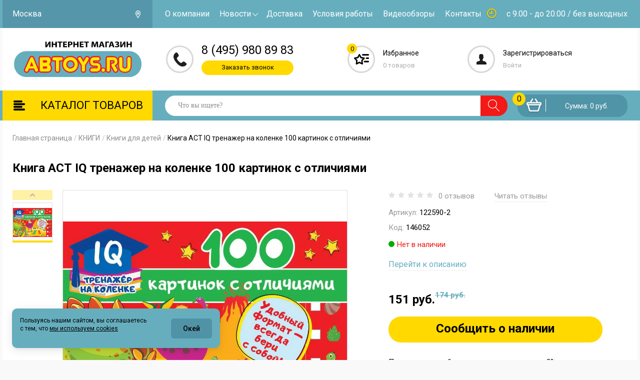

--- FILE ---
content_type: text/html; charset=UTF-8
request_url: https://www.abtoys.ru/product/kniga-ast-iq-trenazher-na-kolenke-100-kartinok-s-otlichiyami/
body_size: 36979
content:
<!DOCTYPE html>
<html lang="ru">
<head>
            <!-- Google Tag Manager -->
        
        <!-- End Google Tag Manager -->

                    <!-- BEGIN LIVETEX INTEGRATION WITH ROISTAT -->
            
            <!-- END LIVETEX INTEGRATION WITH ROISTAT -->
            	<meta http-equiv="Content-Type" content="text/html; charset=UTF-8" />
<meta name="robots" content="index, follow" />
<meta name="description" content="Книга АСТ IQ тренажер на коленке 100 картинок с отличиями купить в Москве. ⚡Отправка в день заказа с доставкой по всей России⚡ Книги для детей большой каталог в интернет магазине Abtoys.ru." />
<script type="text/javascript" data-skip-moving="true">(function(w, d, n) {var cl = "bx-core";var ht = d.documentElement;var htc = ht ? ht.className : undefined;if (htc === undefined || htc.indexOf(cl) !== -1){return;}var ua = n.userAgent;if (/(iPad;)|(iPhone;)/i.test(ua)){cl += " bx-ios";}else if (/Windows/i.test(ua)){cl += ' bx-win';}else if (/Macintosh/i.test(ua)){cl += " bx-mac";}else if (/Linux/i.test(ua) && !/Android/i.test(ua)){cl += " bx-linux";}else if (/Android/i.test(ua)){cl += " bx-android";}cl += (/(ipad|iphone|android|mobile|touch)/i.test(ua) ? " bx-touch" : " bx-no-touch");cl += w.devicePixelRatio && w.devicePixelRatio >= 2? " bx-retina": " bx-no-retina";var ieVersion = -1;if (/AppleWebKit/.test(ua)){cl += " bx-chrome";}else if (/Opera/.test(ua)){cl += " bx-opera";}else if (/Firefox/.test(ua)){cl += " bx-firefox";}ht.className = htc ? htc + " " + cl : cl;})(window, document, navigator);</script>

<link href="/bitrix/js/intranet/intranet-common.css" type="text/css"  rel="stylesheet" />
<link href="/bitrix/js/ui/design-tokens/dist/ui.design-tokens.css" type="text/css"  rel="stylesheet" />
<link href="/bitrix/js/ui/fonts/opensans/ui.font.opensans.css" type="text/css"  rel="stylesheet" />
<link href="/bitrix/js/main/popup/dist/main.popup.bundle.css" type="text/css"  rel="stylesheet" />
<link href="/bitrix/js/socialservices/css/ss.css" type="text/css"  rel="stylesheet" />
<link href="/bitrix/cache/css/s1/abtoys/template_615c653b3a4cfc237b44a7a651c1c9a3/template_615c653b3a4cfc237b44a7a651c1c9a3_v1.css" type="text/css"  data-template-style="true" rel="stylesheet" />






        
        
<meta name="HandheldFriendly" content="True">
<meta name="viewport" content="width=device-width, initial-scale=1.0, maximum-scale=1.0, user-scalable=0">
<meta name="apple-mobile-web-app-capable" content="yes">
<link rel="icon" type="image/x-icon" href="/local/templates/abtoys/favicon.ico" />
<meta property="og:title" content="Книга АСТ IQ тренажер на коленке 100 картинок с отличиями | купить, цена, отзывы" />
<meta property="og:description" content="Книга АСТ IQ тренажер на коленке 100 картинок с отличиями купить в Москве. ⚡Отправка в день заказа с доставкой по всей России⚡ Книги для детей большой каталог в интернет магазине Abtoys.ru." />
<meta property="og:url" content="https://www.abtoys.ru/product/kniga-ast-iq-trenazher-na-kolenke-100-kartinok-s-otlichiyami/" />
<meta property="og:image" content="https://www.abtoys.ru/local/templates/abtoys/images/icons/logo.png" />
<meta property="og:type" content="website" />
<link rel="canonical" href="https://www.abtoys.ru/product/kniga-ast-iq-trenazher-na-kolenke-100-kartinok-s-otlichiyami/"/>
<link rel="alternate" hreflang="x-default" href="https://www.abtoys.ru/product/kniga-ast-iq-trenazher-na-kolenke-100-kartinok-s-otlichiyami/" />
<link rel="alternate" hreflang="ru" href="https://www.abtoys.ru/product/kniga-ast-iq-trenazher-na-kolenke-100-kartinok-s-otlichiyami/" />
<link rel="alternate" hreflang="ru-ru" href="https://www.abtoys.ru/product/kniga-ast-iq-trenazher-na-kolenke-100-kartinok-s-otlichiyami/" />
	<title>Книга АСТ IQ тренажер на коленке 100 картинок с отличиями | купить, цена, отзывы</title>
	
    <meta name="cmsmagazine" content="fb1252dcbd535b5a9e70f60736fcc8e7" />
    <meta name="google-site-verification" content="4N6WvrEOHvVXcbxKcN_Sa_udDL84FOD0FN0ruW-7oVQ" />

            <!--[if lt IE 9]>
        <script data-skip-moving="true" src="//cdnjs.cloudflare.com/ajax/libs/html5shiv/r29/html5.min.js"></script>
        <script data-skip-moving="true" src="//dnjs.cloudflare.com/ajax/libs/es5-shim/4.4.1/es5-shim.min.js"></script>
        <script data-skip-moving="true" src="https://oss.maxcdn.com/respond/1.4.2/respond.min.js"></script> <![endif]-->

        <link href="https://fonts.googleapis.com/css2?family=Roboto:wght@400;500;700&display=swap" rel="stylesheet">

        <!-- Global site tag (gtag.js) - Google Analytics -->
        
        

        
    <style>.amdrtsg2gf4h665c{display:none}.castBlockBanner {line-height: 38px;display: block;position:fixed;Top:0px;width:100%;background:#ffd900;height:39px;color:#ffffff;text-align:center;margin:auto; z-index: 3147483647;} </style></head>
<body>
            <!-- Yandex.Metrika counter -->
        
        <noscript><div><img src="https://mc.yandex.ru/watch/16829362" style="position:absolute; left:-9999px;" alt="" /></div></noscript>
        <!-- /Yandex.Metrika counter -->

            <!-- Google Tag Manager (noscript) -->
            <noscript><iframe src="https://www.googletagmanager.com/ns.html?id=GTM-KGQ4C9"
            height="0" width="0" style="display:none;visibility:hidden"></iframe></noscript>
            <!-- End Google Tag Manager (noscript) -->

        <div class="a-preloader"></div>
                                	
	<main class="css-transitions-after-page-load" id="main">
        <aside>
            <header>
                <div class="header__top">
                    <div class="container">
                        <div class="flex">
                            <div class="header__top-location" >
                                Москва
                            </div>
                                                        <div class="menu-open">
                                <svg xmlns="http://www.w3.org/2000/svg" version="1.1">
                                    <line x1="49" x2="21" y1="28" y2="28"/>
                                    <line x1="49" x2="21" y1="36" y2="36"/>
                                    <line x1="49" x2="21" y1="44" y2="44"/>
                                </svg>
                            </div>
                            <div class="main-menu-wrapper">
                                <div class="menu-close-icon icon-close"></div>
                                                                
<!--	<nav id="main-menu">-->
<!--		<ul>-->
<!--			--><!--				--><!---->
<!--				--><!--					<li><span>--><!--</span></li>-->
<!--				--><!--					<li><a href="--><!--">--><!--</a></li>-->
<!--				--><!--			--><!--		</ul>-->
<!--	</nav>-->

<ul id="main-menu">
        
    
                                                        <li>
                                <a  href="/about/">О компании</a>
                            </li>
                                            
                    
                    
    
            <li class="h-nav-item">
        <a  href="/news/">Новости</a>
        <span class="main-menu-dropdown-icon"></span>
        <ul class="sub-header_nav">
                                
                    
                    
    
                                                        <li class="sub-h-nav-item">
                                <a  href="/articles/">Статьи</a>
                            </li>
                                            
                    
                    
            </ul></li>    
                                                        <li>
                                <a  href="/delivery/">Доставка</a>
                            </li>
                                            
                    
                    
    
                                                        <li>
                                <a  href="/principes/">Условия работы</a>
                            </li>
                                            
                    
                    
    
                                                        <li>
                                <a  href="/video-reviews/">Видеообзоры</a>
                            </li>
                                            
                    
                    
    
                                                        <li>
                                <a  href="/contacts/">Контакты</a>
                            </li>
                                            
                    
                    
                                    </ul>
                                                <div class="header__top-mob-card" data-window="pop-up__balance">Проверить баланс карты</div>
                            </div>
                            <div class="header__mobile-logo">
                                                                    <a href="/">
                                                                    <img alt="logo_ABToys.svg" src="/local/templates/abtoys/images/logo_ABToys.svg" title="logo_ABToys.svg" class="desc-img">                                                                    </a>
                                                            </div>
                            <div class="header__mobile-phone header__mobile-phone-time">
                                	<a class="phone" href="tel:84959808983">
		8 (495) 980 89 83	</a>
                                <br>
                                                                <div class="button button-c2" data-window="pop-up__call-back">Заказать звонок</div>
                            </div>
                            <div class="header__top-schedule">
                                с 9.00 - до 20.00 / без выходных                            </div>
                        </div>
                    </div>
                </div>

                <div class="header__middle" id="header__middle">
                    <div class="container container-bg">
                        <div class="flex header__middle-wrapper">
                            <div class="header__middle-logo">
                                                                    <a href="/" class="h-logo-box">
                                                                    <img alt="logo_ABToys.svg" src="/local/templates/abtoys/images/logo_ABToys.svg" title="logo_ABToys.svg" class="desc-img">                                                                                                        </a>
                                                            </div>

                            	
        <div id="mob-basket">
            <a href="/personal/cart/" class="header__middle-basket">
                <img src="/local/templates/abtoys/images/icons/basket-mob2.png" alt="basket">
                <div class="quantity">0</div>
            </a>
        </div>
	
	
                            <div class="header__middle-right">
                                <div class="header__middle-catalog header__middle-item">
                                    <div class="icon header-catalog-icon"></div>
                                    <div class="info">
                                        <div class="title styled-hov header-catalog">Каталог</div>
                                    </div>
                                </div>
                                <!--'start_frame_cache_iIjGFB'--><div class="header__middle-authorization header__middle-item">
	<div class="icon"></div>
	<div class="info">
                    <div class="mob-entrance">
                <span class="mob-entrance-text styled-hov">
                    Вход                </span>
            </div>
            <div class="mob-authorization-wrap">
                <div class="authorization-close-icon icon-close"></div>
                <div class="registration">
                    <a href="/register/" class="registration-link styled-hov">
                        Зарегистрироваться                    </a>
                </div>
                <div class="authorization styled-hov" data-window="pop-up__authorization">
                    Войти                </div>
            </div>
        	</div>
</div>
<!--'end_frame_cache_iIjGFB'-->                                <div class="header__middle-search header__middle-item">
                                    <div class="icon header__middle-search-icon"></div>
                                    <div class="info">
                                        <span class="title styled-hov">Поиск</span>
                                    </div>
                                </div>
                                
<div class="header__middle-favorites header__middle-item">
    <a href="/favourites/" class="icon header-favorites-icon favorites-wrap">
        <div class="quantity quantity-wrap"><span class="favorites-number">0</span></div>
    </a>
    <div class="info">
        <div class="title"><a href="/favourites/" class="styled-hov">Избранное</a></div>
        <a href="/favourites/" class="details styled-hov favorites-wrap"><span class="quantity-wrap quantity-wrap-number-with-text">0</span> товаров</a>
    </div>
</div>

<!--                                <div class="header__middle-item-border header__middle-item-before"></div>-->
                                <div class="header__middle-phone header__middle-item">
                                    <div class="icon icon-phone2"></div>
                                    <div class="info info-time">
                                        	<a class="phone" href="tel:84959808983">
		8 (495) 980 89 83	</a>
                                                                                <div class="button button-c2" data-window="pop-up__call-back">Заказать звонок</div>
                                    </div>
                                </div>
                                                            </div>
                        </div>
                    </div>
                </div>
                <div class="header__bottom" id="header-bottom">
                    <div class="container">
                        <div class="flex header__bottom-wrapper">
                                                            <a href="/catalog/" class="header__bottom-catalog">
                                                            <span class="text">КАТАЛОГ ТОВАРОВ</span>
                                                            </a>
                            
                            <form action="/catalog/search/" method="get" id="search-form" class="flex">
	<div class="field-wrapper field-wrapper-search">
		<input id="title-search-input" type="text" name="q" autocomplete="off" value="" placeholder="Что вы ищете?">
		<button class="icon-search button button-c3"></button>
		<div class="search-results type-results" id="title-search"></div>
	</div>
</form>


                            <div class="sticky-phone">
                                <div class="icon icon-phone2"></div>
                                	<a class="phone" href="tel:84959808983">
		8 (495) 980 89 83	</a>
                            </div>

                            <div id="basket-line" class="header__bottom-bas-wrapper">
                                <!--'start_frame_cache_FKauiI'-->
<a href="/personal/cart/" class="header__bottom-basket full">
	<div class="quantity">0</div>
	<div class="details">Сумма: 0 руб.</div>
</a>

	
	
<!--'end_frame_cache_FKauiI'-->                            </div>
                        </div>
                    </div>
                </div>
            </header>
        </aside>
        		<div id="toTop"></div>
		

<section class="content product-single">
	<div class="container main-container container-bg">
		<aside class="side-bar">
			<nav class="side-menu">
	<div class="side-menu-close-icon icon-close"></div>
	<ul class="side-menu-list">
		
						<li class="side-menu-heroes side-menu-sale ">

                                                    <a class="wrapper icon-sale" href="/sale/"  >
                                <span class="item-link" >
                                    РАСПРОДАЖА                                </span>
                            </a>
                        <!--
                            <a class="item-link" href=""></a>
                        -->

                            <!--
								<span class="wrapper ">
															<a class="item-link" href=""></a>
															</span>
							-->						</li>
					
						<li class="side-menu-heroes side-menu-fire ">

                                                    <a class="wrapper icon-fire" href="/actions/"  >
                                <span class="item-link" >
                                    АКЦИИ                                </span>
                            </a>
                        <!--
                            <a class="item-link" href=""></a>
                        -->

                            <!--
								<span class="wrapper ">
															<a class="item-link" href=""></a>
															</span>
							-->						</li>
					
						<li class="side-menu-heroes side-menu-news ">

                                                    <a class="wrapper icon-news" href="/catalog/novinki/"  >
                                <span class="item-link" >
                                    Новинки                                </span>
                            </a>
                        <!--
                            <a class="item-link" href=""></a>
                        -->

                            <!--
								<span class="wrapper ">
															<a class="item-link" href=""></a>
															</span>
							-->						</li>
					
						<li class="side-menu-heroes side-menu-bell-orange ">

                                                    <a class="wrapper icon-bell-orange" href="/catalog/filter/sum_discount_price-from-99-to-99/apply/"  >
                                <span class="item-link" >
                                    ВСЕ ПО 99 руб                                </span>
                            </a>
                        <!--
                            <a class="item-link" href=""></a>
                        -->

                            <!--
								<span class="wrapper ">
															<a class="item-link" href=""></a>
															</span>
							-->						</li>
					
						<li class="side-menu-heroes side-menu-bestsellers ">

                                                    <a class="wrapper icon-bestsellers" href="/catalog/bestsellery/"  >
                                <span class="item-link" >
                                    БЕСТСЕЛЛЕРЫ                                </span>
                            </a>
                        <!--
                            <a class="item-link" href=""></a>
                        -->

                            <!--
								<span class="wrapper ">
															<a class="item-link" href=""></a>
															</span>
							-->						</li>
					                        						<li  class="side-menu-clear_icon ">

															<span class="wrapper icon-clear_icon">
															<span class="side-menu-item-wrapper">
									<a class="item-link" href="/catalog/ukhod-i-gigiena-1/" > УХОД и ГИГИЕНА</a>
									<span class="sub-trigger ">
										<svg width="11" height="10" viewBox="0 0 11 10" fill="none" xmlns="http://www.w3.org/2000/svg">
											<g clip-path="url(#clip0_2098_226)">
											<rect width="9.78605" height="10.7907" transform="matrix(0 -1 1 0 0 9.78613)" />
											<path d="M10.6791 2.65125C10.7535 2.57683 10.7907 2.48381 10.7907 2.38148C10.7907 2.27916 10.7535 2.18613 10.6791 2.11171C10.5302 1.96288 10.2884 1.96288 10.1395 2.11171L5.39535 6.8559L0.651163 2.11171C0.502326 1.96288 0.260465 1.96288 0.111628 2.11171C-0.0372093 2.26055 -0.0372093 2.50241 0.111628 2.65125L5.12558 7.6745C5.27442 7.82334 5.51628 7.82334 5.66512 7.6745L10.6791 2.65125Z" fill="#999999"/>
											</g>
											<defs>
											<clipPath id="clip0_2098_226">
											<rect width="9.78605" height="10.7907" fill="white" transform="matrix(0 -1 1 0 0 9.78613)"/>
											</clipPath>
											</defs>
										</svg>
									</span>
								</span>
															</span>
																						<ul class="sub" style="opacity: 0; display: none;">
														
											<li class="side-menu-item  ">
							<a class="item-link" href="/catalog/ukhod-i-gigiena-1/tualetnaya-bumaga-bumazhnye-polotentsa-i-salfetki-1/">Туалетная бумага, бумажные полотенца и салфетки</a>
						</li>
											<li class="side-menu-item  ">
							<a class="item-link" href="/catalog/ukhod-i-gigiena-1/detskaya-dekorativnaya-kosmetika-1/">Детская декоративная косметика</a>
						</li>
											<li class="side-menu-item sub-level-wrapper">
							<span class="side-menu-item-wrapper">
								<a class="item-link " href="/catalog/ukhod-i-gigiena-1/bytovaya-khimiya-1/" >Бытовая химия</a>
								<span class="sub-trigger sub-level-trigger">
									<svg width="11" height="10" viewBox="0 0 11 10" fill="none" xmlns="http://www.w3.org/2000/svg">
										<g clip-path="url(#clip0_2098_226)">
										<rect width="9.78605" height="10.7907" transform="matrix(0 -1 1 0 0 9.78613)" />
										<path d="M10.6791 2.65125C10.7535 2.57683 10.7907 2.48381 10.7907 2.38148C10.7907 2.27916 10.7535 2.18613 10.6791 2.11171C10.5302 1.96288 10.2884 1.96288 10.1395 2.11171L5.39535 6.8559L0.651163 2.11171C0.502326 1.96288 0.260465 1.96288 0.111628 2.11171C-0.0372093 2.26055 -0.0372093 2.50241 0.111628 2.65125L5.12558 7.6745C5.27442 7.82334 5.51628 7.82334 5.66512 7.6745L10.6791 2.65125Z" fill="#999999"/>
										</g>
										<defs>
										<clipPath id="clip0_2098_226">
										<rect width="9.78605" height="10.7907" fill="white" transform="matrix(0 -1 1 0 0 9.78613)"/>
										</clipPath>
										</defs>
									</svg>
								</span>
							</span>

							<ul class="sub sub-level" style="opacity: 0;">
												<li class="side-menu-item  ">
							<a class="item-link" href="/catalog/ukhod-i-gigiena-1/bytovaya-khimiya-1/sredstva-dlya-mytya-posudy-1/">Средства для мытья посуды</a>
						</li>
											<li class="side-menu-item  ">
							<a class="item-link" href="/catalog/ukhod-i-gigiena-1/bytovaya-khimiya-1/sredstva-dlya-stirki-1/">Средства для стирки</a>
						</li>
											<li class="side-menu-item  ">
							<a class="item-link" href="/catalog/ukhod-i-gigiena-1/bytovaya-khimiya-1/sredstva-ot-nasekomykh-1/">Средства от насекомых</a>
						</li>
											<li class="side-menu-item  ">
							<a class="item-link" href="/catalog/ukhod-i-gigiena-1/bytovaya-khimiya-1/chistyashchie-sredstva-1/">Чистящие средства</a>
						</li>
											<li class="side-menu-item  ">
							<a class="item-link" href="/catalog/ukhod-i-gigiena-1/bytovaya-khimiya-1/osvezhiteli-vozdukha/">Освежители воздуха </a>
						</li>
											<li class="side-menu-item  ">
							<a class="item-link" href="/catalog/ukhod-i-gigiena-1/bytovaya-khimiya-1/aromaticheskie-svechi-i-diffuzory/">Ароматические свечи и диффузоры</a>
						</li>
					</ul></li>						<li class="side-menu-item sub-level-wrapper">
							<span class="side-menu-item-wrapper">
								<a class="item-link " href="/catalog/ukhod-i-gigiena-1/kosmetika-i-zdorove-1/" >Косметика и здоровье</a>
								<span class="sub-trigger sub-level-trigger">
									<svg width="11" height="10" viewBox="0 0 11 10" fill="none" xmlns="http://www.w3.org/2000/svg">
										<g clip-path="url(#clip0_2098_226)">
										<rect width="9.78605" height="10.7907" transform="matrix(0 -1 1 0 0 9.78613)" />
										<path d="M10.6791 2.65125C10.7535 2.57683 10.7907 2.48381 10.7907 2.38148C10.7907 2.27916 10.7535 2.18613 10.6791 2.11171C10.5302 1.96288 10.2884 1.96288 10.1395 2.11171L5.39535 6.8559L0.651163 2.11171C0.502326 1.96288 0.260465 1.96288 0.111628 2.11171C-0.0372093 2.26055 -0.0372093 2.50241 0.111628 2.65125L5.12558 7.6745C5.27442 7.82334 5.51628 7.82334 5.66512 7.6745L10.6791 2.65125Z" fill="#999999"/>
										</g>
										<defs>
										<clipPath id="clip0_2098_226">
										<rect width="9.78605" height="10.7907" fill="white" transform="matrix(0 -1 1 0 0 9.78613)"/>
										</clipPath>
										</defs>
									</svg>
								</span>
							</span>

							<ul class="sub sub-level" style="opacity: 0;">
												<li class="side-menu-item  ">
							<a class="item-link" href="/catalog/ukhod-i-gigiena-1/kosmetika-i-zdorove-1/ukhod-za-polostyu-rta-1/">Уход за полостью рта</a>
						</li>
											<li class="side-menu-item  ">
							<a class="item-link" href="/catalog/ukhod-i-gigiena-1/kosmetika-i-zdorove-1/sredstva-dlya-dusha-i-vann/">Средства для душа и ванн</a>
						</li>
											<li class="side-menu-item  ">
							<a class="item-link" href="/catalog/ukhod-i-gigiena-1/kosmetika-i-zdorove-1/ukhod-za-telom-1/">Уход за телом</a>
						</li>
											<li class="side-menu-item  ">
							<a class="item-link" href="/catalog/ukhod-i-gigiena-1/kosmetika-i-zdorove-1/mylo-geli-i-salfetki-dlya-ruk-1/">Мыло, гели и салфетки для рук</a>
						</li>
											<li class="side-menu-item  ">
							<a class="item-link" href="/catalog/ukhod-i-gigiena-1/kosmetika-i-zdorove-1/sredstva-lichnoy-gigieny-1/">Средства личной гигиены</a>
						</li>
											<li class="side-menu-item  ">
							<a class="item-link" href="/catalog/ukhod-i-gigiena-1/kosmetika-i-zdorove-1/ukhod-za-volosami/">Уход за волосами </a>
						</li>
											<li class="side-menu-item  ">
							<a class="item-link" href="/catalog/ukhod-i-gigiena-1/kosmetika-i-zdorove-1/ukhod-za-litsom-1/">Уход за лицом</a>
						</li>
											<li class="side-menu-item  ">
							<a class="item-link" href="/catalog/ukhod-i-gigiena-1/kosmetika-i-zdorove-1/tovary-dlya-britya-1/">Товары для бритья</a>
						</li>
											<li class="side-menu-item  ">
							<a class="item-link" href="/catalog/ukhod-i-gigiena-1/kosmetika-i-zdorove-1/rascheski-i-shchetki/">Расчески и щетки</a>
						</li>
											<li class="side-menu-item  ">
							<a class="item-link" href="/catalog/ukhod-i-gigiena-1/kosmetika-i-zdorove-1/manikyur-i-pedikyur/">Маникюр и педикюр</a>
						</li>
											<li class="side-menu-item  ">
							<a class="item-link" href="/catalog/ukhod-i-gigiena-1/kosmetika-i-zdorove-1/zagar-i-zashchita-ot-solntsa-1/">Загар и защита от солнца</a>
						</li>
					</ul></li>						<li class="side-menu-item sub-level-wrapper">
							<span class="side-menu-item-wrapper">
								<a class="item-link " href="/catalog/ukhod-i-gigiena-1/makiyazh/" >Макияж</a>
								<span class="sub-trigger sub-level-trigger">
									<svg width="11" height="10" viewBox="0 0 11 10" fill="none" xmlns="http://www.w3.org/2000/svg">
										<g clip-path="url(#clip0_2098_226)">
										<rect width="9.78605" height="10.7907" transform="matrix(0 -1 1 0 0 9.78613)" />
										<path d="M10.6791 2.65125C10.7535 2.57683 10.7907 2.48381 10.7907 2.38148C10.7907 2.27916 10.7535 2.18613 10.6791 2.11171C10.5302 1.96288 10.2884 1.96288 10.1395 2.11171L5.39535 6.8559L0.651163 2.11171C0.502326 1.96288 0.260465 1.96288 0.111628 2.11171C-0.0372093 2.26055 -0.0372093 2.50241 0.111628 2.65125L5.12558 7.6745C5.27442 7.82334 5.51628 7.82334 5.66512 7.6745L10.6791 2.65125Z" fill="#999999"/>
										</g>
										<defs>
										<clipPath id="clip0_2098_226">
										<rect width="9.78605" height="10.7907" fill="white" transform="matrix(0 -1 1 0 0 9.78613)"/>
										</clipPath>
										</defs>
									</svg>
								</span>
							</span>

							<ul class="sub sub-level" style="opacity: 0;">
												<li class="side-menu-item  ">
							<a class="item-link" href="/catalog/ukhod-i-gigiena-1/makiyazh/kosmetika-dlya-glaz/">Косметика для глаз</a>
						</li>
											<li class="side-menu-item  ">
							<a class="item-link" href="/catalog/ukhod-i-gigiena-1/makiyazh/kosmetika-dlya-brovey/">Косметика для бровей</a>
						</li>
											<li class="side-menu-item  ">
							<a class="item-link" href="/catalog/ukhod-i-gigiena-1/makiyazh/dekorativnaya-kosmetika-dlya-litsa/">Декоративная косметика для лица</a>
						</li>
											<li class="side-menu-item  ">
							<a class="item-link" href="/catalog/ukhod-i-gigiena-1/makiyazh/dekorativnaya-kosmetika-dlya-gub/">Декоративная косметика для губ </a>
						</li>
											<li class="side-menu-item  ">
							<a class="item-link" href="/catalog/ukhod-i-gigiena-1/makiyazh/aksessuary-dlya-makiyazha/">Аксессуары для макияжа</a>
						</li>
					</ul></li>						<li class="side-menu-item  ">
							<a class="item-link" href="/catalog/ukhod-i-gigiena-1/dukhi-tualetnaya-i-parfyumirovannaya-voda/">Духи, туалетная и парфюмированная вода</a>
						</li>
					</ul></li>
						<li class="side-menu-heroes not-icon ">

                                                    <a class="wrapper " href="/catalog/rastar-1/"  >
                                <span class="item-link" >
                                     RASTAR                                </span>
                            </a>
                        <!--
                            <a class="item-link" href=""></a>
                        -->

                            <!--
								<span class="wrapper ">
															<a class="item-link" href=""></a>
															</span>
							-->						</li>
					                        						<li  class="side-menu-item ">

															<span class="side-menu-item-wrapper">
									<a class="item-link" href="/catalog/derevyannye-igrushki-1/" >Деревянные игрушки</a>
									<span class="sub-trigger ">
										<svg width="11" height="10" viewBox="0 0 11 10" fill="none" xmlns="http://www.w3.org/2000/svg">
											<g clip-path="url(#clip0_2098_226)">
											<rect width="9.78605" height="10.7907" transform="matrix(0 -1 1 0 0 9.78613)" />
											<path d="M10.6791 2.65125C10.7535 2.57683 10.7907 2.48381 10.7907 2.38148C10.7907 2.27916 10.7535 2.18613 10.6791 2.11171C10.5302 1.96288 10.2884 1.96288 10.1395 2.11171L5.39535 6.8559L0.651163 2.11171C0.502326 1.96288 0.260465 1.96288 0.111628 2.11171C-0.0372093 2.26055 -0.0372093 2.50241 0.111628 2.65125L5.12558 7.6745C5.27442 7.82334 5.51628 7.82334 5.66512 7.6745L10.6791 2.65125Z" fill="#999999"/>
											</g>
											<defs>
											<clipPath id="clip0_2098_226">
											<rect width="9.78605" height="10.7907" fill="white" transform="matrix(0 -1 1 0 0 9.78613)"/>
											</clipPath>
											</defs>
										</svg>
									</span>
								</span>
																						<ul class="sub" style="opacity: 0; display: none;">
														
											<li class="side-menu-item  ">
							<a class="item-link" href="/catalog/derevyannye-igrushki-1/matreshki-lozhki-i-drugoe-1/">Матрешки, ложки и другое</a>
						</li>
											<li class="side-menu-item  ">
							<a class="item-link" href="/catalog/derevyannye-igrushki-1/doshkolnoe-razvitie/">Дошкольное развитие </a>
						</li>
											<li class="side-menu-item  ">
							<a class="item-link" href="/catalog/derevyannye-igrushki-1/igry-razvivayushchie-1/">Игры развивающие</a>
						</li>
											<li class="side-menu-item  ">
							<a class="item-link" href="/catalog/derevyannye-igrushki-1/modeli-sbornye-1/">Модели сборные</a>
						</li>
					</ul></li>                        						<li  class="side-menu-item ">

															<span class="side-menu-item-wrapper">
									<a class="item-link" href="/catalog/knigi-1/" >КНИГИ</a>
									<span class="sub-trigger ">
										<svg width="11" height="10" viewBox="0 0 11 10" fill="none" xmlns="http://www.w3.org/2000/svg">
											<g clip-path="url(#clip0_2098_226)">
											<rect width="9.78605" height="10.7907" transform="matrix(0 -1 1 0 0 9.78613)" />
											<path d="M10.6791 2.65125C10.7535 2.57683 10.7907 2.48381 10.7907 2.38148C10.7907 2.27916 10.7535 2.18613 10.6791 2.11171C10.5302 1.96288 10.2884 1.96288 10.1395 2.11171L5.39535 6.8559L0.651163 2.11171C0.502326 1.96288 0.260465 1.96288 0.111628 2.11171C-0.0372093 2.26055 -0.0372093 2.50241 0.111628 2.65125L5.12558 7.6745C5.27442 7.82334 5.51628 7.82334 5.66512 7.6745L10.6791 2.65125Z" fill="#999999"/>
											</g>
											<defs>
											<clipPath id="clip0_2098_226">
											<rect width="9.78605" height="10.7907" fill="white" transform="matrix(0 -1 1 0 0 9.78613)"/>
											</clipPath>
											</defs>
										</svg>
									</span>
								</span>
																						<ul class="sub" style="opacity: 0; display: none;">
														
											<li class="side-menu-item  ">
							<a class="item-link" href="/catalog/knigi-1/elektronnye-i-muzykalnye-knigi-1/">Электронные и музыкальные книги</a>
						</li>
											<li class="side-menu-item  ">
							<a class="item-link" href="/catalog/knigi-1/podgotovka-k-shkole-1/">Подготовка к школе</a>
						</li>
											<li class="side-menu-item  ">
							<a class="item-link" href="/catalog/knigi-1/nakleyki-i-stikery-1/">Наклейки и стикеры</a>
						</li>
											<li class="side-menu-item  ">
							<a class="item-link" href="/catalog/knigi-1/detskie-postery-1/">Детские постеры</a>
						</li>
											<li class="side-menu-item  ">
							<a class="item-link" href="/catalog/knigi-1/knigi-dlya-malyshey-1/">Книги для малышей</a>
						</li>
											<li class="side-menu-item  ">
							<a class="item-link" href="/catalog/knigi-1/obuchayushchie-knigi-1/">Обучающие книги</a>
						</li>
											<li class="side-menu-item  ">
							<a class="item-link" href="/catalog/knigi-1/knigi-dlya-detey-1/">Книги для детей</a>
						</li>
					</ul></li>                        						<li  class="side-menu-item ">

															<span class="side-menu-item-wrapper">
									<a class="item-link" href="/catalog/krupnogabaritnye-igrushki-1/" >Крупногабаритные игрушки</a>
									<span class="sub-trigger ">
										<svg width="11" height="10" viewBox="0 0 11 10" fill="none" xmlns="http://www.w3.org/2000/svg">
											<g clip-path="url(#clip0_2098_226)">
											<rect width="9.78605" height="10.7907" transform="matrix(0 -1 1 0 0 9.78613)" />
											<path d="M10.6791 2.65125C10.7535 2.57683 10.7907 2.48381 10.7907 2.38148C10.7907 2.27916 10.7535 2.18613 10.6791 2.11171C10.5302 1.96288 10.2884 1.96288 10.1395 2.11171L5.39535 6.8559L0.651163 2.11171C0.502326 1.96288 0.260465 1.96288 0.111628 2.11171C-0.0372093 2.26055 -0.0372093 2.50241 0.111628 2.65125L5.12558 7.6745C5.27442 7.82334 5.51628 7.82334 5.66512 7.6745L10.6791 2.65125Z" fill="#999999"/>
											</g>
											<defs>
											<clipPath id="clip0_2098_226">
											<rect width="9.78605" height="10.7907" fill="white" transform="matrix(0 -1 1 0 0 9.78613)"/>
											</clipPath>
											</defs>
										</svg>
									</span>
								</span>
																						<ul class="sub" style="opacity: 0; display: none;">
														
											<li class="side-menu-item  ">
							<a class="item-link" href="/catalog/krupnogabaritnye-igrushki-1/katalka-mashina-1/">Каталка-машина</a>
						</li>
											<li class="side-menu-item  ">
							<a class="item-link" href="/catalog/krupnogabaritnye-igrushki-1/igrovye-tsentry-i-batuty-1/">Игровые центры и батуты</a>
						</li>
											<li class="side-menu-item  ">
							<a class="item-link" href="/catalog/krupnogabaritnye-igrushki-1/gorki-kacheli-pesochnitsy-1/">Горки, качели, песочницы</a>
						</li>
											<li class="side-menu-item  ">
							<a class="item-link" href="/catalog/krupnogabaritnye-igrushki-1/domiki-i-palatki-1/">Домики и палатки</a>
						</li>
											<li class="side-menu-item  ">
							<a class="item-link" href="/catalog/krupnogabaritnye-igrushki-1/korziny-dlya-igrushek-1/">Корзины для игрушек</a>
						</li>
					</ul></li>                        						<li  class="side-menu-item ">

															<span class="side-menu-item-wrapper">
									<a class="item-link" href="/catalog/kukolnye-prinadlezhnosti-1/" >Кукольные принадлежности</a>
									<span class="sub-trigger ">
										<svg width="11" height="10" viewBox="0 0 11 10" fill="none" xmlns="http://www.w3.org/2000/svg">
											<g clip-path="url(#clip0_2098_226)">
											<rect width="9.78605" height="10.7907" transform="matrix(0 -1 1 0 0 9.78613)" />
											<path d="M10.6791 2.65125C10.7535 2.57683 10.7907 2.48381 10.7907 2.38148C10.7907 2.27916 10.7535 2.18613 10.6791 2.11171C10.5302 1.96288 10.2884 1.96288 10.1395 2.11171L5.39535 6.8559L0.651163 2.11171C0.502326 1.96288 0.260465 1.96288 0.111628 2.11171C-0.0372093 2.26055 -0.0372093 2.50241 0.111628 2.65125L5.12558 7.6745C5.27442 7.82334 5.51628 7.82334 5.66512 7.6745L10.6791 2.65125Z" fill="#999999"/>
											</g>
											<defs>
											<clipPath id="clip0_2098_226">
											<rect width="9.78605" height="10.7907" fill="white" transform="matrix(0 -1 1 0 0 9.78613)"/>
											</clipPath>
											</defs>
										</svg>
									</span>
								</span>
																						<ul class="sub" style="opacity: 0; display: none;">
														
											<li class="side-menu-item  ">
							<a class="item-link" href="/catalog/kukolnye-prinadlezhnosti-1/transport-dlya-kukol-mashiny-karety-sanki-1/">Транспорт для кукол (машины, кареты, санки)</a>
						</li>
											<li class="side-menu-item  ">
							<a class="item-link" href="/catalog/kukolnye-prinadlezhnosti-1/aksessuary-dlya-kukol-1/">Аксессуары для кукол</a>
						</li>
											<li class="side-menu-item  ">
							<a class="item-link" href="/catalog/kukolnye-prinadlezhnosti-1/doma-mebel-dlya-kukol-1/">Дома, мебель для кукол</a>
						</li>
											<li class="side-menu-item  ">
							<a class="item-link" href="/catalog/kukolnye-prinadlezhnosti-1/odezhda-dlya-kukol-1/">Одежда для кукол</a>
						</li>
					</ul></li>                        						<li  class="side-menu-item ">

															<span class="side-menu-item-wrapper">
									<a class="item-link" href="/catalog/nabory-dlya-opytov-eksperimentov-i-issledovaniy-1/" >Наборы для опытов, экспериментов и исследований</a>
									<span class="sub-trigger ">
										<svg width="11" height="10" viewBox="0 0 11 10" fill="none" xmlns="http://www.w3.org/2000/svg">
											<g clip-path="url(#clip0_2098_226)">
											<rect width="9.78605" height="10.7907" transform="matrix(0 -1 1 0 0 9.78613)" />
											<path d="M10.6791 2.65125C10.7535 2.57683 10.7907 2.48381 10.7907 2.38148C10.7907 2.27916 10.7535 2.18613 10.6791 2.11171C10.5302 1.96288 10.2884 1.96288 10.1395 2.11171L5.39535 6.8559L0.651163 2.11171C0.502326 1.96288 0.260465 1.96288 0.111628 2.11171C-0.0372093 2.26055 -0.0372093 2.50241 0.111628 2.65125L5.12558 7.6745C5.27442 7.82334 5.51628 7.82334 5.66512 7.6745L10.6791 2.65125Z" fill="#999999"/>
											</g>
											<defs>
											<clipPath id="clip0_2098_226">
											<rect width="9.78605" height="10.7907" fill="white" transform="matrix(0 -1 1 0 0 9.78613)"/>
											</clipPath>
											</defs>
										</svg>
									</span>
								</span>
																						<ul class="sub" style="opacity: 0; display: none;">
														
											<li class="side-menu-item  ">
							<a class="item-link" href="/catalog/nabory-dlya-opytov-eksperimentov-i-issledovaniy-1/nabory-dlya-opytov-1/">Наборы для опытов</a>
						</li>
											<li class="side-menu-item  ">
							<a class="item-link" href="/catalog/nabory-dlya-opytov-eksperimentov-i-issledovaniy-1/fabrika-myla-i-parfyumerii-1/">Фабрика Мыла и парфюмерии</a>
						</li>
					</ul></li>                        						<li  class="side-menu-item ">

															<span class="side-menu-item-wrapper">
									<a class="item-link" href="/catalog/raznoe-1/" >Разное</a>
									<span class="sub-trigger ">
										<svg width="11" height="10" viewBox="0 0 11 10" fill="none" xmlns="http://www.w3.org/2000/svg">
											<g clip-path="url(#clip0_2098_226)">
											<rect width="9.78605" height="10.7907" transform="matrix(0 -1 1 0 0 9.78613)" />
											<path d="M10.6791 2.65125C10.7535 2.57683 10.7907 2.48381 10.7907 2.38148C10.7907 2.27916 10.7535 2.18613 10.6791 2.11171C10.5302 1.96288 10.2884 1.96288 10.1395 2.11171L5.39535 6.8559L0.651163 2.11171C0.502326 1.96288 0.260465 1.96288 0.111628 2.11171C-0.0372093 2.26055 -0.0372093 2.50241 0.111628 2.65125L5.12558 7.6745C5.27442 7.82334 5.51628 7.82334 5.66512 7.6745L10.6791 2.65125Z" fill="#999999"/>
											</g>
											<defs>
											<clipPath id="clip0_2098_226">
											<rect width="9.78605" height="10.7907" fill="white" transform="matrix(0 -1 1 0 0 9.78613)"/>
											</clipPath>
											</defs>
										</svg>
									</span>
								</span>
																						<ul class="sub" style="opacity: 0; display: none;">
														
											<li class="side-menu-item  ">
							<a class="item-link" href="/catalog/raznoe-1/batareyki-akkumulyatory-1/">Батарейки, аккумуляторы</a>
						</li>
											<li class="side-menu-item sub-level-wrapper">
							<span class="side-menu-item-wrapper">
								<a class="item-link " href="/catalog/raznoe-1/dom/" >Дом</a>
								<span class="sub-trigger sub-level-trigger">
									<svg width="11" height="10" viewBox="0 0 11 10" fill="none" xmlns="http://www.w3.org/2000/svg">
										<g clip-path="url(#clip0_2098_226)">
										<rect width="9.78605" height="10.7907" transform="matrix(0 -1 1 0 0 9.78613)" />
										<path d="M10.6791 2.65125C10.7535 2.57683 10.7907 2.48381 10.7907 2.38148C10.7907 2.27916 10.7535 2.18613 10.6791 2.11171C10.5302 1.96288 10.2884 1.96288 10.1395 2.11171L5.39535 6.8559L0.651163 2.11171C0.502326 1.96288 0.260465 1.96288 0.111628 2.11171C-0.0372093 2.26055 -0.0372093 2.50241 0.111628 2.65125L5.12558 7.6745C5.27442 7.82334 5.51628 7.82334 5.66512 7.6745L10.6791 2.65125Z" fill="#999999"/>
										</g>
										<defs>
										<clipPath id="clip0_2098_226">
										<rect width="9.78605" height="10.7907" fill="white" transform="matrix(0 -1 1 0 0 9.78613)"/>
										</clipPath>
										</defs>
									</svg>
								</span>
							</span>

							<ul class="sub sub-level" style="opacity: 0;">
												<li class="side-menu-item  ">
							<a class="item-link" href="/catalog/raznoe-1/dom/kukhnya/">Кухня</a>
						</li>
											<li class="side-menu-item  ">
							<a class="item-link" href="/catalog/raznoe-1/dom/predmety-interera/">Предметы интерьера</a>
						</li>
											<li class="side-menu-item  ">
							<a class="item-link" href="/catalog/raznoe-1/dom/prikhozhaya/">Прихожая</a>
						</li>
											<li class="side-menu-item  ">
							<a class="item-link" href="/catalog/raznoe-1/dom/inventar-dlya-uborki/">Инвентарь для уборки</a>
						</li>
					</ul></li></ul></li>                        						<li  class="side-menu-item ">

															<span class="side-menu-item-wrapper">
									<a class="item-link" href="/catalog/shkola-i-tvorchestvo-1/" >Школа и творчество</a>
									<span class="sub-trigger ">
										<svg width="11" height="10" viewBox="0 0 11 10" fill="none" xmlns="http://www.w3.org/2000/svg">
											<g clip-path="url(#clip0_2098_226)">
											<rect width="9.78605" height="10.7907" transform="matrix(0 -1 1 0 0 9.78613)" />
											<path d="M10.6791 2.65125C10.7535 2.57683 10.7907 2.48381 10.7907 2.38148C10.7907 2.27916 10.7535 2.18613 10.6791 2.11171C10.5302 1.96288 10.2884 1.96288 10.1395 2.11171L5.39535 6.8559L0.651163 2.11171C0.502326 1.96288 0.260465 1.96288 0.111628 2.11171C-0.0372093 2.26055 -0.0372093 2.50241 0.111628 2.65125L5.12558 7.6745C5.27442 7.82334 5.51628 7.82334 5.66512 7.6745L10.6791 2.65125Z" fill="#999999"/>
											</g>
											<defs>
											<clipPath id="clip0_2098_226">
											<rect width="9.78605" height="10.7907" fill="white" transform="matrix(0 -1 1 0 0 9.78613)"/>
											</clipPath>
											</defs>
										</svg>
									</span>
								</span>
																						<ul class="sub" style="opacity: 0; display: none;">
														
											<li class="side-menu-item  ">
							<a class="item-link" href="/catalog/shkola-i-tvorchestvo-1/rukodelie-ukrasheniya-dekor-vyshivanie-shite-vyazanie-1/">Рукоделие (украшения, декор, вышивание, шитье, вязание)</a>
						</li>
											<li class="side-menu-item  ">
							<a class="item-link" href="/catalog/shkola-i-tvorchestvo-1/otlivka-glina-gips-vosk-pesok-1/">Отливка (глина, гипс, воск, песок)</a>
						</li>
											<li class="side-menu-item  ">
							<a class="item-link" href="/catalog/shkola-i-tvorchestvo-1/vyzhiganie-vypilivanie-gravyury-1/">Выжигание, выпиливание, гравюры</a>
						</li>
											<li class="side-menu-item  ">
							<a class="item-link" href="/catalog/shkola-i-tvorchestvo-1/lepka-1/">Лепка</a>
						</li>
											<li class="side-menu-item  ">
							<a class="item-link" href="/catalog/shkola-i-tvorchestvo-1/risovanie-i-rospis-1/">Рисование и роспись</a>
						</li>
											<li class="side-menu-item  ">
							<a class="item-link" href="/catalog/shkola-i-tvorchestvo-1/kvilling-origami-1/">Квиллинг, оригами</a>
						</li>
											<li class="side-menu-item  ">
							<a class="item-link" href="/catalog/shkola-i-tvorchestvo-1/uchim-bukvy-i-tsifry-1/">Учим буквы и цифры</a>
						</li>
											<li class="side-menu-item  ">
							<a class="item-link" href="/catalog/shkola-i-tvorchestvo-1/applikatsii-mozaiki-freski-vitrazhi-1/">Аппликации, мозаики, фрески, витражи</a>
						</li>
											<li class="side-menu-item  ">
							<a class="item-link" href="/catalog/shkola-i-tvorchestvo-1/izgotovlenie-igrushek-1/">Изготовление игрушек</a>
						</li>
											<li class="side-menu-item  ">
							<a class="item-link" href="/catalog/shkola-i-tvorchestvo-1/raskraski-1/">Раскраски</a>
						</li>
											<li class="side-menu-item  ">
							<a class="item-link" href="/catalog/shkola-i-tvorchestvo-1/izgotovlenie-svechey-1/">Изготовление свечей</a>
						</li>
											<li class="side-menu-item  ">
							<a class="item-link" href="/catalog/shkola-i-tvorchestvo-1/3d-ruchki-i-aksessuary-1/">3D ручки и аксессуары</a>
						</li>
											<li class="side-menu-item  ">
							<a class="item-link" href="/catalog/shkola-i-tvorchestvo-1/modeli-dlya-skleivaniya-1/">Модели для склеивания</a>
						</li>
											<li class="side-menu-item  ">
							<a class="item-link" href="/catalog/shkola-i-tvorchestvo-1/party-doski-molberty-1/">Парты, доски, мольберты</a>
						</li>
											<li class="side-menu-item  ">
							<a class="item-link" href="/catalog/shkola-i-tvorchestvo-1/portfeli-ryukzaki-penaly-meshki-dlya-obuvi-1/">Портфели, рюкзаки, пеналы, мешки для обуви</a>
						</li>
											<li class="side-menu-item sub-level-wrapper">
							<span class="side-menu-item-wrapper">
								<a class="item-link " href="/catalog/shkola-i-tvorchestvo-1/kantselyarskie-tovary-1/" >Канцелярские товары</a>
								<span class="sub-trigger sub-level-trigger">
									<svg width="11" height="10" viewBox="0 0 11 10" fill="none" xmlns="http://www.w3.org/2000/svg">
										<g clip-path="url(#clip0_2098_226)">
										<rect width="9.78605" height="10.7907" transform="matrix(0 -1 1 0 0 9.78613)" />
										<path d="M10.6791 2.65125C10.7535 2.57683 10.7907 2.48381 10.7907 2.38148C10.7907 2.27916 10.7535 2.18613 10.6791 2.11171C10.5302 1.96288 10.2884 1.96288 10.1395 2.11171L5.39535 6.8559L0.651163 2.11171C0.502326 1.96288 0.260465 1.96288 0.111628 2.11171C-0.0372093 2.26055 -0.0372093 2.50241 0.111628 2.65125L5.12558 7.6745C5.27442 7.82334 5.51628 7.82334 5.66512 7.6745L10.6791 2.65125Z" fill="#999999"/>
										</g>
										<defs>
										<clipPath id="clip0_2098_226">
										<rect width="9.78605" height="10.7907" fill="white" transform="matrix(0 -1 1 0 0 9.78613)"/>
										</clipPath>
										</defs>
									</svg>
								</span>
							</span>

							<ul class="sub sub-level" style="opacity: 0;">
												<li class="side-menu-item  ">
							<a class="item-link" href="/catalog/shkola-i-tvorchestvo-1/kantselyarskie-tovary-1/albomy-tsvetnaya-bumaga-i-karton-1/">Альбомы, цветная бумага и картон</a>
						</li>
											<li class="side-menu-item  ">
							<a class="item-link" href="/catalog/shkola-i-tvorchestvo-1/kantselyarskie-tovary-1/plastilin-1/">Пластилин</a>
						</li>
											<li class="side-menu-item  ">
							<a class="item-link" href="/catalog/shkola-i-tvorchestvo-1/kantselyarskie-tovary-1/kley-kisti-nozhnitsy-lastiki-lineyki-tochilki-1/">Клей, кисти, ножницы, ластики, линейки, точилки</a>
						</li>
											<li class="side-menu-item  ">
							<a class="item-link" href="/catalog/shkola-i-tvorchestvo-1/kantselyarskie-tovary-1/tetradi-bloknoty-papki-1/">Тетради, блокноты, папки</a>
						</li>
											<li class="side-menu-item  ">
							<a class="item-link" href="/catalog/shkola-i-tvorchestvo-1/kantselyarskie-tovary-1/ruchki-karandashi-flomastery-1/">Ручки, карандаши, фломастеры</a>
						</li>
											<li class="side-menu-item  ">
							<a class="item-link" href="/catalog/shkola-i-tvorchestvo-1/kantselyarskie-tovary-1/kraski-i-melki-1/">Краски и мелки</a>
						</li>
											<li class="side-menu-item  ">
							<a class="item-link" href="/catalog/shkola-i-tvorchestvo-1/kantselyarskie-tovary-1/kantselyarskie-tovary-raznoe-1/">Канцелярские товары (разное)</a>
						</li>
					</ul></li></ul></li>                        						<li  class="side-menu-item ">

															<span class="side-menu-item-wrapper">
									<a class="item-link" href="/catalog/detskie-tovary-1/" > ДЕТСКИЕ ТОВАРЫ</a>
									<span class="sub-trigger ">
										<svg width="11" height="10" viewBox="0 0 11 10" fill="none" xmlns="http://www.w3.org/2000/svg">
											<g clip-path="url(#clip0_2098_226)">
											<rect width="9.78605" height="10.7907" transform="matrix(0 -1 1 0 0 9.78613)" />
											<path d="M10.6791 2.65125C10.7535 2.57683 10.7907 2.48381 10.7907 2.38148C10.7907 2.27916 10.7535 2.18613 10.6791 2.11171C10.5302 1.96288 10.2884 1.96288 10.1395 2.11171L5.39535 6.8559L0.651163 2.11171C0.502326 1.96288 0.260465 1.96288 0.111628 2.11171C-0.0372093 2.26055 -0.0372093 2.50241 0.111628 2.65125L5.12558 7.6745C5.27442 7.82334 5.51628 7.82334 5.66512 7.6745L10.6791 2.65125Z" fill="#999999"/>
											</g>
											<defs>
											<clipPath id="clip0_2098_226">
											<rect width="9.78605" height="10.7907" fill="white" transform="matrix(0 -1 1 0 0 9.78613)"/>
											</clipPath>
											</defs>
										</svg>
									</span>
								</span>
																						<ul class="sub" style="opacity: 0; display: none;">
														
											<li class="side-menu-item  ">
							<a class="item-link" href="/catalog/detskie-tovary-1/nochniki-1/">Ночники</a>
						</li>
											<li class="side-menu-item  ">
							<a class="item-link" href="/catalog/detskie-tovary-1/kovriki-1/">Коврики</a>
						</li>
											<li class="side-menu-item  ">
							<a class="item-link" href="/catalog/detskie-tovary-1/gorshki-1/">Горшки</a>
						</li>
											<li class="side-menu-item  ">
							<a class="item-link" href="/catalog/detskie-tovary-1/mebel-1/">Мебель</a>
						</li>
											<li class="side-menu-item  ">
							<a class="item-link" href="/catalog/detskie-tovary-1/odezhda-1/">Одежда</a>
						</li>
											<li class="side-menu-item  ">
							<a class="item-link" href="/catalog/detskie-tovary-1/posuda-1/">Посуда</a>
						</li>
											<li class="side-menu-item  ">
							<a class="item-link" href="/catalog/detskie-tovary-1/podguzniki-i-pelenki-1/">Подгузники и пеленки</a>
						</li>
											<li class="side-menu-item sub-level-wrapper">
							<span class="side-menu-item-wrapper">
								<a class="item-link " href="/catalog/detskie-tovary-1/obuv-1/" >Обувь</a>
								<span class="sub-trigger sub-level-trigger">
									<svg width="11" height="10" viewBox="0 0 11 10" fill="none" xmlns="http://www.w3.org/2000/svg">
										<g clip-path="url(#clip0_2098_226)">
										<rect width="9.78605" height="10.7907" transform="matrix(0 -1 1 0 0 9.78613)" />
										<path d="M10.6791 2.65125C10.7535 2.57683 10.7907 2.48381 10.7907 2.38148C10.7907 2.27916 10.7535 2.18613 10.6791 2.11171C10.5302 1.96288 10.2884 1.96288 10.1395 2.11171L5.39535 6.8559L0.651163 2.11171C0.502326 1.96288 0.260465 1.96288 0.111628 2.11171C-0.0372093 2.26055 -0.0372093 2.50241 0.111628 2.65125L5.12558 7.6745C5.27442 7.82334 5.51628 7.82334 5.66512 7.6745L10.6791 2.65125Z" fill="#999999"/>
										</g>
										<defs>
										<clipPath id="clip0_2098_226">
										<rect width="9.78605" height="10.7907" fill="white" transform="matrix(0 -1 1 0 0 9.78613)"/>
										</clipPath>
										</defs>
									</svg>
								</span>
							</span>

							<ul class="sub sub-level" style="opacity: 0;">
												<li class="side-menu-item  ">
							<a class="item-link" href="/catalog/detskie-tovary-1/obuv-1/tufli-botinki-polubotinki-1/">Туфли, ботинки, полуботинки</a>
						</li>
											<li class="side-menu-item  ">
							<a class="item-link" href="/catalog/detskie-tovary-1/obuv-1/ukhod-i-aksessuary-dlya-obuvi-1/">Уход и аксессуары для обуви</a>
						</li>
											<li class="side-menu-item  ">
							<a class="item-link" href="/catalog/detskie-tovary-1/obuv-1/bosonozhki-sandalii-1/">Босоножки, сандалии</a>
						</li>
					</ul></li></ul></li>                        						<li  class="side-menu-item ">

															<span class="side-menu-item-wrapper">
									<a class="item-link" href="/catalog/tovary-dlya-prazdnikov-1/" >Товары для праздников</a>
									<span class="sub-trigger ">
										<svg width="11" height="10" viewBox="0 0 11 10" fill="none" xmlns="http://www.w3.org/2000/svg">
											<g clip-path="url(#clip0_2098_226)">
											<rect width="9.78605" height="10.7907" transform="matrix(0 -1 1 0 0 9.78613)" />
											<path d="M10.6791 2.65125C10.7535 2.57683 10.7907 2.48381 10.7907 2.38148C10.7907 2.27916 10.7535 2.18613 10.6791 2.11171C10.5302 1.96288 10.2884 1.96288 10.1395 2.11171L5.39535 6.8559L0.651163 2.11171C0.502326 1.96288 0.260465 1.96288 0.111628 2.11171C-0.0372093 2.26055 -0.0372093 2.50241 0.111628 2.65125L5.12558 7.6745C5.27442 7.82334 5.51628 7.82334 5.66512 7.6745L10.6791 2.65125Z" fill="#999999"/>
											</g>
											<defs>
											<clipPath id="clip0_2098_226">
											<rect width="9.78605" height="10.7907" fill="white" transform="matrix(0 -1 1 0 0 9.78613)"/>
											</clipPath>
											</defs>
										</svg>
									</span>
								</span>
																						<ul class="sub" style="opacity: 0; display: none;">
														
											<li class="side-menu-item  ">
							<a class="item-link" href="/catalog/tovary-dlya-prazdnikov-1/naduvnye-shary-1/">Надувные шары</a>
						</li>
											<li class="side-menu-item  ">
							<a class="item-link" href="/catalog/tovary-dlya-prazdnikov-1/tovary-dlya-novogo-goda-1/">Товары для Нового года</a>
						</li>
											<li class="side-menu-item  ">
							<a class="item-link" href="/catalog/tovary-dlya-prazdnikov-1/nabory-dlya-prazdnikov-1/">Наборы для праздников</a>
						</li>
					</ul></li>                        						<li  class="side-menu-item ">

															<span class="side-menu-item-wrapper">
									<a class="item-link" href="/catalog/mattel-1/" > MATTEL</a>
									<span class="sub-trigger ">
										<svg width="11" height="10" viewBox="0 0 11 10" fill="none" xmlns="http://www.w3.org/2000/svg">
											<g clip-path="url(#clip0_2098_226)">
											<rect width="9.78605" height="10.7907" transform="matrix(0 -1 1 0 0 9.78613)" />
											<path d="M10.6791 2.65125C10.7535 2.57683 10.7907 2.48381 10.7907 2.38148C10.7907 2.27916 10.7535 2.18613 10.6791 2.11171C10.5302 1.96288 10.2884 1.96288 10.1395 2.11171L5.39535 6.8559L0.651163 2.11171C0.502326 1.96288 0.260465 1.96288 0.111628 2.11171C-0.0372093 2.26055 -0.0372093 2.50241 0.111628 2.65125L5.12558 7.6745C5.27442 7.82334 5.51628 7.82334 5.66512 7.6745L10.6791 2.65125Z" fill="#999999"/>
											</g>
											<defs>
											<clipPath id="clip0_2098_226">
											<rect width="9.78605" height="10.7907" fill="white" transform="matrix(0 -1 1 0 0 9.78613)"/>
											</clipPath>
											</defs>
										</svg>
									</span>
								</span>
																						<ul class="sub" style="opacity: 0; display: none;">
														
											<li class="side-menu-item  ">
							<a class="item-link" href="/catalog/mattel-1/enchantimals-i-monster-high-1/">Enchantimals и Monster High</a>
						</li>
											<li class="side-menu-item  ">
							<a class="item-link" href="/catalog/mattel-1/hot-wheels-1/">Hot Wheels</a>
						</li>
											<li class="side-menu-item  ">
							<a class="item-link" href="/catalog/mattel-1/fisher-price-1/">Fisher Price</a>
						</li>
											<li class="side-menu-item  ">
							<a class="item-link" href="/catalog/mattel-1/igry-mattel-1/">Игры MATTEL</a>
						</li>
											<li class="side-menu-item  ">
							<a class="item-link" href="/catalog/mattel-1/jurassic-world-1/">Jurassic World</a>
						</li>
					</ul></li>                        						<li  class="side-menu-item ">

															<span class="side-menu-item-wrapper">
									<a class="item-link" href="/catalog/oruzhie-1/" >Оружие</a>
									<span class="sub-trigger ">
										<svg width="11" height="10" viewBox="0 0 11 10" fill="none" xmlns="http://www.w3.org/2000/svg">
											<g clip-path="url(#clip0_2098_226)">
											<rect width="9.78605" height="10.7907" transform="matrix(0 -1 1 0 0 9.78613)" />
											<path d="M10.6791 2.65125C10.7535 2.57683 10.7907 2.48381 10.7907 2.38148C10.7907 2.27916 10.7535 2.18613 10.6791 2.11171C10.5302 1.96288 10.2884 1.96288 10.1395 2.11171L5.39535 6.8559L0.651163 2.11171C0.502326 1.96288 0.260465 1.96288 0.111628 2.11171C-0.0372093 2.26055 -0.0372093 2.50241 0.111628 2.65125L5.12558 7.6745C5.27442 7.82334 5.51628 7.82334 5.66512 7.6745L10.6791 2.65125Z" fill="#999999"/>
											</g>
											<defs>
											<clipPath id="clip0_2098_226">
											<rect width="9.78605" height="10.7907" fill="white" transform="matrix(0 -1 1 0 0 9.78613)"/>
											</clipPath>
											</defs>
										</svg>
									</span>
								</span>
																						<ul class="sub" style="opacity: 0; display: none;">
														
											<li class="side-menu-item  ">
							<a class="item-link" href="/catalog/oruzhie-1/luki-rogatki-arbalety-1/">Луки, рогатки, арбалеты</a>
						</li>
											<li class="side-menu-item  ">
							<a class="item-link" href="/catalog/oruzhie-1/mechi-sabli-1/">Мечи, сабли</a>
						</li>
											<li class="side-menu-item  ">
							<a class="item-link" href="/catalog/oruzhie-1/oruzhie-elektromekhanicheskoe-1/">Оружие электромеханическое</a>
						</li>
											<li class="side-menu-item  ">
							<a class="item-link" href="/catalog/oruzhie-1/oruzhie-plastmassovoe-1/">Оружие пластмассовое</a>
						</li>
					</ul></li>                        						<li  class="side-menu-item ">

															<span class="side-menu-item-wrapper">
									<a class="item-link" href="/catalog/aksessuary-i-ukrasheniya-1/" >Аксессуары и украшения</a>
									<span class="sub-trigger ">
										<svg width="11" height="10" viewBox="0 0 11 10" fill="none" xmlns="http://www.w3.org/2000/svg">
											<g clip-path="url(#clip0_2098_226)">
											<rect width="9.78605" height="10.7907" transform="matrix(0 -1 1 0 0 9.78613)" />
											<path d="M10.6791 2.65125C10.7535 2.57683 10.7907 2.48381 10.7907 2.38148C10.7907 2.27916 10.7535 2.18613 10.6791 2.11171C10.5302 1.96288 10.2884 1.96288 10.1395 2.11171L5.39535 6.8559L0.651163 2.11171C0.502326 1.96288 0.260465 1.96288 0.111628 2.11171C-0.0372093 2.26055 -0.0372093 2.50241 0.111628 2.65125L5.12558 7.6745C5.27442 7.82334 5.51628 7.82334 5.66512 7.6745L10.6791 2.65125Z" fill="#999999"/>
											</g>
											<defs>
											<clipPath id="clip0_2098_226">
											<rect width="9.78605" height="10.7907" fill="white" transform="matrix(0 -1 1 0 0 9.78613)"/>
											</clipPath>
											</defs>
										</svg>
									</span>
								</span>
																						<ul class="sub" style="opacity: 0; display: none;">
														
											<li class="side-menu-item  ">
							<a class="item-link" href="/catalog/aksessuary-i-ukrasheniya-1/sumki-koshelki-1/">Сумки, кошельки</a>
						</li>
											<li class="side-menu-item  ">
							<a class="item-link" href="/catalog/aksessuary-i-ukrasheniya-1/bizhuteriya-tatu-i-nakleyki-1/">Бижутерия, тату и наклейки</a>
						</li>
											<li class="side-menu-item  ">
							<a class="item-link" href="/catalog/aksessuary-i-ukrasheniya-1/chasy-fonariki-fotoramki-1/">Часы, фонарики, фоторамки</a>
						</li>
					</ul></li>                        						<li  class="side-menu-item ">

															<span class="side-menu-item-wrapper">
									<a class="item-link" href="/catalog/kukly-i-pupsy-1/" >Куклы и пупсы</a>
									<span class="sub-trigger ">
										<svg width="11" height="10" viewBox="0 0 11 10" fill="none" xmlns="http://www.w3.org/2000/svg">
											<g clip-path="url(#clip0_2098_226)">
											<rect width="9.78605" height="10.7907" transform="matrix(0 -1 1 0 0 9.78613)" />
											<path d="M10.6791 2.65125C10.7535 2.57683 10.7907 2.48381 10.7907 2.38148C10.7907 2.27916 10.7535 2.18613 10.6791 2.11171C10.5302 1.96288 10.2884 1.96288 10.1395 2.11171L5.39535 6.8559L0.651163 2.11171C0.502326 1.96288 0.260465 1.96288 0.111628 2.11171C-0.0372093 2.26055 -0.0372093 2.50241 0.111628 2.65125L5.12558 7.6745C5.27442 7.82334 5.51628 7.82334 5.66512 7.6745L10.6791 2.65125Z" fill="#999999"/>
											</g>
											<defs>
											<clipPath id="clip0_2098_226">
											<rect width="9.78605" height="10.7907" fill="white" transform="matrix(0 -1 1 0 0 9.78613)"/>
											</clipPath>
											</defs>
										</svg>
									</span>
								</span>
																						<ul class="sub" style="opacity: 0; display: none;">
														
											<li class="side-menu-item  ">
							<a class="item-link" href="/catalog/kukly-i-pupsy-1/kukly-klassicheskie-1/">Куклы классические</a>
						</li>
											<li class="side-menu-item  ">
							<a class="item-link" href="/catalog/kukly-i-pupsy-1/kukly-modeli-1/">Куклы-модели</a>
						</li>
											<li class="side-menu-item  ">
							<a class="item-link" href="/catalog/kukly-i-pupsy-1/kukly-interaktivnye-1/">Куклы интерактивные</a>
						</li>
											<li class="side-menu-item  ">
							<a class="item-link" href="/catalog/kukly-i-pupsy-1/kukly-cupcake-kapkeyk-1/">Куклы Cupcake (Капкейк)</a>
						</li>
											<li class="side-menu-item  ">
							<a class="item-link" href="/catalog/kukly-i-pupsy-1/pupsy-1/">Пупсы</a>
						</li>
					</ul></li>                        						<li  class="side-menu-item ">

															<span class="side-menu-item-wrapper">
									<a class="item-link" href="/catalog/myagkaya-igrushka-1/" >Мягкая игрушка</a>
									<span class="sub-trigger ">
										<svg width="11" height="10" viewBox="0 0 11 10" fill="none" xmlns="http://www.w3.org/2000/svg">
											<g clip-path="url(#clip0_2098_226)">
											<rect width="9.78605" height="10.7907" transform="matrix(0 -1 1 0 0 9.78613)" />
											<path d="M10.6791 2.65125C10.7535 2.57683 10.7907 2.48381 10.7907 2.38148C10.7907 2.27916 10.7535 2.18613 10.6791 2.11171C10.5302 1.96288 10.2884 1.96288 10.1395 2.11171L5.39535 6.8559L0.651163 2.11171C0.502326 1.96288 0.260465 1.96288 0.111628 2.11171C-0.0372093 2.26055 -0.0372093 2.50241 0.111628 2.65125L5.12558 7.6745C5.27442 7.82334 5.51628 7.82334 5.66512 7.6745L10.6791 2.65125Z" fill="#999999"/>
											</g>
											<defs>
											<clipPath id="clip0_2098_226">
											<rect width="9.78605" height="10.7907" fill="white" transform="matrix(0 -1 1 0 0 9.78613)"/>
											</clipPath>
											</defs>
										</svg>
									</span>
								</span>
																						<ul class="sub" style="opacity: 0; display: none;">
														
											<li class="side-menu-item  ">
							<a class="item-link" href="/catalog/myagkaya-igrushka-1/klassicheskaya-myagkaya-igrushka-1/">Классическая мягкая игрушка</a>
						</li>
											<li class="side-menu-item  ">
							<a class="item-link" href="/catalog/myagkaya-igrushka-1/brelki-1/">Брелки</a>
						</li>
											<li class="side-menu-item  ">
							<a class="item-link" href="/catalog/myagkaya-igrushka-1/budi-basa-basik-li-li-vakson-bartolomey-mi-1/">BUDI BASA (Басик, Ли-Ли, Ваксон, Бартоломей, Ми)</a>
						</li>
											<li class="side-menu-item  ">
							<a class="item-link" href="/catalog/myagkaya-igrushka-1/myagkaya-igrushka-multgeroi-1/">Мягкая игрушка МУЛЬТГЕРОИ</a>
						</li>
											<li class="side-menu-item  ">
							<a class="item-link" href="/catalog/myagkaya-igrushka-1/podushki-1/">Подушки</a>
						</li>
					</ul></li>                        						<li  class="side-menu-item ">

															<span class="side-menu-item-wrapper">
									<a class="item-link" href="/catalog/sport-otdykh-i-puteshestviya/" >СПОРТ, ОТДЫХ И ПУТЕШЕСТВИЯ</a>
									<span class="sub-trigger ">
										<svg width="11" height="10" viewBox="0 0 11 10" fill="none" xmlns="http://www.w3.org/2000/svg">
											<g clip-path="url(#clip0_2098_226)">
											<rect width="9.78605" height="10.7907" transform="matrix(0 -1 1 0 0 9.78613)" />
											<path d="M10.6791 2.65125C10.7535 2.57683 10.7907 2.48381 10.7907 2.38148C10.7907 2.27916 10.7535 2.18613 10.6791 2.11171C10.5302 1.96288 10.2884 1.96288 10.1395 2.11171L5.39535 6.8559L0.651163 2.11171C0.502326 1.96288 0.260465 1.96288 0.111628 2.11171C-0.0372093 2.26055 -0.0372093 2.50241 0.111628 2.65125L5.12558 7.6745C5.27442 7.82334 5.51628 7.82334 5.66512 7.6745L10.6791 2.65125Z" fill="#999999"/>
											</g>
											<defs>
											<clipPath id="clip0_2098_226">
											<rect width="9.78605" height="10.7907" fill="white" transform="matrix(0 -1 1 0 0 9.78613)"/>
											</clipPath>
											</defs>
										</svg>
									</span>
								</span>
																						<ul class="sub" style="opacity: 0; display: none;">
														
											<li class="side-menu-item  ">
							<a class="item-link" href="/catalog/sport-otdykh-i-puteshestviya/prygalki-obruchi-skakalki-1/">Прыгалки, обручи, скакалки</a>
						</li>
											<li class="side-menu-item  ">
							<a class="item-link" href="/catalog/sport-otdykh-i-puteshestviya/bokserskie-nabory-1/">Боксерские наборы</a>
						</li>
											<li class="side-menu-item  ">
							<a class="item-link" href="/catalog/sport-otdykh-i-puteshestviya/sanki-argamaki-ledyanki-1/">Санки, аргамаки, ледянки</a>
						</li>
											<li class="side-menu-item  ">
							<a class="item-link" href="/catalog/sport-otdykh-i-puteshestviya/mylnye-puzyri-1/">Мыльные пузыри</a>
						</li>
											<li class="side-menu-item  ">
							<a class="item-link" href="/catalog/sport-otdykh-i-puteshestviya/letayushchie-tarelki-bumerangi-tennisnye-raketki-badmintony-darts-1/">Летающие тарелки, бумеранги, теннисные ракетки, бадминтоны, дартс</a>
						</li>
											<li class="side-menu-item  ">
							<a class="item-link" href="/catalog/sport-otdykh-i-puteshestviya/nabory-dlya-igr-v-futbol-volebol-khokkey-basketbol-beysbol-golf-1/">Наборы для игр в футбол, волебол, хоккей, баскетбол, бейсбол, гольф</a>
						</li>
											<li class="side-menu-item  ">
							<a class="item-link" href="/catalog/sport-otdykh-i-puteshestviya/bouling-gorodki-1/">Боулинг, городки</a>
						</li>
											<li class="side-menu-item  ">
							<a class="item-link" href="/catalog/sport-otdykh-i-puteshestviya/yo-yo-spinnery-1/">Йо-йо, спиннеры</a>
						</li>
											<li class="side-menu-item  ">
							<a class="item-link" href="/catalog/sport-otdykh-i-puteshestviya/igry-dlya-sporta-i-otdykha-1/">Игры для спорта и отдыха</a>
						</li>
											<li class="side-menu-item  ">
							<a class="item-link" href="/catalog/sport-otdykh-i-puteshestviya/vozdushnye-zmei-1/">Воздушные змеи</a>
						</li>
											<li class="side-menu-item  ">
							<a class="item-link" href="/catalog/sport-otdykh-i-puteshestviya/lopatki-vedra-grabli-formochki-1/">Лопатки, ведра, грабли, формочки</a>
						</li>
											<li class="side-menu-item  ">
							<a class="item-link" href="/catalog/sport-otdykh-i-puteshestviya/myachi-1/">Мячи</a>
						</li>
											<li class="side-menu-item sub-level-wrapper">
							<span class="side-menu-item-wrapper">
								<a class="item-link " href="/catalog/sport-otdykh-i-puteshestviya/tovary-dlya-otdykha-i-piknika/" >Товары для отдыха и пикника</a>
								<span class="sub-trigger sub-level-trigger">
									<svg width="11" height="10" viewBox="0 0 11 10" fill="none" xmlns="http://www.w3.org/2000/svg">
										<g clip-path="url(#clip0_2098_226)">
										<rect width="9.78605" height="10.7907" transform="matrix(0 -1 1 0 0 9.78613)" />
										<path d="M10.6791 2.65125C10.7535 2.57683 10.7907 2.48381 10.7907 2.38148C10.7907 2.27916 10.7535 2.18613 10.6791 2.11171C10.5302 1.96288 10.2884 1.96288 10.1395 2.11171L5.39535 6.8559L0.651163 2.11171C0.502326 1.96288 0.260465 1.96288 0.111628 2.11171C-0.0372093 2.26055 -0.0372093 2.50241 0.111628 2.65125L5.12558 7.6745C5.27442 7.82334 5.51628 7.82334 5.66512 7.6745L10.6791 2.65125Z" fill="#999999"/>
										</g>
										<defs>
										<clipPath id="clip0_2098_226">
										<rect width="9.78605" height="10.7907" fill="white" transform="matrix(0 -1 1 0 0 9.78613)"/>
										</clipPath>
										</defs>
									</svg>
								</span>
							</span>

							<ul class="sub sub-level" style="opacity: 0;">
												<li class="side-menu-item  ">
							<a class="item-link" href="/catalog/sport-otdykh-i-puteshestviya/tovary-dlya-otdykha-i-piknika/zontiki-i-dozhdeviki-1/">Зонтики и дождевики</a>
						</li>
											<li class="side-menu-item  ">
							<a class="item-link" href="/catalog/sport-otdykh-i-puteshestviya/tovary-dlya-otdykha-i-piknika/gril-barbekyu-1/">Гриль, барбекю</a>
						</li>
											<li class="side-menu-item  ">
							<a class="item-link" href="/catalog/sport-otdykh-i-puteshestviya/tovary-dlya-otdykha-i-piknika/sredstva-dlya-rozzhiga-1/">Средства для розжига</a>
						</li>
											<li class="side-menu-item  ">
							<a class="item-link" href="/catalog/sport-otdykh-i-puteshestviya/tovary-dlya-otdykha-i-piknika/sumki-kholodilniki-i-izotermicheskie-konteynery-1/">Сумки-холодильники и изотермические контейнеры</a>
						</li>
											<li class="side-menu-item  ">
							<a class="item-link" href="/catalog/sport-otdykh-i-puteshestviya/tovary-dlya-otdykha-i-piknika/pledy/">Пледы</a>
						</li>
											<li class="side-menu-item  ">
							<a class="item-link" href="/catalog/sport-otdykh-i-puteshestviya/tovary-dlya-otdykha-i-piknika/turisticheskaya-posuda-i-aksessuary/">Туристическая посуда и аксессуары</a>
						</li>
											<li class="side-menu-item  ">
							<a class="item-link" href="/catalog/sport-otdykh-i-puteshestviya/tovary-dlya-otdykha-i-piknika/sidenya-kovriki-gamaki/">Сиденья, коврики, гамаки</a>
						</li>
					</ul></li>						<li class="side-menu-item  ">
							<a class="item-link" href="/catalog/sport-otdykh-i-puteshestviya/oruzhie-vodnoe-1/">Оружие водное</a>
						</li>
											<li class="side-menu-item sub-level-wrapper">
							<span class="side-menu-item-wrapper">
								<a class="item-link " href="/catalog/sport-otdykh-i-puteshestviya/naduvnye-tovary-dlya-plavaniya/" >Надувные товары для плавания</a>
								<span class="sub-trigger sub-level-trigger">
									<svg width="11" height="10" viewBox="0 0 11 10" fill="none" xmlns="http://www.w3.org/2000/svg">
										<g clip-path="url(#clip0_2098_226)">
										<rect width="9.78605" height="10.7907" transform="matrix(0 -1 1 0 0 9.78613)" />
										<path d="M10.6791 2.65125C10.7535 2.57683 10.7907 2.48381 10.7907 2.38148C10.7907 2.27916 10.7535 2.18613 10.6791 2.11171C10.5302 1.96288 10.2884 1.96288 10.1395 2.11171L5.39535 6.8559L0.651163 2.11171C0.502326 1.96288 0.260465 1.96288 0.111628 2.11171C-0.0372093 2.26055 -0.0372093 2.50241 0.111628 2.65125L5.12558 7.6745C5.27442 7.82334 5.51628 7.82334 5.66512 7.6745L10.6791 2.65125Z" fill="#999999"/>
										</g>
										<defs>
										<clipPath id="clip0_2098_226">
										<rect width="9.78605" height="10.7907" fill="white" transform="matrix(0 -1 1 0 0 9.78613)"/>
										</clipPath>
										</defs>
									</svg>
								</span>
							</span>

							<ul class="sub sub-level" style="opacity: 0;">
												<li class="side-menu-item  ">
							<a class="item-link" href="/catalog/sport-otdykh-i-puteshestviya/naduvnye-tovary-dlya-plavaniya/basseyny-1/">Бассейны</a>
						</li>
											<li class="side-menu-item  ">
							<a class="item-link" href="/catalog/sport-otdykh-i-puteshestviya/naduvnye-tovary-dlya-plavaniya/krugi-ploty-1/">Круги, плоты</a>
						</li>
											<li class="side-menu-item  ">
							<a class="item-link" href="/catalog/sport-otdykh-i-puteshestviya/naduvnye-tovary-dlya-plavaniya/matratsy-i-kresla-1/">Матрацы и кресла</a>
						</li>
											<li class="side-menu-item  ">
							<a class="item-link" href="/catalog/sport-otdykh-i-puteshestviya/naduvnye-tovary-dlya-plavaniya/narukavniki-zhilety-1/">Нарукавники, жилеты</a>
						</li>
											<li class="side-menu-item  ">
							<a class="item-link" href="/catalog/sport-otdykh-i-puteshestviya/naduvnye-tovary-dlya-plavaniya/naduvnye-zhivotnye-i-drugie-igrushki-dlya-kupaniya-1/">Надувные животные и другие игрушки для купания</a>
						</li>
					</ul></li>						<li class="side-menu-item sub-level-wrapper">
							<span class="side-menu-item-wrapper">
								<a class="item-link " href="/catalog/sport-otdykh-i-puteshestviya/velosipedy-i-samokaty-1/" >Велосипеды и самокаты</a>
								<span class="sub-trigger sub-level-trigger">
									<svg width="11" height="10" viewBox="0 0 11 10" fill="none" xmlns="http://www.w3.org/2000/svg">
										<g clip-path="url(#clip0_2098_226)">
										<rect width="9.78605" height="10.7907" transform="matrix(0 -1 1 0 0 9.78613)" />
										<path d="M10.6791 2.65125C10.7535 2.57683 10.7907 2.48381 10.7907 2.38148C10.7907 2.27916 10.7535 2.18613 10.6791 2.11171C10.5302 1.96288 10.2884 1.96288 10.1395 2.11171L5.39535 6.8559L0.651163 2.11171C0.502326 1.96288 0.260465 1.96288 0.111628 2.11171C-0.0372093 2.26055 -0.0372093 2.50241 0.111628 2.65125L5.12558 7.6745C5.27442 7.82334 5.51628 7.82334 5.66512 7.6745L10.6791 2.65125Z" fill="#999999"/>
										</g>
										<defs>
										<clipPath id="clip0_2098_226">
										<rect width="9.78605" height="10.7907" fill="white" transform="matrix(0 -1 1 0 0 9.78613)"/>
										</clipPath>
										</defs>
									</svg>
								</span>
							</span>

							<ul class="sub sub-level" style="opacity: 0;">
												<li class="side-menu-item  ">
							<a class="item-link" href="/catalog/sport-otdykh-i-puteshestviya/velosipedy-i-samokaty-1/samokaty-detskie-1/">Самокаты детские</a>
						</li>
											<li class="side-menu-item  ">
							<a class="item-link" href="/catalog/sport-otdykh-i-puteshestviya/velosipedy-i-samokaty-1/velosipedy-3-kh-kolesnye-1/">Велосипеды 3-х колесные</a>
						</li>
					</ul></li>						<li class="side-menu-item  ">
							<a class="item-link" href="/catalog/sport-otdykh-i-puteshestviya/dlya-bani-i-sauny/">Для бани и сауны</a>
						</li>
					</ul></li>                        						<li  class="side-menu-item ">

															<span class="side-menu-item-wrapper">
									<a class="item-link" href="/catalog/igrushki-interaktivnye-1/" >Игрушки интерактивные</a>
									<span class="sub-trigger ">
										<svg width="11" height="10" viewBox="0 0 11 10" fill="none" xmlns="http://www.w3.org/2000/svg">
											<g clip-path="url(#clip0_2098_226)">
											<rect width="9.78605" height="10.7907" transform="matrix(0 -1 1 0 0 9.78613)" />
											<path d="M10.6791 2.65125C10.7535 2.57683 10.7907 2.48381 10.7907 2.38148C10.7907 2.27916 10.7535 2.18613 10.6791 2.11171C10.5302 1.96288 10.2884 1.96288 10.1395 2.11171L5.39535 6.8559L0.651163 2.11171C0.502326 1.96288 0.260465 1.96288 0.111628 2.11171C-0.0372093 2.26055 -0.0372093 2.50241 0.111628 2.65125L5.12558 7.6745C5.27442 7.82334 5.51628 7.82334 5.66512 7.6745L10.6791 2.65125Z" fill="#999999"/>
											</g>
											<defs>
											<clipPath id="clip0_2098_226">
											<rect width="9.78605" height="10.7907" fill="white" transform="matrix(0 -1 1 0 0 9.78613)"/>
											</clipPath>
											</defs>
										</svg>
									</span>
								</span>
																						<ul class="sub" style="opacity: 0; display: none;">
														
											<li class="side-menu-item  ">
							<a class="item-link" href="/catalog/igrushki-interaktivnye-1/zhivotnye-1/">Животные</a>
						</li>
											<li class="side-menu-item  ">
							<a class="item-link" href="/catalog/igrushki-interaktivnye-1/igry-interaktivnye-1/">Игры интерактивные</a>
						</li>
					</ul></li>                        						<li  class="side-menu-item ">

															<span class="side-menu-item-wrapper">
									<a class="item-link" href="/catalog/nastolnye-i-napolnye-igry-1/" >Настольные и напольные игры</a>
									<span class="sub-trigger ">
										<svg width="11" height="10" viewBox="0 0 11 10" fill="none" xmlns="http://www.w3.org/2000/svg">
											<g clip-path="url(#clip0_2098_226)">
											<rect width="9.78605" height="10.7907" transform="matrix(0 -1 1 0 0 9.78613)" />
											<path d="M10.6791 2.65125C10.7535 2.57683 10.7907 2.48381 10.7907 2.38148C10.7907 2.27916 10.7535 2.18613 10.6791 2.11171C10.5302 1.96288 10.2884 1.96288 10.1395 2.11171L5.39535 6.8559L0.651163 2.11171C0.502326 1.96288 0.260465 1.96288 0.111628 2.11171C-0.0372093 2.26055 -0.0372093 2.50241 0.111628 2.65125L5.12558 7.6745C5.27442 7.82334 5.51628 7.82334 5.66512 7.6745L10.6791 2.65125Z" fill="#999999"/>
											</g>
											<defs>
											<clipPath id="clip0_2098_226">
											<rect width="9.78605" height="10.7907" fill="white" transform="matrix(0 -1 1 0 0 9.78613)"/>
											</clipPath>
											</defs>
										</svg>
									</span>
								</span>
																						<ul class="sub" style="opacity: 0; display: none;">
														
											<li class="side-menu-item  ">
							<a class="item-link" href="/catalog/nastolnye-i-napolnye-igry-1/khokkey-futbol-basketbol-bilyard-1/">Хоккей, футбол, баскетбол, бильярд</a>
						</li>
											<li class="side-menu-item  ">
							<a class="item-link" href="/catalog/nastolnye-i-napolnye-igry-1/loto-domino-1/">Лото, домино</a>
						</li>
											<li class="side-menu-item  ">
							<a class="item-link" href="/catalog/nastolnye-i-napolnye-igry-1/mozaiki-1/">Мозаики</a>
						</li>
											<li class="side-menu-item  ">
							<a class="item-link" href="/catalog/nastolnye-i-napolnye-igry-1/obuchayushchie-igry-1/">Обучающие игры</a>
						</li>
											<li class="side-menu-item  ">
							<a class="item-link" href="/catalog/nastolnye-i-napolnye-igry-1/shakhmaty-shashki-nardy-1/">Шахматы, шашки, нарды</a>
						</li>
											<li class="side-menu-item  ">
							<a class="item-link" href="/catalog/nastolnye-i-napolnye-igry-1/igry-napolnye-1/">Игры напольные</a>
						</li>
											<li class="side-menu-item  ">
							<a class="item-link" href="/catalog/nastolnye-i-napolnye-igry-1/golovolomki-1/">Головоломки</a>
						</li>
											<li class="side-menu-item  ">
							<a class="item-link" href="/catalog/nastolnye-i-napolnye-igry-1/elektronnye-igry-1/">Электронные игры</a>
						</li>
											<li class="side-menu-item  ">
							<a class="item-link" href="/catalog/nastolnye-i-napolnye-igry-1/igry-nastolnye-1/">Игры настольные</a>
						</li>
											<li class="side-menu-item  ">
							<a class="item-link" href="/catalog/nastolnye-i-napolnye-igry-1/kubiki-1/">Кубики</a>
						</li>
					</ul></li>                        						<li  class="side-menu-item ">

															<span class="side-menu-item-wrapper">
									<a class="item-link" href="/catalog/igrushki-dlya-malyshey-1/" >Игрушки для малышей</a>
									<span class="sub-trigger ">
										<svg width="11" height="10" viewBox="0 0 11 10" fill="none" xmlns="http://www.w3.org/2000/svg">
											<g clip-path="url(#clip0_2098_226)">
											<rect width="9.78605" height="10.7907" transform="matrix(0 -1 1 0 0 9.78613)" />
											<path d="M10.6791 2.65125C10.7535 2.57683 10.7907 2.48381 10.7907 2.38148C10.7907 2.27916 10.7535 2.18613 10.6791 2.11171C10.5302 1.96288 10.2884 1.96288 10.1395 2.11171L5.39535 6.8559L0.651163 2.11171C0.502326 1.96288 0.260465 1.96288 0.111628 2.11171C-0.0372093 2.26055 -0.0372093 2.50241 0.111628 2.65125L5.12558 7.6745C5.27442 7.82334 5.51628 7.82334 5.66512 7.6745L10.6791 2.65125Z" fill="#999999"/>
											</g>
											<defs>
											<clipPath id="clip0_2098_226">
											<rect width="9.78605" height="10.7907" fill="white" transform="matrix(0 -1 1 0 0 9.78613)"/>
											</clipPath>
											</defs>
										</svg>
									</span>
								</span>
																						<ul class="sub" style="opacity: 0; display: none;">
														
											<li class="side-menu-item  ">
							<a class="item-link" href="/catalog/igrushki-dlya-malyshey-1/shnurovka-1/">Шнуровка</a>
						</li>
											<li class="side-menu-item  ">
							<a class="item-link" href="/catalog/igrushki-dlya-malyshey-1/pogremushki-podveski-i-prorezyvateli-1/">Погремушки, подвески и прорезыватели</a>
						</li>
											<li class="side-menu-item  ">
							<a class="item-link" href="/catalog/igrushki-dlya-malyshey-1/piramidki-i-sortery-1/">Пирамидки и сортеры</a>
						</li>
											<li class="side-menu-item  ">
							<a class="item-link" href="/catalog/igrushki-dlya-malyshey-1/razvivayushchie-igrushki-dlya-malyshey-1/">Развивающие игрушки для малышей</a>
						</li>
											<li class="side-menu-item  ">
							<a class="item-link" href="/catalog/igrushki-dlya-malyshey-1/igrushki-iz-pvkh-i-plastizolya-1/">Игрушки из ПВХ и пластизоля</a>
						</li>
											<li class="side-menu-item  ">
							<a class="item-link" href="/catalog/igrushki-dlya-malyshey-1/igrushki-muzykalnye/">Игрушки музыкальные</a>
						</li>
											<li class="side-menu-item  ">
							<a class="item-link" href="/catalog/igrushki-dlya-malyshey-1/yula-i-volchki-1/">Юла и волчки</a>
						</li>
											<li class="side-menu-item  ">
							<a class="item-link" href="/catalog/igrushki-dlya-malyshey-1/nevalyashki-1/">Неваляшки</a>
						</li>
											<li class="side-menu-item  ">
							<a class="item-link" href="/catalog/igrushki-dlya-malyshey-1/igrushki-dlya-vannoy-1/">Игрушки для ванной</a>
						</li>
											<li class="side-menu-item  ">
							<a class="item-link" href="/catalog/igrushki-dlya-malyshey-1/igrushki-zavodnye-1/">Игрушки заводные</a>
						</li>
											<li class="side-menu-item  ">
							<a class="item-link" href="/catalog/igrushki-dlya-malyshey-1/katalki-1/">Каталки</a>
						</li>
											<li class="side-menu-item  ">
							<a class="item-link" href="/catalog/igrushki-dlya-malyshey-1/mobili-kovriki-i-dugi-1/">Мобили, коврики и дуги</a>
						</li>
					</ul></li>                        						<li  class="side-menu-item ">

															<span class="side-menu-item-wrapper">
									<a class="item-link" href="/catalog/zheleznye-dorogi-avtoralli-parkingi-i-garazhi-1/" >Железные дороги, авторалли, паркинги и гаражи</a>
									<span class="sub-trigger ">
										<svg width="11" height="10" viewBox="0 0 11 10" fill="none" xmlns="http://www.w3.org/2000/svg">
											<g clip-path="url(#clip0_2098_226)">
											<rect width="9.78605" height="10.7907" transform="matrix(0 -1 1 0 0 9.78613)" />
											<path d="M10.6791 2.65125C10.7535 2.57683 10.7907 2.48381 10.7907 2.38148C10.7907 2.27916 10.7535 2.18613 10.6791 2.11171C10.5302 1.96288 10.2884 1.96288 10.1395 2.11171L5.39535 6.8559L0.651163 2.11171C0.502326 1.96288 0.260465 1.96288 0.111628 2.11171C-0.0372093 2.26055 -0.0372093 2.50241 0.111628 2.65125L5.12558 7.6745C5.27442 7.82334 5.51628 7.82334 5.66512 7.6745L10.6791 2.65125Z" fill="#999999"/>
											</g>
											<defs>
											<clipPath id="clip0_2098_226">
											<rect width="9.78605" height="10.7907" fill="white" transform="matrix(0 -1 1 0 0 9.78613)"/>
											</clipPath>
											</defs>
										</svg>
									</span>
								</span>
																						<ul class="sub" style="opacity: 0; display: none;">
														
											<li class="side-menu-item  ">
							<a class="item-link" href="/catalog/zheleznye-dorogi-avtoralli-parkingi-i-garazhi-1/zheleznye-dorogi-1/">Железные дороги</a>
						</li>
											<li class="side-menu-item  ">
							<a class="item-link" href="/catalog/zheleznye-dorogi-avtoralli-parkingi-i-garazhi-1/parkovki-1/">Парковки</a>
						</li>
											<li class="side-menu-item  ">
							<a class="item-link" href="/catalog/zheleznye-dorogi-avtoralli-parkingi-i-garazhi-1/treki-i-avtoralli-1/">Треки и авторалли</a>
						</li>
											<li class="side-menu-item  ">
							<a class="item-link" href="/catalog/zheleznye-dorogi-avtoralli-parkingi-i-garazhi-1/prochee-1/">Прочее</a>
						</li>
					</ul></li>                        						<li  class="side-menu-item ">

															<span class="side-menu-item-wrapper">
									<a class="item-link" href="/catalog/muzykalnye-instrumenty-1/" >Музыкальные инструменты</a>
									<span class="sub-trigger ">
										<svg width="11" height="10" viewBox="0 0 11 10" fill="none" xmlns="http://www.w3.org/2000/svg">
											<g clip-path="url(#clip0_2098_226)">
											<rect width="9.78605" height="10.7907" transform="matrix(0 -1 1 0 0 9.78613)" />
											<path d="M10.6791 2.65125C10.7535 2.57683 10.7907 2.48381 10.7907 2.38148C10.7907 2.27916 10.7535 2.18613 10.6791 2.11171C10.5302 1.96288 10.2884 1.96288 10.1395 2.11171L5.39535 6.8559L0.651163 2.11171C0.502326 1.96288 0.260465 1.96288 0.111628 2.11171C-0.0372093 2.26055 -0.0372093 2.50241 0.111628 2.65125L5.12558 7.6745C5.27442 7.82334 5.51628 7.82334 5.66512 7.6745L10.6791 2.65125Z" fill="#999999"/>
											</g>
											<defs>
											<clipPath id="clip0_2098_226">
											<rect width="9.78605" height="10.7907" fill="white" transform="matrix(0 -1 1 0 0 9.78613)"/>
											</clipPath>
											</defs>
										</svg>
									</span>
								</span>
																						<ul class="sub" style="opacity: 0; display: none;">
														
											<li class="side-menu-item  ">
							<a class="item-link" href="/catalog/muzykalnye-instrumenty-1/dukhovye-instrumenty-1/">Духовые инструменты</a>
						</li>
											<li class="side-menu-item  ">
							<a class="item-link" href="/catalog/muzykalnye-instrumenty-1/gitary-i-skripki-1/">Гитары и скрипки</a>
						</li>
											<li class="side-menu-item  ">
							<a class="item-link" href="/catalog/muzykalnye-instrumenty-1/udarnye-instrumenty-1/">Ударные инструменты</a>
						</li>
					</ul></li>                        						<li  class="side-menu-item ">

															<span class="side-menu-item-wrapper">
									<a class="item-link" href="/catalog/konstruktory-stroitelnye-nabory-1/" >Конструкторы, строительные наборы</a>
									<span class="sub-trigger ">
										<svg width="11" height="10" viewBox="0 0 11 10" fill="none" xmlns="http://www.w3.org/2000/svg">
											<g clip-path="url(#clip0_2098_226)">
											<rect width="9.78605" height="10.7907" transform="matrix(0 -1 1 0 0 9.78613)" />
											<path d="M10.6791 2.65125C10.7535 2.57683 10.7907 2.48381 10.7907 2.38148C10.7907 2.27916 10.7535 2.18613 10.6791 2.11171C10.5302 1.96288 10.2884 1.96288 10.1395 2.11171L5.39535 6.8559L0.651163 2.11171C0.502326 1.96288 0.260465 1.96288 0.111628 2.11171C-0.0372093 2.26055 -0.0372093 2.50241 0.111628 2.65125L5.12558 7.6745C5.27442 7.82334 5.51628 7.82334 5.66512 7.6745L10.6791 2.65125Z" fill="#999999"/>
											</g>
											<defs>
											<clipPath id="clip0_2098_226">
											<rect width="9.78605" height="10.7907" fill="white" transform="matrix(0 -1 1 0 0 9.78613)"/>
											</clipPath>
											</defs>
										</svg>
									</span>
								</span>
																						<ul class="sub" style="opacity: 0; display: none;">
														
											<li class="side-menu-item  ">
							<a class="item-link" href="/catalog/konstruktory-stroitelnye-nabory-1/konstruktory-metallicheskie-1/">Конструкторы металлические</a>
						</li>
											<li class="side-menu-item  ">
							<a class="item-link" href="/catalog/konstruktory-stroitelnye-nabory-1/konstruktory-plastmassovye-1/">Конструкторы пластмассовые</a>
						</li>
											<li class="side-menu-item  ">
							<a class="item-link" href="/catalog/konstruktory-stroitelnye-nabory-1/konstruktory-myagkie-1/">Конструкторы мягкие</a>
						</li>
											<li class="side-menu-item  ">
							<a class="item-link" href="/catalog/konstruktory-stroitelnye-nabory-1/konstruktory-derevyannye-1/">Конструкторы деревянные</a>
						</li>
											<li class="side-menu-item  ">
							<a class="item-link" href="/catalog/konstruktory-stroitelnye-nabory-1/konstruktory-iz-vyduvnoy-plastmassy-1/">Конструкторы из выдувной пластмассы</a>
						</li>
											<li class="side-menu-item  ">
							<a class="item-link" href="/catalog/konstruktory-stroitelnye-nabory-1/konstruktory-iz-kirpichikov-1/">Конструкторы из кирпичиков</a>
						</li>
											<li class="side-menu-item  ">
							<a class="item-link" href="/catalog/konstruktory-stroitelnye-nabory-1/konstruktory-magnitnye-1/">Конструкторы магнитные</a>
						</li>
					</ul></li>                        						<li  class="side-menu-item ">

															<span class="side-menu-item-wrapper">
									<a class="item-link" href="/catalog/imc-toys-1/" > IMC Toys</a>
									<span class="sub-trigger ">
										<svg width="11" height="10" viewBox="0 0 11 10" fill="none" xmlns="http://www.w3.org/2000/svg">
											<g clip-path="url(#clip0_2098_226)">
											<rect width="9.78605" height="10.7907" transform="matrix(0 -1 1 0 0 9.78613)" />
											<path d="M10.6791 2.65125C10.7535 2.57683 10.7907 2.48381 10.7907 2.38148C10.7907 2.27916 10.7535 2.18613 10.6791 2.11171C10.5302 1.96288 10.2884 1.96288 10.1395 2.11171L5.39535 6.8559L0.651163 2.11171C0.502326 1.96288 0.260465 1.96288 0.111628 2.11171C-0.0372093 2.26055 -0.0372093 2.50241 0.111628 2.65125L5.12558 7.6745C5.27442 7.82334 5.51628 7.82334 5.66512 7.6745L10.6791 2.65125Z" fill="#999999"/>
											</g>
											<defs>
											<clipPath id="clip0_2098_226">
											<rect width="9.78605" height="10.7907" fill="white" transform="matrix(0 -1 1 0 0 9.78613)"/>
											</clipPath>
											</defs>
										</svg>
									</span>
								</span>
																						<ul class="sub" style="opacity: 0; display: none;">
														
											<li class="side-menu-item  ">
							<a class="item-link" href="/catalog/imc-toys-1/vip-pets-1/">VIP Pets</a>
						</li>
											<li class="side-menu-item  ">
							<a class="item-link" href="/catalog/imc-toys-1/club-petz-1/">Club Petz</a>
						</li>
					</ul></li>                        						<li  class="side-menu-item ">

															<span class="side-menu-item-wrapper">
									<a class="item-link" href="/catalog/hasbro-1/" > HASBRO</a>
									<span class="sub-trigger ">
										<svg width="11" height="10" viewBox="0 0 11 10" fill="none" xmlns="http://www.w3.org/2000/svg">
											<g clip-path="url(#clip0_2098_226)">
											<rect width="9.78605" height="10.7907" transform="matrix(0 -1 1 0 0 9.78613)" />
											<path d="M10.6791 2.65125C10.7535 2.57683 10.7907 2.48381 10.7907 2.38148C10.7907 2.27916 10.7535 2.18613 10.6791 2.11171C10.5302 1.96288 10.2884 1.96288 10.1395 2.11171L5.39535 6.8559L0.651163 2.11171C0.502326 1.96288 0.260465 1.96288 0.111628 2.11171C-0.0372093 2.26055 -0.0372093 2.50241 0.111628 2.65125L5.12558 7.6745C5.27442 7.82334 5.51628 7.82334 5.66512 7.6745L10.6791 2.65125Z" fill="#999999"/>
											</g>
											<defs>
											<clipPath id="clip0_2098_226">
											<rect width="9.78605" height="10.7907" fill="white" transform="matrix(0 -1 1 0 0 9.78613)"/>
											</clipPath>
											</defs>
										</svg>
									</span>
								</span>
																						<ul class="sub" style="opacity: 0; display: none;">
														
											<li class="side-menu-item  ">
							<a class="item-link" href="/catalog/hasbro-1/playskool-1/">PLAYSKOOL</a>
						</li>
											<li class="side-menu-item  ">
							<a class="item-link" href="/catalog/hasbro-1/disney-princess-printsessy-disneya/">Disney Princess (Принцессы Диснея)</a>
						</li>
											<li class="side-menu-item sub-level-wrapper">
							<span class="side-menu-item-wrapper">
								<a class="item-link " href="/catalog/hasbro-1/gaming-nastolnye-igry-1/" >GAMING Настольные игры</a>
								<span class="sub-trigger sub-level-trigger">
									<svg width="11" height="10" viewBox="0 0 11 10" fill="none" xmlns="http://www.w3.org/2000/svg">
										<g clip-path="url(#clip0_2098_226)">
										<rect width="9.78605" height="10.7907" transform="matrix(0 -1 1 0 0 9.78613)" />
										<path d="M10.6791 2.65125C10.7535 2.57683 10.7907 2.48381 10.7907 2.38148C10.7907 2.27916 10.7535 2.18613 10.6791 2.11171C10.5302 1.96288 10.2884 1.96288 10.1395 2.11171L5.39535 6.8559L0.651163 2.11171C0.502326 1.96288 0.260465 1.96288 0.111628 2.11171C-0.0372093 2.26055 -0.0372093 2.50241 0.111628 2.65125L5.12558 7.6745C5.27442 7.82334 5.51628 7.82334 5.66512 7.6745L10.6791 2.65125Z" fill="#999999"/>
										</g>
										<defs>
										<clipPath id="clip0_2098_226">
										<rect width="9.78605" height="10.7907" fill="white" transform="matrix(0 -1 1 0 0 9.78613)"/>
										</clipPath>
										</defs>
									</svg>
								</span>
							</span>

							<ul class="sub sub-level" style="opacity: 0;">
												<li class="side-menu-item  ">
							<a class="item-link" href="/catalog/hasbro-1/gaming-nastolnye-igry-1/igry-dlya-doshkolnikov-1/">Игры для дошкольников</a>
						</li>
					</ul></li>						<li class="side-menu-item sub-level-wrapper">
							<span class="side-menu-item-wrapper">
								<a class="item-link " href="/catalog/hasbro-1/nerf-blastery-1/" >NERF бластеры</a>
								<span class="sub-trigger sub-level-trigger">
									<svg width="11" height="10" viewBox="0 0 11 10" fill="none" xmlns="http://www.w3.org/2000/svg">
										<g clip-path="url(#clip0_2098_226)">
										<rect width="9.78605" height="10.7907" transform="matrix(0 -1 1 0 0 9.78613)" />
										<path d="M10.6791 2.65125C10.7535 2.57683 10.7907 2.48381 10.7907 2.38148C10.7907 2.27916 10.7535 2.18613 10.6791 2.11171C10.5302 1.96288 10.2884 1.96288 10.1395 2.11171L5.39535 6.8559L0.651163 2.11171C0.502326 1.96288 0.260465 1.96288 0.111628 2.11171C-0.0372093 2.26055 -0.0372093 2.50241 0.111628 2.65125L5.12558 7.6745C5.27442 7.82334 5.51628 7.82334 5.66512 7.6745L10.6791 2.65125Z" fill="#999999"/>
										</g>
										<defs>
										<clipPath id="clip0_2098_226">
										<rect width="9.78605" height="10.7907" fill="white" transform="matrix(0 -1 1 0 0 9.78613)"/>
										</clipPath>
										</defs>
									</svg>
								</span>
							</span>

							<ul class="sub sub-level" style="opacity: 0;">
												<li class="side-menu-item  ">
							<a class="item-link" href="/catalog/hasbro-1/nerf-blastery-1/nerf-n-strike-mega-1/">NERF N-Strike MEGA</a>
						</li>
											<li class="side-menu-item  ">
							<a class="item-link" href="/catalog/hasbro-1/nerf-blastery-1/nerf-ultra-1/">NERF ULTRA</a>
						</li>
					</ul></li></ul></li>                        						<li  class="side-menu-item ">

															<span class="side-menu-item-wrapper">
									<a class="item-link" href="/catalog/transport-igrushechnyy-1/" >ТРАНСПОРТ игрушечный</a>
									<span class="sub-trigger ">
										<svg width="11" height="10" viewBox="0 0 11 10" fill="none" xmlns="http://www.w3.org/2000/svg">
											<g clip-path="url(#clip0_2098_226)">
											<rect width="9.78605" height="10.7907" transform="matrix(0 -1 1 0 0 9.78613)" />
											<path d="M10.6791 2.65125C10.7535 2.57683 10.7907 2.48381 10.7907 2.38148C10.7907 2.27916 10.7535 2.18613 10.6791 2.11171C10.5302 1.96288 10.2884 1.96288 10.1395 2.11171L5.39535 6.8559L0.651163 2.11171C0.502326 1.96288 0.260465 1.96288 0.111628 2.11171C-0.0372093 2.26055 -0.0372093 2.50241 0.111628 2.65125L5.12558 7.6745C5.27442 7.82334 5.51628 7.82334 5.66512 7.6745L10.6791 2.65125Z" fill="#999999"/>
											</g>
											<defs>
											<clipPath id="clip0_2098_226">
											<rect width="9.78605" height="10.7907" fill="white" transform="matrix(0 -1 1 0 0 9.78613)"/>
											</clipPath>
											</defs>
										</svg>
									</span>
								</span>
																						<ul class="sub" style="opacity: 0; display: none;">
														
											<li class="side-menu-item  ">
							<a class="item-link" href="/catalog/transport-igrushechnyy-1/mototsikly-1/">Мотоциклы</a>
						</li>
											<li class="side-menu-item sub-level-wrapper">
							<span class="side-menu-item-wrapper">
								<a class="item-link " href="/catalog/transport-igrushechnyy-1/voennaya-tekhnika-1/" >Военная техника</a>
								<span class="sub-trigger sub-level-trigger">
									<svg width="11" height="10" viewBox="0 0 11 10" fill="none" xmlns="http://www.w3.org/2000/svg">
										<g clip-path="url(#clip0_2098_226)">
										<rect width="9.78605" height="10.7907" transform="matrix(0 -1 1 0 0 9.78613)" />
										<path d="M10.6791 2.65125C10.7535 2.57683 10.7907 2.48381 10.7907 2.38148C10.7907 2.27916 10.7535 2.18613 10.6791 2.11171C10.5302 1.96288 10.2884 1.96288 10.1395 2.11171L5.39535 6.8559L0.651163 2.11171C0.502326 1.96288 0.260465 1.96288 0.111628 2.11171C-0.0372093 2.26055 -0.0372093 2.50241 0.111628 2.65125L5.12558 7.6745C5.27442 7.82334 5.51628 7.82334 5.66512 7.6745L10.6791 2.65125Z" fill="#999999"/>
										</g>
										<defs>
										<clipPath id="clip0_2098_226">
										<rect width="9.78605" height="10.7907" fill="white" transform="matrix(0 -1 1 0 0 9.78613)"/>
										</clipPath>
										</defs>
									</svg>
								</span>
							</span>

							<ul class="sub sub-level" style="opacity: 0;">
												<li class="side-menu-item  ">
							<a class="item-link" href="/catalog/transport-igrushechnyy-1/voennaya-tekhnika-1/voennaya-tekhnika-elektromekhanicheskaya-1/">Военная техника электромеханическая</a>
						</li>
											<li class="side-menu-item  ">
							<a class="item-link" href="/catalog/transport-igrushechnyy-1/voennaya-tekhnika-1/voennaya-tekhnika-bez-mekhanizmov-1/">Военная техника без механизмов</a>
						</li>
					</ul></li>						<li class="side-menu-item sub-level-wrapper">
							<span class="side-menu-item-wrapper">
								<a class="item-link " href="/catalog/transport-igrushechnyy-1/samolety-i-vertolety-1/" >Самолеты и вертолеты</a>
								<span class="sub-trigger sub-level-trigger">
									<svg width="11" height="10" viewBox="0 0 11 10" fill="none" xmlns="http://www.w3.org/2000/svg">
										<g clip-path="url(#clip0_2098_226)">
										<rect width="9.78605" height="10.7907" transform="matrix(0 -1 1 0 0 9.78613)" />
										<path d="M10.6791 2.65125C10.7535 2.57683 10.7907 2.48381 10.7907 2.38148C10.7907 2.27916 10.7535 2.18613 10.6791 2.11171C10.5302 1.96288 10.2884 1.96288 10.1395 2.11171L5.39535 6.8559L0.651163 2.11171C0.502326 1.96288 0.260465 1.96288 0.111628 2.11171C-0.0372093 2.26055 -0.0372093 2.50241 0.111628 2.65125L5.12558 7.6745C5.27442 7.82334 5.51628 7.82334 5.66512 7.6745L10.6791 2.65125Z" fill="#999999"/>
										</g>
										<defs>
										<clipPath id="clip0_2098_226">
										<rect width="9.78605" height="10.7907" fill="white" transform="matrix(0 -1 1 0 0 9.78613)"/>
										</clipPath>
										</defs>
									</svg>
								</span>
							</span>

							<ul class="sub sub-level" style="opacity: 0;">
												<li class="side-menu-item  ">
							<a class="item-link" href="/catalog/transport-igrushechnyy-1/samolety-i-vertolety-1/samolety-i-vertolety-inertsionnye-i-bez-mekhanizmov-1/">Самолеты и вертолеты инерционные и без механизмов</a>
						</li>
					</ul></li>						<li class="side-menu-item sub-level-wrapper">
							<span class="side-menu-item-wrapper">
								<a class="item-link " href="/catalog/transport-igrushechnyy-1/mashinki-1/" >Машинки</a>
								<span class="sub-trigger sub-level-trigger">
									<svg width="11" height="10" viewBox="0 0 11 10" fill="none" xmlns="http://www.w3.org/2000/svg">
										<g clip-path="url(#clip0_2098_226)">
										<rect width="9.78605" height="10.7907" transform="matrix(0 -1 1 0 0 9.78613)" />
										<path d="M10.6791 2.65125C10.7535 2.57683 10.7907 2.48381 10.7907 2.38148C10.7907 2.27916 10.7535 2.18613 10.6791 2.11171C10.5302 1.96288 10.2884 1.96288 10.1395 2.11171L5.39535 6.8559L0.651163 2.11171C0.502326 1.96288 0.260465 1.96288 0.111628 2.11171C-0.0372093 2.26055 -0.0372093 2.50241 0.111628 2.65125L5.12558 7.6745C5.27442 7.82334 5.51628 7.82334 5.66512 7.6745L10.6791 2.65125Z" fill="#999999"/>
										</g>
										<defs>
										<clipPath id="clip0_2098_226">
										<rect width="9.78605" height="10.7907" fill="white" transform="matrix(0 -1 1 0 0 9.78613)"/>
										</clipPath>
										</defs>
									</svg>
								</span>
							</span>

							<ul class="sub sub-level" style="opacity: 0;">
												<li class="side-menu-item  ">
							<a class="item-link" href="/catalog/transport-igrushechnyy-1/mashinki-1/mashinki-inertsionnye-i-elektromekhanicheskie-1/">Машинки инерционные и электромеханические</a>
						</li>
											<li class="side-menu-item  ">
							<a class="item-link" href="/catalog/transport-igrushechnyy-1/mashinki-1/mashinki-radioupravlyaemye-1/">Машинки радиоуправляемые</a>
						</li>
											<li class="side-menu-item  ">
							<a class="item-link" href="/catalog/transport-igrushechnyy-1/mashinki-1/mashinki-plastmassovye-1/">Машинки пластмассовые</a>
						</li>
											<li class="side-menu-item  ">
							<a class="item-link" href="/catalog/transport-igrushechnyy-1/mashinki-1/mashinki-metallicheskie-1/">Машинки металлические</a>
						</li>
											<li class="side-menu-item  ">
							<a class="item-link" href="/catalog/transport-igrushechnyy-1/mashinki-1/mashinki-kollektsionnye-1/">Машинки коллекционные</a>
						</li>
					</ul></li>						<li class="side-menu-item sub-level-wrapper">
							<span class="side-menu-item-wrapper">
								<a class="item-link " href="/catalog/transport-igrushechnyy-1/katera-lodki-yakhty-1/" >Катера, лодки, яхты</a>
								<span class="sub-trigger sub-level-trigger">
									<svg width="11" height="10" viewBox="0 0 11 10" fill="none" xmlns="http://www.w3.org/2000/svg">
										<g clip-path="url(#clip0_2098_226)">
										<rect width="9.78605" height="10.7907" transform="matrix(0 -1 1 0 0 9.78613)" />
										<path d="M10.6791 2.65125C10.7535 2.57683 10.7907 2.48381 10.7907 2.38148C10.7907 2.27916 10.7535 2.18613 10.6791 2.11171C10.5302 1.96288 10.2884 1.96288 10.1395 2.11171L5.39535 6.8559L0.651163 2.11171C0.502326 1.96288 0.260465 1.96288 0.111628 2.11171C-0.0372093 2.26055 -0.0372093 2.50241 0.111628 2.65125L5.12558 7.6745C5.27442 7.82334 5.51628 7.82334 5.66512 7.6745L10.6791 2.65125Z" fill="#999999"/>
										</g>
										<defs>
										<clipPath id="clip0_2098_226">
										<rect width="9.78605" height="10.7907" fill="white" transform="matrix(0 -1 1 0 0 9.78613)"/>
										</clipPath>
										</defs>
									</svg>
								</span>
							</span>

							<ul class="sub sub-level" style="opacity: 0;">
												<li class="side-menu-item  ">
							<a class="item-link" href="/catalog/transport-igrushechnyy-1/katera-lodki-yakhty-1/katera-lodki-yakhty-bez-mekhanizmov-1/">Катера, лодки, яхты без механизмов</a>
						</li>
											<li class="side-menu-item  ">
							<a class="item-link" href="/catalog/transport-igrushechnyy-1/katera-lodki-yakhty-1/katera-lodki-yakhty-elektromekhanicheskie-1/">Катера, лодки, яхты электромеханические</a>
						</li>
					</ul></li></ul></li>                        						<li  class="side-menu-item ">

															<span class="side-menu-item-wrapper">
									<a class="item-link" href="/catalog/slaymy-igrushki-antistress-zhvachki-dlya-ruk-1/" >Слаймы, игрушки антистресс, жвачки для рук</a>
									<span class="sub-trigger ">
										<svg width="11" height="10" viewBox="0 0 11 10" fill="none" xmlns="http://www.w3.org/2000/svg">
											<g clip-path="url(#clip0_2098_226)">
											<rect width="9.78605" height="10.7907" transform="matrix(0 -1 1 0 0 9.78613)" />
											<path d="M10.6791 2.65125C10.7535 2.57683 10.7907 2.48381 10.7907 2.38148C10.7907 2.27916 10.7535 2.18613 10.6791 2.11171C10.5302 1.96288 10.2884 1.96288 10.1395 2.11171L5.39535 6.8559L0.651163 2.11171C0.502326 1.96288 0.260465 1.96288 0.111628 2.11171C-0.0372093 2.26055 -0.0372093 2.50241 0.111628 2.65125L5.12558 7.6745C5.27442 7.82334 5.51628 7.82334 5.66512 7.6745L10.6791 2.65125Z" fill="#999999"/>
											</g>
											<defs>
											<clipPath id="clip0_2098_226">
											<rect width="9.78605" height="10.7907" fill="white" transform="matrix(0 -1 1 0 0 9.78613)"/>
											</clipPath>
											</defs>
										</svg>
									</span>
								</span>
																						<ul class="sub" style="opacity: 0; display: none;">
														
											<li class="side-menu-item  ">
							<a class="item-link" href="/catalog/slaymy-igrushki-antistress-zhvachki-dlya-ruk-1/slaymy-i-lizuny-1/">Слаймы и лизуны</a>
						</li>
											<li class="side-menu-item  ">
							<a class="item-link" href="/catalog/slaymy-igrushki-antistress-zhvachki-dlya-ruk-1/zhvachka-dlya-ruk-1/">Жвачка для рук</a>
						</li>
											<li class="side-menu-item  ">
							<a class="item-link" href="/catalog/slaymy-igrushki-antistress-zhvachki-dlya-ruk-1/figurki-antistress/">Фигурки антистресс</a>
						</li>
											<li class="side-menu-item  ">
							<a class="item-link" href="/catalog/slaymy-igrushki-antistress-zhvachki-dlya-ruk-1/plastmassovye-igrushki-antistress-1/">Пластмассовые игрушки антистресс</a>
						</li>
					</ul></li>                        						<li  class="side-menu-item ">

															<span class="side-menu-item-wrapper">
									<a class="item-link" href="/catalog/pazly-1/" >Пазлы</a>
									<span class="sub-trigger ">
										<svg width="11" height="10" viewBox="0 0 11 10" fill="none" xmlns="http://www.w3.org/2000/svg">
											<g clip-path="url(#clip0_2098_226)">
											<rect width="9.78605" height="10.7907" transform="matrix(0 -1 1 0 0 9.78613)" />
											<path d="M10.6791 2.65125C10.7535 2.57683 10.7907 2.48381 10.7907 2.38148C10.7907 2.27916 10.7535 2.18613 10.6791 2.11171C10.5302 1.96288 10.2884 1.96288 10.1395 2.11171L5.39535 6.8559L0.651163 2.11171C0.502326 1.96288 0.260465 1.96288 0.111628 2.11171C-0.0372093 2.26055 -0.0372093 2.50241 0.111628 2.65125L5.12558 7.6745C5.27442 7.82334 5.51628 7.82334 5.66512 7.6745L10.6791 2.65125Z" fill="#999999"/>
											</g>
											<defs>
											<clipPath id="clip0_2098_226">
											<rect width="9.78605" height="10.7907" fill="white" transform="matrix(0 -1 1 0 0 9.78613)"/>
											</clipPath>
											</defs>
										</svg>
									</span>
								</span>
																						<ul class="sub" style="opacity: 0; display: none;">
														
											<li class="side-menu-item  ">
							<a class="item-link" href="/catalog/pazly-1/pazly-maksi-1/">Пазлы  МАКСИ</a>
						</li>
											<li class="side-menu-item  ">
							<a class="item-link" href="/catalog/pazly-1/pazly-v-ramke-1/">Пазлы  в рамке</a>
						</li>
											<li class="side-menu-item  ">
							<a class="item-link" href="/catalog/pazly-1/pazly-ot-500-do-600-elementov-1/">Пазлы от 500 до 600 элементов</a>
						</li>
											<li class="side-menu-item  ">
							<a class="item-link" href="/catalog/pazly-1/pazly-ot-60-do-120-elementov-1/">Пазлы от  60 до 120 элементов</a>
						</li>
											<li class="side-menu-item  ">
							<a class="item-link" href="/catalog/pazly-1/pazly-ot-120-do-200-elementov-1/">Пазлы от 120 до 200 элементов</a>
						</li>
											<li class="side-menu-item  ">
							<a class="item-link" href="/catalog/pazly-1/pazly-ot-200-do-500-elementov-1/">Пазлы от 200 до 500 элементов</a>
						</li>
											<li class="side-menu-item  ">
							<a class="item-link" href="/catalog/pazly-1/pazly-v-naborakh-1/">Пазлы  в наборах</a>
						</li>
											<li class="side-menu-item  ">
							<a class="item-link" href="/catalog/pazly-1/pazly-myagkie-1/">Пазлы  мягкие</a>
						</li>
											<li class="side-menu-item  ">
							<a class="item-link" href="/catalog/pazly-1/pazly-do-60-elementov-1/">Пазлы до 60 элементов</a>
						</li>
											<li class="side-menu-item sub-level-wrapper">
							<span class="side-menu-item-wrapper">
								<a class="item-link " href="/catalog/pazly-1/pazly-3d-1/" >Пазлы  3D</a>
								<span class="sub-trigger sub-level-trigger">
									<svg width="11" height="10" viewBox="0 0 11 10" fill="none" xmlns="http://www.w3.org/2000/svg">
										<g clip-path="url(#clip0_2098_226)">
										<rect width="9.78605" height="10.7907" transform="matrix(0 -1 1 0 0 9.78613)" />
										<path d="M10.6791 2.65125C10.7535 2.57683 10.7907 2.48381 10.7907 2.38148C10.7907 2.27916 10.7535 2.18613 10.6791 2.11171C10.5302 1.96288 10.2884 1.96288 10.1395 2.11171L5.39535 6.8559L0.651163 2.11171C0.502326 1.96288 0.260465 1.96288 0.111628 2.11171C-0.0372093 2.26055 -0.0372093 2.50241 0.111628 2.65125L5.12558 7.6745C5.27442 7.82334 5.51628 7.82334 5.66512 7.6745L10.6791 2.65125Z" fill="#999999"/>
										</g>
										<defs>
										<clipPath id="clip0_2098_226">
										<rect width="9.78605" height="10.7907" fill="white" transform="matrix(0 -1 1 0 0 9.78613)"/>
										</clipPath>
										</defs>
									</svg>
								</span>
							</span>

							<ul class="sub sub-level" style="opacity: 0;">
												<li class="side-menu-item  ">
							<a class="item-link" href="/catalog/pazly-1/pazly-3d-1/pazly-3d-do-100-elementov-1/">Пазлы 3D до 100 элементов</a>
						</li>
					</ul></li></ul></li>                        						<li  class="side-menu-item ">

															<span class="side-menu-item-wrapper">
									<a class="item-link" href="/catalog/lego-1/" > LEGO</a>
									<span class="sub-trigger ">
										<svg width="11" height="10" viewBox="0 0 11 10" fill="none" xmlns="http://www.w3.org/2000/svg">
											<g clip-path="url(#clip0_2098_226)">
											<rect width="9.78605" height="10.7907" transform="matrix(0 -1 1 0 0 9.78613)" />
											<path d="M10.6791 2.65125C10.7535 2.57683 10.7907 2.48381 10.7907 2.38148C10.7907 2.27916 10.7535 2.18613 10.6791 2.11171C10.5302 1.96288 10.2884 1.96288 10.1395 2.11171L5.39535 6.8559L0.651163 2.11171C0.502326 1.96288 0.260465 1.96288 0.111628 2.11171C-0.0372093 2.26055 -0.0372093 2.50241 0.111628 2.65125L5.12558 7.6745C5.27442 7.82334 5.51628 7.82334 5.66512 7.6745L10.6791 2.65125Z" fill="#999999"/>
											</g>
											<defs>
											<clipPath id="clip0_2098_226">
											<rect width="9.78605" height="10.7907" fill="white" transform="matrix(0 -1 1 0 0 9.78613)"/>
											</clipPath>
											</defs>
										</svg>
									</span>
								</span>
																						<ul class="sub" style="opacity: 0; display: none;">
														
											<li class="side-menu-item  ">
							<a class="item-link" href="/catalog/lego-1/lego-city-1/">LEGO CITY</a>
						</li>
											<li class="side-menu-item  ">
							<a class="item-link" href="/catalog/lego-1/lego-disney-princess-1/">LEGO DISNEY PRINCESS</a>
						</li>
											<li class="side-menu-item  ">
							<a class="item-link" href="/catalog/lego-1/lego-friends-1/">LEGO FRIENDS</a>
						</li>
											<li class="side-menu-item  ">
							<a class="item-link" href="/catalog/lego-1/lego-speed-champions-1/">LEGO SPEED CHAMPIONS</a>
						</li>
					</ul></li>                        						<li  class="side-menu-item ">

															<span class="side-menu-item-wrapper">
									<a class="item-link" href="/catalog/syuzhetno-rolevye-igry-1/" >Сюжетно-ролевые игры</a>
									<span class="sub-trigger ">
										<svg width="11" height="10" viewBox="0 0 11 10" fill="none" xmlns="http://www.w3.org/2000/svg">
											<g clip-path="url(#clip0_2098_226)">
											<rect width="9.78605" height="10.7907" transform="matrix(0 -1 1 0 0 9.78613)" />
											<path d="M10.6791 2.65125C10.7535 2.57683 10.7907 2.48381 10.7907 2.38148C10.7907 2.27916 10.7535 2.18613 10.6791 2.11171C10.5302 1.96288 10.2884 1.96288 10.1395 2.11171L5.39535 6.8559L0.651163 2.11171C0.502326 1.96288 0.260465 1.96288 0.111628 2.11171C-0.0372093 2.26055 -0.0372093 2.50241 0.111628 2.65125L5.12558 7.6745C5.27442 7.82334 5.51628 7.82334 5.66512 7.6745L10.6791 2.65125Z" fill="#999999"/>
											</g>
											<defs>
											<clipPath id="clip0_2098_226">
											<rect width="9.78605" height="10.7907" fill="white" transform="matrix(0 -1 1 0 0 9.78613)"/>
											</clipPath>
											</defs>
										</svg>
									</span>
								</span>
																						<ul class="sub" style="opacity: 0; display: none;">
														
											<li class="side-menu-item  ">
							<a class="item-link" href="/catalog/syuzhetno-rolevye-igry-1/kaleydoskopy-1/">Калейдоскопы</a>
						</li>
											<li class="side-menu-item  ">
							<a class="item-link" href="/catalog/syuzhetno-rolevye-igry-1/fokusy-1/">Фокусы</a>
						</li>
											<li class="side-menu-item  ">
							<a class="item-link" href="/catalog/syuzhetno-rolevye-igry-1/kukolnyy-teatr-1/">Кукольный театр</a>
						</li>
											<li class="side-menu-item  ">
							<a class="item-link" href="/catalog/syuzhetno-rolevye-igry-1/nabory-s-zhivotnymi-i-ikh-figurki-1/">Наборы с животными и их фигурки</a>
						</li>
											<li class="side-menu-item  ">
							<a class="item-link" href="/catalog/syuzhetno-rolevye-igry-1/figurki-igrovye-i-nabory-s-nimi-1/">Фигурки игровые и наборы с ними</a>
						</li>
											<li class="side-menu-item  ">
							<a class="item-link" href="/catalog/syuzhetno-rolevye-igry-1/nabory-igrovye-1/">Наборы игровые</a>
						</li>
											<li class="side-menu-item  ">
							<a class="item-link" href="/catalog/syuzhetno-rolevye-igry-1/figurki-soldatiki-i-nabory-1/">Фигурки-солдатики и наборы</a>
						</li>
											<li class="side-menu-item sub-level-wrapper">
							<span class="side-menu-item-wrapper">
								<a class="item-link " href="/catalog/syuzhetno-rolevye-igry-1/bytovaya-tekhnika-i-aksessuary-dlya-doma-i-kukhni-1/" >Бытовая техника и аксессуары для дома и кухни</a>
								<span class="sub-trigger sub-level-trigger">
									<svg width="11" height="10" viewBox="0 0 11 10" fill="none" xmlns="http://www.w3.org/2000/svg">
										<g clip-path="url(#clip0_2098_226)">
										<rect width="9.78605" height="10.7907" transform="matrix(0 -1 1 0 0 9.78613)" />
										<path d="M10.6791 2.65125C10.7535 2.57683 10.7907 2.48381 10.7907 2.38148C10.7907 2.27916 10.7535 2.18613 10.6791 2.11171C10.5302 1.96288 10.2884 1.96288 10.1395 2.11171L5.39535 6.8559L0.651163 2.11171C0.502326 1.96288 0.260465 1.96288 0.111628 2.11171C-0.0372093 2.26055 -0.0372093 2.50241 0.111628 2.65125L5.12558 7.6745C5.27442 7.82334 5.51628 7.82334 5.66512 7.6745L10.6791 2.65125Z" fill="#999999"/>
										</g>
										<defs>
										<clipPath id="clip0_2098_226">
										<rect width="9.78605" height="10.7907" fill="white" transform="matrix(0 -1 1 0 0 9.78613)"/>
										</clipPath>
										</defs>
									</svg>
								</span>
							</span>

							<ul class="sub sub-level" style="opacity: 0;">
												<li class="side-menu-item  ">
							<a class="item-link" href="/catalog/syuzhetno-rolevye-igry-1/bytovaya-tekhnika-i-aksessuary-dlya-doma-i-kukhni-1/shveynye-mashinki-i-aksessuary-1/">Швейные машинки и аксессуары</a>
						</li>
											<li class="side-menu-item  ">
							<a class="item-link" href="/catalog/syuzhetno-rolevye-igry-1/bytovaya-tekhnika-i-aksessuary-dlya-doma-i-kukhni-1/bytovaya-tekhnika-i-posuda-dlya-kukhni-1/">Бытовая техника и посуда для кухни</a>
						</li>
											<li class="side-menu-item  ">
							<a class="item-link" href="/catalog/syuzhetno-rolevye-igry-1/bytovaya-tekhnika-i-aksessuary-dlya-doma-i-kukhni-1/bytovaya-tekhnika-i-aksessuary-dlya-doma-1/">Бытовая техника и аксессуары для дома</a>
						</li>
					</ul></li>						<li class="side-menu-item sub-level-wrapper">
							<span class="side-menu-item-wrapper">
								<a class="item-link " href="/catalog/syuzhetno-rolevye-igry-1/igraem-v-professii-1/" >Играем в профессии</a>
								<span class="sub-trigger sub-level-trigger">
									<svg width="11" height="10" viewBox="0 0 11 10" fill="none" xmlns="http://www.w3.org/2000/svg">
										<g clip-path="url(#clip0_2098_226)">
										<rect width="9.78605" height="10.7907" transform="matrix(0 -1 1 0 0 9.78613)" />
										<path d="M10.6791 2.65125C10.7535 2.57683 10.7907 2.48381 10.7907 2.38148C10.7907 2.27916 10.7535 2.18613 10.6791 2.11171C10.5302 1.96288 10.2884 1.96288 10.1395 2.11171L5.39535 6.8559L0.651163 2.11171C0.502326 1.96288 0.260465 1.96288 0.111628 2.11171C-0.0372093 2.26055 -0.0372093 2.50241 0.111628 2.65125L5.12558 7.6745C5.27442 7.82334 5.51628 7.82334 5.66512 7.6745L10.6791 2.65125Z" fill="#999999"/>
										</g>
										<defs>
										<clipPath id="clip0_2098_226">
										<rect width="9.78605" height="10.7907" fill="white" transform="matrix(0 -1 1 0 0 9.78613)"/>
										</clipPath>
										</defs>
									</svg>
								</span>
							</span>

							<ul class="sub sub-level" style="opacity: 0;">
												<li class="side-menu-item  ">
							<a class="item-link" href="/catalog/syuzhetno-rolevye-igry-1/igraem-v-professii-1/detskaya-masterskaya-1/">Детская мастерская</a>
						</li>
											<li class="side-menu-item  ">
							<a class="item-link" href="/catalog/syuzhetno-rolevye-igry-1/igraem-v-professii-1/magazin-1/">Магазин</a>
						</li>
											<li class="side-menu-item  ">
							<a class="item-link" href="/catalog/syuzhetno-rolevye-igry-1/igraem-v-professii-1/spetssluzhby-1/">Спецслужбы</a>
						</li>
											<li class="side-menu-item  ">
							<a class="item-link" href="/catalog/syuzhetno-rolevye-igry-1/igraem-v-professii-1/stil-i-moda-1/">Стиль и мода</a>
						</li>
											<li class="side-menu-item  ">
							<a class="item-link" href="/catalog/syuzhetno-rolevye-igry-1/igraem-v-professii-1/doktor-1/">Доктор</a>
						</li>
											<li class="side-menu-item  ">
							<a class="item-link" href="/catalog/syuzhetno-rolevye-igry-1/igraem-v-professii-1/nabory-produktov-1/">Наборы продуктов</a>
						</li>
					</ul></li></ul></li>                        						<li  class="side-menu-item ">

															<span class="side-menu-item-wrapper">
									<a class="item-link" href="/catalog/roboty-1/" >Роботы</a>
									<span class="sub-trigger ">
										<svg width="11" height="10" viewBox="0 0 11 10" fill="none" xmlns="http://www.w3.org/2000/svg">
											<g clip-path="url(#clip0_2098_226)">
											<rect width="9.78605" height="10.7907" transform="matrix(0 -1 1 0 0 9.78613)" />
											<path d="M10.6791 2.65125C10.7535 2.57683 10.7907 2.48381 10.7907 2.38148C10.7907 2.27916 10.7535 2.18613 10.6791 2.11171C10.5302 1.96288 10.2884 1.96288 10.1395 2.11171L5.39535 6.8559L0.651163 2.11171C0.502326 1.96288 0.260465 1.96288 0.111628 2.11171C-0.0372093 2.26055 -0.0372093 2.50241 0.111628 2.65125L5.12558 7.6745C5.27442 7.82334 5.51628 7.82334 5.66512 7.6745L10.6791 2.65125Z" fill="#999999"/>
											</g>
											<defs>
											<clipPath id="clip0_2098_226">
											<rect width="9.78605" height="10.7907" fill="white" transform="matrix(0 -1 1 0 0 9.78613)"/>
											</clipPath>
											</defs>
										</svg>
									</span>
								</span>
																						<ul class="sub" style="opacity: 0; display: none;">
														
											<li class="side-menu-item  ">
							<a class="item-link" href="/catalog/roboty-1/roboty-programmiruemye-1/">Роботы программируемые</a>
						</li>
											<li class="side-menu-item  ">
							<a class="item-link" href="/catalog/roboty-1/roboty-radioupravlyaemye-1/">Роботы радиоуправляемые</a>
						</li>
											<li class="side-menu-item  ">
							<a class="item-link" href="/catalog/roboty-1/roboty-funktsionalnye-1/">Роботы функциональные</a>
						</li>
											<li class="side-menu-item  ">
							<a class="item-link" href="/catalog/roboty-1/roboty-transformery-1/">Роботы-трансформеры</a>
						</li>
					</ul></li>                        						<li  class="side-menu-item ">

															<span class="side-menu-item-wrapper">
									<a class="item-link" href="/catalog/avtotovary/" > АВТОТОВАРЫ</a>
									<span class="sub-trigger ">
										<svg width="11" height="10" viewBox="0 0 11 10" fill="none" xmlns="http://www.w3.org/2000/svg">
											<g clip-path="url(#clip0_2098_226)">
											<rect width="9.78605" height="10.7907" transform="matrix(0 -1 1 0 0 9.78613)" />
											<path d="M10.6791 2.65125C10.7535 2.57683 10.7907 2.48381 10.7907 2.38148C10.7907 2.27916 10.7535 2.18613 10.6791 2.11171C10.5302 1.96288 10.2884 1.96288 10.1395 2.11171L5.39535 6.8559L0.651163 2.11171C0.502326 1.96288 0.260465 1.96288 0.111628 2.11171C-0.0372093 2.26055 -0.0372093 2.50241 0.111628 2.65125L5.12558 7.6745C5.27442 7.82334 5.51628 7.82334 5.66512 7.6745L10.6791 2.65125Z" fill="#999999"/>
											</g>
											<defs>
											<clipPath id="clip0_2098_226">
											<rect width="9.78605" height="10.7907" fill="white" transform="matrix(0 -1 1 0 0 9.78613)"/>
											</clipPath>
											</defs>
										</svg>
									</span>
								</span>
																						<ul class="sub" style="opacity: 0; display: none;">
														
											<li class="side-menu-item  ">
							<a class="item-link" href="/catalog/avtotovary/avtokhimiya/">Автохимия</a>
						</li>
											<li class="side-menu-item  ">
							<a class="item-link" href="/catalog/avtotovary/avtokosmetika/">Автокосметика</a>
						</li>
					</ul></li>                        						<li  class="side-menu-item ">

															<span class="side-menu-item-wrapper">
									<a class="item-link" href="/catalog/tovary-dlya-zhivotnykh/" > ТОВАРЫ ДЛЯ ЖИВОТНЫХ</a>
									<span class="sub-trigger ">
										<svg width="11" height="10" viewBox="0 0 11 10" fill="none" xmlns="http://www.w3.org/2000/svg">
											<g clip-path="url(#clip0_2098_226)">
											<rect width="9.78605" height="10.7907" transform="matrix(0 -1 1 0 0 9.78613)" />
											<path d="M10.6791 2.65125C10.7535 2.57683 10.7907 2.48381 10.7907 2.38148C10.7907 2.27916 10.7535 2.18613 10.6791 2.11171C10.5302 1.96288 10.2884 1.96288 10.1395 2.11171L5.39535 6.8559L0.651163 2.11171C0.502326 1.96288 0.260465 1.96288 0.111628 2.11171C-0.0372093 2.26055 -0.0372093 2.50241 0.111628 2.65125L5.12558 7.6745C5.27442 7.82334 5.51628 7.82334 5.66512 7.6745L10.6791 2.65125Z" fill="#999999"/>
											</g>
											<defs>
											<clipPath id="clip0_2098_226">
											<rect width="9.78605" height="10.7907" fill="white" transform="matrix(0 -1 1 0 0 9.78613)"/>
											</clipPath>
											</defs>
										</svg>
									</span>
								</span>
																						<ul class="sub" style="opacity: 0; display: none;">
														
											<li class="side-menu-item  ">
							<a class="item-link" href="/catalog/tovary-dlya-zhivotnykh/sredstva-dlya-ukhoda/">Средства для ухода</a>
						</li>
					</ul></li>
						<li class="side-menu-heroes not-icon ">

                                                    <a class="wrapper " href="/catalog/simvol-goda/"  >
                                <span class="item-link" >
                                      СИМВОЛ ГОДА                                </span>
                            </a>
                        <!--
                            <a class="item-link" href=""></a>
                        -->

                            <!--
								<span class="wrapper ">
															<a class="item-link" href=""></a>
															</span>
							-->						</li>
						</ul>
		<!-- <div class="show-all-cat button regular button-c4">Показать все категории<span>+</span></div> -->
</nav>			
					</aside>
		
		<div class="product-single__wrapper main-content-wrapper">
            			<nav class="breadcrumbs-wrapper"><ul class="breadcrumbs" itemscope itemtype="http://schema.org/BreadcrumbList"><li itemprop="itemListElement" itemscope itemtype="http://schema.org/ListItem"><a itemid="https://www.abtoys.ru/" href="/" title="Главная страница" itemscope itemtype="http://schema.org/Thing" itemprop="item">Главная страница</a><meta itemprop="name" content="Главная страница"><meta itemprop="position" content="1"></li><li itemprop="itemListElement" itemscope itemtype="http://schema.org/ListItem"><a itemid="https://www.abtoys.ru/catalog/knigi-1/" href="/catalog/knigi-1/" title="КНИГИ" itemscope itemtype="http://schema.org/Thing" itemprop="item">КНИГИ</a><meta itemprop="name" content="КНИГИ"><meta itemprop="position" content="2"></li><li itemprop="itemListElement" itemscope itemtype="http://schema.org/ListItem"><a itemid="https://www.abtoys.ru/catalog/knigi-1/knigi-dlya-detey-1/" href="/catalog/knigi-1/knigi-dlya-detey-1/" title="Книги для детей" itemscope itemtype="http://schema.org/Thing" itemprop="item">Книги для детей</a><meta itemprop="name" content="Книги для детей"><meta itemprop="position" content="3"></li><li itemprop="itemListElement" itemscope itemtype="http://schema.org/ListItem"><span itemscope itemtype="http://schema.org/Thing" itemprop="item">Книга АСТ IQ тренажер на коленке 100 картинок с отличиями</span><meta itemprop="name" content="Книга АСТ IQ тренажер на коленке 100 картинок с отличиями"><meta itemprop="position" content="4"></li></ul></nav>
			<div class="product-single__content" itemscope itemtype="https://schema.org/Product">
				
<style>
    @media screen and (min-width: 991px) {
        .side-bar {
            display: none !important;
        }   
    }
</style>

<h1 class="product-name" itemprop = "name">Книга АСТ IQ тренажер на коленке 100 картинок с отличиями</h1>

<div class="product-single__top product-wrapper product-gen-wrap item flex">
	<div class="product-single__top-images">
		<link itemprop="url" href="https://www.abtoys.ru:443/product/kniga-ast-iq-trenazher-na-kolenke-100-kartinok-s-otlichiyami/">
		<link itemprop="image" href="https://www.abtoys.ru:443/local/templates/abtoys/images/no-image.png?v29102018_1">
		<meta itemprop="brand" content="Издательство АСТ ООО">

                    <div class="product-thumbnails-wrapper">
                <div class="product-thumbnails-swiper swiper-container">
                    <div class="product-thumbnails swiper-wrapper">
                                                    
                                                            <div class="thumbnail thumbnail-image swiper-slide active">
                                    <img src="/upload/resize_cache/iblock/b0d/135_135_140cd750bba9870f18aada2478b24840a/yym8gzx1oecebk5m76s3nf04bwq339ul.jpeg" data-image="/upload/iblock/b0d/yym8gzx1oecebk5m76s3nf04bwq339ul.jpeg"  alt="Книга АСТ IQ тренажер на коленке 100 картинок с отличиями" title="Книга АСТ IQ тренажер на коленке 100 картинок с отличиями">
                                </div>
                                                    
                                                
                                            </div>
                </div>
                
                <div class="thumbnails-next swiper-button-next icon-right-open-big">
                    <svg width="10" height="6" viewBox="0 0 10 6" fill="none" xmlns="http://www.w3.org/2000/svg">
                        <path d="M9 5L5 1L1 5" stroke="#1F1F1D" stroke-width="2" stroke-miterlimit="10" stroke-linecap="round" stroke-linejoin="round"/>
                    </svg>
                </div>
                <div class="thumbnails-prev swiper-button-prev icon-left-open-big">
                    <svg width="10" height="6" viewBox="0 0 10 6" fill="none" xmlns="http://www.w3.org/2000/svg">
                        <path d="M9 5L5 1L1 5" stroke="#1F1F1D" stroke-width="2" stroke-miterlimit="10" stroke-linecap="round" stroke-linejoin="round"/>
                    </svg>                    
                </div>
            </div>
                

		<div class="product-main-image product-top">
			              <!-- start custom swiper -->
              <div class="product-swiper swiper-container">
                <div class="swiper-wrapper">
                                          <div class="swiper-slide">
                        <a class="fancybox" href="/upload/iblock/b0d/yym8gzx1oecebk5m76s3nf04bwq339ul.jpeg" data-fancybox="gallery-1" data-fancybox-trigger="preview" data-caption>
                          <img class="image-wrapper ia-parent" src="/upload/iblock/b0d/yym8gzx1oecebk5m76s3nf04bwq339ul.jpeg" data-image="/upload/iblock/b0d/yym8gzx1oecebk5m76s3nf04bwq339ul.jpeg" alt="Книга АСТ IQ тренажер на коленке 100 картинок с отличиями" title="Книга АСТ IQ тренажер на коленке 100 картинок с отличиями">
                        </a>
                      </div>
                                      
                                    </div>
                <div class="swiper-pagination"></div> 
              </div>
              <div class="thumbnails-next swiper-button-next icon-right-open-big">
                <svg width="9" height="16" viewBox="0 0 9 16" fill="none" xmlns="http://www.w3.org/2000/svg">
                    <path d="M8 1L0.999999 8L8 15" stroke="#1F1F1D" stroke-width="2" stroke-miterlimit="10" stroke-linecap="round" stroke-linejoin="round"/>
                </svg>
              </div>
              <div class="thumbnails-prev swiper-button-prev icon-left-open-big">
                <svg width="9" height="16" viewBox="0 0 9 16" fill="none" xmlns="http://www.w3.org/2000/svg">
                    <path d="M8 1L0.999999 8L8 15" stroke="#1F1F1D" stroke-width="2" stroke-miterlimit="10" stroke-linecap="round" stroke-linejoin="round"/>
                </svg>                   
              </div>          
						
						
			
		</div>
		
	</div>

	<div class="product-single__top-details">
        <!--'start_frame_cache_qepX1R'-->
            <div class="top-info flex">

                
                <div class="left-wrapp">
                    <div class="rate zero">
                        <div class="icon-star"></div>
                        <div class="icon-star"></div>
                        <div class="icon-star"></div>
                        <div class="icon-star"></div>
                        <div class="icon-star"></div>
                    </div>
                    <span class="reviews-count ss123">0 отзывов</span>
                </div>

                                    <a href="#feedback">Читать отзывы</a>
                
            </div>

                            <div class="vendor-code">Артикул: <span itemprop = "sku">122590-2</span></div>
                                        <div class="vendor-code" style="display: block; margin-top: 10px;">Код: <span itemprop = "mpn">146052</span></div>
                        
                                    <div class="info absent no-available">Нет в наличии</div>
                
            
            <a href="#description" class="to-desc">Перейти к описанию</a>

            <div class="block-align-right">
                            </div>

            <div class="prices flex" itemprop="offers" itemscope itemtype="https://schema.org/Offer">
                <div class="current-price">
                    <span>151 руб.</span>
                    <a itemprop="availability" href="https://schema.org/InStock" style="display: none">In stock</a>
                    <span itemprop="url" style="display: none">/product/kniga-ast-iq-trenazher-na-kolenke-100-kartinok-s-otlichiyami/</span>
                    <span itemprop="priceCurrency" style="display: none">RUB</span>
                    <span itemprop="price" style="display: none">151</span>
                    <span itemprop="priceValidUntil" style="display: none">2022-03-05</span>
                    <div class="old-price">174 руб.</div>
                </div>
                <!--cashback-->
                                <!--cashback END-->
            </div>

            
                
                                            <div class="button regular button-c2" data-window="pop-up__authorization">Сообщить о наличии</div>
                    
                
                                    <div class="delivery-table">

                
                
            </div>  

            <div class="discount-info">При оплате на сайте дополнительная скидка 3%</div>

            <div class="payment-methods">
                <img class="payment-icon" src="/local/templates/abtoys/images/new-product/payment1.png" alt="">
                <img class="payment-icon" src="/local/templates/abtoys/images/new-product/payment2.svg" alt="">
                <img class="payment-icon" src="/local/templates/abtoys/images/new-product/payment3.png" alt="">
                <img class="payment-icon" src="/local/templates/abtoys/images/new-product/payment4.png" alt="">
                <img class="payment-icon" src="/local/templates/abtoys/images/new-product/payment5.png" alt="">
                <img class="payment-icon" src="/local/templates/abtoys/images/new-product/payment6.png" alt="">
            </div>

            <div class="assortment-text">
                <p>Если товар представлен в ассортименте (персонаж/цвет), Вы можете оставить комментарий при оформлении заказа.</p>
            </div>

        <!--'end_frame_cache_qepX1R'-->	</div>
</div><div class="product-single__bottom gen-tabs-container">

	<div class="tabs sub-section-title-wrap" id="description">
		<div class="sub-section-title descr active">Описание</div>
	</div>

    <div class="tab-content description-tab-content">
        <div class="flex">
            <div class="item left-item" itemprop="description">На первый взгляд картинки в этой книге могут показаться одинаковыми, но на самом деле это не так. Чтобы определить, в чём заключаются отличия, нужно присмотреться, внимательно изучить все мелкие детали рисунка. Книга «100 картинок с отличиями» порадует вашего ребёнка и принесёт немало пользы, ведь поиск отличий — это одновременно и весёлая игра, и эффективная тренировка внимания. Кроме того, это занятие способствует выработке у малыша усидчивости, терпения и аккуратности.<br />
Для дошкольного возраста.</div>
                            <div class="item right-item">
                    <div class="options">
                                                    <div class="option">
                                <div class="option-title">Бренд:</div>
                                <a href="/catalog/filter/nomenklatura_brand-is-издательство аст/apply/" class="option-info manufacturer styled-hov-col">Издательство АСТ</a>
                            </div>
                                                                                                                                    <div class="option">
                                <div class="option-title">Возраст:</div>
                                <div class="option-info">4</div>
                            </div>
                                                                                <div class="option">
                                <div class="option-title">Артикул:</div>
                                <div class="option-info">122590-2</div>
                            </div>
                                                                                                            <div class="option">
                                <div class="option-title">Вес, кг:</div>
                                <div class="option-info">0.186</div>
                            </div>
                                                                                <div class="option">
                                <div class="option-title">Бренд:</div>
                                <div class="option-info">Издательство АСТ ООО</div>
                            </div>
                                                                                                                                    <div class="option">
                                <div class="option-title">Размер, см:</div>
                                                                    <div class="option-info">Длина 16</div>
                                                                    <div class="option-info">Высота 1</div>
                                                                    <div class="option-info">Ширина 21</div>
                                                            </div>
                        
                                                    <div class="option">
                                <div class="option-title">Страна производства:</div>
                                <div class="option-info">Россия</div>
                            </div>
                        
                                            </div>
                </div>
                    </div>
    </div>

	<div class="tabs sub-section-title-wrap" id="feedback">
		<div class="sub-section-title feedback-tab-item active">
            Отзывы
        </div>
	</div>

	<div class="tab-content feedback-tab-content">
				<!--'start_frame_cache_7DqYyc'-->	Для возможности оставлять отзывы необходимо <a href="#" data-window="pop-up__authorization" class="styled-hov-col">авторизироваться</a>.

<link rel="stylesheet" href="https://cdnjs.cloudflare.com/ajax/libs/dropzone/5.7.6/dropzone.min.css">
<div class="feedbacks-wrapper" data-reviews-count="0">
			<p class="feedback-absent">К сожалению, по данному товару пока что нет ни одного отзыва. Но вы можете быть первым, кто его оставит</p>
	</div>

<!--'end_frame_cache_7DqYyc'-->	</div>
</div>

	<div class="product-single__similar">
				<!--'start_frame_cache_I3CDhM'-->
<!--'end_frame_cache_I3CDhM'-->	</div>

<!--'start_frame_cache_area'-->
<!--'end_frame_cache_area'-->
				<!--noindex-->
				<div class="product-single__warning">
					<span class="warning-head">Уважаемые покупатели!!!</span>
					<div>
						Обращаем Ваше внимание, что внешний вид товара, его комплектация и характеристики могут изменяться производителем без предварительных уведомлений.<br>
						Описание носит справочно-ознакомительный характер.
					</div>
				</div>
				<!--/noindex-->
			</div>
		</div>
	</div>
</section>
<aside>
	<!--'start_frame_cache_WIFJw8'--><!-- id="sales-form"  -->
<div class="footer__top" id="subscribe-wrap">

	
		<div class="container unsubscribed-container flex">
		
			<p class="footer__top-right-info">1-2 письма в неделю, отписаться можно в любой момент</p>

			<div class="footer__top-left">
				<img src="/local/templates/abtoys/images/icons/mail.png" alt="">
				<p class="subscribe-text">Подпишитесь на рассылку и получайте дополнительные скидки!</p>
			</div>

			<div class="footer__top-right">
				<p class="mob-subscribe-text">Подпишитесь на рассылку и получайте дополнительные скидки!</p>
				<form method="post" name="subscribe" id="subscribe-form" >
					<div class="main-fields flex">
						<input type="email" name="subscribe_form_mail" placeholder="Введите ваш E-mail" required>
						<button type="submit" class="button regular-shrt button-c2 mailing-submit">Подписаться <span class="mob-btn-text">на рассылку</span></button>
					</div>
					<div class="form-bottom flex">
						<label class="checkbox-label">
							<input type="checkbox" name="AGREEMENT" value="1">
							<span class="icon-check">Согласен(а) на обработку персональных данных </span>
						</label>
						<div class="links">
							<div><a href="/user-agreement/" class="styled-hov-col" data-window="pop-up__agreement">«Пользовательское соглашение»</a>
							</div>
							<div><a href="/privacy-policy/" class="styled-hov-col" data-window="pop-up__confidentiality">«Политика конфиденциальности»</a>
							</div>
						</div>
					</div>
				</form>
			</div>

		</div>

			</div>
</div>

<!--'end_frame_cache_WIFJw8'-->
	<footer class="footer__bottom">
		<div class="container container-bg flex">
			<div class="item footer__bottom-info">
									<a href="/" class="footer__bottom-logo">
									<img alt="logo_ABToys.svg" src="/local/templates/abtoys/images/logo_ABToys.svg" title="logo_ABToys.svg" class="desc-img">									</a>
								<div class="mob-footer-phone">
									</div>
				<div class="mob-footer-btn button regular-shrt button-c2" data-window="pop-up__call-back">
					Заказать звонок				</div>
					<div class="footer__bottom-socials">
								<a id="bx_651765591_47810" href="https://vk.com/abtoys" target="_blank" class="icon-vkontakte"></a>
								<a id="bx_651765591_47811" href="https://ok.ru/abtoys" target="_blank" class="icon-odnoklassniki"></a>
								<a id="bx_651765591_47814" href="https://www.youtube.com/channel/UCQolmOugvpzYgqtWEJdPD7A" target="_blank" class="icon-you-tube"></a>
			</div>
				<div class="copyright">
					©2008-2026 Интернет-магазин игрушек				</div>
			</div>
			<div class="item footer__bottom-details">
				<div class="footer__bottom-location icon-sm-location">
					Адрес: г. Москва,&nbsp;2-ой Южнопортовый проезд, д. 33, стр. 2<br>				</div>
				<div class="footer__bottom-schedule icon-sm-clock">
					с 9.00 - до 20.00 / без выходных				</div>
				<div class="footer__icon-phone icon-sm-phone footer__bottom-phones">
					<a href="tel:+74959808983"><span itemprop="telephone">8 (495) 980 89 83</span></a>
				</div>
				<div class="button regular-shrt button-c2" data-window="pop-up__call-back">Заказать звонок</div>
			</div>
			<nav class="item">
							<div class="footer__bottom-title">Интернет-магазин</div>
		<ul class="footer__bottom-menu">
					
							<li><a class="styled-hov" href="/delivery/">Доставка</a></li>
								
							<li><a class="styled-hov" href="/video-reviews/">Видеообзоры</a></li>
								
							<li><a class="styled-hov" href="/actions/">Акции</a></li>
								
							<li><a class="styled-hov" href="/news/">Новости</a></li>
								
							<li><a class="styled-hov" href="/articles/">Статьи</a></li>
								
							<li><a class="styled-hov" href="/about/">О компании</a></li>
								
							<li><a class="styled-hov" href="/contacts/">Контакты</a></li>
								
							<li><a class="styled-hov" href="/sitemap/">Карта сайта</a></li>
						</ul>
			</nav>
			<nav class="item">
							<div class="footer__bottom-title">Информация</div>
		<ul class="footer__bottom-menu">
					
							<li><a class="styled-hov" href="/orders-keeping/">Прием заказов</a></li>
								
							<li><a class="styled-hov" href="/delivery/">Доставка</a></li>
								
							<li><a class="styled-hov" href="/payment/">Оплата товаров</a></li>
								
							<li><a class="styled-hov" href="/bonus-cards/">Карты и бонусы клуба Abtoys</a></li>
								
							<li><a class="styled-hov" href="/return/">Возврат</a></li>
						</ul>
			</nav>
			<nav class="item footer__bottom-links">
							<div class="footer__bottom-title">Профиль</div>
				
					<a class="styled-hov footer-cab" href="/personal/">Личный кабинет</a><br>
					
					<a class="styled-hov footer-cab" href="/user-agreement/">Пользовательское соглашение</a><br>
					
					<a class="styled-hov footer-cab" href="/privacy-policy/">Политика конфиденциальности</a><br>
							<!--<div class="footer-info">
					<span class="styled-hov-col" data-window="pop-up__agreement"></span>
				</div>
				<div class="footer-info">
					<span class="styled-hov-col" data-window="pop-up__confidentiality"></span>
				</div>-->
					<a href="https://market.yandex.ru/shop/253502/reviews" target="_blank" class="footer__bottom-yandex">
		<img src="/local/templates/abtoys/images/yandex-img.png" alt="yandex-market">
	</a>
			</nav>
			<div class="item footer__bottom-mob-item flex">
					<div class="footer__bottom-socials">
								<a id="bx_1373509569_47810" href="https://vk.com/abtoys" target="_blank" class="icon-vkontakte"></a>
								<a id="bx_1373509569_47811" href="https://ok.ru/abtoys" target="_blank" class="icon-odnoklassniki"></a>
								<a id="bx_1373509569_47814" href="https://www.youtube.com/channel/UCQolmOugvpzYgqtWEJdPD7A" target="_blank" class="icon-you-tube"></a>
			</div>
				<div class="address">
									</div>
					<a href="https://market.yandex.ru/shop/253502/reviews" target="_blank" class="footer__bottom-yandex">
		<img src="/local/templates/abtoys/images/yandex-img.png" alt="yandex-market">
	</a>
			</div>
		</div>
	</footer>
	<div class="footer__mob-copyright">
		<div class="container container-bg">
			<div class="text">
							</div>
		</div>
	</div>
</aside>

<div class="pop-up" id="pop-up__authorization">
	<div class="pop-up__container  pop-up__authorization-container size-3">
		<div class="pop-up__close icon-close"></div>
		<div class="title">Авторизация</div>
<form name="system_auth_formPqgS8z" method="post" target="_top" action="/product/kniga-ast-iq-trenazher-na-kolenke-100-kartinok-s-otlichiyami/" id="authorization-form">
			<input type="hidden" name="backurl" value="/product/kniga-ast-iq-trenazher-na-kolenke-100-kartinok-s-otlichiyami/" />
			<input type="hidden" name="AUTH_FORM" value="Y" />
	<input type="hidden" name="TYPE" value="AUTH" />

	<label class="field-wrapper">
		<span class="field-label">E-mail *</span>
		<input type="email" name="USER_LOGIN" autocomplete="off"  />
		
				
	</label>
	<label class="field-wrapper">
		<span class="field-label">Пароль *</span>
		<input type="password" name="USER_PASSWORD" maxlength="50" size="17" autocomplete="off" />
	</label>
	<!-- <p>Войти с помощью соцсетей</p>
	<div class="authorization-icons">
		<a href="https://vk.com/abtoys" target="_blank" class="icon-vkontakte"></a>
		<a href="https://www.facebook.com/abtoysru/" target="_blank" class="icon-facebook"></a>
	</div> -->
	<p>Войти с помощью соцсетей</p>
	<div class="authorization-icons">
		<div class="bx-auth-serv-icons">
</div>
 
	</div>
	<div class="pass-restore-link styled-hov-col" data-window="pop-up__restore">Забыли пароль?</div>
	<ul class="authorization-options">
		<li><label class="radio">
			<input class="radio-input" checked type="radio" name="option" value="1">
			<span class="radio-text">У меня уже есть личный кабинет</span>
		</label></li>
		<li><label class="radio">
			<input class="radio-input" type="radio" name="option" value="2">
			<span class="radio-text">Создать личный кабинет (для хранения истории заказов)</span>
		</label></li>
		<li>
			<label class="radio">
				<input class="radio-input" type="radio" name="option" value="3">
				<span class="radio-text">Не надо создавать личный кабинет (продолжить без регистрации)</span>
			</label>
            		</li>
	</ul>
	
	<button class="button button-c2 submit">Продолжить</button>
	<div class="form-bottom flex form-bottom-agreement" style="text-align:center;">
		<div>Продолжая, вы соглашаетесь с <a class="styled-hov-col" href="#">«Пользовательское соглашение»</a> и <a class="styled-hov-col" href="#">«Политика конфиденциальности»</a></div>

		<!-- <label class="checkbox-label">
			<input type="checkbox" name="AGREEMENT" value="1" checked>
			<span class="icon-check">Согласен(а) на обработку персональных данных в соответствии с требованием закона 152-ФЗ</span>
		</label>
		<div class="links">
			<div><span class="form-col-link" data-window="pop-up__agreement">«Пользовательское соглашение»</span></div>
			<div><span class="form-col-link" data-window="pop-up__confidentiality">«Политика конфиденциальности»</span>
			</div>
		</div> -->
	</div>
</form>
 
	</div>
</div>

<div class="pop-up" id="pop-up__call-back">
	<div class="pop-up__container  pop-up__call-back-container size-3">
		<div class="pop-up__close icon-close"></div>
		<!--'start_frame_cache_4enrz3'-->

<div class="title">Заказать обратный звонок</div>
<form id="call-back-form"  name="CALLBACK" action="/product/kniga-ast-iq-trenazher-na-kolenke-100-kartinok-s-otlichiyami/" method="POST" enctype="multipart/form-data"><input type="hidden" name="sessid" id="sessid" value="ddd73d7c8fb261ccacb07504c4aff10d" /><input type="hidden" name="WEB_FORM_ID" value="2" />	<input type="hidden" name="web_form_apply" value="Y">

    <div class="last_name_block">
                <input type="text" name="last_name" value="" class="required" placeholder="Фамилия *" autocomplete="new_last_name">
    </div>

			
					<label class="field-wrapper">
				<span class="field-label">Ваше имя</span>
				<input type="text" autocomplete="off" name="form_text_5">
			</label>
					
					<label class="field-wrapper">
				<span class="field-label">Телефон *</span>
				<span class="phone-input">
					<span class="code">+7</span>
					<input type="tel" class="back-call" autocomplete="off" name="form_text_6" data-required>
				</span>
			</label>
			
			<label class="field-wrapper">
			<input type="hidden" name="captcha_sid" value="071e31420e77a28602338542e9652cc4">
			<span class="field-label">Введите символы на картинке *</span>
			<img src="/bitrix/tools/captcha.php?captcha_sid=071e31420e77a28602338542e9652cc4" width="180" height="40" class="captcha-img">
			<input type="text" name="captcha_word" data-required>
		</label>
	            <div class="item g-recaptcha-wrap" data-gskey="6LdWx2gpAAAAANgnBAQO5JM-nAUzDLvRl6sVRoGG " data-url="/local/templates/abtoys/components/bitrix/form.result.new/popup.callback/gCaptchaCheck.php">
            <label class="g-recaptcha-error"></label>
            <div class="g-recaptcha" data-sitekey="6LdWx2gpAAAAAJjdW9L5foEs5_78rzFO8fsFyFSY"></div>
        </div>
    	<p>Оставьте свои контактные данные, и мы перезвоним вам в ближайшее время!</p>
	<div class="form-bottom flex">
		<label class="checkbox-label field-wrapper">
			<input class="field-label" type="checkbox" name="agreement" value="Y" data-required>
			<span class="icon-check">Согласен(а) на обработку персональных данных в соответствии с требованием закона 152-ФЗ</span>
		</label>
		<div class="links">
			<div>
				<span class="form-col-link" data-window="pop-up__agreement">«Пользовательское соглашение»</span>
			</div>
			<div>
				<span class="form-col-link" data-window="pop-up__confidentiality">«Политика конфиденциальности»</span>
			</div>
		</div>
	</div>

	<button type="submit" name="web_form_submit" value="Y" class="button button-c2">Перезвоните мне</button>
</form><!--'end_frame_cache_4enrz3'-->	</div>
</div>

<div class="pop-up" id="pop-up__balance">
	<div class="pop-up__container  pop-up__balance-container size-2">
		<div class="pop-up__close icon-close"></div>
		<div class="title">Баланс карты</div>
		<div id="bonus-body"></div>
		<form method="post" id="balance-form">
			<input type="text" name="BALANCE" placeholder="Номер карты">
			<div class="button button-c2" id="check-balance">Проверить</div>
		</form>
	</div>
</div>

<div class="pop-up" id="pop-up__full-image">
	<div class="pop-up__container  pop-up__full-image-container">
		<div class="pop-up__close icon-close"></div>
		<div class="title"></div>
		<img src="#" alt="">
	</div>
</div>
<div class="pop-up" id="pop-up__video">
	<div class="pop-up__container  pop-up__video-container size-4">
		<div class="pop-up__close icon-close"></div>
		<div class="title"></div>
		<iframe id="player" width="480" height="480" allowfullscreen></iframe>
	</div>
</div>

<div class="pop-up" id="pop-up__restore">
	<div class="pop-up__container  pop-up__restore-container size-1">
		<div class="pop-up__close icon-close"></div>
		<!--'start_frame_cache_z0UWqa'--><div class="title">Восстановление пароля</div>
<form id="restore-form" name="bform" method="post" target="_top" action="/product/kniga-ast-iq-trenazher-na-kolenke-100-kartinok-s-otlichiyami/" >
				<input type="hidden" name="backurl" value="/product/kniga-ast-iq-trenazher-na-kolenke-100-kartinok-s-otlichiyami/" />
			<label class="field-wrapper">
		<span class="field-label">E-mail *</span><br>
		<span class="sub-field-label">(e-mail, на который высылается пароль)</span>
		<input type="email" name="USER_EMAIL">
	</label>
	<button class="button form-fixed-size button-c2 forgot-btn-send">Отправить пароль</button>
	<div class="form-bottom">
		<label class="checkbox-label field-wrapper">
			<input class="field-label" type="checkbox" name="AGREEMENT" value="1" checked="">
			<span class="icon-check">Согласен(а) на обработку персональных данных в соответствии с требованием закона 152-ФЗ</span>
		</label>
		<div class="links">
			<div><span class="form-col-link" data-window="pop-up__agreement">«Пользовательское соглашение»</span></div>
			<div><span class="form-col-link" data-window="pop-up__confidentiality">«Политика конфиденциальности»</span>
			</div>
		</div>
	</div>
</form>
<!--'end_frame_cache_z0UWqa'-->	</div>
</div>

<div class="pop-up" id="pop-up__request">
    <div class="pop-up__container  pop-up__request-container size-3">
        <div class="pop-up__close icon-close"></div>
        <div class="title">Оставить запрос</div>
        
        <form action="/ajax/user.php" method="post" id="request-form">
            <div class="error-section"></div>
    
            <input type="hidden" name="ID" value>
            
            <label class="field-wrapper">
                <span class="field-label">E-mail *</span>
                <input type="email" name="EMAIL" value required>
            </label>
            
            <label class="field-wrapper">
                <span class="field-label">Телефон</span>
                <span class="phone-input">
                    <span class="code">+7</span>
                    <input type="tel" name="PHONE" value required>
                </span>
            </label>
            
            <label class="field-wrapper">
                <span class="field-label">Имя</span>
                <input type="text" name="NAME" value required>
            </label>
            
            <div class="form-bottom flex">
                <label class="checkbox-label field-wrapper">
                    <input class="field-label" type="checkbox" name="AGREEMENT" value="1" checked>
                    <span class="icon-check">Согласен(а) на обработку персональных данных в соответствии с требованием закона 152-ФЗ</span>
                </label>
                
                <div class="links">
                    <div><span class="form-col-link" data-window="pop-up__agreement">«Пользовательское соглашение»</span></div>
                    <div><span class="form-col-link" data-window="pop-up__confidentiality">«Политика конфиденциальности»</span>
                    </div>
                </div>
            </div>
            
            <button class="button button-c2 form-fixed-size">Оставить запрос</button>
        </form>
    </div>
</div>

<div class="pop-up" id="pop-up__presence-confirmation">
    <div class="pop-up__container  pop-up__presence-confirmation-container size-1">
        <div class="pop-up__close icon-close"></div>
        <div class="title">Спасибо за обращение</div>
        <p>Спасибо, ваш запрос принят.<br> Мы обязательно свяжемся с Вами<br> после поступления товара</p>
    </div>
</div>

	<div class="pop-up" id="pop-up__feedback">
		<div class="pop-up__container  pop-up__feedback-container size-3">
            			<div class="pop-up__close icon-close"></div>
			<div class="title">Оставить отзыв</div>
			
			<form action="/ajax/user.php" method="post" id="feedback-form">
				<div class="error-section"></div>
				
				<input type="hidden" name="ID" value="147299">
				<input type="hidden" name="mode" value="2">

				<label class="field-wrapper">
					<span class="field-label">E-mail *</span>
					<input type="email" name="EMAIL" value="">
				</label>
				
				<label class="field-wrapper">
					<span class="field-label">Имя *</span>
					<input type="text" name="NAME" value="">
				</label>
				
				<div class="field-wrapper gen-rate">
					<span class="field-label">Оценка *</span>
					<label class="error" for="RATE"></label>
					
					<div class="rate zero">
						<label class="icon-star">
							<input type="radio" name="RATING" value="1">
						</label>
						
						<label class="icon-star">
							<input type="radio" name="RATING" value="2">
						</label>
						
						<label class="icon-star">
							<input type="radio" name="RATING" value="3">
						</label>
						
						<label class="icon-star">
							<input type="radio" name="RATING" value="4">
						</label>
						
						<label class="icon-star">
							<input type="radio" name="RATING" value="5">
						</label>
					</div>
				</div>
				
				<label class="field-wrapper">
					<span class="field-label">Отзыв *</span>
					<textarea name="TEXT"></textarea>
				</label>

				<label class="field-wrapper review-photos-label">
					<span class="field-label">Добавить изображение</span>
					<p>Вы можете загружать  изображение в формате .jpg или png</p>

					<div class="dropzone" id="standalone-dz">
						<div class="dropzone-content">
							<div class="dropzone-squares-wrapp">

								<div class="dropzone-square">
									<svg width="10" height="10" viewBox="0 0 10 10" fill="none" xmlns="http://www.w3.org/2000/svg">
										<path d="M5 1V9M9 5H1" stroke="#66AEBE" stroke-miterlimit="10" stroke-linecap="round"/>
									</svg>
								</div>

								<div class="dropzone-square">
									<svg width="10" height="10" viewBox="0 0 10 10" fill="none" xmlns="http://www.w3.org/2000/svg">
										<path d="M5 1V9M9 5H1" stroke="#66AEBE" stroke-miterlimit="10" stroke-linecap="round"/>
									</svg>
								</div>

								<div class="dropzone-square">
									<svg width="10" height="10" viewBox="0 0 10 10" fill="none" xmlns="http://www.w3.org/2000/svg">
										<path d="M5 1V9M9 5H1" stroke="#66AEBE" stroke-miterlimit="10" stroke-linecap="round"/>
									</svg>
								</div>

								<div class="dropzone-square">
									<svg width="10" height="10" viewBox="0 0 10 10" fill="none" xmlns="http://www.w3.org/2000/svg">
										<path d="M5 1V9M9 5H1" stroke="#66AEBE" stroke-miterlimit="10" stroke-linecap="round"/>
									</svg>
								</div>

								<div class="dropzone-square">
									<svg width="10" height="10" viewBox="0 0 10 10" fill="none" xmlns="http://www.w3.org/2000/svg">
										<path d="M5 1V9M9 5H1" stroke="#66AEBE" stroke-miterlimit="10" stroke-linecap="round"/>
									</svg>
								</div>

								<div class="dropzone-square">
									<svg width="10" height="10" viewBox="0 0 10 10" fill="none" xmlns="http://www.w3.org/2000/svg">
										<path d="M5 1V9M9 5H1" stroke="#66AEBE" stroke-miterlimit="10" stroke-linecap="round"/>
									</svg>
								</div>
							</div>
						</div>
					</div>

					<div class="previews-wrapp" id="dropzonePreview">

                    </div>

				</label>
				
				<div class="form-bottom flex">
					<label class="checkbox-label">
						<input type="checkbox" name="AGREEMENT" value="1">
						<span class="icon-check">Согласен(а) на обработку персональных данных в соответствии с требованием закона 152-ФЗ</span>
					</label>
					
					<div class="links">
						<div><span class="form-col-link" data-window="pop-up__agreement">«Пользовательское соглашение»</span></div>
						<div><span class="form-col-link" data-window="pop-up__confidentiality">«Политика конфиденциальности»</span></div>
					</div>
				</div>
				
				<button class="button button-c2">Оставить отзыв</button>
			</form>
		</div>
	</div>
	
	<div class="pop-up" id="pop-up__feed-confirmation">
		<div class="pop-up__container  pop-up__feed-confirmation-container size-1">
			<div class="pop-up__close icon-close"></div>
			<div class="title">Спасибо за отзыв</div>
			<p>Спасибо, ваш отзыв принят.<br> Мы обязательно добавим его<br> в раздел с отзывами</p>
		</div>
	</div>

    <div class="pop-up" id="pop-up__feed-confirmation-answer">
        <div class="pop-up__container  pop-up__feed-confirmation-container size-1">
            <div class="pop-up__close icon-close"></div>
            <div class="title">Спасибо за ответ</div>
            <p>Спасибо, ваш ответ принят.<br> Мы обязательно добавим его<br> в раздел с отзывами</p>
        </div>
    </div>

    <div class="pop-up" id="pop-up__feed-alert">
        <div class="pop-up__container  pop-up__feed-confirmation-container size-1">
            <div class="pop-up__close icon-close"></div>
            <div class="title">Оставить отзыв</div>
            <p>Мы не нашли этот товар среди ваших покупок. Вы можете оставлять отзывы только к тем товарам, которые были куплены на www.abtoys.ru</p>
        </div>
    </div>

<!--[if lte IE 9]>
<div class="pop-up active pop-up__warning">
    <div class="pop-up__container  pop-up__warning-container size-3">
        <div class="pop-up__close icon-close"></div>
		<div class="title">Внимание!</div>
		<p>Вы используете устаревший браузер, который не поддерживает современные веб-стандарты. Настоятельно рекомендуем установить актуальную версию браузера.</p>
    </div>
</div>
<![endif]-->
<div class="pop-up" id="pop-up__warning">
	<div class="pop-up__container  pop-up__warning-container size-3">
		<div class="pop-up__close icon-close"></div>
		<div class="title">Внимание!</div>
		<p>Вы используете устаревший браузер, который не поддерживает современные веб-стандарты. Настоятельно рекомендуем установить актуальную версию браузера.</p>
	</div>
</div>

<div class="pop-up" id="pop-up__notificate">
	<div class="pop-up__container pop-up__notificate-container size-1">
		<div class="pop-up__close icon-close"></div>
		<div class="title"></div>
		<p class="text"></p>
	</div>
</div>

<div class="pop-up" id="pop-up__reg-confirmation">
    <div class="pop-up__container  pop-up__reg-confirmation-container size-1">
        <div class="pop-up__close icon-close"></div>
        <div class="title">Спасибо за регистрацию</div>
        <p>Вы успешно зарегистрировались на сайте. Мы создали вашу учетную запись. Теперь вы можете войти в свой личный
            кабинет.</p>
    </div>
</div>
<div class="pop-up 222222222222" id="pop-up__delivery">
    <div class="pop-up__container  pop-up__delivery-container size-3">
        <div class="pop-up__close icon-close"></div>
        <div class="title">Экспресс доставка</div>
        <div class="info">Доставим товар в день заказа <br> <b>за 590 рублей</b></div>
        <br><br>
        <p>Среднее время доставки - 3-4 часа</p>
        <br><br>
        <p class="title_green">Доставка</p>
        <span>Вариант доставки</span>
        <span class="delivery-variant">Курьерская доставка (Boxberry)</span>
        <div class="delivery-choice">
            <ul>
                <li><span>Курьерская доставка</span></li>
                <li><span>Самовывоз бесплатно</span></li>
                <li><span class="current">Экспресс-доставка</span></li>
            </ul>
            <div class="bubble">Быберите в корзине вариант доставки „экспресс-доставка“ и оплатите товар на сайте.</div>
        </div>
        <div class="delivery-link">Подробнее об услуге читайте в разделе <a href="/delivery/">Доставка</a></div>
    </div>
</div>
	<div class="cookies">
		<p class="cookies__desc">
		Пользуясь нашим сайтом, вы&nbsp;соглашаетесь с&nbsp;тем, что
		<a
			href="/privacy-policy/"
			target="_blank"
			rel="noopener"
			type="application/pdf"
			>мы&nbsp;используем cookies</a
		>&nbsp;
		</p>
		<button type="button" class="cookies__button">Окей</button>
	</div>
    <!-- {literal} -->
    
    <!-- {/literal} -->

<div class="amdrtsg2gf4h665c">Мы используем файлы 'cookie', чтобы обеспечить максимальное удобство пользователям.</div><script>(function(w,d,s,l,i){w[l]=w[l]||[];w[l].push({'gtm.start':
                    new Date().getTime(),event:'gtm.js'});var f=d.getElementsByTagName(s)[0],
                j=d.createElement(s),dl=l!='dataLayer'?'&l='+l:'';j.async=true;j.src=
                'https://www.googletagmanager.com/gtm.js?id='+i+dl;f.parentNode.insertBefore(j,f);
            })(window,document,'script','dataLayer','GTM-KGQ4C9');</script><script>
            var LiveTex = {
                onLiveTexReady: function() {
                    var interval = setInterval(function () {
                        if (typeof window.roistat !== 'undefined' && typeof window.roistat.visit !== 'undefined') {
                            LiveTex.setConversationAttributes(
                                {'roistat_url': location.href},
                                {'roistat_visit': window.roistat.visit}
                            );
                            clearInterval(interval);
                        }
                    }, 1000);
                }
            };
            </script><script>if(!window.BX)window.BX={};if(!window.BX.message)window.BX.message=function(mess){if(typeof mess==='object'){for(let i in mess) {BX.message[i]=mess[i];} return true;}};</script>
<script>(window.BX||top.BX).message({'JS_CORE_LOADING':'Загрузка...','JS_CORE_NO_DATA':'- Нет данных -','JS_CORE_WINDOW_CLOSE':'Закрыть','JS_CORE_WINDOW_EXPAND':'Развернуть','JS_CORE_WINDOW_NARROW':'Свернуть в окно','JS_CORE_WINDOW_SAVE':'Сохранить','JS_CORE_WINDOW_CANCEL':'Отменить','JS_CORE_WINDOW_CONTINUE':'Продолжить','JS_CORE_H':'ч','JS_CORE_M':'м','JS_CORE_S':'с','JSADM_AI_HIDE_EXTRA':'Скрыть лишние','JSADM_AI_ALL_NOTIF':'Показать все','JSADM_AUTH_REQ':'Требуется авторизация!','JS_CORE_WINDOW_AUTH':'Войти','JS_CORE_IMAGE_FULL':'Полный размер'});</script><script src="/bitrix/js/main/core/core.js"></script><script>BX.Runtime.registerExtension({'name':'main.core','namespace':'BX','loaded':true});</script>
<script>BX.setJSList(['/bitrix/js/main/core/core_ajax.js','/bitrix/js/main/core/core_promise.js','/bitrix/js/main/polyfill/promise/js/promise.js','/bitrix/js/main/loadext/loadext.js','/bitrix/js/main/loadext/extension.js','/bitrix/js/main/polyfill/promise/js/promise.js','/bitrix/js/main/polyfill/find/js/find.js','/bitrix/js/main/polyfill/includes/js/includes.js','/bitrix/js/main/polyfill/matches/js/matches.js','/bitrix/js/ui/polyfill/closest/js/closest.js','/bitrix/js/main/polyfill/fill/main.polyfill.fill.js','/bitrix/js/main/polyfill/find/js/find.js','/bitrix/js/main/polyfill/matches/js/matches.js','/bitrix/js/main/polyfill/core/dist/polyfill.bundle.js','/bitrix/js/main/core/core.js','/bitrix/js/main/polyfill/intersectionobserver/js/intersectionobserver.js','/bitrix/js/main/lazyload/dist/lazyload.bundle.js','/bitrix/js/main/polyfill/core/dist/polyfill.bundle.js','/bitrix/js/main/parambag/dist/parambag.bundle.js']);
</script>
<script>BX.Runtime.registerExtension({'name':'jquery','namespace':'window','loaded':true});</script>
<script>BX.Runtime.registerExtension({'name':'pull.protobuf','namespace':'BX','loaded':true});</script>
<script>BX.Runtime.registerExtension({'name':'rest.client','namespace':'window','loaded':true});</script>
<script>(window.BX||top.BX).message({'pull_server_enabled':'Y','pull_config_timestamp':'1667820278','pull_guest_mode':'N','pull_guest_user_id':'0'});(window.BX||top.BX).message({'PULL_OLD_REVISION':'Для продолжения корректной работы с сайтом необходимо перезагрузить страницу.'});</script>
<script>BX.Runtime.registerExtension({'name':'pull.client','namespace':'BX','loaded':true});</script>
<script>BX.Runtime.registerExtension({'name':'pull','namespace':'window','loaded':true});</script>
<script>BX.Runtime.registerExtension({'name':'fx','namespace':'window','loaded':true});</script>
<script>BX.Runtime.registerExtension({'name':'intranet.design-tokens.bitrix24','namespace':'window','loaded':true});</script>
<script>BX.Runtime.registerExtension({'name':'ui.design-tokens','namespace':'window','loaded':true});</script>
<script>BX.Runtime.registerExtension({'name':'ui.fonts.opensans','namespace':'window','loaded':true});</script>
<script>BX.Runtime.registerExtension({'name':'main.popup','namespace':'BX.Main','loaded':true});</script>
<script>BX.Runtime.registerExtension({'name':'popup','namespace':'window','loaded':true});</script>
<script>(window.BX||top.BX).message({'LANGUAGE_ID':'ru','FORMAT_DATE':'DD.MM.YYYY','FORMAT_DATETIME':'DD.MM.YYYY HH:MI:SS','COOKIE_PREFIX':'BITRIX_SM','SERVER_TZ_OFFSET':'10800','UTF_MODE':'Y','SITE_ID':'s1','SITE_DIR':'/','USER_ID':'','SERVER_TIME':'1768925025','USER_TZ_OFFSET':'0','USER_TZ_AUTO':'Y','bitrix_sessid':'ddd73d7c8fb261ccacb07504c4aff10d'});</script><script src="/bitrix/js/main/jquery/jquery-1.12.4.min.js"></script>
<script src="/bitrix/js/pull/protobuf/protobuf.js"></script>
<script src="/bitrix/js/pull/protobuf/model.js"></script>
<script src="/bitrix/js/rest/client/rest.client.js"></script>
<script src="/bitrix/js/pull/client/pull.client.js"></script>
<script src="/bitrix/js/abricos/fonts9203.js"></script>
<script src="/bitrix/js/main/popup/dist/main.popup.bundle.js"></script>

<script src="https://www.google.com/recaptcha/api.js?hl=ru"></script>
<script src="/bitrix/js/yandex.metrika/script.js"></script>
<script>BX.setJSList(['/bitrix/js/main/core/core_fx.js','/bitrix/js/main/session.js','/bitrix/js/main/pageobject/pageobject.js','/bitrix/js/main/core/core_window.js','/bitrix/js/main/utils.js','/bitrix/js/main/date/main.date.js','/bitrix/js/main/core/core_date.js','/local/templates/abtoys/components/bitrix/system.pagenavigation/abtoys.style/script.js','/bitrix/tools/maxyss.ozon/jquery-ui.js','/bitrix/tools/maxyss.ozon/print.min.js','/local/templates/abtoys/js/libs/libs.min.js','/local/templates/abtoys/js/libs/jquery.matchHeight-min.js','/local/templates/abtoys/js/logic.js','/local/templates/abtoys/js/dev.js','/local/components/flamix/favorites/templates/.default/script.js','/local/components/flamix/golubev.search.title/script.js','/local/components/flamix/subscribes/templates/.default/script.js','/local/templates/abtoys/components/bitrix/system.auth.form/popup/script.js','/local/templates/abtoys/components/bitrix/form.result.new/popup.callback/script.js','/local/templates/abtoys/components/altasib/geobase.your.city/auto/script.js','/local/templates/abtoys/components/altasib/geobase.select.city/top/script.js']);</script>
<script>BX.setCSSList(['/inc/css/admin_style.css','/bitrix/tools/maxyss.ozon/jquery-ui.css','/bitrix/tools/maxyss.ozon/print.min.css','/local/templates/abtoys/css/plugins/jquery-ui.min.css','/local/templates/abtoys/css/plugins/jquery.fancybox.min.css','/local/templates/abtoys/css/fonts.css','/local/templates/abtoys/css/libs.css','/local/templates/abtoys/css/style.css','/local/templates/abtoys/css/dev.css','/local/templates/abtoys/css/cashback.css','/local/templates/abtoys/css/custom.css','/bitrix/components/abricos/antisovetnik/templates/.default/style.css','/local/components/flamix/subscribes/templates/.default/style.css','/local/templates/abtoys/components/bitrix/system.auth.form/popup/style.css','/local/templates/abtoys/components/bitrix/form.result.new/popup.callback/style.css','/local/templates/abtoys/components/altasib/geobase.your.city/auto/style.css','/local/templates/abtoys/components/altasib/geobase.select.city/top/style.css']);</script>
<script type="text/javascript">
					(function () {
						"use strict";

						var counter = function ()
						{
							var cookie = (function (name) {
								var parts = ("; " + document.cookie).split("; " + name + "=");
								if (parts.length == 2) {
									try {return JSON.parse(decodeURIComponent(parts.pop().split(";").shift()));}
									catch (e) {}
								}
							})("BITRIX_CONVERSION_CONTEXT_s1");

							if (cookie && cookie.EXPIRE >= BX.message("SERVER_TIME"))
								return;

							var request = new XMLHttpRequest();
							request.open("POST", "/bitrix/tools/conversion/ajax_counter.php", true);
							request.setRequestHeader("Content-type", "application/x-www-form-urlencoded");
							request.send(
								"SITE_ID="+encodeURIComponent("s1")+
								"&sessid="+encodeURIComponent(BX.bitrix_sessid())+
								"&HTTP_REFERER="+encodeURIComponent(document.referrer)
							);
						};

						if (window.frameRequestStart === true)
							BX.addCustomEvent("onFrameDataReceived", counter);
						else
							BX.ready(counter);
					})();
				</script>
<script type="text/javascript">
            window.counters = [];
        </script><script>window[window.dataLayerName] = window[window.dataLayerName] || [];</script>

<script  src="/bitrix/cache/js/s1/abtoys/template_0587a10f03ae011ff357ca294d012696/template_0587a10f03ae011ff357ca294d012696_v1.js"></script>
<script  src="/bitrix/cache/js/s1/abtoys/page_cd9208a0ca7adf2db4d39f1e7921bc3e/page_cd9208a0ca7adf2db4d39f1e7921bc3e_v1.js"></script>
<script type="text/javascript">var _ba = _ba || []; _ba.push(["aid", "6a6f8052c0ac95fb07aa25724ba6e6bf"]); _ba.push(["host", "www.abtoys.ru"]); _ba.push(["ad[ct][item]", "[base64]"]);_ba.push(["ad[ct][user_id]", function(){return BX.message("USER_ID") ? BX.message("USER_ID") : 0;}]);_ba.push(["ad[ct][recommendation]", function() {var rcmId = "";var cookieValue = BX.getCookie("BITRIX_SM_RCM_PRODUCT_LOG");var productId = 147299;var cItems = [];var cItem;if (cookieValue){cItems = cookieValue.split(".");}var i = cItems.length;while (i--){cItem = cItems[i].split("-");if (cItem[0] == productId){rcmId = cItem[1];break;}}return rcmId;}]);_ba.push(["ad[ct][v]", "2"]);(function() {var ba = document.createElement("script"); ba.type = "text/javascript"; ba.async = true;ba.src = (document.location.protocol == "https:" ? "https://" : "http://") + "bitrix.info/ba.js";var s = document.getElementsByTagName("script")[0];s.parentNode.insertBefore(ba, s);})();</script>
<script>new Image().src='https://abtoys.ru/bitrix/spread.php?s=QklUUklYX1NNX0dVRVNUX0lEATE4Njk3MTU1ATE4MDAwMjkwMjUBLwEBAQJCSVRSSVhfU01fTEFTVF9WSVNJVAEyMC4wMS4yMDI2IDE5OjAzOjQ1ATE4MDAwMjkwMjUBLwEBAQI%3D&k=6ada92b1f136218ae503337cb7f614a7';
</script>

<script async src="https://www.googletagmanager.com/gtag/js?id=G-ESQ4WBC6BL"></script><script>
            window.dataLayer = window.dataLayer || [];
            function gtag(){dataLayer.push(arguments);}
            gtag('js', new Date());

            gtag('config', 'G-ESQ4WBC6BL');
        </script><script type="text/javascript" language="javascript"> var _lh_params = {"popup": false}; lh_clid="59c0fe39e694aa4f185aa3de"; (function() { var lh = document.createElement('script'); lh.type = 'text/javascript'; lh.async = true; lh.src = ('https:' == document.location.protocol ? 'https://' : 'http://') + 'track.leadhit.io/track.js?ver=' + Math.floor(Date.now()/100000).toString(); var s = document.getElementsByTagName('script')[0]; s.parentNode.insertBefore(lh, s); })();/* "PLEASE DO NOT MAKE ANY CHANGES IN THIS JS-CODE!"*/ </script><script type="text/javascript" >
            (function(m,e,t,r,i,k,a){m[i]=m[i]||function(){(m[i].a=m[i].a||[]).push(arguments)};
                m[i].l=1*new Date();k=e.createElement(t),a=e.getElementsByTagName(t)[0],k.async=1,k.src=r,a.parentNode.insertBefore(k,a)})
            (window, document, "script", "https://mc.yandex.ru/metrika/tag.js", "ym");

            ym(16829362, "init", {
                clickmap:true,
                trackLinks:true,
                accurateTrackBounce:true,
                webvisor:true,
                ecommerce:"dataLayer"
            });
        </script><script>glob('[base64]')</script>
<script>
	BX.ready(function(){
		new JCTitleSearch({
			'AJAX_PAGE' : '/ajax/search_title.php',
			'CONTAINER_ID': 'title-search',
			'INPUT_ID': 'title-search-input',
			'MIN_QUERY_LEN': 3
		});
	});
</script><script src="https://cdnjs.cloudflare.com/ajax/libs/dropzone/5.7.6/min/dropzone.min.js"></script>
<script>Dropzone.autoDiscover = false;</script>

<script>
			BX.ready(function() {
				var loginCookie = BX.getCookie("BITRIX_SM_LOGIN");
				if (loginCookie)
				{
					var form = document.forms["system_auth_formPqgS8z"];
					var loginInput = form.elements["USER_LOGIN"];
					loginInput.value = loginCookie;
				}
			});
		</script>
<script>
                $(document).ready(function () {
                    $('#feedback-form').validate({
                        submitHandler: function (form) {
                            var action = $(form).attr("action");

                            BX.showWait();
                            $.ajax({
                                url: action,
                                type: "POST",
                                data: $(form).serialize(),
                                error: function(){
                                    BX.closeWait();
                                },
                                success: function (msg) {
                                    var response = JSON.parse(msg),
                                        thisHTML = $(form),
                                        errorBlock = thisHTML.find(".error-section");

                                    errorBlock.html('');

                                    if (response.status) {
                                        $("#pop-up__feedback").removeClass("active");
                                        $("#pop-up__feed-confirmation").addClass("active");

                                        thisHTML.find('.rate').attr('class', 'rate zero');
                                        thisHTML.find('input[type=radio]').attr('checked', false);
                                        refreshFormField(form, ["ID"]);
                                    } else {
                                        errorBlock.html(response.message);
                                    }
                                    BX.closeWait();
                                }
                            });
                        },
                        lang: 'ru',
                        rules: {
                            EMAIL: {
                                required: true,
                                email: true
                            },
                            NAME: {
                                required: true,
                                minlength: 2
                            },
                            TEXT: {
                                required: true,
                                minlength: 2
                            },
                            RATE: {
                                required: true
                            },
                            AGREEMENT: {
                                required: true
                            }
                        },
                        messages: {
                            EMAIL: "Обязательное поле",
                            NAME: "Обязательное поле",
                            TEXT: "Обязательное поле",
                            RATE: "Обязательное поле",
                            AGREEMENT: "Обязательное поле"
                        },
                        errorPlacement: function (error, element) {
                            error.insertBefore(element);
                        }
                    });
                });

            </script>
<script>
	BX.addCustomEvent("onFrameDataReceivedBefore" , function(json) {
		for (i=0; i<json.dynamicBlocks.length; i++) {
			json.dynamicBlocks[i].PROPS.CSS = '';
		}
	});
</script><script type='text/javascript'>
        setTimeout(function () {
            window['li'+'ve'+'Tex'] = true,
                window['liv'+'e'+'T'+'exID'] = 13669,
                window['liveT'+'ex_'+'objec'+'t'] = true;
            (function() {
                var t = document['cr'+'ea'+'teElem'+'e'+'nt']('script');
                t.type ='text/javascript';
                t.async = true;
                t.src = '//cs15.liv'+'etex.ru/js/clie'+'nt.js';
                var c = document['ge'+'tElements'+'ByTagN'+'ame']('script')[0];
                if ( c ) c['p'+'a'+'rentN'+'ode']['inse'+'rt'+'Before'](t, c);
                else document['d'+'ocume'+'nt'+'El'+'eme'+'nt']['firs'+'tChil'+'d']['appe'+'nd'+'Ch'+'ild'](t);
            })();
        }, 15000);
    </script></body>
</html>


--- FILE ---
content_type: text/html; charset=utf-8
request_url: https://www.google.com/recaptcha/api2/anchor?ar=1&k=6LdWx2gpAAAAAJjdW9L5foEs5_78rzFO8fsFyFSY&co=aHR0cHM6Ly93d3cuYWJ0b3lzLnJ1OjQ0Mw..&hl=ru&v=PoyoqOPhxBO7pBk68S4YbpHZ&size=normal&anchor-ms=20000&execute-ms=30000&cb=t7o6bb2h73sv
body_size: 50625
content:
<!DOCTYPE HTML><html dir="ltr" lang="ru"><head><meta http-equiv="Content-Type" content="text/html; charset=UTF-8">
<meta http-equiv="X-UA-Compatible" content="IE=edge">
<title>reCAPTCHA</title>
<style type="text/css">
/* cyrillic-ext */
@font-face {
  font-family: 'Roboto';
  font-style: normal;
  font-weight: 400;
  font-stretch: 100%;
  src: url(//fonts.gstatic.com/s/roboto/v48/KFO7CnqEu92Fr1ME7kSn66aGLdTylUAMa3GUBHMdazTgWw.woff2) format('woff2');
  unicode-range: U+0460-052F, U+1C80-1C8A, U+20B4, U+2DE0-2DFF, U+A640-A69F, U+FE2E-FE2F;
}
/* cyrillic */
@font-face {
  font-family: 'Roboto';
  font-style: normal;
  font-weight: 400;
  font-stretch: 100%;
  src: url(//fonts.gstatic.com/s/roboto/v48/KFO7CnqEu92Fr1ME7kSn66aGLdTylUAMa3iUBHMdazTgWw.woff2) format('woff2');
  unicode-range: U+0301, U+0400-045F, U+0490-0491, U+04B0-04B1, U+2116;
}
/* greek-ext */
@font-face {
  font-family: 'Roboto';
  font-style: normal;
  font-weight: 400;
  font-stretch: 100%;
  src: url(//fonts.gstatic.com/s/roboto/v48/KFO7CnqEu92Fr1ME7kSn66aGLdTylUAMa3CUBHMdazTgWw.woff2) format('woff2');
  unicode-range: U+1F00-1FFF;
}
/* greek */
@font-face {
  font-family: 'Roboto';
  font-style: normal;
  font-weight: 400;
  font-stretch: 100%;
  src: url(//fonts.gstatic.com/s/roboto/v48/KFO7CnqEu92Fr1ME7kSn66aGLdTylUAMa3-UBHMdazTgWw.woff2) format('woff2');
  unicode-range: U+0370-0377, U+037A-037F, U+0384-038A, U+038C, U+038E-03A1, U+03A3-03FF;
}
/* math */
@font-face {
  font-family: 'Roboto';
  font-style: normal;
  font-weight: 400;
  font-stretch: 100%;
  src: url(//fonts.gstatic.com/s/roboto/v48/KFO7CnqEu92Fr1ME7kSn66aGLdTylUAMawCUBHMdazTgWw.woff2) format('woff2');
  unicode-range: U+0302-0303, U+0305, U+0307-0308, U+0310, U+0312, U+0315, U+031A, U+0326-0327, U+032C, U+032F-0330, U+0332-0333, U+0338, U+033A, U+0346, U+034D, U+0391-03A1, U+03A3-03A9, U+03B1-03C9, U+03D1, U+03D5-03D6, U+03F0-03F1, U+03F4-03F5, U+2016-2017, U+2034-2038, U+203C, U+2040, U+2043, U+2047, U+2050, U+2057, U+205F, U+2070-2071, U+2074-208E, U+2090-209C, U+20D0-20DC, U+20E1, U+20E5-20EF, U+2100-2112, U+2114-2115, U+2117-2121, U+2123-214F, U+2190, U+2192, U+2194-21AE, U+21B0-21E5, U+21F1-21F2, U+21F4-2211, U+2213-2214, U+2216-22FF, U+2308-230B, U+2310, U+2319, U+231C-2321, U+2336-237A, U+237C, U+2395, U+239B-23B7, U+23D0, U+23DC-23E1, U+2474-2475, U+25AF, U+25B3, U+25B7, U+25BD, U+25C1, U+25CA, U+25CC, U+25FB, U+266D-266F, U+27C0-27FF, U+2900-2AFF, U+2B0E-2B11, U+2B30-2B4C, U+2BFE, U+3030, U+FF5B, U+FF5D, U+1D400-1D7FF, U+1EE00-1EEFF;
}
/* symbols */
@font-face {
  font-family: 'Roboto';
  font-style: normal;
  font-weight: 400;
  font-stretch: 100%;
  src: url(//fonts.gstatic.com/s/roboto/v48/KFO7CnqEu92Fr1ME7kSn66aGLdTylUAMaxKUBHMdazTgWw.woff2) format('woff2');
  unicode-range: U+0001-000C, U+000E-001F, U+007F-009F, U+20DD-20E0, U+20E2-20E4, U+2150-218F, U+2190, U+2192, U+2194-2199, U+21AF, U+21E6-21F0, U+21F3, U+2218-2219, U+2299, U+22C4-22C6, U+2300-243F, U+2440-244A, U+2460-24FF, U+25A0-27BF, U+2800-28FF, U+2921-2922, U+2981, U+29BF, U+29EB, U+2B00-2BFF, U+4DC0-4DFF, U+FFF9-FFFB, U+10140-1018E, U+10190-1019C, U+101A0, U+101D0-101FD, U+102E0-102FB, U+10E60-10E7E, U+1D2C0-1D2D3, U+1D2E0-1D37F, U+1F000-1F0FF, U+1F100-1F1AD, U+1F1E6-1F1FF, U+1F30D-1F30F, U+1F315, U+1F31C, U+1F31E, U+1F320-1F32C, U+1F336, U+1F378, U+1F37D, U+1F382, U+1F393-1F39F, U+1F3A7-1F3A8, U+1F3AC-1F3AF, U+1F3C2, U+1F3C4-1F3C6, U+1F3CA-1F3CE, U+1F3D4-1F3E0, U+1F3ED, U+1F3F1-1F3F3, U+1F3F5-1F3F7, U+1F408, U+1F415, U+1F41F, U+1F426, U+1F43F, U+1F441-1F442, U+1F444, U+1F446-1F449, U+1F44C-1F44E, U+1F453, U+1F46A, U+1F47D, U+1F4A3, U+1F4B0, U+1F4B3, U+1F4B9, U+1F4BB, U+1F4BF, U+1F4C8-1F4CB, U+1F4D6, U+1F4DA, U+1F4DF, U+1F4E3-1F4E6, U+1F4EA-1F4ED, U+1F4F7, U+1F4F9-1F4FB, U+1F4FD-1F4FE, U+1F503, U+1F507-1F50B, U+1F50D, U+1F512-1F513, U+1F53E-1F54A, U+1F54F-1F5FA, U+1F610, U+1F650-1F67F, U+1F687, U+1F68D, U+1F691, U+1F694, U+1F698, U+1F6AD, U+1F6B2, U+1F6B9-1F6BA, U+1F6BC, U+1F6C6-1F6CF, U+1F6D3-1F6D7, U+1F6E0-1F6EA, U+1F6F0-1F6F3, U+1F6F7-1F6FC, U+1F700-1F7FF, U+1F800-1F80B, U+1F810-1F847, U+1F850-1F859, U+1F860-1F887, U+1F890-1F8AD, U+1F8B0-1F8BB, U+1F8C0-1F8C1, U+1F900-1F90B, U+1F93B, U+1F946, U+1F984, U+1F996, U+1F9E9, U+1FA00-1FA6F, U+1FA70-1FA7C, U+1FA80-1FA89, U+1FA8F-1FAC6, U+1FACE-1FADC, U+1FADF-1FAE9, U+1FAF0-1FAF8, U+1FB00-1FBFF;
}
/* vietnamese */
@font-face {
  font-family: 'Roboto';
  font-style: normal;
  font-weight: 400;
  font-stretch: 100%;
  src: url(//fonts.gstatic.com/s/roboto/v48/KFO7CnqEu92Fr1ME7kSn66aGLdTylUAMa3OUBHMdazTgWw.woff2) format('woff2');
  unicode-range: U+0102-0103, U+0110-0111, U+0128-0129, U+0168-0169, U+01A0-01A1, U+01AF-01B0, U+0300-0301, U+0303-0304, U+0308-0309, U+0323, U+0329, U+1EA0-1EF9, U+20AB;
}
/* latin-ext */
@font-face {
  font-family: 'Roboto';
  font-style: normal;
  font-weight: 400;
  font-stretch: 100%;
  src: url(//fonts.gstatic.com/s/roboto/v48/KFO7CnqEu92Fr1ME7kSn66aGLdTylUAMa3KUBHMdazTgWw.woff2) format('woff2');
  unicode-range: U+0100-02BA, U+02BD-02C5, U+02C7-02CC, U+02CE-02D7, U+02DD-02FF, U+0304, U+0308, U+0329, U+1D00-1DBF, U+1E00-1E9F, U+1EF2-1EFF, U+2020, U+20A0-20AB, U+20AD-20C0, U+2113, U+2C60-2C7F, U+A720-A7FF;
}
/* latin */
@font-face {
  font-family: 'Roboto';
  font-style: normal;
  font-weight: 400;
  font-stretch: 100%;
  src: url(//fonts.gstatic.com/s/roboto/v48/KFO7CnqEu92Fr1ME7kSn66aGLdTylUAMa3yUBHMdazQ.woff2) format('woff2');
  unicode-range: U+0000-00FF, U+0131, U+0152-0153, U+02BB-02BC, U+02C6, U+02DA, U+02DC, U+0304, U+0308, U+0329, U+2000-206F, U+20AC, U+2122, U+2191, U+2193, U+2212, U+2215, U+FEFF, U+FFFD;
}
/* cyrillic-ext */
@font-face {
  font-family: 'Roboto';
  font-style: normal;
  font-weight: 500;
  font-stretch: 100%;
  src: url(//fonts.gstatic.com/s/roboto/v48/KFO7CnqEu92Fr1ME7kSn66aGLdTylUAMa3GUBHMdazTgWw.woff2) format('woff2');
  unicode-range: U+0460-052F, U+1C80-1C8A, U+20B4, U+2DE0-2DFF, U+A640-A69F, U+FE2E-FE2F;
}
/* cyrillic */
@font-face {
  font-family: 'Roboto';
  font-style: normal;
  font-weight: 500;
  font-stretch: 100%;
  src: url(//fonts.gstatic.com/s/roboto/v48/KFO7CnqEu92Fr1ME7kSn66aGLdTylUAMa3iUBHMdazTgWw.woff2) format('woff2');
  unicode-range: U+0301, U+0400-045F, U+0490-0491, U+04B0-04B1, U+2116;
}
/* greek-ext */
@font-face {
  font-family: 'Roboto';
  font-style: normal;
  font-weight: 500;
  font-stretch: 100%;
  src: url(//fonts.gstatic.com/s/roboto/v48/KFO7CnqEu92Fr1ME7kSn66aGLdTylUAMa3CUBHMdazTgWw.woff2) format('woff2');
  unicode-range: U+1F00-1FFF;
}
/* greek */
@font-face {
  font-family: 'Roboto';
  font-style: normal;
  font-weight: 500;
  font-stretch: 100%;
  src: url(//fonts.gstatic.com/s/roboto/v48/KFO7CnqEu92Fr1ME7kSn66aGLdTylUAMa3-UBHMdazTgWw.woff2) format('woff2');
  unicode-range: U+0370-0377, U+037A-037F, U+0384-038A, U+038C, U+038E-03A1, U+03A3-03FF;
}
/* math */
@font-face {
  font-family: 'Roboto';
  font-style: normal;
  font-weight: 500;
  font-stretch: 100%;
  src: url(//fonts.gstatic.com/s/roboto/v48/KFO7CnqEu92Fr1ME7kSn66aGLdTylUAMawCUBHMdazTgWw.woff2) format('woff2');
  unicode-range: U+0302-0303, U+0305, U+0307-0308, U+0310, U+0312, U+0315, U+031A, U+0326-0327, U+032C, U+032F-0330, U+0332-0333, U+0338, U+033A, U+0346, U+034D, U+0391-03A1, U+03A3-03A9, U+03B1-03C9, U+03D1, U+03D5-03D6, U+03F0-03F1, U+03F4-03F5, U+2016-2017, U+2034-2038, U+203C, U+2040, U+2043, U+2047, U+2050, U+2057, U+205F, U+2070-2071, U+2074-208E, U+2090-209C, U+20D0-20DC, U+20E1, U+20E5-20EF, U+2100-2112, U+2114-2115, U+2117-2121, U+2123-214F, U+2190, U+2192, U+2194-21AE, U+21B0-21E5, U+21F1-21F2, U+21F4-2211, U+2213-2214, U+2216-22FF, U+2308-230B, U+2310, U+2319, U+231C-2321, U+2336-237A, U+237C, U+2395, U+239B-23B7, U+23D0, U+23DC-23E1, U+2474-2475, U+25AF, U+25B3, U+25B7, U+25BD, U+25C1, U+25CA, U+25CC, U+25FB, U+266D-266F, U+27C0-27FF, U+2900-2AFF, U+2B0E-2B11, U+2B30-2B4C, U+2BFE, U+3030, U+FF5B, U+FF5D, U+1D400-1D7FF, U+1EE00-1EEFF;
}
/* symbols */
@font-face {
  font-family: 'Roboto';
  font-style: normal;
  font-weight: 500;
  font-stretch: 100%;
  src: url(//fonts.gstatic.com/s/roboto/v48/KFO7CnqEu92Fr1ME7kSn66aGLdTylUAMaxKUBHMdazTgWw.woff2) format('woff2');
  unicode-range: U+0001-000C, U+000E-001F, U+007F-009F, U+20DD-20E0, U+20E2-20E4, U+2150-218F, U+2190, U+2192, U+2194-2199, U+21AF, U+21E6-21F0, U+21F3, U+2218-2219, U+2299, U+22C4-22C6, U+2300-243F, U+2440-244A, U+2460-24FF, U+25A0-27BF, U+2800-28FF, U+2921-2922, U+2981, U+29BF, U+29EB, U+2B00-2BFF, U+4DC0-4DFF, U+FFF9-FFFB, U+10140-1018E, U+10190-1019C, U+101A0, U+101D0-101FD, U+102E0-102FB, U+10E60-10E7E, U+1D2C0-1D2D3, U+1D2E0-1D37F, U+1F000-1F0FF, U+1F100-1F1AD, U+1F1E6-1F1FF, U+1F30D-1F30F, U+1F315, U+1F31C, U+1F31E, U+1F320-1F32C, U+1F336, U+1F378, U+1F37D, U+1F382, U+1F393-1F39F, U+1F3A7-1F3A8, U+1F3AC-1F3AF, U+1F3C2, U+1F3C4-1F3C6, U+1F3CA-1F3CE, U+1F3D4-1F3E0, U+1F3ED, U+1F3F1-1F3F3, U+1F3F5-1F3F7, U+1F408, U+1F415, U+1F41F, U+1F426, U+1F43F, U+1F441-1F442, U+1F444, U+1F446-1F449, U+1F44C-1F44E, U+1F453, U+1F46A, U+1F47D, U+1F4A3, U+1F4B0, U+1F4B3, U+1F4B9, U+1F4BB, U+1F4BF, U+1F4C8-1F4CB, U+1F4D6, U+1F4DA, U+1F4DF, U+1F4E3-1F4E6, U+1F4EA-1F4ED, U+1F4F7, U+1F4F9-1F4FB, U+1F4FD-1F4FE, U+1F503, U+1F507-1F50B, U+1F50D, U+1F512-1F513, U+1F53E-1F54A, U+1F54F-1F5FA, U+1F610, U+1F650-1F67F, U+1F687, U+1F68D, U+1F691, U+1F694, U+1F698, U+1F6AD, U+1F6B2, U+1F6B9-1F6BA, U+1F6BC, U+1F6C6-1F6CF, U+1F6D3-1F6D7, U+1F6E0-1F6EA, U+1F6F0-1F6F3, U+1F6F7-1F6FC, U+1F700-1F7FF, U+1F800-1F80B, U+1F810-1F847, U+1F850-1F859, U+1F860-1F887, U+1F890-1F8AD, U+1F8B0-1F8BB, U+1F8C0-1F8C1, U+1F900-1F90B, U+1F93B, U+1F946, U+1F984, U+1F996, U+1F9E9, U+1FA00-1FA6F, U+1FA70-1FA7C, U+1FA80-1FA89, U+1FA8F-1FAC6, U+1FACE-1FADC, U+1FADF-1FAE9, U+1FAF0-1FAF8, U+1FB00-1FBFF;
}
/* vietnamese */
@font-face {
  font-family: 'Roboto';
  font-style: normal;
  font-weight: 500;
  font-stretch: 100%;
  src: url(//fonts.gstatic.com/s/roboto/v48/KFO7CnqEu92Fr1ME7kSn66aGLdTylUAMa3OUBHMdazTgWw.woff2) format('woff2');
  unicode-range: U+0102-0103, U+0110-0111, U+0128-0129, U+0168-0169, U+01A0-01A1, U+01AF-01B0, U+0300-0301, U+0303-0304, U+0308-0309, U+0323, U+0329, U+1EA0-1EF9, U+20AB;
}
/* latin-ext */
@font-face {
  font-family: 'Roboto';
  font-style: normal;
  font-weight: 500;
  font-stretch: 100%;
  src: url(//fonts.gstatic.com/s/roboto/v48/KFO7CnqEu92Fr1ME7kSn66aGLdTylUAMa3KUBHMdazTgWw.woff2) format('woff2');
  unicode-range: U+0100-02BA, U+02BD-02C5, U+02C7-02CC, U+02CE-02D7, U+02DD-02FF, U+0304, U+0308, U+0329, U+1D00-1DBF, U+1E00-1E9F, U+1EF2-1EFF, U+2020, U+20A0-20AB, U+20AD-20C0, U+2113, U+2C60-2C7F, U+A720-A7FF;
}
/* latin */
@font-face {
  font-family: 'Roboto';
  font-style: normal;
  font-weight: 500;
  font-stretch: 100%;
  src: url(//fonts.gstatic.com/s/roboto/v48/KFO7CnqEu92Fr1ME7kSn66aGLdTylUAMa3yUBHMdazQ.woff2) format('woff2');
  unicode-range: U+0000-00FF, U+0131, U+0152-0153, U+02BB-02BC, U+02C6, U+02DA, U+02DC, U+0304, U+0308, U+0329, U+2000-206F, U+20AC, U+2122, U+2191, U+2193, U+2212, U+2215, U+FEFF, U+FFFD;
}
/* cyrillic-ext */
@font-face {
  font-family: 'Roboto';
  font-style: normal;
  font-weight: 900;
  font-stretch: 100%;
  src: url(//fonts.gstatic.com/s/roboto/v48/KFO7CnqEu92Fr1ME7kSn66aGLdTylUAMa3GUBHMdazTgWw.woff2) format('woff2');
  unicode-range: U+0460-052F, U+1C80-1C8A, U+20B4, U+2DE0-2DFF, U+A640-A69F, U+FE2E-FE2F;
}
/* cyrillic */
@font-face {
  font-family: 'Roboto';
  font-style: normal;
  font-weight: 900;
  font-stretch: 100%;
  src: url(//fonts.gstatic.com/s/roboto/v48/KFO7CnqEu92Fr1ME7kSn66aGLdTylUAMa3iUBHMdazTgWw.woff2) format('woff2');
  unicode-range: U+0301, U+0400-045F, U+0490-0491, U+04B0-04B1, U+2116;
}
/* greek-ext */
@font-face {
  font-family: 'Roboto';
  font-style: normal;
  font-weight: 900;
  font-stretch: 100%;
  src: url(//fonts.gstatic.com/s/roboto/v48/KFO7CnqEu92Fr1ME7kSn66aGLdTylUAMa3CUBHMdazTgWw.woff2) format('woff2');
  unicode-range: U+1F00-1FFF;
}
/* greek */
@font-face {
  font-family: 'Roboto';
  font-style: normal;
  font-weight: 900;
  font-stretch: 100%;
  src: url(//fonts.gstatic.com/s/roboto/v48/KFO7CnqEu92Fr1ME7kSn66aGLdTylUAMa3-UBHMdazTgWw.woff2) format('woff2');
  unicode-range: U+0370-0377, U+037A-037F, U+0384-038A, U+038C, U+038E-03A1, U+03A3-03FF;
}
/* math */
@font-face {
  font-family: 'Roboto';
  font-style: normal;
  font-weight: 900;
  font-stretch: 100%;
  src: url(//fonts.gstatic.com/s/roboto/v48/KFO7CnqEu92Fr1ME7kSn66aGLdTylUAMawCUBHMdazTgWw.woff2) format('woff2');
  unicode-range: U+0302-0303, U+0305, U+0307-0308, U+0310, U+0312, U+0315, U+031A, U+0326-0327, U+032C, U+032F-0330, U+0332-0333, U+0338, U+033A, U+0346, U+034D, U+0391-03A1, U+03A3-03A9, U+03B1-03C9, U+03D1, U+03D5-03D6, U+03F0-03F1, U+03F4-03F5, U+2016-2017, U+2034-2038, U+203C, U+2040, U+2043, U+2047, U+2050, U+2057, U+205F, U+2070-2071, U+2074-208E, U+2090-209C, U+20D0-20DC, U+20E1, U+20E5-20EF, U+2100-2112, U+2114-2115, U+2117-2121, U+2123-214F, U+2190, U+2192, U+2194-21AE, U+21B0-21E5, U+21F1-21F2, U+21F4-2211, U+2213-2214, U+2216-22FF, U+2308-230B, U+2310, U+2319, U+231C-2321, U+2336-237A, U+237C, U+2395, U+239B-23B7, U+23D0, U+23DC-23E1, U+2474-2475, U+25AF, U+25B3, U+25B7, U+25BD, U+25C1, U+25CA, U+25CC, U+25FB, U+266D-266F, U+27C0-27FF, U+2900-2AFF, U+2B0E-2B11, U+2B30-2B4C, U+2BFE, U+3030, U+FF5B, U+FF5D, U+1D400-1D7FF, U+1EE00-1EEFF;
}
/* symbols */
@font-face {
  font-family: 'Roboto';
  font-style: normal;
  font-weight: 900;
  font-stretch: 100%;
  src: url(//fonts.gstatic.com/s/roboto/v48/KFO7CnqEu92Fr1ME7kSn66aGLdTylUAMaxKUBHMdazTgWw.woff2) format('woff2');
  unicode-range: U+0001-000C, U+000E-001F, U+007F-009F, U+20DD-20E0, U+20E2-20E4, U+2150-218F, U+2190, U+2192, U+2194-2199, U+21AF, U+21E6-21F0, U+21F3, U+2218-2219, U+2299, U+22C4-22C6, U+2300-243F, U+2440-244A, U+2460-24FF, U+25A0-27BF, U+2800-28FF, U+2921-2922, U+2981, U+29BF, U+29EB, U+2B00-2BFF, U+4DC0-4DFF, U+FFF9-FFFB, U+10140-1018E, U+10190-1019C, U+101A0, U+101D0-101FD, U+102E0-102FB, U+10E60-10E7E, U+1D2C0-1D2D3, U+1D2E0-1D37F, U+1F000-1F0FF, U+1F100-1F1AD, U+1F1E6-1F1FF, U+1F30D-1F30F, U+1F315, U+1F31C, U+1F31E, U+1F320-1F32C, U+1F336, U+1F378, U+1F37D, U+1F382, U+1F393-1F39F, U+1F3A7-1F3A8, U+1F3AC-1F3AF, U+1F3C2, U+1F3C4-1F3C6, U+1F3CA-1F3CE, U+1F3D4-1F3E0, U+1F3ED, U+1F3F1-1F3F3, U+1F3F5-1F3F7, U+1F408, U+1F415, U+1F41F, U+1F426, U+1F43F, U+1F441-1F442, U+1F444, U+1F446-1F449, U+1F44C-1F44E, U+1F453, U+1F46A, U+1F47D, U+1F4A3, U+1F4B0, U+1F4B3, U+1F4B9, U+1F4BB, U+1F4BF, U+1F4C8-1F4CB, U+1F4D6, U+1F4DA, U+1F4DF, U+1F4E3-1F4E6, U+1F4EA-1F4ED, U+1F4F7, U+1F4F9-1F4FB, U+1F4FD-1F4FE, U+1F503, U+1F507-1F50B, U+1F50D, U+1F512-1F513, U+1F53E-1F54A, U+1F54F-1F5FA, U+1F610, U+1F650-1F67F, U+1F687, U+1F68D, U+1F691, U+1F694, U+1F698, U+1F6AD, U+1F6B2, U+1F6B9-1F6BA, U+1F6BC, U+1F6C6-1F6CF, U+1F6D3-1F6D7, U+1F6E0-1F6EA, U+1F6F0-1F6F3, U+1F6F7-1F6FC, U+1F700-1F7FF, U+1F800-1F80B, U+1F810-1F847, U+1F850-1F859, U+1F860-1F887, U+1F890-1F8AD, U+1F8B0-1F8BB, U+1F8C0-1F8C1, U+1F900-1F90B, U+1F93B, U+1F946, U+1F984, U+1F996, U+1F9E9, U+1FA00-1FA6F, U+1FA70-1FA7C, U+1FA80-1FA89, U+1FA8F-1FAC6, U+1FACE-1FADC, U+1FADF-1FAE9, U+1FAF0-1FAF8, U+1FB00-1FBFF;
}
/* vietnamese */
@font-face {
  font-family: 'Roboto';
  font-style: normal;
  font-weight: 900;
  font-stretch: 100%;
  src: url(//fonts.gstatic.com/s/roboto/v48/KFO7CnqEu92Fr1ME7kSn66aGLdTylUAMa3OUBHMdazTgWw.woff2) format('woff2');
  unicode-range: U+0102-0103, U+0110-0111, U+0128-0129, U+0168-0169, U+01A0-01A1, U+01AF-01B0, U+0300-0301, U+0303-0304, U+0308-0309, U+0323, U+0329, U+1EA0-1EF9, U+20AB;
}
/* latin-ext */
@font-face {
  font-family: 'Roboto';
  font-style: normal;
  font-weight: 900;
  font-stretch: 100%;
  src: url(//fonts.gstatic.com/s/roboto/v48/KFO7CnqEu92Fr1ME7kSn66aGLdTylUAMa3KUBHMdazTgWw.woff2) format('woff2');
  unicode-range: U+0100-02BA, U+02BD-02C5, U+02C7-02CC, U+02CE-02D7, U+02DD-02FF, U+0304, U+0308, U+0329, U+1D00-1DBF, U+1E00-1E9F, U+1EF2-1EFF, U+2020, U+20A0-20AB, U+20AD-20C0, U+2113, U+2C60-2C7F, U+A720-A7FF;
}
/* latin */
@font-face {
  font-family: 'Roboto';
  font-style: normal;
  font-weight: 900;
  font-stretch: 100%;
  src: url(//fonts.gstatic.com/s/roboto/v48/KFO7CnqEu92Fr1ME7kSn66aGLdTylUAMa3yUBHMdazQ.woff2) format('woff2');
  unicode-range: U+0000-00FF, U+0131, U+0152-0153, U+02BB-02BC, U+02C6, U+02DA, U+02DC, U+0304, U+0308, U+0329, U+2000-206F, U+20AC, U+2122, U+2191, U+2193, U+2212, U+2215, U+FEFF, U+FFFD;
}

</style>
<link rel="stylesheet" type="text/css" href="https://www.gstatic.com/recaptcha/releases/PoyoqOPhxBO7pBk68S4YbpHZ/styles__ltr.css">
<script nonce="2ruxJso72bDNeqMrZHWUqA" type="text/javascript">window['__recaptcha_api'] = 'https://www.google.com/recaptcha/api2/';</script>
<script type="text/javascript" src="https://www.gstatic.com/recaptcha/releases/PoyoqOPhxBO7pBk68S4YbpHZ/recaptcha__ru.js" nonce="2ruxJso72bDNeqMrZHWUqA">
      
    </script></head>
<body><div id="rc-anchor-alert" class="rc-anchor-alert"></div>
<input type="hidden" id="recaptcha-token" value="[base64]">
<script type="text/javascript" nonce="2ruxJso72bDNeqMrZHWUqA">
      recaptcha.anchor.Main.init("[\x22ainput\x22,[\x22bgdata\x22,\x22\x22,\[base64]/[base64]/[base64]/[base64]/[base64]/[base64]/KGcoTywyNTMsTy5PKSxVRyhPLEMpKTpnKE8sMjUzLEMpLE8pKSxsKSksTykpfSxieT1mdW5jdGlvbihDLE8sdSxsKXtmb3IobD0odT1SKEMpLDApO08+MDtPLS0pbD1sPDw4fFooQyk7ZyhDLHUsbCl9LFVHPWZ1bmN0aW9uKEMsTyl7Qy5pLmxlbmd0aD4xMDQ/[base64]/[base64]/[base64]/[base64]/[base64]/[base64]/[base64]\\u003d\x22,\[base64]\x22,\x22azhudUHDsi/DjkTCucK9wrHCmEHDp8OdccKxZ8O9FRwbwrooHk8LwoUSwq3Cg8OFwqJtR2bDg8O5wpvCoX/Dt8OlwpxPeMOwwopuGcOMXS/CuQVgwr1lRnrDgj7CmSDCoMOtP8K4G27DrMK8wrTDshh9w6zCuMOnwr3CksORA8KIDX9XMMKPw41HIhzCkwTCtHbDmMOvLHcQwodtUDRKeMKMwqDCvMOXQWbCnwkHbn4lEEnDgXciGT/[base64]/DjMO7wo3DrgtIwrtaw7rDm1DCm8O6VcKUw4XDpMKqdsK/dlMYLcOSwrjDuxDDrcOpbcOUw7JTwqFRwp3DjMOEw53Du1HCtMKnEcKcwp3DuMKrRMK3w6cNw4g9w5ZJPMKCwpFPwpgTQXPCh2jCpcO7ecO7woDDi2TClwd6WV/[base64]/DknvCs8KTwptAw7rClcObT8OsTcKNwpAIwownFjTDsMOjwp/CpsKnD0TDisKkwq3DihZMw7U7w5sow4VxInhTw6XDqsKnTwJMw6lPVRliPsKtScO7wrM2X1HDucOCV2DCpkYUEcOnAkXCt8O5IMKfWCREYUbDqMKZbVJaw5TCkTbCjsOHDA/DucKlInJww61ww4ADw5AnwoxzYMOBKVvDt8Kza8OYC0dbwovDtSTCnMO5w7F4w5QfXMOew6R0w559wozDocOIwoAyCl1fw4/[base64]/ClknDnHtRwqPDlMOmw4ZYw5kldcKmZ8Kww4XCpAjCpHTDr1nDqsKae8OBRsKtN8KMAMOcw7ttw7zChcKBw4XCgcOxw7TDtsO2YgR1w5dqa8ORNgHDrsKEVWHDpU4WfsKCP8KAXsK2w4VUw6wywpp4w7xBQ3YoSB/Dr1ARwpvDisKKXxfDvx7DksOqwrlMwqDDsgfDm8OmFcK1EjtRBcOnc8KHCzrDnz3DoHxbZcKZw7rCh8KkwoXCjQDDgMONw6bDkhfCnCp1w5IRw6Y/wqliw5rDssKlw6XCicO5wr4hdgQYHUjCisK9woEjbMKndjgXw6Qzw5LDvcKuwqQFw6MewpPCo8OXw7DCqsO9w7IBBX/DqFLChgU+w4Ytw6Jtw5PDsHACwoU3YcKaf8O1wo7ClAx1cMKqDsObwppHw6ENwqE4w4bDjnU7woZyHjRfGcK6acODw5vCtmETbsO2Dl9gDFx/OjMfw4TCh8Kfw7lKw5kSQQ4KF8KSwrddw4c0wrTCjy9hw57Cgk85wqbCsRg9NT9yVC4leDRCw5QbbMKccsKFIBbDjHHCu8KJwq9JVw/DsWxdwp3CnMOcwrDDhcKEw4PDn8O/w7Udw4vChjjChsKIVcOLwplNw51fw7pyIcOXVhLDljZswpPCs8OEFkXCuSAfwo4xMMKkw7DDvkbDssKZchrDt8KKa37DhsOfNlfDmiXDjT97dMOXw7N9w6TDtBbDt8Kswo/Du8KaWMKZwrt1wrLCsMOKwoNBw5XCqMKwNMOJw4sTX8OpWQM+w5PDgcKkwr0LKHvCoGbCpS1IZhIfw4fCtcK9w5zCq8KiS8OSwobDukNla8O5wos5worCrsOrewjDu8KYwq3CnCsIwrTCnRR5w5wgK8O6wrt/[base64]/[base64]/[base64]/w6LChQrCtnrDrGg5CcKwQsKwwqF5EnvCusOzNMK4woDDjxkmw5XCl8K8cwBSwqINb8Krw6drw5jDkR7DmVrCnGvDuR0Xw6dtGRTCp3TDi8KUw5Nqdm/DpsKmc0UEwqfDgcOVw7jDoEoSMMOfwoEMw50FMsKVMcOdd8Oqw4EPH8KdC8O3dcKnw53CtMKLHh4IQmMuFi5SwoFKwojDtsK/Y8OUawrCmMKWZk4hWMOGNMO/w5zCpsK5SR9hw7rCtwHDml3Cg8OhwoLDhBxFw7B8DjrCm3jDlMKPwqZgAyI5FBvDrnHCmC/[base64]/CgcOVfWpcMsKoezDCoGbCnsK8wqFowoY/[base64]/[base64]/CocOXTnLDm0LDgRJGw5VEAcKOwoh5w5/Ck3pqw7nDq8KiwrVcM8K+w5fCnU3DnsK6w7ZCICEJwpbCp8OPwpHClgAFeWc0N03Cj8KYw7HCocOgwrtvw6Fvw6rCusOAw510T1vClU/DmjNIawrCpsK/GsKGSFV/wqXCnXs4bHfDpMKYwp1FacONQCJHEX5twolkwpLChcOIw7rDkRoFw67CpMOMw5jCkg02WAFiwq3Dl0UAwqIJN8KyWMOgeTJ0w57DrsOZSxVHPgbCu8OwexfClsOqKSt0VTU0w7xFOgLCtMKob8KRwrpEwp7DmcK3S2fCikt2fwBAAsKCwr/DokjCscKSw6cTfVp2wopXGcK3TMKuwpZ/bHs6T8KHwo4LEiR8FgPDlwbDvsKTGcO9w4Egw5xBU8OWw48Wc8KUwpwqMgjDvcKkd8Olw5rDiMOiwqjChzvDssOCwo95HMKBDMORYBjCgjXCmcKtbU3DiMKCFMKUGmXDj8OXIzkcw5DDlsKKI8OSJx/CmQbDlcKSwr7DmVwfU1AvwrsgwqIqw57Cn2XDuMK2wp/DkBQBDTZMwpc6OFRkdgnDg8OdPsKLZENPOmXDh8OFZEnCoMKwdELDl8OzJsO2wosMwrAcSxrCosKKw6PCucOPw7rDgcONw4vCmcO5wq/CosKVe8OuT1PDvmTCr8KTXsOqwrNeXwMTSnbCoSRhKzjCvWoTw4MTS21/[base64]/fcOfwrlUYsKdwpLCtHsLWHFpISUZAMKvw6rDvMOmQcKzw40Vw6zCoj7CvHJQw5bCo3nCnsKewo5Hwq7DiRDCl0x9woQ9w6nDszEIwpokw5/DjVXCqnZ4IXlBRw1fwrXCoMO/BcKAehkva8OmwoHCl8O4w4DCvsOCwqkoIyHDrx48w5wga8OqwrPDpUbDr8KXw6kUw4/CpcKmVjnCpsOtw43CvXwAPG/CjsOZwpBSKk9AYsOxw6bCsMONS0wJwrPDrMOXwqLDqsO2wqE9WsKoYMOSw4ZPw5fCuUZvFwlhAMK4X3zCscO3VX10w7bClcKEw5JjCCfCqADCo8OhKsOeRSzCvTtGw44CAV/DtcKJVcKLMx8gOcKTTzJPwq9vw4LCusOVFwnCqHdAw73DssOmwpU+wprDl8O1wozDt2DDny1OwqrCucO+wqMaB0Vuw75rw6QFw5bCkE1wUXHCmW3Dlxt9Ihtsd8OWbjo8wq86KgFcQyXDiFMOwr/[base64]/CjMOrwr13w4dXZzvDhFBaUH1Qw5NDUcKGwqMmwrfDkjVAP8OfEQRYUsO1worDrgZswr1Qa3nDiDXCvy7Dt3DDmsK/[base64]/[base64]/[base64]/ChTbDuMO9w5vDk8OvcMKFw6DDthgvN8Osw7xkBSItw57DmB3DlxUeLGLCrQvCtm5aa8O2Dh4mwogWw4xKwpvCoxTDlyrCt8OjezJoScOoRTfDjGlJBAowwovDksOHdBFafMO6ccKAwphgw5jDgMOFwqd/OhRKKlx3SMOBa8K0BsOOJRvCjEPCk1bDrAF+W24Rwq0nRybDjFBPNcOQwqZWYMKow4xZw6plw5fClMKJwpHDijzDj17Cvysrw6NPwrXDhcOIw5/CuB8pwrrDrkPDv8OawrM0wqzDvxHCrhQQLjEIE1TCmsOwwpAOwrzDgFHCo8Ogwq5GwpDDn8KpA8OEDMK9TWfDkwp7wrTCpcOhwqvCmMKqWMOweypGw7AgKwDDi8Kww61qw43Cm27DuErDksO1UsK5woIKw6gPcHbChHnCngdXeTDCiF/[base64]/ClwRjw6dfwqJuSh3CuRkFwqBVQMOzwoU/OMO0wo0pw4N5QsKDc3A3Y8K5MMKodmgEw7VZRSPDhMOdJcKtw6vCoiDDoGHCp8Oow7/[base64]/[base64]/Cu8Oqw4HDsQPDuDrCnnldVTc3w5DCswUcwp3DgsOAwofDtEYcwoovLiDDkRNBwrPDt8OLIgnCq8Orbi/DkAPClMOcwqvCocKywoLDksOBcTXCh8OzYA1yfcKcwoTDnmM3YVpQNMKtXMOnaiDCiifCsMOBQ37Cg8KDCsKlWcKMwoQ/[base64]/wrLDhsK2w4rCh1nDrQFFw4PDhUUfUzLCvFoHw6rDo0zDsR0iXFfDiwtVFMKhw4MbEFrCr8OcfcO5wpDCqcKVwr/CvMOnwqEEwqF1wofCsSkKREYIAMKTwohCw79DwrALwozCncOHBsKqP8OJdnJTU1QwwrxZJsK1J8KcDcOGw5suwoITw4nCszR7AMOlw5zDqMObwpojwpvChFPDlsOxbcKRInAdXHDDr8Osw7HCosKIworDsSDDnV5Ow4oIX8Ojwr/DgjbCgMKpRMK/[base64]/wqHDuVXDkMKkWcOZEMK6wqIjLT1YwrlvwpXCkMOnwo9/w7lZKWUodRLCsMKBNsKNw6nClcKSw6BLwosJDMKzP1TCocO/[base64]/wo0jJcOzw5rDhhDDpsO/a8OTYcObwqPCklDCscKuHcO2w7LDl1AOwpRVacOpwrjDnl8DwqE4wqDCix7Dkzosw6LCq3XDuwBVOMKWFivCo01VM8KtO1UWW8KZDsOCFVXCkz3DocOla3pcw7lmwrc8M8Kcw7HDssKgZX/CkcOOw60Mw6sJwr12RkrCrMO4wqIfwpTDqCfCvDrCvsOyJsKpQTxHWDJIw7PDjBwqw5vDscKKwpjDsiVmLEXCl8KlC8KuwpoERH4DT8KSDMOhOCNvfn7DkMO5S3ojwr9Kwox5AsKNw4jCqcK9KcOrwpkHRMOvworCm0jDiBR/F1p4A8OSw4tIw5pJVw5MwrnDpxPDjMOOLcOAUjrCkcK/wo4tw4oWJcOjIWnDqG3CisOGwqd+b8KLWCAhw7HCoMO6w5tow6zDh8O/S8KpMDVVwpRBCl9/wrxYwpTCkQvDkQLCh8K6wp/[base64]/[base64]/[base64]/UcKUwqPCsBRzw6Ytw4jCvyIowo0ew7fCscOEDhbCmRhQE8OTwoJNw4QQw4XChETDuMKPw50fBQRfwpgxw4lawo8uJlYbwrfDjcKhPsOkw6PCmX08w7sdYyhmw67Cv8KBwqxiw4/DgDknwpTDlyRUVcOUdMO4w5TCvkp+wofDhztMAHLCghEDw5A9w4bDmQpFwpQvNinCv8KMwp7CkljDp8OtwpEMasKTb8K9aTwpwqLDvS/CjcKffCJESggsQgjCjRsAaUonw7MfcRIeXcKtwqsHwqDCtcO+w7nDhMO/LSIJwojCvMKbOVo/w5jDv1MKMMKgV35Caw/DsMOww5PCo8ORQsOVCVk+wroaThbCoMONXEPCjsKjB8KJX3TDjcK3KTBcCcOVb0DCm8OmXMKNwp7Cuip/wr7Crn54FcOnNsK+cQYsw6/DsA5iwqoOOCdvO0YOS8K8UkISw44/w4/CsDVxYSvCsxzChsOmckojwpMsw7VXbMOeP3YhwoDDt8KHwr0Xw6vDpyfDucO+IgkgCzUVw7ZnUsKgwrvDhy83w4bCiRkmXWzDtcORw6TDv8Oxwqs2wo3CkC9NwqzDpsOMGsKDwpEMwoLDogbDu8OwFA5DPMKjwrg4SWcfw6EOFWADNMK/I8K2w73CmcObVxQTPyZoGcKQw4FIwqlVNxPCtyIuw6/Dm0Umw4A9w4XCtkM+eVfCisOww6xdF8Ocw4XDlGzCjsO4w6jCvcOfW8Klw6fCtFxvwqVAXsKbw5zDqcO1DEcuw4HDt3nCucOXRiDCjcOqw7TDqMOiw7XCnivDo8K4wpnCpFYrMXIgcy5xJMKlAEk9R1lnJiDDoyrChEgpw4LDjT9nJsO4w65HwrXChD/DnwPDgcKvwqshBXs2bMO4dxbCjMO9IgTCmcO5w5RSwrwEBsO2w4hEVcOoTg5bWcOEwrXDpShAw5PCqArDhUvCgXTChsONwoRlw4jCkxnDoDZmw5s9wo/DrMOqw7QFeH/[base64]/DosKuTMOIGMO+Ej1/HMOGw5LCoCwdw7/Dllo0w6tuw43DtR9gSMKaIsK2UcOHQsO3w70fL8O6LCjDr8OCH8KRw7BaW23DlcKQw6XDh2PDgV0IUld0An0MwpTDuGTDrwvCqcOlL0LCswzCsTvDm0/Co8OQw6ILw7tHLxo4w63DhXQgw4LCtsKFwrzDmwEiw5jDtS8mTFcMw5B6bMO1wrXClC/Ch3/DhMOhw4E4wqxWAcO5w4/Cvg4ew4J/eWsIwqUZLwYMFEl+w4AyS8KZEcKbWX8gdsKWRTDCmULCiBPDtMKwwpbCr8Klw7tnwps1acOmUcOyPQsHwoF0woN8MFTDhsK6Nn5fwonDjk/[base64]/Cj8KyBMO0wpUbUsOjHsOABcOUD8KNQlbCmjRDWsKPJsK9ECEZwpHCrcOYwosLO8OIYVLDg8Onw4zCg1w5csOVwqZmwqg7w4rCgz0HN8Osw7czFsOKwolYTmN3w6PDqMKyFMKMw5LDrsKaJcOSNwDDj8OrwotPwpvDnMKFwq7DrMKYaMONDgMkw50POMKMS8O/VipcwrEVNzLDlUslNFsHw7bCiMK/wrxkwrTDl8KhaxrCqAHCscKLEcO1w7XCinDCkcOYEcOLAMOYbFpBw41/acKrCMOqEcK/[base64]/[base64]/WhTCgW7Cn8OgScKxC25bTcK7MibCocOsX8OWw65eW8O6QGbCtFE5WsKtwrLDsg7DqMO9B3MPGUnDmjVNw7BCZMKww7PCoRVcw4dHwqDDlRrDqWbCjWTCtcKewqUUZMKHRcK/[base64]/w4vDhVPCh8O7fsOzdFzDjsOgEcKhw5YCIEJREsOTXcK7UT0EdhzCmMKYwo/DvMOnwoQqw4cuEQLDo1PDv2XDtcO1woPDvVMuw5Bvcx0Sw7nDih/[base64]/PQ/[base64]/[base64]/Dmj3DplXDvsOAwpHCpsKgw74aZ8OSw75dLw7DoEzCgVTCj1DDsAwRfVfDocOhw5fCuMKiwp7ChEBFSXbCrkJ9U8Oiw5XCr8KvwqHCsTfDjgojRkQuB3B+ewjDuBPCjMKhwrfDlcO7DMOWw6vDuMObJD7DoDPCky3DtsOOLsKcw5fDnsKXwrPDkcK/IWBvwoFVwp7DhnZ4wrfCo8OGw4wlw4QQwrvCqsKPWyzDtXTDlcOZwoMkw40XYsKNw7XCkE/Dr8O4w7/[base64]/DjBgDd1nDqsOqOsKlwqnDvsOnL8Ouw6gzw646wpTDjAZZTzLDuknCnixSHsOUU8KJd8OyLsK+CMKKwq81w4rDswTClMO0XMOgw6HCqlXCt8K9w7BVfhUGw49hw5vCqgDCpBLDvhpoSsOqOcKKwpFHIMKKwqM/SxTCpk94wq3DhhHDvF18ckvDjsOzAMOfHsKgw6gUw5FeRMKBPT9Swr7DrsO+w5XCgMK+M3YUCMONVMKyw4fCjMOFJcKvHsKowqweP8OwQMO4csO1BsOsbsOiwqrCsDkswp1dbMK9NXVfJcKVwozCkjfCnDc+w4XCn0DDgcKNw4LDrnLChsOkwqXCs8OrSMKCSB/CvMOVcMOvL0ZbeUVbWD7CuWdrw7vCuW/DgmnCncOvDsOLTEQfCmPDrcKKw5hlBzXCocOWwq3DjMK8w7IRKcK/[base64]/[base64]/DuCdTIUPCuEArNsK5OcKAC8KYP2zDlitNwofCpcO0LXLCgTRqTsOReMOEwqkzZCDDpzMTw7LCmG95w4LDiChdDsKaEcOHQ1/[base64]/SDZWwqTDp8O9w73DjlZkwrojwrbCkDfDsnk4d8K0w67CjcOewpx9LgXDrynDncKAwr9twr5kw7FEwq0Hwr9xUA/CvQ57eRgxNsKYbCrDksO1BX3Cr2E3GnBgw6Ypwo/CsAEKwq4yMxbCmQ5tw4XDrSpAw6vDulPDrzoBPMOLw4bDsl0XwpLDrVdlw7VCa8K3e8KMVcK2PMKfFcKxLUByw51pwrvDlj00Sw40wr/DrcKENRhCwr/Dg04bwpERw6DCjGnCkwPCsyDDocOSTMKpw5NdwpU0w5gkO8OTwo3Dvg4ycMOHbjrCl0rDlMO0dh/DohtgSkN1b8KiBi4owqUBwr/Drkltw6TDnsKdw4bCjwQZFMKqwrzDvMOdwrtzwrweKEIdawbCgAPDuSHDiVfCnsK+P8KIwr/DvSrCuFAlw70zHsO0HVXCtsKlw7DDgsKnFsKxYwBuwod2wqE0w4Nsw4IYR8OQVF5iF21eWMOoSEDCqsKNwrdYw6LDvlNsw7h4w7oWwpVgC3RvBRoxDsOVfivClCvDq8OmfX90wqHDucOlw4EjwprDuWMhdycZw6DCj8KaOsOmEsKLw61rb2PCvx/CujFxwpVeAMOVw4nCr8KxdsOlZkXClMOYX8OjecKHF0HDrMKtwrnCqy7DjydfwpkOOcK9wqwew4/Cq8K0DhrCjsK7wpkuBh98w4FqYh9swpp8TcO3wrnDnsOKSWUZMDzDqsKuw4fDlG7CkcOaVMKwOWrDl8KjCG7CvTlKfwkxWsKBwp/CgMKrwpbDlmkeCMKpeQ3CnGslw5ZewoXCnMONLwtzZ8KmYMOWKjLDuz3DvcOvJnltRX4XwpXDmm7DpVTCiCbDnMOTPsKHC8KmwpjCh8OGCmVGwqvCisO3PT9ww6nDosOlwpnDucOCPsKkUXxew6EtwosGwpTDlcO/wo0JIVTCmMKXw4dSdS8RwrkBK8KtSiPCqHhVc0Z4w7VoacOBZcKew69Mw7VvDMKsfj9xwppQwqXDvsKUVklRw43CrMKrwovDn8OyClvDsFACw43DtDsrOsOOF2xEdUXCkFHCryV9wok/JVlFwoxfcsOffhtsw7XDvQrDnMOsw5pkwpTCs8OtwpbCq2Y5OcKGw4HCncKCUcKUTirCtQbDp1zDssO/TsKJw65AwpDDikZJwqxzw7rDtH8Hw5HCtnbDr8Ocwr/[base64]/CjTLCvsKswqNrGwRgwqohwrvCicOtRCDCkRHChcKoScOsQGhYwoPCriXCjA5bBcOyw4ZxVcOxdVx5w54df8OgIcKMesOYO3U5woEIwpLDtMO9w6TDgMOuwrV2wrzDrsKXWMOwZ8OMCHjCsHzDqEHClW0FwqTDj8OUw6knwpvCo8KIDMOXwqhsw6/[base64]/DoMK0wpogUcOcw6nCssOawqDDu3TDuH1KwqnCicOewrvDusOZDsKfwrs/DlN+fcOQw4nDoSUbHBbCvMO2bzJEwojDhxJZwoxkZcKxPMKBacKBfDgLbcO4w4bCmhE7w7BLbcO9wpY3Y0vCl8O4woHCjcO/YcOBKFHDjy59wrIxw5EJGzXCj8OpIcOJw5lsSMOodGXCh8OXwozCqSgOw4x5BcKXwplhRMOqdnZ3w4IiwrvCrsOcwoRGwq4vw441Vl/CkMKzwrDCv8OZwoAJJsOBw6TDuC8gwo/[base64]/CkcKKMcOHwpFpw4RvVWtvG1Now6Rvw5jDuWjDpcOgwo7Cs8KbwovDicKaaVxqFj05KEdmCF7DmsKUwp4iw4JXG8OjZcOOwobDq8O/HcKhwpzCjHQ9GMOGFE/[base64]/DpsKow5Aow6TDlsK0wqd/[base64]/[base64]/D8KRwrklwqnCjR/[base64]/[base64]/CkMOYEFp4UMKTwrfCvm9cwovCgx7Cviw/w7dqFz0Tw4TDu3ZjIGLCtQJiw63CrgrChnoOw5JjFMOQw7fDrh/Dg8Kww4kLwrPCiXBiwqZydMOpU8KIQMKZeHPDnwZeEWY4BcO9Jykzw5DDhHvDm8Kdw77ClcKfEjl9w5Jhw48AJWQPw4/[base64]/DtBkmVMOfU2fDhQxxPcKkGcKYw47CgTHCu18Hwo8iwq99w5U6w5HDisOjw4LDm8KfYETChXsCAGBzVUE0wpRbw5pzw5NGwohcXyPDpRbCh8Kow5gbw7NGwpTChlwfwpXCjjvDj8OJw7fCrlDCuhXCisOBRjRld8Ohw6xVwo7Dv8OWwpc7wpt4w6stG8Onwo/DnsOTJHrCvsKxwpEUw4rDiykVw7TDk8OmE1s5fwjCoj9rQsO6T3jDuMKEw7/ChT/[base64]/wpXDs8KFDx/Dr1HDmcKrPUkLw4bCo8Kqw7nCscOMwoLCn34MwrHCqj3CicKXAF53QzsWwqLCp8Ouw67Co8K/w40/[base64]/CnFbCo8KlN8KlcDfDjMK9fMKiNMKdw6h+w47Dk8OsBkZ7TcOYQUIbw4lLwpdMcyJeQsOCfkBmB8K9ZCbDoiDCpcKRw5hRw7bCtsOUw5XCs8KGWGNwwopWWsOxGADDmMKBwqMufQVgwoTCuz/DtjsLIcKcwqBRwrprYcKgWcOcwqbDmFNoSilWSEHDmUPChEvCnsOBwqbDrsKVAMOuGlNTwqPDqyQpK8K/w6nCjGwGJBjCpSxwwotIJMKNARrDlcO+J8KvSRgndicXYcOiTTfDjsKqw5N4OUYUwqbCoGZgwrDDhcOHbgRJTUMMwpBnwqTCvMKewpTCtDTCqMOJNsOkw4jCpS/[base64]/[base64]/DsGXCoEXCvDJnwrARwrbCok8BMEUgL8KuFEIGRcOUw4Mswpckw7UiwrweTj/CnxtyeMKfdMOUw4vDrcO7w57CmRRgUcO1wqMNWsOXVXZgAgshwqFHw4kiwqHDsMOyZcO+woTCgMOkehlKPG7DqsKswqJ3w7Y7wp/CgTPCl8OTwqp5wrrCnCTCicOYDBMfJXbDuMOoV3YCw5nDvirCsMKcw6d2EQU4w6obNMKiSMOcw6IGwoscOsKlw53ClMOOBcKswpFUFwLDk3paP8K9VRvCnlgFwoLCrkAlw7V7HcKaZ2DChQLDs8KVPS/DnUgYw7wJZ8KkE8KtdnUnQgzCvm/ChMKfFXvCm0jCvWgGDsKiwogMw6jCrMKeSHF2LnFVP8Oaw43DkMOrwrzDs3Bmw5wyX1HDjcKRF27DicKywodIM8Kgw6jCuh4nA8KoGU7CqBXCk8Kbch5Gw6tGZGDDqSQkw5zCtCDCqVBVw5Jbwq7DrF8nUMOkQcKZwrg2woo0wrwrw5/Du8OewrXCthLDtsOfZS3DksOiFcKfaGzDszsxwpsmA8Kcw7/CksODw6h5wo90wqkZTxLDtn3Cgi82w4nDj8OtbsOsAHsXwp4Gwp/DuMKvwojCpsKOw7/Cg8KcwqpYw68ELQU1wrAHScOVw7TDnFNFb05RbcOAwp3CmsObN0/Cq0XDqAk9RsKxwqnCj8K1wrfCsBxqwp7Cg8KfKMOHwrdEK1LDnsK7SRsIw5TDpD3DiSNLwqs+H25LRjrDqGPCh8O/NRfDjsKEwpkvYMOAwqbDusO+w57DnMKSwrvClEnCnl7DpsOuYV/CssKZXR7Dv8O1wq/Cqn/[base64]/w5bClCQgw4TDpVPChcOJw5dzbnl2wqHDiD9/wqB3PcOow7zCsFhCw5fDmMKyP8KoGB7CqCnCrVpDwoZrw5QXU8OLfVN2wrrCn8OfwoTCsMKjw5/Du8KcIMKKbsOdwovCi8OAw5zDqMKHNcKGwpNRwrl2JsO6w7TCtcOBw4TDscKcw57CkjRwwrTClXpUFgTCgQPChz8yworCi8ObQcOww7/DosOAw4sLcRjCljnDoMKxw7DCqAkNw6NAcMOZwqTCnsKiw6PDkcKsHcKNW8Kfw6DDrMK3wpPDgSzDtlscw5PChxbCgnltw6LClEx2woXDg01Kwp/CsGDDu2LDiMKRA8KrKcK8a8Kuw6I2woXDgAzCvMO1w5g/w6UAGCsFwrN5Pi19w6gWw4tXw7wfw7fCscOMccOhwqbDm8OXLMOHKX5NOcKuCSLDt3bDijHCnMKTLMO7C8OiwrkLw63CjGTCusO1wrfDv8KwYUhEwrU/wrzDvMKTwqJ6D24PY8KjSBHCu8Oeb3bDlMKHVsOjT0nDp2wuXsKQwqnDhmrDv8KzTzhAwpQbwpYewr9pMlsUwrN7w4rDlmdlBcOBQ8K4woRcU1Q4B2rDmj4/[base64]/DmcKMDi7DnyLClmRRccOhKibDsMO3w58Kw73DjmR+I2kmPcObw4cIE8KOw54fSn/ClcK1cmbClMOFw5VXw7rCgsKJw5JcPXQJw6fCoBViw7p3HQkcw5rDpMKjwprDs8OpwowqwoTCh3MPw6HCisKMMcK2w5p4RcKYCAPDviPCpsKyw67Dv1pLaMKow6oIQy0nQmDCtMO8YVXDiMKFwo1cw6s/UlnCk0QZwrXCqsKSw4rCvsKPw59pYiI+NksJaTjCg8KramRvwo/[base64]/ChcOOw7dbw6DDkDwVdQ5mwp/CisKuw63CoUjDjiDDj8OMwrpGw6XCuiNzwqLChCvCt8Knw7rDvR0EwrwJwqxiw4DDvl7DqU7Dv2HDscKFCTbDr8KtwqHDqFs1wrwwIsKPwrBaJcKqdMOSw63CksOODijCrMK1w4RMw6xOw7nCjwpnU3vCs8Oyw47Clkd7dcOdwq/CiMKaYxLDn8Oow6JeQcOyw4YqGcK5w4gHO8KyT0DCq8K8PMOeRlbDuVV9woMlTl/[base64]/[base64]/w4NDwqAfwok+w6PChWclP35EOcOYCsKrSg/[base64]/CgAPDgcO4CUEiwp/DhWvCssOdwq3DpMOpXTXDisKpwo7CuXTCulcjw6TDscKwwqM8w44SwqnCrsK6wpvDhVrDmsK2woTDkWhjwotmw6Ujw6bDlsKYBMKxw5cpLsO4QcKuXj/Dk8KSw64vw6nChRrChidhQwLClEITwqrDgA5lUCfChjXCssODWcKywrAVYz7DuMKpLmAow6/CoMOsw5XCu8K/ZcOPwp5DE0rCtMOVdnI9w6zCnE/CiMK4w6rDnmHDi0rCjsKhUhJjG8KMwqguVVPCp8KOwrA4PFDCuMK0ZMKkGR12MsKecngXTsKtZ8KgGl46S8Kvw73DrsK1FcK9Zyw7w7rDuxAUw5rClQrDosKbwpoUUV/CrMKPfMKaMsOkT8KTIwhWw5cQw6XCjD3CgsOgQHPCtsKMwoHDhMKWAcK+FWgUEcKHw57Dmi4hZWwxwoPDuMOIEMOmFFlWKcOzwrbDnMKlw7ZCwpbCtMKXIQbCgxpkTnAQZsOVwrUvw4bDiAfDrMKuB8KCIsOPRH5Hwqp/KBo5VkdVwr4DwqHCjcKgfMOZwqrDoFrDlcOEccKAwohSw6EcwpMzahwtfUHDj210Z8KpwrMOST/[base64]/DncKDMU8DBcOnw7nCssKqT8OUdjjDjBQkYcKdw4rDij9Aw7g/[base64]/DtcOUBiUYesO7MRbDpDAlwqrDgktkb8OPwooKEBLDoVhyw7XDtMOYwogfwpxhwoLDhMOewplkCGfCtjEkwrJMw4LCpsO/bMKzw6rDusKmCx5fw6AoFsKCMRbDhUZcXWrCkcKIekLDgcK/w5PDqBd0wqXCrcOjwrYWw4fCtMKKw4DCkcKba8OpT2gaF8O3wrQKGGnDpcOswr/CiWvDnsKEw6bCsMKBE2ZuZUjCnQvCmMKYBj3DizrDqzXDuMOWw7xxwohow5fCs8K1wofDnsKkf2LDk8KBw5BZCiM4woUqFMOHLsKtDMOZwpV2wpfDqsONw7B9VMKqwqvDnTgvwrPDr8KKXMKSwoRtb8OxbcKWXMO/ScOqwp3DvUjDscO/EcK7fUbCrSfCiA4zwrp7w4TDtlPCp2jCusOPUsOyTQbDpcO/PMKpUsOTMyPCnsO2wprDgVhSC8OCHsK9w5vDqDzDiMOdwoDCjsKXG8KAw4TCpcOfw4LDsRVURMKqbsOGITgJZMOAQSrCgxrDmMOZIMK5SMOuwrbCoMKJf3fCkMK9w63CjDNGw6PCtXc/VcO8UiBcwqPDowvDoMKPw5bCpMO/wrcQKcOFw6LCsMKpCMK7woA4wpjDgMKPwo7ChcKhAxo/wo1fcnXDhVnCsXPClBPDtELDl8OjQBQAw4HCr3fDg3EldAXCgsOlF8O6wozCsMK5YcOqw7LDpcOCw41DbX0ZS1I0ZgEpwobDvsOawqvDgnEtQVM4wo/Cmj80U8OiUV9jQcOfKFMzdi3CvsOmwrFQKSvDikrDmSDCiMOuH8O9w5AGVMODw6TDlm/Ckl/CnQDDu8K2Kl9kwoRKwoHCtwXDqDsewodIBiQvWcOOLMOOw7DCgcK/XXrDnsKpTsOewpsNacK0w7opw6HDrhkCZ8KCeBRLRsOzwo9tw67CgynDjX8jNFnDksK8wphawozChVTCu8KpwphLw7x4LyLCigBMwovCisKHKMOxwr9Nw6MMX8ODW2MIw7fCnAfDtcOkw4o2C2crfxvCtXbCqQwKwr3Dm0HCpsOFWH/CrcKIV2jCpcKCFFZnw6XDocOZwoPDi8O+LHEUUcKLw6h7NnFawps6AsK3fsKww6hsacOwDFsMScOJG8KUw4LDocOww4IxSMKLCg7DisOZHQTCoMKQwovCokHCjMOxKXB/MMO1w7TDi3oWw4zCrMOGC8Osw7JGT8KPam/[base64]/DnsOPQ8KSDm/[base64]/Dgk3CpcOYU8KvwpA1QgFRacODPsOPfSBqZVBbd8OvNcOiU8KMw75YER1NwofCrMOHVsOYB8O7w47Cs8K4w5/Cr0nDi20sdMOgRcKMPsO6AMOKP8KFw4MWw6BPwpnDvsOuf3JiRMKhw4jCnCjDo31dJcKqOhFZBkHDq30GAWPDvzzDvsOsw7fCkXtcwrDCtmYgQkknR8OywoAUw7Jaw6JEIkbCs34PwrJaI2XChw7DrjHDiMOhw4bCvz9gDMO0wqXCl8O1IVpMYxhxw5Y3Z8OFw5/CilVvw5V9HglMw7Nvw7/CmRcuSRtvw6phXMOyGsKGwqbDn8K5wql4w4XCtlXDpcO2wr8EOMKXwooqw714Fm1Lw6MmVsKjPw7DnMK+NsO6T8OrBsOWJcKtQxzCiMK/J8OQw4pgYzQpwpfCg0LDiSXDp8OgQz/DnU0Ewo1iZ8KWwr47w6lGScKlE8OGECQ7BgMkw6huw4rDvkrClA\\u003d\\u003d\x22],null,[\x22conf\x22,null,\x226LdWx2gpAAAAAJjdW9L5foEs5_78rzFO8fsFyFSY\x22,0,null,null,null,1,[21,125,63,73,95,87,41,43,42,83,102,105,109,121],[1017145,594],0,null,null,null,null,0,null,0,1,700,1,null,0,\[base64]/76lBhnEnQkZnOKMAhk\\u003d\x22,0,0,null,null,1,null,0,0,null,null,null,0],\x22https://www.abtoys.ru:443\x22,null,[1,1,1],null,null,null,0,3600,[\x22https://www.google.com/intl/ru/policies/privacy/\x22,\x22https://www.google.com/intl/ru/policies/terms/\x22],\x22/rivkNSUOc1RGJmsNxlXJE+uf+uoXWpdxU5FhHqnlqE\\u003d\x22,0,0,null,1,1768928629309,0,0,[185,129],null,[99,170,130],\x22RC-jcrPKGfvofs70Q\x22,null,null,null,null,null,\x220dAFcWeA4vOwW8hZNGQ4TdDbjhKrxjgF2Qp1ZviF9IwiQRf8LneaJkhT183oM0M6WQUQsYLZT2WIxGQ0fixZLMHb1PvSNSJCdGGA\x22,1769011429362]");
    </script></body></html>

--- FILE ---
content_type: text/css
request_url: https://www.abtoys.ru/bitrix/cache/css/s1/abtoys/template_615c653b3a4cfc237b44a7a651c1c9a3/template_615c653b3a4cfc237b44a7a651c1c9a3_v1.css
body_size: 106098
content:


/* Start:/inc/css/admin_style.css?1681482999256*/
.adm-list-table-footer .adm-select-wrap {
    overflow: hidden;
    max-width: 500px!important;
}
.adm-list-table-footer .adm-select {
    max-width: 500px!important;
}
.adm-select-multiple option:checked {
    background-color: #333e53;
    color: #fff;
}
/* End */


/* Start:/bitrix/tools/maxyss.ozon/jquery-ui.css?168171276436177*/
/*! jQuery UI - v1.12.1 - 2018-02-18
* http://jqueryui.com
* Includes: draggable.css, core.css, resizable.css, selectable.css, sortable.css, accordion.css, autocomplete.css, menu.css, button.css, controlgroup.css, checkboxradio.css, datepicker.css, dialog.css, progressbar.css, selectmenu.css, slider.css, spinner.css, tabs.css, tooltip.css, theme.css
* To view and modify this theme, visit http://jqueryui.com/themeroller/?scope=&folderName=base&cornerRadiusShadow=8px&offsetLeftShadow=0px&offsetTopShadow=0px&thicknessShadow=5px&opacityShadow=30&bgImgOpacityShadow=0&bgTextureShadow=flat&bgColorShadow=666666&opacityOverlay=30&bgImgOpacityOverlay=0&bgTextureOverlay=flat&bgColorOverlay=aaaaaa&iconColorError=cc0000&fcError=5f3f3f&borderColorError=f1a899&bgTextureError=flat&bgColorError=fddfdf&iconColorHighlight=777620&fcHighlight=777620&borderColorHighlight=dad55e&bgTextureHighlight=flat&bgColorHighlight=fffa90&iconColorActive=ffffff&fcActive=ffffff&borderColorActive=003eff&bgTextureActive=flat&bgColorActive=007fff&iconColorHover=555555&fcHover=2b2b2b&borderColorHover=cccccc&bgTextureHover=flat&bgColorHover=ededed&iconColorDefault=777777&fcDefault=454545&borderColorDefault=c5c5c5&bgTextureDefault=flat&bgColorDefault=f6f6f6&iconColorContent=444444&fcContent=333333&borderColorContent=dddddd&bgTextureContent=flat&bgColorContent=ffffff&iconColorHeader=444444&fcHeader=333333&borderColorHeader=dddddd&bgTextureHeader=flat&bgColorHeader=e9e9e9&cornerRadius=3px&fwDefault=normal&fsDefault=1em&ffDefault=Arial%2CHelvetica%2Csans-serif
* Copyright jQuery Foundation and other contributors; Licensed MIT */

.ui-draggable-handle {
	-ms-touch-action: none;
	touch-action: none;
}
/* Layout helpers
----------------------------------*/
.ui-helper-hidden {
	display: none;
}
.ui-helper-hidden-accessible {
	border: 0;
	clip: rect(0 0 0 0);
	height: 1px;
	margin: -1px;
	overflow: hidden;
	padding: 0;
	position: absolute;
	width: 1px;
}
.ui-helper-reset {
	margin: 0;
	padding: 0;
	border: 0;
	outline: 0;
	line-height: 1.3;
	text-decoration: none;
	font-size: 100%;
	list-style: none;
}
.ui-helper-clearfix:before,
.ui-helper-clearfix:after {
	content: "";
	display: table;
	border-collapse: collapse;
}
.ui-helper-clearfix:after {
	clear: both;
}
.ui-helper-zfix {
	width: 100%;
	height: 100%;
	top: 0;
	left: 0;
	position: absolute;
	opacity: 0;
	filter:Alpha(Opacity=0); /* support: IE8 */
}

.ui-front {
	z-index: 100;
}


/* Interaction Cues
----------------------------------*/
.ui-state-disabled {
	cursor: default !important;
	pointer-events: none;
}


/* Icons
----------------------------------*/
.ui-icon {
	display: inline-block;
	vertical-align: middle;
	margin-top: -.25em;
	position: relative;
	text-indent: -99999px;
	overflow: hidden;
	background-repeat: no-repeat;
}

.ui-widget-icon-block {
	left: 50%;
	margin-left: -8px;
	display: block;
}

/* Misc visuals
----------------------------------*/

/* Overlays */
.ui-widget-overlay {
	position: fixed;
	top: 0;
	left: 0;
	width: 100%;
	height: 100%;
}
.ui-resizable {
	position: relative;
}
.ui-resizable-handle {
	position: absolute;
	font-size: 0.1px;
	display: block;
	-ms-touch-action: none;
	touch-action: none;
}
.ui-resizable-disabled .ui-resizable-handle,
.ui-resizable-autohide .ui-resizable-handle {
	display: none;
}
.ui-resizable-n {
	cursor: n-resize;
	height: 7px;
	width: 100%;
	top: -5px;
	left: 0;
}
.ui-resizable-s {
	cursor: s-resize;
	height: 7px;
	width: 100%;
	bottom: -5px;
	left: 0;
}
.ui-resizable-e {
	cursor: e-resize;
	width: 7px;
	right: -5px;
	top: 0;
	height: 100%;
}
.ui-resizable-w {
	cursor: w-resize;
	width: 7px;
	left: -5px;
	top: 0;
	height: 100%;
}
.ui-resizable-se {
	cursor: se-resize;
	width: 12px;
	height: 12px;
	right: 1px;
	bottom: 1px;
}
.ui-resizable-sw {
	cursor: sw-resize;
	width: 9px;
	height: 9px;
	left: -5px;
	bottom: -5px;
}
.ui-resizable-nw {
	cursor: nw-resize;
	width: 9px;
	height: 9px;
	left: -5px;
	top: -5px;
}
.ui-resizable-ne {
	cursor: ne-resize;
	width: 9px;
	height: 9px;
	right: -5px;
	top: -5px;
}
.ui-selectable {
	-ms-touch-action: none;
	touch-action: none;
}
.ui-selectable-helper {
	position: absolute;
	z-index: 100;
	border: 1px dotted black;
}
.ui-sortable-handle {
	-ms-touch-action: none;
	touch-action: none;
}
.ui-accordion .ui-accordion-header {
	display: block;
	cursor: pointer;
	position: relative;
	margin: 2px 0 0 0;
	padding: .5em .5em .5em .7em;
	font-size: 100%;
}
.ui-accordion .ui-accordion-content {
	padding: 1em 2.2em;
	border-top: 0;
	overflow: auto;
}
.ui-autocomplete {
	position: absolute;
	top: 0;
	left: 0;
	cursor: default;
}
.ui-menu {
	list-style: none;
	padding: 0;
	margin: 0;
	display: block;
	outline: 0;
}
.ui-menu .ui-menu {
	position: absolute;
}
.ui-menu .ui-menu-item {
	margin: 0;
	cursor: pointer;
	/* support: IE10, see #8844 */
	list-style-image: url("[data-uri]");
}
.ui-menu .ui-menu-item-wrapper {
	position: relative;
	padding: 3px 1em 3px .4em;
}
.ui-menu .ui-menu-divider {
	margin: 5px 0;
	height: 0;
	font-size: 0;
	line-height: 0;
	border-width: 1px 0 0 0;
}
.ui-menu .ui-state-focus,
.ui-menu .ui-state-active {
	margin: -1px;
}

/* icon support */
.ui-menu-icons {
	position: relative;
}
.ui-menu-icons .ui-menu-item-wrapper {
	padding-left: 2em;
}

/* left-aligned */
.ui-menu .ui-icon {
	position: absolute;
	top: 0;
	bottom: 0;
	left: .2em;
	margin: auto 0;
}

/* right-aligned */
.ui-menu .ui-menu-icon {
	left: auto;
	right: 0;
}
.ui-button {
	padding: .4em 1em;
	display: inline-block;
	position: relative;
	line-height: normal;
	margin-right: .1em;
	cursor: pointer;
	vertical-align: middle;
	text-align: center;
	-webkit-user-select: none;
	-moz-user-select: none;
	-ms-user-select: none;
	user-select: none;

	/* Support: IE <= 11 */
	overflow: visible;
}

.ui-button,
.ui-button:link,
.ui-button:visited,
.ui-button:hover,
.ui-button:active {
	text-decoration: none;
}

/* to make room for the icon, a width needs to be set here */
.ui-button-icon-only {
	width: 2em;
	box-sizing: border-box;
	text-indent: -9999px;
	white-space: nowrap;
}

/* no icon support for input elements */
input.ui-button.ui-button-icon-only {
	text-indent: 0;
}

/* button icon element(s) */
.ui-button-icon-only .ui-icon {
	position: absolute;
	top: 50%;
	left: 50%;
	margin-top: -8px;
	margin-left: -8px;
}

.ui-button.ui-icon-notext .ui-icon {
	padding: 0;
	width: 2.1em;
	height: 2.1em;
	text-indent: -9999px;
	white-space: nowrap;

}

input.ui-button.ui-icon-notext .ui-icon {
	width: auto;
	height: auto;
	text-indent: 0;
	white-space: normal;
	padding: .4em 1em;
}

/* workarounds */
/* Support: Firefox 5 - 40 */
input.ui-button::-moz-focus-inner,
button.ui-button::-moz-focus-inner {
	border: 0;
	padding: 0;
}
.ui-controlgroup {
	vertical-align: middle;
	display: inline-block;
}
.ui-controlgroup > .ui-controlgroup-item {
	float: left;
	margin-left: 0;
	margin-right: 0;
}
.ui-controlgroup > .ui-controlgroup-item:focus,
.ui-controlgroup > .ui-controlgroup-item.ui-visual-focus {
	z-index: 9999;
}
.ui-controlgroup-vertical > .ui-controlgroup-item {
	display: block;
	float: none;
	width: 100%;
	margin-top: 0;
	margin-bottom: 0;
	text-align: left;
}
.ui-controlgroup-vertical .ui-controlgroup-item {
	box-sizing: border-box;
}
.ui-controlgroup .ui-controlgroup-label {
	padding: .4em 1em;
}
.ui-controlgroup .ui-controlgroup-label span {
	font-size: 80%;
}
.ui-controlgroup-horizontal .ui-controlgroup-label + .ui-controlgroup-item {
	border-left: none;
}
.ui-controlgroup-vertical .ui-controlgroup-label + .ui-controlgroup-item {
	border-top: none;
}
.ui-controlgroup-horizontal .ui-controlgroup-label.ui-widget-content {
	border-right: none;
}
.ui-controlgroup-vertical .ui-controlgroup-label.ui-widget-content {
	border-bottom: none;
}

/* Spinner specific style fixes */
.ui-controlgroup-vertical .ui-spinner-input {

	/* Support: IE8 only, Android < 4.4 only */
	width: 75%;
	width: calc( 100% - 2.4em );
}
.ui-controlgroup-vertical .ui-spinner .ui-spinner-up {
	border-top-style: solid;
}

.ui-checkboxradio-label .ui-icon-background {
	box-shadow: inset 1px 1px 1px #ccc;
	border-radius: .12em;
	border: none;
}
.ui-checkboxradio-radio-label .ui-icon-background {
	width: 16px;
	height: 16px;
	border-radius: 1em;
	overflow: visible;
	border: none;
}
.ui-checkboxradio-radio-label.ui-checkboxradio-checked .ui-icon,
.ui-checkboxradio-radio-label.ui-checkboxradio-checked:hover .ui-icon {
	background-image: none;
	width: 8px;
	height: 8px;
	border-width: 4px;
	border-style: solid;
}
.ui-checkboxradio-disabled {
	pointer-events: none;
}
.ui-datepicker {
	width: 17em;
	padding: .2em .2em 0;
	display: none;
}
.ui-datepicker .ui-datepicker-header {
	position: relative;
	padding: .2em 0;
}
.ui-datepicker .ui-datepicker-prev,
.ui-datepicker .ui-datepicker-next {
	position: absolute;
	top: 2px;
	width: 1.8em;
	height: 1.8em;
}
.ui-datepicker .ui-datepicker-prev-hover,
.ui-datepicker .ui-datepicker-next-hover {
	top: 1px;
}
.ui-datepicker .ui-datepicker-prev {
	left: 2px;
}
.ui-datepicker .ui-datepicker-next {
	right: 2px;
}
.ui-datepicker .ui-datepicker-prev-hover {
	left: 1px;
}
.ui-datepicker .ui-datepicker-next-hover {
	right: 1px;
}
.ui-datepicker .ui-datepicker-prev span,
.ui-datepicker .ui-datepicker-next span {
	display: block;
	position: absolute;
	left: 50%;
	margin-left: -8px;
	top: 50%;
	margin-top: -8px;
}
.ui-datepicker .ui-datepicker-title {
	margin: 0 2.3em;
	line-height: 1.8em;
	text-align: center;
}
.ui-datepicker .ui-datepicker-title select {
	font-size: 1em;
	margin: 1px 0;
}
.ui-datepicker select.ui-datepicker-month,
.ui-datepicker select.ui-datepicker-year {
	width: 45%;
}
.ui-datepicker table {
	width: 100%;
	font-size: .9em;
	border-collapse: collapse;
	margin: 0 0 .4em;
}
.ui-datepicker th {
	padding: .7em .3em;
	text-align: center;
	font-weight: bold;
	border: 0;
}
.ui-datepicker td {
	border: 0;
	padding: 1px;
}
.ui-datepicker td span,
.ui-datepicker td a {
	display: block;
	padding: .2em;
	text-align: right;
	text-decoration: none;
}
.ui-datepicker .ui-datepicker-buttonpane {
	background-image: none;
	margin: .7em 0 0 0;
	padding: 0 .2em;
	border-left: 0;
	border-right: 0;
	border-bottom: 0;
}
.ui-datepicker .ui-datepicker-buttonpane button {
	float: right;
	margin: .5em .2em .4em;
	cursor: pointer;
	padding: .2em .6em .3em .6em;
	width: auto;
	overflow: visible;
}
.ui-datepicker .ui-datepicker-buttonpane button.ui-datepicker-current {
	float: left;
}

/* with multiple calendars */
.ui-datepicker.ui-datepicker-multi {
	width: auto;
}
.ui-datepicker-multi .ui-datepicker-group {
	float: left;
}
.ui-datepicker-multi .ui-datepicker-group table {
	width: 95%;
	margin: 0 auto .4em;
}
.ui-datepicker-multi-2 .ui-datepicker-group {
	width: 50%;
}
.ui-datepicker-multi-3 .ui-datepicker-group {
	width: 33.3%;
}
.ui-datepicker-multi-4 .ui-datepicker-group {
	width: 25%;
}
.ui-datepicker-multi .ui-datepicker-group-last .ui-datepicker-header,
.ui-datepicker-multi .ui-datepicker-group-middle .ui-datepicker-header {
	border-left-width: 0;
}
.ui-datepicker-multi .ui-datepicker-buttonpane {
	clear: left;
}
.ui-datepicker-row-break {
	clear: both;
	width: 100%;
	font-size: 0;
}

/* RTL support */
.ui-datepicker-rtl {
	direction: rtl;
}
.ui-datepicker-rtl .ui-datepicker-prev {
	right: 2px;
	left: auto;
}
.ui-datepicker-rtl .ui-datepicker-next {
	left: 2px;
	right: auto;
}
.ui-datepicker-rtl .ui-datepicker-prev:hover {
	right: 1px;
	left: auto;
}
.ui-datepicker-rtl .ui-datepicker-next:hover {
	left: 1px;
	right: auto;
}
.ui-datepicker-rtl .ui-datepicker-buttonpane {
	clear: right;
}
.ui-datepicker-rtl .ui-datepicker-buttonpane button {
	float: left;
}
.ui-datepicker-rtl .ui-datepicker-buttonpane button.ui-datepicker-current,
.ui-datepicker-rtl .ui-datepicker-group {
	float: right;
}
.ui-datepicker-rtl .ui-datepicker-group-last .ui-datepicker-header,
.ui-datepicker-rtl .ui-datepicker-group-middle .ui-datepicker-header {
	border-right-width: 0;
	border-left-width: 1px;
}

/* Icons */
.ui-datepicker .ui-icon {
	display: block;
	text-indent: -99999px;
	overflow: hidden;
	background-repeat: no-repeat;
	left: .5em;
	top: .3em;
}
.ui-dialog {
	position: absolute;
	top: 0;
	left: 0;
	padding: .2em;
	outline: 0;
}
.ui-dialog .ui-dialog-titlebar {
	padding: .4em 1em;
	position: relative;
}
.ui-dialog .ui-dialog-title {
	float: left;
	margin: .1em 0;
	white-space: nowrap;
	width: 90%;
	overflow: hidden;
	text-overflow: ellipsis;
}
.ui-dialog .ui-dialog-titlebar-close {
	position: absolute;
	right: .3em;
	top: 50%;
	width: 20px;
	margin: -10px 0 0 0;
	padding: 1px;
	height: 20px;
}
.ui-dialog .ui-dialog-content {
	position: relative;
	border: 0;
	padding: .5em 1em;
	background: none;
	overflow: auto;
}
.ui-dialog .ui-dialog-buttonpane {
	text-align: left;
	border-width: 1px 0 0 0;
	background-image: none;
	margin-top: .5em;
	padding: .3em 1em .5em .4em;
}
.ui-dialog .ui-dialog-buttonpane .ui-dialog-buttonset {
	float: right;
}
.ui-dialog .ui-dialog-buttonpane button {
	margin: .5em .4em .5em 0;
	cursor: pointer;
}
.ui-dialog .ui-resizable-n {
	height: 2px;
	top: 0;
}
.ui-dialog .ui-resizable-e {
	width: 2px;
	right: 0;
}
.ui-dialog .ui-resizable-s {
	height: 2px;
	bottom: 0;
}
.ui-dialog .ui-resizable-w {
	width: 2px;
	left: 0;
}
.ui-dialog .ui-resizable-se,
.ui-dialog .ui-resizable-sw,
.ui-dialog .ui-resizable-ne,
.ui-dialog .ui-resizable-nw {
	width: 7px;
	height: 7px;
}
.ui-dialog .ui-resizable-se {
	right: 0;
	bottom: 0;
}
.ui-dialog .ui-resizable-sw {
	left: 0;
	bottom: 0;
}
.ui-dialog .ui-resizable-ne {
	right: 0;
	top: 0;
}
.ui-dialog .ui-resizable-nw {
	left: 0;
	top: 0;
}
.ui-draggable .ui-dialog-titlebar {
	cursor: move;
}
.ui-progressbar {
	height: 2em;
	text-align: left;
	overflow: hidden;
}
.ui-progressbar .ui-progressbar-value {
	margin: -1px;
	height: 100%;
}
.ui-progressbar .ui-progressbar-overlay {
	background: url("[data-uri]");
	height: 100%;
	filter: alpha(opacity=25); /* support: IE8 */
	opacity: 0.25;
}
.ui-progressbar-indeterminate .ui-progressbar-value {
	background-image: none;
}
.ui-selectmenu-menu {
	padding: 0;
	margin: 0;
	position: absolute;
	top: 0;
	left: 0;
	display: none;
}
.ui-selectmenu-menu .ui-menu {
	overflow: auto;
	overflow-x: hidden;
	padding-bottom: 1px;
}
.ui-selectmenu-menu .ui-menu .ui-selectmenu-optgroup {
	font-size: 1em;
	font-weight: bold;
	line-height: 1.5;
	padding: 2px 0.4em;
	margin: 0.5em 0 0 0;
	height: auto;
	border: 0;
}
.ui-selectmenu-open {
	display: block;
}
.ui-selectmenu-text {
	display: block;
	margin-right: 20px;
	overflow: hidden;
	text-overflow: ellipsis;
}
.ui-selectmenu-button.ui-button {
	text-align: left;
	white-space: nowrap;
	width: 14em;
}
.ui-selectmenu-icon.ui-icon {
	float: right;
	margin-top: 0;
}
.ui-slider {
	position: relative;
	text-align: left;
}
.ui-slider .ui-slider-handle {
	position: absolute;
	z-index: 2;
	width: 1.2em;
	height: 1.2em;
	cursor: default;
	-ms-touch-action: none;
	touch-action: none;
}
.ui-slider .ui-slider-range {
	position: absolute;
	z-index: 1;
	font-size: .7em;
	display: block;
	border: 0;
	background-position: 0 0;
}

/* support: IE8 - See #6727 */
.ui-slider.ui-state-disabled .ui-slider-handle,
.ui-slider.ui-state-disabled .ui-slider-range {
	filter: inherit;
}

.ui-slider-horizontal {
	height: .8em;
}
.ui-slider-horizontal .ui-slider-handle {
	top: -.3em;
	margin-left: -.6em;
}
.ui-slider-horizontal .ui-slider-range {
	top: 0;
	height: 100%;
}
.ui-slider-horizontal .ui-slider-range-min {
	left: 0;
}
.ui-slider-horizontal .ui-slider-range-max {
	right: 0;
}

.ui-slider-vertical {
	width: .8em;
	height: 100px;
}
.ui-slider-vertical .ui-slider-handle {
	left: -.3em;
	margin-left: 0;
	margin-bottom: -.6em;
}
.ui-slider-vertical .ui-slider-range {
	left: 0;
	width: 100%;
}
.ui-slider-vertical .ui-slider-range-min {
	bottom: 0;
}
.ui-slider-vertical .ui-slider-range-max {
	top: 0;
}
.ui-spinner {
	position: relative;
	display: inline-block;
	overflow: hidden;
	padding: 0;
	vertical-align: middle;
}
.ui-spinner-input {
	border: none;
	background: none;
	color: inherit;
	padding: .222em 0;
	margin: .2em 0;
	vertical-align: middle;
	margin-left: .4em;
	margin-right: 2em;
}
.ui-spinner-button {
	width: 1.6em;
	height: 50%;
	font-size: .5em;
	padding: 0;
	margin: 0;
	text-align: center;
	position: absolute;
	cursor: default;
	display: block;
	overflow: hidden;
	right: 0;
}
/* more specificity required here to override default borders */
.ui-spinner a.ui-spinner-button {
	border-top-style: none;
	border-bottom-style: none;
	border-right-style: none;
}
.ui-spinner-up {
	top: 0;
}
.ui-spinner-down {
	bottom: 0;
}
.ui-tabs {
	position: relative;/* position: relative prevents IE scroll bug (element with position: relative inside container with overflow: auto appear as "fixed") */
	padding: .2em;
}
.ui-tabs .ui-tabs-nav {
	margin: 0;
	padding: .2em .2em 0;
}
.ui-tabs .ui-tabs-nav li {
	list-style: none;
	float: left;
	position: relative;
	top: 0;
	margin: 1px .2em 0 0;
	border-bottom-width: 0;
	padding: 0;
	white-space: nowrap;
}
.ui-tabs .ui-tabs-nav .ui-tabs-anchor {
	float: left;
	padding: .5em 1em;
	text-decoration: none;
}
.ui-tabs .ui-tabs-nav li.ui-tabs-active {
	margin-bottom: -1px;
	padding-bottom: 1px;
}
.ui-tabs .ui-tabs-nav li.ui-tabs-active .ui-tabs-anchor,
.ui-tabs .ui-tabs-nav li.ui-state-disabled .ui-tabs-anchor,
.ui-tabs .ui-tabs-nav li.ui-tabs-loading .ui-tabs-anchor {
	cursor: text;
}
.ui-tabs-collapsible .ui-tabs-nav li.ui-tabs-active .ui-tabs-anchor {
	cursor: pointer;
}
.ui-tabs .ui-tabs-panel {
	display: block;
	border-width: 0;
	padding: 1em 1.4em;
	background: none;
}
.ui-tooltip {
	padding: 8px;
	position: absolute;
	z-index: 9999;
	max-width: 300px;
}
body .ui-tooltip {
	border-width: 2px;
}

/* Component containers
----------------------------------*/
.ui-widget {
	font-family: Arial,Helvetica,sans-serif;
	font-size: 1em;
}
.ui-widget .ui-widget {
	font-size: 1em;
}
.ui-widget input,
.ui-widget select,
.ui-widget textarea,
.ui-widget button {
	font-family: Arial,Helvetica,sans-serif;
	font-size: 1em;
}
.ui-widget.ui-widget-content {
	border: 1px solid #c5c5c5;
}
.ui-widget-content {
	border: 1px solid #dddddd;
	background: #ffffff;
	color: #333333;
	z-index: 10000!important;
}
.ui-widget-content a {
	color: #333333;
}
.ui-widget-header {
	border: 1px solid #dddddd;
	background: #e9e9e9;
	color: #333333;
	font-weight: bold;
}
.ui-widget-header a {
	color: #333333;
}

/* Interaction states
----------------------------------*/
.ui-state-default,
.ui-widget-content .ui-state-default,
.ui-widget-header .ui-state-default,
.ui-button,

	/* We use html here because we need a greater specificity to make sure disabled
    works properly when clicked or hovered */
html .ui-button.ui-state-disabled:hover,
html .ui-button.ui-state-disabled:active {
	border: 1px solid #c5c5c5;
	background: #f6f6f6;
	font-weight: normal;
	color: #454545;
}
.ui-state-default a,
.ui-state-default a:link,
.ui-state-default a:visited,
a.ui-button,
a:link.ui-button,
a:visited.ui-button,
.ui-button {
	color: #454545;
	text-decoration: none;
}
.ui-state-hover,
.ui-widget-content .ui-state-hover,
.ui-widget-header .ui-state-hover,
.ui-state-focus,
.ui-widget-content .ui-state-focus,
.ui-widget-header .ui-state-focus,
.ui-button:hover,
.ui-button:focus {
	border: 1px solid #cccccc;
	background: #ededed;
	font-weight: normal;
	color: #2b2b2b;
}
.ui-state-hover a,
.ui-state-hover a:hover,
.ui-state-hover a:link,
.ui-state-hover a:visited,
.ui-state-focus a,
.ui-state-focus a:hover,
.ui-state-focus a:link,
.ui-state-focus a:visited,
a.ui-button:hover,
a.ui-button:focus {
	color: #2b2b2b;
	text-decoration: none;
}

.ui-visual-focus {
	box-shadow: 0 0 3px 1px rgb(94, 158, 214);
}
.ui-state-active,
.ui-widget-content .ui-state-active,
.ui-widget-header .ui-state-active,
a.ui-button:active,
.ui-button:active,
.ui-button.ui-state-active:hover {
	border: 1px solid #003eff;
	background: #007fff;
	font-weight: normal;
	color: #ffffff;
}
.ui-icon-background,
.ui-state-active .ui-icon-background {
	border: #003eff;
	background-color: #ffffff;
}
.ui-state-active a,
.ui-state-active a:link,
.ui-state-active a:visited {
	color: #ffffff;
	text-decoration: none;
}

/* Interaction Cues
----------------------------------*/
.ui-state-highlight,
.ui-widget-content .ui-state-highlight,
.ui-widget-header .ui-state-highlight {
	border: 1px solid #dad55e;
	background: #fffa90;
	color: #777620;
}
.ui-state-checked {
	border: 1px solid #dad55e;
	background: #fffa90;
}
.ui-state-highlight a,
.ui-widget-content .ui-state-highlight a,
.ui-widget-header .ui-state-highlight a {
	color: #777620;
}
.ui-state-error,
.ui-widget-content .ui-state-error,
.ui-widget-header .ui-state-error {
	border: 1px solid #f1a899;
	background: #fddfdf;
	color: #5f3f3f;
}
.ui-state-error a,
.ui-widget-content .ui-state-error a,
.ui-widget-header .ui-state-error a {
	color: #5f3f3f;
}
.ui-state-error-text,
.ui-widget-content .ui-state-error-text,
.ui-widget-header .ui-state-error-text {
	color: #5f3f3f;
}
.ui-priority-primary,
.ui-widget-content .ui-priority-primary,
.ui-widget-header .ui-priority-primary {
	font-weight: bold;
}
.ui-priority-secondary,
.ui-widget-content .ui-priority-secondary,
.ui-widget-header .ui-priority-secondary {
	opacity: .7;
	filter:Alpha(Opacity=70); /* support: IE8 */
	font-weight: normal;
}
.ui-state-disabled,
.ui-widget-content .ui-state-disabled,
.ui-widget-header .ui-state-disabled {
	opacity: .35;
	filter:Alpha(Opacity=35); /* support: IE8 */
	background-image: none;
}
.ui-state-disabled .ui-icon {
	filter:Alpha(Opacity=35); /* support: IE8 - See #6059 */
}

/* Icons
----------------------------------*/

/* states and images */
.ui-icon {
	width: 16px;
	height: 16px;
}
.ui-icon,
.ui-widget-content .ui-icon {
	background-image: url("/bitrix/tools/maxyss.ozon/images/ui-icons_444444_256x240.png");
}
.ui-widget-header .ui-icon {
	background-image: url("/bitrix/tools/maxyss.ozon/images/ui-icons_444444_256x240.png");
}
.ui-state-hover .ui-icon,
.ui-state-focus .ui-icon,
.ui-button:hover .ui-icon,
.ui-button:focus .ui-icon {
	background-image: url("/bitrix/tools/maxyss.ozon/images/ui-icons_555555_256x240.png");
}
.ui-state-active .ui-icon,
.ui-button:active .ui-icon {
	background-image: url("/bitrix/tools/maxyss.ozon/images/ui-icons_ffffff_256x240.png");
}
.ui-state-highlight .ui-icon,
.ui-button .ui-state-highlight.ui-icon {
	background-image: url("/bitrix/tools/maxyss.ozon/images/ui-icons_777620_256x240.png");
}
.ui-state-error .ui-icon,
.ui-state-error-text .ui-icon {
	background-image: url("/bitrix/tools/maxyss.ozon/images/ui-icons_cc0000_256x240.png");
}
.ui-button .ui-icon {
	background-image: url("/bitrix/tools/maxyss.ozon/images/ui-icons_777777_256x240.png");
}

/* positioning */
.ui-icon-blank { background-position: 16px 16px; }
.ui-icon-caret-1-n { background-position: 0 0; }
.ui-icon-caret-1-ne { background-position: -16px 0; }
.ui-icon-caret-1-e { background-position: -32px 0; }
.ui-icon-caret-1-se { background-position: -48px 0; }
.ui-icon-caret-1-s { background-position: -65px 0; }
.ui-icon-caret-1-sw { background-position: -80px 0; }
.ui-icon-caret-1-w { background-position: -96px 0; }
.ui-icon-caret-1-nw { background-position: -112px 0; }
.ui-icon-caret-2-n-s { background-position: -128px 0; }
.ui-icon-caret-2-e-w { background-position: -144px 0; }
.ui-icon-triangle-1-n { background-position: 0 -16px; }
.ui-icon-triangle-1-ne { background-position: -16px -16px; }
.ui-icon-triangle-1-e { background-position: -32px -16px; }
.ui-icon-triangle-1-se { background-position: -48px -16px; }
.ui-icon-triangle-1-s { background-position: -65px -16px; }
.ui-icon-triangle-1-sw { background-position: -80px -16px; }
.ui-icon-triangle-1-w { background-position: -96px -16px; }
.ui-icon-triangle-1-nw { background-position: -112px -16px; }
.ui-icon-triangle-2-n-s { background-position: -128px -16px; }
.ui-icon-triangle-2-e-w { background-position: -144px -16px; }
.ui-icon-arrow-1-n { background-position: 0 -32px; }
.ui-icon-arrow-1-ne { background-position: -16px -32px; }
.ui-icon-arrow-1-e { background-position: -32px -32px; }
.ui-icon-arrow-1-se { background-position: -48px -32px; }
.ui-icon-arrow-1-s { background-position: -65px -32px; }
.ui-icon-arrow-1-sw { background-position: -80px -32px; }
.ui-icon-arrow-1-w { background-position: -96px -32px; }
.ui-icon-arrow-1-nw { background-position: -112px -32px; }
.ui-icon-arrow-2-n-s { background-position: -128px -32px; }
.ui-icon-arrow-2-ne-sw { background-position: -144px -32px; }
.ui-icon-arrow-2-e-w { background-position: -160px -32px; }
.ui-icon-arrow-2-se-nw { background-position: -176px -32px; }
.ui-icon-arrowstop-1-n { background-position: -192px -32px; }
.ui-icon-arrowstop-1-e { background-position: -208px -32px; }
.ui-icon-arrowstop-1-s { background-position: -224px -32px; }
.ui-icon-arrowstop-1-w { background-position: -240px -32px; }
.ui-icon-arrowthick-1-n { background-position: 1px -48px; }
.ui-icon-arrowthick-1-ne { background-position: -16px -48px; }
.ui-icon-arrowthick-1-e { background-position: -32px -48px; }
.ui-icon-arrowthick-1-se { background-position: -48px -48px; }
.ui-icon-arrowthick-1-s { background-position: -64px -48px; }
.ui-icon-arrowthick-1-sw { background-position: -80px -48px; }
.ui-icon-arrowthick-1-w { background-position: -96px -48px; }
.ui-icon-arrowthick-1-nw { background-position: -112px -48px; }
.ui-icon-arrowthick-2-n-s { background-position: -128px -48px; }
.ui-icon-arrowthick-2-ne-sw { background-position: -144px -48px; }
.ui-icon-arrowthick-2-e-w { background-position: -160px -48px; }
.ui-icon-arrowthick-2-se-nw { background-position: -176px -48px; }
.ui-icon-arrowthickstop-1-n { background-position: -192px -48px; }
.ui-icon-arrowthickstop-1-e { background-position: -208px -48px; }
.ui-icon-arrowthickstop-1-s { background-position: -224px -48px; }
.ui-icon-arrowthickstop-1-w { background-position: -240px -48px; }
.ui-icon-arrowreturnthick-1-w { background-position: 0 -64px; }
.ui-icon-arrowreturnthick-1-n { background-position: -16px -64px; }
.ui-icon-arrowreturnthick-1-e { background-position: -32px -64px; }
.ui-icon-arrowreturnthick-1-s { background-position: -48px -64px; }
.ui-icon-arrowreturn-1-w { background-position: -64px -64px; }
.ui-icon-arrowreturn-1-n { background-position: -80px -64px; }
.ui-icon-arrowreturn-1-e { background-position: -96px -64px; }
.ui-icon-arrowreturn-1-s { background-position: -112px -64px; }
.ui-icon-arrowrefresh-1-w { background-position: -128px -64px; }
.ui-icon-arrowrefresh-1-n { background-position: -144px -64px; }
.ui-icon-arrowrefresh-1-e { background-position: -160px -64px; }
.ui-icon-arrowrefresh-1-s { background-position: -176px -64px; }
.ui-icon-arrow-4 { background-position: 0 -80px; }
.ui-icon-arrow-4-diag { background-position: -16px -80px; }
.ui-icon-extlink { background-position: -32px -80px; }
.ui-icon-newwin { background-position: -48px -80px; }
.ui-icon-refresh { background-position: -64px -80px; }
.ui-icon-shuffle { background-position: -80px -80px; }
.ui-icon-transfer-e-w { background-position: -96px -80px; }
.ui-icon-transferthick-e-w { background-position: -112px -80px; }
.ui-icon-folder-collapsed { background-position: 0 -96px; }
.ui-icon-folder-open { background-position: -16px -96px; }
.ui-icon-document { background-position: -32px -96px; }
.ui-icon-document-b { background-position: -48px -96px; }
.ui-icon-note { background-position: -64px -96px; }
.ui-icon-mail-closed { background-position: -80px -96px; }
.ui-icon-mail-open { background-position: -96px -96px; }
.ui-icon-suitcase { background-position: -112px -96px; }
.ui-icon-comment { background-position: -128px -96px; }
.ui-icon-person { background-position: -144px -96px; }
.ui-icon-print { background-position: -160px -96px; }
.ui-icon-trash { background-position: -176px -96px; }
.ui-icon-locked { background-position: -192px -96px; }
.ui-icon-unlocked { background-position: -208px -96px; }
.ui-icon-bookmark { background-position: -224px -96px; }
.ui-icon-tag { background-position: -240px -96px; }
.ui-icon-home { background-position: 0 -112px; }
.ui-icon-flag { background-position: -16px -112px; }
.ui-icon-calendar { background-position: -32px -112px; }
.ui-icon-cart { background-position: -48px -112px; }
.ui-icon-pencil { background-position: -64px -112px; }
.ui-icon-clock { background-position: -80px -112px; }
.ui-icon-disk { background-position: -96px -112px; }
.ui-icon-calculator { background-position: -112px -112px; }
.ui-icon-zoomin { background-position: -128px -112px; }
.ui-icon-zoomout { background-position: -144px -112px; }
.ui-icon-search { background-position: -160px -112px; }
.ui-icon-wrench { background-position: -176px -112px; }
.ui-icon-gear { background-position: -192px -112px; }
.ui-icon-heart { background-position: -208px -112px; }
.ui-icon-star { background-position: -224px -112px; }
.ui-icon-link { background-position: -240px -112px; }
.ui-icon-cancel { background-position: 0 -128px; }
.ui-icon-plus { background-position: -16px -128px; }
.ui-icon-plusthick { background-position: -32px -128px; }
.ui-icon-minus { background-position: -48px -128px; }
.ui-icon-minusthick { background-position: -64px -128px; }
.ui-icon-close { background-position: -80px -128px; }
.ui-icon-closethick { background-position: -96px -128px; }
.ui-icon-key { background-position: -112px -128px; }
.ui-icon-lightbulb { background-position: -128px -128px; }
.ui-icon-scissors { background-position: -144px -128px; }
.ui-icon-clipboard { background-position: -160px -128px; }
.ui-icon-copy { background-position: -176px -128px; }
.ui-icon-contact { background-position: -192px -128px; }
.ui-icon-image { background-position: -208px -128px; }
.ui-icon-video { background-position: -224px -128px; }
.ui-icon-script { background-position: -240px -128px; }
.ui-icon-alert { background-position: 0 -144px; }
.ui-icon-info { background-position: -16px -144px; }
.ui-icon-notice { background-position: -32px -144px; }
.ui-icon-help { background-position: -48px -144px; }
.ui-icon-check { background-position: -64px -144px; }
.ui-icon-bullet { background-position: -80px -144px; }
.ui-icon-radio-on { background-position: -96px -144px; }
.ui-icon-radio-off { background-position: -112px -144px; }
.ui-icon-pin-w { background-position: -128px -144px; }
.ui-icon-pin-s { background-position: -144px -144px; }
.ui-icon-play { background-position: 0 -160px; }
.ui-icon-pause { background-position: -16px -160px; }
.ui-icon-seek-next { background-position: -32px -160px; }
.ui-icon-seek-prev { background-position: -48px -160px; }
.ui-icon-seek-end { background-position: -64px -160px; }
.ui-icon-seek-start { background-position: -80px -160px; }
/* ui-icon-seek-first is deprecated, use ui-icon-seek-start instead */
.ui-icon-seek-first { background-position: -80px -160px; }
.ui-icon-stop { background-position: -96px -160px; }
.ui-icon-eject { background-position: -112px -160px; }
.ui-icon-volume-off { background-position: -128px -160px; }
.ui-icon-volume-on { background-position: -144px -160px; }
.ui-icon-power { background-position: 0 -176px; }
.ui-icon-signal-diag { background-position: -16px -176px; }
.ui-icon-signal { background-position: -32px -176px; }
.ui-icon-battery-0 { background-position: -48px -176px; }
.ui-icon-battery-1 { background-position: -64px -176px; }
.ui-icon-battery-2 { background-position: -80px -176px; }
.ui-icon-battery-3 { background-position: -96px -176px; }
.ui-icon-circle-plus { background-position: 0 -192px; }
.ui-icon-circle-minus { background-position: -16px -192px; }
.ui-icon-circle-close { background-position: -32px -192px; }
.ui-icon-circle-triangle-e { background-position: -48px -192px; }
.ui-icon-circle-triangle-s { background-position: -64px -192px; }
.ui-icon-circle-triangle-w { background-position: -80px -192px; }
.ui-icon-circle-triangle-n { background-position: -96px -192px; }
.ui-icon-circle-arrow-e { background-position: -112px -192px; }
.ui-icon-circle-arrow-s { background-position: -128px -192px; }
.ui-icon-circle-arrow-w { background-position: -144px -192px; }
.ui-icon-circle-arrow-n { background-position: -160px -192px; }
.ui-icon-circle-zoomin { background-position: -176px -192px; }
.ui-icon-circle-zoomout { background-position: -192px -192px; }
.ui-icon-circle-check { background-position: -208px -192px; }
.ui-icon-circlesmall-plus { background-position: 0 -208px; }
.ui-icon-circlesmall-minus { background-position: -16px -208px; }
.ui-icon-circlesmall-close { background-position: -32px -208px; }
.ui-icon-squaresmall-plus { background-position: -48px -208px; }
.ui-icon-squaresmall-minus { background-position: -64px -208px; }
.ui-icon-squaresmall-close { background-position: -80px -208px; }
.ui-icon-grip-dotted-vertical { background-position: 0 -224px; }
.ui-icon-grip-dotted-horizontal { background-position: -16px -224px; }
.ui-icon-grip-solid-vertical { background-position: -32px -224px; }
.ui-icon-grip-solid-horizontal { background-position: -48px -224px; }
.ui-icon-gripsmall-diagonal-se { background-position: -64px -224px; }
.ui-icon-grip-diagonal-se { background-position: -80px -224px; }


/* Misc visuals
----------------------------------*/

/* Corner radius */
.ui-corner-all,
.ui-corner-top,
.ui-corner-left,
.ui-corner-tl {
	border-top-left-radius: 3px;
}
.ui-corner-all,
.ui-corner-top,
.ui-corner-right,
.ui-corner-tr {
	border-top-right-radius: 3px;
}
.ui-corner-all,
.ui-corner-bottom,
.ui-corner-left,
.ui-corner-bl {
	border-bottom-left-radius: 3px;
}
.ui-corner-all,
.ui-corner-bottom,
.ui-corner-right,
.ui-corner-br {
	border-bottom-right-radius: 3px;
}

/* Overlays */
.ui-widget-overlay {
	background: #aaaaaa;
	opacity: .3;
	filter: Alpha(Opacity=30); /* support: IE8 */
}
.ui-widget-shadow {
	-webkit-box-shadow: 0px 0px 5px #666666;
	box-shadow: 0px 0px 5px #666666;
}
.custom_category{
	text-align: left;
	padding: 20px 0;
	color: gray;
	font-weight: 600;
}
.help_maxyss{
	padding: 20px;
}
.answer{
	padding: 30px;
}
/* End */


/* Start:/bitrix/tools/maxyss.ozon/print.min.css?1681712764494*/
.printModal{font-family:sans-serif;display:flex;text-align:center;font-weight:300;font-size:30px;left:0;top:0;position:absolute;color:#0460b5;width:100%;height:100%;background-color:hsla(0,0%,100%,.91)}.printClose{position:absolute;right:10px;top:10px}.printClose:before{content:"\00D7";font-family:Helvetica Neue,sans-serif;font-weight:100;line-height:1px;padding-top:.5em;display:block;font-size:2em;text-indent:1px;overflow:hidden;height:1.25em;width:1.25em;text-align:center;cursor:pointer}
/* End */


/* Start:/local/templates/abtoys/css/plugins/jquery-ui.min.css?168148310931004*/
/*! jQuery UI - v1.12.1 - 2016-09-14
* http://jqueryui.com
* Includes: core.css, accordion.css, autocomplete.css, menu.css, button.css, controlgroup.css, checkboxradio.css, datepicker.css, dialog.css, draggable.css, resizable.css, progressbar.css, selectable.css, selectmenu.css, slider.css, sortable.css, spinner.css, tabs.css, tooltip.css, theme.css
* To view and modify this theme, visit http://jqueryui.com/themeroller/?ffDefault=Arial%2CHelvetica%2Csans-serif&fsDefault=1em&fwDefault=normal&cornerRadius=3px&bgColorHeader=e9e9e9&bgTextureHeader=flat&borderColorHeader=dddddd&fcHeader=333333&iconColorHeader=444444&bgColorContent=ffffff&bgTextureContent=flat&borderColorContent=dddddd&fcContent=333333&iconColorContent=444444&bgColorDefault=f6f6f6&bgTextureDefault=flat&borderColorDefault=c5c5c5&fcDefault=454545&iconColorDefault=777777&bgColorHover=ededed&bgTextureHover=flat&borderColorHover=cccccc&fcHover=2b2b2b&iconColorHover=555555&bgColorActive=007fff&bgTextureActive=flat&borderColorActive=003eff&fcActive=ffffff&iconColorActive=ffffff&bgColorHighlight=fffa90&bgTextureHighlight=flat&borderColorHighlight=dad55e&fcHighlight=777620&iconColorHighlight=777620&bgColorError=fddfdf&bgTextureError=flat&borderColorError=f1a899&fcError=5f3f3f&iconColorError=cc0000&bgColorOverlay=aaaaaa&bgTextureOverlay=flat&bgImgOpacityOverlay=0&opacityOverlay=30&bgColorShadow=666666&bgTextureShadow=flat&bgImgOpacityShadow=0&opacityShadow=30&thicknessShadow=5px&offsetTopShadow=0px&offsetLeftShadow=0px&cornerRadiusShadow=8px
* Copyright jQuery Foundation and other contributors; Licensed MIT */

.ui-helper-hidden{display:none}.ui-helper-hidden-accessible{border:0;clip:rect(0 0 0 0);height:1px;margin:-1px;overflow:hidden;padding:0;position:absolute;width:1px}.ui-helper-reset{margin:0;padding:0;border:0;outline:0;line-height:1.3;text-decoration:none;font-size:100%;list-style:none}.ui-helper-clearfix:before,.ui-helper-clearfix:after{content:"";display:table;border-collapse:collapse}.ui-helper-clearfix:after{clear:both}.ui-helper-zfix{width:100%;height:100%;top:0;left:0;position:absolute;opacity:0;filter:Alpha(Opacity=0)}.ui-front{z-index:100}.ui-state-disabled{cursor:default!important;pointer-events:none}.ui-icon{display:inline-block;vertical-align:middle;margin-top:-.25em;position:relative;text-indent:-99999px;overflow:hidden;background-repeat:no-repeat}.ui-widget-icon-block{left:50%;margin-left:-8px;display:block}.ui-widget-overlay{position:fixed;top:0;left:0;width:100%;height:100%}.ui-accordion .ui-accordion-header{display:block;cursor:pointer;position:relative;margin:2px 0 0 0;padding:.5em .5em .5em .7em;font-size:100%}.ui-accordion .ui-accordion-content{padding:1em 2.2em;border-top:0;overflow:auto}.ui-autocomplete{position:absolute;top:0;left:0;cursor:default}.ui-menu{list-style:none;padding:0;margin:0;display:block;outline:0}.ui-menu .ui-menu{position:absolute}.ui-menu .ui-menu-item{margin:0;cursor:pointer;list-style-image:url("[data-uri]")}.ui-menu .ui-menu-item-wrapper{position:relative;padding:3px 1em 3px .4em}.ui-menu .ui-menu-divider{margin:5px 0;height:0;font-size:0;line-height:0;border-width:1px 0 0 0}.ui-menu .ui-state-focus,.ui-menu .ui-state-active{margin:-1px}.ui-menu-icons{position:relative}.ui-menu-icons .ui-menu-item-wrapper{padding-left:2em}.ui-menu .ui-icon{position:absolute;top:0;bottom:0;left:.2em;margin:auto 0}.ui-menu .ui-menu-icon{left:auto;right:0}.ui-button{padding:.4em 1em;display:inline-block;position:relative;line-height:normal;margin-right:.1em;cursor:pointer;vertical-align:middle;text-align:center;-webkit-user-select:none;-moz-user-select:none;-ms-user-select:none;user-select:none;overflow:visible}.ui-button,.ui-button:link,.ui-button:visited,.ui-button:hover,.ui-button:active{text-decoration:none}.ui-button-icon-only{width:2em;box-sizing:border-box;text-indent:-9999px;white-space:nowrap}input.ui-button.ui-button-icon-only{text-indent:0}.ui-button-icon-only .ui-icon{position:absolute;top:50%;left:50%;margin-top:-8px;margin-left:-8px}.ui-button.ui-icon-notext .ui-icon{padding:0;width:2.1em;height:2.1em;text-indent:-9999px;white-space:nowrap}input.ui-button.ui-icon-notext .ui-icon{width:auto;height:auto;text-indent:0;white-space:normal;padding:.4em 1em}input.ui-button::-moz-focus-inner,button.ui-button::-moz-focus-inner{border:0;padding:0}.ui-controlgroup{vertical-align:middle;display:inline-block}.ui-controlgroup > .ui-controlgroup-item{float:left;margin-left:0;margin-right:0}.ui-controlgroup > .ui-controlgroup-item:focus,.ui-controlgroup > .ui-controlgroup-item.ui-visual-focus{z-index:9999}.ui-controlgroup-vertical > .ui-controlgroup-item{display:block;float:none;width:100%;margin-top:0;margin-bottom:0;text-align:left}.ui-controlgroup-vertical .ui-controlgroup-item{box-sizing:border-box}.ui-controlgroup .ui-controlgroup-label{padding:.4em 1em}.ui-controlgroup .ui-controlgroup-label span{font-size:80%}.ui-controlgroup-horizontal .ui-controlgroup-label + .ui-controlgroup-item{border-left:none}.ui-controlgroup-vertical .ui-controlgroup-label + .ui-controlgroup-item{border-top:none}.ui-controlgroup-horizontal .ui-controlgroup-label.ui-widget-content{border-right:none}.ui-controlgroup-vertical .ui-controlgroup-label.ui-widget-content{border-bottom:none}.ui-controlgroup-vertical .ui-spinner-input{width:75%;width:calc( 100% - 2.4em )}.ui-controlgroup-vertical .ui-spinner .ui-spinner-up{border-top-style:solid}.ui-checkboxradio-label .ui-icon-background{box-shadow:inset 1px 1px 1px #ccc;border-radius:.12em;border:none}.ui-checkboxradio-radio-label .ui-icon-background{width:16px;height:16px;border-radius:1em;overflow:visible;border:none}.ui-checkboxradio-radio-label.ui-checkboxradio-checked .ui-icon,.ui-checkboxradio-radio-label.ui-checkboxradio-checked:hover .ui-icon{background-image:none;width:8px;height:8px;border-width:4px;border-style:solid}.ui-checkboxradio-disabled{pointer-events:none}.ui-datepicker{width:17em;padding:.2em .2em 0;display:none}.ui-datepicker .ui-datepicker-header{position:relative;padding:.2em 0}.ui-datepicker .ui-datepicker-prev,.ui-datepicker .ui-datepicker-next{position:absolute;top:2px;width:1.8em;height:1.8em}.ui-datepicker .ui-datepicker-prev-hover,.ui-datepicker .ui-datepicker-next-hover{top:1px}.ui-datepicker .ui-datepicker-prev{left:2px}.ui-datepicker .ui-datepicker-next{right:2px}.ui-datepicker .ui-datepicker-prev-hover{left:1px}.ui-datepicker .ui-datepicker-next-hover{right:1px}.ui-datepicker .ui-datepicker-prev span,.ui-datepicker .ui-datepicker-next span{display:block;position:absolute;left:50%;margin-left:-8px;top:50%;margin-top:-8px}.ui-datepicker .ui-datepicker-title{margin:0 2.3em;line-height:1.8em;text-align:center}.ui-datepicker .ui-datepicker-title select{font-size:1em;margin:1px 0}.ui-datepicker select.ui-datepicker-month,.ui-datepicker select.ui-datepicker-year{width:45%}.ui-datepicker table{width:100%;font-size:.9em;border-collapse:collapse;margin:0 0 .4em}.ui-datepicker th{padding:.7em .3em;text-align:center;font-weight:bold;border:0}.ui-datepicker td{border:0;padding:1px}.ui-datepicker td span,.ui-datepicker td a{display:block;padding:.2em;text-align:right;text-decoration:none}.ui-datepicker .ui-datepicker-buttonpane{background-image:none;margin:.7em 0 0 0;padding:0 .2em;border-left:0;border-right:0;border-bottom:0}.ui-datepicker .ui-datepicker-buttonpane button{float:right;margin:.5em .2em .4em;cursor:pointer;padding:.2em .6em .3em .6em;width:auto;overflow:visible}.ui-datepicker .ui-datepicker-buttonpane button.ui-datepicker-current{float:left}.ui-datepicker.ui-datepicker-multi{width:auto}.ui-datepicker-multi .ui-datepicker-group{float:left}.ui-datepicker-multi .ui-datepicker-group table{width:95%;margin:0 auto .4em}.ui-datepicker-multi-2 .ui-datepicker-group{width:50%}.ui-datepicker-multi-3 .ui-datepicker-group{width:33.3%}.ui-datepicker-multi-4 .ui-datepicker-group{width:25%}.ui-datepicker-multi .ui-datepicker-group-last .ui-datepicker-header,.ui-datepicker-multi .ui-datepicker-group-middle .ui-datepicker-header{border-left-width:0}.ui-datepicker-multi .ui-datepicker-buttonpane{clear:left}.ui-datepicker-row-break{clear:both;width:100%;font-size:0}.ui-datepicker-rtl{direction:rtl}.ui-datepicker-rtl .ui-datepicker-prev{right:2px;left:auto}.ui-datepicker-rtl .ui-datepicker-next{left:2px;right:auto}.ui-datepicker-rtl .ui-datepicker-prev:hover{right:1px;left:auto}.ui-datepicker-rtl .ui-datepicker-next:hover{left:1px;right:auto}.ui-datepicker-rtl .ui-datepicker-buttonpane{clear:right}.ui-datepicker-rtl .ui-datepicker-buttonpane button{float:left}.ui-datepicker-rtl .ui-datepicker-buttonpane button.ui-datepicker-current,.ui-datepicker-rtl .ui-datepicker-group{float:right}.ui-datepicker-rtl .ui-datepicker-group-last .ui-datepicker-header,.ui-datepicker-rtl .ui-datepicker-group-middle .ui-datepicker-header{border-right-width:0;border-left-width:1px}.ui-datepicker .ui-icon{display:block;text-indent:-99999px;overflow:hidden;background-repeat:no-repeat;left:.5em;top:.3em}.ui-dialog{position:absolute;top:0;left:0;padding:.2em;outline:0}.ui-dialog .ui-dialog-titlebar{padding:.4em 1em;position:relative}.ui-dialog .ui-dialog-title{float:left;margin:.1em 0;white-space:nowrap;width:90%;overflow:hidden;text-overflow:ellipsis}.ui-dialog .ui-dialog-titlebar-close{position:absolute;right:.3em;top:50%;width:20px;margin:-10px 0 0 0;padding:1px;height:20px}.ui-dialog .ui-dialog-content{position:relative;border:0;padding:.5em 1em;background:none;overflow:auto}.ui-dialog .ui-dialog-buttonpane{text-align:left;border-width:1px 0 0 0;background-image:none;margin-top:.5em;padding:.3em 1em .5em .4em}.ui-dialog .ui-dialog-buttonpane .ui-dialog-buttonset{float:right}.ui-dialog .ui-dialog-buttonpane button{margin:.5em .4em .5em 0;cursor:pointer}.ui-dialog .ui-resizable-n{height:2px;top:0}.ui-dialog .ui-resizable-e{width:2px;right:0}.ui-dialog .ui-resizable-s{height:2px;bottom:0}.ui-dialog .ui-resizable-w{width:2px;left:0}.ui-dialog .ui-resizable-se,.ui-dialog .ui-resizable-sw,.ui-dialog .ui-resizable-ne,.ui-dialog .ui-resizable-nw{width:7px;height:7px}.ui-dialog .ui-resizable-se{right:0;bottom:0}.ui-dialog .ui-resizable-sw{left:0;bottom:0}.ui-dialog .ui-resizable-ne{right:0;top:0}.ui-dialog .ui-resizable-nw{left:0;top:0}.ui-draggable .ui-dialog-titlebar{cursor:move}.ui-draggable-handle{-ms-touch-action:none;touch-action:none}.ui-resizable{position:relative}.ui-resizable-handle{position:absolute;font-size:0.1px;display:block;-ms-touch-action:none;touch-action:none}.ui-resizable-disabled .ui-resizable-handle,.ui-resizable-autohide .ui-resizable-handle{display:none}.ui-resizable-n{cursor:n-resize;height:7px;width:100%;top:-5px;left:0}.ui-resizable-s{cursor:s-resize;height:7px;width:100%;bottom:-5px;left:0}.ui-resizable-e{cursor:e-resize;width:7px;right:-5px;top:0;height:100%}.ui-resizable-w{cursor:w-resize;width:7px;left:-5px;top:0;height:100%}.ui-resizable-se{cursor:se-resize;width:12px;height:12px;right:1px;bottom:1px}.ui-resizable-sw{cursor:sw-resize;width:9px;height:9px;left:-5px;bottom:-5px}.ui-resizable-nw{cursor:nw-resize;width:9px;height:9px;left:-5px;top:-5px}.ui-resizable-ne{cursor:ne-resize;width:9px;height:9px;right:-5px;top:-5px}.ui-progressbar{height:2em;text-align:left;overflow:hidden}.ui-progressbar .ui-progressbar-value{margin:-1px;height:100%}.ui-progressbar .ui-progressbar-overlay{background:url("[data-uri]");height:100%;filter:alpha(opacity=25);opacity:0.25}.ui-progressbar-indeterminate .ui-progressbar-value{background-image:none}.ui-selectable{-ms-touch-action:none;touch-action:none}.ui-selectable-helper{position:absolute;z-index:100;border:1px dotted black}.ui-selectmenu-menu{padding:0;margin:0;position:absolute;top:0;left:0;display:none}.ui-selectmenu-menu .ui-menu{overflow:auto;overflow-x:hidden;padding-bottom:1px}.ui-selectmenu-menu .ui-menu .ui-selectmenu-optgroup{font-size:1em;font-weight:bold;line-height:1.5;padding:2px 0.4em;margin:0.5em 0 0 0;height:auto;border:0}.ui-selectmenu-open{display:block}.ui-selectmenu-text{display:block;margin-right:20px;overflow:hidden;text-overflow:ellipsis}.ui-selectmenu-button.ui-button{text-align:left;white-space:nowrap;width:14em}.ui-selectmenu-icon.ui-icon{float:right;margin-top:0}.ui-slider{position:relative;text-align:left}.ui-slider .ui-slider-handle{position:absolute;z-index:2;width:1.2em;height:1.2em;cursor:default;-ms-touch-action:none;touch-action:none}.ui-slider .ui-slider-range{position:absolute;z-index:1;font-size:.7em;display:block;border:0;background-position:0 0}.ui-slider.ui-state-disabled .ui-slider-handle,.ui-slider.ui-state-disabled .ui-slider-range{filter:inherit}.ui-slider-horizontal{height:.8em}.ui-slider-horizontal .ui-slider-handle{top:-.3em;margin-left:-.6em}.ui-slider-horizontal .ui-slider-range{top:0;height:100%}.ui-slider-horizontal .ui-slider-range-min{left:0}.ui-slider-horizontal .ui-slider-range-max{right:0}.ui-slider-vertical{width:.8em;height:100px}.ui-slider-vertical .ui-slider-handle{left:-.3em;margin-left:0;margin-bottom:-.6em}.ui-slider-vertical .ui-slider-range{left:0;width:100%}.ui-slider-vertical .ui-slider-range-min{bottom:0}.ui-slider-vertical .ui-slider-range-max{top:0}.ui-sortable-handle{-ms-touch-action:none;touch-action:none}.ui-spinner{position:relative;display:inline-block;overflow:hidden;padding:0;vertical-align:middle}.ui-spinner-input{border:none;background:none;color:inherit;padding:.222em 0;margin:.2em 0;vertical-align:middle;margin-left:.4em;margin-right:2em}.ui-spinner-button{width:1.6em;height:50%;font-size:.5em;padding:0;margin:0;text-align:center;position:absolute;cursor:default;display:block;overflow:hidden;right:0}.ui-spinner a.ui-spinner-button{border-top-style:none;border-bottom-style:none;border-right-style:none}.ui-spinner-up{top:0}.ui-spinner-down{bottom:0}.ui-tabs{position:relative;padding:.2em}.ui-tabs .ui-tabs-nav{margin:0;padding:.2em .2em 0}.ui-tabs .ui-tabs-nav li{list-style:none;float:left;position:relative;top:0;margin:1px .2em 0 0;border-bottom-width:0;padding:0;white-space:nowrap}.ui-tabs .ui-tabs-nav .ui-tabs-anchor{float:left;padding:.5em 1em;text-decoration:none}.ui-tabs .ui-tabs-nav li.ui-tabs-active{margin-bottom:-1px;padding-bottom:1px}.ui-tabs .ui-tabs-nav li.ui-tabs-active .ui-tabs-anchor,.ui-tabs .ui-tabs-nav li.ui-state-disabled .ui-tabs-anchor,.ui-tabs .ui-tabs-nav li.ui-tabs-loading .ui-tabs-anchor{cursor:text}.ui-tabs-collapsible .ui-tabs-nav li.ui-tabs-active .ui-tabs-anchor{cursor:pointer}.ui-tabs .ui-tabs-panel{display:block;border-width:0;padding:1em 1.4em;background:none}.ui-tooltip{padding:8px;position:absolute;z-index:9999;max-width:300px}body .ui-tooltip{border-width:2px}.ui-widget{font-family:Arial,Helvetica,sans-serif;font-size:1em}.ui-widget .ui-widget{font-size:1em}.ui-widget input,.ui-widget select,.ui-widget textarea,.ui-widget button{font-family:Arial,Helvetica,sans-serif;font-size:1em}.ui-widget.ui-widget-content{border:1px solid #c5c5c5}.ui-widget-content{border:1px solid #ddd;background:#fff;color:#333}.ui-widget-content a{color:#333}.ui-widget-header{border:1px solid #ddd;background:#e9e9e9;color:#333;font-weight:bold}.ui-widget-header a{color:#333}.ui-state-default,.ui-widget-content .ui-state-default,.ui-widget-header .ui-state-default,.ui-button,html .ui-button.ui-state-disabled:hover,html .ui-button.ui-state-disabled:active{border:1px solid #c5c5c5;background:#f6f6f6;font-weight:normal;color:#454545}.ui-state-default a,.ui-state-default a:link,.ui-state-default a:visited,a.ui-button,a:link.ui-button,a:visited.ui-button,.ui-button{color:#454545;text-decoration:none}.ui-state-hover,.ui-widget-content .ui-state-hover,.ui-widget-header .ui-state-hover,.ui-state-focus,.ui-widget-content .ui-state-focus,.ui-widget-header .ui-state-focus,.ui-button:hover,.ui-button:focus{border:1px solid #ccc;background:#ededed;font-weight:normal;color:#2b2b2b}.ui-state-hover a,.ui-state-hover a:hover,.ui-state-hover a:link,.ui-state-hover a:visited,.ui-state-focus a,.ui-state-focus a:hover,.ui-state-focus a:link,.ui-state-focus a:visited,a.ui-button:hover,a.ui-button:focus{color:#2b2b2b;text-decoration:none}.ui-visual-focus{box-shadow:0 0 3px 1px rgb(94,158,214)}.ui-state-active,.ui-widget-content .ui-state-active,.ui-widget-header .ui-state-active,a.ui-button:active,.ui-button:active,.ui-button.ui-state-active:hover{border:1px solid #003eff;background:#007fff;font-weight:normal;color:#fff}.ui-icon-background,.ui-state-active .ui-icon-background{border:#003eff;background-color:#fff}.ui-state-active a,.ui-state-active a:link,.ui-state-active a:visited{color:#fff;text-decoration:none}.ui-state-highlight,.ui-widget-content .ui-state-highlight,.ui-widget-header .ui-state-highlight{border:1px solid #dad55e;background:#fffa90;color:#777620}.ui-state-checked{border:1px solid #dad55e;background:#fffa90}.ui-state-highlight a,.ui-widget-content .ui-state-highlight a,.ui-widget-header .ui-state-highlight a{color:#777620}.ui-state-error,.ui-widget-content .ui-state-error,.ui-widget-header .ui-state-error{border:1px solid #f1a899;background:#fddfdf;color:#5f3f3f}.ui-state-error a,.ui-widget-content .ui-state-error a,.ui-widget-header .ui-state-error a{color:#5f3f3f}.ui-state-error-text,.ui-widget-content .ui-state-error-text,.ui-widget-header .ui-state-error-text{color:#5f3f3f}.ui-priority-primary,.ui-widget-content .ui-priority-primary,.ui-widget-header .ui-priority-primary{font-weight:bold}.ui-priority-secondary,.ui-widget-content .ui-priority-secondary,.ui-widget-header .ui-priority-secondary{opacity:.7;filter:Alpha(Opacity=70);font-weight:normal}.ui-state-disabled,.ui-widget-content .ui-state-disabled,.ui-widget-header .ui-state-disabled{opacity:.35;filter:Alpha(Opacity=35);background-image:none}.ui-state-disabled .ui-icon{filter:Alpha(Opacity=35)}.ui-icon{width:16px;height:16px}.ui-icon,.ui-widget-content .ui-icon{background-image:url("//code.jquery.com/ui/1.12.1/themes/base/images/ui-icons_444444_256x240.png")}.ui-widget-header .ui-icon{background-image:url("//code.jquery.com/ui/1.12.1/themes/base/images/ui-icons_444444_256x240.png")}.ui-state-hover .ui-icon,.ui-state-focus .ui-icon,.ui-button:hover .ui-icon,.ui-button:focus .ui-icon{background-image:url("//code.jquery.com/ui/1.12.1/themes/base/images/ui-icons_555555_256x240.png")}.ui-state-active .ui-icon,.ui-button:active .ui-icon{background-image:url("//code.jquery.com/ui/1.12.1/themes/base/images/ui-icons_ffffff_256x240.png")}.ui-state-highlight .ui-icon,.ui-button .ui-state-highlight.ui-icon{background-image:url("//code.jquery.com/ui/1.12.1/themes/base/images/ui-icons_777620_256x240.png")}.ui-state-error .ui-icon,.ui-state-error-text .ui-icon{background-image:url("//code.jquery.com/ui/1.12.1/themes/base/images/ui-icons_cc0000_256x240.png")}.ui-button .ui-icon{background-image:url("//code.jquery.com/ui/1.12.1/themes/base/images/ui-icons_777777_256x240.png")}.ui-icon-blank{background-position:16px 16px}.ui-icon-caret-1-n{background-position:0 0}.ui-icon-caret-1-ne{background-position:-16px 0}.ui-icon-caret-1-e{background-position:-32px 0}.ui-icon-caret-1-se{background-position:-48px 0}.ui-icon-caret-1-s{background-position:-65px 0}.ui-icon-caret-1-sw{background-position:-80px 0}.ui-icon-caret-1-w{background-position:-96px 0}.ui-icon-caret-1-nw{background-position:-112px 0}.ui-icon-caret-2-n-s{background-position:-128px 0}.ui-icon-caret-2-e-w{background-position:-144px 0}.ui-icon-triangle-1-n{background-position:0 -16px}.ui-icon-triangle-1-ne{background-position:-16px -16px}.ui-icon-triangle-1-e{background-position:-32px -16px}.ui-icon-triangle-1-se{background-position:-48px -16px}.ui-icon-triangle-1-s{background-position:-65px -16px}.ui-icon-triangle-1-sw{background-position:-80px -16px}.ui-icon-triangle-1-w{background-position:-96px -16px}.ui-icon-triangle-1-nw{background-position:-112px -16px}.ui-icon-triangle-2-n-s{background-position:-128px -16px}.ui-icon-triangle-2-e-w{background-position:-144px -16px}.ui-icon-arrow-1-n{background-position:0 -32px}.ui-icon-arrow-1-ne{background-position:-16px -32px}.ui-icon-arrow-1-e{background-position:-32px -32px}.ui-icon-arrow-1-se{background-position:-48px -32px}.ui-icon-arrow-1-s{background-position:-65px -32px}.ui-icon-arrow-1-sw{background-position:-80px -32px}.ui-icon-arrow-1-w{background-position:-96px -32px}.ui-icon-arrow-1-nw{background-position:-112px -32px}.ui-icon-arrow-2-n-s{background-position:-128px -32px}.ui-icon-arrow-2-ne-sw{background-position:-144px -32px}.ui-icon-arrow-2-e-w{background-position:-160px -32px}.ui-icon-arrow-2-se-nw{background-position:-176px -32px}.ui-icon-arrowstop-1-n{background-position:-192px -32px}.ui-icon-arrowstop-1-e{background-position:-208px -32px}.ui-icon-arrowstop-1-s{background-position:-224px -32px}.ui-icon-arrowstop-1-w{background-position:-240px -32px}.ui-icon-arrowthick-1-n{background-position:1px -48px}.ui-icon-arrowthick-1-ne{background-position:-16px -48px}.ui-icon-arrowthick-1-e{background-position:-32px -48px}.ui-icon-arrowthick-1-se{background-position:-48px -48px}.ui-icon-arrowthick-1-s{background-position:-64px -48px}.ui-icon-arrowthick-1-sw{background-position:-80px -48px}.ui-icon-arrowthick-1-w{background-position:-96px -48px}.ui-icon-arrowthick-1-nw{background-position:-112px -48px}.ui-icon-arrowthick-2-n-s{background-position:-128px -48px}.ui-icon-arrowthick-2-ne-sw{background-position:-144px -48px}.ui-icon-arrowthick-2-e-w{background-position:-160px -48px}.ui-icon-arrowthick-2-se-nw{background-position:-176px -48px}.ui-icon-arrowthickstop-1-n{background-position:-192px -48px}.ui-icon-arrowthickstop-1-e{background-position:-208px -48px}.ui-icon-arrowthickstop-1-s{background-position:-224px -48px}.ui-icon-arrowthickstop-1-w{background-position:-240px -48px}.ui-icon-arrowreturnthick-1-w{background-position:0 -64px}.ui-icon-arrowreturnthick-1-n{background-position:-16px -64px}.ui-icon-arrowreturnthick-1-e{background-position:-32px -64px}.ui-icon-arrowreturnthick-1-s{background-position:-48px -64px}.ui-icon-arrowreturn-1-w{background-position:-64px -64px}.ui-icon-arrowreturn-1-n{background-position:-80px -64px}.ui-icon-arrowreturn-1-e{background-position:-96px -64px}.ui-icon-arrowreturn-1-s{background-position:-112px -64px}.ui-icon-arrowrefresh-1-w{background-position:-128px -64px}.ui-icon-arrowrefresh-1-n{background-position:-144px -64px}.ui-icon-arrowrefresh-1-e{background-position:-160px -64px}.ui-icon-arrowrefresh-1-s{background-position:-176px -64px}.ui-icon-arrow-4{background-position:0 -80px}.ui-icon-arrow-4-diag{background-position:-16px -80px}.ui-icon-extlink{background-position:-32px -80px}.ui-icon-newwin{background-position:-48px -80px}.ui-icon-refresh{background-position:-64px -80px}.ui-icon-shuffle{background-position:-80px -80px}.ui-icon-transfer-e-w{background-position:-96px -80px}.ui-icon-transferthick-e-w{background-position:-112px -80px}.ui-icon-folder-collapsed{background-position:0 -96px}.ui-icon-folder-open{background-position:-16px -96px}.ui-icon-document{background-position:-32px -96px}.ui-icon-document-b{background-position:-48px -96px}.ui-icon-note{background-position:-64px -96px}.ui-icon-mail-closed{background-position:-80px -96px}.ui-icon-mail-open{background-position:-96px -96px}.ui-icon-suitcase{background-position:-112px -96px}.ui-icon-comment{background-position:-128px -96px}.ui-icon-person{background-position:-144px -96px}.ui-icon-print{background-position:-160px -96px}.ui-icon-trash{background-position:-176px -96px}.ui-icon-locked{background-position:-192px -96px}.ui-icon-unlocked{background-position:-208px -96px}.ui-icon-bookmark{background-position:-224px -96px}.ui-icon-tag{background-position:-240px -96px}.ui-icon-home{background-position:0 -112px}.ui-icon-flag{background-position:-16px -112px}.ui-icon-calendar{background-position:-32px -112px}.ui-icon-cart{background-position:-48px -112px}.ui-icon-pencil{background-position:-64px -112px}.ui-icon-clock{background-position:-80px -112px}.ui-icon-disk{background-position:-96px -112px}.ui-icon-calculator{background-position:-112px -112px}.ui-icon-zoomin{background-position:-128px -112px}.ui-icon-zoomout{background-position:-144px -112px}.ui-icon-search{background-position:-160px -112px}.ui-icon-wrench{background-position:-176px -112px}.ui-icon-gear{background-position:-192px -112px}.ui-icon-heart{background-position:-208px -112px}.ui-icon-star{background-position:-224px -112px}.ui-icon-link{background-position:-240px -112px}.ui-icon-cancel{background-position:0 -128px}.ui-icon-plus{background-position:-16px -128px}.ui-icon-plusthick{background-position:-32px -128px}.ui-icon-minus{background-position:-48px -128px}.ui-icon-minusthick{background-position:-64px -128px}.ui-icon-close{background-position:-80px -128px}.ui-icon-closethick{background-position:-96px -128px}.ui-icon-key{background-position:-112px -128px}.ui-icon-lightbulb{background-position:-128px -128px}.ui-icon-scissors{background-position:-144px -128px}.ui-icon-clipboard{background-position:-160px -128px}.ui-icon-copy{background-position:-176px -128px}.ui-icon-contact{background-position:-192px -128px}.ui-icon-image{background-position:-208px -128px}.ui-icon-video{background-position:-224px -128px}.ui-icon-script{background-position:-240px -128px}.ui-icon-alert{background-position:0 -144px}.ui-icon-info{background-position:-16px -144px}.ui-icon-notice{background-position:-32px -144px}.ui-icon-help{background-position:-48px -144px}.ui-icon-check{background-position:-64px -144px}.ui-icon-bullet{background-position:-80px -144px}.ui-icon-radio-on{background-position:-96px -144px}.ui-icon-radio-off{background-position:-112px -144px}.ui-icon-pin-w{background-position:-128px -144px}.ui-icon-pin-s{background-position:-144px -144px}.ui-icon-play{background-position:0 -160px}.ui-icon-pause{background-position:-16px -160px}.ui-icon-seek-next{background-position:-32px -160px}.ui-icon-seek-prev{background-position:-48px -160px}.ui-icon-seek-end{background-position:-64px -160px}.ui-icon-seek-start{background-position:-80px -160px}.ui-icon-seek-first{background-position:-80px -160px}.ui-icon-stop{background-position:-96px -160px}.ui-icon-eject{background-position:-112px -160px}.ui-icon-volume-off{background-position:-128px -160px}.ui-icon-volume-on{background-position:-144px -160px}.ui-icon-power{background-position:0 -176px}.ui-icon-signal-diag{background-position:-16px -176px}.ui-icon-signal{background-position:-32px -176px}.ui-icon-battery-0{background-position:-48px -176px}.ui-icon-battery-1{background-position:-64px -176px}.ui-icon-battery-2{background-position:-80px -176px}.ui-icon-battery-3{background-position:-96px -176px}.ui-icon-circle-plus{background-position:0 -192px}.ui-icon-circle-minus{background-position:-16px -192px}.ui-icon-circle-close{background-position:-32px -192px}.ui-icon-circle-triangle-e{background-position:-48px -192px}.ui-icon-circle-triangle-s{background-position:-64px -192px}.ui-icon-circle-triangle-w{background-position:-80px -192px}.ui-icon-circle-triangle-n{background-position:-96px -192px}.ui-icon-circle-arrow-e{background-position:-112px -192px}.ui-icon-circle-arrow-s{background-position:-128px -192px}.ui-icon-circle-arrow-w{background-position:-144px -192px}.ui-icon-circle-arrow-n{background-position:-160px -192px}.ui-icon-circle-zoomin{background-position:-176px -192px}.ui-icon-circle-zoomout{background-position:-192px -192px}.ui-icon-circle-check{background-position:-208px -192px}.ui-icon-circlesmall-plus{background-position:0 -208px}.ui-icon-circlesmall-minus{background-position:-16px -208px}.ui-icon-circlesmall-close{background-position:-32px -208px}.ui-icon-squaresmall-plus{background-position:-48px -208px}.ui-icon-squaresmall-minus{background-position:-64px -208px}.ui-icon-squaresmall-close{background-position:-80px -208px}.ui-icon-grip-dotted-vertical{background-position:0 -224px}.ui-icon-grip-dotted-horizontal{background-position:-16px -224px}.ui-icon-grip-solid-vertical{background-position:-32px -224px}.ui-icon-grip-solid-horizontal{background-position:-48px -224px}.ui-icon-gripsmall-diagonal-se{background-position:-64px -224px}.ui-icon-grip-diagonal-se{background-position:-80px -224px}.ui-corner-all,.ui-corner-top,.ui-corner-left,.ui-corner-tl{border-top-left-radius:3px}.ui-corner-all,.ui-corner-top,.ui-corner-right,.ui-corner-tr{border-top-right-radius:3px}.ui-corner-all,.ui-corner-bottom,.ui-corner-left,.ui-corner-bl{border-bottom-left-radius:3px}.ui-corner-all,.ui-corner-bottom,.ui-corner-right,.ui-corner-br{border-bottom-right-radius:3px}.ui-widget-overlay{background:#aaa;opacity:.3;filter:Alpha(Opacity=30)}.ui-widget-shadow{-webkit-box-shadow:0 0 5px #666;box-shadow:0 0 5px #666}
/* End */


/* Start:/local/templates/abtoys/css/plugins/jquery.fancybox.min.css?168148310912763*/
@keyframes a{to{transform:rotate(1turn)}}body.compensate-for-scrollbar{overflow:hidden}.fancybox-active{height:auto}.fancybox-is-hidden{left:-9999px;margin:0;position:absolute!important;top:-9999px;visibility:hidden}.fancybox-container{-webkit-backface-visibility:hidden;height:100%;left:0;outline:0;position:fixed;-webkit-tap-highlight-color:transparent;top:0;-ms-touch-action:manipulation;touch-action:manipulation;transform:translateZ(0);width:100%;z-index:99992}.fancybox-container *{box-sizing:border-box}.fancybox-bg,.fancybox-inner,.fancybox-outer,.fancybox-stage{bottom:0;left:0;position:absolute;right:0;top:0}.fancybox-outer{-webkit-overflow-scrolling:touch;overflow-y:auto}.fancybox-bg{background:#1e1e1e;opacity:0;transition-duration:inherit;transition-property:opacity;transition-timing-function:cubic-bezier(.47,0,.74,.71)}.fancybox-is-open .fancybox-bg{opacity:.9;transition-timing-function:cubic-bezier(.22,.61,.36,1)}.fancybox-caption{direction:ltr;transition:opacity .25s ease,visibility 0s ease .25s;visibility:hidden}.fancybox-caption,.fancybox-infobar,.fancybox-toolbar{opacity:0;position:absolute}.fancybox-infobar,.fancybox-navigation .fancybox-button,.fancybox-toolbar{direction:ltr;transition:opacity .25s ease,visibility 0s ease .25s;visibility:hidden;z-index:99997}.fancybox-show-caption .fancybox-caption,.fancybox-show-infobar .fancybox-infobar,.fancybox-show-nav .fancybox-navigation .fancybox-button,.fancybox-show-toolbar .fancybox-toolbar{opacity:1;transition:opacity .25s ease 0s,visibility 0s ease 0s;visibility:visible}.fancybox-infobar{color:#ccc;font-size:13px;-webkit-font-smoothing:subpixel-antialiased;height:44px;left:0;line-height:44px;min-width:44px;mix-blend-mode:difference;padding:0 10px;pointer-events:none;top:0;-webkit-touch-callout:none;-webkit-user-select:none;-moz-user-select:none;-ms-user-select:none;user-select:none}.fancybox-toolbar{right:0;top:0}.fancybox-stage{direction:ltr;overflow:visible;transform:translateZ(0);z-index:99994}.fancybox-is-open .fancybox-stage{overflow:hidden}.fancybox-slide{-webkit-backface-visibility:hidden;display:none;height:100%;left:0;outline:0;overflow:auto;-webkit-overflow-scrolling:touch;padding:44px;position:absolute;text-align:center;top:0;transition-property:transform,opacity;white-space:normal;width:100%;z-index:99994}.fancybox-slide:before{content:"";display:inline-block;font-size:0;height:100%;vertical-align:middle;width:0}.fancybox-is-sliding .fancybox-slide,.fancybox-slide--current,.fancybox-slide--next,.fancybox-slide--previous{display:block}.fancybox-slide--image{overflow:hidden;padding:44px 0}.fancybox-slide--image:before{display:none}.fancybox-slide--html{padding:6px}.fancybox-content{background:#fff;display:inline-block;margin:0;max-width:100%;overflow:auto;-webkit-overflow-scrolling:touch;padding:44px;position:relative;text-align:left;vertical-align:middle}.fancybox-image,.fancybox-slide--image .fancybox-content,.fancybox-spaceball{background:0 0;left:0;max-width:none;padding:0;position:absolute;top:0;-webkit-user-select:none;-moz-user-select:none;-ms-user-select:none;user-select:none}.fancybox-slide--image .fancybox-content{animation-timing-function:cubic-bezier(.5,0,.14,1);-webkit-backface-visibility:hidden;background-repeat:no-repeat;background-size:100% 100%;overflow:visible;transform-origin:top left;transition-property:transform,opacity;z-index:99995}.fancybox-can-zoomOut .fancybox-content{cursor:zoom-out}.fancybox-can-zoomIn .fancybox-content{cursor:zoom-in}.fancybox-can-pan .fancybox-content,.fancybox-can-swipe .fancybox-content{cursor:grab}.fancybox-is-grabbing .fancybox-content{cursor:grabbing}.fancybox-container [data-selectable=true]{cursor:text}.fancybox-image,.fancybox-spaceball{border:0;height:100%;margin:0;max-height:none;width:100%}.fancybox-spaceball{z-index:1}.fancybox-slide--iframe .fancybox-content,.fancybox-slide--map .fancybox-content,.fancybox-slide--pdf .fancybox-content,.fancybox-slide--video .fancybox-content{height:100%;overflow:visible;padding:0;width:100%}.fancybox-slide--video .fancybox-content{background:#000}.fancybox-slide--map .fancybox-content{background:#e5e3df}.fancybox-slide--iframe .fancybox-content{background:#fff}.fancybox-iframe,.fancybox-video{background:0 0;border:0;display:block;height:100%;margin:0;overflow:hidden;padding:0;width:100%}.fancybox-iframe{left:0;position:absolute;top:0}.fancybox-error{background:#fff;cursor:default;max-width:400px;padding:40px;width:100%}.fancybox-error p{color:#444;font-size:16px;line-height:20px;margin:0;padding:0}.fancybox-button{background:rgba(30,30,30,.6);border:0;border-radius:0;box-shadow:none;cursor:pointer;display:inline-block;height:44px;margin:0;padding:10px;position:relative;transition:color .2s;vertical-align:top;visibility:inherit;width:44px;color:#ccc}.fancybox-button:link,.fancybox-button:visited{color:#ccc}.fancybox-button:hover{color:#fff}.fancybox-button:focus{outline:0}.fancybox-button.fancybox-focus{outline:1px dotted}.fancybox-button[disabled],.fancybox-button[disabled]:hover{color:#888;cursor:default;outline:0}.fancybox-button div{height:100%}.fancybox-button svg{display:block;height:100%;overflow:visible;position:relative;width:100%}.fancybox-button svg path{fill:currentColor;stroke-width:0}.fancybox-button--fsenter svg:nth-child(2),.fancybox-button--fsexit svg:first-child,.fancybox-button--pause svg:first-child,.fancybox-button--play svg:nth-child(2){display:none}.fancybox-progress{background:#ff5268;height:2px;left:0;position:absolute;right:0;top:0;transform:scaleX(0);transform-origin:0;transition-property:transform;transition-timing-function:linear;z-index:99998}.fancybox-close-small{background:0 0;border:0;border-radius:0;color:#ccc;cursor:pointer;opacity:.8;padding:8px;position:absolute;right:-12px;top:-44px;z-index:401}.fancybox-close-small:hover{color:#fff;opacity:1}.fancybox-slide--html .fancybox-close-small{color:currentColor;padding:10px;right:0;top:0}.fancybox-slide--image.fancybox-is-scaling .fancybox-content{overflow:hidden}.fancybox-is-scaling .fancybox-close-small,.fancybox-is-zoomable.fancybox-can-pan .fancybox-close-small{display:none}.fancybox-navigation .fancybox-button{background-clip:content-box;height:100px;opacity:0;position:absolute;top:calc(50% - 50px);width:70px}.fancybox-navigation .fancybox-button div{padding:7px}.fancybox-navigation .fancybox-button--arrow_left{left:0;left:env(safe-area-inset-left);padding:31px 26px 31px 6px}.fancybox-navigation .fancybox-button--arrow_right{padding:31px 6px 31px 26px;right:0;right:env(safe-area-inset-right)}.fancybox-caption{background:linear-gradient(0deg,rgba(0,0,0,.85) 0,rgba(0,0,0,.3) 50%,rgba(0,0,0,.15) 65%,rgba(0,0,0,.075) 75.5%,rgba(0,0,0,.037) 82.85%,rgba(0,0,0,.019) 88%,transparent);bottom:0;color:#eee;font-size:14px;font-weight:400;left:0;line-height:1.5;padding:75px 44px 25px;pointer-events:none;right:0;text-align:center;z-index:99996}@supports (padding:max(0px)){.fancybox-caption{padding:75px max(44px,env(safe-area-inset-right)) max(25px,env(safe-area-inset-bottom)) max(44px,env(safe-area-inset-left))}}.fancybox-caption--separate{margin-top:-50px}.fancybox-caption__body{max-height:50vh;overflow:auto;pointer-events:all}.fancybox-caption a,.fancybox-caption a:link,.fancybox-caption a:visited{color:#ccc;text-decoration:none}.fancybox-caption a:hover{color:#fff;text-decoration:underline}.fancybox-loading{animation:a 1s linear infinite;background:0 0;border:4px solid #888;border-bottom-color:#fff;border-radius:50%;height:50px;left:50%;margin:-25px 0 0 -25px;opacity:.7;padding:0;position:absolute;top:50%;width:50px;z-index:99999}.fancybox-animated{transition-timing-function:cubic-bezier(0,0,.25,1)}.fancybox-fx-slide.fancybox-slide--previous{opacity:0;transform:translate3d(-100%,0,0)}.fancybox-fx-slide.fancybox-slide--next{opacity:0;transform:translate3d(100%,0,0)}.fancybox-fx-slide.fancybox-slide--current{opacity:1;transform:translateZ(0)}.fancybox-fx-fade.fancybox-slide--next,.fancybox-fx-fade.fancybox-slide--previous{opacity:0;transition-timing-function:cubic-bezier(.19,1,.22,1)}.fancybox-fx-fade.fancybox-slide--current{opacity:1}.fancybox-fx-zoom-in-out.fancybox-slide--previous{opacity:0;transform:scale3d(1.5,1.5,1.5)}.fancybox-fx-zoom-in-out.fancybox-slide--next{opacity:0;transform:scale3d(.5,.5,.5)}.fancybox-fx-zoom-in-out.fancybox-slide--current{opacity:1;transform:scaleX(1)}.fancybox-fx-rotate.fancybox-slide--previous{opacity:0;transform:rotate(-1turn)}.fancybox-fx-rotate.fancybox-slide--next{opacity:0;transform:rotate(1turn)}.fancybox-fx-rotate.fancybox-slide--current{opacity:1;transform:rotate(0deg)}.fancybox-fx-circular.fancybox-slide--previous{opacity:0;transform:scale3d(0,0,0) translate3d(-100%,0,0)}.fancybox-fx-circular.fancybox-slide--next{opacity:0;transform:scale3d(0,0,0) translate3d(100%,0,0)}.fancybox-fx-circular.fancybox-slide--current{opacity:1;transform:scaleX(1) translateZ(0)}.fancybox-fx-tube.fancybox-slide--previous{transform:translate3d(-100%,0,0) scale(.1) skew(-10deg)}.fancybox-fx-tube.fancybox-slide--next{transform:translate3d(100%,0,0) scale(.1) skew(10deg)}.fancybox-fx-tube.fancybox-slide--current{transform:translateZ(0) scale(1)}@media (max-height:576px){.fancybox-slide{padding-left:6px;padding-right:6px}.fancybox-slide--image{padding:6px 0}.fancybox-close-small{right:-6px}.fancybox-slide--image .fancybox-close-small{background:#4e4e4e;color:#f2f4f6;height:36px;opacity:1;padding:6px;right:0;top:0;width:36px}.fancybox-caption{padding-left:12px;padding-right:12px}@supports (padding:max(0px)){.fancybox-caption{padding-left:max(12px,env(safe-area-inset-left));padding-right:max(12px,env(safe-area-inset-right))}}}.fancybox-share{background:#f4f4f4;border-radius:3px;max-width:90%;padding:30px;text-align:center}.fancybox-share h1{color:#222;font-size:35px;font-weight:700;margin:0 0 20px}.fancybox-share p{margin:0;padding:0}.fancybox-share__button{border:0;border-radius:3px;display:inline-block;font-size:14px;font-weight:700;line-height:40px;margin:0 5px 10px;min-width:130px;padding:0 15px;text-decoration:none;transition:all .2s;-webkit-user-select:none;-moz-user-select:none;-ms-user-select:none;user-select:none;white-space:nowrap}.fancybox-share__button:link,.fancybox-share__button:visited{color:#fff}.fancybox-share__button:hover{text-decoration:none}.fancybox-share__button--fb{background:#3b5998}.fancybox-share__button--fb:hover{background:#344e86}.fancybox-share__button--pt{background:#bd081d}.fancybox-share__button--pt:hover{background:#aa0719}.fancybox-share__button--tw{background:#1da1f2}.fancybox-share__button--tw:hover{background:#0d95e8}.fancybox-share__button svg{height:25px;margin-right:7px;position:relative;top:-1px;vertical-align:middle;width:25px}.fancybox-share__button svg path{fill:#fff}.fancybox-share__input{background:0 0;border:0;border-bottom:1px solid #d7d7d7;border-radius:0;color:#5d5b5b;font-size:14px;margin:10px 0 0;outline:0;padding:10px 15px;width:100%}.fancybox-thumbs{background:#ddd;bottom:0;display:none;margin:0;-webkit-overflow-scrolling:touch;-ms-overflow-style:-ms-autohiding-scrollbar;padding:2px 2px 4px;position:absolute;right:0;-webkit-tap-highlight-color:transparent;top:0;width:212px;z-index:99995}.fancybox-thumbs-x{overflow-x:auto;overflow-y:hidden}.fancybox-show-thumbs .fancybox-thumbs{display:block}.fancybox-show-thumbs .fancybox-inner{right:212px}.fancybox-thumbs__list{font-size:0;height:100%;list-style:none;margin:0;overflow-x:hidden;overflow-y:auto;padding:0;position:relative;white-space:nowrap;width:100%}.fancybox-thumbs-x .fancybox-thumbs__list{overflow:hidden}.fancybox-thumbs-y .fancybox-thumbs__list::-webkit-scrollbar{width:7px}.fancybox-thumbs-y .fancybox-thumbs__list::-webkit-scrollbar-track{background:#fff;border-radius:10px;box-shadow:inset 0 0 6px rgba(0,0,0,.3)}.fancybox-thumbs-y .fancybox-thumbs__list::-webkit-scrollbar-thumb{background:#2a2a2a;border-radius:10px}.fancybox-thumbs__list a{-webkit-backface-visibility:hidden;backface-visibility:hidden;background-color:rgba(0,0,0,.1);background-position:50%;background-repeat:no-repeat;background-size:cover;cursor:pointer;float:left;height:75px;margin:2px;max-height:calc(100% - 8px);max-width:calc(50% - 4px);outline:0;overflow:hidden;padding:0;position:relative;-webkit-tap-highlight-color:transparent;width:100px}.fancybox-thumbs__list a:before{border:6px solid #ff5268;bottom:0;content:"";left:0;opacity:0;position:absolute;right:0;top:0;transition:all .2s cubic-bezier(.25,.46,.45,.94);z-index:99991}.fancybox-thumbs__list a:focus:before{opacity:.5}.fancybox-thumbs__list a.fancybox-thumbs-active:before{opacity:1}@media (max-width:576px){.fancybox-thumbs{width:110px}.fancybox-show-thumbs .fancybox-inner{right:110px}.fancybox-thumbs__list a{max-width:calc(100% - 10px)}}
/* End */


/* Start:/local/templates/abtoys/css/fonts.css?171204123016435*/
/* This stylesheet generated by Transfonter (https://transfonter.org) on April 11, 2018 12:04 PM */


@font-face {
    font-family: 'fontello';
    src: url('/local/templates/abtoys/css/../fonts/fontello.eot?62487504');
    src: url('/local/templates/abtoys/css/../fonts/fontello.eot?62487504#iefix') format('embedded-opentype'),
    url('/local/templates/abtoys/css/../fonts/fontello.woff2?62487504') format('woff2'),
    url('/local/templates/abtoys/css/../fonts/fontello.woff?62487504') format('woff'),
    url('/local/templates/abtoys/css/../fonts/fontello.ttf?62487504') format('truetype'),
    url('/local/templates/abtoys/css/../fonts/fontello.svg?62487504#fontello') format('svg');
    font-weight: normal;
    font-style: normal;
    font-display: swap;
}
@font-face {
    font-family: 'fontello4';
    src: url('/local/templates/abtoys/css/../fonts/fontello.eot?26519316');
    src: url('/local/templates/abtoys/css/../fonts/fontello.eot?26519316#iefix') format('embedded-opentype'),
    url('/local/templates/abtoys/css/../fonts/fontello.svg?26519316#fontello') format('svg');
    font-weight: normal;
    font-style: normal;
    font-display: swap;
}
 @font-face {
      font-family: 'fontello4';
      src: url('/local/templates/abtoys/css/../fonts/fontello4.eot?35572795');
      src: url('/local/templates/abtoys/css/../fonts/fontello4.eot?35572795#iefix') format('embedded-opentype'),
           url('/local/templates/abtoys/css/../fonts/fontello4.woff?35572795') format('woff'),
           url('/local/templates/abtoys/css/../fonts/fontello4.ttf?35572795') format('truetype'),
           url('/local/templates/abtoys/css/../fonts/fontello4.svg?35572795#fontello') format('svg');
      font-weight: normal;
      font-style: normal;
	  font-display: swap;
    }


@font-face {
    font-family: 'fontello2';
    src: url('/local/templates/abtoys/css/../fonts/fontello2.eot?28326342');
    src: url('/local/templates/abtoys/css/../fonts/fontello2.eot?28326342#iefix') format('embedded-opentype'),
    url('/local/templates/abtoys/css/../fonts/fontello2.woff2?28326342') format('woff2'),
    url('/local/templates/abtoys/css/../fonts/fontello2.woff?28326342') format('woff'),
    url('/local/templates/abtoys/css/../fonts/fontello2.ttf?28326342') format('truetype'),
    url('/local/templates/abtoys/css/../fonts/fontello2.svg?28326342#fontello2') format('svg');
    font-weight: normal;
    font-style: normal;
    font-display: swap;
}
/*@font-face {
    font-family: 'fontello4';
    src: url('[data-uri]') format('woff'),
    url('[data-uri]') format('truetype');
    font-display: swap;
}*/

[class^="icon-"]:before, [class*=" icon-"]:before {
    font-family: "fontello";
    font-style: normal;
    font-weight: normal;
    speak: none;
    display: inline-block;
    text-decoration: inherit;
    width: 1em;
    text-align: center;
    font-variant: normal;
    text-transform: none;
    line-height: 1em;
    -webkit-font-smoothing: antialiased;
    -moz-osx-font-smoothing: grayscale;
}

.icon-mail:before { content: '\e819'; } /* '' */

/*.icon-icon_fire:before { content: '\e801'; font-family: "fontello4";} /* '' */
.icon-fire .item-link:before { content: '\e801'; font-family: "fontello4";} /* '' */
.icon-phone2:before { content: '\e800'; font-family: "fontello2";} /* '' */
.icon-star:before { content: '\e801'; font-family: "fontello2";} /* '' */
.icon-star-empty:before { content: '\e806'; font-family: "fontello2"; } /* '' */
.icon-left-open-big:before { content: '\e802'; font-family: "fontello2";} /* '' */
.icon-right-open-big:before { content: '\e803'; font-family: "fontello2";} /* '' */
.icon-you-tube:before { content: '\e804'; font-family: "fontello2";} /* '' */
.icon-instagram-icon:before { content: '\e857'; font-family: "fontello2";} /* '' */
.icon-card:before { content: '\e86d'; font-family: "fontello2";} /* '' */
.icon-phone:before { content: '\e86f'; font-family: "fontello2";} /* '' */
.icon-search:before { content: '\e870'; font-family: "fontello2";} /* '' */
.icon-location:before { content: '\e871'; font-family: "fontello2";} /* '' */
.icon-groups:before { content: '\e872'; font-family: "fontello2";} /* '' */
/* .icon-sale .item-link:before { content: '\e873'; font-family: "fontello2";} '' */
.icon-heroes:before { content: '\e874'; font-family: "fontello2";} /* '' */
.icon-play:before { content: '\e875'; font-family: "fontello2";} /* '' */
.icon-sm-phone:before { content: '\e876'; font-family: "fontello2";} /* '' */
.icon-sm-clock:before { content: '\e877'; font-family: "fontello2";} /* '' */
.icon-sm-location:before { content: '\e878'; font-family: "fontello2";} /* '' */
.icon-vkontakte:before { content: '\f189'; font-family: "fontello2";} /* '' */
.icon-facebook:before { content: '\f300'; font-family: "fontello2";} /* '' */
.icon-twitter-bird:before { content: '\f303'; font-family: "fontello2";} /* '' */
.icon-odnoklassniki:before { content: '\f30c'; font-family: "fontello2";} /* '' */
.icon-close:before { content: '\e879'; font-family: "fontello2"; } /* '' */
.icon-check:before { content: '\e87a'; font-family: "fontello2"; } /* '' */
.icon-videocam:before { content: '\e805'; font-family: "fontello2"; } /* '' */
.icon-heart-emp:before { content: '\e87b'; font-family: "fontello2"; } /* '' */
.icon-heart-full:before { content: '\e87c'; font-family: "fontello2"; } /* '' */
.icon-present:before { content: '\e87d'; font-family: "fontello2"; } /* '' */
.icon-ver-list:before { content: '\e87e'; font-family: "fontello2"; } /* '' */
.icon-hor-list:before { content: '\e87f'; font-family: "fontello2"; } /* '' */
.icon-remove:before { content: '\e880'; font-family: "fontello2"; } /* '' */


/* End */


/* Start:/local/templates/abtoys/css/libs.css?1681483109101176*/
/*!
 * Bootstrap Grid v4.0.0 (https://getbootstrap.com)
 * Copyright 2011-2018 The Bootstrap Authors
 * Copyright 2011-2018 Twitter, Inc.
 * Licensed under MIT (https://github.com/twbs/bootstrap/blob/master/LICENSE)
 */@-ms-viewport{width:device-width}html{box-sizing:border-box;-ms-overflow-style:scrollbar}*,::after,::before{box-sizing:inherit}.container{width:100%;padding-right:15px;padding-left:15px;margin-right:auto;margin-left:auto}@media (min-width:576px){.container{max-width:540px}}@media (min-width:768px){.container{max-width:720px}}@media (min-width:992px){.container{max-width:960px}}@media (min-width:1200px){.container{max-width:1140px}}.container-fluid{width:100%;padding-right:15px;padding-left:15px;margin-right:auto;margin-left:auto}.row{display:-webkit-box;display:-ms-flexbox;display:flex;-ms-flex-wrap:wrap;flex-wrap:wrap;margin-right:-15px;margin-left:-15px}.no-gutters{margin-right:0;margin-left:0}.no-gutters>.col,.no-gutters>[class*=col-]{padding-right:0;padding-left:0}.col,.col-1,.col-10,.col-11,.col-12,.col-2,.col-3,.col-4,.col-5,.col-6,.col-7,.col-8,.col-9,.col-auto,.col-lg,.col-lg-1,.col-lg-10,.col-lg-11,.col-lg-12,.col-lg-2,.col-lg-3,.col-lg-4,.col-lg-5,.col-lg-6,.col-lg-7,.col-lg-8,.col-lg-9,.col-lg-auto,.col-md,.col-md-1,.col-md-10,.col-md-11,.col-md-12,.col-md-2,.col-md-3,.col-md-4,.col-md-5,.col-md-6,.col-md-7,.col-md-8,.col-md-9,.col-md-auto,.col-sm,.col-sm-1,.col-sm-10,.col-sm-11,.col-sm-12,.col-sm-2,.col-sm-3,.col-sm-4,.col-sm-5,.col-sm-6,.col-sm-7,.col-sm-8,.col-sm-9,.col-sm-auto,.col-xl,.col-xl-1,.col-xl-10,.col-xl-11,.col-xl-12,.col-xl-2,.col-xl-3,.col-xl-4,.col-xl-5,.col-xl-6,.col-xl-7,.col-xl-8,.col-xl-9,.col-xl-auto{position:relative;width:100%;min-height:1px;padding-right:15px;padding-left:15px}.col{-ms-flex-preferred-size:0;flex-basis:0;-webkit-box-flex:1;-ms-flex-positive:1;flex-grow:1;max-width:100%}.col-auto{-webkit-box-flex:0;-ms-flex:0 0 auto;flex:0 0 auto;width:auto;max-width:none}.col-1{-webkit-box-flex:0;-ms-flex:0 0 8.333333%;flex:0 0 8.333333%;max-width:8.333333%}.col-2{-webkit-box-flex:0;-ms-flex:0 0 16.666667%;flex:0 0 16.666667%;max-width:16.666667%}.col-3{-webkit-box-flex:0;-ms-flex:0 0 25%;flex:0 0 25%;max-width:25%}.col-4{-webkit-box-flex:0;-ms-flex:0 0 33.333333%;flex:0 0 33.333333%;max-width:33.333333%}.col-5{-webkit-box-flex:0;-ms-flex:0 0 41.666667%;flex:0 0 41.666667%;max-width:41.666667%}.col-6{-webkit-box-flex:0;-ms-flex:0 0 50%;flex:0 0 50%;max-width:50%}.col-7{-webkit-box-flex:0;-ms-flex:0 0 58.333333%;flex:0 0 58.333333%;max-width:58.333333%}.col-8{-webkit-box-flex:0;-ms-flex:0 0 66.666667%;flex:0 0 66.666667%;max-width:66.666667%}.col-9{-webkit-box-flex:0;-ms-flex:0 0 75%;flex:0 0 75%;max-width:75%}.col-10{-webkit-box-flex:0;-ms-flex:0 0 83.333333%;flex:0 0 83.333333%;max-width:83.333333%}.col-11{-webkit-box-flex:0;-ms-flex:0 0 91.666667%;flex:0 0 91.666667%;max-width:91.666667%}.col-12{-webkit-box-flex:0;-ms-flex:0 0 100%;flex:0 0 100%;max-width:100%}.order-first{-webkit-box-ordinal-group:0;-ms-flex-order:-1;order:-1}.order-last{-webkit-box-ordinal-group:14;-ms-flex-order:13;order:13}.order-0{-webkit-box-ordinal-group:1;-ms-flex-order:0;order:0}.order-1{-webkit-box-ordinal-group:2;-ms-flex-order:1;order:1}.order-2{-webkit-box-ordinal-group:3;-ms-flex-order:2;order:2}.order-3{-webkit-box-ordinal-group:4;-ms-flex-order:3;order:3}.order-4{-webkit-box-ordinal-group:5;-ms-flex-order:4;order:4}.order-5{-webkit-box-ordinal-group:6;-ms-flex-order:5;order:5}.order-6{-webkit-box-ordinal-group:7;-ms-flex-order:6;order:6}.order-7{-webkit-box-ordinal-group:8;-ms-flex-order:7;order:7}.order-8{-webkit-box-ordinal-group:9;-ms-flex-order:8;order:8}.order-9{-webkit-box-ordinal-group:10;-ms-flex-order:9;order:9}.order-10{-webkit-box-ordinal-group:11;-ms-flex-order:10;order:10}.order-11{-webkit-box-ordinal-group:12;-ms-flex-order:11;order:11}.order-12{-webkit-box-ordinal-group:13;-ms-flex-order:12;order:12}.offset-1{margin-left:8.333333%}.offset-2{margin-left:16.666667%}.offset-3{margin-left:25%}.offset-4{margin-left:33.333333%}.offset-5{margin-left:41.666667%}.offset-6{margin-left:50%}.offset-7{margin-left:58.333333%}.offset-8{margin-left:66.666667%}.offset-9{margin-left:75%}.offset-10{margin-left:83.333333%}.offset-11{margin-left:91.666667%}@media (min-width:576px){.col-sm{-ms-flex-preferred-size:0;flex-basis:0;-webkit-box-flex:1;-ms-flex-positive:1;flex-grow:1;max-width:100%}.col-sm-auto{-webkit-box-flex:0;-ms-flex:0 0 auto;flex:0 0 auto;width:auto;max-width:none}.col-sm-1{-webkit-box-flex:0;-ms-flex:0 0 8.333333%;flex:0 0 8.333333%;max-width:8.333333%}.col-sm-2{-webkit-box-flex:0;-ms-flex:0 0 16.666667%;flex:0 0 16.666667%;max-width:16.666667%}.col-sm-3{-webkit-box-flex:0;-ms-flex:0 0 25%;flex:0 0 25%;max-width:25%}.col-sm-4{-webkit-box-flex:0;-ms-flex:0 0 33.333333%;flex:0 0 33.333333%;max-width:33.333333%}.col-sm-5{-webkit-box-flex:0;-ms-flex:0 0 41.666667%;flex:0 0 41.666667%;max-width:41.666667%}.col-sm-6{-webkit-box-flex:0;-ms-flex:0 0 50%;flex:0 0 50%;max-width:50%}.col-sm-7{-webkit-box-flex:0;-ms-flex:0 0 58.333333%;flex:0 0 58.333333%;max-width:58.333333%}.col-sm-8{-webkit-box-flex:0;-ms-flex:0 0 66.666667%;flex:0 0 66.666667%;max-width:66.666667%}.col-sm-9{-webkit-box-flex:0;-ms-flex:0 0 75%;flex:0 0 75%;max-width:75%}.col-sm-10{-webkit-box-flex:0;-ms-flex:0 0 83.333333%;flex:0 0 83.333333%;max-width:83.333333%}.col-sm-11{-webkit-box-flex:0;-ms-flex:0 0 91.666667%;flex:0 0 91.666667%;max-width:91.666667%}.col-sm-12{-webkit-box-flex:0;-ms-flex:0 0 100%;flex:0 0 100%;max-width:100%}.order-sm-first{-webkit-box-ordinal-group:0;-ms-flex-order:-1;order:-1}.order-sm-last{-webkit-box-ordinal-group:14;-ms-flex-order:13;order:13}.order-sm-0{-webkit-box-ordinal-group:1;-ms-flex-order:0;order:0}.order-sm-1{-webkit-box-ordinal-group:2;-ms-flex-order:1;order:1}.order-sm-2{-webkit-box-ordinal-group:3;-ms-flex-order:2;order:2}.order-sm-3{-webkit-box-ordinal-group:4;-ms-flex-order:3;order:3}.order-sm-4{-webkit-box-ordinal-group:5;-ms-flex-order:4;order:4}.order-sm-5{-webkit-box-ordinal-group:6;-ms-flex-order:5;order:5}.order-sm-6{-webkit-box-ordinal-group:7;-ms-flex-order:6;order:6}.order-sm-7{-webkit-box-ordinal-group:8;-ms-flex-order:7;order:7}.order-sm-8{-webkit-box-ordinal-group:9;-ms-flex-order:8;order:8}.order-sm-9{-webkit-box-ordinal-group:10;-ms-flex-order:9;order:9}.order-sm-10{-webkit-box-ordinal-group:11;-ms-flex-order:10;order:10}.order-sm-11{-webkit-box-ordinal-group:12;-ms-flex-order:11;order:11}.order-sm-12{-webkit-box-ordinal-group:13;-ms-flex-order:12;order:12}.offset-sm-0{margin-left:0}.offset-sm-1{margin-left:8.333333%}.offset-sm-2{margin-left:16.666667%}.offset-sm-3{margin-left:25%}.offset-sm-4{margin-left:33.333333%}.offset-sm-5{margin-left:41.666667%}.offset-sm-6{margin-left:50%}.offset-sm-7{margin-left:58.333333%}.offset-sm-8{margin-left:66.666667%}.offset-sm-9{margin-left:75%}.offset-sm-10{margin-left:83.333333%}.offset-sm-11{margin-left:91.666667%}}@media (min-width:768px){.col-md{-ms-flex-preferred-size:0;flex-basis:0;-webkit-box-flex:1;-ms-flex-positive:1;flex-grow:1;max-width:100%}.col-md-auto{-webkit-box-flex:0;-ms-flex:0 0 auto;flex:0 0 auto;width:auto;max-width:none}.col-md-1{-webkit-box-flex:0;-ms-flex:0 0 8.333333%;flex:0 0 8.333333%;max-width:8.333333%}.col-md-2{-webkit-box-flex:0;-ms-flex:0 0 16.666667%;flex:0 0 16.666667%;max-width:16.666667%}.col-md-3{-webkit-box-flex:0;-ms-flex:0 0 25%;flex:0 0 25%;max-width:25%}.col-md-4{-webkit-box-flex:0;-ms-flex:0 0 33.333333%;flex:0 0 33.333333%;max-width:33.333333%}.col-md-5{-webkit-box-flex:0;-ms-flex:0 0 41.666667%;flex:0 0 41.666667%;max-width:41.666667%}.col-md-6{-webkit-box-flex:0;-ms-flex:0 0 50%;flex:0 0 50%;max-width:50%}.col-md-7{-webkit-box-flex:0;-ms-flex:0 0 58.333333%;flex:0 0 58.333333%;max-width:58.333333%}.col-md-8{-webkit-box-flex:0;-ms-flex:0 0 66.666667%;flex:0 0 66.666667%;max-width:66.666667%}.col-md-9{-webkit-box-flex:0;-ms-flex:0 0 75%;flex:0 0 75%;max-width:75%}.col-md-10{-webkit-box-flex:0;-ms-flex:0 0 83.333333%;flex:0 0 83.333333%;max-width:83.333333%}.col-md-11{-webkit-box-flex:0;-ms-flex:0 0 91.666667%;flex:0 0 91.666667%;max-width:91.666667%}.col-md-12{-webkit-box-flex:0;-ms-flex:0 0 100%;flex:0 0 100%;max-width:100%}.order-md-first{-webkit-box-ordinal-group:0;-ms-flex-order:-1;order:-1}.order-md-last{-webkit-box-ordinal-group:14;-ms-flex-order:13;order:13}.order-md-0{-webkit-box-ordinal-group:1;-ms-flex-order:0;order:0}.order-md-1{-webkit-box-ordinal-group:2;-ms-flex-order:1;order:1}.order-md-2{-webkit-box-ordinal-group:3;-ms-flex-order:2;order:2}.order-md-3{-webkit-box-ordinal-group:4;-ms-flex-order:3;order:3}.order-md-4{-webkit-box-ordinal-group:5;-ms-flex-order:4;order:4}.order-md-5{-webkit-box-ordinal-group:6;-ms-flex-order:5;order:5}.order-md-6{-webkit-box-ordinal-group:7;-ms-flex-order:6;order:6}.order-md-7{-webkit-box-ordinal-group:8;-ms-flex-order:7;order:7}.order-md-8{-webkit-box-ordinal-group:9;-ms-flex-order:8;order:8}.order-md-9{-webkit-box-ordinal-group:10;-ms-flex-order:9;order:9}.order-md-10{-webkit-box-ordinal-group:11;-ms-flex-order:10;order:10}.order-md-11{-webkit-box-ordinal-group:12;-ms-flex-order:11;order:11}.order-md-12{-webkit-box-ordinal-group:13;-ms-flex-order:12;order:12}.offset-md-0{margin-left:0}.offset-md-1{margin-left:8.333333%}.offset-md-2{margin-left:16.666667%}.offset-md-3{margin-left:25%}.offset-md-4{margin-left:33.333333%}.offset-md-5{margin-left:41.666667%}.offset-md-6{margin-left:50%}.offset-md-7{margin-left:58.333333%}.offset-md-8{margin-left:66.666667%}.offset-md-9{margin-left:75%}.offset-md-10{margin-left:83.333333%}.offset-md-11{margin-left:91.666667%}}@media (min-width:992px){.col-lg{-ms-flex-preferred-size:0;flex-basis:0;-webkit-box-flex:1;-ms-flex-positive:1;flex-grow:1;max-width:100%}.col-lg-auto{-webkit-box-flex:0;-ms-flex:0 0 auto;flex:0 0 auto;width:auto;max-width:none}.col-lg-1{-webkit-box-flex:0;-ms-flex:0 0 8.333333%;flex:0 0 8.333333%;max-width:8.333333%}.col-lg-2{-webkit-box-flex:0;-ms-flex:0 0 16.666667%;flex:0 0 16.666667%;max-width:16.666667%}.col-lg-3{-webkit-box-flex:0;-ms-flex:0 0 25%;flex:0 0 25%;max-width:25%}.col-lg-4{-webkit-box-flex:0;-ms-flex:0 0 33.333333%;flex:0 0 33.333333%;max-width:33.333333%}.col-lg-5{-webkit-box-flex:0;-ms-flex:0 0 41.666667%;flex:0 0 41.666667%;max-width:41.666667%}.col-lg-6{-webkit-box-flex:0;-ms-flex:0 0 50%;flex:0 0 50%;max-width:50%}.col-lg-7{-webkit-box-flex:0;-ms-flex:0 0 58.333333%;flex:0 0 58.333333%;max-width:58.333333%}.col-lg-8{-webkit-box-flex:0;-ms-flex:0 0 66.666667%;flex:0 0 66.666667%;max-width:66.666667%}.col-lg-9{-webkit-box-flex:0;-ms-flex:0 0 75%;flex:0 0 75%;max-width:75%}.col-lg-10{-webkit-box-flex:0;-ms-flex:0 0 83.333333%;flex:0 0 83.333333%;max-width:83.333333%}.col-lg-11{-webkit-box-flex:0;-ms-flex:0 0 91.666667%;flex:0 0 91.666667%;max-width:91.666667%}.col-lg-12{-webkit-box-flex:0;-ms-flex:0 0 100%;flex:0 0 100%;max-width:100%}.order-lg-first{-webkit-box-ordinal-group:0;-ms-flex-order:-1;order:-1}.order-lg-last{-webkit-box-ordinal-group:14;-ms-flex-order:13;order:13}.order-lg-0{-webkit-box-ordinal-group:1;-ms-flex-order:0;order:0}.order-lg-1{-webkit-box-ordinal-group:2;-ms-flex-order:1;order:1}.order-lg-2{-webkit-box-ordinal-group:3;-ms-flex-order:2;order:2}.order-lg-3{-webkit-box-ordinal-group:4;-ms-flex-order:3;order:3}.order-lg-4{-webkit-box-ordinal-group:5;-ms-flex-order:4;order:4}.order-lg-5{-webkit-box-ordinal-group:6;-ms-flex-order:5;order:5}.order-lg-6{-webkit-box-ordinal-group:7;-ms-flex-order:6;order:6}.order-lg-7{-webkit-box-ordinal-group:8;-ms-flex-order:7;order:7}.order-lg-8{-webkit-box-ordinal-group:9;-ms-flex-order:8;order:8}.order-lg-9{-webkit-box-ordinal-group:10;-ms-flex-order:9;order:9}.order-lg-10{-webkit-box-ordinal-group:11;-ms-flex-order:10;order:10}.order-lg-11{-webkit-box-ordinal-group:12;-ms-flex-order:11;order:11}.order-lg-12{-webkit-box-ordinal-group:13;-ms-flex-order:12;order:12}.offset-lg-0{margin-left:0}.offset-lg-1{margin-left:8.333333%}.offset-lg-2{margin-left:16.666667%}.offset-lg-3{margin-left:25%}.offset-lg-4{margin-left:33.333333%}.offset-lg-5{margin-left:41.666667%}.offset-lg-6{margin-left:50%}.offset-lg-7{margin-left:58.333333%}.offset-lg-8{margin-left:66.666667%}.offset-lg-9{margin-left:75%}.offset-lg-10{margin-left:83.333333%}.offset-lg-11{margin-left:91.666667%}}@media (min-width:1200px){.col-xl{-ms-flex-preferred-size:0;flex-basis:0;-webkit-box-flex:1;-ms-flex-positive:1;flex-grow:1;max-width:100%}.col-xl-auto{-webkit-box-flex:0;-ms-flex:0 0 auto;flex:0 0 auto;width:auto;max-width:none}.col-xl-1{-webkit-box-flex:0;-ms-flex:0 0 8.333333%;flex:0 0 8.333333%;max-width:8.333333%}.col-xl-2{-webkit-box-flex:0;-ms-flex:0 0 16.666667%;flex:0 0 16.666667%;max-width:16.666667%}.col-xl-3{-webkit-box-flex:0;-ms-flex:0 0 25%;flex:0 0 25%;max-width:25%}.col-xl-4{-webkit-box-flex:0;-ms-flex:0 0 33.333333%;flex:0 0 33.333333%;max-width:33.333333%}.col-xl-5{-webkit-box-flex:0;-ms-flex:0 0 41.666667%;flex:0 0 41.666667%;max-width:41.666667%}.col-xl-6{-webkit-box-flex:0;-ms-flex:0 0 50%;flex:0 0 50%;max-width:50%}.col-xl-7{-webkit-box-flex:0;-ms-flex:0 0 58.333333%;flex:0 0 58.333333%;max-width:58.333333%}.col-xl-8{-webkit-box-flex:0;-ms-flex:0 0 66.666667%;flex:0 0 66.666667%;max-width:66.666667%}.col-xl-9{-webkit-box-flex:0;-ms-flex:0 0 75%;flex:0 0 75%;max-width:75%}.col-xl-10{-webkit-box-flex:0;-ms-flex:0 0 83.333333%;flex:0 0 83.333333%;max-width:83.333333%}.col-xl-11{-webkit-box-flex:0;-ms-flex:0 0 91.666667%;flex:0 0 91.666667%;max-width:91.666667%}.col-xl-12{-webkit-box-flex:0;-ms-flex:0 0 100%;flex:0 0 100%;max-width:100%}.order-xl-first{-webkit-box-ordinal-group:0;-ms-flex-order:-1;order:-1}.order-xl-last{-webkit-box-ordinal-group:14;-ms-flex-order:13;order:13}.order-xl-0{-webkit-box-ordinal-group:1;-ms-flex-order:0;order:0}.order-xl-1{-webkit-box-ordinal-group:2;-ms-flex-order:1;order:1}.order-xl-2{-webkit-box-ordinal-group:3;-ms-flex-order:2;order:2}.order-xl-3{-webkit-box-ordinal-group:4;-ms-flex-order:3;order:3}.order-xl-4{-webkit-box-ordinal-group:5;-ms-flex-order:4;order:4}.order-xl-5{-webkit-box-ordinal-group:6;-ms-flex-order:5;order:5}.order-xl-6{-webkit-box-ordinal-group:7;-ms-flex-order:6;order:6}.order-xl-7{-webkit-box-ordinal-group:8;-ms-flex-order:7;order:7}.order-xl-8{-webkit-box-ordinal-group:9;-ms-flex-order:8;order:8}.order-xl-9{-webkit-box-ordinal-group:10;-ms-flex-order:9;order:9}.order-xl-10{-webkit-box-ordinal-group:11;-ms-flex-order:10;order:10}.order-xl-11{-webkit-box-ordinal-group:12;-ms-flex-order:11;order:11}.order-xl-12{-webkit-box-ordinal-group:13;-ms-flex-order:12;order:12}.offset-xl-0{margin-left:0}.offset-xl-1{margin-left:8.333333%}.offset-xl-2{margin-left:16.666667%}.offset-xl-3{margin-left:25%}.offset-xl-4{margin-left:33.333333%}.offset-xl-5{margin-left:41.666667%}.offset-xl-6{margin-left:50%}.offset-xl-7{margin-left:58.333333%}.offset-xl-8{margin-left:66.666667%}.offset-xl-9{margin-left:75%}.offset-xl-10{margin-left:83.333333%}.offset-xl-11{margin-left:91.666667%}}.d-none{display:none!important}.d-inline{display:inline!important}.d-inline-block{display:inline-block!important}.d-block{display:block!important}.d-table{display:table!important}.d-table-row{display:table-row!important}.d-table-cell{display:table-cell!important}.d-flex{display:-webkit-box!important;display:-ms-flexbox!important;display:flex!important}.d-inline-flex{display:-webkit-inline-box!important;display:-ms-inline-flexbox!important;display:inline-flex!important}@media (min-width:576px){.d-sm-none{display:none!important}.d-sm-inline{display:inline!important}.d-sm-inline-block{display:inline-block!important}.d-sm-block{display:block!important}.d-sm-table{display:table!important}.d-sm-table-row{display:table-row!important}.d-sm-table-cell{display:table-cell!important}.d-sm-flex{display:-webkit-box!important;display:-ms-flexbox!important;display:flex!important}.d-sm-inline-flex{display:-webkit-inline-box!important;display:-ms-inline-flexbox!important;display:inline-flex!important}}@media (min-width:768px){.d-md-none{display:none!important}.d-md-inline{display:inline!important}.d-md-inline-block{display:inline-block!important}.d-md-block{display:block!important}.d-md-table{display:table!important}.d-md-table-row{display:table-row!important}.d-md-table-cell{display:table-cell!important}.d-md-flex{display:-webkit-box!important;display:-ms-flexbox!important;display:flex!important}.d-md-inline-flex{display:-webkit-inline-box!important;display:-ms-inline-flexbox!important;display:inline-flex!important}}@media (min-width:992px){.d-lg-none{display:none!important}.d-lg-inline{display:inline!important}.d-lg-inline-block{display:inline-block!important}.d-lg-block{display:block!important}.d-lg-table{display:table!important}.d-lg-table-row{display:table-row!important}.d-lg-table-cell{display:table-cell!important}.d-lg-flex{display:-webkit-box!important;display:-ms-flexbox!important;display:flex!important}.d-lg-inline-flex{display:-webkit-inline-box!important;display:-ms-inline-flexbox!important;display:inline-flex!important}}@media (min-width:1200px){.d-xl-none{display:none!important}.d-xl-inline{display:inline!important}.d-xl-inline-block{display:inline-block!important}.d-xl-block{display:block!important}.d-xl-table{display:table!important}.d-xl-table-row{display:table-row!important}.d-xl-table-cell{display:table-cell!important}.d-xl-flex{display:-webkit-box!important;display:-ms-flexbox!important;display:flex!important}.d-xl-inline-flex{display:-webkit-inline-box!important;display:-ms-inline-flexbox!important;display:inline-flex!important}}@media print{.d-print-none{display:none!important}.d-print-inline{display:inline!important}.d-print-inline-block{display:inline-block!important}.d-print-block{display:block!important}.d-print-table{display:table!important}.d-print-table-row{display:table-row!important}.d-print-table-cell{display:table-cell!important}.d-print-flex{display:-webkit-box!important;display:-ms-flexbox!important;display:flex!important}.d-print-inline-flex{display:-webkit-inline-box!important;display:-ms-inline-flexbox!important;display:inline-flex!important}}.flex-row{-webkit-box-orient:horizontal!important;-webkit-box-direction:normal!important;-ms-flex-direction:row!important;flex-direction:row!important}.flex-column{-webkit-box-orient:vertical!important;-webkit-box-direction:normal!important;-ms-flex-direction:column!important;flex-direction:column!important}.flex-row-reverse{-webkit-box-orient:horizontal!important;-webkit-box-direction:reverse!important;-ms-flex-direction:row-reverse!important;flex-direction:row-reverse!important}.flex-column-reverse{-webkit-box-orient:vertical!important;-webkit-box-direction:reverse!important;-ms-flex-direction:column-reverse!important;flex-direction:column-reverse!important}.flex-wrap{-ms-flex-wrap:wrap!important;flex-wrap:wrap!important}.flex-nowrap{-ms-flex-wrap:nowrap!important;flex-wrap:nowrap!important}.flex-wrap-reverse{-ms-flex-wrap:wrap-reverse!important;flex-wrap:wrap-reverse!important}.justify-content-start{-webkit-box-pack:start!important;-ms-flex-pack:start!important;justify-content:flex-start!important}.justify-content-end{-webkit-box-pack:end!important;-ms-flex-pack:end!important;justify-content:flex-end!important}.justify-content-center{-webkit-box-pack:center!important;-ms-flex-pack:center!important;justify-content:center!important}.justify-content-between{-webkit-box-pack:justify!important;-ms-flex-pack:justify!important;justify-content:space-between!important}.justify-content-around{-ms-flex-pack:distribute!important;justify-content:space-around!important}.align-items-start{-webkit-box-align:start!important;-ms-flex-align:start!important;align-items:flex-start!important}.align-items-end{-webkit-box-align:end!important;-ms-flex-align:end!important;align-items:flex-end!important}.align-items-center{-webkit-box-align:center!important;-ms-flex-align:center!important;align-items:center!important}.align-items-baseline{-webkit-box-align:baseline!important;-ms-flex-align:baseline!important;align-items:baseline!important}.align-items-stretch{-webkit-box-align:stretch!important;-ms-flex-align:stretch!important;align-items:stretch!important}.align-content-start{-ms-flex-line-pack:start!important;align-content:flex-start!important}.align-content-end{-ms-flex-line-pack:end!important;align-content:flex-end!important}.align-content-center{-ms-flex-line-pack:center!important;align-content:center!important}.align-content-between{-ms-flex-line-pack:justify!important;align-content:space-between!important}.align-content-around{-ms-flex-line-pack:distribute!important;align-content:space-around!important}.align-content-stretch{-ms-flex-line-pack:stretch!important;align-content:stretch!important}.align-self-auto{-ms-flex-item-align:auto!important;align-self:auto!important}.align-self-start{-ms-flex-item-align:start!important;align-self:flex-start!important}.align-self-end{-ms-flex-item-align:end!important;align-self:flex-end!important}.align-self-center{-ms-flex-item-align:center!important;align-self:center!important}.align-self-baseline{-ms-flex-item-align:baseline!important;align-self:baseline!important}.align-self-stretch{-ms-flex-item-align:stretch!important;align-self:stretch!important}@media (min-width:576px){.flex-sm-row{-webkit-box-orient:horizontal!important;-webkit-box-direction:normal!important;-ms-flex-direction:row!important;flex-direction:row!important}.flex-sm-column{-webkit-box-orient:vertical!important;-webkit-box-direction:normal!important;-ms-flex-direction:column!important;flex-direction:column!important}.flex-sm-row-reverse{-webkit-box-orient:horizontal!important;-webkit-box-direction:reverse!important;-ms-flex-direction:row-reverse!important;flex-direction:row-reverse!important}.flex-sm-column-reverse{-webkit-box-orient:vertical!important;-webkit-box-direction:reverse!important;-ms-flex-direction:column-reverse!important;flex-direction:column-reverse!important}.flex-sm-wrap{-ms-flex-wrap:wrap!important;flex-wrap:wrap!important}.flex-sm-nowrap{-ms-flex-wrap:nowrap!important;flex-wrap:nowrap!important}.flex-sm-wrap-reverse{-ms-flex-wrap:wrap-reverse!important;flex-wrap:wrap-reverse!important}.justify-content-sm-start{-webkit-box-pack:start!important;-ms-flex-pack:start!important;justify-content:flex-start!important}.justify-content-sm-end{-webkit-box-pack:end!important;-ms-flex-pack:end!important;justify-content:flex-end!important}.justify-content-sm-center{-webkit-box-pack:center!important;-ms-flex-pack:center!important;justify-content:center!important}.justify-content-sm-between{-webkit-box-pack:justify!important;-ms-flex-pack:justify!important;justify-content:space-between!important}.justify-content-sm-around{-ms-flex-pack:distribute!important;justify-content:space-around!important}.align-items-sm-start{-webkit-box-align:start!important;-ms-flex-align:start!important;align-items:flex-start!important}.align-items-sm-end{-webkit-box-align:end!important;-ms-flex-align:end!important;align-items:flex-end!important}.align-items-sm-center{-webkit-box-align:center!important;-ms-flex-align:center!important;align-items:center!important}.align-items-sm-baseline{-webkit-box-align:baseline!important;-ms-flex-align:baseline!important;align-items:baseline!important}.align-items-sm-stretch{-webkit-box-align:stretch!important;-ms-flex-align:stretch!important;align-items:stretch!important}.align-content-sm-start{-ms-flex-line-pack:start!important;align-content:flex-start!important}.align-content-sm-end{-ms-flex-line-pack:end!important;align-content:flex-end!important}.align-content-sm-center{-ms-flex-line-pack:center!important;align-content:center!important}.align-content-sm-between{-ms-flex-line-pack:justify!important;align-content:space-between!important}.align-content-sm-around{-ms-flex-line-pack:distribute!important;align-content:space-around!important}.align-content-sm-stretch{-ms-flex-line-pack:stretch!important;align-content:stretch!important}.align-self-sm-auto{-ms-flex-item-align:auto!important;align-self:auto!important}.align-self-sm-start{-ms-flex-item-align:start!important;align-self:flex-start!important}.align-self-sm-end{-ms-flex-item-align:end!important;align-self:flex-end!important}.align-self-sm-center{-ms-flex-item-align:center!important;align-self:center!important}.align-self-sm-baseline{-ms-flex-item-align:baseline!important;align-self:baseline!important}.align-self-sm-stretch{-ms-flex-item-align:stretch!important;align-self:stretch!important}}@media (min-width:768px){.flex-md-row{-webkit-box-orient:horizontal!important;-webkit-box-direction:normal!important;-ms-flex-direction:row!important;flex-direction:row!important}.flex-md-column{-webkit-box-orient:vertical!important;-webkit-box-direction:normal!important;-ms-flex-direction:column!important;flex-direction:column!important}.flex-md-row-reverse{-webkit-box-orient:horizontal!important;-webkit-box-direction:reverse!important;-ms-flex-direction:row-reverse!important;flex-direction:row-reverse!important}.flex-md-column-reverse{-webkit-box-orient:vertical!important;-webkit-box-direction:reverse!important;-ms-flex-direction:column-reverse!important;flex-direction:column-reverse!important}.flex-md-wrap{-ms-flex-wrap:wrap!important;flex-wrap:wrap!important}.flex-md-nowrap{-ms-flex-wrap:nowrap!important;flex-wrap:nowrap!important}.flex-md-wrap-reverse{-ms-flex-wrap:wrap-reverse!important;flex-wrap:wrap-reverse!important}.justify-content-md-start{-webkit-box-pack:start!important;-ms-flex-pack:start!important;justify-content:flex-start!important}.justify-content-md-end{-webkit-box-pack:end!important;-ms-flex-pack:end!important;justify-content:flex-end!important}.justify-content-md-center{-webkit-box-pack:center!important;-ms-flex-pack:center!important;justify-content:center!important}.justify-content-md-between{-webkit-box-pack:justify!important;-ms-flex-pack:justify!important;justify-content:space-between!important}.justify-content-md-around{-ms-flex-pack:distribute!important;justify-content:space-around!important}.align-items-md-start{-webkit-box-align:start!important;-ms-flex-align:start!important;align-items:flex-start!important}.align-items-md-end{-webkit-box-align:end!important;-ms-flex-align:end!important;align-items:flex-end!important}.align-items-md-center{-webkit-box-align:center!important;-ms-flex-align:center!important;align-items:center!important}.align-items-md-baseline{-webkit-box-align:baseline!important;-ms-flex-align:baseline!important;align-items:baseline!important}.align-items-md-stretch{-webkit-box-align:stretch!important;-ms-flex-align:stretch!important;align-items:stretch!important}.align-content-md-start{-ms-flex-line-pack:start!important;align-content:flex-start!important}.align-content-md-end{-ms-flex-line-pack:end!important;align-content:flex-end!important}.align-content-md-center{-ms-flex-line-pack:center!important;align-content:center!important}.align-content-md-between{-ms-flex-line-pack:justify!important;align-content:space-between!important}.align-content-md-around{-ms-flex-line-pack:distribute!important;align-content:space-around!important}.align-content-md-stretch{-ms-flex-line-pack:stretch!important;align-content:stretch!important}.align-self-md-auto{-ms-flex-item-align:auto!important;align-self:auto!important}.align-self-md-start{-ms-flex-item-align:start!important;align-self:flex-start!important}.align-self-md-end{-ms-flex-item-align:end!important;align-self:flex-end!important}.align-self-md-center{-ms-flex-item-align:center!important;align-self:center!important}.align-self-md-baseline{-ms-flex-item-align:baseline!important;align-self:baseline!important}.align-self-md-stretch{-ms-flex-item-align:stretch!important;align-self:stretch!important}}@media (min-width:992px){.flex-lg-row{-webkit-box-orient:horizontal!important;-webkit-box-direction:normal!important;-ms-flex-direction:row!important;flex-direction:row!important}.flex-lg-column{-webkit-box-orient:vertical!important;-webkit-box-direction:normal!important;-ms-flex-direction:column!important;flex-direction:column!important}.flex-lg-row-reverse{-webkit-box-orient:horizontal!important;-webkit-box-direction:reverse!important;-ms-flex-direction:row-reverse!important;flex-direction:row-reverse!important}.flex-lg-column-reverse{-webkit-box-orient:vertical!important;-webkit-box-direction:reverse!important;-ms-flex-direction:column-reverse!important;flex-direction:column-reverse!important}.flex-lg-wrap{-ms-flex-wrap:wrap!important;flex-wrap:wrap!important}.flex-lg-nowrap{-ms-flex-wrap:nowrap!important;flex-wrap:nowrap!important}.flex-lg-wrap-reverse{-ms-flex-wrap:wrap-reverse!important;flex-wrap:wrap-reverse!important}.justify-content-lg-start{-webkit-box-pack:start!important;-ms-flex-pack:start!important;justify-content:flex-start!important}.justify-content-lg-end{-webkit-box-pack:end!important;-ms-flex-pack:end!important;justify-content:flex-end!important}.justify-content-lg-center{-webkit-box-pack:center!important;-ms-flex-pack:center!important;justify-content:center!important}.justify-content-lg-between{-webkit-box-pack:justify!important;-ms-flex-pack:justify!important;justify-content:space-between!important}.justify-content-lg-around{-ms-flex-pack:distribute!important;justify-content:space-around!important}.align-items-lg-start{-webkit-box-align:start!important;-ms-flex-align:start!important;align-items:flex-start!important}.align-items-lg-end{-webkit-box-align:end!important;-ms-flex-align:end!important;align-items:flex-end!important}.align-items-lg-center{-webkit-box-align:center!important;-ms-flex-align:center!important;align-items:center!important}.align-items-lg-baseline{-webkit-box-align:baseline!important;-ms-flex-align:baseline!important;align-items:baseline!important}.align-items-lg-stretch{-webkit-box-align:stretch!important;-ms-flex-align:stretch!important;align-items:stretch!important}.align-content-lg-start{-ms-flex-line-pack:start!important;align-content:flex-start!important}.align-content-lg-end{-ms-flex-line-pack:end!important;align-content:flex-end!important}.align-content-lg-center{-ms-flex-line-pack:center!important;align-content:center!important}.align-content-lg-between{-ms-flex-line-pack:justify!important;align-content:space-between!important}.align-content-lg-around{-ms-flex-line-pack:distribute!important;align-content:space-around!important}.align-content-lg-stretch{-ms-flex-line-pack:stretch!important;align-content:stretch!important}.align-self-lg-auto{-ms-flex-item-align:auto!important;align-self:auto!important}.align-self-lg-start{-ms-flex-item-align:start!important;align-self:flex-start!important}.align-self-lg-end{-ms-flex-item-align:end!important;align-self:flex-end!important}.align-self-lg-center{-ms-flex-item-align:center!important;align-self:center!important}.align-self-lg-baseline{-ms-flex-item-align:baseline!important;align-self:baseline!important}.align-self-lg-stretch{-ms-flex-item-align:stretch!important;align-self:stretch!important}}@media (min-width:1200px){.flex-xl-row{-webkit-box-orient:horizontal!important;-webkit-box-direction:normal!important;-ms-flex-direction:row!important;flex-direction:row!important}.flex-xl-column{-webkit-box-orient:vertical!important;-webkit-box-direction:normal!important;-ms-flex-direction:column!important;flex-direction:column!important}.flex-xl-row-reverse{-webkit-box-orient:horizontal!important;-webkit-box-direction:reverse!important;-ms-flex-direction:row-reverse!important;flex-direction:row-reverse!important}.flex-xl-column-reverse{-webkit-box-orient:vertical!important;-webkit-box-direction:reverse!important;-ms-flex-direction:column-reverse!important;flex-direction:column-reverse!important}.flex-xl-wrap{-ms-flex-wrap:wrap!important;flex-wrap:wrap!important}.flex-xl-nowrap{-ms-flex-wrap:nowrap!important;flex-wrap:nowrap!important}.flex-xl-wrap-reverse{-ms-flex-wrap:wrap-reverse!important;flex-wrap:wrap-reverse!important}.justify-content-xl-start{-webkit-box-pack:start!important;-ms-flex-pack:start!important;justify-content:flex-start!important}.justify-content-xl-end{-webkit-box-pack:end!important;-ms-flex-pack:end!important;justify-content:flex-end!important}.justify-content-xl-center{-webkit-box-pack:center!important;-ms-flex-pack:center!important;justify-content:center!important}.justify-content-xl-between{-webkit-box-pack:justify!important;-ms-flex-pack:justify!important;justify-content:space-between!important}.justify-content-xl-around{-ms-flex-pack:distribute!important;justify-content:space-around!important}.align-items-xl-start{-webkit-box-align:start!important;-ms-flex-align:start!important;align-items:flex-start!important}.align-items-xl-end{-webkit-box-align:end!important;-ms-flex-align:end!important;align-items:flex-end!important}.align-items-xl-center{-webkit-box-align:center!important;-ms-flex-align:center!important;align-items:center!important}.align-items-xl-baseline{-webkit-box-align:baseline!important;-ms-flex-align:baseline!important;align-items:baseline!important}.align-items-xl-stretch{-webkit-box-align:stretch!important;-ms-flex-align:stretch!important;align-items:stretch!important}.align-content-xl-start{-ms-flex-line-pack:start!important;align-content:flex-start!important}.align-content-xl-end{-ms-flex-line-pack:end!important;align-content:flex-end!important}.align-content-xl-center{-ms-flex-line-pack:center!important;align-content:center!important}.align-content-xl-between{-ms-flex-line-pack:justify!important;align-content:space-between!important}.align-content-xl-around{-ms-flex-line-pack:distribute!important;align-content:space-around!important}.align-content-xl-stretch{-ms-flex-line-pack:stretch!important;align-content:stretch!important}.align-self-xl-auto{-ms-flex-item-align:auto!important;align-self:auto!important}.align-self-xl-start{-ms-flex-item-align:start!important;align-self:flex-start!important}.align-self-xl-end{-ms-flex-item-align:end!important;align-self:flex-end!important}.align-self-xl-center{-ms-flex-item-align:center!important;align-self:center!important}.align-self-xl-baseline{-ms-flex-item-align:baseline!important;align-self:baseline!important}.align-self-xl-stretch{-ms-flex-item-align:stretch!important;align-self:stretch!important}}.swiper-container{margin-left:auto;margin-right:auto;position:relative;overflow:hidden;z-index:1}.swiper-container-no-flexbox .swiper-slide{float:left}.swiper-container-vertical>.swiper-wrapper{-webkit-box-orient:vertical;-moz-box-orient:vertical;-ms-flex-direction:column;-webkit-flex-direction:column;flex-direction:column}.swiper-wrapper{position:relative;width:100%;height:100%;z-index:1;display:-webkit-box;display:-moz-box;display:-ms-flexbox;display:-webkit-flex;display:flex;-webkit-transition-property:-webkit-transform;-moz-transition-property:-moz-transform;-o-transition-property:-o-transform;-ms-transition-property:-ms-transform;transition-property:transform;-webkit-box-sizing:content-box;-moz-box-sizing:content-box;box-sizing:content-box}.swiper-container-android .swiper-slide,.swiper-wrapper{-webkit-transform:translate3d(0,0,0);-moz-transform:translate3d(0,0,0);-o-transform:translate(0,0);-ms-transform:translate3d(0,0,0);transform:translate3d(0,0,0)}.swiper-container-multirow>.swiper-wrapper{-webkit-box-lines:multiple;-moz-box-lines:multiple;-ms-flex-wrap:wrap;-webkit-flex-wrap:wrap;flex-wrap:wrap}.swiper-container-free-mode>.swiper-wrapper{-webkit-transition-timing-function:ease-out;-moz-transition-timing-function:ease-out;-ms-transition-timing-function:ease-out;-o-transition-timing-function:ease-out;transition-timing-function:ease-out;margin:0 auto}.swiper-slide{-webkit-flex-shrink:0;-ms-flex:0 0 auto;flex-shrink:0;width:100%;height:100%;position:relative}.swiper-container-autoheight,.swiper-container-autoheight .swiper-slide{height:auto}.swiper-container-autoheight .swiper-wrapper{-webkit-box-align:start;-ms-flex-align:start;-webkit-align-items:flex-start;align-items:flex-start;-webkit-transition-property:-webkit-transform,height;-moz-transition-property:-moz-transform;-o-transition-property:-o-transform;-ms-transition-property:-ms-transform;transition-property:transform,height}.swiper-container .swiper-notification{position:absolute;left:0;top:0;pointer-events:none;opacity:0;z-index:-1000}.swiper-wp8-horizontal{-ms-touch-action:pan-y;touch-action:pan-y}.swiper-wp8-vertical{-ms-touch-action:pan-x;touch-action:pan-x}.swiper-button-next,.swiper-button-prev{position:absolute;top:50%;width:27px;height:44px;margin-top:-22px;z-index:10;cursor:pointer;-moz-background-size:27px 44px;-webkit-background-size:27px 44px;background-size:27px 44px;background-position:center;background-repeat:no-repeat}.swiper-button-next.swiper-button-disabled,.swiper-button-prev.swiper-button-disabled{opacity:.35;cursor:auto;pointer-events:none}.swiper-button-prev,.swiper-container-rtl .swiper-button-next{background-image:url("data:image/svg+xml;charset=utf-8,%3Csvg%20xmlns%3D'http%3A%2F%2Fwww.w3.org%2F2000%2Fsvg'%20viewBox%3D'0%200%2027%2044'%3E%3Cpath%20d%3D'M0%2C22L22%2C0l2.1%2C2.1L4.2%2C22l19.9%2C19.9L22%2C44L0%2C22L0%2C22L0%2C22z'%20fill%3D'%23007aff'%2F%3E%3C%2Fsvg%3E");left:10px;right:auto}.swiper-button-prev.swiper-button-black,.swiper-container-rtl .swiper-button-next.swiper-button-black{background-image:url("data:image/svg+xml;charset=utf-8,%3Csvg%20xmlns%3D'http%3A%2F%2Fwww.w3.org%2F2000%2Fsvg'%20viewBox%3D'0%200%2027%2044'%3E%3Cpath%20d%3D'M0%2C22L22%2C0l2.1%2C2.1L4.2%2C22l19.9%2C19.9L22%2C44L0%2C22L0%2C22L0%2C22z'%20fill%3D'%23000000'%2F%3E%3C%2Fsvg%3E")}.swiper-button-prev.swiper-button-white,.swiper-container-rtl .swiper-button-next.swiper-button-white{background-image:url("data:image/svg+xml;charset=utf-8,%3Csvg%20xmlns%3D'http%3A%2F%2Fwww.w3.org%2F2000%2Fsvg'%20viewBox%3D'0%200%2027%2044'%3E%3Cpath%20d%3D'M0%2C22L22%2C0l2.1%2C2.1L4.2%2C22l19.9%2C19.9L22%2C44L0%2C22L0%2C22L0%2C22z'%20fill%3D'%23ffffff'%2F%3E%3C%2Fsvg%3E")}.swiper-button-next,.swiper-container-rtl .swiper-button-prev{background-image:url("data:image/svg+xml;charset=utf-8,%3Csvg%20xmlns%3D'http%3A%2F%2Fwww.w3.org%2F2000%2Fsvg'%20viewBox%3D'0%200%2027%2044'%3E%3Cpath%20d%3D'M27%2C22L27%2C22L5%2C44l-2.1-2.1L22.8%2C22L2.9%2C2.1L5%2C0L27%2C22L27%2C22z'%20fill%3D'%23007aff'%2F%3E%3C%2Fsvg%3E");right:10px;left:auto}.swiper-button-next.swiper-button-black,.swiper-container-rtl .swiper-button-prev.swiper-button-black{background-image:url("data:image/svg+xml;charset=utf-8,%3Csvg%20xmlns%3D'http%3A%2F%2Fwww.w3.org%2F2000%2Fsvg'%20viewBox%3D'0%200%2027%2044'%3E%3Cpath%20d%3D'M27%2C22L27%2C22L5%2C44l-2.1-2.1L22.8%2C22L2.9%2C2.1L5%2C0L27%2C22L27%2C22z'%20fill%3D'%23000000'%2F%3E%3C%2Fsvg%3E")}.swiper-button-next.swiper-button-white,.swiper-container-rtl .swiper-button-prev.swiper-button-white{background-image:url("data:image/svg+xml;charset=utf-8,%3Csvg%20xmlns%3D'http%3A%2F%2Fwww.w3.org%2F2000%2Fsvg'%20viewBox%3D'0%200%2027%2044'%3E%3Cpath%20d%3D'M27%2C22L27%2C22L5%2C44l-2.1-2.1L22.8%2C22L2.9%2C2.1L5%2C0L27%2C22L27%2C22z'%20fill%3D'%23ffffff'%2F%3E%3C%2Fsvg%3E")}.swiper-pagination{position:absolute;text-align:center;-webkit-transition:.3s;-moz-transition:.3s;-o-transition:.3s;transition:.3s;-webkit-transform:translate3d(0,0,0);-ms-transform:translate3d(0,0,0);-o-transform:translate3d(0,0,0);transform:translate3d(0,0,0);z-index:10}.swiper-pagination.swiper-pagination-hidden{opacity:0}.swiper-container-horizontal>.swiper-pagination-bullets,.swiper-pagination-custom,.swiper-pagination-fraction{bottom:10px;left:0;width:100%}.swiper-pagination-bullet{width:8px;height:8px;display:inline-block;border-radius:100%;background:#000;opacity:.2}button.swiper-pagination-bullet{border:none;margin:0;padding:0;box-shadow:none;-moz-appearance:none;-ms-appearance:none;-webkit-appearance:none;appearance:none}.swiper-pagination-clickable .swiper-pagination-bullet{cursor:pointer}.swiper-pagination-white .swiper-pagination-bullet{background:#fff}.swiper-pagination-bullet-active{opacity:1;background:#007aff}.swiper-pagination-white .swiper-pagination-bullet-active{background:#fff}.swiper-pagination-black .swiper-pagination-bullet-active{background:#000}.swiper-container-vertical>.swiper-pagination-bullets{right:10px;top:50%;-webkit-transform:translate3d(0,-50%,0);-moz-transform:translate3d(0,-50%,0);-o-transform:translate(0,-50%);-ms-transform:translate3d(0,-50%,0);transform:translate3d(0,-50%,0)}.swiper-container-vertical>.swiper-pagination-bullets .swiper-pagination-bullet{margin:5px 0;display:block}.swiper-container-horizontal>.swiper-pagination-bullets .swiper-pagination-bullet{margin:0 5px}.swiper-pagination-progress{background:rgba(0,0,0,.25);position:absolute}.swiper-pagination-progress .swiper-pagination-progressbar{background:#007aff;position:absolute;left:0;top:0;width:100%;height:100%;-webkit-transform:scale(0);-ms-transform:scale(0);-o-transform:scale(0);transform:scale(0);-webkit-transform-origin:left top;-moz-transform-origin:left top;-ms-transform-origin:left top;-o-transform-origin:left top;transform-origin:left top}.swiper-container-rtl .swiper-pagination-progress .swiper-pagination-progressbar{-webkit-transform-origin:right top;-moz-transform-origin:right top;-ms-transform-origin:right top;-o-transform-origin:right top;transform-origin:right top}.swiper-container-horizontal>.swiper-pagination-progress{width:100%;height:4px;left:0;top:0}.swiper-container-vertical>.swiper-pagination-progress{width:4px;height:100%;left:0;top:0}.swiper-pagination-progress.swiper-pagination-white{background:rgba(255,255,255,.5)}.swiper-pagination-progress.swiper-pagination-white .swiper-pagination-progressbar{background:#fff}.swiper-pagination-progress.swiper-pagination-black .swiper-pagination-progressbar{background:#000}.swiper-container-3d{-webkit-perspective:1200px;-moz-perspective:1200px;-o-perspective:1200px;perspective:1200px}.swiper-container-3d .swiper-cube-shadow,.swiper-container-3d .swiper-slide,.swiper-container-3d .swiper-slide-shadow-bottom,.swiper-container-3d .swiper-slide-shadow-left,.swiper-container-3d .swiper-slide-shadow-right,.swiper-container-3d .swiper-slide-shadow-top,.swiper-container-3d .swiper-wrapper{-webkit-transform-style:preserve-3d;-moz-transform-style:preserve-3d;-ms-transform-style:preserve-3d;transform-style:preserve-3d}.swiper-container-3d .swiper-slide-shadow-bottom,.swiper-container-3d .swiper-slide-shadow-left,.swiper-container-3d .swiper-slide-shadow-right,.swiper-container-3d .swiper-slide-shadow-top{position:absolute;left:0;top:0;width:100%;height:100%;pointer-events:none;z-index:10}.swiper-container-3d .swiper-slide-shadow-left{background-image:-webkit-gradient(linear,left top,right top,from(rgba(0,0,0,.5)),to(rgba(0,0,0,0)));background-image:-webkit-linear-gradient(right,rgba(0,0,0,.5),rgba(0,0,0,0));background-image:-moz-linear-gradient(right,rgba(0,0,0,.5),rgba(0,0,0,0));background-image:-o-linear-gradient(right,rgba(0,0,0,.5),rgba(0,0,0,0));background-image:linear-gradient(to left,rgba(0,0,0,.5),rgba(0,0,0,0))}.swiper-container-3d .swiper-slide-shadow-right{background-image:-webkit-gradient(linear,right top,left top,from(rgba(0,0,0,.5)),to(rgba(0,0,0,0)));background-image:-webkit-linear-gradient(left,rgba(0,0,0,.5),rgba(0,0,0,0));background-image:-moz-linear-gradient(left,rgba(0,0,0,.5),rgba(0,0,0,0));background-image:-o-linear-gradient(left,rgba(0,0,0,.5),rgba(0,0,0,0));background-image:linear-gradient(to right,rgba(0,0,0,.5),rgba(0,0,0,0))}.swiper-container-3d .swiper-slide-shadow-top{background-image:-webkit-gradient(linear,left top,left bottom,from(rgba(0,0,0,.5)),to(rgba(0,0,0,0)));background-image:-webkit-linear-gradient(bottom,rgba(0,0,0,.5),rgba(0,0,0,0));background-image:-moz-linear-gradient(bottom,rgba(0,0,0,.5),rgba(0,0,0,0));background-image:-o-linear-gradient(bottom,rgba(0,0,0,.5),rgba(0,0,0,0));background-image:linear-gradient(to top,rgba(0,0,0,.5),rgba(0,0,0,0))}.swiper-container-3d .swiper-slide-shadow-bottom{background-image:-webkit-gradient(linear,left bottom,left top,from(rgba(0,0,0,.5)),to(rgba(0,0,0,0)));background-image:-webkit-linear-gradient(top,rgba(0,0,0,.5),rgba(0,0,0,0));background-image:-moz-linear-gradient(top,rgba(0,0,0,.5),rgba(0,0,0,0));background-image:-o-linear-gradient(top,rgba(0,0,0,.5),rgba(0,0,0,0));background-image:linear-gradient(to bottom,rgba(0,0,0,.5),rgba(0,0,0,0))}.swiper-container-coverflow .swiper-wrapper,.swiper-container-flip .swiper-wrapper{-ms-perspective:1200px}.swiper-container-cube,.swiper-container-flip{overflow:visible}.swiper-container-cube .swiper-slide,.swiper-container-flip .swiper-slide{pointer-events:none;-webkit-backface-visibility:hidden;-moz-backface-visibility:hidden;-ms-backface-visibility:hidden;backface-visibility:hidden;z-index:1}.swiper-container-cube .swiper-slide .swiper-slide,.swiper-container-flip .swiper-slide .swiper-slide{pointer-events:none}.swiper-container-cube .swiper-slide-active,.swiper-container-cube .swiper-slide-active .swiper-slide-active,.swiper-container-flip .swiper-slide-active,.swiper-container-flip .swiper-slide-active .swiper-slide-active{pointer-events:auto}.swiper-container-cube .swiper-slide-shadow-bottom,.swiper-container-cube .swiper-slide-shadow-left,.swiper-container-cube .swiper-slide-shadow-right,.swiper-container-cube .swiper-slide-shadow-top,.swiper-container-flip .swiper-slide-shadow-bottom,.swiper-container-flip .swiper-slide-shadow-left,.swiper-container-flip .swiper-slide-shadow-right,.swiper-container-flip .swiper-slide-shadow-top{z-index:0;-webkit-backface-visibility:hidden;-moz-backface-visibility:hidden;-ms-backface-visibility:hidden;backface-visibility:hidden}.swiper-container-cube .swiper-slide{visibility:hidden;-webkit-transform-origin:0 0;-moz-transform-origin:0 0;-ms-transform-origin:0 0;transform-origin:0 0;width:100%;height:100%}.swiper-container-cube.swiper-container-rtl .swiper-slide{-webkit-transform-origin:100% 0;-moz-transform-origin:100% 0;-ms-transform-origin:100% 0;transform-origin:100% 0}.swiper-container-cube .swiper-slide-active,.swiper-container-cube .swiper-slide-next,.swiper-container-cube .swiper-slide-next+.swiper-slide,.swiper-container-cube .swiper-slide-prev{pointer-events:auto;visibility:visible}.swiper-container-cube .swiper-cube-shadow{position:absolute;left:0;bottom:0;width:100%;height:100%;background:#000;opacity:.6;-webkit-filter:blur(50px);filter:blur(50px);z-index:0}.swiper-container-fade.swiper-container-free-mode .swiper-slide{-webkit-transition-timing-function:ease-out;-moz-transition-timing-function:ease-out;-ms-transition-timing-function:ease-out;-o-transition-timing-function:ease-out;transition-timing-function:ease-out}.swiper-container-fade .swiper-slide{pointer-events:none;-webkit-transition-property:opacity;-moz-transition-property:opacity;-o-transition-property:opacity;transition-property:opacity}.swiper-container-fade .swiper-slide .swiper-slide{pointer-events:none}.swiper-container-fade .swiper-slide-active,.swiper-container-fade .swiper-slide-active .swiper-slide-active{pointer-events:auto}.swiper-zoom-container{width:100%;height:100%;display:-webkit-box;display:-moz-box;display:-ms-flexbox;display:-webkit-flex;display:flex;-webkit-box-pack:center;-moz-box-pack:center;-ms-flex-pack:center;-webkit-justify-content:center;justify-content:center;-webkit-box-align:center;-moz-box-align:center;-ms-flex-align:center;-webkit-align-items:center;align-items:center;text-align:center}.swiper-zoom-container>canvas,.swiper-zoom-container>img,.swiper-zoom-container>svg{max-width:100%;max-height:100%;object-fit:contain}.swiper-scrollbar{border-radius:10px;position:relative;-ms-touch-action:none;background:rgba(0,0,0,.1)}.swiper-container-horizontal>.swiper-scrollbar{position:absolute;left:1%;bottom:3px;z-index:50;height:5px;width:98%}.swiper-container-vertical>.swiper-scrollbar{position:absolute;right:3px;top:1%;z-index:50;width:5px;height:98%}.swiper-scrollbar-drag{height:100%;width:100%;position:relative;background:rgba(0,0,0,.5);border-radius:10px;left:0;top:0}.swiper-scrollbar-cursor-drag{cursor:move}.swiper-lazy-preloader{width:42px;height:42px;position:absolute;left:50%;top:50%;margin-left:-21px;margin-top:-21px;z-index:10;-webkit-transform-origin:50%;-moz-transform-origin:50%;transform-origin:50%;-webkit-animation:swiper-preloader-spin 1s steps(12,end) infinite;-moz-animation:swiper-preloader-spin 1s steps(12,end) infinite;animation:swiper-preloader-spin 1s steps(12,end) infinite}.swiper-lazy-preloader:after{display:block;content:"";width:100%;height:100%;background-image:url("data:image/svg+xml;charset=utf-8,%3Csvg%20viewBox%3D'0%200%20120%20120'%20xmlns%3D'http%3A%2F%2Fwww.w3.org%2F2000%2Fsvg'%20xmlns%3Axlink%3D'http%3A%2F%2Fwww.w3.org%2F1999%2Fxlink'%3E%3Cdefs%3E%3Cline%20id%3D'l'%20x1%3D'60'%20x2%3D'60'%20y1%3D'7'%20y2%3D'27'%20stroke%3D'%236c6c6c'%20stroke-width%3D'11'%20stroke-linecap%3D'round'%2F%3E%3C%2Fdefs%3E%3Cg%3E%3Cuse%20xlink%3Ahref%3D'%23l'%20opacity%3D'.27'%2F%3E%3Cuse%20xlink%3Ahref%3D'%23l'%20opacity%3D'.27'%20transform%3D'rotate(30%2060%2C60)'%2F%3E%3Cuse%20xlink%3Ahref%3D'%23l'%20opacity%3D'.27'%20transform%3D'rotate(60%2060%2C60)'%2F%3E%3Cuse%20xlink%3Ahref%3D'%23l'%20opacity%3D'.27'%20transform%3D'rotate(90%2060%2C60)'%2F%3E%3Cuse%20xlink%3Ahref%3D'%23l'%20opacity%3D'.27'%20transform%3D'rotate(120%2060%2C60)'%2F%3E%3Cuse%20xlink%3Ahref%3D'%23l'%20opacity%3D'.27'%20transform%3D'rotate(150%2060%2C60)'%2F%3E%3Cuse%20xlink%3Ahref%3D'%23l'%20opacity%3D'.37'%20transform%3D'rotate(180%2060%2C60)'%2F%3E%3Cuse%20xlink%3Ahref%3D'%23l'%20opacity%3D'.46'%20transform%3D'rotate(210%2060%2C60)'%2F%3E%3Cuse%20xlink%3Ahref%3D'%23l'%20opacity%3D'.56'%20transform%3D'rotate(240%2060%2C60)'%2F%3E%3Cuse%20xlink%3Ahref%3D'%23l'%20opacity%3D'.66'%20transform%3D'rotate(270%2060%2C60)'%2F%3E%3Cuse%20xlink%3Ahref%3D'%23l'%20opacity%3D'.75'%20transform%3D'rotate(300%2060%2C60)'%2F%3E%3Cuse%20xlink%3Ahref%3D'%23l'%20opacity%3D'.85'%20transform%3D'rotate(330%2060%2C60)'%2F%3E%3C%2Fg%3E%3C%2Fsvg%3E");background-position:50%;-webkit-background-size:100%;background-size:100%;background-repeat:no-repeat}.swiper-lazy-preloader-white:after{background-image:url("data:image/svg+xml;charset=utf-8,%3Csvg%20viewBox%3D'0%200%20120%20120'%20xmlns%3D'http%3A%2F%2Fwww.w3.org%2F2000%2Fsvg'%20xmlns%3Axlink%3D'http%3A%2F%2Fwww.w3.org%2F1999%2Fxlink'%3E%3Cdefs%3E%3Cline%20id%3D'l'%20x1%3D'60'%20x2%3D'60'%20y1%3D'7'%20y2%3D'27'%20stroke%3D'%23fff'%20stroke-width%3D'11'%20stroke-linecap%3D'round'%2F%3E%3C%2Fdefs%3E%3Cg%3E%3Cuse%20xlink%3Ahref%3D'%23l'%20opacity%3D'.27'%2F%3E%3Cuse%20xlink%3Ahref%3D'%23l'%20opacity%3D'.27'%20transform%3D'rotate(30%2060%2C60)'%2F%3E%3Cuse%20xlink%3Ahref%3D'%23l'%20opacity%3D'.27'%20transform%3D'rotate(60%2060%2C60)'%2F%3E%3Cuse%20xlink%3Ahref%3D'%23l'%20opacity%3D'.27'%20transform%3D'rotate(90%2060%2C60)'%2F%3E%3Cuse%20xlink%3Ahref%3D'%23l'%20opacity%3D'.27'%20transform%3D'rotate(120%2060%2C60)'%2F%3E%3Cuse%20xlink%3Ahref%3D'%23l'%20opacity%3D'.27'%20transform%3D'rotate(150%2060%2C60)'%2F%3E%3Cuse%20xlink%3Ahref%3D'%23l'%20opacity%3D'.37'%20transform%3D'rotate(180%2060%2C60)'%2F%3E%3Cuse%20xlink%3Ahref%3D'%23l'%20opacity%3D'.46'%20transform%3D'rotate(210%2060%2C60)'%2F%3E%3Cuse%20xlink%3Ahref%3D'%23l'%20opacity%3D'.56'%20transform%3D'rotate(240%2060%2C60)'%2F%3E%3Cuse%20xlink%3Ahref%3D'%23l'%20opacity%3D'.66'%20transform%3D'rotate(270%2060%2C60)'%2F%3E%3Cuse%20xlink%3Ahref%3D'%23l'%20opacity%3D'.75'%20transform%3D'rotate(300%2060%2C60)'%2F%3E%3Cuse%20xlink%3Ahref%3D'%23l'%20opacity%3D'.85'%20transform%3D'rotate(330%2060%2C60)'%2F%3E%3C%2Fg%3E%3C%2Fsvg%3E")}@-webkit-keyframes swiper-preloader-spin{100%{-webkit-transform:rotate(360deg)}}@keyframes swiper-preloader-spin{100%{transform:rotate(360deg)}}.selectric-wrapper{position:relative;cursor:pointer}.selectric{border:1px solid #ededed;border-radius:0;background-color:#fdfdfd;position:relative;overflow:hidden}.selectric-focus .selectric{border-color:#bababa}.selectric-hover .selectric{border-color:#d4d4d4}.selectric-label{display:block;white-space:nowrap;overflow:hidden;text-overflow:ellipsis;margin:0 38px 0 1em;font-size:12px;line-height:38px;color:#2f2f2f;height:38px;-webkit-user-select:none;-moz-user-select:none;-ms-user-select:none;user-select:none}.selectric-button{display:block;position:absolute;right:0;top:0;width:38px;height:38px;line-height:38px;background-color:transparent;color:#b0b0b0;text-align:center;border:none;padding:0;font:0/0 a}.selectric-button:after{content:" ";position:absolute;top:0;right:0;bottom:0;left:0;margin:auto;width:0;height:0;border:4px solid;border-bottom:none;border-left-color:transparent;border-right-color:transparent}.selectric-hover .selectric-button{color:#979797}.selectric-open{z-index:9999}.selectric-open .selectric{border-color:#d4d4d4}.selectric-open .selectric-items{display:block}.selectric-disabled{opacity:.5;cursor:default;-webkit-user-select:none;-moz-user-select:none;-ms-user-select:none;user-select:none}.selectric-hide-select{position:relative;overflow:hidden;width:0;height:0}.selectric-hide-select select{position:absolute;left:-100%}.selectric-hide-select.selectric-is-native{position:absolute;width:100%;height:100%;z-index:10}.selectric-hide-select.selectric-is-native select{position:absolute;top:0;left:0;right:0;height:100%;width:100%;border:none;z-index:1;box-sizing:border-box;opacity:0}.selectric-input{position:absolute!important;top:0!important;left:0!important;overflow:hidden!important;clip:rect(0,0,0,0)!important;margin:0!important;padding:0!important;width:1px!important;height:1px!important;outline:0!important;border:none!important;background:0 0!important}.selectric-temp-show{position:absolute!important;visibility:hidden!important;display:block!important}.selectric-items{display:none;position:absolute;z-index:-1;top:100%;left:0;background:#fdfdfd;border:1px solid #d4d4d4;box-shadow:0 0 10px -6px;font-size:12px}.selectric-items .selectric-scroll{height:100%;overflow:auto}.selectric-above .selectric-items{top:auto;bottom:100%}.selectric-items li,.selectric-items ul{list-style:none;padding:0;margin:0}.selectric-items li{display:block;padding:10px;color:#2f2f2f;cursor:pointer}.selectric-items li.selected{background:#f0f0f0;color:#222}.selectric-items li.highlighted{background:#e4e4e4;color:#222}.selectric-items li:hover{background:#d7d7d7;color:#222}.selectric-items .disabled{opacity:.5;cursor:default!important;background:0 0!important;color:#2f2f2f!important;-webkit-user-select:none;-moz-user-select:none;-ms-user-select:none;user-select:none}.selectric-items .selectric-group .selectric-group-label{font-weight:700;padding-left:10px;cursor:default;-webkit-user-select:none;-moz-user-select:none;-ms-user-select:none;user-select:none;background:0 0;color:#161616}.selectric-items .selectric-group.disabled li{opacity:1}.selectric-items .selectric-group li{padding-left:25px}.mCustomScrollbar{-ms-touch-action:pinch-zoom;touch-action:pinch-zoom}.mCustomScrollbar.mCS_no_scrollbar,.mCustomScrollbar.mCS_touch_action{-ms-touch-action:auto;touch-action:auto}.mCustomScrollBox{position:relative;overflow:hidden;height:100%;max-width:100%;outline:0;direction:ltr}.mCSB_container{overflow:hidden;width:auto;height:auto}.mCSB_inside>.mCSB_container{margin-right:30px}.mCSB_container.mCS_no_scrollbar_y.mCS_y_hidden{margin-right:0}.mCS-dir-rtl>.mCSB_inside>.mCSB_container{margin-right:0;margin-left:30px}.mCS-dir-rtl>.mCSB_inside>.mCSB_container.mCS_no_scrollbar_y.mCS_y_hidden{margin-left:0}.mCSB_scrollTools{position:absolute;width:16px;height:auto;left:auto;top:0;right:0;bottom:0;opacity:.75;filter:"alpha(opacity=75)";-ms-filter:"alpha(opacity=75)"}.mCSB_outside+.mCSB_scrollTools{right:-26px}.mCS-dir-rtl>.mCSB_inside>.mCSB_scrollTools,.mCS-dir-rtl>.mCSB_outside+.mCSB_scrollTools{right:auto;left:0}.mCS-dir-rtl>.mCSB_outside+.mCSB_scrollTools{left:-26px}.mCSB_scrollTools .mCSB_draggerContainer{position:absolute;top:0;left:0;bottom:0;right:0;height:auto}.mCSB_scrollTools a+.mCSB_draggerContainer{margin:20px 0}.mCSB_scrollTools .mCSB_draggerRail{width:2px;height:100%;margin:0 auto;-webkit-border-radius:16px;-moz-border-radius:16px;border-radius:16px}.mCSB_scrollTools .mCSB_dragger{cursor:pointer;width:100%;height:30px;z-index:1}.mCSB_scrollTools .mCSB_dragger .mCSB_dragger_bar{position:relative;width:4px;height:100%;margin:0 auto;-webkit-border-radius:16px;-moz-border-radius:16px;border-radius:16px;text-align:center}.mCSB_scrollTools_vertical.mCSB_scrollTools_onDrag_expand .mCSB_dragger.mCSB_dragger_onDrag_expanded .mCSB_dragger_bar,.mCSB_scrollTools_vertical.mCSB_scrollTools_onDrag_expand .mCSB_draggerContainer:hover .mCSB_dragger .mCSB_dragger_bar{width:12px}.mCSB_scrollTools_vertical.mCSB_scrollTools_onDrag_expand .mCSB_dragger.mCSB_dragger_onDrag_expanded+.mCSB_draggerRail,.mCSB_scrollTools_vertical.mCSB_scrollTools_onDrag_expand .mCSB_draggerContainer:hover .mCSB_draggerRail{width:8px}.mCSB_scrollTools .mCSB_buttonDown,.mCSB_scrollTools .mCSB_buttonUp{display:block;position:absolute;height:20px;width:100%;overflow:hidden;margin:0 auto;cursor:pointer}.mCSB_scrollTools .mCSB_buttonDown{bottom:0}.mCSB_horizontal.mCSB_inside>.mCSB_container{margin-right:0;margin-bottom:30px}.mCSB_horizontal.mCSB_outside>.mCSB_container{min-height:100%}.mCSB_horizontal>.mCSB_container.mCS_no_scrollbar_x.mCS_x_hidden{margin-bottom:0}.mCSB_scrollTools.mCSB_scrollTools_horizontal{width:auto;height:16px;top:auto;right:0;bottom:0;left:0}.mCustomScrollBox+.mCSB_scrollTools+.mCSB_scrollTools.mCSB_scrollTools_horizontal,.mCustomScrollBox+.mCSB_scrollTools.mCSB_scrollTools_horizontal{bottom:-26px}.mCSB_scrollTools.mCSB_scrollTools_horizontal a+.mCSB_draggerContainer{margin:0 20px}.mCSB_scrollTools.mCSB_scrollTools_horizontal .mCSB_draggerRail{width:100%;height:2px;margin:7px 0}.mCSB_scrollTools.mCSB_scrollTools_horizontal .mCSB_dragger{width:30px;height:100%;left:0}.mCSB_scrollTools.mCSB_scrollTools_horizontal .mCSB_dragger .mCSB_dragger_bar{width:100%;height:4px;margin:6px auto}.mCSB_scrollTools_horizontal.mCSB_scrollTools_onDrag_expand .mCSB_dragger.mCSB_dragger_onDrag_expanded .mCSB_dragger_bar,.mCSB_scrollTools_horizontal.mCSB_scrollTools_onDrag_expand .mCSB_draggerContainer:hover .mCSB_dragger .mCSB_dragger_bar{height:12px;margin:2px auto}.mCSB_scrollTools_horizontal.mCSB_scrollTools_onDrag_expand .mCSB_dragger.mCSB_dragger_onDrag_expanded+.mCSB_draggerRail,.mCSB_scrollTools_horizontal.mCSB_scrollTools_onDrag_expand .mCSB_draggerContainer:hover .mCSB_draggerRail{height:8px;margin:4px 0}.mCSB_scrollTools.mCSB_scrollTools_horizontal .mCSB_buttonLeft,.mCSB_scrollTools.mCSB_scrollTools_horizontal .mCSB_buttonRight{display:block;position:absolute;width:20px;height:100%;overflow:hidden;margin:0 auto;cursor:pointer}.mCSB_scrollTools.mCSB_scrollTools_horizontal .mCSB_buttonLeft{left:0}.mCSB_scrollTools.mCSB_scrollTools_horizontal .mCSB_buttonRight{right:0}.mCSB_container_wrapper{position:absolute;height:auto;width:auto;overflow:hidden;top:0;left:0;right:0;bottom:0;margin-right:30px;margin-bottom:30px}.mCSB_container_wrapper>.mCSB_container{padding-right:30px;padding-bottom:30px;-webkit-box-sizing:border-box;-moz-box-sizing:border-box;box-sizing:border-box}.mCSB_vertical_horizontal>.mCSB_scrollTools.mCSB_scrollTools_vertical{bottom:20px}.mCSB_vertical_horizontal>.mCSB_scrollTools.mCSB_scrollTools_horizontal{right:20px}.mCSB_container_wrapper.mCS_no_scrollbar_x.mCS_x_hidden+.mCSB_scrollTools.mCSB_scrollTools_vertical{bottom:0}.mCS-dir-rtl>.mCustomScrollBox.mCSB_vertical_horizontal.mCSB_inside>.mCSB_scrollTools.mCSB_scrollTools_horizontal,.mCSB_container_wrapper.mCS_no_scrollbar_y.mCS_y_hidden+.mCSB_scrollTools~.mCSB_scrollTools.mCSB_scrollTools_horizontal{right:0}.mCS-dir-rtl>.mCustomScrollBox.mCSB_vertical_horizontal.mCSB_inside>.mCSB_scrollTools.mCSB_scrollTools_horizontal{left:20px}.mCS-dir-rtl>.mCustomScrollBox.mCSB_vertical_horizontal.mCSB_inside>.mCSB_container_wrapper.mCS_no_scrollbar_y.mCS_y_hidden+.mCSB_scrollTools~.mCSB_scrollTools.mCSB_scrollTools_horizontal{left:0}.mCS-dir-rtl>.mCSB_inside>.mCSB_container_wrapper{margin-right:0;margin-left:30px}.mCSB_container_wrapper.mCS_no_scrollbar_y.mCS_y_hidden>.mCSB_container{padding-right:0}.mCSB_container_wrapper.mCS_no_scrollbar_x.mCS_x_hidden>.mCSB_container{padding-bottom:0}.mCustomScrollBox.mCSB_vertical_horizontal.mCSB_inside>.mCSB_container_wrapper.mCS_no_scrollbar_y.mCS_y_hidden{margin-right:0;margin-left:0}.mCustomScrollBox.mCSB_vertical_horizontal.mCSB_inside>.mCSB_container_wrapper.mCS_no_scrollbar_x.mCS_x_hidden{margin-bottom:0}.mCSB_scrollTools,.mCSB_scrollTools .mCSB_buttonDown,.mCSB_scrollTools .mCSB_buttonLeft,.mCSB_scrollTools .mCSB_buttonRight,.mCSB_scrollTools .mCSB_buttonUp,.mCSB_scrollTools .mCSB_dragger .mCSB_dragger_bar{-webkit-transition:opacity .2s ease-in-out,background-color .2s ease-in-out;-moz-transition:opacity .2s ease-in-out,background-color .2s ease-in-out;-o-transition:opacity .2s ease-in-out,background-color .2s ease-in-out;transition:opacity .2s ease-in-out,background-color .2s ease-in-out}.mCSB_scrollTools_horizontal.mCSB_scrollTools_onDrag_expand .mCSB_draggerRail,.mCSB_scrollTools_horizontal.mCSB_scrollTools_onDrag_expand .mCSB_dragger_bar,.mCSB_scrollTools_vertical.mCSB_scrollTools_onDrag_expand .mCSB_draggerRail,.mCSB_scrollTools_vertical.mCSB_scrollTools_onDrag_expand .mCSB_dragger_bar{-webkit-transition:width .2s ease-out .2s,height .2s ease-out .2s,margin-left .2s ease-out .2s,margin-right .2s ease-out .2s,margin-top .2s ease-out .2s,margin-bottom .2s ease-out .2s,opacity .2s ease-in-out,background-color .2s ease-in-out;-moz-transition:width .2s ease-out .2s,height .2s ease-out .2s,margin-left .2s ease-out .2s,margin-right .2s ease-out .2s,margin-top .2s ease-out .2s,margin-bottom .2s ease-out .2s,opacity .2s ease-in-out,background-color .2s ease-in-out;-o-transition:width .2s ease-out .2s,height .2s ease-out .2s,margin-left .2s ease-out .2s,margin-right .2s ease-out .2s,margin-top .2s ease-out .2s,margin-bottom .2s ease-out .2s,opacity .2s ease-in-out,background-color .2s ease-in-out;transition:width .2s ease-out .2s,height .2s ease-out .2s,margin-left .2s ease-out .2s,margin-right .2s ease-out .2s,margin-top .2s ease-out .2s,margin-bottom .2s ease-out .2s,opacity .2s ease-in-out,background-color .2s ease-in-out}.mCS-autoHide>.mCustomScrollBox>.mCSB_scrollTools,.mCS-autoHide>.mCustomScrollBox~.mCSB_scrollTools{opacity:0;filter:"alpha(opacity=0)";-ms-filter:"alpha(opacity=0)"}.mCS-autoHide:hover>.mCustomScrollBox>.mCSB_scrollTools,.mCS-autoHide:hover>.mCustomScrollBox~.mCSB_scrollTools,.mCustomScrollBox:hover>.mCSB_scrollTools,.mCustomScrollBox:hover~.mCSB_scrollTools,.mCustomScrollbar>.mCustomScrollBox>.mCSB_scrollTools.mCSB_scrollTools_onDrag,.mCustomScrollbar>.mCustomScrollBox~.mCSB_scrollTools.mCSB_scrollTools_onDrag{opacity:1;filter:"alpha(opacity=100)";-ms-filter:"alpha(opacity=100)"}.mCSB_scrollTools .mCSB_draggerRail{background-color:#000;background-color:rgba(0,0,0,.4);filter:"alpha(opacity=40)";-ms-filter:"alpha(opacity=40)"}.mCSB_scrollTools .mCSB_dragger .mCSB_dragger_bar{background-color:#fff;background-color:rgba(255,255,255,.75);filter:"alpha(opacity=75)";-ms-filter:"alpha(opacity=75)"}.mCSB_scrollTools .mCSB_dragger:hover .mCSB_dragger_bar{background-color:#fff;background-color:rgba(255,255,255,.85);filter:"alpha(opacity=85)";-ms-filter:"alpha(opacity=85)"}.mCSB_scrollTools .mCSB_dragger.mCSB_dragger_onDrag .mCSB_dragger_bar,.mCSB_scrollTools .mCSB_dragger:active .mCSB_dragger_bar{background-color:#fff;background-color:rgba(255,255,255,.9);filter:"alpha(opacity=90)";-ms-filter:"alpha(opacity=90)"}.mCSB_scrollTools .mCSB_buttonDown,.mCSB_scrollTools .mCSB_buttonLeft,.mCSB_scrollTools .mCSB_buttonRight,.mCSB_scrollTools .mCSB_buttonUp{background-image:url(/local/templates/abtoys/css/mCSB_buttons.png);background-repeat:no-repeat;opacity:.4;filter:"alpha(opacity=40)";-ms-filter:"alpha(opacity=40)"}.mCSB_scrollTools .mCSB_buttonUp{background-position:0 0}.mCSB_scrollTools .mCSB_buttonDown{background-position:0 -20px}.mCSB_scrollTools .mCSB_buttonLeft{background-position:0 -40px}.mCSB_scrollTools .mCSB_buttonRight{background-position:0 -56px}.mCSB_scrollTools .mCSB_buttonDown:hover,.mCSB_scrollTools .mCSB_buttonLeft:hover,.mCSB_scrollTools .mCSB_buttonRight:hover,.mCSB_scrollTools .mCSB_buttonUp:hover{opacity:.75;filter:"alpha(opacity=75)";-ms-filter:"alpha(opacity=75)"}.mCSB_scrollTools .mCSB_buttonDown:active,.mCSB_scrollTools .mCSB_buttonLeft:active,.mCSB_scrollTools .mCSB_buttonRight:active,.mCSB_scrollTools .mCSB_buttonUp:active{opacity:.9;filter:"alpha(opacity=90)";-ms-filter:"alpha(opacity=90)"}.mCS-dark.mCSB_scrollTools .mCSB_draggerRail{background-color:#000;background-color:rgba(0,0,0,.15)}.mCS-dark.mCSB_scrollTools .mCSB_dragger .mCSB_dragger_bar{background-color:#000;background-color:rgba(0,0,0,.75)}.mCS-dark.mCSB_scrollTools .mCSB_dragger:hover .mCSB_dragger_bar{background-color:rgba(0,0,0,.85)}.mCS-dark.mCSB_scrollTools .mCSB_dragger.mCSB_dragger_onDrag .mCSB_dragger_bar,.mCS-dark.mCSB_scrollTools .mCSB_dragger:active .mCSB_dragger_bar{background-color:rgba(0,0,0,.9)}.mCS-dark.mCSB_scrollTools .mCSB_buttonUp{background-position:-80px 0}.mCS-dark.mCSB_scrollTools .mCSB_buttonDown{background-position:-80px -20px}.mCS-dark.mCSB_scrollTools .mCSB_buttonLeft{background-position:-80px -40px}.mCS-dark.mCSB_scrollTools .mCSB_buttonRight{background-position:-80px -56px}.mCS-dark-2.mCSB_scrollTools .mCSB_draggerRail,.mCS-light-2.mCSB_scrollTools .mCSB_draggerRail{width:4px;background-color:#fff;background-color:rgba(255,255,255,.1);-webkit-border-radius:1px;-moz-border-radius:1px;border-radius:1px}.mCS-dark-2.mCSB_scrollTools .mCSB_dragger .mCSB_dragger_bar,.mCS-light-2.mCSB_scrollTools .mCSB_dragger .mCSB_dragger_bar{width:4px;background-color:#fff;background-color:rgba(255,255,255,.75);-webkit-border-radius:1px;-moz-border-radius:1px;border-radius:1px}.mCS-dark-2.mCSB_scrollTools_horizontal .mCSB_dragger .mCSB_dragger_bar,.mCS-dark-2.mCSB_scrollTools_horizontal .mCSB_draggerRail,.mCS-light-2.mCSB_scrollTools_horizontal .mCSB_dragger .mCSB_dragger_bar,.mCS-light-2.mCSB_scrollTools_horizontal .mCSB_draggerRail{width:100%;height:4px;margin:6px auto}.mCS-light-2.mCSB_scrollTools .mCSB_dragger:hover .mCSB_dragger_bar{background-color:#fff;background-color:rgba(255,255,255,.85)}.mCS-light-2.mCSB_scrollTools .mCSB_dragger.mCSB_dragger_onDrag .mCSB_dragger_bar,.mCS-light-2.mCSB_scrollTools .mCSB_dragger:active .mCSB_dragger_bar{background-color:#fff;background-color:rgba(255,255,255,.9)}.mCS-light-2.mCSB_scrollTools .mCSB_buttonUp{background-position:-32px 0}.mCS-light-2.mCSB_scrollTools .mCSB_buttonDown{background-position:-32px -20px}.mCS-light-2.mCSB_scrollTools .mCSB_buttonLeft{background-position:-40px -40px}.mCS-light-2.mCSB_scrollTools .mCSB_buttonRight{background-position:-40px -56px}.mCS-dark-2.mCSB_scrollTools .mCSB_draggerRail{background-color:#000;background-color:rgba(0,0,0,.1);-webkit-border-radius:1px;-moz-border-radius:1px;border-radius:1px}.mCS-dark-2.mCSB_scrollTools .mCSB_dragger .mCSB_dragger_bar{background-color:#000;background-color:rgba(0,0,0,.75);-webkit-border-radius:1px;-moz-border-radius:1px;border-radius:1px}.mCS-dark-2.mCSB_scrollTools .mCSB_dragger:hover .mCSB_dragger_bar{background-color:#000;background-color:rgba(0,0,0,.85)}.mCS-dark-2.mCSB_scrollTools .mCSB_dragger.mCSB_dragger_onDrag .mCSB_dragger_bar,.mCS-dark-2.mCSB_scrollTools .mCSB_dragger:active .mCSB_dragger_bar{background-color:#000;background-color:rgba(0,0,0,.9)}.mCS-dark-2.mCSB_scrollTools .mCSB_buttonUp{background-position:-112px 0}.mCS-dark-2.mCSB_scrollTools .mCSB_buttonDown{background-position:-112px -20px}.mCS-dark-2.mCSB_scrollTools .mCSB_buttonLeft{background-position:-120px -40px}.mCS-dark-2.mCSB_scrollTools .mCSB_buttonRight{background-position:-120px -56px}.mCS-dark-thick.mCSB_scrollTools .mCSB_draggerRail,.mCS-light-thick.mCSB_scrollTools .mCSB_draggerRail{width:4px;background-color:#fff;background-color:rgba(255,255,255,.1);-webkit-border-radius:2px;-moz-border-radius:2px;border-radius:2px}.mCS-dark-thick.mCSB_scrollTools .mCSB_dragger .mCSB_dragger_bar,.mCS-light-thick.mCSB_scrollTools .mCSB_dragger .mCSB_dragger_bar{width:6px;background-color:#fff;background-color:rgba(255,255,255,.75);-webkit-border-radius:2px;-moz-border-radius:2px;border-radius:2px}.mCS-dark-thick.mCSB_scrollTools_horizontal .mCSB_draggerRail,.mCS-light-thick.mCSB_scrollTools_horizontal .mCSB_draggerRail{width:100%;height:4px;margin:6px 0}.mCS-dark-thick.mCSB_scrollTools_horizontal .mCSB_dragger .mCSB_dragger_bar,.mCS-light-thick.mCSB_scrollTools_horizontal .mCSB_dragger .mCSB_dragger_bar{width:100%;height:6px;margin:5px auto}.mCS-light-thick.mCSB_scrollTools .mCSB_dragger:hover .mCSB_dragger_bar{background-color:#fff;background-color:rgba(255,255,255,.85)}.mCS-light-thick.mCSB_scrollTools .mCSB_dragger.mCSB_dragger_onDrag .mCSB_dragger_bar,.mCS-light-thick.mCSB_scrollTools .mCSB_dragger:active .mCSB_dragger_bar{background-color:#fff;background-color:rgba(255,255,255,.9)}.mCS-light-thick.mCSB_scrollTools .mCSB_buttonUp{background-position:-16px 0}.mCS-light-thick.mCSB_scrollTools .mCSB_buttonDown{background-position:-16px -20px}.mCS-light-thick.mCSB_scrollTools .mCSB_buttonLeft{background-position:-20px -40px}.mCS-light-thick.mCSB_scrollTools .mCSB_buttonRight{background-position:-20px -56px}.mCS-dark-thick.mCSB_scrollTools .mCSB_draggerRail{background-color:#000;background-color:rgba(0,0,0,.1);-webkit-border-radius:2px;-moz-border-radius:2px;border-radius:2px}.mCS-dark-thick.mCSB_scrollTools .mCSB_dragger .mCSB_dragger_bar{background-color:#000;background-color:rgba(0,0,0,.75);-webkit-border-radius:2px;-moz-border-radius:2px;border-radius:2px}.mCS-dark-thick.mCSB_scrollTools .mCSB_dragger:hover .mCSB_dragger_bar{background-color:#000;background-color:rgba(0,0,0,.85)}.mCS-dark-thick.mCSB_scrollTools .mCSB_dragger.mCSB_dragger_onDrag .mCSB_dragger_bar,.mCS-dark-thick.mCSB_scrollTools .mCSB_dragger:active .mCSB_dragger_bar{background-color:#000;background-color:rgba(0,0,0,.9)}.mCS-dark-thick.mCSB_scrollTools .mCSB_buttonUp{background-position:-96px 0}.mCS-dark-thick.mCSB_scrollTools .mCSB_buttonDown{background-position:-96px -20px}.mCS-dark-thick.mCSB_scrollTools .mCSB_buttonLeft{background-position:-100px -40px}.mCS-dark-thick.mCSB_scrollTools .mCSB_buttonRight{background-position:-100px -56px}.mCS-light-thin.mCSB_scrollTools .mCSB_draggerRail{background-color:#fff;background-color:rgba(255,255,255,.1)}.mCS-dark-thin.mCSB_scrollTools .mCSB_dragger .mCSB_dragger_bar,.mCS-light-thin.mCSB_scrollTools .mCSB_dragger .mCSB_dragger_bar{width:2px}.mCS-dark-thin.mCSB_scrollTools_horizontal .mCSB_draggerRail,.mCS-light-thin.mCSB_scrollTools_horizontal .mCSB_draggerRail{width:100%}.mCS-dark-thin.mCSB_scrollTools_horizontal .mCSB_dragger .mCSB_dragger_bar,.mCS-light-thin.mCSB_scrollTools_horizontal .mCSB_dragger .mCSB_dragger_bar{width:100%;height:2px;margin:7px auto}.mCS-dark-thin.mCSB_scrollTools .mCSB_draggerRail{background-color:#000;background-color:rgba(0,0,0,.15)}.mCS-dark-thin.mCSB_scrollTools .mCSB_dragger .mCSB_dragger_bar{background-color:#000;background-color:rgba(0,0,0,.75)}.mCS-dark-thin.mCSB_scrollTools .mCSB_dragger:hover .mCSB_dragger_bar{background-color:#000;background-color:rgba(0,0,0,.85)}.mCS-dark-thin.mCSB_scrollTools .mCSB_dragger.mCSB_dragger_onDrag .mCSB_dragger_bar,.mCS-dark-thin.mCSB_scrollTools .mCSB_dragger:active .mCSB_dragger_bar{background-color:#000;background-color:rgba(0,0,0,.9)}.mCS-dark-thin.mCSB_scrollTools .mCSB_buttonUp{background-position:-80px 0}.mCS-dark-thin.mCSB_scrollTools .mCSB_buttonDown{background-position:-80px -20px}.mCS-dark-thin.mCSB_scrollTools .mCSB_buttonLeft{background-position:-80px -40px}.mCS-dark-thin.mCSB_scrollTools .mCSB_buttonRight{background-position:-80px -56px}.mCS-rounded.mCSB_scrollTools .mCSB_draggerRail{background-color:#fff;background-color:rgba(255,255,255,.15)}.mCS-rounded-dark.mCSB_scrollTools .mCSB_dragger,.mCS-rounded-dots-dark.mCSB_scrollTools .mCSB_dragger,.mCS-rounded-dots.mCSB_scrollTools .mCSB_dragger,.mCS-rounded.mCSB_scrollTools .mCSB_dragger{height:14px}.mCS-rounded-dark.mCSB_scrollTools .mCSB_dragger .mCSB_dragger_bar,.mCS-rounded-dots-dark.mCSB_scrollTools .mCSB_dragger .mCSB_dragger_bar,.mCS-rounded-dots.mCSB_scrollTools .mCSB_dragger .mCSB_dragger_bar,.mCS-rounded.mCSB_scrollTools .mCSB_dragger .mCSB_dragger_bar{width:14px;margin:0 1px}.mCS-rounded-dark.mCSB_scrollTools_horizontal .mCSB_dragger,.mCS-rounded-dots-dark.mCSB_scrollTools_horizontal .mCSB_dragger,.mCS-rounded-dots.mCSB_scrollTools_horizontal .mCSB_dragger,.mCS-rounded.mCSB_scrollTools_horizontal .mCSB_dragger{width:14px}.mCS-rounded-dark.mCSB_scrollTools_horizontal .mCSB_dragger .mCSB_dragger_bar,.mCS-rounded-dots-dark.mCSB_scrollTools_horizontal .mCSB_dragger .mCSB_dragger_bar,.mCS-rounded-dots.mCSB_scrollTools_horizontal .mCSB_dragger .mCSB_dragger_bar,.mCS-rounded.mCSB_scrollTools_horizontal .mCSB_dragger .mCSB_dragger_bar{height:14px;margin:1px 0}.mCS-rounded-dark.mCSB_scrollTools_vertical.mCSB_scrollTools_onDrag_expand .mCSB_dragger.mCSB_dragger_onDrag_expanded .mCSB_dragger_bar,.mCS-rounded-dark.mCSB_scrollTools_vertical.mCSB_scrollTools_onDrag_expand .mCSB_draggerContainer:hover .mCSB_dragger .mCSB_dragger_bar,.mCS-rounded.mCSB_scrollTools_vertical.mCSB_scrollTools_onDrag_expand .mCSB_dragger.mCSB_dragger_onDrag_expanded .mCSB_dragger_bar,.mCS-rounded.mCSB_scrollTools_vertical.mCSB_scrollTools_onDrag_expand .mCSB_draggerContainer:hover .mCSB_dragger .mCSB_dragger_bar{width:16px;height:16px;margin:-1px 0}.mCS-rounded-dark.mCSB_scrollTools_vertical.mCSB_scrollTools_onDrag_expand .mCSB_dragger.mCSB_dragger_onDrag_expanded+.mCSB_draggerRail,.mCS-rounded-dark.mCSB_scrollTools_vertical.mCSB_scrollTools_onDrag_expand .mCSB_draggerContainer:hover .mCSB_draggerRail,.mCS-rounded.mCSB_scrollTools_vertical.mCSB_scrollTools_onDrag_expand .mCSB_dragger.mCSB_dragger_onDrag_expanded+.mCSB_draggerRail,.mCS-rounded.mCSB_scrollTools_vertical.mCSB_scrollTools_onDrag_expand .mCSB_draggerContainer:hover .mCSB_draggerRail{width:4px}.mCS-rounded-dark.mCSB_scrollTools_horizontal.mCSB_scrollTools_onDrag_expand .mCSB_dragger.mCSB_dragger_onDrag_expanded .mCSB_dragger_bar,.mCS-rounded-dark.mCSB_scrollTools_horizontal.mCSB_scrollTools_onDrag_expand .mCSB_draggerContainer:hover .mCSB_dragger .mCSB_dragger_bar,.mCS-rounded.mCSB_scrollTools_horizontal.mCSB_scrollTools_onDrag_expand .mCSB_dragger.mCSB_dragger_onDrag_expanded .mCSB_dragger_bar,.mCS-rounded.mCSB_scrollTools_horizontal.mCSB_scrollTools_onDrag_expand .mCSB_draggerContainer:hover .mCSB_dragger .mCSB_dragger_bar{height:16px;width:16px;margin:0 -1px}.mCS-rounded-dark.mCSB_scrollTools_horizontal.mCSB_scrollTools_onDrag_expand .mCSB_dragger.mCSB_dragger_onDrag_expanded+.mCSB_draggerRail,.mCS-rounded-dark.mCSB_scrollTools_horizontal.mCSB_scrollTools_onDrag_expand .mCSB_draggerContainer:hover .mCSB_draggerRail,.mCS-rounded.mCSB_scrollTools_horizontal.mCSB_scrollTools_onDrag_expand .mCSB_dragger.mCSB_dragger_onDrag_expanded+.mCSB_draggerRail,.mCS-rounded.mCSB_scrollTools_horizontal.mCSB_scrollTools_onDrag_expand .mCSB_draggerContainer:hover .mCSB_draggerRail{height:4px;margin:6px 0}.mCS-rounded.mCSB_scrollTools .mCSB_buttonUp{background-position:0 -72px}.mCS-rounded.mCSB_scrollTools .mCSB_buttonDown{background-position:0 -92px}.mCS-rounded.mCSB_scrollTools .mCSB_buttonLeft{background-position:0 -112px}.mCS-rounded.mCSB_scrollTools .mCSB_buttonRight{background-position:0 -128px}.mCS-rounded-dark.mCSB_scrollTools .mCSB_dragger .mCSB_dragger_bar,.mCS-rounded-dots-dark.mCSB_scrollTools .mCSB_dragger .mCSB_dragger_bar{background-color:#000;background-color:rgba(0,0,0,.75)}.mCS-rounded-dark.mCSB_scrollTools .mCSB_draggerRail{background-color:#000;background-color:rgba(0,0,0,.15)}.mCS-rounded-dark.mCSB_scrollTools .mCSB_dragger:hover .mCSB_dragger_bar,.mCS-rounded-dots-dark.mCSB_scrollTools .mCSB_dragger:hover .mCSB_dragger_bar{background-color:#000;background-color:rgba(0,0,0,.85)}.mCS-rounded-dark.mCSB_scrollTools .mCSB_dragger.mCSB_dragger_onDrag .mCSB_dragger_bar,.mCS-rounded-dark.mCSB_scrollTools .mCSB_dragger:active .mCSB_dragger_bar,.mCS-rounded-dots-dark.mCSB_scrollTools .mCSB_dragger.mCSB_dragger_onDrag .mCSB_dragger_bar,.mCS-rounded-dots-dark.mCSB_scrollTools .mCSB_dragger:active .mCSB_dragger_bar{background-color:#000;background-color:rgba(0,0,0,.9)}.mCS-rounded-dark.mCSB_scrollTools .mCSB_buttonUp{background-position:-80px -72px}.mCS-rounded-dark.mCSB_scrollTools .mCSB_buttonDown{background-position:-80px -92px}.mCS-rounded-dark.mCSB_scrollTools .mCSB_buttonLeft{background-position:-80px -112px}.mCS-rounded-dark.mCSB_scrollTools .mCSB_buttonRight{background-position:-80px -128px}.mCS-rounded-dots-dark.mCSB_scrollTools_vertical .mCSB_draggerRail,.mCS-rounded-dots.mCSB_scrollTools_vertical .mCSB_draggerRail{width:4px}.mCS-rounded-dots-dark.mCSB_scrollTools .mCSB_draggerRail,.mCS-rounded-dots-dark.mCSB_scrollTools_horizontal .mCSB_draggerRail,.mCS-rounded-dots.mCSB_scrollTools .mCSB_draggerRail,.mCS-rounded-dots.mCSB_scrollTools_horizontal .mCSB_draggerRail{background-color:transparent;background-position:center}.mCS-rounded-dots-dark.mCSB_scrollTools .mCSB_draggerRail,.mCS-rounded-dots.mCSB_scrollTools .mCSB_draggerRail{background-image:url([data-uri]);background-repeat:repeat-y;opacity:.3;filter:"alpha(opacity=30)";-ms-filter:"alpha(opacity=30)"}.mCS-rounded-dots-dark.mCSB_scrollTools_horizontal .mCSB_draggerRail,.mCS-rounded-dots.mCSB_scrollTools_horizontal .mCSB_draggerRail{height:4px;margin:6px 0;background-repeat:repeat-x}.mCS-rounded-dots.mCSB_scrollTools .mCSB_buttonUp{background-position:-16px -72px}.mCS-rounded-dots.mCSB_scrollTools .mCSB_buttonDown{background-position:-16px -92px}.mCS-rounded-dots.mCSB_scrollTools .mCSB_buttonLeft{background-position:-20px -112px}.mCS-rounded-dots.mCSB_scrollTools .mCSB_buttonRight{background-position:-20px -128px}.mCS-rounded-dots-dark.mCSB_scrollTools .mCSB_draggerRail{background-image:url([data-uri])}.mCS-rounded-dots-dark.mCSB_scrollTools .mCSB_buttonUp{background-position:-96px -72px}.mCS-rounded-dots-dark.mCSB_scrollTools .mCSB_buttonDown{background-position:-96px -92px}.mCS-rounded-dots-dark.mCSB_scrollTools .mCSB_buttonLeft{background-position:-100px -112px}.mCS-rounded-dots-dark.mCSB_scrollTools .mCSB_buttonRight{background-position:-100px -128px}.mCS-3d-dark.mCSB_scrollTools .mCSB_dragger .mCSB_dragger_bar,.mCS-3d-thick-dark.mCSB_scrollTools .mCSB_dragger .mCSB_dragger_bar,.mCS-3d-thick.mCSB_scrollTools .mCSB_dragger .mCSB_dragger_bar,.mCS-3d.mCSB_scrollTools .mCSB_dragger .mCSB_dragger_bar{background-repeat:repeat-y;background-image:-moz-linear-gradient(left,rgba(255,255,255,.5) 0,rgba(255,255,255,0) 100%);background-image:-webkit-gradient(linear,left top,right top,color-stop(0,rgba(255,255,255,.5)),color-stop(100%,rgba(255,255,255,0)));background-image:-webkit-linear-gradient(left,rgba(255,255,255,.5) 0,rgba(255,255,255,0) 100%);background-image:-o-linear-gradient(left,rgba(255,255,255,.5) 0,rgba(255,255,255,0) 100%);background-image:-ms-linear-gradient(left,rgba(255,255,255,.5) 0,rgba(255,255,255,0) 100%);background-image:linear-gradient(to right,rgba(255,255,255,.5) 0,rgba(255,255,255,0) 100%)}.mCS-3d-dark.mCSB_scrollTools_horizontal .mCSB_dragger .mCSB_dragger_bar,.mCS-3d-thick-dark.mCSB_scrollTools_horizontal .mCSB_dragger .mCSB_dragger_bar,.mCS-3d-thick.mCSB_scrollTools_horizontal .mCSB_dragger .mCSB_dragger_bar,.mCS-3d.mCSB_scrollTools_horizontal .mCSB_dragger .mCSB_dragger_bar{background-repeat:repeat-x;background-image:-moz-linear-gradient(top,rgba(255,255,255,.5) 0,rgba(255,255,255,0) 100%);background-image:-webkit-gradient(linear,left top,left bottom,color-stop(0,rgba(255,255,255,.5)),color-stop(100%,rgba(255,255,255,0)));background-image:-webkit-linear-gradient(top,rgba(255,255,255,.5) 0,rgba(255,255,255,0) 100%);background-image:-o-linear-gradient(top,rgba(255,255,255,.5) 0,rgba(255,255,255,0) 100%);background-image:-ms-linear-gradient(top,rgba(255,255,255,.5) 0,rgba(255,255,255,0) 100%);background-image:linear-gradient(to bottom,rgba(255,255,255,.5) 0,rgba(255,255,255,0) 100%)}.mCS-3d-dark.mCSB_scrollTools_vertical .mCSB_dragger,.mCS-3d.mCSB_scrollTools_vertical .mCSB_dragger{height:70px}.mCS-3d-dark.mCSB_scrollTools_horizontal .mCSB_dragger,.mCS-3d.mCSB_scrollTools_horizontal .mCSB_dragger{width:70px}.mCS-3d-dark.mCSB_scrollTools,.mCS-3d.mCSB_scrollTools{opacity:1;filter:"alpha(opacity=30)";-ms-filter:"alpha(opacity=30)"}.mCS-3d-dark.mCSB_scrollTools .mCSB_dragger .mCSB_dragger_bar,.mCS-3d-dark.mCSB_scrollTools .mCSB_draggerRail,.mCS-3d.mCSB_scrollTools .mCSB_dragger .mCSB_dragger_bar,.mCS-3d.mCSB_scrollTools .mCSB_draggerRail{-webkit-border-radius:16px;-moz-border-radius:16px;border-radius:16px}.mCS-3d-dark.mCSB_scrollTools .mCSB_draggerRail,.mCS-3d.mCSB_scrollTools .mCSB_draggerRail{width:8px;background-color:#000;background-color:rgba(0,0,0,.2);box-shadow:inset 1px 0 1px rgba(0,0,0,.5),inset -1px 0 1px rgba(255,255,255,.2)}.mCS-3d-dark.mCSB_scrollTools .mCSB_dragger .mCSB_dragger_bar,.mCS-3d-dark.mCSB_scrollTools .mCSB_dragger.mCSB_dragger_onDrag .mCSB_dragger_bar,.mCS-3d-dark.mCSB_scrollTools .mCSB_dragger:active .mCSB_dragger_bar,.mCS-3d-dark.mCSB_scrollTools .mCSB_dragger:hover .mCSB_dragger_bar,.mCS-3d.mCSB_scrollTools .mCSB_dragger .mCSB_dragger_bar,.mCS-3d.mCSB_scrollTools .mCSB_dragger.mCSB_dragger_onDrag .mCSB_dragger_bar,.mCS-3d.mCSB_scrollTools .mCSB_dragger:active .mCSB_dragger_bar,.mCS-3d.mCSB_scrollTools .mCSB_dragger:hover .mCSB_dragger_bar{background-color:#555}.mCS-3d-dark.mCSB_scrollTools .mCSB_dragger .mCSB_dragger_bar,.mCS-3d.mCSB_scrollTools .mCSB_dragger .mCSB_dragger_bar{width:8px}.mCS-3d-dark.mCSB_scrollTools_horizontal .mCSB_draggerRail,.mCS-3d.mCSB_scrollTools_horizontal .mCSB_draggerRail{width:100%;height:8px;margin:4px 0;box-shadow:inset 0 1px 1px rgba(0,0,0,.5),inset 0 -1px 1px rgba(255,255,255,.2)}.mCS-3d-dark.mCSB_scrollTools_horizontal .mCSB_dragger .mCSB_dragger_bar,.mCS-3d.mCSB_scrollTools_horizontal .mCSB_dragger .mCSB_dragger_bar{width:100%;height:8px;margin:4px auto}.mCS-3d.mCSB_scrollTools .mCSB_buttonUp{background-position:-32px -72px}.mCS-3d.mCSB_scrollTools .mCSB_buttonDown{background-position:-32px -92px}.mCS-3d.mCSB_scrollTools .mCSB_buttonLeft{background-position:-40px -112px}.mCS-3d.mCSB_scrollTools .mCSB_buttonRight{background-position:-40px -128px}.mCS-3d-dark.mCSB_scrollTools .mCSB_draggerRail{background-color:#000;background-color:rgba(0,0,0,.1);box-shadow:inset 1px 0 1px rgba(0,0,0,.1)}.mCS-3d-dark.mCSB_scrollTools_horizontal .mCSB_draggerRail{box-shadow:inset 0 1px 1px rgba(0,0,0,.1)}.mCS-3d-dark.mCSB_scrollTools .mCSB_buttonUp{background-position:-112px -72px}.mCS-3d-dark.mCSB_scrollTools .mCSB_buttonDown{background-position:-112px -92px}.mCS-3d-dark.mCSB_scrollTools .mCSB_buttonLeft{background-position:-120px -112px}.mCS-3d-dark.mCSB_scrollTools .mCSB_buttonRight{background-position:-120px -128px}.mCS-3d-thick-dark.mCSB_scrollTools,.mCS-3d-thick.mCSB_scrollTools{opacity:1;filter:"alpha(opacity=30)";-ms-filter:"alpha(opacity=30)"}.mCS-3d-thick-dark.mCSB_scrollTools,.mCS-3d-thick-dark.mCSB_scrollTools .mCSB_draggerContainer,.mCS-3d-thick.mCSB_scrollTools,.mCS-3d-thick.mCSB_scrollTools .mCSB_draggerContainer{-webkit-border-radius:7px;-moz-border-radius:7px;border-radius:7px}.mCSB_inside+.mCS-3d-thick-dark.mCSB_scrollTools_vertical,.mCSB_inside+.mCS-3d-thick.mCSB_scrollTools_vertical{right:1px}.mCS-3d-thick-dark.mCSB_scrollTools_vertical,.mCS-3d-thick.mCSB_scrollTools_vertical{box-shadow:inset 1px 0 1px rgba(0,0,0,.1),inset 0 0 14px rgba(0,0,0,.5)}.mCS-3d-thick-dark.mCSB_scrollTools_horizontal,.mCS-3d-thick.mCSB_scrollTools_horizontal{bottom:1px;box-shadow:inset 0 1px 1px rgba(0,0,0,.1),inset 0 0 14px rgba(0,0,0,.5)}.mCS-3d-thick-dark.mCSB_scrollTools .mCSB_dragger .mCSB_dragger_bar,.mCS-3d-thick.mCSB_scrollTools .mCSB_dragger .mCSB_dragger_bar{-webkit-border-radius:5px;-moz-border-radius:5px;border-radius:5px;box-shadow:inset 1px 0 0 rgba(255,255,255,.4);width:12px;margin:2px;position:absolute;height:auto;top:0;bottom:0;left:0;right:0}.mCS-3d-thick-dark.mCSB_scrollTools_horizontal .mCSB_dragger .mCSB_dragger_bar,.mCS-3d-thick.mCSB_scrollTools_horizontal .mCSB_dragger .mCSB_dragger_bar{box-shadow:inset 0 1px 0 rgba(255,255,255,.4);height:12px;width:auto}.mCS-3d-thick.mCSB_scrollTools .mCSB_dragger .mCSB_dragger_bar,.mCS-3d-thick.mCSB_scrollTools .mCSB_dragger.mCSB_dragger_onDrag .mCSB_dragger_bar,.mCS-3d-thick.mCSB_scrollTools .mCSB_dragger:active .mCSB_dragger_bar,.mCS-3d-thick.mCSB_scrollTools .mCSB_dragger:hover .mCSB_dragger_bar{background-color:#555}.mCS-3d-thick.mCSB_scrollTools .mCSB_draggerContainer{background-color:#000;background-color:rgba(0,0,0,.05);box-shadow:inset 1px 1px 16px rgba(0,0,0,.1)}.mCS-3d-thick.mCSB_scrollTools .mCSB_draggerRail{background-color:transparent}.mCS-3d-thick.mCSB_scrollTools .mCSB_buttonUp{background-position:-32px -72px}.mCS-3d-thick.mCSB_scrollTools .mCSB_buttonDown{background-position:-32px -92px}.mCS-3d-thick.mCSB_scrollTools .mCSB_buttonLeft{background-position:-40px -112px}.mCS-3d-thick.mCSB_scrollTools .mCSB_buttonRight{background-position:-40px -128px}.mCS-3d-thick-dark.mCSB_scrollTools{box-shadow:inset 0 0 14px rgba(0,0,0,.2)}.mCS-3d-thick-dark.mCSB_scrollTools_horizontal{box-shadow:inset 0 1px 1px rgba(0,0,0,.1),inset 0 0 14px rgba(0,0,0,.2)}.mCS-3d-thick-dark.mCSB_scrollTools .mCSB_dragger .mCSB_dragger_bar{box-shadow:inset 1px 0 0 rgba(255,255,255,.4),inset -1px 0 0 rgba(0,0,0,.2)}.mCS-3d-thick-dark.mCSB_scrollTools_horizontal .mCSB_dragger .mCSB_dragger_bar{box-shadow:inset 0 1px 0 rgba(255,255,255,.4),inset 0 -1px 0 rgba(0,0,0,.2)}.mCS-3d-thick-dark.mCSB_scrollTools .mCSB_dragger .mCSB_dragger_bar,.mCS-3d-thick-dark.mCSB_scrollTools .mCSB_dragger.mCSB_dragger_onDrag .mCSB_dragger_bar,.mCS-3d-thick-dark.mCSB_scrollTools .mCSB_dragger:active .mCSB_dragger_bar,.mCS-3d-thick-dark.mCSB_scrollTools .mCSB_dragger:hover .mCSB_dragger_bar{background-color:#777}.mCS-3d-thick-dark.mCSB_scrollTools .mCSB_draggerContainer{background-color:#fff;background-color:rgba(0,0,0,.05);box-shadow:inset 1px 1px 16px rgba(0,0,0,.1)}.mCS-3d-thick-dark.mCSB_scrollTools .mCSB_draggerRail,.mCS-minimal-dark.mCSB_scrollTools .mCSB_draggerRail,.mCS-minimal.mCSB_scrollTools .mCSB_draggerRail{background-color:transparent}.mCS-3d-thick-dark.mCSB_scrollTools .mCSB_buttonUp{background-position:-112px -72px}.mCS-3d-thick-dark.mCSB_scrollTools .mCSB_buttonDown{background-position:-112px -92px}.mCS-3d-thick-dark.mCSB_scrollTools .mCSB_buttonLeft{background-position:-120px -112px}.mCS-3d-thick-dark.mCSB_scrollTools .mCSB_buttonRight{background-position:-120px -128px}.mCSB_outside+.mCS-minimal-dark.mCSB_scrollTools_vertical,.mCSB_outside+.mCS-minimal.mCSB_scrollTools_vertical{right:0;margin:12px 0}.mCustomScrollBox.mCS-minimal+.mCSB_scrollTools+.mCSB_scrollTools.mCSB_scrollTools_horizontal,.mCustomScrollBox.mCS-minimal+.mCSB_scrollTools.mCSB_scrollTools_horizontal,.mCustomScrollBox.mCS-minimal-dark+.mCSB_scrollTools+.mCSB_scrollTools.mCSB_scrollTools_horizontal,.mCustomScrollBox.mCS-minimal-dark+.mCSB_scrollTools.mCSB_scrollTools_horizontal{bottom:0;margin:0 12px}.mCS-dir-rtl>.mCSB_outside+.mCS-minimal-dark.mCSB_scrollTools_vertical,.mCS-dir-rtl>.mCSB_outside+.mCS-minimal.mCSB_scrollTools_vertical{left:0;right:auto}.mCS-minimal-dark.mCSB_scrollTools_vertical .mCSB_dragger,.mCS-minimal.mCSB_scrollTools_vertical .mCSB_dragger{height:50px}.mCS-minimal-dark.mCSB_scrollTools_horizontal .mCSB_dragger,.mCS-minimal.mCSB_scrollTools_horizontal .mCSB_dragger{width:50px}.mCS-minimal.mCSB_scrollTools .mCSB_dragger .mCSB_dragger_bar{background-color:#fff;background-color:rgba(255,255,255,.2);filter:"alpha(opacity=20)";-ms-filter:"alpha(opacity=20)"}.mCS-minimal.mCSB_scrollTools .mCSB_dragger.mCSB_dragger_onDrag .mCSB_dragger_bar,.mCS-minimal.mCSB_scrollTools .mCSB_dragger:active .mCSB_dragger_bar{background-color:#fff;background-color:rgba(255,255,255,.5);filter:"alpha(opacity=50)";-ms-filter:"alpha(opacity=50)"}.mCS-minimal-dark.mCSB_scrollTools .mCSB_dragger .mCSB_dragger_bar{background-color:#000;background-color:rgba(0,0,0,.2);filter:"alpha(opacity=20)";-ms-filter:"alpha(opacity=20)"}.mCS-minimal-dark.mCSB_scrollTools .mCSB_dragger.mCSB_dragger_onDrag .mCSB_dragger_bar,.mCS-minimal-dark.mCSB_scrollTools .mCSB_dragger:active .mCSB_dragger_bar{background-color:#000;background-color:rgba(0,0,0,.5);filter:"alpha(opacity=50)";-ms-filter:"alpha(opacity=50)"}.mCS-dark-3.mCSB_scrollTools .mCSB_draggerRail,.mCS-light-3.mCSB_scrollTools .mCSB_draggerRail{width:6px;background-color:#000;background-color:rgba(0,0,0,.2)}.mCS-dark-3.mCSB_scrollTools .mCSB_dragger .mCSB_dragger_bar,.mCS-light-3.mCSB_scrollTools .mCSB_dragger .mCSB_dragger_bar{width:6px}.mCS-dark-3.mCSB_scrollTools_horizontal .mCSB_dragger .mCSB_dragger_bar,.mCS-dark-3.mCSB_scrollTools_horizontal .mCSB_draggerRail,.mCS-light-3.mCSB_scrollTools_horizontal .mCSB_dragger .mCSB_dragger_bar,.mCS-light-3.mCSB_scrollTools_horizontal .mCSB_draggerRail{width:100%;height:6px;margin:5px 0}.mCS-dark-3.mCSB_scrollTools_vertical.mCSB_scrollTools_onDrag_expand .mCSB_dragger.mCSB_dragger_onDrag_expanded+.mCSB_draggerRail,.mCS-dark-3.mCSB_scrollTools_vertical.mCSB_scrollTools_onDrag_expand .mCSB_draggerContainer:hover .mCSB_draggerRail,.mCS-light-3.mCSB_scrollTools_vertical.mCSB_scrollTools_onDrag_expand .mCSB_dragger.mCSB_dragger_onDrag_expanded+.mCSB_draggerRail,.mCS-light-3.mCSB_scrollTools_vertical.mCSB_scrollTools_onDrag_expand .mCSB_draggerContainer:hover .mCSB_draggerRail{width:12px}.mCS-dark-3.mCSB_scrollTools_horizontal.mCSB_scrollTools_onDrag_expand .mCSB_dragger.mCSB_dragger_onDrag_expanded+.mCSB_draggerRail,.mCS-dark-3.mCSB_scrollTools_horizontal.mCSB_scrollTools_onDrag_expand .mCSB_draggerContainer:hover .mCSB_draggerRail,.mCS-light-3.mCSB_scrollTools_horizontal.mCSB_scrollTools_onDrag_expand .mCSB_dragger.mCSB_dragger_onDrag_expanded+.mCSB_draggerRail,.mCS-light-3.mCSB_scrollTools_horizontal.mCSB_scrollTools_onDrag_expand .mCSB_draggerContainer:hover .mCSB_draggerRail{height:12px;margin:2px 0}.mCS-light-3.mCSB_scrollTools .mCSB_buttonUp{background-position:-32px -72px}.mCS-light-3.mCSB_scrollTools .mCSB_buttonDown{background-position:-32px -92px}.mCS-light-3.mCSB_scrollTools .mCSB_buttonLeft{background-position:-40px -112px}.mCS-light-3.mCSB_scrollTools .mCSB_buttonRight{background-position:-40px -128px}.mCS-dark-3.mCSB_scrollTools .mCSB_dragger .mCSB_dragger_bar{background-color:#000;background-color:rgba(0,0,0,.75)}.mCS-dark-3.mCSB_scrollTools .mCSB_dragger:hover .mCSB_dragger_bar{background-color:#000;background-color:rgba(0,0,0,.85)}.mCS-dark-3.mCSB_scrollTools .mCSB_dragger.mCSB_dragger_onDrag .mCSB_dragger_bar,.mCS-dark-3.mCSB_scrollTools .mCSB_dragger:active .mCSB_dragger_bar{background-color:#000;background-color:rgba(0,0,0,.9)}.mCS-dark-3.mCSB_scrollTools .mCSB_draggerRail{background-color:#000;background-color:rgba(0,0,0,.1)}.mCS-dark-3.mCSB_scrollTools .mCSB_buttonUp{background-position:-112px -72px}.mCS-dark-3.mCSB_scrollTools .mCSB_buttonDown{background-position:-112px -92px}.mCS-dark-3.mCSB_scrollTools .mCSB_buttonLeft{background-position:-120px -112px}.mCS-dark-3.mCSB_scrollTools .mCSB_buttonRight{background-position:-120px -128px}.mCS-inset-2-dark.mCSB_scrollTools .mCSB_draggerRail,.mCS-inset-2.mCSB_scrollTools .mCSB_draggerRail,.mCS-inset-3-dark.mCSB_scrollTools .mCSB_draggerRail,.mCS-inset-3.mCSB_scrollTools .mCSB_draggerRail,.mCS-inset-dark.mCSB_scrollTools .mCSB_draggerRail,.mCS-inset.mCSB_scrollTools .mCSB_draggerRail{width:12px;background-color:#000;background-color:rgba(0,0,0,.2)}.mCS-inset-2-dark.mCSB_scrollTools .mCSB_dragger .mCSB_dragger_bar,.mCS-inset-2.mCSB_scrollTools .mCSB_dragger .mCSB_dragger_bar,.mCS-inset-3-dark.mCSB_scrollTools .mCSB_dragger .mCSB_dragger_bar,.mCS-inset-3.mCSB_scrollTools .mCSB_dragger .mCSB_dragger_bar,.mCS-inset-dark.mCSB_scrollTools .mCSB_dragger .mCSB_dragger_bar,.mCS-inset.mCSB_scrollTools .mCSB_dragger .mCSB_dragger_bar{width:6px;margin:3px 5px;position:absolute;height:auto;top:0;bottom:0;left:0;right:0}.mCS-inset-2-dark.mCSB_scrollTools_horizontal .mCSB_dragger .mCSB_dragger_bar,.mCS-inset-2.mCSB_scrollTools_horizontal .mCSB_dragger .mCSB_dragger_bar,.mCS-inset-3-dark.mCSB_scrollTools_horizontal .mCSB_dragger .mCSB_dragger_bar,.mCS-inset-3.mCSB_scrollTools_horizontal .mCSB_dragger .mCSB_dragger_bar,.mCS-inset-dark.mCSB_scrollTools_horizontal .mCSB_dragger .mCSB_dragger_bar,.mCS-inset.mCSB_scrollTools_horizontal .mCSB_dragger .mCSB_dragger_bar{height:6px;margin:5px 3px;position:absolute;width:auto;top:0;bottom:0;left:0;right:0}.mCS-inset-2-dark.mCSB_scrollTools_horizontal .mCSB_draggerRail,.mCS-inset-2.mCSB_scrollTools_horizontal .mCSB_draggerRail,.mCS-inset-3-dark.mCSB_scrollTools_horizontal .mCSB_draggerRail,.mCS-inset-3.mCSB_scrollTools_horizontal .mCSB_draggerRail,.mCS-inset-dark.mCSB_scrollTools_horizontal .mCSB_draggerRail,.mCS-inset.mCSB_scrollTools_horizontal .mCSB_draggerRail{width:100%;height:12px;margin:2px 0}.mCS-inset-2.mCSB_scrollTools .mCSB_buttonUp,.mCS-inset-3.mCSB_scrollTools .mCSB_buttonUp,.mCS-inset.mCSB_scrollTools .mCSB_buttonUp{background-position:-32px -72px}.mCS-inset-2.mCSB_scrollTools .mCSB_buttonDown,.mCS-inset-3.mCSB_scrollTools .mCSB_buttonDown,.mCS-inset.mCSB_scrollTools .mCSB_buttonDown{background-position:-32px -92px}.mCS-inset-2.mCSB_scrollTools .mCSB_buttonLeft,.mCS-inset-3.mCSB_scrollTools .mCSB_buttonLeft,.mCS-inset.mCSB_scrollTools .mCSB_buttonLeft{background-position:-40px -112px}.mCS-inset-2.mCSB_scrollTools .mCSB_buttonRight,.mCS-inset-3.mCSB_scrollTools .mCSB_buttonRight,.mCS-inset.mCSB_scrollTools .mCSB_buttonRight{background-position:-40px -128px}.mCS-inset-2-dark.mCSB_scrollTools .mCSB_dragger .mCSB_dragger_bar,.mCS-inset-3-dark.mCSB_scrollTools .mCSB_dragger .mCSB_dragger_bar,.mCS-inset-dark.mCSB_scrollTools .mCSB_dragger .mCSB_dragger_bar{background-color:#000;background-color:rgba(0,0,0,.75)}.mCS-inset-2-dark.mCSB_scrollTools .mCSB_dragger:hover .mCSB_dragger_bar,.mCS-inset-3-dark.mCSB_scrollTools .mCSB_dragger:hover .mCSB_dragger_bar,.mCS-inset-dark.mCSB_scrollTools .mCSB_dragger:hover .mCSB_dragger_bar{background-color:#000;background-color:rgba(0,0,0,.85)}.mCS-inset-2-dark.mCSB_scrollTools .mCSB_dragger.mCSB_dragger_onDrag .mCSB_dragger_bar,.mCS-inset-2-dark.mCSB_scrollTools .mCSB_dragger:active .mCSB_dragger_bar,.mCS-inset-3-dark.mCSB_scrollTools .mCSB_dragger.mCSB_dragger_onDrag .mCSB_dragger_bar,.mCS-inset-3-dark.mCSB_scrollTools .mCSB_dragger:active .mCSB_dragger_bar,.mCS-inset-dark.mCSB_scrollTools .mCSB_dragger.mCSB_dragger_onDrag .mCSB_dragger_bar,.mCS-inset-dark.mCSB_scrollTools .mCSB_dragger:active .mCSB_dragger_bar{background-color:#000;background-color:rgba(0,0,0,.9)}.mCS-inset-2-dark.mCSB_scrollTools .mCSB_draggerRail,.mCS-inset-3-dark.mCSB_scrollTools .mCSB_draggerRail,.mCS-inset-dark.mCSB_scrollTools .mCSB_draggerRail{background-color:#000;background-color:rgba(0,0,0,.1)}.mCS-inset-2-dark.mCSB_scrollTools .mCSB_buttonUp,.mCS-inset-3-dark.mCSB_scrollTools .mCSB_buttonUp,.mCS-inset-dark.mCSB_scrollTools .mCSB_buttonUp{background-position:-112px -72px}.mCS-inset-2-dark.mCSB_scrollTools .mCSB_buttonDown,.mCS-inset-3-dark.mCSB_scrollTools .mCSB_buttonDown,.mCS-inset-dark.mCSB_scrollTools .mCSB_buttonDown{background-position:-112px -92px}.mCS-inset-2-dark.mCSB_scrollTools .mCSB_buttonLeft,.mCS-inset-3-dark.mCSB_scrollTools .mCSB_buttonLeft,.mCS-inset-dark.mCSB_scrollTools .mCSB_buttonLeft{background-position:-120px -112px}.mCS-inset-2-dark.mCSB_scrollTools .mCSB_buttonRight,.mCS-inset-3-dark.mCSB_scrollTools .mCSB_buttonRight,.mCS-inset-dark.mCSB_scrollTools .mCSB_buttonRight{background-position:-120px -128px}.mCS-inset-2-dark.mCSB_scrollTools .mCSB_draggerRail,.mCS-inset-2.mCSB_scrollTools .mCSB_draggerRail{background-color:transparent;border-width:1px;border-style:solid;border-color:#fff;border-color:rgba(255,255,255,.2);-webkit-box-sizing:border-box;-moz-box-sizing:border-box;box-sizing:border-box}.mCS-inset-2-dark.mCSB_scrollTools .mCSB_draggerRail{border-color:#000;border-color:rgba(0,0,0,.2)}.mCS-inset-3.mCSB_scrollTools .mCSB_draggerRail{background-color:#fff;background-color:rgba(255,255,255,.6)}.mCS-inset-3-dark.mCSB_scrollTools .mCSB_draggerRail{background-color:#000;background-color:rgba(0,0,0,.6)}.mCS-inset-3.mCSB_scrollTools .mCSB_dragger .mCSB_dragger_bar{background-color:#000;background-color:rgba(0,0,0,.75)}.mCS-inset-3.mCSB_scrollTools .mCSB_dragger:hover .mCSB_dragger_bar{background-color:#000;background-color:rgba(0,0,0,.85)}.mCS-inset-3.mCSB_scrollTools .mCSB_dragger.mCSB_dragger_onDrag .mCSB_dragger_bar,.mCS-inset-3.mCSB_scrollTools .mCSB_dragger:active .mCSB_dragger_bar{background-color:#000;background-color:rgba(0,0,0,.9)}.mCS-inset-3-dark.mCSB_scrollTools .mCSB_dragger .mCSB_dragger_bar{background-color:#fff;background-color:rgba(255,255,255,.75)}.mCS-inset-3-dark.mCSB_scrollTools .mCSB_dragger:hover .mCSB_dragger_bar{background-color:#fff;background-color:rgba(255,255,255,.85)}.mCS-inset-3-dark.mCSB_scrollTools .mCSB_dragger.mCSB_dragger_onDrag .mCSB_dragger_bar,.mCS-inset-3-dark.mCSB_scrollTools .mCSB_dragger:active .mCSB_dragger_bar{background-color:#fff;background-color:rgba(255,255,255,.9)}/*! nouislider - 10.1.0 - 2017-07-28 13:09:54 */.noUi-target,.noUi-target *{-webkit-touch-callout:none;-webkit-tap-highlight-color:transparent;-webkit-user-select:none;-ms-touch-action:none;touch-action:none;-ms-user-select:none;-moz-user-select:none;user-select:none;-moz-box-sizing:border-box;box-sizing:border-box}.noUi-target{position:relative;direction:ltr}.noUi-base{width:100%;height:100%;position:relative;z-index:1}.noUi-connect{position:absolute;right:0;top:0;left:0;bottom:0}.noUi-origin{position:absolute;height:0;width:0}.noUi-handle{position:relative;z-index:1}.noUi-state-tap .noUi-connect,.noUi-state-tap .noUi-origin{-webkit-transition:top .3s,right .3s,bottom .3s,left .3s;transition:top .3s,right .3s,bottom .3s,left .3s}.noUi-state-drag *{cursor:inherit!important}.noUi-base,.noUi-handle{-webkit-transform:translate3d(0,0,0);transform:translate3d(0,0,0)}.noUi-horizontal{height:18px}.noUi-horizontal .noUi-handle{width:34px;height:28px;left:-17px;top:-6px}.noUi-vertical{width:18px}.noUi-vertical .noUi-handle{width:28px;height:34px;left:-6px;top:-17px}.noUi-target{background:#fafafa;border-radius:4px;border:1px solid #d3d3d3;box-shadow:inset 0 1px 1px #f0f0f0,0 3px 6px -5px #bbb}.noUi-connect{background:#3fb8af;border-radius:4px;box-shadow:inset 0 0 3px rgba(51,51,51,.45);-webkit-transition:background 450ms;transition:background 450ms}.noUi-draggable{cursor:ew-resize}.noUi-vertical .noUi-draggable{cursor:ns-resize}.noUi-handle{border:1px solid #d9d9d9;border-radius:3px;background:#fff;cursor:default;box-shadow:inset 0 0 1px #fff,inset 0 1px 7px #ebebeb,0 3px 6px -3px #bbb}.noUi-active{box-shadow:inset 0 0 1px #fff,inset 0 1px 7px #ddd,0 3px 6px -3px #bbb}.noUi-handle:after,.noUi-handle:before{content:"";display:block;position:absolute;height:14px;width:1px;background:#e8e7e6;left:14px;top:6px}.noUi-handle:after{left:17px}.noUi-vertical .noUi-handle:after,.noUi-vertical .noUi-handle:before{width:14px;height:1px;left:6px;top:14px}.noUi-vertical .noUi-handle:after{top:17px}[disabled] .noUi-connect{background:#b8b8b8}[disabled] .noUi-handle,[disabled].noUi-handle,[disabled].noUi-target{cursor:not-allowed}.noUi-pips,.noUi-pips *{-moz-box-sizing:border-box;box-sizing:border-box}.noUi-pips{position:absolute;color:#999}.noUi-value{position:absolute;white-space:nowrap;text-align:center}.noUi-value-sub{color:#ccc;font-size:10px}.noUi-marker{position:absolute;background:#ccc}.noUi-marker-large,.noUi-marker-sub{background:#aaa}.noUi-pips-horizontal{padding:10px 0;height:80px;top:100%;left:0;width:100%}.noUi-value-horizontal{-webkit-transform:translate3d(-50%,50%,0);transform:translate3d(-50%,50%,0)}.noUi-marker-horizontal.noUi-marker{margin-left:-1px;width:2px;height:5px}.noUi-marker-horizontal.noUi-marker-sub{height:10px}.noUi-marker-horizontal.noUi-marker-large{height:15px}.noUi-pips-vertical{padding:0 10px;height:100%;top:0;left:100%}.noUi-value-vertical{-webkit-transform:translate3d(0,50%,0);transform:translate3d(0,50%,0);padding-left:25px}.noUi-marker-vertical.noUi-marker{width:5px;height:2px;margin-top:-1px}.noUi-marker-vertical.noUi-marker-sub{width:10px}.noUi-marker-vertical.noUi-marker-large{width:15px}.noUi-tooltip{display:block;position:absolute;border:1px solid #d9d9d9;border-radius:3px;background:#fff;color:#000;padding:5px;text-align:center;white-space:nowrap}.noUi-horizontal .noUi-tooltip{-webkit-transform:translate(-50%,0);transform:translate(-50%,0);left:50%;bottom:120%}.noUi-vertical .noUi-tooltip{-webkit-transform:translate(0,-50%);transform:translate(0,-50%);top:50%;right:120%}
/* End */


/* Start:/local/templates/abtoys/css/style.css?1712057025190518*/
/*! normalize.css v8.0.0 | MIT License | github.com/necolas/normalize.css */html{line-height:1.15;-webkit-text-size-adjust:100%}body{margin:0}hr{box-sizing:content-box;height:0;overflow:visible}pre{font-family:monospace,monospace;font-size:1em}a{background-color:transparent}abbr[title]{border-bottom:none;text-decoration:underline;text-decoration:underline dotted}b,strong{font-weight:700}code,kbd,samp{font-family:monospace,monospace;font-size:1em}small{font-size:80%}sub,sup{font-size:75%;line-height:0;position:relative;vertical-align:baseline}sub{bottom:-.25em}sup{top:-.5em}img{border-style:none}button,input,optgroup,select,textarea{font-family:inherit;font-size:100%;line-height:1.15;margin:0}button,input{overflow:visible}button,select{text-transform:none}[type=button],[type=reset],[type=submit],button{-webkit-appearance:button}[type=button]::-moz-focus-inner,[type=reset]::-moz-focus-inner,[type=submit]::-moz-focus-inner,button::-moz-focus-inner{border-style:none;padding:0}[type=button]:-moz-focusring,[type=reset]:-moz-focusring,[type=submit]:-moz-focusring,button:-moz-focusring{outline:1px dotted ButtonText}fieldset{padding:.35em .75em .625em}legend{box-sizing:border-box;color:inherit;display:table;max-width:100%;padding:0;white-space:normal}progress{vertical-align:baseline}textarea{overflow:auto}[type=checkbox],[type=radio]{box-sizing:border-box;padding:0}[type=number]::-webkit-inner-spin-button,[type=number]::-webkit-outer-spin-button{height:auto}[type=search]{-webkit-appearance:textfield;outline-offset:-2px}[type=search]::-webkit-search-decoration{-webkit-appearance:none}::-webkit-file-upload-button{-webkit-appearance:button;font:inherit}details{display:block}summary{display:list-item}template{display:none}[hidden]{display:none}*{box-sizing:border-box;-webkit-box-sizing:border-box}html.menu-opened{overflow:hidden}body{font-family:Roboto,sans-serif;font-weight:400;font-size:12px;line-height:1.3;color:#999;-webkit-box-direction:normal;-webkit-box-orient:vertical;-webkit-flex-direction:column;-moz-flex-direction:column;-ms-flex-direction:column;flex-direction:column;display:-webkit-box;display:-webkit-flex;display:-moz-flex;display:-ms-flexbox;display:flex;height:100vh;background-image:url(/local/templates/abtoys/css/../images/main-bg.jpg);background-repeat:repeat;background-position:left top}body.menu-opened{overflow:hidden}#main{overflow:hidden;width:100%;-webkit-box-flex:1;-webkit-flex:1 0 auto;-moz-box-flex:1;-moz-flex:1 0 auto;-ms-flex:1 0 auto;flex:1 0 auto}.container{padding-right:20px;padding-left:0}.container-bg{padding-left:20px}.main-container{padding-left:20px}.title-h,h1,h2,h3,h4,h5,h6{margin:0;padding-bottom:17px;font-weight:400;line-height:1.3;color:#000}.title-h1,h1{font-size:22px}.title-h2,h2{font-size:20px}.title-h3,h3{font-size:14px}.title-h4,h4{font-size:12px}p{margin:0;padding-bottom:15px}ol,ul{margin:0;padding:0 0 15px;list-style:none}ul{list-style-image:url([data-uri])}.pop-up ul.styled-list{list-style-position:outside;padding-left:0;padding-bottom:15px;list-style:none}.pop-up ul.styled-list li{position:relative;padding-left:9px;font-size:14px;color:#666}.pop-up ul.styled-list li:before{content:"";position:absolute;width:3px;height:3px;left:0;top:7px;background-color:#999;border-radius:50%}.pop-up ul.styled-list li+li{margin-top:1px}section ol.styled-list,section ol:not([class]),section ul.styled-list,section ul:not([class]){list-style-position:outside;padding-left:0;padding-bottom:15px}section ol.styled-list li+li,section ol:not([class]) li+li,section ul.styled-list li+li,section ul:not([class]) li+li{margin-top:0}section ol.styled-list,section ol:not([class]){counter-reset:point}section ol.styled-list ol,section ol:not([class]) ol{padding-bottom:5px}section ol.styled-list>li,section ol:not([class])>li{display:block;padding-left:12px;position:relative}section ol.styled-list>li:before,section ol:not([class])>li:before{content:counter(point) ")";counter-increment:point 1;position:absolute;left:0;top:0}section ol.styled-list>li>ol,section ol:not([class])>li>ol{counter-reset:point2}section ol.styled-list>li>ol>li,section ol:not([class])>li>ol>li{padding-left:21px}section ol.styled-list>li>ol>li:before,section ol:not([class])>li>ol>li:before{content:counter(point) "." counter(point2) ")";counter-increment:point2 1}section ol.styled-list>li>ol>li>ol,section ol:not([class])>li>ol>li>ol{counter-reset:point3}section ol.styled-list>li>ol>li>ol>li,section ol:not([class])>li>ol>li>ol>li{padding-left:30px}section ol.styled-list>li>ol>li>ol>li:before,section ol:not([class])>li>ol>li>ol>li:before{content:counter(point) "." counter(point2) "." counter(point3) ")";counter-increment:point3 1}section ol.styled-list.point-separate>li,section ol:not([class]).point-separate>li{padding-left:0}section ol.styled-list.point-separate>li:first-letter,section ol:not([class]).point-separate>li:first-letter{padding-left:12px}section ol.styled-list.point-separate>li:before,section ol:not([class]).point-separate>li:before{content:counter(point) "."}section ul.styled-list,section ul:not([class]){list-style:none}section ul.styled-list li,section ul:not([class]) li{position:relative;padding-left:9px}section ul.styled-list li:before,section ul:not([class]) li:before{content:"";position:absolute;width:3px;height:3px;left:0;top:6px;background-color:#999;border-radius:50%}section ul.styled-list li ul,section ul:not([class]) li ul{padding-left:12px;margin-top:1px;padding-bottom:0}blockquote{border-left:none;font-size:12px;padding:6px 0 7px 20px;margin:0;position:relative}blockquote:before{content:"";position:absolute;left:0;top:0;bottom:0;width:5px;border-radius:20px}blockquote.col-c2:before{background-color:#ffd900}blockquote.col-c4:before{background-color:#66aebe}a{-webkit-transition:all .1s ease;-moz-transition:all .1s ease;-ms-transition:all .1s ease;-o-transition:all .1s ease;transition:all .1s ease;text-decoration:none;color:#999}a:hover{cursor:pointer;color:#000;text-decoration:none}a:focus{text-decoration:none;color:#000}.styled-hov,.styled-hov-elements a{transition-duration:0s;cursor:pointer;display:inline;border-bottom:1px solid transparent}.styled-hov-elements a:hover,.styled-hov:hover{color:#000;border-bottom:1px solid #000}.styled-hov2{transition-duration:0s;cursor:pointer;display:inline;color:#666;border-bottom:1px solid #666}.styled-hov2:hover{color:#000;border-bottom:1px solid #000}section li:not([class]) a:not([class]),section p a:not([class]){transition-duration:0s;border-bottom:1px solid #999}section li:not([class]) a:not([class]):hover,section p a:not([class]):hover{color:#000;border-bottom:1px solid #000}.pop-up p a:not([class]){display:inline;color:#66aebe;transition-duration:0s;border-bottom:1px solid #66aebe}.pop-up p a:not([class]):hover{color:#000;border-bottom:1px solid #000}.styled-hov-col{display:inline;color:#66aebe;transition-duration:0s;cursor:pointer;border-bottom:1px solid #66aebe}.styled-hov-col:hover{color:#000;border-bottom:1px solid #000}.selectric,input[type=email],input[type=password],input[type=tel],input[type=text],select,textarea{font-family:"Myriad Pro";font-size:14px;font-weight:400;box-sizing:border-box;width:100%;height:41px;border:1px solid #f0f0f0;border-radius:20px;padding:0 25px 0;color:#000;outline:0;-webkit-transition:all .4s ease;-moz-transition:all .4s ease;-ms-transition:all .4s ease;-o-transition:all .4s ease;transition:all .4s ease;-webkit-appearance:none;-moz-appearance:none;appearance:none}.selectric.error,input[type=email].error,input[type=password].error,input[type=tel].error,input[type=text].error,select.error,textarea.error{color:#f31917}.selectric.error+label,input[type=email].error+label,input[type=password].error+label,input[type=tel].error+label,input[type=text].error+label,select.error+label,textarea.error+label{font-size:14px;color:#df7474}.selectric:focus,input[type=email]:focus,input[type=password]:focus,input[type=tel]:focus,input[type=text]:focus,select:focus,textarea:focus{border-color:#ffd900!important}label.error{color:#f31917;font-size:14px;margin-bottom:5px;float:right}label.error~.sub-field-label{margin-top:0}select{-webkit-appearance:none;appearance:none;-moz-appearance:none;position:relative;z-index:4;background-color:transparent}select>option[value=""]{display:none}select.error{background-color:transparent}select.error~.select-bg{background-color:#fff6f6}select.error:before{content:"";position:absolute}select::-ms-expand{display:none}textarea{resize:none;width:100%;height:105px;line-height:1.2;padding:12px 25px}input::-webkit-input-placeholder,textarea::-webkit-input-placeholder{font-weight:400;color:#666}input::-moz-placeholder,textarea::-moz-placeholder{font-weight:400;color:#666}input:-ms-input-placeholder{font-weight:400;color:#666}input::-ms-clear,input::-ms-reveal{display:none}img{max-width:100%;height:auto;display:block}section img:not([class]){padding:9px 0 23px}section iframe{margin:0 auto 23px;display:block;width:100%!important}.flex{display:-webkit-box;display:-webkit-flex;display:-moz-flex;display:-ms-flexbox;display:flex;-webkit-box-pack:justify;-ms-flex-pack:justify;-webkit-justify-content:space-between;-moz-justify-content:space-between;justify-content:space-between;-webkit-flex-wrap:wrap;-moz-flex-wrap:wrap;-ms-flex-wrap:wrap;flex-wrap:wrap}.button,.button2{display:inline-block;padding:6px 22px 7px;text-align:center;-webkit-transition:all .4s ease;-moz-transition:all .4s ease;-ms-transition:all .4s ease;-o-transition:all .4s ease;transition:all .4s ease;font-size:13px;border:none;color:#000;border-radius:14.5px;text-decoration:none;cursor:pointer;line-height:1.3}.button2:focus,.button:focus{outline:0;text-decoration:none}.button.regular,.button2.regular{width:100%;padding:12px 22px 13px;border-radius:21.5px}.button.regular:hover,.button2.regular:hover{background-color:#d8d8d8;color:#000}.button.regular-shrt,.button2.regular-shrt{padding:11px 38px 12px;border-radius:21.5px}.button.regular-shrt:hover,.button2.regular-shrt:hover{background-color:#d8d8d8;color:#000}.button.regular-mid,.button2.regular-mid{padding:11px 69px 12px;border-radius:21.5px}.button.regular-mid:hover,.button2.regular-mid:hover{background-color:#d8d8d8;color:#000}.button.regular-big,.button2.regular-big{width:100%;padding:17px 22px 18px;border-radius:25px}.button.regular-big:hover,.button2.regular-big:hover{background-color:#d8d8d8;color:#000}.button.fixed-size,.button2.fixed-size{padding:11px 20px 12px;border-radius:20px;width:175px}.button.fixed-size:hover,.button2.fixed-size:hover{background-color:#d8d8d8;color:#000}.button.form-fixed-size,.button2.form-fixed-size{width:250px}.button2:hover,.button:hover{text-decoration:none;background-color:#d8d8d8}.button.button-c2,.button2.button-c2{background-color:#ffd900;color:#000}.button.button-c3,.button2.button-c3{background-color:#f31917}.button.button-c4,.button2.button-c4{background-color:#66aebe;color:#fff}.button2{background-color:#999;color:#fff}.button2:hover{color:#fff}.container-bg{position:relative}.container-bg:before{position:absolute;z-index:-1;content:"";left:0;right:0;top:0;bottom:0;background-color:#fff;display:block}table{width:100%;text-align:left;border-collapse:collapse}#main tr{border-bottom:2px solid #e8e8e8}#main th{padding:15px 5px 16px;font-weight:400;text-align:left}#main td{padding:30px 5px 20px}#main thead tr{border-top:2px solid #e8e8e8}#main .selectric,#main input[type=email],#main input[type=password],#main input[type=tel],#main input[type=text],#main select,#main textarea{font-family:"Myriad Pro";font-size:14px;font-weight:400;box-sizing:border-box;width:100%;height:41px;border:1px solid #f0f0f0;border-radius:20px;padding:0 25px 0;color:#000;outline:0;-webkit-transition:all .4s ease;-moz-transition:all .4s ease;-ms-transition:all .4s ease;-o-transition:all .4s ease;transition:all .4s ease;-webkit-appearance:none;-moz-appearance:none;appearance:none}.simple-table tr{border-bottom:1px solid #e8e8e8}.simple-table th{padding:12px 5px 11px;color:#66aebe}.simple-table td{padding:13px 5px 12px}.simple-table thead tr{border-top:1px solid #e8e8e8}#open-menu{position:fixed;z-index:20;top:0;left:0;right:0;background:#222;height:50px;display:none}#open-menu.filter-active{position:absolute;top:-50px}#open-menu.opened span:after,#open-menu.opened span:before{top:0;left:0;right:0;background:#fff;-webkit-box-shadow:none;-moz-box-shadow:none;-ms-box-shadow:none;-o-box-shadow:none;box-shadow:none}#open-menu.opened span:before{-webkit-backface-visibility:hidden;-moz-backface-visibility:hidden;backface-visibility:hidden;-webkit-transform:rotate(-45deg) translate(-7px,7px);-moz-transform:rotate(-45deg) translate(-7px,7px);-ms-transform:rotate(-45deg) translate(-7px,7px);-o-transform:rotate(-45deg) translate(-7px,7px);transform:rotate(-45deg) translate(-7px,7px)}#open-menu.opened span:after{-webkit-backface-visibility:hidden;-moz-backface-visibility:hidden;backface-visibility:hidden;-webkit-transform:rotate(45deg) translate(7px,7px);-moz-transform:rotate(45deg) translate(7px,7px);-ms-transform:rotate(45deg) translate(7px,7px);-o-transform:rotate(45deg) translate(7px,7px);transform:rotate(45deg) translate(7px,7px)}#open-menu p{margin-left:3%;color:#fff;font-size:24px;text-transform:uppercase;line-height:50px;padding-bottom:0}#open-menu span{position:absolute;top:50%;-webkit-transform:translate(0,-50%);-moztransform:translate(0,-50%);transform:translate(0,-50%);right:3%;width:27px;height:26px;cursor:pointer;z-index:300;-webkit-transition:all .4s ease;-moz-transition:all .4s ease;-ms-transition:all .4s ease;-o-transition:all .4s ease;transition:all .4s ease}#open-menu span:after,#open-menu span:before{content:"";position:absolute;top:0;left:0;right:0;height:3px;box-shadow:0 3px 0 0 #fff,0 19px 0 0 #fff;-webkit-box-shadow:0 3px 0 0 #fff,0 19px 0 0 #fff;-moz-box-shadow:0 3px 0 0 #fff,0 19px 0 0 #fff;-webkit-transition:all .4s ease;-moz-transition:all .4s ease;-ms-transition:all .4s ease;-o-transition:all .4s ease;transition:all .4s ease}#open-menu span:after{content:"";position:absolute;top:8px;height:3px;-webkit-box-shadow:0 3px 0 0 #fff;-moz-box-shadow:0 3px 0 0 #fff;-ms-box-shadow:0 3px 0 0 #fff;-o-box-shadow:0 3px 0 0 #fff;box-shadow:0 3px 0 0 #fff}.blocks-2x{-webkit-flex-basis:47%;-moz-flex-basis:47%;-ms-flex-preferred-size:47%;flex-basis:47%}.blocks-3x{-webkit-flex-basis:30.1%;-moz-flex-basis:30.1%;-ms-flex-preferred-size:30.1%;flex-basis:30.1%}hr{border-color:#e9e9e9;border-width:1px;clear:both}.styled-c2{background-color:#ffd900;color:#000}.styled-c2 *{color:#000}.styled-c4{background-color:#66aebe;color:#fff}.styled-c4 *{color:#fff}.styled-shadow{-webkit-box-shadow:0 0 15px 0 rgba(0,0,0,.12);-moz-box-shadow:0 0 15px 0 rgba(0,0,0,.12);box-shadow:0 0 15px 0 rgba(0,0,0,.12)}.scrollbar-measure{width:100px;height:100px;overflow:scroll;position:absolute;top:-9999px}.simple-table-wrap{overflow-x:auto}.css-transitions-after-page-load *{transition:none!important}.css-transitions-after-page-load~.pop-up{display:none!important}header.sticky{position:relative;z-index:99}header.sticky+section{padding-top:60px;position:relative;z-index:1}header.sticky .sticky-phone{display:-webkit-box;display:-webkit-flex;display:-moz-flex;display:-ms-flexbox;display:flex;-webkit-box-align:center;-ms-flex-align:center;-webkit-align-items:center;-moz-align-items:center;align-items:center;margin-left:25px}header.sticky .header__bottom-bas-wrapper{margin-left:30px}header.sticky #search-form input{height:38px}header.sticky .icon-search{height:38px!important}header.sticky .icon-search:before{font-size:19px!important}header.sticky .header__bottom-basket{height:38px}header.sticky .header__bottom-basket:before{top:12px;left:61px;height:14px}.sticky-phone{padding-left:50px;position:relative;display:none}.sticky-phone .icon{position:absolute;top:50%;left:0;-webkit-transform:translate(0,-50%);-moz-transform:translate(0,-50%);-ms-transform:translate(0,-50%);-o-transform:translate(0,-50%);transform:translate(0,-50%);width:38px;height:38px;background-color:#fff;border:2px solid #d7d7d7;border-radius:50%}.sticky-phone .icon:before{position:absolute;left:8px;top:7px;font-size:19px;color:#bababa}.sticky-phone a{font-size:24px;color:#fff}.header__top{background-color:#66aebe}.header__top *{color:#fff}.header__top .flex{-webkit-box-pack:start;-ms-flex-pack:start;-webkit-justify-content:flex-start;-moz-justify-content:flex-start;justify-content:flex-start}.header__top>.container{position:relative}.header__top-location{min-height:56px;width:300px;font-size:16px;display:-webkit-box;display:-webkit-flex;display:-moz-flex;display:-ms-flexbox;display:flex;-webkit-box-align:center;-ms-flex-align:center;-webkit-align-items:center;-moz-align-items:center;align-items:center;background-color:#5596aa;padding-left:20px;position:relative;cursor:pointer;-webkit-transition:all .4s ease;-moz-transition:all .4s ease;-ms-transition:all .4s ease;-o-transition:all .4s ease;transition:all .4s ease}.header__top-location:hover{background-color:#ccc;color:#000}.header__top-location:before{font-family:fontello2;content:"\e878";position:absolute;right:24px;font-size:15px}.header__top-schedule{display:-webkit-box;display:-webkit-flex;display:-moz-flex;display:-ms-flexbox;display:flex;-webkit-box-align:center;-ms-flex-align:center;-webkit-align-items:center;-moz-align-items:center;align-items:center;font-size:16px;background-image:url(/local/templates/abtoys/css/../images/icons/clock.svg);background-repeat:no-repeat;background-position:left center;padding-left:40px}.header__middle.sticky{position:fixed;top:0;left:0;width:100%;z-index:2;-webkit-box-shadow:5px 5px 30px 0 rgba(0,0,0,.15);-moz-box-shadow:5px 5px 30px 0 rgba(0,0,0,.15);box-shadow:5px 5px 30px 0 rgba(0,0,0,.15)}.header__middle .container{padding-left:0}.header__middle .flex{-webkit-box-pack:start;-ms-flex-pack:start;-webkit-justify-content:flex-start;-moz-justify-content:flex-start;justify-content:flex-start}.header__middle-logo{width:300px;height:125px;display:-webkit-box;display:-webkit-flex;display:-moz-flex;display:-ms-flexbox;display:flex;-webkit-box-pack:center;-ms-flex-pack:center;-webkit-justify-content:center;-moz-justify-content:center;justify-content:center}.header__middle-logo>*{display:inline-block;-webkit-align-self:center;-moz-align-self:center;-ms-flex-item-align:center;align-self:center}.header__middle-right{-webkit-box-flex:1;-webkit-flex:1;-moz-box-flex:1;-moz-flex:1;-ms-flex:1;flex:1;display:-webkit-box;display:-webkit-flex;display:-moz-flex;display:-ms-flexbox;display:flex;-webkit-box-pack:justify;-ms-flex-pack:justify;-webkit-justify-content:space-between;-moz-justify-content:space-between;justify-content:space-between;-webkit-box-align:center;-ms-flex-align:center;-webkit-align-items:center;-moz-align-items:center;align-items:center}.header__middle-item{display:-webkit-box;display:-webkit-flex;display:-moz-flex;display:-ms-flexbox;display:flex;-webkit-box-align:center;-ms-flex-align:center;-webkit-align-items:center;-moz-align-items:center;align-items:center;position:relative}.header__middle-authorization{order:2}.header__middle-favorites{order:1}.header__middle-item-border{width:1px;background-color:#d8d8d8;height:70%}.header__middle-item-before{order:1}.header__middle-item:last-child{padding-right:0;margin-right:0}.header__middle-item .quantity{font-size:13px;position:absolute;left:-4px;top:-7px;width:20px;height:20px;background-color:#ffd900;border-radius:50%;color:#0f0e0e;display:-webkit-box;display:-webkit-flex;display:-moz-flex;display:-ms-flexbox;display:flex;-webkit-box-align:center;-ms-flex-align:center;-webkit-align-items:center;-moz-align-items:center;align-items:center;-webkit-box-pack:center;-ms-flex-pack:center;-webkit-justify-content:center;-moz-justify-content:center;justify-content:center}.header__middle-item .icon{width:55px;min-width:55px;height:55px;border:3px solid #d8d8d8;border-radius:50%;background-image:url(/local/templates/abtoys/css/../images/icons/person.png);background-repeat:no-repeat;background-position:center;margin-right:16px;position:relative}.header__middle-item .registration,.header__middle-item .title,.header__middle-item .user-info{font-size:14px;color:#000;padding-bottom:5px}.header__middle-item .registration a,.header__middle-item .user-info a{color:#000;transition-duration:0s}.header__middle-item .authorization,.header__middle-item .details,.header__middle-item .user-exit{font-size:13px;color:#aeaeae;position:relative;display:inline;cursor:pointer}.header__middle-item .authorization:hover,.header__middle-item .details:hover,.header__middle-item .user-exit:hover{color:#000}.mob-entrance{font-size:14px;color:#000}.header__middle-authorization:after,.header__middle-authorized:after,.header__middle-favorites:after{top:-9px;bottom:-9px}.header__middle-authorization input[type=submit]{background:0 0;border:none;padding:0}.header__middle-authorization input[type=submit]:hover{border-bottom:1px solid #000}.header__middle-favorites .icon{background-image:url(/local/templates/abtoys/css/../images/icons/star.png);display:inline-block}.header__middle-favorites .title a{color:#000}.header__middle-card,.header__middle-phone{width:28%}.header__middle-card .icon-card,.header__middle-card .icon-phone2,.header__middle-phone .icon-card,.header__middle-phone .icon-phone2{background-image:none}.header__middle-card .icon-card:before,.header__middle-card .icon-phone2:before,.header__middle-phone .icon-card:before,.header__middle-phone .icon-phone2:before{font-family:fontello2;color:#1f1f1d;font-size:28px;position:absolute;top:50%;left:50%;-webkit-transform:translate(-50%,-50%);-moz-transform:translate(-50%,-50%);transform:translate(-50%,-50%)}.header__middle-card .info,.header__middle-phone .info{-webkit-box-flex:1;-webkit-flex:1;-moz-box-flex:1;-moz-flex:1;-ms-flex:1;flex:1;padding-right:63px}.header__middle-card .phone,.header__middle-phone .phone{font-size:24px;color:#000;margin-bottom:9px;display:inline-block;line-height:1;white-space:nowrap}.header__middle-card .button,.header__middle-phone .button{width:100%;padding:6px 15px 7px;white-space:nowrap}.header__middle-card .button:hover,.header__middle-phone .button:hover{background-color:#d8d8d8}.header__middle-card{width:24%}.header__middle-card .icon-card:before{font-size:22px;width:30px}.header__bottom{background-color:#66aebe}.header__bottom.sticky{position:fixed;top:0;left:0;width:100%;z-index:2;-webkit-box-shadow:5px 5px 30px 0 rgba(0,0,0,.15);-moz-box-shadow:5px 5px 30px 0 rgba(0,0,0,.15);box-shadow:5px 5px 30px 0 rgba(0,0,0,.15)}.filter-main-title,.header__bottom-catalog{background-color:#ffd900;width:300px;position:relative;margin-right:25px;min-height:60px;display:-webkit-box;display:-webkit-flex;display:-moz-flex;display:-ms-flexbox;display:flex;-webkit-box-align:center;-ms-flex-align:center;-webkit-align-items:center;-moz-align-items:center;align-items:center;padding-left:75px;background-image:url(/local/templates/abtoys/css/../images/icons/cat-icon.png);background-repeat:no-repeat;background-position:left 20px center}.filter-main-title .text,.header__bottom-catalog .text{text-transform:uppercase;font-size:22px;position:relative;color:#000}.filter-main-title .text:after,.header__bottom-catalog .text:after{content:"";position:absolute;left:0;right:0;bottom:4px;height:1px;background-color:#655500;opacity:0;visibility:hidden}.filter-main-title:hover .text:after,.header__bottom-catalog:hover .text:after{opacity:1;visibility:visible}#search-form{-webkit-box-flex:1;-webkit-flex:1;-moz-box-flex:1;-moz-flex:1;-ms-flex:1;flex:1;display:-webkit-box;display:-webkit-flex;display:-moz-flex;display:-ms-flexbox;display:flex;-webkit-box-align:center;-ms-flex-align:center;-webkit-align-items:center;-moz-align-items:center;align-items:center}#search-form input{-webkit-box-flex:1;-webkit-flex:1;-moz-box-flex:1;-moz-flex:1;-ms-flex:1;flex:1;border-radius:20px 0 0 20px;height:45px;border:1px solid transparent;padding:0 20px 0;transition:height 0s ease,border-color .4s ease}#search-form input::-webkit-input-placeholder,#search-form textarea::-webkit-input-placeholder{color:#8e8e8e}#search-form input::-moz-placeholder,#search-form textarea::-moz-placeholder{color:#8e8e8e}#search-form input:-ms-input-placeholder{color:#8e8e8e}#search-form .icon-search{border-radius:0 20px 20px 0;width:54px;height:45px;padding:0;transition:height 0s ease,opacity .4s ease}#search-form .icon-search:before{font-family:fontello2;font-size:24px;color:#fff;position:relative;top:1px;left:-1px}#search-form .icon-search:hover{opacity:.8}.quantity-margin{margin:10px 0}.selectric-select-point .selectric{padding-left:0;padding-right:0;border:none!important;display:flex}.selectric-select-point .selectric:before{border-color:#000 transparent transparent transparent!important;right:150px!important;display:none!important}.selectric-select-point .selectric-label{color:#2f2f2f!important}.selectric-select-point .selectric-button{color:#2f2f2f!important;position:relative}.selectric-select-point .selectric-button:focus{outline:0!important;box-shadow:none!important}.selectric-select-point .selectric-items{margin-top:0!important}.selectric-select-point .selectric-items:after{content:none!important}.selectric-open .selectric{border:none!important}.selectric-open .selectric:before{transform:none!important}#search-form .field-wrapper{position:relative;margin-bottom:0}#search-form .search-results-list{padding:15px 0}#search-form .search-results{position:absolute;opacity:0;left:0;right:0;top:100%;visibility:hidden;background-color:#fff;max-height:200px;overflow-y:auto;box-shadow:0 6px 8px 0 rgba(0,0,0,.42);z-index:100;border-radius:20px}#search-form .search-results.active{opacity:1;visibility:visible}#search-form .search-results-item{font-size:17px;color:#000;display:block;padding:8px 33px;text-transform:inherit;font-weight:600}#search-form .search-results-item:hover{color:#fff!important;background-color:#ffd900}#search-form .icon-location{display:inline-block;position:absolute;left:15px;top:13px;width:20px;height:27px;font-size:0;line-height:1.8}#search-form .icon-location:before{color:#8a8a8a;font-size:27px;height:inherit;width:inherit}#search-form .input-placeholder{position:absolute;z-index:2;left:47px;top:19px;font-size:17px;color:#8a8a8a;webkit-transition:all .3s ease;-moz-transition:all .3s ease;-ms-transition:all .3s ease;-o-transition:all .3s ease;transition:all .3s ease;cursor:text}#search-form .input-placeholder.active{top:11px;font-size:14px}#search-form .icon-arrow-up{position:absolute;top:23px;right:14px;display:block;font-size:0;width:16px;height:9px}#search-form .icon-arrow-up:before{color:#8a8a8a;font-size:9px;width:inherit;height:inherit;-webkit-transition:all .4s ease;-moz-transition:all .4s ease;-ms-transition:all .4s ease;-o-transition:all .4s ease;transition:all .4s ease;-webkit-transform:rotate(180deg);-moz-transform:rotate(180deg);-ms-transform:rotate(180deg);-o-transform:rotate(180deg);transform:rotate(180deg)}#search-form .icon-arrow-up.active:before{-webkit-transform:rotate(0);-moz-transform:rotate(0);-ms-transform:rotate(0);-o-transform:rotate(0);transform:rotate(0)}#search-form .location-results{position:absolute;left:0;right:0;top:100%;opacity:0;visibility:hidden;background-color:#fff;max-height:168px;overflow-y:auto;box-shadow:0 6px 8px 0 rgba(0,0,0,.42)}#search-form .location-results.active{opacity:1;visibility:visible}#search-form .field-wrapper-search{-webkit-box-flex:1;-webkit-flex:1;-moz-box-flex:1;-moz-flex:1;-ms-flex:1;flex:1;display:-webkit-box;display:-webkit-flex;display:-moz-flex;display:-ms-flexbox;display:flex;-webkit-box-align:center;-ms-flex-align:center;-webkit-align-items:center;-moz-align-items:center;align-items:center}#search-form .field-wrapper-location{-webkit-box-flex:1;-webkit-flex:1;-moz-box-flex:1;-moz-flex:1;-ms-flex:1;flex:1;margin:0 10px}#search-form .location-input{font-size:17px;padding-top:17px}.header__bottom-bas-wrapper{display:-webkit-box;display:-webkit-flex;display:-moz-flex;display:-ms-flexbox;display:flex;-webkit-box-align:center;-ms-flex-align:center;-webkit-align-items:center;-moz-align-items:center;align-items:center;margin-left:20px}.header__bottom-basket{width:225px;height:45px;position:relative;color:#fff;padding:0 15px 0 71px;background-color:#5094a7;border-radius:20px;display:-webkit-box;display:-webkit-flex;display:-moz-flex;display:-ms-flexbox;display:flex;-webkit-box-align:center;-ms-flex-align:center;-webkit-align-items:center;-moz-align-items:center;align-items:center;-webkit-box-pack:center;-ms-flex-pack:center;-webkit-justify-content:center;-moz-justify-content:center;justify-content:center;background-image:url(/local/templates/abtoys/css/../images/icons/basket.svg);background-repeat:no-repeat;background-position:left 17px center;transition:height 0s ease}.header__bottom-basket:before{content:"";position:absolute;top:9px;left:56px;height:25px;width:1px;background-color:#fff}.header__bottom-basket .quantity{position:absolute;left:-10px;top:-4px;width:26px;height:26px;background-color:#ffd900;border-radius:50%;color:#0f0e0e;display:-webkit-box;display:-webkit-flex;display:-moz-flex;display:-ms-flexbox;display:flex;-webkit-box-align:center;-ms-flex-align:center;-webkit-align-items:center;-moz-align-items:center;align-items:center;-webkit-box-pack:center;-ms-flex-pack:center;-webkit-justify-content:center;-moz-justify-content:center;justify-content:center}.header__bottom-basket .details{font-size:14px;position:relative;color:#fff;top:1px}.header__bottom-basket .details:after{content:"";position:absolute;left:0;right:0;bottom:2px;height:1px;background-color:#fff;opacity:0;visibility:hidden}.header__bottom-basket:hover .details:after{opacity:1;visibility:visible}.menu-open{width:70px;height:66px;background-color:#ffd900;cursor:pointer}.menu-open svg{width:100%;height:100%}.menu-open line{stroke-linecap:round;stroke:#000;stroke-width:4}.header__mobile-logo{display:-webkit-box;display:-webkit-flex;display:-moz-flex;display:-ms-flexbox;display:flex;-webkit-box-align:center;-ms-flex-align:center;-webkit-align-items:center;-moz-align-items:center;align-items:center;margin-left:15px;margin-right:40px}.header__mobile-logo img{height:49px}.header__mobile-phone{font-size:19px;color:#fff;margin:0 0 0 auto;text-align:center;padding-top:4px}.header__mobile-phone .button{display:inline-block;padding:4px 22px 5px;margin-top:5px}.header__mobile-phone .button:hover{background-color:#d8d8d8}.header__middle-basket{position:relative;margin-right:23px;margin-top:6px;display:inline-block}.header__middle-basket .quantity{position:absolute;right:-22px;top:-9px;width:26px;height:26px;background-color:#ffd900;border-radius:50%;color:#0f0e0e;display:-webkit-box;display:-webkit-flex;display:-moz-flex;display:-ms-flexbox;display:flex;-webkit-box-align:center;-ms-flex-align:center;-webkit-align-items:center;-moz-align-items:center;align-items:center;-webkit-box-pack:center;-ms-flex-pack:center;-webkit-justify-content:center;-moz-justify-content:center;justify-content:center}.header__top-mob-location{font-size:16px;color:#66aebe;margin:9px 3% 9px;cursor:pointer;display:inline-block}.header__top-mob-city{font-size:16px;color:#bec0bf;margin:0 3% 5px;display:none}.header__top-mob-card{color:#000;font-size:17px;padding:9px 3%;border-bottom:1px solid #f0f0f0;cursor:pointer;-webkit-transition:all .4s ease;-moz-transition:all .4s ease;-ms-transition:all .4s ease;-o-transition:all .4s ease;transition:all .4s ease;display:none}.header__top-mob-card:hover{opacity:.75}.entrance-icon,.header-catalog-icon,.header__middle-basket,.header__middle-search-icon{cursor:pointer;-webkit-transition:all .4s ease;-moz-transition:all .4s ease;-ms-transition:all .4s ease;-o-transition:all .4s ease;transition:all .4s ease}.entrance-icon:hover,.header-catalog-icon:hover,.header__middle-basket:hover,.header__middle-search-icon:hover{opacity:.7}.side-bar{margin-right:25px;-webkit-flex-basis:300px;-moz-flex-basis:300px;-ms-flex-preferred-size:300px;flex-basis:300px;max-width:300px;margin-bottom:30px;margin-left:-20px}.side-menu-list .sub{display:none;padding-bottom:0}.side-menu-list a{box-shadow:none!important}.side-menu-list .side-menu-item,.side-menu-list .wrapper{display:block;min-height:42px;padding:10px 27px 9px 20px;position:relative}.side-menu-list .side-menu-item:after,.side-menu-list .wrapper:after{content:"";position:absolute;left:20px;right:0;bottom:0;height:1px;background-color:#f0f0f0}.side-menu-list .side-menu-item:not(.icon-sale):hover:before{opacity:1}.side-menu-list .side-menu-item.active .side-menu-item:before{display:none}.side-menu-list .side-menu-item.active>.item-link{color:#66aebe}.side-menu-list .side-menu-item .side-menu-item{min-height:30px}.side-menu-list .side-menu-item .side-menu-item:after{display:none}.side-menu-list .item-link{font-size:15px;color:#000;display:block;width:100%;height:100%}.side-menu-list .sub-trigger.active{-webkit-transform:rotate(180deg);-moz-transform:rotate(180deg);-ms-transform:rotate(180deg);-o-transform:rotate(180deg);transform:rotate(180deg)}.side-menu-list>li:last-child:after{display:none}.side-menu-list .sub-level-trigger:before{border-color:#858585 transparent transparent transparent!important}.side-menu-item{-webkit-transition:all .1s ease;-moz-transition:all .1s ease;-ms-transition:all .1s ease;-o-transition:all .1s ease;transition:all .1s ease;background-color:transparent}.side-menu-item:hover{background-color:#f0f0f0}.side-menu .side-menu-lego,.side-menu .side-menu-sale{background-color:transparent;-webkit-transition:all .4s ease;-moz-transition:all .4s ease;-ms-transition:all .4s ease;-o-transition:all .4s ease;transition:all .4s ease;padding-left:0!important}.side-menu-lego:hover,.side-menu-sale:hover{background-color:rgba(254,147,14,.2)}.side-menu-lego .item-link,.side-menu-sale .item-link{color:#fe930e;font-weight:700;text-transform:uppercase}.side-menu-lego{background-image:url(/local/templates/abtoys/css/../images/icons/lego.png);background-repeat:no-repeat;background-position:left 20px top 12px}.side-menu-lego:hover{background-color:rgba(132,107,174,.2)}.side-menu-lego .item-link{color:#846bae}.side-menu-groups .wrapper:hover,.side-menu-heroes .wrapper:hover{background-color:rgba(99,174,197,.2)}.side-menu-groups .wrapper .item-link,.side-menu-heroes .wrapper .item-link{font-weight:700;text-transform:uppercase}.side-menu-groups .wrapper:hover{background-color:rgba(167,206,33,.2)}.side-menu-groups .wrapper .item-link{color:#a7ce21}.side-menu-groups .sub{display:block}.widget-vk{padding-left:20px}.main-container{padding-top:10px;display:-webkit-box;display:-webkit-flex;display:-moz-flex;display:-ms-flexbox;display:flex;-webkit-box-pack:justify;-ms-flex-pack:justify;-webkit-justify-content:space-between;-moz-justify-content:space-between;justify-content:space-between;-webkit-flex-wrap:wrap;-moz-flex-wrap:wrap;-ms-flex-wrap:wrap;flex-wrap:wrap}.side-menu-close-icon{position:absolute;cursor:pointer;right:10px;top:10px}.side-menu-close-icon:before{color:#66aebe}.main-content-wrapper,.main-page__top-content{width:calc(100% - 305px)}.main-page__brends{border-bottom:2px solid #e9e9e9;padding:12px 0 20px}.main-page__brends-swiper .swiper-slide{height:80px;display:-webkit-box;display:-webkit-flex;display:-moz-flex;display:-ms-flexbox;display:flex;-webkit-box-align:center;-ms-flex-align:center;-webkit-align-items:center;-moz-align-items:center;align-items:center}.main-page__brends-swiper a{display:block;width:100%}.main-page__brends-swiper img{max-height:80px;margin:0 auto;padding:0!important}.main-page__advertising{height:360px;margin:20px 0 20px}.main-page__advertising .advertising-main{-webkit-box-flex:1;-webkit-flex:1;-moz-box-flex:1;-moz-flex:1;-ms-flex:1;flex:1;display:block;height:100%;background-size:cover;background-position:center center;background-repeat:no-repeat}.main-page__advertising .advertising-sumbs{-webkit-flex-basis:220px;-moz-flex-basis:220px;-ms-flex-preferred-size:220px;flex-basis:220px;margin-left:20px;height:100%}.main-page__advertising .advertising-sumb{margin-bottom:20px;display:block;height:calc((100% - 40px)/ 3);background-size:cover;background-position:center center;background-repeat:no-repeat}.main-page__advertising .advertising-sumb:last-child{margin-bottom:0}.hidden-img-container{position:relative}.hidden-img{position:absolute;opacity:0}.main-page__age{padding:5px 0 20px}.main-page__age .item{width:137px;height:137px;border-radius:50%;border:10px solid #f5f5f5;background-color:#ebebeb;-webkit-transition:all .4s ease;-moz-transition:all .4s ease;-ms-transition:all .4s ease;-o-transition:all .4s ease;transition:all .4s ease;font-size:16px;color:#bdbfbe;text-transform:uppercase;text-align:center;display:-webkit-box;display:-webkit-flex;display:-moz-flex;display:-ms-flexbox;display:flex;-webkit-box-align:center;-ms-flex-align:center;-webkit-align-items:center;-moz-align-items:center;align-items:center;-webkit-flex-wrap:wrap;-moz-flex-wrap:wrap;-ms-flex-wrap:wrap;flex-wrap:wrap;-webkit-box-pack:center;-ms-flex-pack:center;-webkit-justify-content:center;-moz-justify-content:center;justify-content:center}.main-page__age .item:hover{border-color:#d2e6ed;background-color:#b4dbea;color:#568da1}.main-page__age .info{position:relative;top:-3px}.main-page__age .range{font-size:36px;font-weight:700;display:block}.sub-section-title-wrap{font-size:22px;color:#4e96ac;text-transform:uppercase;border-bottom:2px solid #e9e9e9;margin-bottom:20px}.sub-section-title-wrap .sub-section-title{position:relative;display:inline-block;padding-bottom:6px;color:#4e96ac}.sub-section-title-wrap .sub-section-title:after{content:"";position:absolute;left:0;right:0;bottom:-2px;height:5px;background-color:#4e96ac}a.sub-section-title:hover{color:#666}.main-page__products{padding:5px 0 20px}.main-page__products .swiper-container{padding-bottom:5px}.main-page__products .swiper-slide{height:auto;display:-webkit-box;display:-webkit-flex;display:-moz-flex;display:-ms-flexbox;display:flex;-webkit-box-direction:normal;-webkit-box-orient:vertical;-webkit-flex-direction:column;-moz-flex-direction:column;-ms-flex-direction:column;flex-direction:column;-webkit-box-pack:justify;-ms-flex-pack:justify;-webkit-justify-content:space-between;-moz-justify-content:space-between;justify-content:space-between}.main-page__products .tabs{padding-bottom:6px}.main-page__products .sub-section-title{cursor:pointer;padding-bottom:0}.main-page__products .sub-section-title:after{bottom:-8px;opacity:0;visibility:hidden;-webkit-transition:all .4s ease;-moz-transition:all .4s ease;-ms-transition:all .4s ease;-o-transition:all .4s ease;transition:all .4s ease}.main-page__products .sub-section-title+.sub-section-title{margin-left:35px}.main-page__products .sub-section-title+.sub-section-title:before{content:"";position:absolute;left:-20px;top:0;bottom:0;width:1px;background-color:#e9e9e9}.main-page__products .sub-section-title.active:after{opacity:1;visibility:visible}.main-page__products .tab-content{position:relative}.main-page__products .tab-content+.tab-content{opacity:0;visibility:hidden;height:1px}.main-page__products .tab-content.trigger{display:none;opacity:1;visibility:visible;height:auto}.tab-item{-webkit-transition:all .4s ease;-moz-transition:all .4s ease;-ms-transition:all .4s ease;-o-transition:all .4s ease;transition:all .4s ease;cursor:pointer}.tab-item:hover{color:#666}.hor-items .nameplate,.product-top .nameplate{display:none;color:#fff;font-size:9px;text-transform:uppercase;position:absolute;right:10px;top:10px;padding:5px 10px}.hor-items .nameplate.soon,.product-top .nameplate.soon{background-color:#c800ff}.hor-items .nameplate.new,.product-top .nameplate.new{background-color:#f31917}.hor-items .nameplate.best,.product-top .nameplate.best{background-color:#ffd900;color:#000}.hor-items .nameplate.adver,.product-top .nameplate.adver{background-color:#00ad00}.hor-items .nameplate.active,.product-top .nameplate.active{display:inline-block}.hor-items .nameplate+.nameplate,.product-top .nameplate+.nameplate{top:34px}.hor-items .nameplate+.nameplate+.nameplate,.product-top .nameplate+.nameplate+.nameplate{top:58px}.hor-items .nameplate+.nameplate+.nameplate+.nameplate,.product-top .nameplate+.nameplate+.nameplate+.nameplate{top:82px}.product-single__top .nameplate-wrapper div+div{top:47px!important}.product-single__top .nameplate-wrapper div+div+div{top:74px!important}.product-single__top .nameplate-wrapper div+div+div+div{top:101px!important}.product-top{height:220px;border:1px solid #dedede;position:relative;overflow:hidden}.product-top img{position:absolute;top:0;left:0;right:0;bottom:0;margin:auto;max-width:100%;max-height:100%;padding:0!important;background-image:url(/local/templates/abtoys/css/../images/preloader/load.svg);background-color:#fff;background-repeat:no-repeat;background-position:center;background-size:50px}.product-top img.loaded{background:0 0}.product-top .discount{display:inline-block;position:absolute;bottom:10px;left:10px;width:50px;height:50px;border-radius:50%;background-color:#ffd900;font-size:18px;color:#000;display:-webkit-box;display:-webkit-flex;display:-moz-flex;display:-ms-flexbox;display:flex;-webkit-box-align:center;-ms-flex-align:center;-webkit-align-items:center;-moz-align-items:center;align-items:center;-webkit-box-pack:center;-ms-flex-pack:center;-webkit-justify-content:center;-moz-justify-content:center;justify-content:center}.product-top .icon-search{width:35px;height:94px;background-color:#dedede;position:absolute;bottom:-42px;right:0;cursor:pointer;-webkit-transform:rotate(45deg);-moz-transform:rotate(45deg);-ms-transform:rotate(45deg);-o-transform:rotate(45deg);transform:rotate(45deg)}.product-top .icon-search:before{-webkit-transform:rotate(-45deg);-moz-transform:rotate(-45deg);-ms-transform:rotate(-45deg);-o-transform:rotate(-45deg);transform:rotate(-45deg);position:absolute;top:30px;left:7px;font-size:15px;color:#fff}.gen-rate,.product-middle,.product-single__top,.product-single__top-details .top-info{padding:15px 0 12px}.gen-rate .rate,.product-middle .rate,.product-single__top .rate,.product-single__top-details .top-info .rate{margin-right:10px;margin-bottom:3px}.gen-rate .rate .icon-star:before,.product-middle .rate .icon-star:before,.product-single__top .rate .icon-star:before,.product-single__top-details .top-info .rate .icon-star:before{color:#ffd900}.gen-rate .rate.zero .icon-star:nth-child(1n+1):before,.product-middle .rate.zero .icon-star:nth-child(1n+1):before,.product-single__top .rate.zero .icon-star:nth-child(1n+1):before,.product-single__top-details .top-info .rate.zero .icon-star:nth-child(1n+1):before{color:#e2e2e2}.gen-rate .rate.one .icon-star:nth-child(1n+2):before,.product-middle .rate.one .icon-star:nth-child(1n+2):before,.product-single__top .rate.one .icon-star:nth-child(1n+2):before,.product-single__top-details .top-info .rate.one .icon-star:nth-child(1n+2):before{color:#e2e2e2}.gen-rate .rate.two .icon-star:nth-child(1n+3):before,.product-middle .rate.two .icon-star:nth-child(1n+3):before,.product-single__top .rate.two .icon-star:nth-child(1n+3):before,.product-single__top-details .top-info .rate.two .icon-star:nth-child(1n+3):before{color:#e2e2e2}.gen-rate .rate.three .icon-star:nth-child(1n+4):before,.product-middle .rate.three .icon-star:nth-child(1n+4):before,.product-single__top .rate.three .icon-star:nth-child(1n+4):before,.product-single__top-details .top-info .rate.three .icon-star:nth-child(1n+4):before{color:#e2e2e2}.gen-rate .rate.four .icon-star:nth-child(1n+5):before,.product-middle .rate.four .icon-star:nth-child(1n+5):before,.product-single__top .rate.four .icon-star:nth-child(1n+5):before,.product-single__top-details .top-info .rate.four .icon-star:nth-child(1n+5):before{color:#e2e2e2}.gen-rate .icon-star,.product-middle .icon-star,.product-single__top .icon-star,.product-single__top-details .top-info .icon-star{display:inline-block;vertical-align:top}.gen-rate .icon-star:before,.product-middle .icon-star:before,.product-single__top .icon-star:before,.product-single__top-details .top-info .icon-star:before{font-size:14px}.gen-rate .icon-star+.icon-star,.product-middle .icon-star+.icon-star,.product-single__top .icon-star+.icon-star,.product-single__top-details .top-info .icon-star+.icon-star{margin-left:1px}.gen-rate .info.present,.product-middle .info.present,.product-single__top .info.present,.product-single__top-details .top-info .info.present{color:#00ad00}.gen-rate .info.absent,.product-middle .info.absent,.product-single__top .info.absent,.product-single__top-details .top-info .info.absent{color:#f31917}.gen-rate .info.order,.product-middle .info.order,.product-single__top .info.order,.product-single__top-details .top-info .info.order{color:#333}.product-bottom{position:relative;padding-bottom:45px}.product-bottom .title-h3{padding-bottom:0;display:inline;position:relative;transition-duration:0s;border-bottom:1px solid transparent}.product-bottom .title-h3:hover{border-bottom:1px solid #000}.product-bottom .manufacturer,.product-bottom .vendor-code{color:#333}.product-bottom .vendor-code{padding-top:8px}.product-bottom .prices{position:absolute;padding:10px 0 5px;left:0;bottom:0;width:100%}.products-page__items.hor-items .product-bottom .prices{bottom:initial}.product-bottom .old-price{font-size:14px;color:#63aec5;text-decoration:line-through;display:-webkit-box;display:-webkit-flex;display:-moz-flex;display:-ms-flexbox;display:flex;-webkit-box-align:end;-ms-flex-align:end;-webkit-align-items:flex-end;-moz-align-items:flex-end;align-items:flex-end;position:absolute;text-align:left;top:20px;left:0}.hor-items .product-bottom .old-price{padding-right:0}.product-bottom .current-price{font-size:24px;color:#000;position:relative;text-align:right;width:100%}.product-wrapper+.button{margin-top:8px}.swiper-button-next,.swiper-button-prev{background-image:none;margin-top:0;height:23px;width:17px}.swiper-button-next:before,.swiper-button-prev:before{font-size:17px;line-height:23px;position:absolute;height:23px;width:17px;left:0;top:0;color:#000;-webkit-transition:all .4s ease;-moz-transition:all .4s ease;-ms-transition:all .4s ease;-o-transition:all .4s ease;transition:all .4s ease}@media screen and (max-width:600px){.swiper-button-next:before,.swiper-button-prev:before{font-size:27px}}.swiper-button-next:hover:before,.swiper-button-prev:hover:before{color:#66aebe}.swiper-button-next{top:-56px;right:0}.swiper-button-next:after{content:"";position:absolute;left:-13px;top:0;bottom:0;width:1px;background-color:#d8d8d8}.swiper-button-prev{top:-56px;right:42px;left:auto}.slider-wrapper{position:relative}.main-page__characters .slider-wrapper{padding-top:42px}.main-page__characters .swiper-slide{text-align:center;line-height:1.1}.main-page__characters .item{margin-bottom:10px;display:inline-block;height:100px;display:-webkit-box;display:-webkit-flex;display:-moz-flex;display:-ms-flexbox;display:flex;-webkit-box-align:center;-ms-flex-align:center;-webkit-align-items:center;-moz-align-items:center;align-items:center}.main-page__characters img{margin:0 auto;max-height:100px;padding:0!important}.main-page__characters .title{transition-duration:0s;font-size:16px;color:#666;border-bottom:1px solid transparent}.main-page__characters .title:hover{border-bottom:1px solid #959595}.main-page__news-video{padding:13px 0 24px;border-bottom:2px solid #e9e9e9}.main-page__news{width:48.7%}.main-page__news .slider-wrapper{padding-top:5px}.main-page__news .swiper-slide{height:auto;display:-webkit-box;display:-webkit-flex;display:-moz-flex;display:-ms-flexbox;display:flex;-webkit-box-direction:normal;-webkit-box-orient:vertical;-webkit-flex-direction:column;-moz-flex-direction:column;-ms-flex-direction:column;flex-direction:column;-webkit-box-pack:justify;-ms-flex-pack:justify;-webkit-justify-content:space-between;-moz-justify-content:space-between;justify-content:space-between}.main-page__news .date{font-size:13px;color:#666;padding-bottom:5px}.main-page__news .title-h{font-size:16px;line-height:1;padding-bottom:0;transition-duration:0s}.main-page__news p{font-size:14px;color:#666;line-height:1.2}.main-page__news p:first-of-type{padding-top:10px}.main-page__news .button{margin-top:20px;-webkit-align-self:flex-start;-moz-align-self:flex-start;-ms-flex-item-align:start;align-self:flex-start}.main-page__video{width:48.7%}.main-page__video .slider-wrapper{padding-top:9px;text-align:center}.main-page__video .video-image{height:150px;background-size:cover;background-position:center center;background-repeat:no-repeat;position:relative;cursor:pointer;margin-bottom:10px}.main-page__video .video-image:before{top:50%;left:50%;-webkit-transform:translate(-50%,-50%);-moz-transform:translate(-50%,-50%);-ms-transform:translate(-50%,-50%);-o-transform:translate(-50%,-50%);transform:translate(-50%,-50%);position:absolute;z-index:2;color:#fff;font-size:72px}.main-page__video .video-image:after{content:"";position:absolute;left:0;top:0;right:0;bottom:0;z-index:1;background-color:rgba(0,0,0,.3)}.main-page__video .title-wrapper{padding:0 20px}.main-page__video .title-h{line-height:1.35;padding-bottom:0;transition-duration:0s}.main-page__info{padding:40px 0 0}.main-page__info h1{color:#4e96ac;font-size:26px;text-align:center;padding-bottom:35px;text-transform:uppercase}.main-page__info p{font-size:14px;color:#666;line-height:1.2;padding-bottom:25px}.main-page__info a{color:#666}.main-page__info a:hover{color:#000}.main-page__info a[href*=tel]{color:#000;background:0 0!important}.footer__top{background-color:#66aebe;color:#fff;padding:39px 0 9px}.footer__top .container{-webkit-flex-wrap:nowrap;-moz-flex-wrap:nowrap;-ms-flex-wrap:none;flex-wrap:nowrap;padding-left:20px;position:relative}.footer__top.unsubscribe{padding:35px 0 26px}.footer__top.unsubscribe .footer__top-right{max-width:none;width:auto}.footer__top.unsubscribe #subscribe-form{display:none}.footer__top.unsubscribe p:not(.unsubscribe-text){display:none}.footer__top.unsubscribe .unsubscribe-text{display:inline-block}.footer__top.unsubscribe .unsubscribe-btn{display:inline-block}.footer__top .unsubscribe-btn{padding:13px 55px 13px;font-size:16px;display:none}.footer__top .unsubscribe-text{display:none}.footer__top-left{margin-right:30px;position:relative;top:-5px}.footer__top-left *{display:inline-block;vertical-align:middle}.footer__top-left img{margin-right:35px}.footer__top-left p{font-size:16px;line-height:1.2;padding-bottom:0}#subscribe-form .main-fields{font-size:0;width:496px;position:relative}#subscribe-form .main-fields input{display:inline-block;vertical-align:middle;width:50%;border-radius:20px 0 0 20px;font-size:16px;height:45px;border:1px solid transparent;padding:0 20px 0}#subscribe-form .main-fields input::-webkit-input-placeholder,#subscribe-form .main-fields textarea::-webkit-input-placeholder{color:#ccc}#subscribe-form .main-fields input::-moz-placeholder,#subscribe-form .main-fields textarea::-moz-placeholder{color:#ccc}#subscribe-form .main-fields input:-ms-input-placeholder{color:#ccc}#subscribe-form .main-fields label{text-align:right;width:100%}#subscribe-form .main-fields button{display:inline-block;vertical-align:middle;width:50%;border-radius:0 20px 20px 0;font-size:16px;padding:11px 15px 11px}#subscribe-form .icon-check{color:#fff}#subscribe-form .styled-hov-col{color:#fff;border-bottom:1px solid #fff}#subscribe-form .styled-hov-col:hover{color:#000;border-bottom:1px solid #000}#subscribe-form input[type=checkbox]~span:after{border:1px solid #fff!important;top:0}#subscribe-form input[type=checkbox]~span:before{color:#fff;top:9px}#subscribe-form .form-bottom{margin-top:15px;margin-bottom:5px}.footer__top-right{max-width:496px;width:100%}.footer__top-right p{font-size:14px;padding-bottom:0;padding-top:8px;text-align:right}.footer__top-right-info{position:absolute;right:20px;top:-27px;font-size:14px;padding-bottom:0}.footer__bottom .container{padding:30px 20px 22px 20px}.footer__bottom .item:nth-child(1){width:24%}.footer__bottom .item:nth-child(2){width:21%}.footer__bottom .item:nth-child(3){width:13%}.footer__bottom .item:nth-child(4){width:13%}.footer__bottom .item:nth-child(5){width:15%}.footer__bottom .button{padding:9px 64px 10px;font-size:16px}.footer__bottom-socials{margin-bottom:31px;margin-left:5%}.footer__bottom-socials a{display:inline-block;vertical-align:top;width:37px;height:37px;border-radius:50%;position:relative;margin-right:1px}.footer__bottom-socials a:before{color:#fff}.footer__bottom-socials a:hover{opacity:.8}.icon-vkontakte{background-color:#5a76a5}.icon-vkontakte:before{font-size:22px;position:absolute;left:6px;top:7px}.icon-odnoklassniki{background-color:#df8839}.icon-odnoklassniki:before{font-size:26px;position:absolute;left:6px;top:5px}.icon-facebook{background-color:#485896}.icon-facebook:before{font-size:26px;position:absolute;left:5px;top:5px}.icon-twitter-bird{background-color:#6aa4d6}.icon-twitter-bird:before{font-size:26px;position:absolute;left:6px;top:4px}.icon-you-tube{background-color:#b43627}.icon-you-tube:before{font-size:23px;position:absolute;left:7px;top:6px}.icon-instagram-icon{background-color:#637ca5}.icon-instagram-icon:before{font-size:19px;position:absolute;left:9px;top:9px}.copyright{font-size:16px;color:#000}.footer__bottom-logo{display:inline-block;margin-bottom:31px;margin-left:5%}.footer__bottom-location{font-size:16px;color:#000;position:relative;padding-left:24px;margin-bottom:18px;font-weight:600}.footer__bottom-location:before{font-size:15px;position:absolute;left:0;top:2px}.footer__bottom-schedule{font-size:16px;color:#000;position:relative;padding-left:24px;margin-bottom:29px;font-weight:600}.footer__bottom-schedule:before{font-size:14px;position:absolute;left:0;top:3px}.footer__icon-phone{margin-bottom:27px;padding-left:24px;position:relative}.footer__icon-phone:before{font-size:14px;position:absolute;left:0;top:9px;color:#000}.footer__bottom-phone{font-size:24px;color:#000;display:inline-block;font-weight:600}.footer__bottom-title{font-size:16px;color:#000;padding-bottom:20px;font-weight:600}.footer__bottom-menu{padding-bottom:0}.footer__bottom-menu a{font-size:16px;color:#666;transition-duration:0s}.footer__bottom-menu a:hover{color:#000}.footer__bottom-menu li+li{margin-top:10px}.footer-cab{font-size:16px;color:#666;transition-duration:0s;margin-bottom:10px}.footer-info{margin-top:10px}.footer-info:last-of-type{margin-bottom:18px}.footer-info span{font-size:16px;cursor:pointer}.footer__mob-copyright{background-color:#66aebe;padding:17px 0}.footer__mob-copyright .text{font-size:16px;color:#fff;text-align:center}.breadcrumbs-wrapper{margin-top:16px;margin-bottom:18px;max-height:36px;overflow:hidden;position:relative}.breadcrumbs{padding:0;width:100%}.breadcrumbs li{display:inline-block;vertical-align:top;font-size:14px;position:relative;padding-right:10px}.breadcrumbs li+li{margin-left:3px}.breadcrumbs li:last-child{padding-right:0;color:#000}.breadcrumbs li:after{content:"/";position:absolute;top:0;right:0}.breadcrumbs li:last-child:after{display:none}.breadcrumbs a{color:#8e8e8e}.breadcrumbs a:hover{color:#000}.breadcrumbs .lastItem{position:relative}.breadcrumbs .lastItem:before{content:"...";position:absolute;bottom:0;right:-10px;color:#8e8e8e}.news-single__date{font-size:13px;color:#a2a2a2;padding-top:5px;padding-bottom:14px}.news-single__content{padding-bottom:30px}.news-single__content h1{text-transform:uppercase}.news-page__content .row{margin-right:-10px;margin-left:-10px;padding-top:10px}.news-page__content .top-image{display:block;height:220px;background-size:cover;background-position:center center;background-repeat:no-repeat}.news-page__content .col{padding-right:10px;padding-left:10px;display:-webkit-box;display:-webkit-flex;display:-moz-flex;display:-ms-flexbox;display:flex;-webkit-box-direction:normal;-webkit-box-orient:vertical;-webkit-flex-direction:column;-moz-flex-direction:column;-ms-flex-direction:column;flex-direction:column;-webkit-box-pack:justify;-ms-flex-pack:justify;-webkit-justify-content:space-between;-moz-justify-content:space-between;justify-content:space-between;margin-bottom:30px}.news-page__content .date{font-size:13px;color:#a2a2a2;padding:15px 0 14px}.news-page__content .title-h{padding:0;line-height:1.3}.news-page__content p:first-of-type{padding-top:10px}.news-page__content .page-pagination,.video-page__content .page-pagination{margin-bottom:60px}.page-pagination{display:-webkit-box;display:-webkit-flex;display:-moz-flex;display:-ms-flexbox;display:flex;-webkit-box-pack:center;-ms-flex-pack:center;-webkit-justify-content:center;-moz-justify-content:center;justify-content:center;-webkit-box-align:center;-ms-flex-align:center;-webkit-align-items:center;-moz-align-items:center;align-items:center}.page-pagination .pagination-list{padding-bottom:0;margin:0 12px}.page-pagination li{display:inline-block;vertical-align:top;margin:0 2px}.page-pagination li>*{font-size:14px;color:#999;width:33px;height:33px;background-color:#f6f6f6;border-radius:50%;display:-webkit-box;display:-webkit-flex;display:-moz-flex;display:-ms-flexbox;display:flex;-webkit-box-pack:center;-ms-flex-pack:center;-webkit-justify-content:center;-moz-justify-content:center;justify-content:center;-webkit-box-align:center;-ms-flex-align:center;-webkit-align-items:center;-moz-align-items:center;align-items:center}.page-pagination li>:hover{color:#000;background-color:#d8d8d8}.page-pagination .active{color:#000;background-color:#ffd900}.page-pagination .active:hover{background-color:#ffd900}.page-pagination .pagination-next,.page-pagination .pagination-prev{width:15px;height:15px;position:relative}.page-pagination .pagination-next:before,.page-pagination .pagination-prev:before{position:absolute;left:2px;top:1px;font-size:13px}.page-pagination .pagination-prev:before{left:0}.video-page__content .row{margin-right:-10px;margin-left:-10px;padding-top:10px}.video-page__content .video-image{height:220px;background-size:cover;background-position:center center;background-repeat:no-repeat;position:relative;margin-bottom:25px;cursor:pointer}.video-page__content .video-image:before{top:50%;left:50%;-webkit-transform:translate(-50%,-50%);-moz-transform:translate(-50%,-50%);-ms-transform:translate(-50%,-50%);-o-transform:translate(-50%,-50%);transform:translate(-50%,-50%);position:absolute;z-index:2;color:#fff;font-size:92px}.video-page__content .video-image:after{content:"";position:absolute;left:0;top:0;right:0;bottom:0;z-index:1;background-color:rgba(0,0,0,.3)}.video-page__content .col{padding-right:10px;padding-left:10px;display:-webkit-box;display:-webkit-flex;display:-moz-flex;display:-ms-flexbox;display:flex;-webkit-box-direction:normal;-webkit-box-orient:vertical;-webkit-flex-direction:column;-moz-flex-direction:column;-ms-flex-direction:column;flex-direction:column;-webkit-box-pack:justify;-ms-flex-pack:justify;-webkit-justify-content:space-between;-moz-justify-content:space-between;justify-content:space-between;margin-bottom:30px}.video-page__content .title-h{display:inline;cursor:pointer;padding:0;line-height:1.3}.video-page__content p{color:#666}.video-page__content p:first-of-type{padding-top:10px}.video-page__content p:last-of-type{padding-bottom:0}.video-page__content .button{margin-top:10px;display:none}.video-page__content .button.active{display:block}.video-top-content{max-height:71px;overflow:hidden}.video-top-content.full{max-height:none}.sitemap .main-container{display:block}.sitemap__content{padding-bottom:19px}.sitemap__content .col{padding-bottom:15px}.sitemap__content ul a{color:#666}.sitemap__content .sitemap-subtitle+ul,.sitemap__content .sub-section-title-wrap+ul{padding-bottom:12px!important}.sitemap__content .sitemap-subtitle+ul>li,.sitemap__content .sub-section-title-wrap+ul>li{padding-left:0}.sitemap__content .sitemap-subtitle+ul>li:before,.sitemap__content .sub-section-title-wrap+ul>li:before{display:none}.sitemap__content .sitemap-subtitle+ul>li>ul,.sitemap__content .sub-section-title-wrap+ul>li>ul{margin:14px 0!important}.sitemap__content .sitemap-subtitle+ul>li li,.sitemap__content .sub-section-title-wrap+ul>li li{padding-left:8px}.sitemap__content .sitemap-subtitle+ul>li li:before,.sitemap__content .sub-section-title-wrap+ul>li li:before{width:4px;height:1px;top:7px;color:#666;border-radius:0}.sitemap__content .sub-section-title-wrap{margin-bottom:25px}.sitemap__heroes-list{-webkit-box-flex:0;-webkit-flex:0 0 66.7%;-moz-box-flex:0;-moz-flex:0 0 66.7%;-ms-flex:0 0 66.7%;flex:0 0 66.7%;max-width:66.7%}.sitemap__shop-list{-webkit-box-flex:0;-webkit-flex:0 0 33.3%;-moz-box-flex:0;-moz-flex:0 0 33.3%;-ms-flex:0 0 33.3%;flex:0 0 33.3%;max-width:33.3%}.sitemap__heroes-list ul{column-count:2;-moz-column-count:2;-webkit-column-count:2;-moz-column-gap:30px;-webkit-column-gap:30px;column-gap:30px}.sitemap__catalog-list .items{margin:0 -15px}.sitemap__catalog-list .item{float:left;width:calc((100% / 3));padding:0 15px}.sitemap-subtitle{font-size:17px;color:#000;padding-bottom:15px}.error-page__top{width:100%;padding:10px 0 10px}.error-page__top .image{-webkit-flex-basis:54.5%;-moz-flex-basis:54.5%;-ms-flex-preferred-size:54.5%;flex-basis:54.5%}.error-page__top .image img{padding-bottom:0}.error-page__top .text{-webkit-flex-basis:42%;-moz-flex-basis:42%;-ms-flex-preferred-size:42%;flex-basis:42%}.error-page__top h1{font-size:36px;color:#4e96ac;text-transform:uppercase}.error-page__top p{font-size:14px;color:#666;line-height:1.35}.error-page__top .button-wrapper{padding-top:66px;width:90%}.error-page__top .button{width:47%;font-size:16px}.error-page__recommended{width:100%;padding:35px 0 30px}.swiper-content{position:relative}.contacts__top-info{padding-top:10px}.contacts__top-info .item{-webkit-flex-basis:48%;-moz-flex-basis:48%;-ms-flex-preferred-size:48%;flex-basis:48%;display:-webkit-box;display:-webkit-flex;display:-moz-flex;display:-ms-flexbox;display:flex;-webkit-box-align:start;-ms-flex-align:start;-webkit-align-items:flex-start;-moz-align-items:flex-start;align-items:flex-start;margin-bottom:30px}.contacts__top-info .title{font-size:14px;color:#000;margin-right:17px;padding-left:35px;position:relative}.contacts__top-info .title:before{position:absolute;left:0;top:0;color:#7b7b7b}.contacts__top-info .icon-sm-location:before{font-size:16px}.contacts__top-info .icon-sm-phone:before{font-size:14px;top:1px}.contacts__top-info .icon-sm-clock:before{font-size:14px;top:1px}.contacts__top-info .icon-mail:before{font-size:13px;top:1px}.contacts__top-info .icon-mail+a{position:relative;transition-duration:0s}.contacts__top-info .icon-mail+a:after{content:"";position:absolute;left:0;right:0;bottom:2px;height:1px;background-color:#bcbcbc}.contacts__top-info .icon-mail+a:hover{color:#000}.contacts__top-info .icon-mail+a:hover:after{background-color:#000}.contacts__top-info .info{color:#666;font-size:14px}.contacts__top-info .info a{color:#666;font-size:14px;font-weight:700;display:inline-block}.contacts__top-info .info a:last-of-type{margin-top:5px}.contacts__top-details{-webkit-box-align:start;-ms-flex-align:start;-webkit-align-items:flex-start;-moz-align-items:flex-start;align-items:flex-start}.contacts__top-details .item{-webkit-flex-basis:48%;-moz-flex-basis:48%;-ms-flex-preferred-size:48%;flex-basis:48%;margin-bottom:35px}.contacts__top-details .title{font-size:14px;color:#000;padding-bottom:15px}.contacts__top-details .button{margin-top:-11px}.contacts__top-details p{font-size:14px;line-height:1.35;color:#666}.authorization-icons .title,.contacts__socials .title,.product-single__top-details .shares .title{display:inline-block;vertical-align:middle;margin-right:25px;padding-bottom:0}.authorization-icons .socials,.contacts__socials .socials,.product-single__top-details .shares .socials{display:inline-block;vertical-align:middle}.authorization-icons a,.contacts__socials a,.product-single__top-details .shares a{display:inline-block;vertical-align:top;width:29px;height:29px;border-radius:50%;position:relative}.authorization-icons a:before,.contacts__socials a:before,.product-single__top-details .shares a:before{color:#fff}.authorization-icons a:hover,.contacts__socials a:hover,.product-single__top-details .shares a:hover{opacity:.8}.authorization-icons .icon-vkontakte:before,.contacts__socials .icon-vkontakte:before,.product-single__top-details .shares .icon-vkontakte:before{font-size:18px;left:4px;top:5px}.authorization-icons .icon-odnoklassniki:before,.contacts__socials .icon-odnoklassniki:before,.product-single__top-details .shares .icon-odnoklassniki:before{font-size:21px;left:4px;top:3px}.authorization-icons .icon-facebook:before,.contacts__socials .icon-facebook:before,.product-single__top-details .shares .icon-facebook:before{font-size:22px;left:4px;top:3px}.authorization-icons .icon-twitter-bird:before,.contacts__socials .icon-twitter-bird:before,.product-single__top-details .shares .icon-twitter-bird:before{font-size:21px;left:4px;top:3px}.authorization-icons .icon-you-tube:before,.contacts__socials .icon-you-tube:before,.product-single__top-details .shares .icon-you-tube:before{font-size:17px;left:6px;top:6px}.authorization-icons .icon-instagram-icon:before,.contacts__socials .icon-instagram-icon:before,.product-single__top-details .shares .icon-instagram-icon:before{font-size:15px;left:7px;top:7px}.contacts__requisites .info{font-size:14px;color:#666;padding-bottom:15px}.contacts__requisites .info:last-of-type{padding-bottom:0}.contacts__requisites .item-left{position:relative;width:51%}.contacts__requisites .item-left:after{content:"";position:absolute;width:1px;background-color:#f2eff0;top:0;bottom:0;right:-6%}.contacts__requisites .item-right{width:40%;padding-top:15px}.contacts__description p:last-of-type{padding-bottom:0}.c-contacts-map{position:relative;width:100%;height:395px;z-index:0;background-color:#fafbfc;overflow:hidden}.c-contacts-map:before{content:"";position:absolute;left:50%;top:50%;width:50px;height:50px;margin:-25px 0 0 -25px;background:url(/local/templates/abtoys/css/../images/icons/i-spinner-map.svg) center no-repeat;background-size:contain;z-index:-1}#contacts-form{padding-top:10px}#contacts-form img{padding:0}#contacts-form .item{-webkit-flex-basis:44.5%;-moz-flex-basis:44.5%;-ms-flex-preferred-size:44.5%;flex-basis:44.5%}#contacts-form input,#contacts-form textarea{margin-bottom:30px}#contacts-form input::-webkit-input-placeholder,#contacts-form textarea::-webkit-input-placeholder{color:#9a9a9a}#contacts-form input::-moz-placeholder,#contacts-form textarea::-moz-placeholder{color:#9a9a9a}#contacts-form input:-ms-input-placeholder{color:#9a9a9a}#contacts-form textarea{height:183px}#contacts-form .button{margin:35px 0 30px}.scheme-btn{margin:30px 0 25px}#balance-form .button{width:250px;margin-top:30px}.registration__content .sub-section-title-wrap{margin-bottom:25px}.registration__content p{font-size:14px;color:#666;line-height:1.2;max-width:875px}.group-title{color:#66aebe;font-size:14px;border-bottom:2px solid #e9e9e9;padding-bottom:4px;margin-bottom:22px}.registration__address{margin-top:5px;position:relative}.registration__remove-address{position:absolute;right:0;top:0;cursor:pointer;display:inline-block;width:14px;height:14px;-webkit-transition:all .4s ease;-moz-transition:all .4s ease;-ms-transition:all .4s ease;-o-transition:all .4s ease;transition:all .4s ease}.registration__remove-address:before{color:#f31917;position:absolute;top:1px;left:1px}.registration__remove-address:hover{opacity:.7}#registration-form{padding:10px 0 0}#registration-form .field-wrapper .field-label{color:#000}#registration-form .buttons-wrapper,#registration-form .items-bottom,#registration-form .items-top{max-width:875px}#registration-form .buttons-wrapper .item,#registration-form .items-bottom .item,#registration-form .items-top .item{-webkit-flex-basis:47%;-moz-flex-basis:47%;-ms-flex-preferred-size:47%;flex-basis:47%}#registration-form .buttons-wrapper .sub-item,#registration-form .items-bottom .sub-item,#registration-form .items-top .sub-item{-webkit-flex-basis:48%;-moz-flex-basis:48%;-ms-flex-preferred-size:48%;flex-basis:48%}#registration-form .buttons-wrapper{padding:14px 0 30px}#registration-form .buttons-wrapper .icon-check{font-size:14px;color:#000;padding-left:36px}#registration-form .buttons-wrapper .icon-check:before{top:2px;left:6px}#registration-form .buttons-wrapper .icon-check:after{top:-5px;left:0;width:26px;height:26px}#registration-form .buttons-wrapper .checkbox-item{display:-webkit-box;display:-webkit-flex;display:-moz-flex;display:-ms-flexbox;display:flex;-webkit-box-align:center;-ms-flex-align:center;-webkit-align-items:center;-moz-align-items:center;align-items:center}#registration-form .add-fields{font-size:14px;color:#66aebe;background-color:#ebebeb;border-radius:20px;padding:12px 25px 11px;text-align:center;cursor:pointer;max-width:47%;-webkit-transition:all .4s ease;-moz-transition:all .4s ease;-ms-transition:all .4s ease;-o-transition:all .4s ease;transition:all .4s ease}#registration-form .add-fields:hover{color:#000}#registration-form .add-fields span{padding-right:10px}#registration-form .line-separator{height:2px;background-color:#e9e9e9}#registration-form .form-bottom{max-width:875px;margin:21px auto 16px 0;padding:0 15%}#registration-form .form-bottom .checkbox-label{width:50%}#registration-form .form-bottom .links{padding-right:5%}#registration-form img{padding:0;margin:0 auto;width:300px}#registration-form button,#registration-form input[type=submit]{width:300px;margin:22px auto 30px;display:block;font-size:16px;padding:11px 22px 13px}.sub-field-label{display:block;color:#666;margin-top:-3px;margin-bottom:5px}.checkbox-label.field-wrapper,.checkbox-wrapper.field-wrapper{margin-bottom:0}.favorites__wrapper .sub-section-title-wrap{margin-bottom:25px}.favorites__content{padding-bottom:50px}.basket__table th,.favorites__table th,.ordering__table th{font-size:14px;color:#66aebe}.basket__table th:first-child,.favorites__table th:first-child,.ordering__table th:first-child{padding-left:24px}.basket__table .product-td,.favorites__table .product-td,.ordering__table .product-td{width:40%;padding-left:24px}.basket__table .vendor-code-td,.favorites__table .vendor-code-td,.ordering__table .vendor-code-td{width:11%}.basket__table .prices-td,.favorites__table .prices-td,.ordering__table .prices-td{width:12%}.basket__table .amount-td,.favorites__table .amount-td,.ordering__table .amount-td{width:15%}.basket__table .button-td,.favorites__table .button-td,.ordering__table .button-td{width:22%;position:relative;text-align:right;padding:30px 0 20px 5px}.basket__table figure,.favorites__table figure,.ordering__table figure{width:96px;height:96px;border:1px solid #ececec;position:relative;display:inline-block;vertical-align:middle;margin:0 15px 0 0}.basket__table img,.favorites__table img,.ordering__table img{padding:0!important;position:absolute;top:0;left:0;right:0;bottom:0;margin:auto;max-width:100%;max-height:100%}.basket__table .title,.favorites__table .title,.ordering__table .title{display:-webkit-box;display:-webkit-flex;display:-moz-flex;display:-ms-flexbox;display:flex;-webkit-box-flex:1;-webkit-flex:1;-moz-box-flex:1;-moz-flex:1;-ms-flex:1;flex:1;-webkit-box-align:center;-ms-flex-align:center;-webkit-align-items:center;-moz-align-items:center;align-items:center}.basket__table .title *,.favorites__table .title *,.ordering__table .title *{font-size:14px;color:#000;line-height:1.2}.basket__table .vendor-code,.favorites__table .vendor-code,.ordering__table .vendor-code{font-size:14px;color:#666}.basket__table .old-price,.favorites__table .old-price,.ordering__table .old-price{font-size:14px;color:#66aebe;text-decoration:line-through}.basket__table .amount,.basket__table .current-price,.favorites__table .amount,.favorites__table .current-price,.ordering__table .amount,.ordering__table .current-price{font-size:14px;color:#000}.basket__table .button,.favorites__table .button,.ordering__table .button{padding:13px 25px 13px;width:145px;vertical-align:middle}.basket__table .remove,.favorites__table .remove,.ordering__table .remove{cursor:pointer;display:inline-block;vertical-align:middle;margin-left:13.6%}.basket__table .remove:before,.favorites__table .remove:before,.ordering__table .remove:before{font-size:19px;color:#f31917}.favorites__table{margin-bottom:60px}.favorites__table td{padding:30px 10px 20px}.basket__total,.favorites__total,.ordering__item-total,.ordering__total{text-align:right;padding:19px 0 10px}.basket__total .total-text,.favorites__total .total-text,.ordering__item-total .total-text,.ordering__total .total-text{display:inline-block;vertical-align:bottom;font-size:14px;color:#66aebe;position:relative;bottom:2px;margin-right:15px}.basket__total .total-amount,.favorites__total .total-amount,.ordering__item-total .total-amount,.ordering__total .total-amount{display:inline-block;vertical-align:bottom;font-size:24px;color:#000}.product-thumbnails-wrapper{position:relative;color:red}.product-thumbnails-wrapper .thumbnails-next,.product-thumbnails-wrapper .thumbnails-prev{top:auto;bottom:35px;right:-17px}.product-thumbnails-wrapper .thumbnails-next:after{display:none}.product-thumbnails-wrapper .thumbnails-prev{right:auto;left:-18px}.product-single__top{padding-bottom:65px}.product-single__top-images{width:55.2%}.product-single__top-images .product-main-image{height:345px}.product-single__top-images .nameplate{font-size:11px;padding:5px 11px 3px;top:20px}.product-single__top-images .discount{bottom:20px}.product-single__top-images .product-thumbnails{font-size:0;margin-top:30px}.product-single__top-images .thumbnail{border:1px solid #dedede;height:92px;position:relative;cursor:pointer}.product-single__top-images .thumbnail:after{content:"";position:absolute;left:-1px;right:-1px;bottom:-1px;height:0;background-color:#ffd900;-webkit-transition:height .2s;transition:height .2s;z-index:2}.product-single__top-images .thumbnail.active:after{height:7px}.product-single__top-images .thumbnail:hover:after{height:7px}.product-single__top-images .thumbnail img{position:absolute;top:0;left:0;right:0;bottom:0;margin:auto;max-width:100%;max-height:100%;padding:0!important;z-index:1}.product-single__top-images .icon-videocam{margin-top:19px;display:inline-block}.product-single__top-images .icon-videocam:before{color:#ffd900;font-size:45px}.product-single__top-images .full-video{text-align:center}.product-single__top-images .full-video .text{display:block;color:#9d9d9d;font-size:16.5px;position:relative;top:-5px}.product-single__top .save-prod{position:relative;padding-left:25px}.product-single__top .save-prod:before{font-family:fontello2;content:"\e87b";position:absolute;font-size:14px;left:0;top:1px;color:#f31917}.product-single__top .save-prod.full:before{content:"\e87c"}.product-single__top .save-prod-text{font-size:16px;color:#999;position:relative;cursor:pointer}.product-single__top .save-prod-text:after{content:"";position:absolute;left:0;right:0;bottom:0;height:1px;background-color:#999}.product-single__top .save-prod-text:hover{color:#000}.product-single__top .save-prod-text:hover:after{background-color:#000}.product-single__top-details{-webkit-flex-basis:36.3%;-moz-flex-basis:36.3%;-ms-flex-preferred-size:36.3%;flex-basis:36.3%}.product-single__top-details .top-info{padding:0 0 22px}.product-single__top-details .rate{padding-top:3px}.product-single__top-details .save-prod{position:relative;padding-left:25px}.product-single__top-details .save-prod:before{font-family:fontello2;content:"\e87b";position:absolute;font-size:14px;left:0;top:1px;color:#f31917}.product-single__top-details .save-prod.full:before{content:"\e87c"}.product-single__top-details .save-prod-text{font-size:16px;color:#999;position:relative;cursor:pointer}.product-single__top-details .save-prod-text:after{content:"";position:absolute;left:0;right:0;bottom:0;height:1px;background-color:#999}.product-single__top-details .save-prod-text:hover{color:#000}.product-single__top-details .save-prod-text:hover:after{background-color:#000}.product-single__top-details h1{font-size:24px;font-weight:700;padding-bottom:12px}.product-single__top-details .code,.product-single__top-details .vendor-code{font-size:15px;color:#999;display:inline-block;vertical-align:top}.product-single__top-details .vendor-code{margin-right:60px}.product-single__top-details .vendor-code span{color:#000}.product-single__top-details .info{font-size:15px;padding-top:7px;padding-bottom:10px}.product-single__top-details .info.present{color:#00ad00}.product-single__top-details .info.absent{color:#f31917}.product-single__top-details .info.order{color:#333}.product-single__top-details .manufacturer{font-size:15px;color:#999}.product-single__top-details .manufacturer-title{color:#66aebe}.product-single__top-details .manufacturer-title:hover{color:#000}.product-single__top-details .old-price{font-size:20px;color:#66aebe;font-weight:700;text-decoration:line-through;-webkit-box-align:end;-ms-flex-align:end;-webkit-align-items:flex-end;-moz-align-items:flex-end;align-items:flex-end;display:-webkit-box;display:-webkit-flex;display:-moz-flex;display:-ms-flexbox;display:flex;position:relative;top:-4px}.product-single__top-details .current-price{font-size:34px;color:#000;font-weight:700}.product-single__top-details .button{font-size:24px;font-weight:600;border-radius:25px;padding:9px 22px 12px;margin:20px 0 28px}.product-single__top-details .delivery{font-size:16px;color:#000;padding-bottom:19px}.product-single__top-details .delivery-type{color:#66aebe;margin-left:28px;cursor:pointer;position:relative}.product-single__top-details .delivery-type:after{content:"";position:absolute;left:0;right:0;bottom:1px;height:1px;background-color:#66aebe;opacity:0}.product-single__top-details .delivery-type:hover:after{opacity:1}.product-single__top-details .shares-text{font-size:14px;color:#666;padding-bottom:15px}.product-single__top-details .shares-links a{margin-right:5px}.gen-tabs-container{padding:5px 0 20px}.gen-tabs-container .tabs{padding-bottom:6px;margin-bottom:35px}.gen-tabs-container .sub-section-title{padding-bottom:0}.gen-tabs-container .sub-section-title:after{bottom:-8px;opacity:0;visibility:hidden;-webkit-transition:all .4s ease;-moz-transition:all .4s ease;-ms-transition:all .4s ease;-o-transition:all .4s ease;transition:all .4s ease}.gen-tabs-container .sub-section-title+.sub-section-title{margin-left:35px}.gen-tabs-container .sub-section-title+.sub-section-title:before{content:"";position:absolute;left:-20px;top:0;bottom:0;width:1px;background-color:#e9e9e9}.gen-tabs-container .sub-section-title.active:after{opacity:1;visibility:visible}.gen-tabs-container .tab-content+.tab-content{display:none}.product-single__bottom p{font-size:14px;color:#666;line-height:1.2;padding-bottom:25px}.description-tab-content{max-width:780px}.description-tab-content .left-item{-webkit-box-flex:1;-webkit-flex:1;-moz-box-flex:1;-moz-flex:1;-ms-flex:1;flex:1}.description-tab-content .right-item{-webkit-flex-basis:230px;-moz-flex-basis:230px;-ms-flex-preferred-size:230px;flex-basis:230px;margin-left:50px}.description-tab-content .option{padding-bottom:7px}.description-tab-content .option-info,.description-tab-content .option-title{font-size:14px;color:#666;display:inline-block;vertical-align:top}.description-tab-content .option-title{margin-right:7px}.description-tab-content .option-info{font-weight:700;position:relative;top:-1px}.description-tab-content .manufacturer{color:#66aebe}.description-tab-content .manufacturer:hover{color:#000}.description-tab-content .instructions{background-image:url(/local/templates/abtoys/css/../images/icons/doc.png);background-repeat:no-repeat;background-position:left top;padding-left:50px;padding-top:12px;margin-top:32px}.description-tab-content .instructions a{font-size:14px}.description-tab-content .instructions .details{font-size:11px;color:#666}.feedback-tab-content .button{max-width:215px}.feedback-tab-content .feedback{border-bottom:1px solid #f0f0f0;padding:27px 50px 27px 15px}.feedback-tab-content .image{margin-right:35px;width:100px;height:100px;display:-webkit-box;display:-webkit-flex;display:-moz-flex;display:-ms-flexbox;display:flex;-webkit-box-align:center;-ms-flex-align:center;-webkit-align-items:center;-moz-align-items:center;align-items:center;background-color:#f0f0f0;border-radius:50%}.feedback-tab-content .image img{width:inherit;height:inherit;padding:0;border-radius:50%}.feedback-tab-content .info{-webkit-box-flex:1;-webkit-flex:1;-moz-box-flex:1;-moz-flex:1;-ms-flex:1;flex:1}.feedback-tab-content .title{font-size:16px;color:#000}.feedback-tab-content .gen-rate{padding:0 0 19px}.feedback-tab-content .short-trigger{font-size:14px;color:#666;position:relative;cursor:pointer;margin-top:15px;display:none}.feedback-tab-content .short-trigger.active{display:inline-block}.feedback-tab-content .short-trigger:after{content:"";position:absolute;left:0;right:0;bottom:2px;height:1px;background-color:#666}.feedback-tab-content .short-trigger:hover{color:#000}.feedback-tab-content .short-trigger:hover:after{background-color:#000}.feedback-tab-content p{padding-bottom:15px}.feedback-tab-content p:last-of-type{padding-bottom:0}.feedback-tab-content .info-bottom-content{max-height:81px;overflow:hidden}.feedback-tab-content .info-bottom-content.full{max-height:none}.feedback-absent{border-bottom:1px solid #f0f0f0;margin-bottom:30px;padding-bottom:25px!important;padding-top:27px}.feedbacks-wrapper .page-pagination{padding-top:45px;-webkit-box-pack:start;-ms-flex-pack:start;-webkit-justify-content:flex-start;-moz-justify-content:flex-start;justify-content:flex-start}.product-single__similar{padding-top:40px;padding-bottom:60px;border-bottom:2px solid #e9e9e9}.product-single__warning{background-image:url(/local/templates/abtoys/css/../images/icons/warning.png);background-repeat:no-repeat;background-position:left top;margin-left:20px;padding:0 0 20px 75px;margin-top:24px}.product-single__warning h3{padding-bottom:4px}.product-single__warning p{font-size:14px;color:#a2a2a2;line-height:1.2}.categories__top-content-wrapper .row{margin-right:0;margin-left:0}.categories__top-content-wrapper .row .item{border:1px solid transparent;padding-top:22px;padding-bottom:27px;-webkit-box-shadow:5px 5px 25px 0 transparent;-moz-box-shadow:5px 5px 25px 0 transparent;box-shadow:5px 5px 25px 0 transparent}.categories__top-content-wrapper .row .item:hover{border-color:#f0f0f0;-webkit-box-shadow:5px 6px 11px 0 rgba(0,0,0,.22);-moz-box-shadow:5px 6px 11px 0 rgba(0,0,0,.22);box-shadow:5px 6px 11px 0 rgba(0,0,0,.22)}.categories__top-content-wrapper figure{height:140px;position:relative;margin:0 auto}.categories__top-content-wrapper img{position:absolute;top:0;left:0;right:0;bottom:0;margin:auto;max-width:100%;max-height:100%;padding:0!important}.categories__top-content-wrapper .title-h{line-height:1.2;text-align:center;padding:0;margin-top:8px}.categories__bottom .container{padding:10px 0 0 0}.categories__bottom p{font-size:14px;color:#666;line-height:1.2;padding-bottom:25px}.categories__bottom-info{border-top:2px solid #e9e9e9;padding-top:55px;padding-bottom:55px}.basket-page__content p,.ordering__conten p{font-size:14px;color:#666;line-height:1.2}.basket-page__content .basket__total,.basket-page__content .ordering__total,.ordering__conten .basket__total,.ordering__conten .ordering__total{border-bottom:2px solid #e9e9e9;padding:19px 0 23px;margin-bottom:27px}.quantity-container{color:#000;font-size:14px;text-align:left}.quantity-input-container{min-width:89px;height:28px;border:1px solid #ededed;font-size:0}.quantity-input-container .counter-handler{background-color:#ededed;height:100%;width:30px;display:inline-block;vertical-align:top;position:relative;cursor:pointer;-webkit-transition:all .4s ease;-moz-transition:all .4s ease;-ms-transition:all .4s ease;-o-transition:all .4s ease;transition:all .4s ease}.quantity-input-container .counter-handler:hover{background-color:#999}.quantity-input-container input{display:inline-block;vertical-align:top;width:27px!important;text-align:center;padding:0!important;height:100%!important;font-size:14px!important;color:#000!important;border:none!important;background-color:transparent}.quantity-input-container .quantity-minus:after{position:absolute;content:"";width:5px;height:1px;background:#000;top:13px;left:12px}.quantity-input-container .quantity-plus:before{position:absolute;content:"";width:1px;height:9px;background:#000;top:9px;left:15px}.quantity-input-container .quantity-plus:after{position:absolute;content:"";width:9px;height:1px;background:#000;top:13px;left:11px}.basket__table,.ordering__table{margin-top:10px}.basket__table .product-td,.ordering__table .product-td{width:41%}.basket__table .vendor-code-td,.ordering__table .vendor-code-td{width:12%}.basket__table .quantity-td,.ordering__table .quantity-td{width:16%}.basket__table .prices-td,.ordering__table .prices-td{width:13%}.basket__table .amount-td,.ordering__table .amount-td{width:15%}.basket__table .button-td,.ordering__table .button-td{width:3%}.basket__table .remove,.ordering__table .remove{margin-left:0}.basket__table .title,.ordering__table .title{-webkit-flex-wrap:wrap;-moz-flex-wrap:wrap;-ms-flex-wrap:wrap;flex-wrap:wrap}.basket__table .empty-field,.ordering__table .empty-field{display:inline-block;position:relative}.basket__table .empty-field:before,.ordering__table .empty-field:before{content:"";position:absolute;top:-4px;width:14px;height:1px;background-color:#000}.basket__table .present .title-top,.ordering__table .present .title-top{font-size:14px;color:#66aebe;text-transform:uppercase;width:100%;margin-bottom:12px;position:relative;padding-left:37px}.basket__table .present .title-top:before,.ordering__table .present .title-top:before{position:absolute;left:0;top:-3px;font-size:19px}.basket__table .present .amount,.ordering__table .present .amount{text-transform:uppercase}.ordering__option{margin-bottom:10px}.ordering__option .group-title{text-transform:uppercase;border-bottom-color:#66aebe;margin-bottom:17px}.ordering__option .field-wrapper .field-label{color:#000}.ordering__option .items-wrapper{max-width:875px}.ordering__option .items-wrapper .item{-webkit-flex-basis:47%;-moz-flex-basis:47%;-ms-flex-preferred-size:47%;flex-basis:47%}.ordering__option .items-wrapper .sub-item{-webkit-flex-basis:48%;-moz-flex-basis:48%;-ms-flex-preferred-size:48%;flex-basis:48%}.ordering__option .item-full{width:100%}.selectric-wrapper .selectric-label{margin:0;font-size:14px;line-height:39px;height:39px;color:#66aebe}.selectric-wrapper .selectric{background-color:transparent;border-color:#f0f0f0!important}.selectric-wrapper .selectric:before{content:"";position:absolute;top:17px;right:15px;display:inline-block;width:0;height:0;border-style:solid;border-width:6px 5px 0 5px;border-color:#66aebe transparent transparent transparent}.selectric-wrapper .selectric-button{display:none}.selectric-wrapper .selectric-items{border:none;margin-top:18px;background:0 0}.selectric-wrapper .selectric-items:after{content:"";position:absolute;width:0;height:0;top:0;left:50%;margin-left:8px;border:6px solid #000;border-color:transparent transparent #fff #fff;transform-origin:0 0;transform:rotate(135deg);box-shadow:-2px 1px 1px 0 rgba(0,0,0,.05);z-index:3}.selectric-wrapper .selectric-scroll{border-radius:10px;overflow:hidden;box-shadow:2px 2px 6px 0 rgba(0,0,0,.25);position:relative;z-index:2;background:#fff}.selectric-wrapper .selectric-scroll ul{max-height:165px;overflow:auto;padding-bottom:0}.selectric-wrapper .selectric-scroll ul li{font-size:14px;color:#8e8e8e;padding:11px 25px}.selectric-wrapper .selectric-scroll ul li:before{display:none}.selectric-wrapper .selectric-scroll ul li.highlighted{background:#f5f6f8}.selectric-wrapper .selectric-scroll ul li:hover{background:#f5f6f8;color:#66aebe}.selectric-open .selectric{border-color:#ffd900!important}.selectric-open .selectric:before{-webkit-transform:rotate(180deg);-moz-transform:rotate(180deg);-ms-transform:rotate(180deg);-o-transform:rotate(180deg);transform:rotate(180deg)}.ordering__item-total{padding:38px 0 0}.ordering__table-summary td:first-child,.ordering__table-summary th:first-child{padding-left:25px}.ordering__table-summary td:last-child,.ordering__table-summary th:last-child{padding-right:25px}.ordering__table-summary th{font-size:14px;color:#66aebe;padding:15px 10px 16px}.ordering__table-summary td{font-size:14px;color:#000;padding:20px 10px 18px}.ordering__table-summary td:nth-child(1){width:30%}.ordering__table-summary td:nth-child(2){width:30%}.ordering__table-summary td:nth-child(3){width:20%}.ordering__table-summary td:nth-child(4){width:20%}.ordering__table-summary .total{font-size:24px}.ordering__info{padding:30px 0 0}.ordering__bottom{text-align:left;border-top:2px solid #e9e9e9;-webkit-box-align:center;-ms-flex-align:center;-webkit-align-items:center;-moz-align-items:center;align-items:center;margin-top:11px;margin-bottom:30px;padding-top:30px}.ordering__bottom .checkbox-wrapper{-webkit-box-flex:1;-webkit-flex:1;-moz-box-flex:1;-moz-flex:1;-ms-flex:1;flex:1;position:relative;padding-left:35px}.ordering__bottom .checkbox-label{width:auto;position:absolute;left:0;top:3px;height:26px;margin-bottom:0}.ordering__bottom .checkbox-label .icon-check{width:26px;height:26px;padding:0}.ordering__bottom .checkbox-label .icon-check:after{width:26px;height:26px;top:0}.ordering__bottom .checkbox-label .icon-check:before{left:6px}.ordering__bottom .field-label{position:absolute;opacity:0;visibility:hidden}.ordering__bottom p{font-size:14px;color:#000;line-height:1.2;padding-bottom:0;clear:both}.ordering__bottom .button{font-size:16px;width:190px;margin-left:10%}.ordering__bottom #AGREEMENT-error+.checkbox-label{top:26px}.ordering__bottom #AGREEMENT-error[style="display: none;"]+.checkbox-label{top:3px}.ordering__bottom .checkbox-label{width:auto!important}.show-all-cat{width:calc(100% - 40px)!important;margin:15px 20px 30px 20px;display:none!important}.show-all-cat span{padding-left:7px}#filter-form{position:relative}#filter-form.active{margin-top:22px}.filter-close-icon{position:absolute;right:0;top:-25px;cursor:pointer;height:16px}.open-filter.hidden{display:none}.filter-list-wrapper{padding-bottom:20px;color:red}.filter-main-title{background-image:url(/local/templates/abtoys/css/../images/icons/filter.png);margin-bottom:15px;height:60px}.filter-main-title .text{-webkit-align-self:center;-moz-align-self:center;-ms-flex-item-align:center;align-self:center}.filter-main-title .text:after{display:none}.filter-list-title{font-size:16px;color:#66aebe;position:relative;min-height:42px;padding:10px 10px 9px 20px;cursor:pointer}.filter-list-title:before{content:"";position:absolute;top:16px;right:18px;display:inline-block;width:0;height:0;border-style:solid;border-width:7px 5.5px 0 5.5px;border-color:#66aebe transparent transparent transparent;-webkit-transition:all .4s ease;-moz-transition:all .4s ease;-ms-transition:all .4s ease;-o-transition:all .4s ease;transition:all .4s ease;-webkit-transform:rotate(180deg);-moz-transform:rotate(180deg);-ms-transform:rotate(180deg);-o-transform:rotate(180deg);transform:rotate(180deg)}.filter-list-title.active:before{-webkit-transform:rotate(0);-moz-transform:rotate(0);-ms-transform:rotate(0);-o-transform:rotate(0);transform:rotate(0)}.filter-item-label{display:block}.mCSB_scrollTools .mCSB_draggerRail{width:4px;background-color:transparent}.mCSB_scrollTools .mCSB_dragger .mCSB_dragger_bar{border-radius:0;background-color:#66aebe!important}.mCSB_container.disable{top:0!important}.mCSB_container.disable+.mCSB_scrollTools_vertical{opacity:0}.mCSB_scrollTools_vertical.no-scroll{display:none!important}ul.mCustomScrollbar .wrapper{padding:10px 25px 9px 50px}.mCSB_inside>.mCSB_container{margin-right:0}.mCSB_scrollTools .mCSB_dragger .mCSB_dragger_bar{margin-right:0}.filter-list-items{padding-bottom:0;overflow:hidden;max-height:210px}.filter-list-item:last-child .wrapper:after{display:none}.filter-list-item:last-child .title:after{display:none}.filter-list-item input:checked+span{background-color:#66aebe;color:#fff}.filter-list-item input:checked+span .title:after{opacity:1}.filter-list-item input:checked+span:before{background-color:#fff}.filter-list-item .wrapper{font-size:16px;color:#000;position:relative;display:block;min-height:42px;padding:10px 10px 9px 50px;cursor:pointer;-webkit-transition:all .4s ease;-moz-transition:all .4s ease;-ms-transition:all .4s ease;-o-transition:all .4s ease;transition:all .4s ease}.filter-list-item .wrapper:before{content:"";position:absolute;display:inline-block;left:36px;top:19px;width:5px;height:1px;background-color:#000;-webkit-transition:all .4s ease;-moz-transition:all .4s ease;-ms-transition:all .4s ease;-o-transition:all .4s ease;transition:all .4s ease}.filter-list-item .wrapper:after{content:"";position:absolute;left:20px;right:0;bottom:0;height:1px;background-color:#f0f0f0}.filter-list-item .wrapper .title:after{content:"";position:absolute;left:0;width:20px;bottom:0;height:1px;background-color:#f0f0f0;-webkit-transition:all .4s ease;-moz-transition:all .4s ease;-ms-transition:all .4s ease;-o-transition:all .4s ease;transition:all .4s ease;opacity:0}.filter-checkbox{opacity:0;visibility:hidden;position:absolute}.filter-item-label.disabled .wrapper{background:#f0f0f0;cursor:no-drop}.filter-title{font-size:16px;color:#66aebe;padding:0 10px 5px 20px}.filter-age-items{padding-left:20px;justify-content:flex-start;margin:0 -10px}.filter-age-item{width:80px;margin-bottom:10px;margin-left:10px;margin-right:10px}.filter-age-item .wrapper{height:39px;border:1px solid #f0f0f0;display:block;-webkit-transition:all .4s ease;-moz-transition:all .4s ease;-ms-transition:all .4s ease;-o-transition:all .4s ease;transition:all .4s ease;font-size:24px;color:#969799;text-align:center;padding-top:3px}.filter-age-item .filter-item-label{cursor:pointer}.filter-age-item input:checked+span{background-color:#66aebe;color:#fff}.c-price__filter .noUiRange{height:2px;-webkit-border-radius:2px;-moz-border-radius:2px;border-radius:2px;-webkit-box-shadow:none;-moz-box-shadow:none;box-shadow:none;border:none;background:#f0f0f0;margin:5px 0 11px}.c-price__filter .noUi-background{-webkit-box-shadow:none;-moz-box-shadow:none;box-shadow:none;background:#ffd900;max-width:195px}.c-price__filter .noUi-connect{-webkit-box-shadow:none;-moz-box-shadow:none;box-shadow:none;background:#ffd900;-webkit-border-radius:2px;-moz-border-radius:2px;border-radius:2px}.c-price__filter .noUi-horizontal .noUi-handle{width:15px;height:15px;background:#ffd900;-webkit-border-radius:50%;-moz-border-radius:50%;border-radius:50%;left:-8px;top:-7px;-webkit-box-shadow:none;-moz-box-shadow:none;box-shadow:none;border:none;cursor:pointer;-webkit-transition:background-color .3s;-moz-transition:background-color .3s;-o-transition:background-color .3s;transition:background-color .3s}.c-price__filter .noUi-horizontal .noUi-handle:focus{outline:0}.c-price__filter .noUi-horizontal .noUi-handle:hover{background-color:#fb6000}.c-price__filter .noUi-handle:after,.c-price__filter .noUi-handle:before{content:none}.c-filter__range__item{position:relative}.c-filter__range-name{position:absolute;top:10px;left:5px;font-family:"Open Sans",sans-serif;font-weight:300;font-size:10px;line-height:20px;text-transform:uppercase;color:rgba(20,20,20,.5);pointer-events:none}.u-numeric-inputs{padding:0 5px 0!important;line-height:33px;height:33px!important;border-radius:0!important;text-align:center}.filter-price-wrapper{padding-bottom:15px}.filter-price-wrapper .item{width:90px}.c-filter__item{padding:0 0 0 20px}.prod-list-wrapper{padding-bottom:10px}.filter-buttons{width:100%;display:flex;flex-wrap:wrap}.sub-filter{width:calc(100% - 40px)!important;margin:5px 20px 10px}.clear-filter{width:calc(100% - 40px)!important;margin:0 20px 20px}.clear-filter-wrapper{text-align:center;margin-bottom:30px}.clear-filter{font-size:14px;color:#000}.clear-filter .sign{padding-left:7px}.products-page__items{margin-right:-10px;margin-left:-10px}.products-page__items .item{padding-right:10px;padding-left:10px;margin-bottom:30px;display:-webkit-box;display:-webkit-flex;display:-moz-flex;display:-ms-flexbox;display:flex;-webkit-box-direction:normal;-webkit-box-orient:vertical;-webkit-flex-direction:column;-moz-flex-direction:column;-ms-flex-direction:column;flex-direction:column;-webkit-box-pack:justify;-ms-flex-pack:justify;-webkit-justify-content:space-between;-moz-justify-content:space-between;justify-content:space-between}.products-page__items .item p{display:none}.products-page__items.hor-items .item{-webkit-box-flex:0;-webkit-flex:0 0 100%;-moz-box-flex:0;-moz-flex:0 0 100%;-ms-flex:0 0 100%;flex:0 0 100%;max-width:100%;padding-bottom:17px;margin-bottom:20px;position:relative}.products-page__items.hor-items .item:after{content:"";left:10px;right:10px;bottom:0;height:2px;background-color:#e9e9e9;position:absolute}.products-page__items.hor-items .item:last-child{margin-bottom:30px}.products-page__items.hor-items .product-wrapper{display:-webkit-box;display:-webkit-flex;display:-moz-flex;display:-ms-flexbox;display:flex;-webkit-box-pack:justify;-ms-flex-pack:justify;-webkit-justify-content:space-between;-moz-justify-content:space-between;justify-content:space-between}.products-page__items.hor-items .product-top{-webkit-flex-basis:215px;-moz-flex-basis:215px;-ms-flex-preferred-size:215px;flex-basis:215px;margin-right:25px}.products-page__items.hor-items .product-middle{-webkit-box-ordinal-group:2;-webkit-order:1;-moz-order:1;-ms-flex-order:1;order:1;-webkit-flex-basis:130px;-moz-flex-basis:130px;-ms-flex-preferred-size:130px;flex-basis:130px;margin-left:10px;-webkit-box-pack:end;-ms-flex-pack:end;-webkit-justify-content:flex-end;-moz-justify-content:flex-end;justify-content:flex-end;-webkit-align-self:flex-start;-moz-align-self:flex-start;-ms-flex-item-align:start;align-self:flex-start;color:red;padding-top:3px}.products-page__items.hor-items .product-middle .info{font-size:14px;text-align:right}@media screen and (max-width:479px){.products-page__items.hor-items .product-middle .info{text-align:left}}.products-page__items.hor-items .product-bottom{-webkit-box-flex:1;-webkit-flex:1;-moz-box-flex:1;-moz-flex:1;-ms-flex:1;flex:1;padding-bottom:43px;position:relative}.products-page__items.hor-items .product-bottom .title-h3{font-size:18px}.products-page__items.hor-items .product-bottom .manufacturer,.products-page__items.hor-items .product-bottom .vendor-code{font-size:14px}.products-page__items.hor-items .product-bottom p{font-size:14px;color:#666;line-height:1.2;display:block}.products-page__items.hor-items .product-bottom .prices{padding:16px 0 16px}.products-page__items.hor-items .button{width:215px;position:absolute;left:0;bottom:0}.products-page__content{padding-bottom:60px}.products-page__content-top{text-align:right;padding:10px 0 24px}.products-page__content-top>*{display:inline-block;vertical-align:middle;text-align:left}.products-page__content-top>*>*{display:inline-block;vertical-align:middle}.products-quantity,.products-sort{position:relative;padding-right:15px;margin-right:13px}.products-quantity:after,.products-sort:after{content:"";position:absolute;right:0;top:-7px;width:1px;background-color:#e9e9e9;height:30px}.products-quantity .title,.products-sort .title{font-size:14px;color:#8e8e8e;margin-right:8px}.products-quantity .selectric,.products-sort .selectric{padding:0 23px 0 3px;height:18px;border:none!important}.products-quantity .selectric:before,.products-sort .selectric:before{top:6px;right:1px}.products-quantity .selectric-wrapper,.products-sort .selectric-wrapper{width:auto}.products-quantity .selectric-label,.products-sort .selectric-label{line-height:18px;height:18px}.products-quantity .selectric-items,.products-sort .selectric-items{width:auto!important;height:auto!important;left:-12px;margin-top:13px}.products-quantity ul,.products-sort ul{max-height:none!important}.products-quantity li,.products-sort li{white-space:nowrap;padding:11px 15px!important}.products-view .title{font-size:14px;color:#8e8e8e;margin-right:11px}.icon-hor-list,.icon-ver-list{cursor:pointer;display:inline-block;width:22px;height:18px}.icon-hor-list:before,.icon-ver-list:before{color:#e9e9e9;font-size:18px;display:inline-block;width:22px;height:18px;-webkit-transition:all .4s ease;-moz-transition:all .4s ease;-ms-transition:all .4s ease;-o-transition:all .4s ease;transition:all .4s ease}.icon-hor-list.active:before,.icon-ver-list.active:before{color:#66aebe}.icon-hor-list:hover:before,.icon-ver-list:hover:before{color:#66aebe}.icon-ver-list{margin-right:17px}.view-list{position:relative;top:-1px}.products-page__content-bottom{position:relative}.products-quantity{position:absolute;right:20px;padding-right:0;margin-right:0}.products-quantity:after{display:none}.products-quantity .selectric-wrapper,.products-quantity .title{display:inline-block;vertical-align:middle}.products-quantity .title{color:#000}.products-quantity .selectric-items{left:9px;margin-top:11px}.products-quantity li{width:50px;padding:11px 10px!important;text-align:center}.basket-page__content .title-h1{color:#66aebe}.basket-page__content p{padding-bottom:20px}.basket__table{margin-top:20px}.basket__buttons{text-align:right}.basket__buttons .title{font-size:14px;color:#000}.basket__buttons .button{width:235px;margin-left:17px;padding:13px 38px 14px}.basket__buttons-link{color:#000;border-bottom:1px solid transparent}.basket__buttons-link:hover{border-bottom-color:#000}.basket__discounts{padding:0 0 20px}.basket__discount{-webkit-flex-basis:47%;-moz-flex-basis:47%;-ms-flex-preferred-size:47%;flex-basis:47%}.basket__discount .form-wrapper{display:none}.basket__discount form{-webkit-box-align:end;-ms-flex-align:end;-webkit-align-items:flex-end;-moz-align-items:flex-end;align-items:flex-end;padding-bottom:10px}.basket__discount .field-label{color:#000!important}.basket__discount .button{width:164px;margin-top:10px}.basket__discount .field-wrapper{margin-bottom:0}.basket__discount .title{font-size:14px;color:#66aebe;padding-bottom:5px;border-bottom:2px solid #e9e9e9;margin-bottom:17px}.basket__discount .title .icon-right-open-big{position:relative;padding-right:23px;cursor:pointer}.basket__discount .title .icon-right-open-big:before{position:absolute;right:0;top:2px;-webkit-transition:all .4s ease;-moz-transition:all .4s ease;-ms-transition:all .4s ease;-o-transition:all .4s ease;transition:all .4s ease;-webkit-transform:rotate(90deg);-moz-transform:rotate(90deg);-ms-transform:rotate(90deg);-o-transform:rotate(90deg);transform:rotate(90deg)}.basket__discount .title .icon-right-open-big.active:before{-webkit-transform:rotate(270deg);-moz-transform:rotate(270deg);-ms-transform:rotate(270deg);-o-transform:rotate(270deg);transform:rotate(270deg)}.basket__similar{padding:30px 0}.profile .sub-section-title-wrap{width:100%}.profile__blocks{width:100%}.profile__blocks-wrapper{-webkit-flex-basis:610px;-moz-flex-basis:610px;-ms-flex-preferred-size:610px;flex-basis:610px}.profile__block .top .title{font-weight:600}.gen-table,.profile__block{background-color:#f4f4f4;padding:20px 40px 22px 30px;margin-bottom:30px}.gen-table .top,.profile__block .top{border-bottom:1px solid #e7e7e7;padding-bottom:10px;margin-bottom:11px}.gen-table .top>*,.profile__block .top>*{display:-webkit-box;display:-webkit-flex;display:-moz-flex;display:-ms-flexbox;display:flex;-webkit-box-align:center;-ms-flex-align:center;-webkit-align-items:center;-moz-align-items:center;align-items:center}.gen-table .top .title,.profile__block .top .title{font-size:14px;color:#000;padding:3px 0 0 37px;background-image:url(/local/templates/abtoys/css/../images/icons/person-col.png);background-repeat:no-repeat;background-position:left center}.gen-table .top .cancel,.profile__block .top .cancel{font-size:14px;color:#000;position:relative;cursor:pointer;display:none}.gen-table .top .cancel:after,.profile__block .top .cancel:after{content:"";position:absolute;left:0;right:0;bottom:2px;height:1px;background-color:#000}.gen-table .top .button,.profile__block .top .button{margin-left:36px;width:164px;padding:11px 13px 12px}.gen-table .top button,.profile__block .top button{display:none}.gen-table .fields-container,.profile__block .fields-container{-webkit-flex-basis:45.5%;-moz-flex-basis:45.5%;-ms-flex-preferred-size:45.5%;flex-basis:45.5%}.gen-table .field-wrapper,.profile__block .field-wrapper{margin-bottom:7px}.gen-table input,.profile__block input{opacity:0;visibility:hidden;position:absolute;transition:border-color .4s ease}.gen-table .fixed-text,.profile__block .fixed-text{font-size:14px;color:#000;display:block;height:41px}.gen-table .show-all,.profile__block .show-all{margin-top:10px}.editable-fields label.error{display:none}.editable-fields .selectric-select-point{display:none}.editable-fields.edit-data .selectric-select-point{display:block}form.edit-data .edit-btn{display:none}form.edit-data button{display:inline-block!important}form.edit-data .cancel{display:inline-block!important}form.edit-data .fixed-text{display:none}form.edit-data input{opacity:1;visibility:visible;position:static}form.edit-data label.error{display:block}form.edit-data .items-bottom .field-label{display:inline-block!important}form.edit-data .prof-add-address{display:inline-block!important}.field-label{margin-right:5px}#prof-subscribe-form .title{background-image:url(/local/templates/abtoys/css/../images/icons/por-mail.png)}#prof-subscribe-form.edit-data .cancel-subscribe{display:none}#prof-address-form.edit-data .items-bottom{padding-bottom:5px;border-bottom:1px solid #e7e7e7;margin-bottom:10px}#prof-address-form .title{background-image:url(/local/templates/abtoys/css/../images/icons/prof-loc.png)}#prof-address-form .fields-container{-webkit-flex-basis:100%;-moz-flex-basis:100%;-ms-flex-preferred-size:100%;flex-basis:100%}#prof-address-form .fixed-text{height:auto}#prof-address-form .fields-wrapper{margin-bottom:6px;position:relative}#prof-address-form .fields-wrapper.main-address-fields .icon-close{display:none}#prof-address-form .fields-wrapper:last-child{margin-bottom:0}#prof-address-form .fields-wrapper:last-child .items-bottom{margin-bottom:0;padding-bottom:0;border:none}#prof-address-form .field-label{font-size:14px;color:#66aebe;display:inline-block;margin-bottom:5px}#prof-address-form .items-bottom .field-wrapper{-webkit-flex-basis:45.5%;-moz-flex-basis:45.5%;-ms-flex-preferred-size:45.5%;flex-basis:45.5%}#prof-address-form .items-bottom .items{width:100%}#prof-address-form .items-bottom .field-label{display:none}.prof-address-remove{position:absolute;right:0;top:0;cursor:pointer;display:inline-block;width:15px;height:15px;-webkit-transition:all .4s ease;-moz-transition:all .4s ease;-ms-transition:all .4s ease;-o-transition:all .4s ease;transition:all .4s ease}.prof-address-remove:before{color:#f31917;position:absolute;top:1px;left:1px;font-size:13px!important}.prof-address-remove+.field-label{margin-right:25px}.prof-address-remove:hover{opacity:.75}.prof-add-address{font-size:14px;color:#000;position:relative;cursor:pointer;display:none;margin-top:5px}.prof-add-address:after{content:"";position:absolute;left:0;right:0;bottom:2px;height:1px;background-color:#000}.profile__favorites .top{margin-bottom:16px}.profile__favorites .top .title{background-image:url(/local/templates/abtoys/css/../images/icons/prof-fav.png)}.profile__favorites .top .prof-quantity{font-size:14px;color:#000;text-align:center;display:inline-block;width:115px;background-color:#ffd900;border-radius:12px;padding:3px 12px 3px;margin-left:20px;position:relative;top:2px}.profile__favorites .bottom .item{width:100%;margin-bottom:10px}.profile__favorites .bottom .image-wrapper{display:-webkit-box;display:-webkit-flex;display:-moz-flex;display:-ms-flexbox;display:flex;-webkit-box-align:center;-ms-flex-align:center;-webkit-align-items:center;-moz-align-items:center;align-items:center}.profile__favorites .bottom figure{width:62px;height:62px;position:relative;background-color:#fff;margin:0;margin-right:15px}.profile__favorites .bottom img{position:absolute;top:0;left:0;right:0;bottom:0;margin:auto;max-width:100%;max-height:100%;padding:0!important}.profile__favorites .bottom .title-wrap{-webkit-box-flex:1;-webkit-flex:1;-moz-box-flex:1;-moz-flex:1;-ms-flex:1;flex:1;margin-right:20px;padding-top:6px}.profile__favorites .bottom .title{font-size:14px;color:#000;line-height:1.35}.profile__favorites .bottom .old-price{margin-bottom:3px;color:#66aebe;text-decoration:line-through;font-size:16px}.profile__favorites .bottom .amount,.profile__favorites .bottom .amount-wrapper{font-size:18px;color:#000;display:-webkit-box;display:-webkit-flex;display:-moz-flex;display:-ms-flexbox;display:flex;-webkit-box-align:center;-ms-flex-align:center;-webkit-align-items:center;-moz-align-items:center;align-items:center;-webkit-flex-basis:16%;-moz-flex-basis:16%;-ms-flex-preferred-size:16%;flex-basis:16%;margin-right:10px;line-height:1.1}.profile__favorites .bottom .basket-wrap,.profile__favorites .bottom .remove-wrap{display:-webkit-box;display:-webkit-flex;display:-moz-flex;display:-ms-flexbox;display:flex;-webkit-box-align:center;-ms-flex-align:center;-webkit-align-items:center;-moz-align-items:center;align-items:center}.profile__favorites .bottom .basket-wrap{margin-right:6px}.profile__favorites .bottom .basket{height:50px;width:50px;border-radius:50%;background-color:#66aebe;background-image:url(/local/templates/abtoys/css/../images/icons/basket.svg);background-repeat:no-repeat;background-position:center;cursor:pointer;background-size:29px 25px;-webkit-transition:all .4s ease;-moz-transition:all .4s ease;-ms-transition:all .4s ease;-o-transition:all .4s ease;transition:all .4s ease}.profile__favorites .bottom .basket:hover{background-color:rgba(102,174,190,.6)}.profile__favorites .bottom .remove{height:50px;width:50px;border-radius:50%;background-color:#e7e7e7;position:relative;cursor:pointer}.profile__favorites .bottom .remove:before{font-size:25px;height:26px;padding-top:1px;position:absolute;top:50%;left:50%;-webkit-transform:translate(-50%,-50%);-moz-transform:translate(-50%,-50%);transform:translate(-50%,-50%);-webkit-transition:all .4s ease;-moz-transition:all .4s ease;-ms-transition:all .4s ease;-o-transition:all .4s ease;transition:all .4s ease;color:#373737}.profile__favorites .bottom .remove:hover:before{color:grey}.profile__history .top{margin-bottom:0}.profile__history .top .title{background-image:url(/local/templates/abtoys/css/../images/icons/prof-history.png)}.profile__history .show-all{margin-top:15px}.profile__bonus-table,.profile__history-table{width:100%}.profile__bonus-table .item,.profile__history-table .item{-webkit-flex-basis:23%;-moz-flex-basis:23%;-ms-flex-preferred-size:23%;flex-basis:23%;padding:6px 10px;display:-webkit-box;display:-webkit-flex;display:-moz-flex;display:-ms-flexbox;display:flex;-webkit-box-align:center;-ms-flex-align:center;-webkit-align-items:center;-moz-align-items:center;align-items:center}.profile__bonus-table .item:first-child,.profile__history-table .item:first-child{-webkit-flex-basis:10%;-moz-flex-basis:10%;-ms-flex-preferred-size:10%;flex-basis:10%;padding-right:0}.profile__bonus-table .item:nth-child(2),.profile__history-table .item:nth-child(2){-webkit-flex-basis:22%;-moz-flex-basis:22%;-ms-flex-preferred-size:22%;flex-basis:22%}.profile__bonus-table .item:nth-child(3),.profile__history-table .item:nth-child(3){-webkit-flex-basis:25%;-moz-flex-basis:25%;-ms-flex-preferred-size:25%;flex-basis:25%}.profile__bonus-table .table-head,.profile__history-table .table-head{border-bottom:1px solid #e7e7e7}.profile__bonus-table .table-head .item,.profile__history-table .table-head .item{font-size:14px;color:#66aebe;min-height:38px}.profile__bonus-table .table-body .item,.profile__history-table .table-body .item{font-size:14px;color:#000;min-height:40px}.profile__bonus-table .table-row,.profile__history-table .table-row{border-bottom:1px solid #e7e7e7}.profile__bonus-table .table-row:last-child,.profile__history-table .table-row:last-child{border-bottom:none}.profile__bonus-table .history-status,.profile__history-table .history-status{text-align:center;display:inline-block;width:93px;border-radius:12px;padding:4px 8px 4px;font-size:12px}.profile__bonus-table .history-status.yellow,.profile__history-table .history-status.yellow{background-color:#ffd900}.profile__bonus-table .history-status.green,.profile__history-table .history-status.green{background-color:#00ad00;color:#fff}.profile__bonus-table .history-status.red,.profile__history-table .history-status.red{background-color:#f31917;color:#fff}.profile__bonus-table .remove,.profile__history-table .remove{height:29px;width:29px;border-radius:50%;background-color:#e7e7e7;position:relative;cursor:pointer}.profile__bonus-table .remove:before,.profile__history-table .remove:before{font-size:15px;height:16px;position:absolute;top:50%;left:50%;-webkit-transform:translate(-50%,-50%);-moz-transform:translate(-50%,-50%);transform:translate(-50%,-50%);-webkit-transition:all .4s ease;-moz-transition:all .4s ease;-ms-transition:all .4s ease;-o-transition:all .4s ease;transition:all .4s ease}.profile__bonus-table .remove:hover,.profile__history-table .remove:hover{color:grey}.profile__bonus-table .number,.profile__history-table .number{position:relative;color:#000}.profile__bonus-table .number:after,.profile__history-table .number:after{content:"";position:absolute;left:0;right:0;bottom:2px;height:1px;background-color:#000;opacity:0;visibility:hidden}.profile__bonus-table .number:hover:after,.profile__history-table .number:hover:after{opacity:1;visibility:visible}.profile__bonus .top{margin-bottom:0;min-height:52px}.profile__bonus .top .title{background-image:url(/local/templates/abtoys/css/../images/icons/prof-bonus.png)}.profile__bonus.profile__bonus-no-card .top{margin-bottom:11px}.profile__bonus.profile__bonus-no-card button{display:inline-block}.profile__bonus.profile__bonus-no-card .profile__bonus-table{display:none}.profile__bonus.profile__bonus-no-card .field-wrapper{display:block;width:100%}.profile__bonus.profile__bonus-no-card input{opacity:1;visibility:visible;position:static}.profile__bonus .field-wrapper{display:none}.profile__bonus .styled-hov-col{font-size:14px}.profile__bonus .link-wrapper{margin-top:15px}.profile__bonus-table .table-head,.profile__bonus-table .table-row{-webkit-box-pack:start;-ms-flex-pack:start;-webkit-justify-content:flex-start;-moz-justify-content:flex-start;justify-content:flex-start}.profile__bonus-table .item{-webkit-box-pack:start!important;-ms-flex-pack:start!important;-webkit-justify-content:flex-start!important;-moz-justify-content:flex-start!important;justify-content:flex-start!important}.profile__bonus-table .item:nth-child(1){-webkit-flex-basis:25%;-moz-flex-basis:25%;-ms-flex-preferred-size:25%;flex-basis:25%}.profile__bonus-table .item:nth-child(2){-webkit-flex-basis:28%;-moz-flex-basis:28%;-ms-flex-preferred-size:28%;flex-basis:28%}.profile__bonus-table .item:nth-child(3){-webkit-flex-basis:25%;-moz-flex-basis:25%;-ms-flex-preferred-size:25%;flex-basis:25%}.profile__subscribe{position:relative}.profile__subscribe .cancel-subscribe{font-size:14px;color:#000;cursor:pointer;display:inline-block;position:absolute;bottom:40px;right:40px}.profile__subscribe .cancel-subscribe:after{content:"";position:absolute;left:0;right:0;bottom:2px;height:1px;background-color:#000}.button-more{color:#66aebe;border:2px solid #d8d8d8;width:150px;height:40px;border-radius:40px;padding:9px 15px 7px;margin:0 auto 30px;display:block}.button-more:hover{color:#000}.profile__bonus-program{padding-bottom:32px}.profile__bonus-program .top{min-height:52px;margin-bottom:0}.profile__bonus-program .top .title{background-image:url(/local/templates/abtoys/css/../images/icons/bonus-pr.png)}.profile__bonus-program p{color:#000;font-size:14px;padding:0}.profile__bonus-program p span{color:#66aebe}.profile__bonus-program ol{color:#000;font-size:14px}.profile__bonus-program b{font-weight:600}.profile__sub-title{color:#66aebe;font-size:14px;border-bottom:1px solid #e7e7e7;padding:10px 0 10px;background-color:#f4f4f4;margin-bottom:11px}.profile__sub-title~.profile__sub-title{border-top:1px solid #e7e7e7;margin-top:10px}.bonus-program-code{color:#000;font-size:14px;margin-top:9px;margin-bottom:12px}.bonus-program-code .title{color:#66aebe;margin-bottom:5px}.bonus-program-code .number{max-width:225px;background-color:#fff;height:41px;border:1px solid #f0f0f0;border-radius:20px;padding:0 25px 0;line-height:40px}.thanks-page .container{display:block;text-align:center;padding-top:100px;padding-bottom:150px}.thanks-page__top{background-image:url(/local/templates/abtoys/css/../images/thanks-bg.png);background-repeat:no-repeat;background-position:left bottom;background-color:#ffd900;padding:12px 30px 22px}.thanks-page__top .title{font-size:66px;color:#66aebe;font-weight:600}.thanks-page__bottom{position:relative;color:#fff;background-color:#66aebe;padding:47px 230px 74px}.thanks-page__bottom .title{font-size:25px;font-weight:600;padding-bottom:10px}.thanks-page__bottom .text{font-size:21px}.thanks-page__bottom img{position:absolute;left:10px;padding:0!important;bottom:-50px;max-width:250px}.thanks-page__bottom .number{color:#f31917}.pop-up{position:fixed;z-index:100;left:0;top:0;width:100%;height:100vh;background-color:rgba(0,0,0,.5);opacity:0;visibility:hidden;display:-webkit-box;display:-webkit-flex;display:-moz-flex;display:-ms-flexbox;display:flex;-webkit-transition:all .4s ease;-moz-transition:all .4s ease;-ms-transition:all .4s ease;-o-transition:all .4s ease;transition:all .4s ease}.pop-up.active{opacity:1;visibility:visible;overflow:auto}.pop-up__container{-webkit-align-self:center;-moz-align-self:center;-ms-flex-item-align:center;align-self:center;position:relative;margin:auto;background-color:#fff;padding:20px 40px 30px;text-align:center}.pop-up__container.size-1{width:345px}.pop-up__container.size-1 p{font-size:14px;line-height:1.35}.pop-up__container.size-1 p:last-of-type{padding-bottom:0}.pop-up__container.size-2{width:480px}.pop-up__container.size-3{width:655px}.pop-up__container.size-4{width:855px}.pop-up__container .pop-up__close{position:absolute;color:#fff;top:-27px;right:-27px;cursor:pointer;width:55px;height:55px;border-radius:50%;background-color:#66aebe;z-index:10}.pop-up__container .pop-up__close:before{font-size:18px;position:absolute;top:50%;left:50%;-webkit-transform:translate(-50%,-50%);-moz-transform:translate(-50%,-50%);transform:translate(-50%,-50%);-webkit-transition:all .4s ease;-moz-transition:all .4s ease;-ms-transition:all .4s ease;-o-transition:all .4s ease;transition:all .4s ease}.pop-up__container .title{font-size:26px;color:#000;padding-bottom:22px;line-height:1.1;padding-left:10px;padding-right:10px}.pop-up__container p{font-size:16px;color:#666;line-height:1.2}.pop-up__container .button{padding:17px 22px 18px;border-radius:25px}.pop-up__container .button:hover{background-color:#d8d8d8;color:#000}.pop-up__video-container .title{padding-left:32px;padding-right:32px}.pop-up__location-container{padding:20px 20px 30px}.pop-up__location-container .button{width:47.6%;margin-top:13px}.pop-up__city-search-container ul{column-count:3;-moz-column-count:3;-webkit-column-count:3;padding-bottom:40px;padding-top:3px}.pop-up__city-search-container li{text-align:left;margin-bottom:12px}.pop-up__city-search-container li a{font-size:16px;color:#000;position:relative;transition-duration:0s}.pop-up__city-search-container li a:after{content:"";position:absolute;left:0;right:0;bottom:1px;height:1px;background-color:#000;opacity:0;visibility:hidden}.pop-up__city-search-container li a:hover:after{opacity:1;visibility:visible}.pop-up__city-search-container input{margin-top:10px;margin-bottom:30px}.pop-up__city-search-container .button{width:100%}.field-wrapper{text-align:left;display:block;margin-bottom:21px}.field-wrapper .field-label{font-size:14px;color:#66aebe;display:inline-block;margin-bottom:5px}.pass-restore-link{font-size:14px}.form-bottom{text-align:right;margin-top:25px;margin-bottom:33px;-webkit-box-align:center;-ms-flex-align:center;-webkit-align-items:center;-moz-align-items:center;align-items:center}.form-bottom .checkbox-label{width:52%;text-align:left;cursor:pointer}.form-bottom .links{width:40%}.form-bottom .links div:first-child{margin-bottom:5px}input[type=checkbox]:not(.filter-checkbox){opacity:0;visibility:hidden;position:absolute}input[type=checkbox]:not(.filter-checkbox)~span{position:relative;color:#666;padding-left:40px;display:inline-block;line-height:1.2}input[type=checkbox]:not(.filter-checkbox)~span:hover{cursor:pointer}input[type=checkbox]:not(.filter-checkbox)~span:before{position:absolute;font-size:13px;top:7px;left:8px;-webkit-transition:all .4s ease;-moz-transition:all .4s ease;-ms-transition:all .4s ease;-o-transition:all .4s ease;transition:all .4s ease;opacity:0;color:#66aebe}input[type=checkbox]:not(.filter-checkbox)~span:after{content:"";display:inline-block;width:30px;height:30px;border:1px solid #66aebe;position:absolute;top:-2px;left:0;-webkit-transition:all .4s ease;-moz-transition:all .4s ease;-ms-transition:all .4s ease;-o-transition:all .4s ease;transition:all .4s ease}input[type=checkbox]:not(.filter-checkbox):checked~span:before{opacity:1}input[type=checkbox]:not(.filter-checkbox):checked~span:after{border-color:#66aebe}#authorization-form .button{width:250px}.phone-input{display:block;position:relative;padding-left:30px}.phone-input .code{position:absolute;left:0;top:50%;-webkit-transform:translateY(-50%);-moz-transform:translateY(-50%);-ms-transform:translateY(-50%);-o-transform:translateY(-50%);transform:translateY(-50%);font-size:14px;color:#000}#pop-up__call-back p{font-size:14px;text-align:left;padding-top:5px}#pop-up__call-back .form-bottom{margin-top:13px}#pop-up__call-back .button{width:250px}.pop-up__full-image-container .title{max-width:585px;margin:0 auto}.pop-up__full-image-container img{margin:0 auto}.pop-up__video-container{padding-left:0;padding-right:0}.pop-up__video-container .title{max-width:585px;margin:0 auto}#player{width:100%!important;border:none}.pop-up__agreement-container,.pop-up__confidentiality-container{text-align:left;margin-top:35px}.pop-up__agreement-container .title,.pop-up__confidentiality-container .title{text-align:center}.pop-up__agreement-container p,.pop-up__confidentiality-container p{font-size:14px}.pop-up__confidentiality-container h3{font-size:16px}.pop-up__scheme-container{width:600px;height:710px;background-size:cover;background-position:center center;background-repeat:no-repeat}.pop-up__feedback-container .icon-star{height:14px;cursor:pointer}.pop-up__feedback-container input[type=radio]{position:absolute;opacity:0;visibility:hidden}.pop-up__feedback-container .gen-rate{padding:0}.pop-up__feedback-container .button{width:250px;margin-top:30px}.pop-up__basket-container figure{width:100px;height:100px;position:relative;margin:0;margin-right:25px}.pop-up__basket-container img{position:absolute;top:0;left:0;right:0;bottom:0;margin:auto;max-width:100%;max-height:100%}.pop-up__basket-container .details{-webkit-box-flex:1;-webkit-flex:1;-moz-box-flex:1;-moz-flex:1;-ms-flex:1;flex:1;text-align:left}.pop-up__basket-container .prod-title{padding:0;font-size:16px;line-height:1.2}.pop-up__basket-container .wrapper{margin-top:15px}.pop-up__basket-container .amount{font-size:24px;color:#000;position:relative;top:-5px}.pop-up__basket-container .button-wrapper{margin-top:15px}.pop-up__basket-container .button{width:46%}.pop-up__basket-container .quantity-input-container{margin-right:20px;margin-bottom:10px}.pop-up__restore-container{padding:20px 25px 25px}.pop-up__restore-container .links{width:100%;text-align:left;margin-top:10px}.pop-up__restore-container .icon-check{padding-left:35px!important}.pop-up__restore-container .icon-check:before{top:8px!important;left:6px!important}.pop-up__restore-container .icon-check:after{top:1px!important;width:26px!important;height:26px!important}.pop-up__restore-container .form-bottom{margin-top:20px;margin-bottom:0}.pop-up__restore-container .form-bottom .field-wrapper{width:100%}.pop-up__restore-confirmation-container{padding:20px 25px 30px}.pop-up__warning-container p{max-width:500px;margin:0 auto}.image-animate{z-index:200;transition:all .5s ease-in;opacity:.5}.image-animate.resize-zero{height:0!important;width:0!important}.pop-up__subscribe-cancel-container{padding:25px 40px 27px}.pop-up__subscribe-cancel-container p{font-size:16px!important}.authorization-icons{margin-bottom:10px;text-align:left}.authorization-icons .icon-facebook{margin-left:3px}.authorization-icons .icon-vkontakte:before{left:5px}.pop-up__authorization-container p{padding-bottom:10px;text-align:left}.pop-up__authorization-container .authorization-options{display:none}.pop-up__authorization-container .radio-visible{display:block}.authorization-options{text-align:left;padding-top:30px;padding-bottom:1px}.authorization-options li{margin-bottom:25px}.authorization-options .radio{display:inline-block;cursor:pointer;position:relative;padding-left:40px}.authorization-options .radio:hover span{color:#000}.authorization-options span:after,.authorization-options span:before{content:"";position:absolute;top:-7px;left:0;display:inline-block;border-radius:50%}.authorization-options span:before{width:30px;height:30px;border:1px solid #a5a5a5}.authorization-options span:after{width:18px;height:18px;background-color:#66aebe;opacity:0;top:-1px;left:6px;-webkit-transition:all .4s ease;-moz-transition:all .4s ease;-ms-transition:all .4s ease;-o-transition:all .4s ease;transition:all .4s ease}.radio-input{position:absolute;opacity:0;visibility:hidden}.radio-input:checked+span{color:#000}.radio-input:checked+span:after{opacity:1}.radio-text{font-size:14px;color:#a6a6a6;line-height:1.35}#toTop{background-color:#ffd900;background-image:url(/local/templates/abtoys/css/../images/up-arrow.svg);background-position:center;background-repeat:no-repeat;color:#fff;font-size:11px;width:45px;height:45px;border-radius:5px;text-align:center;padding:5px;position:fixed;bottom:10px;right:10px;cursor:pointer;display:none}#toTop:hover{background-color:#d8d8d8}.gift{display:flex;align-items:center;justify-content:space-between;width:100%;margin:15px 0;padding:0 20px}.gift__img{width:96px;height:96px;border:1px solid #ececec;position:relative;display:inline-block}.gift__img img{padding:0!important;position:absolute;top:0;left:0;right:0;bottom:0;margin:auto;max-width:100%;max-height:100%}.gift__title{font-size:14px;color:#000;line-height:1.15;display:inline-block;max-width:195px;margin:0 5px}.gift__title:hover{text-decoration:underline}.gift span{font-size:20px;text-transform:uppercase;color:#f31917;display:inline-block;margin:0 5px}.gift .button.regular-shrt,.gift .button2.regular-shrt{padding-left:15px;padding-right:15px}@media screen and (max-width:1300px){.basket__table .button,.favorites__table .button,.ordering__table .button{right:10px;bottom:12px;font-size:0;width:50px;height:50px;border-radius:50%;background-image:url(/local/templates/abtoys/css/../images/icons/mob-basket.png);background-repeat:no-repeat;background-position:center}.favorites__table .button-td{width:9.5%;min-width:100px}.profile__blocks-wrapper{-webkit-flex-basis:49%;-moz-flex-basis:49%;-ms-flex-preferred-size:49%;flex-basis:49%}.profile__bonus-table .history-status,.profile__history-table .history-status{width:100%}#prof-address-form .items-bottom .field-wrapper{-webkit-flex-basis:47.5%;-moz-flex-basis:47.5%;-ms-flex-preferred-size:47.5%;flex-basis:47.5%}}@media screen and (max-width:1250px){.header__top-location{width:270px}.footer__bottom .button{padding:9px 10px 10px;width:100%}.news-page__content .top-image,.video-page__content .video-image{height:210px}}@media screen and (max-width:1199px){.product-single__top-images{width:54%}.product-thumbnails-wrapper .thumbnails-next,.product-thumbnails-wrapper .thumbnails-prev{bottom:22px}.header__top-schedule{display:none}.header__middle-phone{width:27%}.header__middle-phone .phone{font-size:17px;margin-bottom:5px}.header__middle-phone .button{max-width:165px}.header__middle-item .icon{width:48px;min-width:48px;height:48px;border:2px solid #d8d8d8;margin-right:10px}.header__middle-phone .icon-phone2:before{font-size:24px}.header__middle-card .icon-card:before{font-size:19px}.header__middle-favorites .icon{background-size:27px}.header__middle-logo{width:175px;margin-left:20px;margin-right:20px;height:110px}.header__middle-logo img{max-width:175px}.header__middle-item{margin-right:20px}.header__middle-item:after{right:-10px;top:0;bottom:0}.header__middle-phone .button{padding:6px 12px 7px}.header__middle-wrapper{-webkit-flex-wrap:nowrap;-moz-flex-wrap:nowrap;-ms-flex-wrap:none;flex-wrap:nowrap}.sticky-phone{display:none!important}.main-menu-wrapper #main-menu{margin:0 0 0 auto}.main-page__brends{display:none}.main-page__advertising{height:250px}.main-page__advertising .advertising-sumbs{margin-left:15px;-webkit-flex-basis:160px;-moz-flex-basis:160px;-ms-flex-preferred-size:160px;flex-basis:160px}.main-page__advertising .advertising-sumb{margin-bottom:15px;height:calc((100% - 30px)/ 3)}.main-page__age .items{-webkit-box-pack:center;-ms-flex-pack:center;-webkit-justify-content:center;-moz-justify-content:center;justify-content:center}.main-page__age .item{margin:0 6px 12px}.main-page__age{padding:5px 0 15px;color:red}.main-page__characters .slider-wrapper{padding-top:10px}.subscribe-text{display:none}p.mob-subscribe-text{display:block;padding-top:0;padding-bottom:0;text-align:left}.footer__top-right-info{display:none}.footer__top{padding:12px 0 15px}.footer__top-left{top:0;-webkit-box-align:center;-ms-flex-align:center;-webkit-align-items:center;-moz-align-items:center;align-items:center;display:-webkit-box;display:-webkit-flex;display:-moz-flex;display:-ms-flexbox;display:flex;margin-right:10px}.footer__top-right{-webkit-box-flex:1;-webkit-flex:1;-moz-box-flex:1;-moz-flex:1;-ms-flex:1;flex:1;max-width:none}#subscribe-form{width:auto}#subscribe-form .main-fields{width:100%;-webkit-flex-wrap:inherit;-moz-flex-wrap:inherit;-ms-flex-wrap:inherit;flex-wrap:inherit}#subscribe-form .main-fields button{width:250px;margin-top:10px;transition:margin-top 0s,opacity .4s ease}#subscribe-form input{-webkit-box-flex:1;-webkit-flex:1;-moz-box-flex:1;-moz-flex:1;-ms-flex:1;flex:1;margin-top:10px;transition:margin-top 0s,border-color .4s ease}#subscribe-form label{position:static}#subscribe-form label:not([style="display: none;"])+input,#subscribe-form label:not([style="display: none;"])~button{margin-top:0}.unsubscribe-btn{max-width:250px}.footer__top.unsubscribe .footer__top-right{min-width:250px;-webkit-box-align:center;-ms-flex-align:center;-webkit-align-items:center;-moz-align-items:center;align-items:center;display:-webkit-box;display:-webkit-flex;display:-moz-flex;display:-ms-flexbox;display:flex}.footer__top.unsubscribe .unsubscribe-text{padding-right:33%}.footer__top.unsubscribe{padding:22px 0 22px}.copyright{display:none}.footer__bottom-details{display:none}.footer__bottom-logo{max-width:137px;margin-left:0}.mob-footer-phone a{font-size:21px;color:#000;white-space:nowrap}.footer__bottom-socials{margin-left:0}.mob-footer-btn{margin-top:7px;max-width:155px}.footer__bottom .item:nth-child(1){width:26%}.footer__bottom .item:nth-child(3){width:21%}.footer__bottom .item:nth-child(4){width:21%}.footer__bottom .item:nth-child(5){width:25%}.footer__bottom-mob-item{width:100%;color:red;-webkit-box-align:center;-ms-flex-align:center;-webkit-align-items:center;-moz-align-items:center;align-items:center;margin-top:25px}.footer__bottom-mob-item .footer__bottom-socials{margin-bottom:0}.footer__bottom-mob-item .address{-webkit-box-flex:1;-webkit-flex:1;-moz-box-flex:1;-moz-flex:1;-ms-flex:1;flex:1;text-align:center;margin:0 15px;font-size:14px;color:#000}.footer__bottom-info .footer__bottom-socials{display:none}.footer__bottom-links .footer__bottom-yandex{display:none}.error-page__top{display:block;text-align:center}.error-page__top .image img{margin:0 auto}.error-page__top .button-wrapper{width:100%;padding-top:10px;-webkit-box-pack:center;-ms-flex-pack:center;-webkit-justify-content:center;-moz-justify-content:center;justify-content:center}.error-page__top .image{margin-bottom:20px}.error-page__recommended{padding:20px 0 30px}.error-page__top .button{margin:0 10px;max-width:180px;padding:10px 10px 11px}.categories__top-content-wrapper .row .item{padding-top:10px;padding-bottom:15px}.categories__top-content-wrapper figure{height:130px}.item.contacts__top-address,.item.contacts__top-hours{display:block}.contacts__top-address .title,.contacts__top-hours .title{margin-right:0}.contacts__top-address .info,.contacts__top-hours .info{padding-left:35px}.contacts__top-details .form-link-btn{display:none}.contacts__top-details{-webkit-box-align:stretch;-ms-flex-align:stretch;-webkit-align-items:stretch;-moz-align-items:stretch;align-items:stretch;-webkit-flex-wrap:wrap;-moz-flex-wrap:wrap;-ms-flex-wrap:wrap;flex-wrap:wrap}.contacts__socials{display:-webkit-box;display:-webkit-flex;display:-moz-flex;display:-ms-flexbox;display:flex;-webkit-box-direction:normal;-webkit-box-orient:vertical;-webkit-flex-direction:column;-moz-flex-direction:column;-ms-flex-direction:column;flex-direction:column;-webkit-box-pack:justify;-ms-flex-pack:justify;-webkit-justify-content:space-between;-moz-justify-content:space-between;justify-content:space-between;-webkit-box-ordinal-group:2;-webkit-order:1;-moz-order:1;-ms-flex-order:1;order:1}.contacts__requisites .item-left:after{right:-1%}.contacts__requisites .item-right{padding-top:33px}.contacts__socials .socials{position:relative;top:-5px}.item.contacts__description{-webkit-flex-basis:100%;-moz-flex-basis:100%;-ms-flex-preferred-size:100%;flex-basis:100%;-webkit-box-ordinal-group:6;-webkit-order:5;-moz-order:5;-ms-flex-order:5;order:5;margin-bottom:25px}.scheme-img{margin:40px auto 35px}.news-page__content .page-pagination,.video-page__content .page-pagination{margin-bottom:45px}.products-page__content-bottom{display:-webkit-box;display:-webkit-flex;display:-moz-flex;display:-ms-flexbox;display:flex;-webkit-box-pack:justify;-ms-flex-pack:justify;-webkit-justify-content:space-between;-moz-justify-content:space-between;justify-content:space-between;-webkit-box-align:center;-ms-flex-align:center;-webkit-align-items:center;-moz-align-items:center;align-items:center}.products-page__content-bottom .products-quantity{position:static}.page-pagination{width:100%}.page-pagination .pagination-list{margin:0 auto 0 0}.products-page__content{padding-bottom:45px}.basket__table tr,.ordering__table tr{position:relative}.basket__table .button-td,.ordering__table .button-td{position:absolute;top:50%;transform:translateY(-50%);right:0}.basket__table th:last-child,.favorites__table th:last-child{display:none}.mob-remove-tbl-row{position:absolute;top:10px;right:0}.basket__table .amount-td,.ordering__table .amount-td{position:relative}.basket__table th:first-child,.favorites__table th:first-child,.ordering__table th:first-child{padding-left:10px}.basket__table .product-td,.favorites__table .product-td,.ordering__table .product-td{padding-left:10px}td{padding:20px 5px 20px}th{padding:10px 5px 11px}.basket__table .prices-td,.ordering__table .prices-td{width:15%}.basket__table figure,.favorites__table figure,.ordering__table figure{margin:0 10px 0 0}.basket__buttons .button{width:200px}.basket__discounts{display:block}.basket__discount form{padding-bottom:20px}.favorites__table th:last-child{display:table-cell}.favorites__table .prices-td{width:15%}.favorites__table .remove{position:absolute;top:10px;right:0}.favorites__table .button-td{text-align:left;min-width:75px}.ordering__table-summary td:nth-child(1){width:26%}.ordering__table-summary td:nth-child(2){width:25%}.ordering__table-summary td:nth-child(4){width:29%}.product-single__top-details{-webkit-flex-basis:42.3%;-moz-flex-basis:42.3%;-ms-flex-preferred-size:42.3%;flex-basis:42.3%}.product-single__top-images .thumbnail{height:66px}.product-single__top-images .product-thumbnails{margin-top:25px}.product-single__top-images .icon-videocam{margin-top:1px}.product-single__top-details .delivery-type{margin-left:23px}.product-single__top{padding-bottom:35px}.product-single__similar{padding-top:10px;padding-bottom:30px}.feedback-tab-content .feedback{padding:27px 50px 27px 0}.feedbacks-wrapper .page-pagination{padding-top:30px}.profile__blocks{display:block}.profile__bonus-table .table-row,.profile__history-table .table-row{-webkit-flex-wrap:nowrap;-moz-flex-wrap:nowrap;-ms-flex-wrap:none;flex-wrap:nowrap}.blocks-3x{-webkit-flex-basis:31.1%;-moz-flex-basis:31.1%;-ms-flex-preferred-size:31.1%;flex-basis:31.1%}#registration-form .form-bottom{max-width:100%;display:block;padding:0;text-align:center}#registration-form .form-bottom .checkbox-label{width:auto;display:inline-block;max-width:300px}#registration-form .form-bottom .links{padding-right:0;width:100%;text-align:center;margin-top:15px}.video-page__content .video-image:before{font-size:80px}.thanks-page__bottom{padding-left:30px;padding-right:30px}.thanks-page__bottom img{display:none}.thanks-page .container{padding-top:65px;padding-bottom:65px}}@media screen and (max-width:991px){.product-thumbnails-wrapper .thumbnails-prev{right:auto;left:-17px}.sub-level-wrapper .sub-level{width:calc(100% + 27px);padding-bottom:5px;display:none;transition:all 0s ease}.sub-level-wrapper .sub-level .side-menu-item{padding:2px 27px 2px 20px;min-height:auto}.sub-level-wrapper .sub-level .side-menu-item:hover{background-color:transparent}.sub-level-wrapper .sub-level .side-menu-item:first-child{padding-top:4px}.menu-open.opened+.main-menu-wrapper{display:block;padding:30px 0 0 0}.main-menu-wrapper{height:calc(100vh - 70px);z-index:20;position:absolute;top:70px;width:100%;-webkit-transition:all .4s ease;-moz-transition:all .4s ease;-ms-transition:all .4s ease;-o-transition:all .4s ease;transition:all .4s ease;background-color:#fff;right:0;overflow:auto;display:none}.main-menu-wrapper ul{padding-bottom:0;background-color:#fff}.main-menu-wrapper ul li{display:inline-block;width:100%;padding:0}.main-menu-wrapper ul li a{margin:0;color:#000;font-size:17px;padding:9px 3%;border-bottom:1px solid #f0f0f0;position:relative;display:block;text-decoration:none}.main-menu-wrapper ul li:hover>a{opacity:.75;cursor:pointer}.main-menu-wrapper ul li.current-menu-ancestor>a,.main-menu-wrapper ul li.current-menu-item>a,.main-menu-wrapper ul li.current-menu-parent>a{background:#999;color:#fff}.main-menu-wrapper ul li span{margin:0;color:#000;font-size:17px;padding:9px 3%;border-bottom:1px solid #f0f0f0;position:relative;display:block;text-decoration:none}.main-menu-wrapper ul li ul{margin-top:0;opacity:1;visibility:visible;width:100%;display:none;-webkit-transition:none .4s ease;-moz-transition:none .4s ease;-ms-transition:none .4s ease;-o-transition:none .4s ease;transition:none .4s ease}.main-menu-wrapper ul li ul a{padding:10px 6%}.main-menu-wrapper ul li ul ul a{font-size:16px;font-style:italic;padding:10px 7.5%}.header__top-location{display:none}.header__middle-logo{display:none}.header__middle-right{height:90px}.header__middle-item:after{display:none}.header__middle-item .registration,.header__middle-item .title{padding-bottom:0}.header__middle-phone{display:none}.header__bottom-catalog{display:none}.header__bottom-wrapper{height:60px}.header__middle-catalog .icon{background-image:url(/local/templates/abtoys/css/../images/icons/catalog.png);border-color:#f31917}.header__middle-catalog .title{color:#f31917}.header__middle-catalog .title:hover{color:#000}.header__middle-card .title{padding-bottom:5px}.header__bottom .container,.header__middle .container-bg{padding-left:20px}.header__middle-card{width:auto}.header__middle-item{margin-right:10px}.header__middle-card .info{-webkit-box-flex:0;-webkit-flex:0 0 auto;-moz-box-flex:0;-moz-flex:0 0 auto;-ms-flex:0 0 auto;flex:0 0 auto}.icon-close:not(.pop-up__close):before{font-size:16px}.menu-close-icon{position:absolute;right:10px;top:12px;width:16px;height:16px;cursor:pointer}.menu-close-icon:before{color:#66aebe}.header__top-mob-city.active{display:block}.side-bar{z-index:20;position:absolute;top:-60px;left:0;width:100%;background-color:#fff;display:none;-webkit-transition:all .4s ease;-moz-transition:all .4s ease;-ms-transition:all .4s ease;-o-transition:all .4s ease;transition:all .4s ease;max-width:100%;margin-right:0;padding-top:38px;border-top:1px solid #f31917}.side-bar.active{display:block}.side-bar:before{content:"";position:absolute;left:0;right:0;top:37px;height:1px;background-color:#f0f0f0}.side-bar .widget-vk{display:none}.side-bar .side-menu{overflow-y:auto;overflow-x:hidden;height:calc(100vh - 70px - 90px - 38px)}.side-menu-list{padding-bottom:0}.side-menu-list .side-menu-item:after,.side-menu-list .side-menu-list .wrapper:after{left:0}.side-menu-list>li:last-child:after{display:block}.main-container{padding-left:20px}.main-content-wrapper,.main-page__top-content{width:100%}.main-page__advertising{height:270px}.main-page__age .items{-webkit-box-pack:justify;-ms-flex-pack:justify;-webkit-justify-content:space-between;-moz-justify-content:space-between;justify-content:space-between}.main-page__age .item{margin:0 0 12px;width:90px;height:90px;border:7px solid #f5f5f5}.main-page__age .range{font-size:23px}.main-page__age .info{font-size:12px;top:-2px}.main-page__news-video{display:block}.main-page__news,.main-page__video{width:100%}.main-page__news{margin-bottom:25px}.main-page__news-video{padding:20px 0 24px}.main-page__bottom .container-bg{padding-left:20px}.main-page__info{padding:30px 0 0}.main-page__info h2{padding-bottom:20px}.footer__top.unsubscribe .unsubscribe-text{padding-right:5%}.error-page__top .image{width:75%;margin:0 auto 20px}.error-page__top h1{font-size:26px}.side-bar{margin-left:0}.categories__bottom-info{padding-top:25px;padding-bottom:25px}.sub-section-title-wrap{margin-bottom:15px}.swiper-button-next,.swiper-button-prev{top:-50px}.item.contacts__socials,.item.contacts__top-hours,.item.contacts__top-mail{-webkit-flex-basis:35%;-moz-flex-basis:35%;-ms-flex-preferred-size:35%;flex-basis:35%}.item.contacts__requisites{-webkit-flex-basis:59%;-moz-flex-basis:59%;-ms-flex-preferred-size:59%;flex-basis:59%}.contacts__requisites .item-left{width:60%;padding-right:15px}.contacts__requisites .item-right{width:32%}.contacts__requisites .item-right{padding-top:15px}.filter-main-title{width:100%}.breadcrumbs-wrapper{margin-top:6px}#filter-form{display:-webkit-box;display:-webkit-flex;display:-moz-flex;display:-ms-flexbox;display:flex;-webkit-box-pack:justify;-ms-flex-pack:justify;-webkit-justify-content:space-between;-moz-justify-content:space-between;justify-content:space-between;-webkit-flex-wrap:wrap;-moz-flex-wrap:wrap;-ms-flex-wrap:wrap;flex-wrap:wrap;border-bottom:1px solid #f0f0f0;margin-bottom:30px}.filter-main-title{display:none}.open-filter{width:215px!important;padding:15px 22px 16px;display:block;margin:0 auto 25px}.filter-main-title,.filter-price-wrapper{-webkit-flex-basis:100%;-moz-flex-basis:100%;-ms-flex-preferred-size:100%;flex-basis:100%}.filter-age-wrapper,.filter-list-wrapper{-webkit-flex-basis:47%;-moz-flex-basis:47%;-ms-flex-preferred-size:47%;flex-basis:47%}.products-filter .clear-filter,.products-filter .sub-filter{width:215px!important;margin:5px 16px 25px}.products-filter .clear-filter{margin:5px auto 25px 16px}.clear-filter-wrapper{display:-webkit-box;display:-webkit-flex;display:-moz-flex;display:-ms-flexbox;display:flex;-webkit-box-align:center;-ms-flex-align:center;-webkit-align-items:center;-moz-align-items:center;align-items:center;margin-top:14px;margin-left:10px;margin-right:auto}.filter-list-title{padding:10px 10px 9px 0}.filter-list-item .wrapper{padding:10px 10px 9px 30px}.filter-list-item .wrapper:before{left:16px}ul.mCustomScrollbar .wrapper{padding:10px 25px 9px 30px}.filter-title{padding:10px 10px 5px 0}.c-filter__item{padding:0 8px}.filter-age-items{margin-top:5px;margin-left:-5px;margin-right:-5px;padding-left:15px}.filter-age-item{margin-left:5px;margin-right:5px}.filter-list-item .wrapper:after{left:15px}.pop-up__container .pop-up__close{color:#66aebe;top:10px;right:10px;width:20px;height:20px;border-radius:0;background-color:transparent}.pop-up__agreement-container,.pop-up__confidentiality-container{margin-top:20px}.favorites__table{margin-bottom:40px}.header-favorites-icon{cursor:pointer;-webkit-transition:all .4s ease;-moz-transition:all .4s ease;-ms-transition:all .4s ease;-o-transition:all .4s ease;transition:all .4s ease}.header-favorites-icon:hover{opacity:.7}.header__mobile-phone .button{padding:8px 22px 8px;border-radius:17.5px}.menu-open{height:72px}.side-menu-list .side-menu-item:after,.side-menu-list .wrapper:after{left:0}.product-top .discount{width:42px;height:42px;font-size:15px}.sitemap__content ul:not([class]) li+li{margin-top:7px}.sitemap__content ul ul{margin-top:7px!important}.thanks-page__top .title{font-size:46px}.thanks-page__bottom{padding:40px 30px 65px}#filter-form{border-top:1px solid #f0f0f0;opacity:0;visibility:hidden;position:absolute;padding-top:10px}#filter-form.active{opacity:1;visibility:visible;position:relative;z-index:50}}@media screen and (max-width:767px){.product-single__top-images{width:100%}.product-thumbnails-wrapper .thumbnails-next,.product-thumbnails-wrapper .thumbnails-prev{bottom:54px}.product-thumbnails-wrapper .thumbnails-next,.product-thumbnails-wrapper .thumbnails-prev{right:-18px}.container{max-width:100%}.header__middle-favorites{margin-right:0!important}.header__bottom-basket{width:200px;padding:0 12px 0 60px}.header__bottom-basket:before{left:53px}.header__middle-item:not(.header__middle-phone){display:block;vertical-align:top;height:100%;padding-top:8px;padding-bottom:8px}.header__middle-item:not(.header__middle-phone) .icon{margin-right:0}.header__middle-item{margin-right:4%;text-align:center}.header__middle-item .icon{margin:0 auto 7px!important}.header__middle-favorites .icon{display:block}.header__middle-right{height:auto;min-height:125px}.footer__top-right .mob-btn-text{display:none}#subscribe-form .main-fields button{width:190px}.footer__top.unsubscribe .unsubscribe-text{padding-right:3%}.news-page__content .top-image,.video-page__content .video-image{height:260px}.news-page__content .page-pagination,.video-page__content .page-pagination{margin-bottom:30px}.favorites__table .button-td{min-width:65px}.ordering__table-summary td:first-child,.ordering__table-summary th:first-child{padding-left:10px}.ordering__table-summary td:last-child,.ordering__table-summary th:last-child{padding-right:10px}.product-single__top{display:block}.product-single__wrapper .breadcrumbs-wrapper{margin-bottom:23px}.product-single__wrapper .title-h{text-align:center;font-weight:700}.product-single__top-images .product-thumbnails{margin-top:18px}.product-single__top-images .thumbnail{height:100px}.product-single__top-images .icon-videocam{margin-top:18px}.product-single__top .top-info{margin-top:5px;margin-bottom:20px}.product-single__top-images .nameplate{top:10px}.product-single__top-images .discount{bottom:auto;top:10px}.product-single__top-details .info.present{float:right;padding-top:0;padding-bottom:0;margin-top:-19px}.product-single__top-images .product-thumbnails{margin-bottom:15px}.product-single__top-details .vendor-code{display:block}.product-single__top-details .button{margin:10px 0 18px}.product-single__top{padding-bottom:20px}.product-single__bottom .sub-section-title-wrap{margin-bottom:20px}.description-tab-content>.flex{display:block}.product-single__top-details .shares-text{text-align:center}.product-single__top-details .shares-links{text-align:center}.description-tab-content .right-item{margin-left:0}.description-tab-content .instructions{margin-top:5px}.sitemap__heroes-list,.sitemap__shop-list{-webkit-box-flex:0;-webkit-flex:0 0 100%;-moz-box-flex:0;-moz-flex:0 0 100%;-ms-flex:0 0 100%;flex:0 0 100%;max-width:100%}.sitemap__catalog-list .item{width:calc((100% / 2))}.side-bar .side-menu{height:calc(100vh - 70px - 120px - 38px)}}@media screen and (max-width:700px){.main-page__advertising{height:240px}.main-page__advertising .advertising-sumbs{-webkit-flex-basis:150px;-moz-flex-basis:150px;-ms-flex-preferred-size:150px;flex-basis:150px}.footer__bottom-mob-item{display:none}.footer__bottom .item:nth-child(1n+1){width:100%;text-align:center}.footer__bottom .item:nth-child(3),.footer__bottom .item:nth-child(4),.footer__bottom-logo,.mob-footer-btn,.mob-footer-phone{display:none}.footer__bottom-info .footer__bottom-socials{display:block;margin-bottom:15px}.footer__bottom-details{display:block}.footer__bottom-location,.footer__bottom-phone,.footer__bottom-schedule{padding:0}.footer__bottom-location:before,.footer__bottom-phone:before,.footer__bottom-schedule:before{display:none}.footer__icon-phone{padding:0;margin-bottom:15px}.footer__icon-phone:before{display:none}.footer__bottom-socials a{margin-right:4px}.footer__bottom .container{padding:23px 20px 0 20px}.footer__bottom-location{margin-bottom:9px}.footer__bottom-schedule{margin-bottom:8px}.footer__bottom-details .button{margin:0 auto 3px;max-width:220px;display:block}.footer-cab,.footer__bottom-title{display:none}.products-page__items.hor-items .product-top{-webkit-flex-basis:190px;-moz-flex-basis:190px;-ms-flex-preferred-size:190px;flex-basis:190px}.products-page__items.hor-items .product-bottom p{display:none}.products-page__items.hor-items .product-bottom .title-h3{font-size:16px}.products-page__items.hor-items .product-middle{-webkit-flex-basis:115px;-moz-flex-basis:115px;-ms-flex-preferred-size:115px;flex-basis:115px}#prof-address-form.edit-data .items-bottom{display:block}.blocks-3x{-webkit-flex-basis:100%;-moz-flex-basis:100%;-ms-flex-preferred-size:100%;flex-basis:100%}.blocks-3x+.blocks-3x{margin-top:20px}#player{height:400px}}@media screen and (max-width:640px){.product-thumbnails-wrapper .thumbnails-next,.product-thumbnails-wrapper .thumbnails-prev{bottom:46px}.footer__top.unsubscribe .unsubscribe-text{padding-right:0}.main-page__advertising .advertising-sumbs{display:none}.main-page__age .item{margin:0 5px 12px}.main-page__products .sub-section-title{font-size:16px}.main-page__products .tabs{padding-bottom:4px}.main-page__age{padding:5px 0 5px}.footer__top .container{display:block}p.mob-subscribe-text{display:none}p.subscribe-text{display:block;font-size:14px}.footer__top-left img{max-width:33px;margin-right:15px}.footer__top .unsubscribe-text{font-size:14px}.footer__top-left{margin-right:0}.footer__top.unsubscribe .unsubscribe-btn{margin:10px auto 0;width:100%;display:block}.footer__top.unsubscribe{padding:12px 0 15px}.item.contacts__socials,.item.contacts__top-hours,.item.contacts__top-mail{-webkit-flex-basis:48%;-moz-flex-basis:48%;-ms-flex-preferred-size:48%;flex-basis:48%}.contacts__top-info .title{padding-left:27px}.contacts__top-address .info,.contacts__top-hours .info{padding-left:0}.item.contacts__requisites,.item.contacts__socials{display:block;-webkit-flex-basis:100%;-moz-flex-basis:100%;-ms-flex-preferred-size:100%;flex-basis:100%}.contacts__requisites .item-left:after{display:none}.contacts__requisites .item-left,.contacts__requisites .item-right{width:100%;padding-right:0}.contacts__requisites .info br{display:none}.contacts__socials .title{display:block;margin-right:0;text-align:center}.contacts__socials .socials{top:0;text-align:center!important;display:block;margin-top:5px}.item.contacts__requisites{margin-bottom:16px}.item.contacts__socials{margin-bottom:25px}.contacts__description{text-align:center}.c-contacts-map{height:340px}.scheme-btn{margin:30px auto 25px;display:block}#contacts-form .items{display:block}#contacts-form .button{margin:35px auto 30px;display:block}.products-page__content-bottom .pagination-mob-item{display:none}.mob__table td:nth-child(1n+2),.mob__table thead tr{display:none}.mob__table td{padding-left:0!important;padding-right:0}.mob__table .product-td{position:relative}.mob__table .quantity-input-container{width:96px;position:absolute;left:0;bottom:21px;border:1px solid #ededed}.mob__table .quantity-container{position:absolute;left:93px;-webkit-transform:translateX(-100%);-moz-transform:translateX(-100%);-ms-transform:translateX(-100%);-o-transform:translateX(-100%);transform:translateX(-100%);bottom:22px}.mob__table .quantity-input-container input{width:34px!important}.mob__table .prices{display:inline-block;padding-left:106px;padding-top:10px}.mob__table .prices .current-price{font-size:21px}.mob__table .title{display:block}.mob__table .table-mob-vc-wrap{display:block;margin-bottom:15px;color:#666}.mob__table .table-mob-vc{color:#666}.basket__table{margin-top:0}.basket__discount form{display:block}.basket__discount .button{margin-left:auto;margin-top:15px;margin-right:auto;display:block}.basket__buttons{text-align:center}.basket__buttons .title{display:block}.basket__buttons .button{margin-left:10px;margin-right:10px;width:230px;margin-top:10px}.basket__discounts{padding:0}.mob__table .button{float:right}.favorites__content .sub-section-title-wrap{margin-bottom:15px}.favorites__content .swiper-button-next,.favorites__content .swiper-button-prev{top:-45px}.favorites__total{padding:19px 0 15px}.ordering__option .items-wrapper{max-width:100%;display:block}.ordering__table{margin-top:0}.ordering__item-total{padding:5px 0 0}.ordering__table-summary{display:-webkit-box;display:-webkit-flex;display:-moz-flex;display:-ms-flexbox;display:flex;border-top:1px solid #f0f0f0;border-bottom:1px solid #f0f0f0}.ordering__table-summary tbody,.ordering__table-summary thead{padding:10px 0}.ordering__table-summary tr{border:none}.ordering__table-summary td,.ordering__table-summary th{display:block;width:auto!important;padding:2px 0 2px!important}.ordering__table-summary thead th:last-child{min-height:35px;padding-top:13px!important}.ordering__table-mob{padding-right:12px}.ordering__bottom{display:block}.ordering__bottom .button{margin-left:auto;margin-right:auto;display:block;margin-top:20px}.ordering__bottom{margin-top:15px;padding-top:20px}.product-single__top-images .thumbnail{height:85px}.product-single__top-images .icon-videocam{margin-top:10px}#registration-form .buttons-wrapper,#registration-form .items-bottom,#registration-form .items-top{display:block}#registration-form .add-fields{margin:0 auto 20px}#registration-form .buttons-wrapper .checkbox-item{-webkit-box-pack:center;-ms-flex-pack:center;-webkit-justify-content:center;-moz-justify-content:center;justify-content:center}.registration__content .sub-section-title-wrap{margin-bottom:15px}.registration__content .sub-section-title-wrap+p{display:none}#registration-form .buttons-wrapper .add-fields{-webkit-flex-basis:100%;-moz-flex-basis:100%;-ms-flex-preferred-size:100%;flex-basis:100%;max-width:300px}.mob__table .amount{display:inline-block;font-size:24px;padding-left:106px;padding-top:10px}}@media screen and (max-width:600px){.gen-table .top,.profile__block .top{display:block}.gen-table .top .button,.profile__block .top .button{margin-left:0}.gen-table .top,.profile__block .top{border-bottom:none}.gen-table .top-left,.profile__block .top-left{padding-bottom:20px;margin-bottom:20px;border-bottom:1px solid #e7e7e7}.profile__block .bottom{display:block}.gen-table .top .cancel,.profile__block .top .cancel{margin-right:20px}.profile__subscribe .cancel-subscribe{position:relative;bottom:0;right:0}.profile__favorites .bottom figure{margin-bottom:20px;margin-right:20px}.profile__favorites .bottom .item{display:block;position:relative;margin-bottom:20px}.profile__favorites .bottom .image-wrapper{float:left}.profile__favorites .bottom .title-wrap{margin-right:0;padding-top:0}.profile__favorites .bottom .amount{margin-right:0}.profile__favorites .bottom .basket-wrap,.profile__favorites .bottom .remove-wrap{clear:both;margin-right:0}.profile__favorites .bottom .remove-wrap{position:absolute;left:55px;bottom:0}.profile__bonus-table .table-head,.profile__history-table .table-head{display:none}.profile__bonus-table .table-row,.profile__history-table .table-row{display:block;position:relative;margin-bottom:15px}.profile__bonus-table .table-body .item,.profile__history-table .table-body .item{padding:1px 0;min-height:16px}.mob-table-item{margin-right:13px;color:#66aebe}.profile__history-table{padding-top:10px}.profile__bonus-table .history-status,.profile__history-table .history-status{width:auto;padding:0;background:0 0!important;font-size:14px;color:#000!important}.profile__bonus-table .remove,.profile__history-table .remove{position:absolute;top:3px;right:0}.gen-table .show-all,.profile__history .show-all{margin-top:0}.profile__bonus .table-row{margin-bottom:0}.profile__bonus .top-left{margin-bottom:5px}.profile__bonus .item{display:block;margin-bottom:12px}.profile__bonus .item:last-child{margin-bottom:0}.profile__bonus .mob-table-item{display:block;margin-right:0;margin-bottom:5px}.profile__bonus .button{margin-top:15px}.pop-up__scheme-container{width:100%;background-size:contain}.profile__favorites .bottom .amount,.profile__favorites .bottom .amount-wrapper{display:block;margin-right:0;margin-top:5px;margin-bottom:10px}.profile__bonus-program .top-left{margin-bottom:0}.profile__bonus-program .top{min-height:auto;padding-bottom:0}}@media screen and (max-width:575px){.header__middle-item-border{display:none}.page-pagination .pagination-list{margin:0 auto}.products-filter .clear-filter,.products-filter .sub-filter{width:215px!important;margin:10px auto 0}#filter-form.active{padding-bottom:20px}.side-bar{top:-5px}.header__middle-card{display:none!important}.header__middle-right{min-height:auto;margin-bottom:10px}.header__middle-logo{display:inline-block;margin-left:0;height:auto}.header__mobile-logo{display:none}.h-logo-box{height:45px;overflow:hidden}.header__middle-wrapper{-webkit-flex-wrap:wrap;-moz-flex-wrap:wrap;-ms-flex-wrap:wrap;flex-wrap:wrap;color:red}.header__middle-right{-webkit-box-flex:0;-webkit-flex:0 0 100%;-moz-box-flex:0;-moz-flex:0 0 100%;-ms-flex:0 0 100%;flex:0 0 100%;-webkit-box-align:start;-ms-flex-align:start;-webkit-align-items:flex-start;-moz-align-items:flex-start;align-items:flex-start;margin-top:10px}.header__middle .flex{-webkit-box-pack:justify;-ms-flex-pack:justify;-webkit-justify-content:space-between;-moz-justify-content:space-between;justify-content:space-between;padding-top:10px;-webkit-box-align:start;-ms-flex-align:start;-webkit-align-items:flex-start;-moz-align-items:flex-start;align-items:flex-start}.header__middle-favorites .details{display:none}.header__bottom-bas-wrapper{display:none}.header__middle-search .icon{background-image:url(/local/templates/abtoys/css/../images/icons/search.png);background-position:center right 12px;background-size:22px}.header__mobile-phone{margin:0 auto}.header__bottom{display:none}.header__middle{border-bottom:5px solid #66aebe}.header__bottom-wrapper{height:54px}#search-form{position:relative;top:-3px}header.sticky+section{padding-top:151px}.header__top-mob-card{display:block}.sub-section-title-wrap{font-size:20px;text-align:center}.tabs.sub-section-title-wrap{text-align:left}.main-page__video .video-image{height:270px}.main-page__info h2{font-size:21px}.main-page__info p{padding-bottom:15px}.main-page__info{padding:30px 0 10px}.error-page__top .image{width:100%}.error-page__top h1{font-size:21px}.error-page__top .button{max-width:140px}.error-page__top .button:first-letter{text-transform:capitalize}.error-page__top .button span{display:none}.error-page__recommended{display:none}.error-page__top{padding:10px 0 25px}.categories .page-pagination{padding:0 0 20px}.categories__top-content-wrapper .row .item{border:1px solid #c3c3c3;margin:0 3% 30px;-webkit-box-flex:0;-ms-flex:0 0 44%;flex:0 0 44%;max-width:44%}.categories__top-content-wrapper .row{margin-right:-3%;margin-left:-3%}.item.contacts__top-mail,.item.contacts__top-phone{display:block}.item.contacts__top-mail .title,.item.contacts__top-phone .title{margin-right:0}.news-page__content .top-image,.video-page__content .video-image{height:220px}.filter-age-wrapper,.filter-list-wrapper{-webkit-flex-basis:100%;-moz-flex-basis:100%;-ms-flex-preferred-size:100%;flex-basis:100%}.filter-list-item .wrapper:before{display:none}.filter-list-item .wrapper{padding:6px 10px 5px 0;min-height:34px}.filter-list-item .wrapper:after{left:0}ul.mCustomScrollbar .wrapper{padding:6px 25px 5px 0}.filter-list-title{padding:10px 10px 3px 0}.filter-list-title{min-height:36px}.filter-age-items{padding-left:0;margin-left:-7px;margin-right:-7px}.c-price__filter .noUi-horizontal .noUi-handle{width:22px;height:22px;left:-10px;top:-10px}.c-filter__item{padding-top:7px}.c-filter__range__row{padding-top:10px}.mCSB_scrollTools .mCSB_dragger .mCSB_dragger_bar{width:6px}.sub-filter{margin:5px auto 0 auto;display:block}.clear-filter-wrapper{width:100%;-webkit-box-pack:center;-ms-flex-pack:center;-webkit-justify-content:center;-moz-justify-content:center;justify-content:center}.filter-list-wrapper{padding-bottom:15px}.open-filter{width:215px!important;padding:15px 22px 16px;display:block;margin:0 auto 20px}.products-page__content-top{padding:10px 0 19px}#filter-form{border-top:1px solid #f0f0f0;opacity:0;visibility:hidden;position:absolute}#filter-form.active{opacity:1;visibility:visible;position:relative;z-index:50}.filter-age-item{margin-left:7px;margin-right:7px}.products-quantity{display:none}.products-page__content-bottom{-webkit-box-pack:center;-ms-flex-pack:center;-webkit-justify-content:center;-moz-justify-content:center;justify-content:center}.products-page__content{padding-bottom:30px}.products-page__items .button{width:215px;margin-left:auto;margin-right:auto}.hor-items .product-wrapper{display:block!important;margin-top:10px;position:relative}.hor-items .product-wrapper:after{content:"";clear:both;display:table}.products-page__items.hor-items .button{left:200px}.products-page__items.hor-items .item{padding-bottom:32px}.hor-items .nameplate{position:static;margin-bottom:3px}.hor-items .col-12{display:block}.hor-items .product-top .discount{bottom:auto;left:5px;top:5px}.hor-items .product-bottom .product-middle{margin-left:0;-webkit-box-pack:justify;-ms-flex-pack:justify;-webkit-justify-content:space-between;-moz-justify-content:space-between;justify-content:space-between}.products-page__items.hor-items .product-top{margin-right:10px;width:190px;float:left}.products-page__items.hor-items .product-bottom{width:calc(100% - 200px);float:left;position:static}.products-page__items.hor-items .product-middle{margin-left:0;width:calc(100% - 200px);float:left}.product-single__top-images .thumbnail{height:80px}.product-single__top-images .icon-videocam{margin-top:8px}.product-single__wrapper .breadcrumbs-wrapper{margin-bottom:10px}.feedback-tab-content .image{display:none}.feedbacks-wrapper .page-pagination{-webkit-box-pack:center;-ms-flex-pack:center;-webkit-justify-content:center;-moz-justify-content:center;justify-content:center}.product-single__warning{margin-left:0}.product-single__top-images .product-thumbnails{margin-top:10px}.product-thumbnails-wrapper .thumbnails-next,.product-thumbnails-wrapper .thumbnails-prev{bottom:44px}.blocks-2x{-webkit-flex-basis:100%;-moz-flex-basis:100%;-ms-flex-preferred-size:100%;flex-basis:100%}section p~img{float:none!important;margin:0 auto!important}.blocks-2x+.blocks-2x{margin-top:20px}.sitemap__content .sub-section-title{border-bottom:1px dashed #4e96ac;padding-bottom:0;cursor:pointer}.sitemap__content .sub-section-title:after{display:none}.sitemap__content .sub-section-title:before{content:"";position:absolute;top:10px;right:-20px;display:inline-block;width:0;height:0;border-style:solid;border-width:7px 5.5px 0 5.5px;border-color:#66aebe transparent transparent transparent;-webkit-transition:all .4s ease;-moz-transition:all .4s ease;-ms-transition:all .4s ease;-o-transition:all .4s ease;transition:all .4s ease}.sitemap__content .sub-section-title.active:before{-webkit-transform:rotate(180deg);-moz-transform:rotate(180deg);-ms-transform:rotate(180deg);-o-transform:rotate(180deg);transform:rotate(180deg)}.sitemap__content .sub-section-title-wrap{border-bottom:none;margin-bottom:15px}.sitemap__content .col+.col .grid,.sitemap__content .col+.col ul{display:none}.sitemap__content .col+.col .grid ul{display:block}.sitemap__content{padding-bottom:10px}.pop-up .form-bottom{display:block;text-align:center;margin-top:20px;margin-bottom:25px}.pop-up .checkbox-label{width:auto;max-width:300px;display:inline-block}.pop-up .links{width:100%;margin-top:15px}#player{height:350px}.pop-up-captcha{margin:0 auto}.pop-up__quick-buy-container .form-bottom{margin-top:10px}.pop-up__restore-container .form-bottom{margin-bottom:0}header.sticky .header__bottom{position:fixed;top:135px;left:0;width:100%;z-index:2}.mob-authorization-wrap{z-index:18;position:absolute;top:100%;width:100%;-webkit-transition:all .4s ease;-moz-transition:all .4s ease;-ms-transition:all .4s ease;-o-transition:all .4s ease;transition:all .4s ease;background-color:#fff;left:0;display:none;border-top:1px solid #f31917;text-align:left;height:100vh;padding-top:20px}.mob-authorization-wrap.active{display:block}.mob-authorization-wrap .icon-close{position:absolute;right:10px;top:12px;width:16px;height:16px;cursor:pointer}.mob-authorization-wrap .icon-close:before{color:#66aebe}.mob-authorization-wrap .authorization,.mob-authorization-wrap .registration{font-size:17px;padding:9px 3%!important;border-bottom:1px solid #f0f0f0;display:block;background:0 0;color:#000}.mob-authorization-wrap .authorization *,.mob-authorization-wrap .registration *{background:0 0}.mob-authorization-wrap .authorization{display:inline-block;padding:0!important;margin:9px 3%;border-bottom:none;position:static}.mob-authorization-wrap .authorization:after{content:"";position:absolute;left:0;right:0;bottom:0;height:1px;background-color:#f0f0f0}.header__middle-authorization{position:static}#subscribe-form .form-bottom{display:block;text-align:center}#subscribe-form .form-bottom .checkbox-label{width:auto;max-width:300px;display:inline-block}#subscribe-form .form-bottom .links{width:100%;margin-top:15px}.side-bar .side-menu{height:calc(100vh - 70px - 134px - 38px)}.sitemap__heroes-list ul{-moz-column-gap:20px;-webkit-column-gap:20px;column-gap:20px}.sitemap__catalog-list .item{padding:0 10px}.sitemap__catalog-list .items{margin:0 -10px}.thanks-page__top{padding:10px 30px 17px}.thanks-page__top .title{font-size:36px;line-height:1.1}.thanks-page__bottom .text{font-size:18px}.thanks-page__bottom .title{font-size:20px}.thanks-page__bottom{padding:25px 30px 35px}.thanks-page .container{padding-top:35px;padding-bottom:40px}.hor-items .product-middle .rate{margin-right:auto;margin-left:0;padding-right:10px}}@media screen and (max-width:479px){.products-page__items.hor-items .product-wrapper{padding-bottom:45px}.products-filter .sub-filter{margin:5px auto 0}.main-page__products-best,.main-page__products-hits,.products-gen-swiper{margin:0 42px}.main-page__products-best~.swiper-button-next,.main-page__products-best~.swiper-button-prev,.main-page__products-hits~.swiper-button-next,.main-page__products-hits~.swiper-button-prev,.products-gen-swiper~.swiper-button-next,.products-gen-swiper~.swiper-button-prev{height:40px;width:22px;top:90px}.main-page__products-best~.swiper-button-next:before,.main-page__products-best~.swiper-button-prev:before,.main-page__products-hits~.swiper-button-next:before,.main-page__products-hits~.swiper-button-prev:before,.products-gen-swiper~.swiper-button-next:before,.products-gen-swiper~.swiper-button-prev:before{font-size:45px;line-height:40px;height:40px;width:22px}.main-page__products-best~.swiper-button-next:after,.main-page__products-hits~.swiper-button-next:after,.products-gen-swiper~.swiper-button-next:after{display:none}.main-page__products-best~.swiper-button-prev,.main-page__products-hits~.swiper-button-prev,.products-gen-swiper~.swiper-button-prev{right:auto}.main-page__products .sub-section-title+.sub-section-title{margin-left:15px}.main-page__products .sub-section-title+.sub-section-title:before{left:-10px}.main-page__video .video-image{height:240px}.main-page__info{text-align:center}.unsubscribe-btn{max-width:100%}#subscribe-form .main-fields button{width:120px}.footer__bottom-details .button{max-width:100%}.error-page__top .button{margin:0 5px}.categories__top-content-wrapper .row .item{-ms-flex:0 0 94%;flex:0 0 94%;max-width:94%}.categories .page-pagination{padding:0 0 30px}.contacts__top-info .item{-webkit-flex-basis:45%;-moz-flex-basis:45%;-ms-flex-preferred-size:45%;flex-basis:45%}.news-page__content .col,.video-page__content .col{-webkit-box-flex:0;-ms-flex:0 0 100%;flex:0 0 100%;max-width:100%}.news-page__content .top-image,.video-page__content .video-image{height:260px}.page-pagination .pagination-mob-item{display:none}.products-sort{margin-right:0;padding-right:0;margin-bottom:10px}.products-sort:after{display:none}.products-page__content-top>*{display:block;text-align:center}.products-page__content-top>* .selectric-scroll{text-align:left}.products-page__content-top{padding:0 0 19px}.page-pagination .pagination-next:before,.page-pagination .pagination-prev:before{position:absolute;left:4px;top:-1px;font-size:18px}.page-pagination .pagination-prev:before{left:-7px}.products-page__items.hor-items .product-bottom .prices{padding-bottom:0}.products-page__items.hor-items .button{right:0;bottom:0;left:auto;font-size:0;width:70px;height:43px;background-color:#66aebe;background-image:url(/local/templates/abtoys/css/../images/icons/mob-basket.png);background-repeat:no-repeat;background-position:center top 8px}.products-page__items.hor-items .product-top{-webkit-flex-basis:110px;-moz-flex-basis:110px;-ms-flex-preferred-size:110px;flex-basis:110px;height:110px;width:90px}.products-page__items.hor-items .product-bottom .prices{position:absolute;left:0;bottom:0;right:0}.products-page__items.hor-items .product-bottom,.products-page__items.hor-items .product-middle{width:calc(100% - 120px);display:block}.products-page__items.hor-items .product-bottom .title-h3{font-size:14px}.product-bottom .current-price{padding-left:80px}.hor-items .product-bottom .old-price{width:85px}.products-page__items.hor-items .product-bottom .manufacturer,.products-page__items.hor-items .product-bottom .vendor-code{font-size:12px}.products-page__items.hor-items .product-bottom{padding-bottom:0}.hor-items .old-price{font-size:14px;color:#63aec5;text-decoration:line-through;display:-webkit-box;display:-webkit-flex;display:-moz-flex;display:-ms-flexbox;display:flex;-webkit-box-align:end;-ms-flex-align:end;-webkit-align-items:flex-end;-moz-align-items:flex-end;align-items:flex-end;width:110px;-webkit-box-pack:end;-ms-flex-pack:end;-webkit-justify-content:flex-end;-moz-justify-content:flex-end;justify-content:flex-end;position:absolute;padding-top:4px}.hor-items .current-price{font-size:24px;color:#000;width:100%;padding-right:80px;padding-left:120px;line-height:1.1}.products-page__items.hor-items .item{margin-bottom:10px;padding-bottom:22px}.basket-page__content p:not(.basket-empty-text){display:none}.basket-empty-text~.basket__similar{padding:5px 0 30px}.basket-page__content .title-h1{display:none}.basket__discount .button{width:230px}.favorites__content{padding-bottom:40px}.product-single__top .top-info{margin-bottom:10px}.product-single__top-images .product-main-image{height:300px}.feedback-tab-content .button{max-width:100%}.feedback-tab-content .gen-rate{padding:0 0 14px}.feedback-tab-content .title{margin-right:10px}.feedback-tab-content .feedback{padding:20px 50px 20px 0}.gen-table,.profile__block{padding:20px}.pop-up__location-container .button-wrapper{display:block}.pop-up__location-container .button{margin-left:10px;margin-right:10px;min-width:195px}.pop-up__city-search-container ul{column-count:2;-moz-column-count:2;-webkit-column-count:2}.pop-up__container{padding:20px 25px 30px}.pop-up__city-search-container p br{display:none}.pop-up__container .title{font-size:22px}.pop-up__video-container{padding:20px 0 30px}#player{height:290px}.pop-up__scheme-container{height:605px}.pop-up__basket-container .button{min-width:185px;margin:0 10px}.pop-up__basket-container .button+.button{margin-top:10px}.pop-up__basket-container .button-wrapper{display:block}.pop-up__container .button{padding:12px 22px 13px}}@media screen and (max-width:390px){.thanks-page__top .title{font-size:33px}.product-thumbnails-wrapper .thumbnails-next,.product-thumbnails-wrapper .thumbnails-prev{bottom:38px}.product-single__warning{padding:0 0 20px 65px}.main-page__age .item{margin:0 2px 12px}.products-gen-swiper{margin:0 35px}.main-page__products .sub-section-title{font-size:15px}.main-page__products .tabs{padding-bottom:5px}.main-page__products .sub-section-title+.sub-section-title{margin-left:5px}.main-page__products .sub-section-title+.sub-section-title:before{left:-5px}.main-page__video .video-image{height:200px}.main-page__info{padding:25px 0 10px}.error-page__top .button{max-width:120px}.contacts__top-info .item{margin-bottom:20px}.c-contacts-map{height:300px}.news-page__content .top-image,.video-page__content .video-image{height:230px}.hor-items .current-price{font-size:22px}.product-single__top-images .thumbnail{height:70px}.product-single__top-images .icon-videocam{margin-top:3px}#registration-form button{width:100%}.pop-up__scheme-container{height:440px}.favorites__table{margin-bottom:35px}}@media screen and (max-width:360px){.products-page__items.hor-items .product-top{-webkit-flex-basis:100px;-moz-flex-basis:100px;-ms-flex-preferred-size:100px;flex-basis:100px}.hor-items .current-price{font-size:20px}}@media screen and (min-width:576px){.header__middle-logo .mob-img{display:none}.header__middle-basket,.header__middle-search{display:none!important}.categories .page-pagination{display:none}/*.open-filter{opacity:0;visibility:hidden;position:absolute}*//*.filter-close-icon{display:none}*/.authorization-close-icon,.mob-entrance{display:none}}@media screen and (min-width:601px){.mob-table-item{display:none}}@media screen and (min-width:641px){.table-mob-vc-wrap{display:none}.mob__table .product .mob-remove-tbl-row{display:none}.ordering__table-mob{display:none}}@media screen and (min-width:992px){.header__top-mob-location,.menu-close-icon,.side-menu-close-icon{display:none}.menu-open{display:none}.main-menu-wrapper{display:-webkit-box;display:-webkit-flex;display:-moz-flex;display:-ms-flexbox;display:flex;-webkit-box-align:center;-ms-flex-align:center;-webkit-align-items:center;-moz-align-items:center;align-items:center;-webkit-box-flex:1;-webkit-flex:1;-moz-box-flex:1;-moz-flex:1;-ms-flex:1;flex:1;margin-left:23px}#main-menu ul{padding:0}#main-menu li{display:inline-block;vertical-align:top;margin-right:12px}#main-menu li:last-child{margin-right:0}#main-menu li>*{display:inline-block;transition-duration:0s;padding:0 2px;font-size:16px;position:relative}#main-menu li>:after{content:"";position:absolute;left:2px;right:2px;bottom:2px;height:1px;background-color:#23434d;opacity:0;visibility:hidden}#main-menu li>:hover{text-decoration:none;color:#000}#main-menu li>:hover:after{opacity:1;visibility:visible}.header__mobile-logo{display:none}.header__mobile-phone{display:none}.header__middle-catalog{display:none}.header-favorites-icon:hover{cursor:auto}.side-menu-list .sub-level{display:block;border-radius:10px;background:#f0f0f0;border:2px solid #e8e8e8;padding:10px 0 10px 0;position:absolute;width:270px;z-index:1111;opacity:0;visibility:hidden;margin-left:10px;left:100%;top:0;-webkit-transition:all .4s ease;-moz-transition:all .4s ease;-ms-transition:all .4s ease;-o-transition:all .4s ease;transition:all .4s ease;-webkit-transition:all .2s ease;-moz-transition:all .2s ease;-ms-transition:all .2s ease;-o-transition:all .2s ease;transition:all .2s ease}.side-menu-list .sub-level .sub-level-trigger{top:10px}.side-menu-list .sub-level-wrapper li{padding:5px 27px 5px 20px}.side-menu-list .sub-level-wrapper:hover>.sub-level{opacity:1;visibility:visible;margin-left:-8px}.side-menu-list .sub-level-wrapper .sub-level-wrapper .sub-level{left:60%;top:100%}.open-filter{opacity:0;visibility:hidden;position:absolute}.filter-close-icon{display:none}}@media screen and (min-width:1200px){.container{width:inherit;max-width:1270px}.footer__bottom-mob-item,.footer__mob-copyright,.mob-footer-btn,.mob-footer-phone,.mob-subscribe-text,.scheme-img{display:none}.mob-remove-tbl-row{display:none!important}.thanks-page__bottom .mail{display:block}}@media (max-width:1025px){.gift{padding:0 10px}}@media (max-width:767px){.gift{flex-wrap:wrap;padding:0}.gift__title{max-width:170px}.gift span{width:50%;margin:10px 5px}.gift .rz_oneclick-buy{margin:auto}}.error-section{color:#f31917}.already-subscribed{background-color:#fff!important}.hide{display:none}.edit-address{display:none;font-size:14px;color:#000;position:relative;cursor:pointer;font-weight:400;margin:35px 0 0}.edit-address:after{content:"";position:absolute;left:0;right:0;bottom:2px;height:1px;background-color:#000}form.edit-data .items-bottom .edit-address{display:inline-block;vertical-align:bottom}form.edit-data .prof-add-address.hide{display:none!important}.page-pagination{display:flex;flex-direction:column}.page-pagination .pagination-arrow-item{width:33px;height:33px;position:relative}.page-pagination .pagination-next,.page-pagination .pagination-prev{display:inline-block;position:absolute;left:50%;top:50%;margin-top:-8px;margin-left:-8px;background:0 0!important;border-radius:0}.form-col-link{color:#66aebe;border-bottom:1px solid #66aebe;cursor:pointer}.form-col-link:hover{color:#000;border-bottom-color:#000}.bx-filter-popup-result{width:100%}.profile__bonus-table .item,.profile__history-table .item{-webkit-flex-basis:21%;-moz-flex-basis:21%;-ms-flex-preferred-size:21%;flex-basis:21%}.u-popup-buy-inclick{width:1040px;padding:0}.u-popup-buy-inclick .modal-body{padding:0!important}.u-popup-buy-inclick .thanks-page__top{padding-top:40px}.u-popup-buy-inclick .thanks-page__bottom{padding-left:30px;padding-right:30px}.u-popup-buy-inclick .thanks-page__bottom img{display:none}@media screen and (max-width:1199px){.u-popup-buy-inclick{width:auto;max-width:670px}}@media screen and (max-width:991px){.thanks-page__top .title{font-size:26px}}@media screen and (max-width:575px){.thanks-page__top .title{font-size:21px}}.button.button-c2.unsubscribe-button{float:none!important;margin-top:15px}@media screen and (max-width:575px){.button.button-c2.unsubscribe-button{display:block}}body{font-size:16px!important}.description-tab-content .left-item{font-size:16px!important}.main-page__info p{font-size:16px!important}.basket-page__content p,.ordering__conten p{font-size:16px!important}.share a{position:relative}.share-img{height:240px;width:100%;background-position:top center;background-size:cover;display:flex;justify-content:center;align-items:center;margin-bottom:17px}.share-img-plus-blur::before{content:"";width:100%;height:100%;background-color:#fff;opacity:.7;z-index:1}.share .btn-share-end{position:absolute;background-color:#ffd900;padding:12px 40px;font-size:1.2rem;color:#000;text-transform:uppercase;z-index:2}.share span{color:#63aec5;font-weight:600;text-transform:uppercase;font-size:1.1rem}.share .item-link:hover{border-bottom:1px solid #63aec5}.share .share-data{color:#000;font-weight:700;font-size:.85rem;text-transform:none;margin-bottom:10px}.share .icon-icon_fire:before{font-size:12px;color:#f31917;position:relative;left:auto;top:-1px;padding-right:12px}.share .plus-fn{color:#333;font-size:.8rem}.plus-red{color:#f31917!important}@media (max-width:1200px){.share-img{height:300px;width:100%}}@media (max-width:505px){.share-img{height:200px;width:100%}}@media (max-width:380px){.share-img{height:170px;width:100%}}.side-menu-fire .item-link{color:#f31917!important;font-weight:700!important}.products-quantity .selectric,.products-sort .selectric{display:flex;align-items:center}.products-quantity .selectric:before,.products-sort .selectric:before{top:16px;right:1px}.field-wrapper-search>input[type=text]{border-top-right-radius:0!important;border-bottom-right-radius:0!important}.field-wrapper-search>.icon-search{height:41px!important}.main-page__age-inner-wrap{display:flex;justify-content:space-between}.main-page__age{padding:5px 0 0;border-bottom:2px solid #e9e9e9;margin-bottom:20px}.main-page__age-inner-wrap .items.flex,.main-page__age-inner-wrap .main-page__brends{width:48%}.main-page__age-inner-wrap .main-page__brends{padding:0;border-bottom:none}.main-page__age-inner-wrap .main-page__brends .item{width:100%;height:initial;border-radius:0;border:none;background-color:initial}.main-page__age-inner-wrap>.items.flex .item{flex-basis:13%;height:60px;align-items:flex-end;padding-bottom:12px;border-radius:0;border:none;background:#5093a7;position:relative}.main-page__age-inner-wrap>.items.flex .item:before{content:"";position:absolute;top:10px;left:50%;transform:translateX(-50%);width:14px;height:14px;background-size:60%}.main-page__age-inner-wrap>.items.flex .item:nth-child(4):before{width:17px}.main-page__age-inner-wrap>.items.flex .item:first-child:before{background:url(/local/templates/abtoys/css/../images/Vector.svg) no-repeat}.main-page__age-inner-wrap>.items.flex .item:nth-child(2):before{background:url(/local/templates/abtoys/css/../images/ageSelection1.svg) no-repeat}.main-page__age-inner-wrap>.items.flex .item:nth-child(3):before{background:url(/local/templates/abtoys/css/../images/ageSelection2.svg) no-repeat}.main-page__age-inner-wrap>.items.flex .item:nth-child(4):before{background:url(/local/templates/abtoys/css/../images/ageSelection3.svg) no-repeat}.main-page__age-inner-wrap>.items.flex .item:nth-child(5):before{background:url(/local/templates/abtoys/css/../images/ageSelection4.svg) no-repeat}.main-page__age-inner-wrap>.items.flex .item:nth-child(6):before{background:url(/local/templates/abtoys/css/../images/ageSelection5.svg) no-repeat}.main-page__age-inner-wrap>.items.flex .item .range{font-size:18px;color:#fff;font-family:"Myriad Pro",sans-serif;font-weight:600;line-height:0}.main-page__brends-swiper .swiper-slide{align-items:flex-start;margin:0 auto}.main-page__brends-swiper .main-page__brends-next,.main-page__brends-swiper .main-page__brends-prev{position:absolute;width:11px;height:20px;display:block;z-index:999;top:50%;transform:translateY(-100%)}.main-page__brends-swiper .main-page__brends-next:after,.main-page__brends-swiper .main-page__brends-prev:after{content:none}.main-page__brends-swiper .main-page__brends-prev{background:url(/local/templates/abtoys/css/../images/arrow-left-brands.svg) no-repeat;left:0}.main-page__brends-swiper .main-page__brends-next{background:url(/local/templates/abtoys/css/../images/arrow-right-brands.svg) no-repeat;right:20px}.main-page__filter .filter-main-title{background:0 0;padding-left:0}.main-page__filter-block{display:flex;flex-direction:column;justify-content:space-between;flex-wrap:wrap}.filter-gender{flex-basis:24%}.main-page__filter{padding:32px 61px;background:#f6f6f6;border-radius:2px;margin-bottom:20px}.main-page__age-block{width:23%}.main-page__age-inner-block{display:flex;justify-content:space-between;flex-wrap:wrap;max-width:170px}.main-page__age-inner-block .main-page__checkbox-wrap{display:flex;align-items:center;justify-content:center;width:50px;height:30px;background:#fff;border-radius:2px;margin-bottom:10px;cursor:pointer}.main-page__age-inner-block .filterAge{font-size:18px;color:#757575;cursor:pointer}.main-page__checkbox-wrap input:checked+.filterAge{display:flex;align-items:center;justify-content:center;background:#5093a7;border:1px solid #5093a7;color:#fff;width:100%;height:100%}.main-page__range-block{display:flex;justify-content:space-between;margin-bottom:20px}.main-page__label-wrap{width:auto;display:flex;align-items:center}.main-page__range-block .main-page__label-wrap:nth-child(2){display:flex;align-items:center;justify-content:flex-end}.main-page__label-wrap input{max-width:92px;height:30px!important;border:1px solid #bdbdbd!important;border-radius:2px!important;background:#f6f6f6;line-height:30px;margin-left:8px}.main-page__price-block{width:33%}.main-page__filter-title{font-family:"Myriad Pro",sans-serif;font-size:22px;line-height:1.18;font-weight:400;color:#4e96ac;text-transform:uppercase;margin-bottom:13px;display:inline-block}.main-page__filter-item-title{font-family:"Myriad Pro",sans-serif;font-size:18px;color:#5093a7;line-height:1.22;font-weight:400;margin-bottom:14px;display:inline-block}.main-page__filter-gender__inner{position:relative}.main-page__filter-gender__inner label{font-size:18px;line-height:1.22;font-weight:400;font-family:"Myriad Pro",sans-serif;color:#333;cursor:pointer;padding-left:30px}.filter-gender__male{margin-bottom:10px}.main-page__filter-gender__inner label:before{content:"";position:absolute;left:0;width:20px;height:20px;border-radius:2px;border:1px solid #616161}.main-page__filter-gender__inner input:checked+label:before{border:1px solid #333;background:url(/local/templates/abtoys/css/../images/tick.svg) center no-repeat;background-size:cover}.main-page__range-block input{padding:0 17px 0 9px!important;margin-left:8px;outline:0}.main-page__label-wrap{position:relative;color:#333}.main-page__label-wrap:after{content:"руб.";font-family:"Myriad Pro",sans-serif;font-size:14px;position:absolute;right:10px;top:50%;transform:translateY(-50%);font-weight:400;color:#333}.main-page__filter-block .noUi-tooltip{display:none}.main-page__filter-block .noUi-target{height:4px;margin-right:10px}.main-page__filter-block .noUi-connect{height:4px;background:#ffd900;box-shadow:none}.main-page__filter-block .noUi-handle{width:15px;height:15px;border-radius:50%;border:none;background:#ffd900;box-shadow:none;left:-2px;outline:0}.main-page__filter-block .noUi-handle:after,.main-page__filter-block .noUi-handle:before{content:none}.main-page__filter-block .noUi-base{top:-1px}.main-page__producer-block{width:24%}.main-page__country-block{width:23%}.main-page__btn-block{width:33%;margin-top:15px}.main-page__country-block .selectric,.main-page__producer-block .selectric{width:170px!important;height:32px!important;border-radius:2px!important;border:1px solid #bdbdbd!important}.main-page__country-block .selectric:before,.main-page__producer-block .selectric:before{top:50%;transform:translateY(-50%)!important;border-color:#5093a7 transparent transparent transparent!important}.main-page__country-block .selectric-label,.main-page__producer-block .selectric-label{color:#333;font-size:16px;line-height:32px}.main-page__form-bottom-block,.main-page__top-block{display:flex;justify-content:space-between;align-items:center}.main-page__top-block{align-items:initial}.main-page__form-btn{background:#ffd900;border-radius:20px;padding:13px 10px;color:#000;font-size:14px;font-weight:400;display:inline-block;width:100%;text-align:center;border:none;cursor:pointer}@media screen and (max-width:1200px){.main-page__age-inner-wrap{flex-direction:column}.main-page__age-inner-wrap .items.flex,.main-page__age-inner-wrap .main-page__brends{width:100%}.main-page__age-inner-wrap .items.flex{justify-content:space-between}.main-page__age-inner-wrap .items .item{margin-left:0;margin-right:0}.main-page__age-inner-wrap .main-page__brends{display:block}.main-page__brends-swiper .main-page__brends-next{right:0}.filter-gender{flex-basis:33%}.main-page__range-block{flex-direction:column;align-items:center}.main-page__label-wrap input{max-width:100%}.main-page__label-wrap:first-child{margin-bottom:15px}.main-page__top-block{margin-bottom:40px}.main-page__form-bottom-block{flex-wrap:wrap}.main-page__country-block,.main-page__producer-block{width:50%}.main-page__btn-block{margin-top:20px;width:35%}}@media screen and (max-width:620px){.main-page__top-block{flex-direction:column}.filter-gender{flex-basis:100%;margin-bottom:20px}.main-page__age-block{width:100%;margin-bottom:20px}.main-page__price-block{width:50%}}@media screen and (max-width:576px){.main-page__age-inner-wrap .main-page__brends{display:none}.main-page__age-inner-wrap>.items.flex .item{flex-basis:30%}.main-page__age-inner-wrap .items.flex{flex-wrap:wrap}.main-page__filter{padding:32px 20px}.main-page__form-bottom-block{flex-direction:column;align-items:flex-start}.main-page__country-block,.main-page__producer-block{width:100%;margin-bottom:15px;display:flex;flex-direction:column;align-items:center}.main-page__btn-block{width:100%}.main-page__price-block{width:100%}.main-page__filter-item-title{align-self:flex-start}.main-page__age-inner-block{max-width:100%}.main-page__checkbox-wrap{width:30%!important;height:35px!important}.main-page__label-wrap{width:100%}.selectric-wrapper{width:100%}.main-page__country-block .selectric,.main-page__producer-block .selectric{width:100%!important}.main-page__country-block .selectric-label,.main-page__producer-block .selectric-label{line-height:40px}.main-page__country-block .selectric,.main-page__producer-block .selectric{height:40px!important}.main-page__label-wrap input{height:40px!important}#main .amount-td,#main .quantity-td{padding:0 5px 20px}#main .quantity-td .quantity-input-container{max-width:100%}.mob-remove-tbl-row{top:0}}@media screen and (max-width:330px){#main .mobile .quantity-td{padding-right:0;width:36%!important}#main .mobile .amount-td{width:45%!important;margin-left:10px}}.fancybox-is-open .fancybox-bg{opacity:.5}.product-main-image a{width:100%;height:100%;display:block;position:relative;z-index:2;background:0 0}.hor-items .nameplate,.product-top .nameplate{z-index:2}.fancybox-slide--iframe .fancybox-content{width:800px;height:600px;max-width:80%;max-height:80%;margin:0;background:#191919}.fancybox-close-small{right:-25px;top:-25px;background:#66aebe;border-radius:50%;width:55px;height:55px;opacity:1}.fancybox-button svg path{fill:#fff}.fancybox-caption__body{font-size:26px}.fancybox-button--arrow_left,.fancybox-button--arrow_right{top:50%;transform:translateY(-50%);position:absolute;background:#66aebe;width:44px;height:44px}.fancybox-button--arrow_right{right:0}.fancy-button-right{transform:rotate(-180deg)}.fancybox-button[disabled]{background:rgba(102,174,190,.5)}.swiper-container.product-swiper{height:100%}.product-single__top-images .discount{z-index:2}@media screen and (max-width:991px){.fancybox-close-small{width:28px;height:28px;background:#fff;padding:0;top:20px;right:20px}.fancybox-button svg path{fill:#66aebe}}@media screen and (max-width:768px){.fancybox-caption__body{font-size:17px}}@media screen and (max-width:640px){.main-page__advertising .main-page__banner-swiper{position:relative}.main-page__advertising .main-page__banner-swiper:after{content:"";position:absolute;left:0;top:0;width:100%;height:100%;background-color:#000;opacity:.1;z-index:99;pointer-events:none}.main-page__advertising .swiper-pagination{z-index:100}}@media screen and (max-width:430px){.main-page__advertising{height:200px}}@media screen and (max-width:360px){.main-page__advertising{height:150px}}

/* End */


/* Start:/local/templates/abtoys/css/dev.css?173372900369054*/
.form-bottom-agreement{
    margin-top: 25px;
    margin-bottom: 33px;
    -webkit-box-align: center;
    -ms-flex-align: center;
    -webkit-align-items: center;
    -moz-align-items: center;
    align-items: center;
}

.personal-text-wrapper {
    width: 100%;
}
.prediction-text {
    padding-top: 15px;
}
#prof-main-form:not(.edit-data) .selectric-wrapper {
    display: none;
}
.last_name_block {
    position: absolute;
    left: 100000000px;
}
.swiper-slide {
    background-size: cover;
}
.no-items {
    width: 100%;
    text-align: center;
    font-size: 20px;
}
.filter-checkbox.hidden {
    display: none;
}
.description-tab-content .left-item *,
.description-tab-content .left-item {
    font-size: 14px;
    color: #666666;
    line-height: 1.2;
}
.news-single__content img {
    display: inline-block;
}
#pop-up__authorization .title.subscr-desc {
    font-size: 20px;
}
#search-form .search-results {
    max-height: 300px;
}
#toTop {
    z-index: 998;
}
span.header__bottom-catalog:hover .text:after {
    opacity: 0 !important;
    visibility: hidden !important;
}
.bx-context-toolbar-empty-area {
    min-width: 12px;
}
.footer__bottom-menu span {
    font-size: 16px;
}
.header__bottom-wrapper > div:not(.sticky-phone):not(.header__bottom-bas-wrapper) {
    -webkit-box-flex: 1;
    -moz-flex: 1;
    -ms-flex: 1;
    flex: 1;
    display: -webkit-box;
    display: -moz-flex;
    display: -ms-flexbox;
    display: flex;
    -webkit-box-align: center;
    -ms-flex-align: center;
    -moz-align-items: center;
    align-items: center;
}
.footer__bottom-phones a {
    font-size: 24px;
    color: black;
    display: inline-block;
    font-weight: 600;
}
@media screen and (max-width: 700px) {
    .footer__bottom-phones a {
        padding: 0;
    }
    .footer__bottom-phones a:before {
        display: none;
    }
}
.pop-up .text ul {
    list-style-position: outside;
    padding-left: 0;
    padding-bottom: 15px;
    list-style: none;
}
.pop-up .text ul li {
    position: relative;
    padding-left: 9px;
    font-size: 14px;
    color: #666666;
}
.pop-up .text ul li:before {
    content: "";
    position: absolute;
    width: 3px;
    height: 3px;
    left: 0;
    top: 7px;
    background-color: #999999;
    border-radius: 50%;
}
.pop-up .text ul li + li {
    margin-top: 1px;
}
.basket__buttons .title {
    display: inline-block;
    vertical-align: middle;
}
.button.button-c2.unsubscribe-button {
    float: right;
}
.profile__history .table-row:nth-child(1n + 6) {
    display: none;
}
.profile__history.show-all .table-row:nth-child(1n + 6) {
    display: -webkit-box;
    display: -ms-flexbox;
    display: flex;
}
.pop-up__warning.active {
    display: block !important;
}
#pop-up__city-search #altasib_geobase_info {
    overflow-y: auto !important;
}
#altasib_geobase_info div:last-child,
#altasib_geobase_info span:last-child {
    border-bottom: none;
}
#order_form_content .dropdown-block {
    padding: 0 25px 0 30px;
}
#order_form_content .dropdown-icon {
    left: 11px;
    top: 13px;
}
.ordering .selectric-wrapper .selectric-scroll ul {
    max-height: 100%;
}
#bxmedialib .ml-search {
    width: 150px;
    height: 20px;
}
#bxmedialib .ml-left {
    display: -webkit-box;
    display: -ms-flexbox;
    display: flex;
}
#bxmedialib .ml-left a {
    display: -webkit-box !important;
    display: -ms-flexbox !important;
    display: flex !important;
}
#bxmedialib td {
    padding-top: 0 !important;
    padding-bottom: 0 !important;
}
#bxmedialib #bxml_close img {
    margin: -5px !important;
}
#bxmedialib .bxml-dialog {
    width: 565px;
}
#bxmedialib .ml-buttons-cont {
    padding-top: 10px;
}
#bxmedialib .ml-head-cont {
    padding-top: 3px;
}
.footer__top .form-bottom {
    font-size: 12px;
}
.footer__top-left img {
    margin-right: 35px;
}
.text-red {
    top: 1px;
    right: -8px;
}
.mobile-call-time {
    left: -78px;
    top: 4px;
}
.footer-time-call,
.mobile-call-time,
.text-red {
    position: absolute;
    color: #ff0000;
    font-size: 17px;
}
.footer-time-call {
    position: absolute;
    right: -80px;
    top: 0;
    font-size: 16px;
}
@media screen and (max-width: 1200px) {
    .text-red {
        top: 0;
        font-size: 14px;
    }
}
@media screen and (max-width: 620px) {
    .footer-time-call {
        position: static;
        display: block;
        font-size: 16px;
    }
}
@media screen and (max-width: 576px) {
    .mobile-call-time {
        right: -55px;
        top: 6px;
        font-size: 14px;
        left: auto;
    }
}
.info.info-time {
    position: relative;
}
.header__mobile-phone.header__mobile-phone-time {
    position: relative;
}
.info.info-footer-time {
    position: relative;
}
.a-preloader {
    display: none;
    position: fixed;
    top: 0;
    left: 0;
    width: 100%;
    height: 100%;
    background-image: url(/local/templates/abtoys/css/../images/preloader/load.svg);
    background-color: #fff;
    background-repeat: no-repeat;
    background-position: center;
    background-size: 70px;
    z-index: 1106;
    opacity: 0.8;
}
.news-page__content .news-top .styled-hov {
    display: inline-block;
    padding: 15px 0;
}
.hidden-date {
    display: none !important;
}
.side-menu-list .side-menu-bell-orange .item-link {
    display: block;
    font-weight: 700;
    color: #63aec5;
    padding: 0 27px 0 0;
    position: relative;
}
.side-menu-list .side-menu-bell-orange .item-link:before {
    content: "";
    width: 25px;
    height: 25px;
    position: absolute;
    left: -38px;
    top: 0;
    top: 50%;
    transform: translate(0, -50%);
    /* background-image: url(/local/templates/abtoys/css/../images/icons/i-bell.svg); */
    background-image: url(/local/templates/abtoys/css/../images/icons/99.svg);
    background-repeat: no-repeat;
    background-position: center;
}
.side-menu-list .side-menu-NY .item-link {
    display: block;
    font-weight: 700;
    color: #4ea835;
    padding: 0 0px 0 0;
    position: relative;
}
.side-menu-list .side-menu-NY .item-link:before {
    content: "";
    width: 24px;
    height: 24px;
    position: absolute;
    left: -38px;
    top: 0;
    top: 50%;
    transform: translate(0, -50%);
    /* background-image: url(/local/templates/abtoys/css/../images/icons/i-bell.svg); */
    background-image: url(/local/templates/abtoys/css/../images/icons/NY.svg);
    background-repeat: no-repeat;
    background-position: center;
}

.side-menu-list .side-menu-news .item-link {
    display: block;
    font-weight: 700;
    color: #A7CE21!important;
    padding: 0 0px 0 0;
    position: relative;
}

.icon-news .item-link:before{
    content: '';
    width: 25px;
    height: 25px;
    position:absolute;
    left: -38px;
    top: 50%;
    transform: translate(0, -50%);
    background-image: url(/local/templates/abtoys/css/../images/icon-news.svg);
    background-repeat: no-repeat;
    background-position: center;    
}
.side-menu-item.side-menu-news .item-link{
    position: relative;
}
.side-menu-item.side-menu-symbol-year .item-link {
	display: block;
    font-weight: 400;
    /* color: #63aec5; */
    padding: 4px 0px 0 0px;
    position: relative;
}
.side-menu-heroes.side-menu-rastar .item-link,
.side-menu-heroes.side-menu-fire .item-link,
.side-menu-heroes.side-menu-sale .item-link
{
    position: relative;
    font-weight: normal;
}
.side-menu-heroes.side-menu-rastar .item-link:before {
    content: "";
    width: 25px;
    height: 25px;
    position: absolute;
    left: -38px;
    top: 50%;
    transform: translate(0, -50%);
    background-image: url(/local/templates/abtoys/css/../images/icons/car.svg);
    background-repeat: no-repeat;
    background-position: center;    
} 
.icon-sale .item-link:before{
    line-height: 1;
    font-size:24px;
    color:#fe930e;
    position:absolute;
    left: -38px;
    top: 50%;
    transform: translate(0, -50%); 
}
.icon-icon_fire:before{font-size:21px;color:#f31917;position:absolute;top:59px;left:20px}
.icon-fire .item-link:before{
    line-height: 1;
    font-size:25px!important;
    color:#f31917!important;
    position:absolute;
    left: -36px;
    top: 50%;
    transform: translate(0, -50%); 
}
.icon-heroes:before{font-size:21px;color:#63aec5;position:absolute;top:10px;left:20px}
.icon-groups:before{font-size:17px;color:#a7ce21;position:absolute;top:12px;left:20px}


.side-menu-list .side-menu-bestsellers .item-link:before {
    content: "";
    width: 25px;
    height: 25px;
    position: absolute;
    left: -38px;
    top: 50%;
    transform: translate(0, -50%);
    background-image: url(/local/templates/abtoys/css/../images/icons/icon-B.svg);
    background-repeat: no-repeat;
    background-position: center;
}
.side-menu-list .side-menu-sale .item-link:before {
    content: "";
    width: 25px;
    height: 25px;
    position: absolute;
    left: -38px;
    top: 50%;
    transform: translate(0, -50%);
    background-image: url(/local/templates/abtoys/css/../images/icons/icon-sale.svg);
    background-repeat: no-repeat;
    background-position: center;
}

.side-menu-groups .wrapper .item-link {
	color: #427ccb;
}

.side-menu-list .sub-trigger:before {
	content:"";
	top: 50%;
    transform: rotate(-180deg) translate(50%, 50%);
	right:2px;
	position: absolute;
	/* width:0;
	height:0; */
	/* border-style:solid; */
	/* border-width:7px 5.5px 0 5.5px;
	border-color:#427ccb transparent transparent transparent; */
}
.icon-groups:before {
	color: #427ccb;
}

.side-menu-list .side-menu-bestsellers .item-link {
    display: block;
    font-weight: 700;
    color: #de3ddc;
    padding: 2px 27px 0 0;
    position: relative;
}
.side-menu-sale .icon-sale .item-link {
    color: #fe930e;
}
.product-single__top-details .assortment-text p {
    position: relative;
    padding-left: 25px;
    font-size: 12px;
    color: #666666;
}
.product-single__top-details .assortment-text p:before {
    content: "!";
    position: absolute;
    left: 0;
    top: 0;
    font-size: 50px;
    line-height: 42px;
    color: #00ad00;
}
.action-timer-page .sub-section-title-wrap {
    margin-bottom: 12px;
}
.action-timer-page h1 {
    font-size: 20px;
    padding-bottom: 8px;
}
.action-timer-page .action-block {
    display: -webkit-box;
    display: -ms-flexbox;
    display: flex;
    -webkit-box-align: center;
    -ms-flex-align: center;
    align-items: center;
    margin-right: -20px;
    margin-left: -20px;
    padding: 0 20px;
}
.action-timer-page .action-block_img-item {
    width: 48%;
    -webkit-box-flex: 0;
    -ms-flex: 0 0 48%;
    flex: 0 0 48%;
}
.action-timer-page .action-block_timer-item {
    width: 52%;
    -webkit-box-flex: 0;
    -ms-flex: 0 0 52%;
    flex: 0 0 52%;
    display: -webkit-box;
    display: -ms-flexbox;
    display: flex;
    -webkit-box-orient: vertical;
    -webkit-box-direction: normal;
    -ms-flex-direction: column;
    flex-direction: column;
    -webkit-box-align: center;
    -ms-flex-align: center;
    align-items: center;
    margin-bottom: 5px;
    transform: scale(0.8);
}
.action-timer-page .action-block span {
    background-color: #000;
    padding: 0 17px;
    border-radius: 2px;
}
.action-timer-page .action-block .time-number {
    /*display: block;*/
    display: flex;
    color: #ffc905;
    font-size: 50px;
    font-weight: bold;
    padding-top: 7px;
    padding-right: 17px;
    padding-left: 17px;
    padding-bottom: 7px;
    -webkit-box-shadow: 1px 12px 20px 0 rgba(0, 0, 0, 0.2);
    box-shadow: 1px 12px 20px 0 rgba(0, 0, 0, 0.2);
    margin-bottom: 12px;
}
.action-timer-page .action-block .time-number span {
    display: inline-block;
    position: relative;
    padding-left: 17px;
    padding-right: 0;
    margin-left: 14px;
}
.action-timer-page .action-block .time-number span:before {
    content: "";
    width: 2px;
    position: absolute;
    left: 0;
    top: -7px;
    bottom: -7px;
    background-color: #fff;
}
.action-timer-page .action-block .time-number span span {
    padding-right: 0;
}
.action-timer-page .action-block ul {
    display: -webkit-box;
    display: -ms-flexbox;
    display: flex;
    position: relative;
}
.action-timer-page .action-block ul li {
    position: relative;
    list-style-type: none;
    text-align: center;
    margin-left: 5px;
    color: black;
}
.action-timer-page .action-block ul li:first-of-type {
    padding-left: 0;
    margin-left: 0;
}
.action-timer-page .action-block ul li:before {
    content: none !important;
}
.action-timer-page .action-block ul li:after {
    content: ":";
    position: absolute;
    top: 50%;
    -webkit-transform: translateY(-85%);
    transform: translateY(-85%);
    right: -11px;
    font-size: 30px;
    color: #000;
}
.action-timer-page .action-block ul li:last-of-type:after {
    content: none;
}

@media screen and (min-width: 991px) and (max-width: 1192px) {
	.action-timer-page .action-block_timer-item {
		transform: scale(0.6);
	}
}

@media screen and (max-width: 1200px) {
    .action-timer-page .action-block .time-number {
        font-size: 40px;
    }
}
@media screen and (max-width: 991px) {
    .action-timer-page .action-block {
        -webkit-box-orient: vertical;
        -webkit-box-direction: normal;
        -ms-flex-direction: column;
        flex-direction: column;
    }
    .action-timer-page .action-block_img-item {
        width: 100%;
        -webkit-box-flex: 0;
        -ms-flex: 0 0 100%;
        flex: 0 0 100%;
    }
    .action-timer-page .action-block_timer-item {
        width: 100%;
        -webkit-box-flex: 0;
        -ms-flex: 0 0 100%;
        flex: 0 0 100%;
        transform: none;
    }
}
@media screen and (max-width: 767px) {
    .action-timer-page h1 {
        font-size: 16px;
    }
    .action-timer-page .action-block_img-item img {
        padding-bottom: 18px;
    }
    .action-timer-page .action-block ul li {
        font-size: 12px;
    }
    .action-timer-page .action-block .time-number {
        font-size: 30px;
        margin-bottom: 5px;
    }
    .action-timer-page .action-block span {
        white-space: nowrap;
        padding: 0 10px;
    }
    .action-timer-page .action-block .time-number {
        padding: 5px 10px;
    }
    .action-timer-page .action-block .time-number span {
        padding-left: 10px;
        margin-left: 10px;
    }
}
@media screen and (max-width: 359px) {
    .action-timer-page .action-block span {
        padding: 0 7px;
    }
    .action-timer-page .action-block .time-number {
        padding-right: 7px;
        padding-left: 7px;
        font-size: 27px;
        border-radius: 0;
    }
    .action-timer-page .action-block .time-number span {
        padding-left: 8px;
        margin-left: 5px;
    }
}
.popular-link-block {
    display: -webkit-box;
    display: -ms-flexbox;
    display: flex;
    -ms-flex-wrap: wrap;
    flex-wrap: wrap;
    -webkit-box-pack: center;
    -ms-flex-pack: center;
    justify-content: center;
    margin-top: 10px;
    margin-bottom: 35px;
}
.popular-link-block a {
    display: inline-block;
    color: #000;
    background-color: #f6f6f6;
    padding: 8px 17px;
    font-size: 12px;
    line-height: 14px;
    margin-right: 5px;
    margin-bottom: 8px;
    border-radius: 25px;
    -webkit-transition: all 0.2s ease;
    transition: all 0.2s ease;
}
.popular-link-block a:hover {
    background-color: #ffd900;
}
.side-menu .icon-new-year {
    padding-right: 0;
}
.side-menu .icon-new-year:hover {
    background-color: rgba(88, 176, 64, 0.2);
}
.icon-new-year .item-link {
    position: relative;
    font-weight: 700;
    color: #58b040;
    text-transform: uppercase;
    padding-left: 40px;
}
.icon-new-year .item-link:before {
    content: "";
    width: 25px;
    height: 28px;
    position: absolute;
    left: -2px;
    top: -6px;
    background-image: url(/local/templates/abtoys/css/../images/icons/i-tree.svg);
    background-size: contain;
    background-repeat: no-repeat;
    background-position: center;
}
.main-page-price-wrapp {
    width: 100%;
    display: -webkit-box;
    display: -ms-flexbox;
    display: flex;
    -webkit-box-orient: horizontal;
    -webkit-box-direction: normal;
    -ms-flex-direction: row;
    flex-direction: row;
    -ms-flex-wrap: wrap;
    flex-wrap: wrap;
}
.main-page-price-wrapp .main-page-price-item:nth-child(6n) {
    margin-right: 0;
}
.main-page-price-item {
    opacity: 1;
    width: calc(100% / 5 - 12px);
    margin-bottom: 25px;
    margin-right: 14px;
    height: 60px;
    background: #5093a7;
    -webkit-transition: 0.3s all;
    transition: 0.3s all;
    display: -webkit-box;
    display: -ms-flexbox;
    display: flex;
    -webkit-box-orient: horizontal;
    -webkit-box-direction: normal;
    -ms-flex-direction: row;
    flex-direction: row;
    -webkit-box-pack: center;
    -ms-flex-pack: center;
    justify-content: center;
    -webkit-box-align: center;
    -ms-flex-align: center;
    align-items: center;
}
.main-page-price-item:hover {
    background-color: #d8d8d8;
}
.main-page-price-item span {
    font-size: 16px;
    line-height: 19px;
    text-align: center;
    color: #fff;
    -webkit-transition: 0.3s all;
    transition: 0.3s all;
}
.main-page-price-item:hover span {
    color: #000;
}
.show-mobile {
    display: none;
}
@media screen and (max-width: 480px) {
    .main-page-price-wrapp .main-page-price-item:nth-child(5n) {
        margin-right: 19px;
    }
    .main-page-price-wrapp .main-page-price-item:nth-child(3n) {
        margin-right: 0;
    }
    .main-page-price-item {
        width: calc(100% / 3 - 13px);
        margin-bottom: 15px;
        margin-right: 19px;
        height: 60px;
    }
    .show-mobile {
        display: block;
        text-align: center;
        padding-top: 19px;
    }
    .delivery {
        display: none !important;
    }
}
@media screen and (max-width: 380px) {
    .main-page-price-wrapp .main-page-price-item:nth-child(5n) {
        margin-right: 12px;
    }
    .main-page-price-wrapp .main-page-price-item:nth-child(3n) {
        margin-right: 0;
    }
    .main-page-price-item {
        width: calc(100% / 3 - 10px);
        margin-right: 15px;
        height: 60px;
    }
}
.btn-show-more {
    display: none;
}
@media screen and (max-width: 479px) {
    .btn-show-more {
        display: block;
        width: 100%;
        height: 70px;
        position: absolute;
        bottom: 0;
        -webkit-box-shadow: -1px -16px 20px 4px #fff;
        box-shadow: -1px -16px 20px 4px #fff;
        background-color: #fff;
        text-align: center;
    }
    .btn-show-more span {
        display: inline-block;
        padding: 0 25px;
        border-radius: 12px;
        border: 2px solid #d8d8d8;
        cursor: pointer;
        margin-top: 12px;
        -webkit-transition: all 0.2s ease;
        transition: all 0.2s ease;
        color: #66aebe;
    }
    .btn-show-more span:hover {
        border-color: #66aebe;
    }
    .categories__bottom-info {
        max-height: 310px;
        overflow: hidden;
    }
    .categories__bottom-info.show-content {
        max-height: initial;
    }
}
@media screen and (max-width: 991px) {
    .header__mobile-logo img,
    .header__middle-logo img {
        max-width: 155px;
        height: auto;
    }
}
.red-link {
    display: block;
    color: #f31917;
    text-decoration: underline;
    margin-top: 9px;
}
.side-menu-list .icon-heroes .item-link {
    color: #63aec5;
}
.side-menu-lego .wrapper .item-link {
    color: #846bae;
}
.side-menu-list .side-menu-fire .item-link {
    padding-left: 0 !important;
}
.hidden-to-free {
    display: none !important;
}
.product-single__wrapper {
    width: 100%;
    max-width: 1180px;
}
.product-name {
    font-size: 24px;
    line-height: 28px;
    font-weight: bold;
    margin-top: 35px;
    padding-bottom: 15px;
}
.product-single__top {
    padding-bottom: 15px;
    -webkit-box-align: start;
    -ms-flex-align: start;
    align-items: flex-start;
}
.product-single__top-images {
    position: relative;
    width: 100%;
    max-width: 670px;
    height: 540px;
    display: -webkit-box;
    display: -ms-flexbox;
    display: flex;
    -webkit-box-align: start;
    -ms-flex-align: start;
    align-items: flex-start;
    -webkit-box-pack: justify;
    -ms-flex-pack: justify;
    justify-content: space-between;
}
.product-thumbnails-wrapper {
    position: static;
    width: 100%;
    max-width: 80px;
    height: 100%;
    margin-right: 20px;
}
.product-thumbnails-wrapper .swiper-container {
    height: 100%;
    margin: 25px 0;
}
.product-single__top-images .product-thumbnails {
    margin: 0;
}
.product-main-image {
    width: 100%;
}
.product-single__top-images .thumbnail {
    min-height: 80px;
    height: 80px;
    margin-bottom: 2px;
}
.product-single__top-images .thumbnail::after {
    height: 1px;
}
.product-thumbnails .thumbnail.active::after {
    height: 4px;
}
.product-thumbnails-wrapper .thumbnails-prev,
.product-thumbnails-wrapper .thumbnails-next {
    left: 0;
    width: 80px;
    height: 20px;
    background-color: #ffd900;
    border-radius: 3px 3px 0 0;
    display: -webkit-box;
    display: -ms-flexbox;
    display: flex;
    -webkit-box-orient: vertical;
    -webkit-box-direction: normal;
    -ms-flex-direction: column;
    flex-direction: column;
    -webkit-box-align: center;
    -ms-flex-align: center;
    align-items: center;
    -webkit-box-pack: center;
    -ms-flex-pack: center;
    justify-content: center;
}
.product-thumbnails-wrapper .thumbnails-prev:before,
.product-thumbnails-wrapper .thumbnails-next:before {
    display: none;
}
.product-thumbnails-wrapper .thumbnails-prev {
    top: 0;
}
.product-thumbnails-wrapper .thumbnails-next {
    bottom: 0;
    border-radius: 0 0 3px 3px;
}
.product-thumbnails-wrapper .thumbnails-next svg {
    -webkit-transform: rotate(180deg);
    transform: rotate(180deg);
}
.product-single__top-images .product-main-image {
    height: 540px;
}
.product-main-image .thumbnails-prev,
.product-main-image .swiper-button-next {
    width: 15px;
    height: 15px;
    top: 50%;
    -webkit-transform: translateY(-50%);
    transform: translateY(-50%);
}
.product-main-image .thumbnails-prev:before,
.product-main-image .thumbnails-prev:after,
.product-main-image .swiper-button-next:before,
.product-main-image .swiper-button-next:after {
    display: none;
}
.product-main-image .thumbnails-prev svg,
.product-main-image .swiper-button-next svg {
    width: 9px;
    height: 16px;
}
.product-main-image .thumbnails-prev.swiper-button-disabled,
.product-main-image .swiper-button-next.swiper-button-disabled {
    opacity: 0;
}
.product-main-image .thumbnails-prev {
    left: 27px;
    right: auto;
}
.product-main-image .thumbnails-next {
    right: 27px;
    left: auto;
}
.product-main-image .thumbnails-next svg {
    -webkit-transform: rotate(180deg);
    transform: rotate(180deg);
}
.product-single__top-details a {
    position: relative;
    text-decoration: none;
}
.product-single__top-details a:after {
    content: "";
    position: absolute;
    left: 0;
    width: 100%;
    height: 1px;
    bottom: -3px;
    background-color: #ededed;
    -webkit-transition: 0.3s all ease;
    transition: 0.3s all ease;
    pointer-events: none;
}
.product-single__top-details a:hover {
    opacity: 0.8;
}
.product-single__top-details a:hover:after {
    width: 0;
}
.product-single__top-details .info {
    position: relative;
    padding-top: 15px;
    padding-bottom: 20px;
}
.product-single__top-details .info:before {
    content: "";
    display: inline-block;
    margin-right: 5px;
    width: 12px;
    height: 12px;
    border-radius: 50%;
    background-color: #00ad00;
}
.product-single__top-details .info.persent:before {
    background-color: #00ad00;
}
.product-single__top-details .to-desc {
    color: #66aebe;
}
.product-single__top-details .block-align-right {
    margin: 21px 0;
}
.product-single__top-details .prices {
    margin-top: 25px;
    display: -webkit-box;
    display: -ms-flexbox;
    display: flex;
    -webkit-box-align: center;
    -ms-flex-align: center;
    align-items: center;
    -webkit-box-pack: start;
    -ms-flex-pack: start;
    justify-content: flex-start;
}
.product-single__top-details .prices .current-price {
    position: relative;
    display: -webkit-box;
    display: -ms-flexbox;
    display: flex;
    -webkit-box-align: start;
    -ms-flex-align: start;
    align-items: flex-start;
    margin-right: 67px;
    font-size: 24px;
    line-height: 28px;
}
.product-single__top-details .prices .old-price {
    position: relative;
    font-size: 15px;
    line-height: 18px;
}
.product-single__top-details .top-info {
    padding-bottom: 13px;
    -webkit-box-align: center;
    -ms-flex-align: center;
    align-items: center;
    -webkit-box-pack: start;
    -ms-flex-pack: start;
    justify-content: flex-start;
}
.product-single__top-details .top-info a {
    font-size: 15px;
    line-height: 18px;
    color: #999;
}
.product-single__top-details .top-info .left-wrapp {
    display: -webkit-box;
    display: -ms-flexbox;
    display: flex;
    -webkit-box-align: center;
    -ms-flex-align: center;
    align-items: center;
    margin-right: 40px;
}
.product-single__top-details .top-info .left-wrapp .rate {
    margin-right: 0;
    padding-top: 0;
}
.product-single__top-details .top-info .left-wrapp span {
    font-size: 15px;
    line-height: 18px;
    color: #999;
    margin-left: 10px;
}
.bonuses-new.bonuses-tip {
    font-size: 15px;
    line-height: 18px;
    display: -webkit-box;
    display: -ms-flexbox;
    display: flex;
    -webkit-box-align: center;
    -ms-flex-align: center;
    align-items: center;
}
.bonuses-new.bonuses-tip .tip-content {
    top: -90px;
}
.bonuns-tip {
    position: absolute;
    top: -55px;
    left: 50%;
    -webkit-transform: translateX(-50%);
    transform: translateX(-50%);
    padding: 5px;
    min-width: 170px;
    height: auto;
    opacity: 0;
    visibility: hidden;
    background-color: #dedede;
    border-radius: 3px;
    -webkit-transition: 0.2s all;
    transition: 0.2s all;
}
.bonuns-tip span {
    font-size: 12px;
}
.bonuses-icon {
    position: relative;
    width: 16px;
    height: 16px;
    border-radius: 50%;
    margin-left: 5px;
    background-color: #dedede;
    display: -webkit-box;
    display: -ms-flexbox;
    display: flex;
    -webkit-box-orient: vertical;
    -webkit-box-direction: normal;
    -ms-flex-direction: column;
    flex-direction: column;
    -webkit-box-align: center;
    -ms-flex-align: center;
    align-items: center;
    -webkit-box-pack: center;
    -ms-flex-pack: center;
    justify-content: center;
}
.bonuses-icon svg {
    pointer-events: none;
}
.bonuses-icon:hover .tip-content,
.bonuses-icon:focus .tip-content {
    opacity: 1;
    visibility: visible;
}
.bonuses-new.active .tip-content {
    right: auto;
    opacity: 1;
    left: -68px;
}
.product-single__top-details .button.basket-prod {
    margin-bottom: 10px;
}
.second-line-btns {
    display: -webkit-box;
    display: -ms-flexbox;
    display: flex;
    margin-bottom: 30px;
}
.second-line-btns .button {
    font-size: 14px;
    line-height: 17px;
    margin: 0;
    width: calc(50% - 2px);
    margin-right: 5px;
    padding: 17px 10px;
    display: -webkit-box;
    display: -ms-flexbox;
    display: flex;
    -webkit-box-orient: horizontal;
    -webkit-box-direction: normal;
    -ms-flex-direction: row;
    flex-direction: row;
    -webkit-box-pack: center;
    -ms-flex-pack: center;
    justify-content: center;
    -webkit-box-align: center;
    -ms-flex-align: center;
    align-items: center;
}
.second-line-btns .button:nth-child(2n) {
    margin-right: 0;
}
.second-line-btns .favourite-btn:first-child:last-child {
    width: 100%;
    max-width: 100%;
    margin-right: 0;
    margin-left: 0;
}
.oneclick-btn {
    background-color: #ffd900;
}
.favourite-btn {
    background-color: #ededed;
}
.favourite-btn svg {
    margin-right: 5px;
    -webkit-transition: 0.2s all;
    transition: 0.2s all;
}
.favourite-btn svg path {
    -webkit-transition: 0.2s all;
    transition: 0.2s all;
}
.favourite-btn span {
    font-size: 14px;
    line-height: 16px;
    color: #000;
}
.favourite-btn.active {
    background-color: #d8d8d8;
}
.favourite-btn.active svg {
    fill: #f31917;
}
.favourite-btn.active svg path {
    stroke: #f31917;
}
.basket-prod.active {
    background-color: #79d8ed;
}
.delivery-table {
    margin-bottom: 2px;
    display: -webkit-box;
    display: -ms-flexbox;
    display: flex;
    -webkit-box-orient: vertical;
    -webkit-box-direction: normal;
    -ms-flex-direction: column;
    flex-direction: column;
    -webkit-box-align: start;
    -ms-flex-align: start;
    align-items: flex-start;
}
.delivery-row {
    position: relative;
    margin-bottom: 11px;
    padding-left: 28px;
}
.delivery-row img {
    position: absolute;
    left: 0;
    top: 1px;
    padding: 0;
    margin-right: 15px;
}
.delivery-row p {
    display: inline;
    padding: 0;
    margin: 0;
    color: #999999;
    margin-right: 3px;
}
.delivery-row span {
    color: #000;
    display: inline;
}
.discount-info {
    font-size: 15px;
    line-height: 18px;
    margin-bottom: 15px;
    color: #000;
}
.payment-methods {
    width: 100%;
    margin-bottom: 10px;
    display: -webkit-box;
    display: -ms-flexbox;
    display: flex;
    -webkit-box-orient: horizontal;
    -webkit-box-direction: normal;
    -ms-flex-direction: row;
    flex-direction: row;
    -webkit-box-align: center;
    -ms-flex-align: center;
    align-items: center;
    -ms-flex-wrap: wrap;
    flex-wrap: wrap;
}
.payment-methods img {
    margin-right: 15px;
    margin-bottom: 10px;
    width: auto;
    height: auto;
}
.payment-methods img:last-child {
    margin-right: 0;
}
.assortment-text p {
    max-width: 306px;
}
.product-single__top-details .block-align-right .mob-fav {
    display: none;
    margin: 0;
    max-width: 177px;
    padding: 7px 5px;
}
.product-single__top-details .block-align-right .mob-fav svg {
    width: 9px;
}
.product-single__top-details .block-align-right .mob-fav span {
    font-size: 12px;
    line-height: 14px;
}
.delivery-city {
    display: -webkit-box;
    display: -ms-flexbox;
    display: flex;
    margin-bottom: 15px;
}
.delivery-city span {
    margin-left: 3px;
    color: #000;
}
.change-delivery-city {
    position: relative;
    margin-left: 15px;
    color: #66aebe;
    cursor: pointer;
}
.change-delivery-city:after {
    content: "";
    position: absolute;
    left: 0;
    width: 100%;
    height: 1px;
    bottom: -1px;
    background-color: #ededed;
    -webkit-transition: 0.3s all ease;
    transition: 0.3s all ease;
    pointer-events: none;
}
.change-delivery-city:hover {
    opacity: 0.8;
}
.change-delivery-city:hover:after {
    width: 0;
}
.product-swiper .swiper-pagination {
    display: none;
}
.product-swiper .swiper-pagination .swiper-pagination-bullet {
    background: #dedede;
    width: 7px;
    height: 7px;
    margin: 0 5px;
}
.product-swiper .swiper-pagination .swiper-pagination-bullet.swiper-pagination-bullet-active {
    background: #66aebe;
}
.swiper-slide .video-image a {
    width: 100%;
    height: 100%;
}
.swiper-slide .video-image a iframe {
    width: 100%;
    height: 100%;
    margin: 0;
}
.breadcrumbs-wrapper {
    max-height: none;
}
.product-single__top-images .video-image {
    display: -webkit-box;
    display: -ms-flexbox;
    display: flex;
    -webkit-box-orient: vertical;
    -webkit-box-direction: normal;
    -ms-flex-direction: column;
    flex-direction: column;
    -webkit-box-align: center;
    -ms-flex-align: center;
    align-items: center;
    -webkit-box-pack: center;
    -ms-flex-pack: center;
    justify-content: center;
}
.product-single__top-images .icon-videocam {
    margin: 0;
}
.product-single__top-images .product-swiper .video-image.swiper-slide {
    width: 100%;
    height: 100%;
    border: none;
}
.product-single__top-images .product-swiper .video-image.swiper-slide:after {
    display: none;
}
.product-single__top-images .product-swiper .video-image.swiper-slide a.fancybox {
    display: -webkit-box;
    display: -ms-flexbox;
    display: flex;
    -webkit-box-orient: vertical;
    -webkit-box-direction: normal;
    -ms-flex-direction: column;
    flex-direction: column;
    -webkit-box-align: center;
    -ms-flex-align: center;
    align-items: center;
    -webkit-box-pack: center;
    -ms-flex-pack: center;
    justify-content: center;
}
.product-single__bottom .sub-section-title-wrap:not(:first-child) {
    margin-top: 15px;
}
.product-single__top-details .product-buttons-holder a.button {
    margin-top: 20px;
    margin-bottom: 10px;
}
.product-single__top-details .product-buttons-holder a.button:after {
    display: none;
}
@media (max-width: 1280px) {
    .bonuses-tip.bonuses-tip:hover .tip-content,
    .bonuses-new.active .tip-content {
        left: 50%;
        -webkit-transform: translateX(-50%);
        transform: translateX(-50%);
        right: 0;
    }
}
@media (max-width: 1199px) {
    .product-single__top-images {
        max-width: 480px;
        height: auto;
        -webkit-box-orient: vertical;
        -webkit-box-direction: normal;
        -ms-flex-direction: column;
        flex-direction: column;
        -webkit-box-align: start;
        -ms-flex-align: start;
        align-items: flex-start;
    }
    .product-single__top-images .product-main-image {
        -webkit-box-ordinal-group: 1;
        -ms-flex-order: 0;
        order: 0;
        height: 480px;
    }
    .product-single__top-images .product-thumbnails-wrapper {
        position: relative;
        -webkit-box-ordinal-group: 2;
        -ms-flex-order: 1;
        order: 1;
        max-width: 100%;
    }
    .product-single__top-images .product-thumbnails-wrapper .thumbnails-prev {
        top: auto;
        left: -30px;
        bottom: 56px;
        -webkit-transform: rotate(-90deg);
        transform: rotate(-90deg);
    }
    .product-single__top-images .product-thumbnails-wrapper .thumbnails-next {
        left: auto;
        right: -30px;
        bottom: 56px;
        -webkit-transform: rotate(90deg);
        transform: rotate(90deg);
        border-radius: 3px 3px 0 0;
    }
    .product-single__top-images .product-thumbnails-wrapper .thumbnails-next svg {
        -webkit-transform: rotate(0);
        transform: rotate(0);
    }
    .product-single__top-images .product-thumbnails-swiper {
        margin-left: 25px;
        margin-top: 10px;
    }
    .product-single__top-images .thumbnail {
        width: 80px;
    }
}
@media (max-width: 1050px) {
    .bonuses-tip.bonuses-tip:hover .tip-content,
    .bonuses-new.active .tip-content {
        left: auto;
        -webkit-transform: none;
        transform: none;
        right: 0;
    }
}
@media (max-width: 992px) {
    .product-single__top-images {
        max-width: 100%;
    }
    .product-single__top-details {
        -ms-flex-preferred-size: 100%;
        flex-basis: 100%;
    }
    .product-single__top-details .top-info {
        -webkit-box-pack: justify;
        -ms-flex-pack: justify;
        justify-content: space-between;
    }
    .product-single__top-details .prices {
        -webkit-box-pack: justify;
        -ms-flex-pack: justify;
        justify-content: space-between;
    }
}
@media (max-width: 768px) {
    .bonuns-tip {
        left: auto;
        -webkit-transform: none;
        transform: none;
        right: 0;
    }
    .bonuses-new.bonuses-tip .tip-content {
        right: 0;
    }
    .bonuses-new.bonuses-tip:hover .tip-content {
        right: 0;
    }
}
@media (max-width: 576px) {
    .product-thumbnails-wrapper {
        display: none;
    }
    .product-single__top {
        padding-bottom: 10px;
    }
    .product-single__top-images {
        margin-bottom: 15px;
    }
    .product-single__top-images .product-main-image {
        height: 317px;
    }
    .product-main-image.nameplates-reposition .discount {
        right: 145px;
    }
    .product-main-image.nameplates-reposition .nameplate-wrapper {
        top: 10px;
    }
    .product-swiper .swiper-pagination {
        display: block;
    }
    .product-single__top-details .top-info {
        padding-bottom: 0;
        margin-bottom: 10px;
    }
    .product-single__top-details .top-info .left-wrapp {
        margin-right: 10px;
    }
    .product-single__top-details .info.present {
        float: none;
        margin-top: 5px;
        margin-bottom: 10px;
    }
    .product-single__top-details .block-align-right {
        margin-top: 15px;
        -webkit-box-pack: justify;
        -ms-flex-pack: justify;
        justify-content: space-between;
    }
    .product-single__top-details .block-align-right .mob-fav {
        display: -webkit-box;
        display: -ms-flexbox;
        display: flex;
        -webkit-box-pack: center;
        -ms-flex-pack: center;
        justify-content: center;
    }
    .product-single__top-details .basket-prod {
        max-width: calc(50% - 4px);
        margin-right: 7px;
        font-size: 16px;
        line-height: 19px;
        min-height: 52px;
        margin: 0;
        margin-right: 7px;
        display: -webkit-inline-box;
        display: -ms-inline-flexbox;
        display: inline-flex;
        -webkit-box-align: center;
        -ms-flex-align: center;
        align-items: center;
        -webkit-box-pack: center;
        -ms-flex-pack: center;
        justify-content: center;
        text-align: center;
    }
    .product-single__top-details .old-price {
        font-size: 15px;
        line-height: 18px;
    }
    .product-single__top-details .prices {
        margin-bottom: 20px;
    }
    .product-single__top-details .prices .current-price {
        margin-right: 10px;
    }
    .product-single__top-details .button.basket-prod {
        margin-bottom: 0;
    }
    .payment-methods img {
        margin-right: 12px;
    }
    .product-buttons-holder {
        position: fixed;
        bottom: 10px;
        left: 50%;
        -webkit-transform: translateX(-50%);
        transform: translateX(-50%);
        padding: 0 20px;
        width: 100%;
        max-width: 100%;
        z-index: 17;
        display: -webkit-box;
        display: -ms-flexbox;
        display: flex;
        -webkit-box-orient: horizontal;
        -webkit-box-direction: normal;
        -ms-flex-direction: row;
        flex-direction: row;
        -webkit-box-align: stretch;
        -ms-flex-align: stretch;
        align-items: stretch;
        -webkit-box-pack: justify;
        -ms-flex-pack: justify;
        justify-content: space-between;
    }
    .product-buttons-holder .button {
        padding: 16px;
    }
    .product-buttons-holder {
        -webkit-box-orient: vertical;
        -webkit-box-direction: normal;
        -ms-flex-direction: column;
        flex-direction: column;
        -webkit-box-align: center;
        -ms-flex-align: center;
        align-items: center;
    }
    .product-buttons-holder .basket-prod {
        margin-top: 3px;
        -webkit-box-ordinal-group: 4;
        -ms-flex-order: 3;
        order: 3;
    }
    .product-buttons-holder .button {
        height: 52px;
        max-width: 100%;
        margin-right: 0;
    }
    #lhWidgetItem-83033 .lh-point-wrap-icon {
        bottom: 7px !important;
    }
    .delivery-city {
        margin-top: 20px;
        font-size: 15px;
        line-height: 18px;
    }
    .delivery-city span {
        font-size: 15px;
        line-height: 18px;
    }
    .change-delivery-city {
        font-size: 15px;
        line-height: 18px;
    }
    .delivery-row {
        font-size: 15px;
        line-height: 18px;
    }
    .delivery-row img {
        margin-right: 10px;
    }
    .delivery-row span {
        font-size: 15px;
        line-height: 18px;
    }
    .bonuses-new {
        font-size: 15px;
        line-height: 18px;
    }
    .second-line-btns {
        display: inline-block;
        width: 100%;
        max-width: calc(50% - 4px);
        height: 53px;
        margin: 0;
    }
    .second-line-btns .oneclick-btn {
        width: 100%;
        margin: 0;
        height: 100%;
        font-size: 16px;
        line-height: 19px;
    }
    .second-line-btns .favourite-btn {
        display: none;
    }
    .header__middle-logo img {
        max-width: 140px;
    }
    .product-single__top-details .product-buttons-holder a.button {
        font-size: 18px;
        line-height: 20px;
    }
    .product-single__top-details .product-buttons-holder .second-line-btns {
        display: none;
    }
}
@media (max-width: 370px) {
    .product-single__top-images .product-main-image {
        height: 280px;
    }
    .product-single__top-details .top-info .left-wrapp span {
        display: none;
    }
    .product-single__top-details .top-info a {
        font-size: 13px;
        line-height: 16px;
    }
    .product-single__top-details .block-align-right .mob-fav {
        margin-left: 5px;
    }
    .product-single__top-details .basket-prod {
        margin-right: 0;
        margin-bottom: 10px;
    }
    .bonuses-new {
        font-size: 13px;
        line-height: 16px;
    }
    .second-line-btns {
        width: 100%;
        max-width: 100%;
    }
}
@media (max-width: 340px) {
    .product-single__top-details .prices .current-price {
        margin-right: 0;
    }
}
.breadcrumbs li + li {
    margin-left: 0;
    margin-right: 3px;
}
.breadcrumbs li:last-child {
    margin-right: 0;
}
.feedback-tab-content .gen-rate {
    -webkit-box-align: start;
    -ms-flex-align: start;
    align-items: flex-start;
    padding-bottom: 30px;
}
.feedback-tab-content .feedback {
    border-bottom: none;
}
.feedback-tab-content .info-bottom-content p {
    color: #666666;
    line-height: unset;
}
.title-right {
    display: -webkit-box;
    display: -ms-flexbox;
    display: flex;
}
.title-right .title {
    margin-right: 13px;
    margin-top: 2px;
    font-size: 14px;
    color: #999999;
}
.title-right .rate {
    margin: 0;
}
.title-right .icon-star:before {
    font-size: 17px;
}
.feedbacks-wrapper {
    max-width: 1067px;
    margin-top: 40px;
}
.feedback-tab-content .feedback {
    padding: 0;
    margin-bottom: 44px;
}
.name-wrapp .name {
    font-size: 18px;
    color: #4e96ac;
    text-transform: uppercase;
}
.review-images {
    margin-top: 28px;
    display: -webkit-box;
    display: -ms-flexbox;
    display: flex;
    -webkit-box-orient: horizontal;
    -webkit-box-direction: normal;
    -ms-flex-direction: row;
    flex-direction: row;
    -ms-flex-wrap: wrap;
    flex-wrap: wrap;
}
.review-images a {
    position: relative;
    width: 120px;
    height: 80px;
    margin-right: 15px;
    margin-bottom: 20px;
    overflow: hidden;
}
.review-images a:last-child {
    margin-right: 0;
}
.review-images a img {
    position: absolute;
    width: 100%;
    min-height: 100%;
    height: auto;
    left: 50%;
    top: 50%;
    -webkit-transform: translate(-50%, -50%);
    transform: translate(-50%, -50%);
}
.review-discussion {
    width: 100%;
    display: -webkit-box;
    display: -ms-flexbox;
    display: flex;
    -webkit-box-orient: vertical;
    -webkit-box-direction: normal;
    -ms-flex-direction: column;
    flex-direction: column;
    -webkit-box-align: start;
    -ms-flex-align: start;
    align-items: flex-start;
}
.answer-review {
    width: 100%;
    margin-top: 10px;
    position: relative;
    display: -webkit-box;
    display: -ms-flexbox;
    display: flex;
    -webkit-box-orient: horizontal;
    -webkit-box-direction: normal;
    -ms-flex-direction: row;
    flex-direction: row;
    -webkit-box-pack: start;
    -ms-flex-pack: start;
    justify-content: flex-start;
}
.answer-review-btn {
    font-size: 14px;
    text-transform: uppercase;
    color: #4e96ac;
    cursor: pointer;
    -webkit-transition: 0.2s all;
    transition: 0.2s all;
}
.answer-review-btn:hover {
    opacity: 0.8;
}
.review-answer {
    position: relative;
    width: 100%;
    margin-top: 22px;
    border: solid 1px #e9e9e9;
    background-color: #f9f9f9;
    padding: 30px 33px 30px 20px;
    display: -webkit-box;
    display: -ms-flexbox;
    display: flex;
}
.review-answer .figure {
    position: absolute;
    top: -9px;
    left: 16px;
    width: 25px;
    height: 12px;
    -webkit-clip-path: polygon(50% 0%, 0% 100%, 100% 100%);
    clip-path: polygon(50% 0%, 0% 100%, 100% 100%);
    background-color: #e9e9e9;
    z-index: -1;
}
.review-answer .figure:after {
    content: "";
    display: block;
    position: relative;
    width: 20px;
    height: 10px;
    top: 50%;
    left: 50%;
    -webkit-transform: translate(-50%, -50%);
    transform: translate(-50%, -50%);
    -webkit-clip-path: polygon(50% 0%, 0% 100%, 100% 100%);
    clip-path: polygon(50% 0%, 0% 100%, 100% 100%);
    background-color: #f9f9f9;
    z-index: 1;
}
.review-answer .answer-arrow {
    position: absolute;
    top: 5px;
    left: 25px;
}
.answer-content {
    width: 100%;
    display: -webkit-box;
    display: -ms-flexbox;
    display: flex;
    -webkit-box-orient: vertical;
    -webkit-box-direction: normal;
    -ms-flex-direction: column;
    flex-direction: column;
    -webkit-box-align: start;
    -ms-flex-align: start;
    align-items: flex-start;
}
.answer-content p {
    font-size: 14px;
    color: #666666;
    margin-bottom: 19px;
}
.answer-head {
    width: 100%;
    margin-bottom: 18px;
    display: -webkit-box;
    display: -ms-flexbox;
    display: flex;
    -webkit-box-orient: horizontal;
    -webkit-box-direction: normal;
    -ms-flex-direction: row;
    flex-direction: row;
    -webkit-box-pack: justify;
    -ms-flex-pack: justify;
    justify-content: space-between;
    -webkit-box-align: center;
    -ms-flex-align: center;
    align-items: center;
}
.answer-head .name {
    font-size: 18px;
    color: #4e96ac;
    text-transform: uppercase;
}
.answer-head .date {
    font-size: 14px;
    color: #999;
}
.answer-review-form-wrapp {
    top: 0;
    left: 0;
    width: 100%;
    background-color: #f9f9f9;
    border: 1px solid #e9e9e9;
    opacity: 0;
    visibility: hidden;
    pointer-events: none;
    height: 0;
    overflow: hidden;
    -webkit-transition: 0.3s all;
    transition: 0.3s all;
}
.answer-review > .open-answer {
    opacity: 1;
}
.answer-review.active .answer-review-form-wrapp {
    opacity: 1;
    visibility: visible;
    pointer-events: all;
    height: auto;
}
.answer-review.active > .open-answer {
    opacity: 0;
    display: none;
}
.answer-review-form {
    width: 100%;
    padding: 30px 20px;
    display: -webkit-box;
    display: -ms-flexbox;
    display: flex;
    -webkit-box-orient: vertical;
    -webkit-box-direction: normal;
    -ms-flex-direction: column;
    flex-direction: column;
    -webkit-box-align: start;
    -ms-flex-align: start;
    align-items: flex-start;
}
#main .answer-review-form {
    width: 100%;
    padding: 30px 20px;
    display: -webkit-box;
    display: -ms-flexbox;
    display: flex;
    -webkit-box-orient: vertical;
    -webkit-box-direction: normal;
    -ms-flex-direction: column;
    flex-direction: column;
    -webkit-box-align: start;
    -ms-flex-align: start;
    align-items: flex-start;
}
#main .answer-review-form .answer-review-elem {
    width: 100%;
    padding: 20px;
    border: 1px solid #e9e9e9;
    font-family: Roboto-Regular, sans-serif;
    background-color: #fff;
    margin-bottom: 10px;
    border-radius: 0;
}
#main .answer-review-form .answer-review-elem.custom-error {
    border-color: red;
}
#main .answer-review-form input {
    height: 50px;
}
#main .answer-review-form textarea {
    min-height: 100px;
}
.answer-review-form-buttons {
    margin-top: 10px;
    display: -webkit-box;
    display: -ms-flexbox;
    display: flex;
    -webkit-box-orient: horizontal;
    -webkit-box-direction: normal;
    -ms-flex-direction: row;
    flex-direction: row;
    -ms-flex-wrap: wrap;
    flex-wrap: wrap;
}
.answer-review-form-buttons button {
    margin-right: 15px;
    border: none;
    padding: 0;
    background: transparent;
}
.review-gallery .fancybox-bg {
    opacity: 1;
    background-color: #fff;
}
.review-gallery .fancybox-inner {
    right: 0;
}
.review-gallery .fancybox-stage {
    width: 100%;
}
.review-gallery .fancybox-button--arrow_left {
    left: 0;
    z-index: 10;
}
.review-gallery .fancybox-button--arrow_right {
    right: 0;
    z-index: 10;
}
.review-gallery .fancybox-thumbs {
    top: auto;
    width: auto;
    bottom: 0;
    left: 0;
    right: 0;
    height: auto;
    padding: 0;
    padding-bottom: 30px;
    -webkit-box-sizing: border-box;
    box-sizing: border-box;
    background: transparent;
}
.review-gallery .fancybox-thumbs__list {
    width: 100% !important;
    display: -webkit-box;
    display: -ms-flexbox;
    display: flex;
    -webkit-box-orient: horizontal;
    -webkit-box-direction: normal;
    -ms-flex-direction: row;
    flex-direction: row;
    -webkit-box-pack: center;
    -ms-flex-pack: center;
    justify-content: center;
    -webkit-box-align: center;
    -ms-flex-align: center;
    align-items: center;
}
.review-gallery .fancybox-thumbs__list a {
    width: 120px;
    height: 80px;
    margin-right: 15px;
}
.review-gallery .fancybox-thumbs__list a:before {
    border: 1px solid #fff;
    opacity: 1;
}
.review-gallery .fancybox-thumbs__list a.fancybox-thumbs-active:before {
    border: 2px solid #4e96ac;
}
.review-gallery .fancybox-show-thumbs .fancybox-inner {
    right: 0;
    bottom: 95px;
}
.review-gallery .fancybox-slide--image {
    padding: 0 50px;
}
.review-gallery .fancybox-button {
    background-color: transparent;
    -webkit-transition: 0.2s all;
    transition: 0.2s all;
}
.review-gallery .fancybox-button:hover {
    opacity: 0.8;
}
.review-gallery .fancybox-close-small {
    position: fixed;
    right: 30px;
    top: 30px;
    width: auto;
    height: auto;
    padding: 0;
}
.review-gallery .fancybox-close-small svg {
    width: 42px;
    height: 42px;
    margin: 0;
}
.review-gallery .fancybox-close-small svg path {
    fill: #000;
}
.review-gallery .fancybox-content {
    z-index: 5;
}
.review-gallery .fancybox-content .fancybox-close-small {
    display: none;
}
#main .answer-review-form label.error {
    color: #f31917;
}
.description-tab-content .option {
    padding-bottom: 0;
}
#feedback-form .field-wrapper textarea {
    height: 80px;
    padding-top: 15px;
    padding-bottom: 5px;
}
.checkbox-label .error {
    float: left;
    margin-bottom: 5px;
}
@media (max-width: 1300px) {
    .review-gallery .fancybox-slide--image {
        padding: 0 70px;
    }
    .review-gallery .fancybox-slide--image .fancybox-image {
        position: static;
        width: 100%;
        height: auto;
    }
}
@media (max-width: 767px) {
    .review-gallery .fancybox-thumbs {
        display: none;
    }
}
@media (max-width: 576px) {
    .review-images a {
        margin-right: 5px;
        margin-bottom: 5px;
    }
    .review-images a img {
        width: 90px;
    }
    .review-answer {
        padding: 25px 15px 25px 15px;
    }
    .review-discussion {
        margin-top: 10px;
    }
    .review-answer {
        margin-top: 15px;
    }
    .answer-head {
        margin-bottom: 15px;
    }
    .answer-head .name {
        font-size: 16px;
    }
    .feedback-tab-content .gen-rate {
        padding-bottom: 15px;
    }
    #main .answer-review-form {
        padding: 25px 15px;
    }
    #main .answer-review-form textarea {
        padding-top: 10px;
        min-height: 80px;
    }
    .review-gallery .fancybox-close-small {
        top: 5px;
        right: 5px;
    }
    .review-images a {
        width: calc(33.33% - 4px);
    }
    .review-images a img {
        width: 100%;
    }
    .review-images a:nth-child(3n) {
        margin-right: 0;
    }
    .fancybox-slide--iframe .fancybox-content {
        width: 100%;
        height: 300px;
        max-width: 90%;
        max-height: 90%;
    }
    .review-gallery .fancybox-slide--image {
        padding: 0 60px;
    }
}
@media (max-width: 400px) {
    .title-right {
        -webkit-box-orient: vertical;
        -webkit-box-direction: normal;
        -ms-flex-direction: column;
        flex-direction: column;
        -webkit-box-align: end;
        -ms-flex-align: end;
        align-items: flex-end;
    }
    .title-right .rate {
        -webkit-box-ordinal-group: 1;
        -ms-flex-order: 0;
        order: 0;
    }
    .title-right .title {
        -webkit-box-ordinal-group: 2;
        -ms-flex-order: 1;
        order: 1;
        margin-right: 0;
    }
}
@media (max-width: 350px) {
    .review-images a {
        width: calc(50% - 3px);
    }
    .review-images a img {
        width: 100%;
    }
    .review-images a:nth-child(2n) {
        margin-right: 0;
    }
    .review-images a:nth-child(3n) {
        margin-right: 5px;
    }
    .review-images a:last-child {
        margin-right: 0;
    }
    .review-answer {
        padding: 25px 10px;
    }
    #main .answer-review-form {
        padding: 15px 10px;
    }
    .review-gallery .fancybox-slide--image {
        padding: 0 40px;
    }
    .fancybox-button--arrow_left,
    .fancybox-button--arrow_left {
        padding: 5px;
        width: 30px;
    }
    .fancybox-button--arrow_left,
    .fancybox-button--arrow_right {
        padding: 5px;
        width: 30px;
    }
}
.top-info .hidden {
    display: none;
}
.description-tab-content {
    max-width: 1067px;
}
.description-tab-content .flex {
    -webkit-box-orient: horizontal;
    -webkit-box-direction: normal;
    -ms-flex-direction: row;
    flex-direction: row;
    -webkit-box-pack: justify;
    -ms-flex-pack: justify;
    justify-content: space-between;
}
.description-tab-content .left-item {
    -webkit-box-flex: unset;
    -ms-flex: unset;
    flex: unset;
    width: 100%;
    max-width: 660px;
}
.description-tab-content .right-item {
    -ms-flex-preferred-size: 310px;
    flex-basis: 310px;
}
.description-tab-content .option-title {
    margin-right: 2px;
}
.description-tab-content .option-title,
.description-tab-content .option-info {
    font-size: 15px;
    line-height: 25px;
    margin-right: 3px;
    top: auto;
}
.description-tab-content .manufacturer {
    font-size: 15px;
    line-height: 25px;
    border: none;
}
@media (min-width: 475px) {
    .product-bottom .manufacturer {
        overflow: hidden;
        height: 40px;
        text-overflow: ellipsis;
        display: -webkit-box;
        -webkit-line-clamp: 2;
    }
}
@media (max-width: 1200px) {
    .description-tab-content .left-item {
        max-width: 450px;
    }
    .description-tab-content .right-item {
        margin-left: 20px;
    }
}
@media (max-width: 992px) {
    .product-name {
        margin-top: 15px;
        padding-bottom: 20px;
    }
    .product-single__top {
        padding: 0;
        padding-bottom: 5px;
    }
    .description-tab-content .right-item {
        margin-top: 20px;
        margin-bottom: 20px;
        margin-left: 0;
    }
}
@media (max-width: 767px) {
    .description-tab-content .right-item {
        margin-top: 20px;
    }
}
@media (max-width: 576px) {
    .lt-label-mobile {
        -webkit-transform: translateY(-60px);
        transform: translateY(-60px);
    }
    .lt-label-mobile.grounded {
        -webkit-transform: none;
        transform: none;
    }
    #main #toTop {
        right: auto;
        left: 20px;
        bottom: 125px;
    }
}
@media (max-width: 370px) {
    .lt-label-mobile {
        -webkit-transform: translateY(-103px);
        transform: translateY(-103px);
    }
    .lt-label-mobile.grounded {
        -webkit-transform: none;
        transform: none;
    }
}
.product-buttons-holder {
    -webkit-transition: 0.2s;
    transition: 0.2s;
}
.product-buttons-holder.hidden {
    pointer-events: none;
    opacity: 0;
}
.review-photos-label span {
    margin-bottom: 10px;
}
.review-photos-label p {
    font-size: 12px;
    line-height: 14px;
    padding: 0;
    margin-bottom: 10px;
}
.dropzone#standalone-dz {
    min-height: auto;
    border: none;
    padding: 0;
    cursor: pointer;
}
.dropzone#standalone-dz .dz-default.dz-message {
    display: none;
}
.dropzone-squares-wrapp {
    width: 100%;
    display: -webkit-box;
    display: -ms-flexbox;
    display: flex;
    -webkit-box-orient: horizontal;
    -webkit-box-direction: normal;
    -ms-flex-direction: row;
    flex-direction: row;
    -ms-flex-wrap: wrap;
    flex-wrap: wrap;
}
.dropzone-squares-wrapp .dropzone-square:last-child {
    margin-right: 0;
}
.dropzone-square {
    width: 80px;
    height: 80px;
    margin-right: 5px;
    margin-bottom: 5px;
    border: 1px solid #dedede;
    pointer-events: none;
    display: -webkit-box;
    display: -ms-flexbox;
    display: flex;
    -webkit-box-orient: vertical;
    -webkit-box-direction: normal;
    -ms-flex-direction: column;
    flex-direction: column;
    -webkit-box-align: center;
    -ms-flex-align: center;
    align-items: center;
    -webkit-box-pack: center;
    -ms-flex-pack: center;
    justify-content: center;
}
.previews-wrapp {
    margin-top: -85px;
    min-height: 80px;
    width: 100%;
    display: -webkit-box;
    display: -ms-flexbox;
    display: flex;
    -webkit-box-orient: horizontal;
    -webkit-box-direction: normal;
    -ms-flex-direction: row;
    flex-direction: row;
    -ms-flex-wrap: wrap;
    flex-wrap: wrap;
}
.dz-preview {
    position: relative;
    width: 80px;
    height: 80px;
    margin-right: 5px;
    margin-bottom: 5px;
    background-color: #fff;
}
.dz-remove {
    position: absolute;
    width: 22px;
    height: 22px;
    background-color: #000;
    border-radius: 50%;
    overflow: hidden;
    top: 4px;
    right: 4px;
    z-index: 10;
    cursor: pointer;
    display: -webkit-box;
    display: -ms-flexbox;
    display: flex;
    -webkit-box-orient: vertical;
    -webkit-box-direction: normal;
    -ms-flex-direction: column;
    flex-direction: column;
    -webkit-box-align: center;
    -ms-flex-align: center;
    align-items: center;
    -webkit-box-pack: center;
    -ms-flex-pack: center;
    justify-content: center;
}
.dz-remove svg {
    width: 20px;
    height: 15px;
}
.dz-remove svg path {
    -webkit-transition: 0.2s all;
    transition: 0.2s all;
}
.dz-remove:hover svg path {
    stroke: red;
}
.dz-image {
    position: relative;
    width: 100%;
    height: 100%;
    overflow: hidden;
}
.dz-image:after {
    content: "";
    position: absolute;
    top: 0;
    left: 0;
    width: 100%;
    height: 100%;
    background: #343434;
    opacity: 0;
    z-index: 1;
    -webkit-transition: 0.3s all;
    transition: 0.3s all;
}
.dz-image img {
    position: absolute;
    top: 50%;
    left: 50%;
    -webkit-transform: translate(-50%, -50%);
    transform: translate(-50%, -50%);
    width: auto;
    height: auto;
    min-width: 100%;
    min-height: 100%;
    max-width: 120px;
}

.quantity-input-container {
    max-width: 89px;
}

@media (max-width: 767px) {
    .dropzone-square {
        width: 60px;
        height: 60px;
    }
    .previews-wrapp {
        margin-top: -65px;
        min-height: 60px;
    }
    .dz-preview {
        width: 60px;
        height: 60px;
    }
    .dz-remove {
        width: 16px;
        height: 16px;
    }
    .dz-remove svg {
        width: 14px;
        height: 12px;
    }
}
.product-main-image .discount {
    right: 10px;
    top: 10px;
    bottom: auto;
    left: auto;
}
.product-main-image .nameplate-wrapper {
    position: absolute;
    width: auto;
    top: 70px;
    right: 10px;
    display: -webkit-box;
    display: -ms-flexbox;
    display: flex;
    -webkit-box-orient: vertical;
    -webkit-box-direction: normal;
    -ms-flex-direction: column;
    flex-direction: column;
    -webkit-box-align: end;
    -ms-flex-align: end;
    align-items: flex-end;
}
.product-main-image .nameplate-wrapper .nameplate {
    position: static;
    margin-bottom: 5px;
    display: inline-block;
    top: auto;
    right: auto;
    bottom: auto;
    left: auto;
}
.product-main-image .nameplate-wrapper .tv-comm {
    background-color: #00ad00;
}

    .main-page__banner-swiper {
        opacity: 1;
    }

@media (max-width: 576px) {
    .product-main-image .nameplate-wrapper {
        top: 60px;
    }

    .main-page__banner-swiper {
        opacity: 1;
    }

    .content .main-page__banner-swiper img {
        padding: 0;
    }

    .content .main-page__advertising {
        height: auto;

    }

    .content .main-page__banner-swiper noindex a {
        height: auto;
    }

    .content  .main-page__banner-swiper noindex a img {
        position: static;
        width: auto;
        height: auto;
        min-height: none;
        left: auto;
        top: auto;
        transform: none;
    }
}

/*@media screen and (max-width: 430px) {
    .main-page__advertising {
        height: 200px;
    }   
}


@media screen and (max-width: 360px) {
    .main-page__advertising {
        height: 150px;
    }    
}*/


.fancybox-button.fancybox-button--arrow_left,
.fancybox-button.fancybox-button--arrow_right {
    z-index: 99996;
}
.fancybox-button--arrow_left {
    left: 0;
}
.lt-widget-wrap {
	opacity: 1;
}

.bx-sls .bx-ui-sls-container {
	min-height: 39px;
	top: 0;
	border: none;
}

.bx-sls .bx-ui-sls-container * {
	border: none !important;
}

/*.main-page__advertising .advertising-sumbs img {
    padding-bottom: 4px;
}

.main-page__advertising .advertising-sumbs .slide-wrap:last-child img{
    padding-bottom: 0;
}*/

.advertising-sumbs .slide-wrap img {
    padding: 0;
}

.advertising-sumbs .slide-wrap {
    margin-bottom: 18px;
}

.advertising-sumbs .slide-wrap:last-child {
    margin-bottom: 0;
}

.content .main-page__banner-swiper img {
    padding: 0;
}

.main-page__banner-swiper noindex a {
    position: relative;
    display: block;
    width: 100%;
    height: 100%;
    overflow: hidden;    
}

.main-page__banner-swiper noindex a img {
    position: absolute;
    width: auto;
    height: auto;
    min-width: 100%;
    min-height: 100%;
    left: 50%;
    top: 50%;
    transform: translate(-50%, -50%);
    padding: 0;
}

@media screen and (max-width: 1199px) {
    .advertising-sumbs .slide-wrap {
        margin-bottom: 15px;
        height: calc((100% - 30px)/ 3);
        overflow: hidden;
    }    
}

body {
    background-color: #F9F9F9;
    background-image: none !important;
}

.main-page-price-wrapp .main-page-price-item:nth-child(1), .main-page-price-wrapp .main-page-price-item:nth-child(2)  {
    background-color: #A7CE21;
    color: #fff;
}

.main-page-price-wrapp .main-page-price-item:nth-child(1):hover, .main-page-price-wrapp .main-page-price-item:nth-child(2):hover {
    color: #fff;
    opacity: 0.8;
}

.main-page-price-wrapp .main-page-price-item:nth-child(1):hover span, .main-page-price-wrapp .main-page-price-item:nth-child(2):hover span {
    color: #fff;
}


#main-menu {
    padding-bottom: 0;
}

#main-menu li.h-nav-item {
    margin-right: 19px;
}

#main-menu li > span:hover {
    cursor: default;
    color: #fff;
}

#main-menu li > span:hover:after {
    display: none;
}

#main-menu li {
    position: relative;
}

#main-menu li .main-menu-dropdown-icon {
    padding: 0;
}

#main-menu li .main-menu-dropdown-icon:after {
    position: absolute;
    content: '\e803';
    font-family: "fontello2";
    opacity: 1;
    visibility: visible;
    left: auto;
    bottom: auto;
    background-color: transparent;
    right: -6px;
    top: -11px;
    transform: rotate(90deg);
    font-size: 13px;
    color: #fff;
    padding: 0;
    height: 13px;
    width: 6px;
    transition: 0.2s all;
    pointer-events: none;
}

noindex:-o-prefocus, #main-menu li .main-menu-dropdown-icon:after {
  right: -10px;
}

@-moz-document url-prefix() {
    #main-menu li .main-menu-dropdown-icon:after {
        right: -10px;
    }
}

@media all and (-webkit-min-device-pixel-ratio:10000), not all and (-webkit-min-device-pixel-ratio:0) {

    #main-menu li {
        opacity: 1;
    }

    #main-menu li .main-menu-dropdown-icon:after {
        right: -10px;
    }
 }

@media (min-resolution: .001dpcm) {
    _:-o-prefocus, #main-menu li .main-menu-dropdown-icon:after {
         right: -10px;
    };
}

#main-menu li .sub-header_nav {
    position: absolute;
    padding-top: 6px !important;
    left: 50%;
    top: 80%;
    background: transparent;
    border-radius: 10px;
    min-width: 95px;
    overflow: hidden;
    text-decoration: none;
    display: flex;
    flex-direction: column;
    transform: translateX(-50%);
    padding: 0;
    opacity: 0;
    visibility: hidden;
    z-index: 9;
    border: none;
    pointer-events: none;
    transition: 0.2s all;
}

#main-menu li .sub-header_nav * {
    z-index: 9;
}

#main-menu li .sub-header_nav:before {
    content: '';
    display: block;
    position: absolute;
    left: 0;
    top: 6px;
    right: 0;
    bottom: 0;
    border-radius: 10px;
    height: calc(100% - 6px);
    background: #f0f0f0;
    border: 2px solid #e8e8e8;
    width: 100%;
    z-index: 8;
    pointer-events: none;
}


#main-menu li:hover .sub-header_nav, #main-menu ul li .sub-header_nav:hover {
    pointer-events: all;
    text-decoration: none;
    top: 100%;
    opacity: 1;
    visibility: visible;
}

#main-menu li:hover .main-menu-dropdown-icon:after, #main-menu li .sub-header_nav:hover + .main-menu-dropdown-icon:after {
    transform: rotate(-90deg);
}


#main-menu li .h-nav-item:after, .sub-header_nav:after  {
    display: none;
}

#main-menu li .sub-header_nav a, #main-menu li .sub-header_nav span {
    font-size: 16px;
    color: #000;
    padding: 8px 15px;
}

#main-menu li .sub-header_nav a:after, #main-menu li .sub-header_nav span:after {
    display: none;
}


@media (max-width: 992px) {
    #main-menu li .main-menu-dropdown-icon {
        display: none;
    }


    #main-menu li .sub-header_nav {
        position: static;
        padding-top: 0 !important;
        left: auto;
        top: auto;
        border-radius: 0;
        min-width: auto;
        transform: none;
        opacity: 1;
        visibility: visible;
        pointer-events: all;
    }

    #main-menu li .sub-header_nav a {
        padding: 9px 3%;
    }

    #main-menu li .sub-header_nav:before {
       display: none;
    }
}

@media (min-width: 900px) and (-webkit-min-device-pixel-ratio: 0 ){
    .main-page__filter-block { 
        flex-wrap: unset;
    }
}
/* End */


/* Start:/local/templates/abtoys/css/cashback.css?171204123011342*/
.quantity-margin{display:inline-flex;margin:0;margin-right:auto}.block-align-right{display:flex;align-items:center;justify-content:flex-end;margin:10px 0}.bonuses{background:#ededed;border-radius:15px;font-size:11px;display:inline-block;color:#494949}.bonuses span{display:inline-block;padding:3px 8px}.bonuses__percent{background:#f21f25;border-radius:15px;color:#fff}.bonuses__amount{padding-left:3px!important}.bonuses__amount img{display:inline-block;padding:0!important;padding-left:3px!important;position:relative;top:2px}.profile__bonuses .top .title{background-image:url(/local/templates/abtoys/css/../images/icon_bonuses_green.svg);background-size:18px}.bonuses__history{display:flex;justify-content:space-between;margin-top:25px;margin-bottom:40px;color:#212121;font-size:14px}.bonuses__history p{padding-bottom:0;min-height:31px;font-size:16px;display:inline-flex;align-items:flex-end}.bonuses__history .bonuses__info:nth-child(1) p{font-size:14px}.bonuses__history p span{line-height:1}.bonuses__info{border-left:1px solid #e7e7e7;width:33%;padding-left:5%}.bonuses__info span{display:block;color:rgba(33,33,33,.7)}.bonuses__icon{background:#fff;border-radius:100%;display:inline-flex;align-items:center;justify-content:center;width:25px;height:25px;margin-right:10px}.bonuses__icon img{display:inline-block;padding:0!important}.profile__bonuses{padding-top:28px}.profile__bonuses .top{padding-bottom:20px}.profile__bonuses .item{font-size:16px!important;padding:19px 10px}.profile__bonuses .item a:after{content:none}.profile__bonuses .item:nth-child(2){color:rgba(21,21,21,.5)}.profile__bonuses .table-row:first-child{border-top:1px solid #e7e7e7}.profile__bonuses .table-row:last-child{border-bottom:1px solid #e7e7e7}.profile__bonus-table .item:nth-child(2),.profile__bonuses .profile__history-table .item:nth-child(2){flex-basis:23%}.profile__bonus-table .item:first-child,.profile__bonuses .profile__history-table .item:first-child{flex-basis:25%}.bonuses__charge .color_green{font-size:20px}.bonuses__write-off .color_red{font-size:20px}.bonuses__pagination.page-pagination{margin-top:10px}.bonuses__pagination.page-pagination li{margin:0 5px;background-color:transparent}.bonuses__pagination.page-pagination .active{color:#a8a8a8;background-color:transparent}.bonuses__pagination.page-pagination li a{color:#45a7cd;background-color:transparent;text-decoration:underline}.bonuses__pagination.page-pagination li a:hover{background-color:transparent}.bonuses__pagination.page-pagination .pagination-next,.bonuses__pagination.page-pagination .pagination-prev{color:#45a7cd;background-color:#fff;border-radius:100%;display:inline-flex;align-items:center;justify-content:center;width:30px;height:30px}.bonuses__pagination.page-pagination .pagination-next:before,.bonuses__pagination.page-pagination .pagination-prev:before{position:relative;left:auto;top:auto}.bonuses__title{background-image:url(/local/templates/abtoys/css/../images/icon_history.svg)!important;background-size:16px!important;background-position-y:6px!important}.color_green{color:#23bc2d}.color_dark-green{color:#66aebe!important;font-size:24px;font-weight:700;margin-right:10px}.color_red{color:#f94952!important;font-size:18px}.bonuses-present{display:flex;align-items:center;width:100%;padding:29px 0;color:#333;max-width:875px;justify-content:space-between}.bonuses-present img{width:85px!important;height:85px!important;margin:0 35px!important}.bonuses-present__left{display:flex;flex-basis:47%}.bonuses-present__right{flex-basis:47%}.bonuses-present__right .item{min-width:100%}.bonuses-present__title{font-size:20px;font-weight:700;padding-left:10px}.bonuses-present__title p{font-weight:400;padding-bottom:0;padding-top:10px}#datepicker{padding-left:50px!important;position:relative;z-index:1}.bonuses-date{position:relative}.bonuses-date:before{content:url(/local/templates/abtoys/css/../images/datepicker.svg);position:absolute;top:11px;left:17px;width:18px;height:18px;display:inline-block;z-index:10}.bonuses-tip{position:relative;font-size:13px}.bonuses-tip span{padding:5px 13px}.bonuses-tip .tip-content{display:flex;align-items:flex-start;position:absolute;top:-77px;right:9999px;width:230px;padding:15px;color:#000;border-radius:10px;font-size:14px;background:#fff;-webkit-box-shadow:3px 3px 15px rgba(0,0,0,.3);-moz-box-shadow:3px 3px 15px rgba(0,0,0,.3);box-shadow:3px 3px 15px rgba(0,0,0,.3);opacity:0;-webkit-transition:opacity 250ms ease-out;-moz-transition:opacity 250ms ease-out;-ms-transition:opacity 250ms ease-out;-o-transition:opacity 250ms ease-out;transition:opacity 250ms ease-out}.bonuses-tip .tip-content img{display:inline-block;margin:0;padding:0!important}.bonuses-tip .tip-content span{padding:0 10px}.bonuses-tip .tip-content:before{content:' ';position:absolute;top:74px;left:50%;width:0;height:0;margin-top:-8px;border:8px solid transparent;border-top-color:#fff}.bonuses-tip:hover .tip-content{right:auto;opacity:1;left:-68px}.pop-up__authorization-container .authorization-options{display:block}.important-information{font-size:14px;color:#000;display:flex;align-items:center;margin:15px 40px 0}.important-information span{display:inline-block}.important-information img{width:6px}.important-information span:after,.important-information span:before{content:none}.important-information__img{background:#efefef;padding:7px 8px;margin-right:10px}.bonuses-wrapper__block{background-color:#f0f0f0;border-radius:20px;display:flex;align-items:center;padding-right:15px}.bonuses-wrapper__block input{width:155px;color:#66aebe}.bonuses-wrapper__block span{font-size:13px;color:#000;display:inline-block;margin-left:15px}.btn-delivery p{color:#fff;display:inline-block;font-size:16px;line-height:40px;padding:0;letter-spacing:1px}.btn-delivery img{display:inline-block;margin:0;margin-left:5px;position:relative;top:2px}.top.delivery{display:none;padding:4px 0 0 0;text-align:center;margin:0;width:225px;height:48px;background:#f5211f;z-index:15;border-radius:30px 30px 0 0;-moz-transform:rotate(-90deg);-ms-transform:rotate(-90deg);-o-transform:rotate(-90deg);-webkit-transform:rotate(-90deg);transform-origin:bottom right;position:fixed;right:0;top:30%;cursor:pointer;-webkit-box-shadow:0 0 25px rgba(243,25,23,.3);-moz-box-shadow:0 0 25px rgba(243,25,23,.3);box-shadow:0 0 25px rgba(243,25,23,.3)}.btn-delivery__close{position:absolute;right:-23px;top:13px;color:#f5211f;font-weight:700;font-size:20px}.btn-delivery__close .icon-close:before{font-size:14px}.pop-up__delivery-container{text-align:left;font-size:13px;color:#000;background-image:url(/local/templates/abtoys/css/../images/delivery-oclock.png);background-repeat:no-repeat;background-position-x:-80px;background-position-y:77px;border-radius:10px;padding:62px 115px 70px}.pop-up__delivery-container .title{font-size:38px;font-weight:700;padding-left:0;padding-bottom:35px}.pop-up__delivery-container .info{font-size:22px;font-weight:300;color:#000}.pop-up__delivery-container p{color:rgba(0,0,0,.5)}.title_green{font-size:13px!important;text-transform:uppercase;color:#66aebe!important;position:relative;padding-bottom:25px}.title_green:after{content:' ';width:100%;height:1px;background:#66aebe;position:absolute;left:0;top:23px}.delivery-variant{color:#66aebe;padding-left:25px;display:block;margin:20px 0}.delivery-choice{position:relative;background:#fff;margin:30px 0 40px;border-radius:12px;-webkit-box-shadow:3px 0 15px rgba(0,0,0,.3);-moz-box-shadow:3px 0 15px rgba(0,0,0,.3);box-shadow:3px 0 15px rgba(0,0,0,.3)}.delivery-choice:after{bottom:100%;left:50%;border:solid transparent;content:" ";height:0;width:0;position:absolute;pointer-events:none;border-color:rgba(136,183,213,0);border-bottom-color:#fff;border-width:10px;margin-left:-10px}.delivery-choice ul{padding-bottom:0}.delivery-choice ul li span{color:#949591;display:block;padding:14px 27px}.delivery-choice ul li span.current{background:#f4f4f4;color:#000}.delivery-link{font-size:16px}.delivery-link a{color:#66aebe;text-decoration:underline}.bubble{font-size:16px;color:#fff;text-align:center;background-image:url(/local/templates/abtoys/css/../images/bubble.png);background-repeat:no-repeat;background-position:center;position:absolute;top:-150px;right:-185px;z-index:11;width:300px;height:300px;background-size:contain;display:flex;align-items:center;justify-content:center;padding:0 52px 50px}.main-page__banner-swiper{-webkit-box-flex:1;-webkit-flex:1;-moz-box-flex:1;-moz-flex:1;-ms-flex:1;flex:1;display:block;height:100%;background-size:cover;background-position:center center;background-repeat:no-repeat;position:relative}.main-page__banner-swiper .item{width:100%}.main-page__banner-swiper .swiper-button-next{top:48%;right:10px;z-index:100}.main-page__banner-swiper .swiper-button-prev{top:48%;right:auto;left:10px;z-index:100}.main-page__banner-swiper .swiper-button-next:before,.main-page__banner-swiper .swiper-button-prev:before{color:#fff;font-size:26px}.main-page__banner-swiper .swiper-button-next:after{content:none}.swiper-pagination-bullet-active{background-color:#fff}.swiper-pagination-bullet{width:10px;height:10px}.side-menu-news .wrapper .item-link{color:#427ccb}.side-menu-news .sub-trigger:before{border-color:#427ccb transparent transparent transparent}.side-menu-news .wrapper:hover{background-color:rgba(66,124,203,.2)}@media (max-width:1200px){.bonuses-wrapper__block input{width:130px}.bonuses-wrapper__block span{margin-left:10px}}@media (max-width:991px){.bonuses-tip:hover .tip-content{right:-40px;opacity:1;left:auto}}@media (max-width:767px){.bubble{font-size:11px;top:-65px;right:-35px;width:200px;height:200px;padding:0 52px 35px}}@media (max-width:600px){.profile__bonuses .top{padding-bottom:0}.bonuses__history{flex-wrap:wrap;margin-top:15px;margin-bottom:5px}.bonuses__info{border-left:none;width:50%;padding-left:0;margin-bottom:15px}.profile__bonuses .table-row:first-child{border-top:none}.profile__bonuses .profile__history-table .item{flex-basis:auto!important;width:49%;display:inline-flex;justify-content:baseline;font-size:14px!important}.profile__bonuses .top-left{padding-bottom:15px!important;margin-bottom:0!important}.profile__bonuses .table-row{margin-bottom:0!important;padding-bottom:10px}.bonuses-present{padding:20px 0}.bonuses-present .field-wrapper{margin-bottom:0}.bonuses-present__left{flex-basis:100%;flex-direction:column;align-items:center;margin-bottom:15px}.bonuses-present__right{flex-basis:100%}.bonuses-present__title{text-align:center;padding-left:0}.pop-up__delivery-container{padding:30px 25px;background-position-x:-33px;background-position-y:110px;background-size:60px}}@media (max-width:500px){.bubble{font-size:10px;top:-20px;right:-20px;width:150px;height:150px;padding:0 30px 20px}}@media (max-width:400px){.bonuses{font-size:10px}.bonuses span{padding:3px 5px}}.ui-datepicker{z-index:100!important}.ui-datepicker-header{background-color:#66aebe;opacity:.8}.ui-state-highlight,.ui-widget-content .ui-state-highlight,.ui-widget-header .ui-state-highlight{border:1px solid #000;background:#ffd900;color:#000}.ui-button.ui-state-active:hover,.ui-button:active,.ui-state-active,.ui-widget-content .ui-state-active,.ui-widget-header .ui-state-active,a.ui-button:active{border:1px solid #000;background:#66aebe}.ui-datepicker-today{background:#f5211f!important}.sub-item{position:relative}.ui-datepicker-trigger{position:absolute;right:5px;z-index:5;background-color:transparent;border:none;outline:0;height:30px}.ui-datepicker-trigger img{width:20px}
/* End */


/* Start:/local/templates/abtoys/css/custom.css?176001232159450*/
.hidden-for-location{
    display: none;
    overflow: hidden;
    visibility: hidden;
}
.header__top-location{
    min-height:56px;
    width:300px;
    font-size:16px;

    display:-webkit-box;
    display:-webkit-flex;
    display:-moz-flex;
    display:-ms-flexbox;
    display:flex;
    -webkit-box-align:center;
    -ms-flex-align:center;
    -webkit-align-items:center;
    -moz-align-items:center;
    align-items:center;

    background-color:#5596aa;
    padding-left:20px;
    position:relative;

    cursor:unset; 
    -webkit-transition:all .4s ease;
    -moz-transition:all .4s ease;
    -ms-transition:all .4s ease;
    -o-transition:all .4s ease;
    transition:all .4s ease;
}

/* Убираем эффект наведения: цвет и фон остаются как в обычном состоянии */
.header__top-location:hover{
    background-color:#5596aa;
    color:#fff;
}

/* Респонсив из исходника: уменьшаем ширину на <=1250px */
@media screen and (max-width:1250px){
    .header__top-location{ width:270px; }
}

/* cookie */
.cookies {
    position: fixed;
    bottom: 24px;
    left: 24px;
    z-index: 100000001;
    display: none; /* Изначально скрыт, JS управляет отображением */
    grid-gap: 35px;
    grid-template-columns: repeat(2, auto);
    align-items: center;
    width: calc(100% - 8px);
    max-width: 416px;
    padding: 16px;
    border-radius: 10px;
    color: #000;
    background-color: #66aebe;
    box-shadow: 0 4px 4px rgba(0, 0, 0, .04), 0 4px 20px rgba(0, 0, 0, .1)
}

@media (max-width: 1023.9px) {
    .cookies {
        left: 50%;
        transform: translateX(-50%);
        bottom: 12px
    }
}

@media (max-width: 767.9px) {
    .cookies {
        bottom: 4px;
        max-width: none;
    }
}

.cookies__desc {
    margin: 0;
    font-size: 12px;
    line-height: 16px
}

.cookies__desc a {
    color: inherit;
    text-decoration: underline
}

.cookies__desc a:focus, .cookies__desc a:hover {
    text-decoration: none
}

.cookies__button {
    margin: 0;
    border: 0;
    color: inherit;
    font: inherit;
    -webkit-tap-highlight-color: transparent;
    padding: 10px 24px;
    border-radius: 6px;
    font-weight: 500;
    font-size: 14px;
    line-height: 20px;
    background-color: #5093a7;
    cursor: pointer;
    transition: background-color .15s ease-out
}

.cookies__button:focus {
    outline: none
}

.cookies__button::-webkit-input-placeholder {
    color: inherit
}

.cookies__button::-moz-placeholder {
    color: inherit
}

.cookies__button:-ms-input-placeholder {
    color: inherit
}

.cookies__button::-ms-input-placeholder {
    color: inherit
}

.cookies__button::placeholder {
    color: inherit
}

.cookies__button:focus, .cookies__button:hover {
    background-color: #3f8ca4
}
/* end cookies */
.header__bottom-catalog{
  padding-left: 76px;
  background-position: left 22px center;
}
.h-logo-box img,
.footer__bottom-logo img
{
    width: 100%;
}
.h-logo-box img{
    max-width: 255px;
    margin: 0 auto;
}
.h-logo-box, .footer__bottom-logo{
    width: 100%;
}
/*
    start task: 40830209
*/
.products-sort .title{
    margin-right: 0;
}
.selectric-hide-select{
    display: none;
}
#main .products-sort .selectric-wrapper.selectric-sort-list .selectric{
    padding: 0 13px 0;
}
/*
    end task: 40830209
*/
/*
* стили для поиска - удаление
*/
.icon-fire .item-link::before{
    left: -35px;
}
#registration-form .buttons-wrapper .icon-check:before{
    top: 14px;
}
.remove-letter{
    position: absolute;
    right: 54px;
    top: 50%;
    transform: translate(-50%, -50%);
    width: 14px;
    height: 14px;
    transition: all 0.5s ease-in-out;
}
.remove-letter:before{
    cursor: pointer;
    content: '\e879';
    font-family: "fontello2";
    font-size: 14px;
    color: #66aebe;
    position: absolute;
    top: 50%;
    left: 50%;
    -webkit-transform: translate(-50%, -50%);
    -moz-transform: translate(-50%, -50%);
    transform: translate(-50%, -50%);
    -webkit-transition: all .4s ease;
    -moz-transition: all .4s ease;
    -ms-transition: all .4s ease;
    -o-transition: all .4s ease;
    transition: all .4s ease;
    
}
.remove-letter.__hidden{
    overflow: hidden;
    opacity: 0;
    width: 0;
    height: 0;
    visibility: hidden;
    transition: all 0.5s ease-in-out;
}
/* правка личного кабинета */
.color_dark-green.bonuses-cnt{
    font-size: 21px;
    white-space: nowrap;
}
/*
* правка по задачи 35805403 
* добавили отступы для надписи когда отсутствуют товары в избранном
*/

.waitingfor{
    padding: 20px 0 30px;
}
.button-td-wrap{
    display: flex;
    align-items: center;
    width: 100%;
    justify-content: space-between;
}
/*
* Конец правко 35805403
*/
.ukassa-wrap{
	font-family: arial;
    max-width: 400px;
    width: 100%;
	padding: 10px 10px 13px 10px;
    border: 1px solid #e5e5e5;
    text-align: center;
    margin-bottom: 12px;
    display: flex;
    flex-direction: column;
    align-items: center;
}
.sale-paysystem-yandex-button-container{
    width: 100%;
}
.sale-paysystem-yandex-button{
    margin: 0;
    max-width: 320px;
    width: 100%;
}
.ukassa-wrap .sale-paysystem-yandex-button-item{
    margin: 0;
	font-family: arial;
    display: inline-block;
    max-width: 320px;
    width: 100%;
    margin: 8px 0 5px;
    background-color: #1eb42f !important;
    color: #fff !important;
    border: none;
    box-shadow: none;
    outline: none;
    font-size: 14px;
    font-weight: normal;
    line-height: 1.42857143;
    text-align: center;
    white-space: nowrap;
    vertical-align: middle;
    padding: 6px 12px;
    text-decoration: none !important;
	border: none;
}
body .widget-payment-checkout-info a.btn-success{
    font-family: arial;
    display: inline-block;
    max-width: 320px;
    width: 100%;
    margin: 8px 0 5px;
    background-color: #1eb42f !important;
    color: #fff !important;
    border: none;
    box-shadow: none;
    outline: none;
    font-size: 14px;
    font-weight: normal;
    line-height: 1.42857143;
    text-align: center;
    white-space: nowrap;
    vertical-align: middle;
    padding: 6px 12px;
    text-decoration: none !important;
}

@media screen and (max-width: 991px) {
    .side-bar {
        top: 0;
    }
}
.side-menu-list .sub-trigger.active {
    transform: rotate(-180deg)  !important;
}


.breadcrumbs li {
    margin-right: 3px;
}
.breadcrumbs li:after {
    color: #9999999c;
}
section li:not([class]) a:not([class]) {
    border-bottom: unset;
}
section li:not([class]) a:not([class]):hover {
    border-bottom: 1px solid #999;
}
.footer__bottom-socials,
.footer__bottom-info .copyright {
    margin-left: 47px;
}
.footer__bottom-socials a {
    margin-right: 10px;
}
/* правки у вложенных меню*/
.side-menu-item.active .sub{
    margin-top: 6px;
}
.side-menu-item.active > .side-menu-item-wrapper > .item-link{
    font-weight: 500;
    color: #66aebe;
}

.footer-cab{
    display: inline-block;
}
.side-menu-lego .item-link,.side-menu-sale .icon-sale .item-link{color:#fe930e;font-weight:700;text-transform:uppercase}
/*правка переполнения выбранного селекта*/
.main_page_common__filter .select-selected:before{
    content: "";
    background: #ffffff;
    position: absolute;
    height: 100%;
    width: 30px;
    display: flex;
    align-items: center;
    justify-content: center;
    right: 0;
}
.main_page_common__filter .select-selected:hover:before{
    background: #f5f6f8;
}/* правки фильтра для бренда если элемент один*/
.custom-select__single{
    position: relative;
    display: flex;
    align-items: center;
    white-space: nowrap;
    text-overflow: ellipsis;
    width: 100%;
    max-width: 261px;
    overflow: hidden;
    padding: 8px 11px;
    border: 1px solid #ccc;
    /*cursor: pointer;*/
    background: #fff;
    color: #000;
    cursor: not-allowed;
}
.select-options__single{
    display: flex;
    align-items: center;
    width: 100%;
}
.custom-select__single__wrapper{
    padding: 0 10px 5px 20px;
}
.custom-select__single .select-options__single__box {
    display: flex;
    align-items: center;
    justify-content: space-between;
    gap: 10px;
    width: 100%;
}
.custom-select__single .select-option--count{
    color: #999;
}

.custom-select__single .pseudo-checkbox::before{
    content: "";
    display: inline-block;
    position: absolute;
    width: 100%;
    height: 100%;
    font-weight: 700;
    top: 0;
    left: 0;
    text-align: center;
    color: #5093a7;
    font-size: 12px;
    line-height: 16px;
    background-color: #fff;
    background-image: url(/local/templates/abtoys/css/../images/icons/filter_check_new.svg);
    background-position: center;
    background-repeat: no-repeat;
    background-size: 12px;
    /* border-radius: 2px; */

}
/* новогодние правки */
/*.header__middle-authorization .icon{*/
/*    position: relative;*/
/*}*/
/*.header__middle-wrapper{*/
/*    background-image: url(/local/templates/abtoys/css/../images/icons/snow.svg);*/
/*    background-repeat: no-repeat;*/
/*    background-size: cover;*/
/*    background-position: center center;*/
/*}*/

/*.header__middle-authorization .icon:before {*/
/*    content: '';*/
/*    position: absolute;*/
/*    background-image: url(/local/templates/abtoys/css/../images/icons/hat.svg);*/
/*    background-repeat: no-repeat;*/
/*    background-size: contain;*/
/*    background-position: center center;*/
/*    height: 60px;*/
/*    width: 60px;*/
/*    top: -11px;*/
/*    transform: rotate(-3deg) translate(-59%, -45%);*/
/*    left: 12px;*/
/*}*/
/*@media (max-width: 768px) {*/
/*    .header__middle-authorization .icon:before {*/
/*        content: '';*/
/*        position: absolute;*/
/*        background-image: url(/local/templates/abtoys/css/../images/icons/hat.svg);*/
/*        background-repeat: no-repeat;*/
/*        background-size: contain;*/
/*        background-position: center center;*/
/*        height: 40px;*/
/*        width: 40px;*/
/*        top: -9px;*/
/*        transform: rotate(-3deg) translate(-59%, -45%);*/
/*        left: 12px;*/
/*    }*/
/*}*/
/*@media (max-width: 490px) {*/
/*    .header__middle-authorization .icon:before {*/
/*        content: '';*/
/*        position: absolute;*/
/*        background-image: url(/local/templates/abtoys/css/../images/icons/hat.svg);*/
/*        background-repeat: no-repeat;*/
/*        background-size: contain;*/
/*        background-position: center center;*/
/*        height: 47px;*/
/*        width: 47px;*/
/*        top: -9px;*/
/*        transform: rotate(-3deg) translate(-59%, -45%);*/
/*        left: 12px;*/
/*    }*/
/*}*/

/* стили для меню 23292376 26.10.2023 */
.button-more{
    display: flex;
    align-items: center;
    justify-content: center;
}
.side-menu-symbol-year .icon-symbol-year .item-link:before{
    content: '';
    position: absolute;
    left: 13px;
    transform: translateX(50%);
    display: inline-block;
    height: 21px;
    width: 21px;
    background-image: url(/local/templates/abtoys/css/../images/icons/i-symbol-snake.svg);
    background-repeat: no-repeat;
    background-size: contain;
    background-position: center center;

}
.pagination-list .item{
    display: flex;
    align-items: center;
    justify-content: center;
    flex-shrink: 0;
}
.side-menu-list .side-menu-bell-orange .item-link{
    line-height: 1;
}

.side-menu-heroes{
    list-style: none;
}
.side-menu-list .wrapper .item-link{
    line-height: 1;
    display: flex;
    align-items: center;
}
.side-menu-list .wrapper{
    display: flex;
    align-items: center;
    padding: 10px 27px 10px 20px;

}
.button.button-c4{
    display: flex;
    align-items: center;
    justify-content: center;
}
/* конец новых стилей*/
.products-sort::after{
    content: "";
    position: absolute;
    right: 0;
    top: 50%;
    width: 1px;
    background-color: #e9e9e9;
    height: 30px;
    transform: translate(0, -50%);
}
.main-page__filter{
    background: #f0fbfd;
}
.main-page__filter-icon{
    transition: 0.3ms;
    width: 16px;
    height: 16px;
}
.main-page__filter-icon:not(.__close){
    background-image: url(/local/templates/abtoys/css/../images/filter-icon-open.svg);
    background-size: contain;
    background-repeat: no-repeat;
    background-position: center center;
}
@keyframes wink-animation {
    0%, 100% {
        opacity: 1;
    }
    50% {
        opacity: 0;
    }
}
.main-page__filter-sub-section .main-page__filter-collapse-title.wink-animation {
    animation: wink-animation 1.5s infinite; /* 2 секунды на цикл */
}
.main-page__filter-icon.__close{
    background-image: url(/local/templates/abtoys/css/../images/filter-icon-close.svg);
    background-size: contain;
    background-repeat: no-repeat;
    background-position: center center;
}
.main-page__filter-icon.__close + .main-page__filter-collapse-title{
    text-decoration-color: #f20606;
}
/**/
.header__middle.menu-opened-fixed{
    position: fixed;
    top: 0;
    left: 0;
    width: 100%;
    z-index: 2;
    -webkit-box-shadow: 5px 5px 30px 0 rgba(0,0,0,.15);
    -moz-box-shadow: 5px 5px 30px 0 rgba(0,0,0,.15);
    box-shadow: 5px 5px 30px 0 rgba(0,0,0,.15);
}
/*header.menu-opened-fixed .header__top{*/
/*    width: 100%;*/
/*    z-index: 3;*/
/*    top: 0;*/
/*    right: 0;*/
/*    left: 0;*/
/*}*/
/**/

.main-page__brends-swiper .main-page__brends-next:active,
.main-page__brends-swiper .main-page__brends-next:hover {
    background-image: url("/local/templates/abtoys/css/../images/icons/right_arrow_slider_hover.svg");
}
.main-page__brends-swiper .main-page__brends-prev:active,
.main-page__brends-swiper .main-page__brends-prev:hover {
    background-image: url("/local/templates/abtoys/css/../images/icons/left_arrow_slider_hover.svg");
}
.__main-filter-block {
    opacity: 0;
    visibility: hidden;
    transition:
        opacity 0.3s ease,
        visibility 0s linear 0.3s;
}
.main_page_common__filter .main-page-price-item {
    margin-bottom: unset;
}
.__main-filter-block.show {
    opacity: 1;
    visibility: visible;
    transition-delay: 0s;
}
.icon-clear_icon .side-menu-item-wrapper{
    width: 100%;
}
.icon-clear_icon a.item-link{
    font-weight: bold;
    color: #749F37;
}
.wrapper.icon-clear_icon.active ~ .sub{
    display: block;
}
.side-menu-clear_icon:hover{
    background-color: #f0f0f0;
}
.side-menu-clear_icon.active .sub{
    display: block;
    padding-left: 27px;
}
.side-menu-clear_icon.active .sub .side-menu-item  {
    display: block;
    min-height: 42px;
    padding: 10px 27px 9px 20px;
    position: relative;
}
.side-menu-item-wrapper .icon-clear_icon .item-link{
    display: inline-flex;
    position: relative;
    align-items: center;
    width: 100%;
}
.icon-clear_icon:before{
    content: '';
    position: absolute;
    left: 13px;
    transform: translateX(50%);
    display: inline-block;
    height: 21px;
    width: 21px;
    background-image: url(/local/templates/abtoys/css/../images/icons/hygiene.svg);
    background-repeat: no-repeat;
    background-size: contain;
    background-position: center center;

}
.wrapper.icon-clear_icon{
    padding-left: 60px;

    position: relative;
}
.wrapper.icon-clear_icon .wrapper.icon-clear_icon{
    padding: 0;
}

@keyframes slideIn {
    from {
        transform: translateY(100%);
    }
    to {
        transform: translateY(0);
    }
}

@keyframes slideOut {
    from {
        transform: translateY(0);
    }
    to {
        transform: translateY(100%);
    }
}
.main-page__brends .swiper-container {
    height: 59px;
}
.main-page__brends-swiper .swiper-slide {
    height: 100%;
}
.main-page__age-inner-wrap .main-page__brends .item {
    height: 100%;
}.header__bottom-basket .quantity,
.header__bottom-basket .quantity.quantity-wrap,
.header__middle-item .quantity{
    line-height: 1;
}
.favorites-number{
    line-height: 1;
    position: absolute;
    top: 50%;
    left: 50%;
    transform: translate(-50%, -50%);
}
.side-menu-list .sub-trigger{
    display: flex;
    align-items: center;
    justify-content: center;
    width:15px;
    height: 100%;
    top: 0;
    right: -12px;
    position:absolute;
    cursor:pointer;
    -webkit-transition:transform .4s linear;
    -moz-transition:transform .4s linear;
    -ms-transition:transform .4s linear;
    -o-transition:transform .4s linear;
    transition:transform .4s linear
}
.mob__table .title{
    padding-right: 12px;
}
.favorites__table .remove{
    transform: translate(-50%, -50%);
    height: 17px;
    width: 17px;
    top: 50%;
    position: absolute;
    right: 0;
}
.side-menu-list .sub-trigger.active{
    transform: rotate(180deg) ;
}
.side-menu-list .side-menu-item{
    /* display: flex;
    align-items: center; */
}
.side-menu-item.active > .sub{
    display: block;
}
.side-menu-list .sub-level-trigger{
    /* -webkit-transform:rotate(-90deg) translate(50%, 50%)!important;
    -moz-transform:rotate(-90deg) translate(50%, 50%)!important;
    -ms-transform:rotate(-90deg) translate(50%, 50%) !important;
    -o-transform:rotate(-90deg) translate(50%, 50%) !important;
    transform:rotate(-90deg) translate(50%, 50%) !important; */
    -webkit-transform:rotate(-90deg) !important;
    -moz-transform:rotate(-90deg) !important;
    -ms-transform:rotate(-90deg)  !important;
    -o-transform:rotate(-90deg) !important;
    transform:rotate(-90deg) !important;
    cursor: auto;
    /* width: 20px; */
    
}

@media screen and (max-width: 991px) {
    .sub-level-wrapper .sub-level .side-menu-item:first-child,
    .sub-level-wrapper .sub-level .side-menu-item {
        padding: 9px 27px 9px 20px;
    }
}

.side-menu-groups .sub-trigger:before{border-color:#a7ce21 transparent transparent transparent}
.side-menu-list .sub-trigger:before{
    /* content:""; */
    /* top:2px;
    right:2px; */
    position:absolute;
    /* width:0;
    height:0;
    border-style:solid;
    border-width:7px 5.5px 0 5.5px;
    border-color:#63aec5 transparent transparent transparent */
}
/* .side-menu-list .side-menu-item{
    display: flex;
    align-items: center;
} */
.main-page__brends .swiper-container::after {
    right: 0;
    background: linear-gradient(
        to right,
        rgba(255, 255, 255, 0) 0%,
        rgba(255, 255, 255, 0.25) 25%,
        rgba(255, 255, 255, 0.5) 50%,
        rgba(255, 255, 255, 1) 75%,
        rgba(255, 255, 255, 1) 100%
    );
}
.main-page__brends .swiper-container::before {
    left: 0;
    background: linear-gradient(
        to right,
        rgba(255, 255, 255, 1) 0%,
        rgba(255, 255, 255, 1) 25%,
        rgba(255, 255, 255, 0.5) 50%,
        rgba(255, 255, 255, 0.25) 75%,
        rgba(255, 255, 255, 0) 100%
    );
}
.side-menu-item-wrapper{
    display: flex;
    position: relative;
}
.main-page__brends .swiper-container::before,
.main-page__brends .swiper-container::after {
    content: "";
    position: absolute;
    top: 0;
    bottom: 0;
    width: 15%; /* Ширина бокового затемнения */
    z-index: 10;
}
.main-page__brends-swiper .main-page__brends-prev {
    height: 20px;
    width: 20px;
    background-image: url("/local/templates/abtoys/css/../images/icons/left_arrow_slider.svg");
    background-repeat: no-repeat;
    background-size: 100%;
    background-position: center;
    transform: translateY(-50%);
}
.main-page__brends-swiper .main-page__brends-next {
    height: 20px;
    width: 20px;
    right: 0;
    background-image: url("/local/templates/abtoys/css/../images/icons/right_arrow_slider.svg");
    background-repeat: no-repeat;
    background-size: 100%;
    background-position: center;
    transform: translateY(-50%);
}
.main-page__top-block-grid {
    display: grid;
    /*grid-template-rows: auto auto auto; !* Распределение высоты строк: 2/4, 1/4, 1/4 *!*/
    /*grid-template-columns: 1fr 255px 255px; !* Распределение ширины колонок: 1/3, 1/3, 1/3 *!*/
    /*grid-template-columns: repeat(3, 1fr);*/
    grid-template-columns: 255px 288px 255px;
    /*grid-gap: 23px 0;*/
    grid-gap: 21px 0;

    /* Промежуток */
}

.main-page__top-block-grid > .filter-block__item-1 {
    grid-row: span 2; /* Элемент занимает 2 строки */
    grid-column: 1; /* Элемент занимает первую колонку */
    order: -1; /* Переместить элемент в начало сетки */
    width: unset;
    max-height: 239px;
}
.main-page__top-block-grid > .filter-block__item {
    width: unset;
    flex-basis: unset;
}
.main-page__filter-new {
    margin-bottom: 18px;
}
.main-page__filter-new .main-page__label-wrap .minprice {
    background: #fff;
}
.main-page__filter-new .main-page__label-wrap .maxprice {
    background: #fff;
}
.main-page__filter-new .main-page__filter-gender__inner label:before {
    content: "";
    display: inline-block;
    width: 17px;
    height: 17px;
    font-weight: 700;
    text-align: center;
    color: #5093a7;

    line-height: 16px;
    background-color: #fff; /* Цветная галочка */
    border-radius: 0;
}
.side-menu-groups:not(.not-icon) .wrapper,
.side-menu-heroes:not(.not-icon) .wrapper{
    background-color:transparent;
    -webkit-transition:all .4s ease;
    -moz-transition:all .4s ease;
    -ms-transition:all .4s ease;
    -o-transition:all .4s ease;
    transition:all .4s ease;
    padding-left:60px!important;
}
.main-page__filter-new .main-page__filter-gender__inner input:checked + label:before {
    content: "";
    background-color: #fff;
    background-image: url("/local/templates/abtoys/css/../images/icons/filter_check_new.svg");
    background-position: center;
    background-repeat: no-repeat;
}
.side-menu-list .side-menu-heroes.not-icon .wrapper{
    padding: 10px 27px 9px 20px;
}
.side-menu-list .side-menu-heroes.not-icon .wrapper span {
    font-weight: 400;
    text-transform: unset;
}
.main-page__filter-new .main-page__top-block-grid .main-page__age-inner-block {
    display: grid;
    grid-template-columns: repeat(auto-fit, minmax(65px, 1fr)); /* Колонки с автоматической шириной, минимум 200px */
    grid-gap: 14px; /* Промежуток между элементами */
    max-width: 245px;
    width: fit-content;
}
.main-page__filter-new .main-page__filter-gender__inner label {
    line-height: 1;
}
.main-page__filter-new .main-page__filter-gender__inner label {
    display: flex;
    align-items: center;
}
.main-page__filter-new .main-page__filter-gender__inner label span {
    letter-spacing: -0.4px;
    font-weight: 400;
}
.main-page__filter-gender__inner label {
    font-family: Roboto, sans-serif;
    font-weight: 400;
}

.main-page__filter-gender__inner label:before {
    border: 1px solid #999;
}

.main-page__filter-new .main-page__age-title,
.main-page__filter-new .main-page__filter-item-title {
    font-weight: 700;
    letter-spacing: -0.4px;
    font-size: 16px;
}
.main-page__filter.main-page__filter-new {
    padding: 21px;
}

/* правка масимальной ширины блока слайдера при режиме правки*/
.main-page__age-inner-wrap .main-page__brends {
    max-width: 925px;
}
.main_page_common__filter .main-page__range-block {
    flex-direction: unset;
    gap: 8px;
    margin-bottom: 11px;
}
.main_page_common__filter .main-page__label-wrap:first-child {
    margin-bottom: unset;
}
.main_page_common__filter .main-page__country-block_new,
.main_page_common__filter .main-page__producer-block_new {
    display: flex;
    flex-direction: column;
}
.main-page__producer-block_new,
.main-page__country-block_new {
    order: 1;
}
.main-page__price-block-new,
.main-page__filter-gender-new {
    order: 0;
}

.filter-gender__male {
    margin-bottom: 8px;
}

.main-page__filter-new {
    margin-bottom: 14px;
}
.main-page__age {
    padding: 0;
}
.main-page__filter-new.__main-filter-block {
    margin-bottom: 0;
}
.main-page__products .swiper-container {
    padding-bottom: 0;
}
.main-page__news-video {
    padding: 0 0 24px;
}
.main-page__products {
    padding: 0 0 20px;
}
.main-page__products {
    padding: 0;
    margin-bottom: 40px;
}
.main_page_common__filter {
    margin-bottom: 20px;
}
.main-page__btn-catalog-link {
    display: flex;
    align-items: center;
    /*justify-content: flex-end;*/
    white-space: nowrap;
}
.main-page__btn-catalog-link a {
    color: #5093a7;
    font-size: 17px;
    margin-right: 12px;
    letter-spacing: -0.4px;
}
/* start task 40830209 */
/*.main-page__btn-catalog-link a::after {*/
/*    content: "";*/
/*    display: inline-block;*/
/*    width: 10px;*/
/*    height: 10px;*/
    /*position: absolute;*/

    /* start task 40830209 */
    /*color: #5093a7;*/
    /*border-style: solid;*/
    /*border-width: 7px 5.5px 0 5.5px;*/
    /*border-color: #858585 transparent transparent transparent;*/

/*    transform: rotate(-90deg);*/
/*    margin-left: 17px;*/
/*}*/
.main-page__btn-catalog-link svg{
    width: 10px;
    height: 16px;
    transform: rotate(90deg);
}
.main-page__btn-catalog-link svg {
    fill: #5093a7;
}
.main-page__btn-catalog-link a{
    display: flex;
    align-items: center;
    gap: 10px;
}
.products-sort .selectric:before{
    top: 18px;
}
/* end task 40830209 */

.select-selected::after {
    content: "";
    position: absolute;
    top: 50%;
    right: 10px;
    transform: translateY(-50%);
    width: 0;
    height: 0;
    border-left: 6px solid transparent;
    border-right: 6px solid transparent;
    border-top: 6px solid;
    transition: transform 0.3s ease;
    border-color: #5093a7 transparent transparent transparent;
}

.select-selected.opened::after {
    transform: translateY(-50%) rotate(180deg);
}
.main-page__btn-catalog-link a:hover {
    color: rgba(80, 147, 167, 0.85);
}
.main-page__btn-catalog-link,
.main-page__btn-clear,
.main-page__btn-block-new {
    order: 2;
}
.filter-block__item-bottom {
    order: 2;
    grid-column: span 3;
    display: grid;
    /*grid-template-columns: 1fr 1fr 1fr;*/
    grid-template-columns: 255px 288px 255px;
    justify-content: space-between;
    grid-gap: 0 21px;
}
.main_page_common__filter .custom-select {
    position: relative;
    display: inline-block;
}

.main_page_common__filter .select-selected {
    position: relative;
    display: flex;
    align-items: center;
    white-space: nowrap;
    text-overflow: ellipsis;
    width: 100%;
    max-width: 261px;
    overflow: hidden;
    padding: 8px 11px;
    border: 1px solid #ccc;
    cursor: pointer;
    background: #fff;
    color: #000;
}
.main_page_common__filter .select-selected__wrap {
}

.main_page_common__filter .select-options {
    display: none;
    position: absolute;
    background-color: #f9f9f9;
    width: 100%;
    max-width: 261px;
    border: 1px solid #ccc;
    overflow-x: auto;
    max-height: 200px;
    padding: 4px 0;
    z-index: 999;
}
.main_page_common__filter .select-options label{
    display: flex;
    align-items: center;
    justify-content: space-between;
    gap: 10px;
    width: 100%;
}
.main_page_common__filter .select-options input{
    flex-shrink: 0;
}
.main_page_common__filter .select-options-inner {
    white-space: nowrap;
    padding: 0 8px;
}

.main_page_common__filter .select-option {
    padding: 4px 8px;
    display: flex;
    align-items: center;
}
.main_page_common__filter .select-option label {
    line-height: 1.2;
}

.main_page_common__filter .select-option.disabled {
    display: none;
    /*opacity: 0.5;*/
}
.main_page_common__filter .select-option .select-option--name{
    color: #000;
}
.main_page_common__filter .select-option .select-option--count{
    color: #999;
}
.main_page_common__filter .select-selected:hover {
    background-color: #f5f6f8;
}

.main-page__filter-gender-new .filter-gender__male.disabled {
    opacity: 0.5;
    cursor: not-allowed;
}

.main_page_common__filter .select-option {
    padding: 8px 16px;
}
.main_page_common__filter .main-page__form-btn {
    /*max-width: 244px;*/
    max-width: 261px;
    line-height: 15px;
}
.main_page_common__filter .main-page__form-btn .mobile {
    display: none;
}
.main_page_common__filter .select-option:hover {
    background-color: #f5f6f8;
    color: #66aebe;
}

.main_page_common__filter .main-page__form-btn:not(.filter-reset):hover {
    background-color: #d8d8d8;
}
.main_page_common__filter .filter-reset.main-page__form-btn {
    background-color: #d8d8d8;
}
.main_page_common__filter .filter-reset.main-page__form-btn:hover {
    background-color: #b5b3b3;
}
.main_page_common__filter .select-option input[type="checkbox"] {
    margin-right: 8px;
    -webkit-appearance: none;
    -moz-appearance: none;
    appearance: none;
    width: 16px;
    height: 16px;
    border: 1px solid #999;
    /*border-radius: 3px;*/
    outline: none;
    cursor: pointer;
    position: relative;
    background-color: transparent; /* Прозрачный фон флажка */
}
.main_page_common__filter .select-option.selected .reset-checkbox::before {
    content: "";
    display: inline-block;
    position: absolute;
    width: 100%;
    height: 100%;
    font-weight: 700;
    top: 0;
    left: 0;
    text-align: center;
    color: #5093a7;
    font-size: 12px;
    line-height: 16px;
    background-color: #fff;
    background-image: url(/local/templates/abtoys/css/../images/icons/filter_check_new.svg);
    background-position: center;
    background-repeat: no-repeat;
    background-size: 12px;
    /* border-radius: 2px; */
}
.no-check.pseudo-checkbox::before {
    content: "";
    background-color: #fff;
    background-image: unset;
    background-position: center;
    background-repeat: no-repeat;
}
.pseudo-checkbox {
    line-height: 16px;
    font-size: 12px;
    display: inline-block;
    width: 16px;
    height: 16px;
    border: 1px solid #999;
    flex-shrink: 0;
    /*border-radius: 3px;*/
    background-color: #fff;
    vertical-align: middle;
    margin-right: 11px;
    position: relative;
}

.pseudo-checkbox::before {
    content: "";

    display: inline-block;
    position: absolute;
    width: 100%;
    height: 100%;
    font-weight: 700;
    top: 0;
    left: 0;
    text-align: center;
    color: #5093a7;
    font-size: 12px;
    line-height: 16px;
    background-color: #fff;
    background-image: url("/local/templates/abtoys/css/../images/icons/filter_check_new.svg");
    background-position: center;
    background-repeat: no-repeat;
    background-size: 12px;
    /*border-radius: 2px;*/
}
.reset-checkbox {
    line-height: 16px;
    font-size: 12px;
    display: inline-block;
    width: 16px;
    height: 16px;
    border: 1px solid #999;
    flex-shrink: 0;
    /*border-radius: 3px;*/
    background-color: #fff;
    vertical-align: middle;
    margin-right: 11px;
    position: relative;
}
.pseudo-checkbox.selected::before {
    opacity: 1;
    transform: translate(-50%, -50%) rotate(45deg);
}

/* Стили галочки (checked state) */
.main_page_common__filter .select-option input[type="checkbox"]:checked::before {
    content: "";
    display: inline-block;
    position: absolute;
    width: 100%;
    height: 100%;
    font-weight: 700;
    top: 0;
    left: 0;
    text-align: center;
    color: #5093a7;
    font-size: 12px;
    line-height: 16px;
    background-color: #fff;
    background-image: url("/local/templates/abtoys/css/../images/icons/filter_check_new.svg");
    background-position: center;
    background-repeat: no-repeat;
    background-size: 12px;
    /*border-radius: 2px;*/
}

/* Стили выбранного пункта */
.main_page_common__filter .select-option.selected {
    background-color: #f5f6f8;
    color: #66aebe;
}
.main-page__filter-new .main-page__filter-gender__inner label span {
    font-size: 16px;
}
/* Стили фокуса (focus state) */
.main_page_common__filter .select-option input[type="checkbox"]:focus {
    box-shadow: 0 0 3px rgba(0, 0, 0, 0.3);
}

/* Стили при наведении на флажок */
.main_page_common__filter .select-option input[type="checkbox"]:hover {
    border-color: #5c98ff;
}

.main-page__filter-new .main-page__btn-block {
    margin-top: unset;
    width: 100%;
}

.main-page__filter-new .main-page__checkbox-wrap-icon span[class^="ageSelection"] {
    flex-shrink: 0;
}
.main-page__filter-new .main-page__checkbox-wrap .filterAge .main-page__checkbox-wrap-text {
    white-space: nowrap;
}
.filter-block__item-bottom .main-page__btn-catalog-link a.tablet {
    display: none;
}
.main-page__age-inner-wrap .main-page__brends .item {
    /*h100%*/
}
/*
Для фильтра каталога
*/
.filter-buttons .clear-filter,
.filter-buttons #set_filter
{
    font-size: 14px;
}
.select-selected::before {
    content: "Выбрано";
    color: red; /* Укажите нужный цвет */
    margin-right: 4px; /* Добавляет отступ */
}
.clear-filter{
    margin: 0 20px;
}
.elements-count-0{
    display: none !important;
}
.main-page__producer-block-catalog{
    width: 100%;
}
.main-page__producer-block-catalog .main-page__filter-item-title{
    padding: 0 10px 5px 20px;
}
#filter-form .main-page__filter-item-title{
    margin-bottom: 10px;
}

.main-page__producer-block-catalog .custom-select{
    padding: 0 10px 5px 20px;
}
/* новогодние правки */
/*.header__middle-authorization .icon{*/
/*    position: relative;*/
/*}*/
/*.header__middle-wrapper{*/
/*    background-image: url(/local/templates/abtoys/css/../images/icons/snow.svg);*/
/*    background-repeat: no-repeat;*/
/*    background-size: cover;*/
/*    background-position: center center;*/
/*}*/

input[type=checkbox]:not(.filter-checkbox)~span:after{
    width: 20px;
    height: 20px;
    top: 50%;
    transform: translate(0, 50%);
}
#subscribe-form input[type=checkbox]~span:before{
    top: 47%;
    transform: translate(0, -50%);
    left: 3px;
}
#call-back-form input[type=checkbox]:not(.filter-checkbox)~span:after{
    top: 50%;
    transform: translate(0, -50%);
}
#call-back-form  input[type=checkbox]:not(.filter-checkbox)~span:before{
    top: 50%;
    transform: translate(-50%, -50%);
    left: 10px;
}
input[type=checkbox]:not(.filter-checkbox)~span{
    padding-left: 30px;
}
@media (min-width: 1024px){
   
}
@media screen and (max-width: 1220px) {
    .filter-block__item-bottom{
        grid-template-columns: 1fr 1fr 1fr;
    }
}
@media screen and (max-width: 1199px) {
    .main-page__age .item {
        margin: 0;
    }

}
@media screen and (max-width: 1195px) {
    .main-page__top-block-grid {
        grid-template-columns: 1fr 1fr;
        grid-gap: 20px 20px;
        margin-bottom: 0;
    }
    .filter-block__item-bottom .main-page__btn-catalog-link a {
        margin-right: 0;
        font-size: 16px;
    }
    .main-page__top-block-grid > .filter-block__item-1 {
        max-height: 300px;
    }
    .filter-gender {
        margin-bottom: -11px;
    }
    .filter-block__item-bottom {
        grid-column: span 2;
        gap: 10px;
    }

    .main-page__filter-gender__inner {
        display: flex;
        justify-content: space-between;
    }
    .main-page__filter-gender__inner .filter-gender__male label {
        position: relative;
    }

    .main_page_common__filter .main-page__range-block {
        margin-bottom: unset;
        padding-bottom: 26px;
    }
}

@media screen and (max-width: 1024px) and (min-width: 768px) {
    .filter-block__item-bottom .main-page__btn-catalog-link a.desktop {
        display: none;
    }
    .filter-block__item-bottom .main-page__btn-catalog-link a.tablet {
        display: inline-flex;
        align-items: center;
    }
}
/*
Для фильтра каталога
*/
@media (max-width: 1200px) and (min-width: 768px){
    .footer__bottom-mob-item .footer__bottom-socials{
        display: none;
    }
    .footer__bottom-info .footer__bottom-socials{
        display: block;
        margin-top: 30px;
        margin-left: 0;
    }
}
@media (max-width: 994px) and (min-width: 768px){ 
    .footer__bottom-info .footer__bottom-socials a{
         margin-right: 0;
    }
}
@media (max-width: 991px) {
   
    .custom-select__single{
        max-width: 100%;
    }
    .custom-select__single__wrapper{
        padding: 0;
        width: 100%;
    }
    .side-bar{
        z-index: 999;
    }
    .top.delivery{
        z-index: 999;
    }
    .custom-select{
        width: 100%;
    }
    .filter_custom_filter{
        width: 100%;
    }
    .main_page_common__filter .select-selected{
        max-width: 100%;
    }
    .main-page__producer-block-catalog .custom-select{
        padding: 0;
    }
    .main_page_common__filter .select-options{
        width: 100%;
        max-width: 100%;
    }
}
@media screen and (max-width: 770px) {
    .footer__bottom-socials{
        margin-left: 0;
    }
    .main-page__price-block-new {
        position: relative;
    }
    .main-page__filter-block .noUi-base {
        max-width: 292px;
    }
    .main-page__filter-block .noUi-target {
        position: absolute;
        bottom: 4px;
    }
    .main-page__price-block-new #steps-slider {
        width: 100%;
        max-width: 630px;
    }
    .filter-gender__male {
        margin-bottom: 0;
    }
    .main-page__filter-gender__inner {
        display: flex;
        justify-content: space-between;
    }
    .main-page__filter-gender__inner .filter-gender__male label {
        position: relative;
    }
}
@media (max-width: 767px) and (min-width: 576px){
    .header__middle-item .info a{
        line-height: 1;
        display: inline-block;
    }
    .header__middle-item .user-info{
        padding-bottom: 0;
    }
    .header__middle-item:not(.header__middle-phone){
        height: unset;
    }
}
@media screen and (max-width: 768px) and (min-width: 617px) {
    .header__mobile-phone{
        padding-top: 0;
    }
    .header__mobile-phone br{
        display: none;
    }
    .header__mobile-phone a{
        line-height: 1;
    }
    .header__mobile-phone.header__mobile-phone-time{
        display: flex;
        align-items: center;
        gap: 20px;
    }
    .header__mobile-phone .button{
        margin-top: 0;
    }
}
@media screen and (max-width: 570px) {

    /*
    * правка по задачи 35805403 
    *  корректируем отображение стрелок подраздела
    */
    .breadcrumbs a:active,
    .breadcrumbs a:focus,
    .breadcrumbs a:focus-within,
    .breadcrumbs a:target,
    section li:not([class]) a:not([class]):hover
    {
        text-decoration: none;
        border-bottom: none;
    }
    .sub-trigger.sub-level-trigger{
        transform: rotate( 0deg) !important;
        z-index: 999999;
        /* right: 20px; */
    }
    .sub-level-wrapper .item-link{
        display: inline-flex;
        align-items: center;
    }
    .side-menu-item.sub-level-wrapper.active .sub-trigger.sub-level-trigger svg{
        transform: rotate(0deg)  !important;
        z-index: 999999;
        /* right: 20px; */
    }
    /*
    * Конец правко 35805403
    */
    .main-page__filter-icon{
        width: 20px;
        height: 20px;
    }
    .main-page__filter-icon.__close{
        width: 20px;
        height: 20px;
    }
    .filter-gender {
        margin-bottom: 0;
    }
    .filter-gender__male {
        margin-bottom: 8px;
    }
    .main-page__btn-catalog-link {
        justify-content: flex-start;
    }
    .main-page__filter-gender__inner {
        display: flex;
        justify-content: unset;
        /*flex-direction: column;*/
        gap: 20px;
    }
    .main-page__filter-gender__inner .filter-gender__male label {
        margin-bottom: 0;
    }
    .main-page__filter-sub-section {
        flex-direction: column;
        align-items: center;
        gap: 20px;
    }
    .main-page__age-inner-wrap .main-page__brends {
        display: block;
    }
}

.main-page__age.main-page__filter-new {
    border: unset;
}
.main-page__filter-sub-section {
    display: flex;
    justify-content: space-between;
}
.main-page__filter-sub-section .main-page__filter-collapse {
    display: flex;
    align-items: center;
    gap: 10px;
}
.filter_custom_filter input[type="checkbox"] {
    visibility: unset;
    position: unset;
    opacity: unset;
}
.main-page__age.main-page__filter-new .main-page__age-inner-block .main-page__checkbox-wrap {
    margin-bottom: unset;
}
.main-page__filter-new .main-page__age-inner-block .main-page__checkbox-wrap {
    margin-bottom: 0;
}
.main-page__filter-sub-section .main-page__filter-collapse-title {
    transition: 0.3s;
    text-transform: initial;
    font-weight: 300;
    text-decoration-style: dotted;
    -webkit-text-decoration-style: dotted;
    text-decoration-line: underline;
    -webkit-text-decoration-line: underline;
    text-decoration-color: #5f5b5b;
    -webkit-text-decoration-color: #5f5b5b;
    text-underline-offset: 4px;
    -webkit-text-underline-offset: 4px;
    text-decoration-thickness: 1px;
    font-size: 16px;
    color: #5f5b5b;
}
.main-page__filter-sub-section .main-page__filter-collapse-title:hover{
    color: #4e96ac;
}
.main-page__filter-sub-section .main-page__filter-collapse {
    cursor: pointer;
}
.main-page__filter-sub-section .main-page__filter-collapse.down .main-page__filter-collapse-icon {
    transform: rotate(180deg);
    transition: transform 0.5s ease;
}
.main-page__filter-sub-section .main-page__filter-collapse .main-page__filter-collapse-icon {
    width: 10px;
    height: 16px;
    display: flex;
    align-items: center;
    justify-content: center;
    transition: transform 0.5s ease;
}
.main-page__filter-sub-section.sub-section-title-wrap {
    border: unset;
}
.sub-section-title-wrap-hidden {
    margin-bottom: 0;
}

.main-page__filter-sub-section .main-page__filter-collapse-icon svg {
    width: 100%;
    height: 100%;
}
.main-page__filter-new .main-page__checkbox-wrap {
    align-items: center;
    justify-content: center;
    height: 65px !important;
    width: 65px !important;
}
.main-page__filter-new .main-page__checkbox-wrap-icon {
    display: flex;
    align-items: center;
    justify-content: center;
    flex-direction: column;
    background: #5093a7;
    height: 100%;
    width: 100%;
    gap: 10px;
}
.main-page__filter-new .main-page__checkbox-wrap-icon:hover {
    background: #39879c;
}
.main-page__filter-new .main-page__checkbox-wrap .filterAge {
    color: #fff;
}
.main-page__filter-new .main-page__checkbox-wrap input:checked + .filterAge.main-page__checkbox-wrap-icon {
    /*height: unset;*/

    background: #fff;
}
.main-page__filter-new
    .main-page__checkbox-wrap
    input:checked
    + .filterAge.main-page__checkbox-wrap-icon
    .main-page__checkbox-wrap-text {
    color: #5093a7;
}
.main-page__filter-new .main-page__checkbox-wrap-icon img {
    padding: 0;
    height: 18px;
}

.main-page__filter-new .main-page__checkbox-wrap-icon span[class^="ageSelection"] {
    width: 16px;
    height: 16px;
    background-repeat: no-repeat;
    background-size: contain;
    background-position: center center;
}
.main-page__filter-new .main-page__checkbox-wrap-icon .ageSelection {
    background-image: url(/local/templates/abtoys/css/../images/ageSelection.svg);
}
.main-page__filter-new
    .main-page__checkbox-wrap
    input:checked
    + .filterAge.main-page__checkbox-wrap-icon
    .ageSelection {
    background-image: url(/local/templates/abtoys/css/../images/ageSelection_blue.svg);
}
.main-page__filter-new .main-page__checkbox-wrap-icon .ageSelection1 {
    background-image: url(/local/templates/abtoys/css/../images/ageSelection1.svg);
}
.main-page__filter-new
    .main-page__checkbox-wrap
    input:checked
    + .filterAge.main-page__checkbox-wrap-icon
    .ageSelection1 {
    background-image: url(/local/templates/abtoys/css/../images/ageSelection1_blue.svg);
}
.main-page__filter-new .main-page__checkbox-wrap-icon .ageSelection2 {
    background-image: url(/local/templates/abtoys/css/../images/ageSelection2.svg);
}
.main-page__filter-new
    .main-page__checkbox-wrap
    input:checked
    + .filterAge.main-page__checkbox-wrap-icon
    .ageSelection2 {
    background-image: url(/local/templates/abtoys/css/../images/ageSelection2_blue.svg);
}
.main-page__filter-new .main-page__checkbox-wrap-icon .ageSelection3 {
    background-image: url(/local/templates/abtoys/css/../images/ageSelection3.svg);
}
.main-page__filter-new
    .main-page__checkbox-wrap
    input:checked
    + .filterAge.main-page__checkbox-wrap-icon
    .ageSelection3 {
    background-image: url(/local/templates/abtoys/css/../images/ageSelection3_blue.svg);
}
.main-page__filter-new .main-page__checkbox-wrap-icon .ageSelection4 {
    background-image: url(/local/templates/abtoys/css/../images/ageSelection4.svg);
}
.main-page__filter-new
    .main-page__checkbox-wrap
    input:checked
    + .filterAge.main-page__checkbox-wrap-icon
    .ageSelection4 {
    background-image: url(/local/templates/abtoys/css/../images/ageSelection4_blue.svg);
}
.main-page__filter-new .main-page__checkbox-wrap-icon .ageSelection5 {
    background-image: url(/local/templates/abtoys/css/../images/ageSelection5.svg);
}
.main-page__filter-new
    .main-page__checkbox-wrap
    input:checked
    + .filterAge.main-page__checkbox-wrap-icon
    .ageSelection5 {
    background-image: url(/local/templates/abtoys/css/../images/ageSelection5_blue.svg);
}
/*.main-page__checkbox-wrap input:checked+.filterAge*/

/*redisign filter*/
.main-page__age-inner-wrap .main-page__brends {
    width: 100%;
}
.main-page__brends-swiper .swiper-slide {
    height: unset;
}
.main-page__brends-swiper .swiper-slide {
    justify-content: center;
    align-items: center;
}
.main-page__advertising {
    margin: 20px 0 0;
}

.main-page__brends-swiper img {
    height: 100%;
}

/*.main-page__age-inner-wrap div.main-page__brends .swiper-slide a.item{*/
/*width: unset !important;*/
/*width: 80px;*/
/*height: 100%;*/
/*}*/
.main-page__age:not(.main-page__filter-new) {
    margin-bottom: 20px;
    padding: 10px 0;
}
/**/
.product-thumbnails-wrapper {
    overflow: hidden;
}
.product-swiper .swiper-slide.__view {
    display: block;
}
.product-swiper .swiper-slide.__hide {
    display: none;
}
.header__middle-phone {
    margin-left: 27px;
}
.header__middle-authorization {
    margin-right: 111px;
}
.header__bottom-basket {
    width: 220px;
}
.header__middle-logo {
    padding: 5px;
}
.header__middle-item-border {
    display: none;
}
/*.header__middle-right{*/
/*    justify-content: space-around;*/
/*}*/
@media (max-width: 1440px) and (min-width: 1024px) {
    .main-page__price-block-new {
        position: relative;
    }
    .main-page__price-block-new .noUi-horizontal {
        position: absolute;
        width: calc(calc(100% - calc(15px / 2)) - 4px);
        bottom: -3px;
    }
}
@media screen and (max-width: 1440px) {
    .main-page__top-block-grid {
        grid-gap: 21px 0;
    }
    .filter-gender__male:last-child {
        margin-bottom: 0;
    }
    .filter-gender__male:first-child {
        margin-bottom: 13px;
    }
}
@media screen and (max-width: 1080px) {
    .header__middle-logo img {
        max-width: 190px;
    }
    .header__middle-item {
        margin-right: unset;
    }
    .header__top-location {
        width: 300px;
    }
    .header__middle-logo {
        width: 300px;
        margin-left: 0;
        margin-right: 0;
    }
    .header__middle-logo img {
        max-width: 262px;
    }

    .header__middle-phone .info {
        padding-right: unset;
    }
    .header__middle-authorization {
        margin-right: unset;
    }
    .header__middle-phone {
        margin-left: unset;
        min-width: min-content;
    }
}
@media screen and (max-width: 1024px) {
    .main-page__products {
        padding: 0 20px;
    }
    .header__middle-right {
        margin-left: 25px;
    }
    .main-page__age:not(.main-page__filter-new) {
        padding: 10px 0;
        margin-bottom: 30px;
    }
    .main-page__filter.main-page__filter-new {
        padding: 20px 25px;
        margin-bottom: 30px;
    }
    /*.main-page__filter-new .main-page__top-block-grid .main-page__age-inner-block{*/
    /*    grid-gap: 8px 14px;*/
    /*}*/
}
@media screen and (max-width: 991px) {
    .side-bar{
        border-top: unset;
    }
}
@media screen and (max-width: 768px) {
    .filter-gender__male:first-child {
        margin-bottom: 0;
    }
}
@media screen and (max-width: 700px) {
    .header__middle-right {
        padding: unset;
        margin-left: unset;
    }
    .header__middle-logo {
        width: 175px;
    }
    .header__middle-phone {
        margin-left: unset;
    }
    .header__middle-authorization {
        margin-right: unset;
    }
    .header__middle-logo {
        padding: unset;
    }
}
@media screen and (max-width: 640px) {
    .main-page__age-inner-wrap .main-page__brends .item {
        margin: 0;
    }
}
@media screen and (max-width: 575px) {
    .side-menu-list .sub-trigger{
        top: -25%;
        right: -12px;  
    }
    .side-menu-list .sub-level-trigger,
    .side-menu-list .sub-trigger{
        width: 30px;
        height: 30px;
        right: 0;
    }

    .filter-gender__male:first-child {
        margin-bottom: 13px;
    }
    .main-page__filter-new .main-page__top-block-grid .main-page__age-inner-block {
        grid-template-columns: 1fr 1fr 1fr;
    }
    .h-logo-box {
        overflow: unset;
    }
    .main-page__filter.main-page__filter-new {
        padding: 15px 20px;
    }
} 
@media screen and (max-width: 480px) {

    .side-bar.active{
        position: fixed;
        bottom: 0;
        margin-bottom: 0;
    }
    .header-sticky.active{
        top: 199px;
    }
   .side-bar:not(.header-sticky).active{
        top: 272px;
        position: fixed;
        bottom: 0;
        margin-bottom: 0;
    }
    .bx-ios .header-sticky.active{
        top: 199px;
        
    }
    .bx-ios .side-bar:not(.header-sticky).active{
        /* top: 272px; */
        top: 249px;
        position: fixed;
        bottom: 0;
        margin-bottom: 0;
    }
    
    .side-menu{
        height: 100% !important;
    }
    .header__middle-logo img {
        width: 100%;
    }
    .side-menu-list{
        height: 100%;
    }
    .main-page-filter__block .filter-block__item-bottom {
        /*grid-template-columns: 57% 43%;*/
    }
    .main_page_common__filter {
        margin-bottom: 15px;
    }
    .main-page__filter-new .main-page__checkbox-wrap-icon span[class^="ageSelection"] {
        width: 25px;
        height: 25px;
        background-repeat: no-repeat;
        background-size: contain;
        background-position: center center;
    }

    .main-page__price-block-new {
        position: unset;
    }
    .main-page__filter-block .noUi-base {
        max-width: unset;
    }
    .main-page__filter-block .noUi-target {
        position: unset;
    }
    .main-page__price-block-new #steps-slider {
        width: unset;
    }
    .main-page__filter-gender-new {
        margin-bottom: 0;
    }
    .main-page__country-block,
    .main-page__producer-block {
        margin-bottom: 0;
    }
    .main-page__country-block_new .main-page__filter-item-title,
    .main-page__producer-block_new .main-page__filter-item-title {
        margin-bottom: 10px;
    }

    .filter-block__item-bottom {

    }
    .main-page-filter__block .filter-block__item-bottom {
        display: flex;
        grid-column: unset;
        grid-template-columns: unset;
        gap: 16px;
        flex-wrap: wrap;
        justify-content: space-between;
        /*grid-template-columns: 55% 45%;*/
        /*width: max-content;*/
    }
    .main_page_common__filter .filter-reset.main-page__form-btn {
        /*width: unset;*/
        width: 100%;
        padding: 13px 17px;
    }
    .main-page__filter-new .main-page__btn-block{
        flex-basis: 50%;
        order: 1;
        max-width: calc(50% - 8px);
        width: 100%;
    }
    .main-page__btn-clear {
        order: 1;
        display: flex;
        justify-content: unset;
        /*justify-content: flex-end;*/
        max-width: calc(50% - 8px);
        width: 100%;
    }
    .main-page__btn-catalog-link{
        order: 2;
        width: 100%;
    }

    .main_page_common__filter .main-page__form-btn {
        max-width: 100%;
    }
    /*.main_page_common__filter .main-page__form-btn .desktop {*/
    /*    display: none;*/
    /*}*/
    /*.main_page_common__filter .main-page__form-btn .mobile {*/
    /*    display: block;*/
    /*}*/
    .main_page_common__filter .select-selected {
        max-width: 100%;
    }
    .main-page-price-wrapp .main-page-price-item:nth-child(5n) {
        margin-right: unset;
    }
    .main-page-price-wrapp {
        gap: 10px;
    }
    .main-page-price-item {
        margin-right: unset;
    }
    .main-page__filter-new .custom-select {
        width: 100%;
    }
    .main-page__top-block-grid {
        grid-template-columns: 1fr;
        gap: 20px;
    }
    .main-page__filter-new .main-page__top-block-grid .main-page__age-inner-block {
        gap: 8px;
        max-width: 100%;
        width: unset;
        /*height: 264px;*/
        /*width: fit-content;*/
    }
    .main-page__filter-new .main-page__checkbox-wrap .filterAge {
        padding: 10px;
    }
    .main-page__filter-new .main-page__checkbox-wrap {
        height: 100% !important;
        width: 100% !important;
    }
    .main-page__age-block {
        margin-bottom: 0;
    }
    .filter-gender__male:last-child {
        margin-bottom: 0;
    }
    .main-page__producer-block {
        margin-top: 3px;
    }
    .main-page__filter.main-page__filter-new {
        width: 100%;
        margin: 0 auto;
    }
    .main-page__filter-new {
        margin-bottom: 10px;
    }
}
@media (min-width: 652px){
    .main-page__btn-clear{
        display: flex;
        justify-content: flex-end;
    }

}
@media screen and (max-width: 410px) {
    .product-bottom .current-price {
        padding-left: 0;
    }
    .h-logo-box {
        overflow: unset;
    }
    #mob-basket {
        display: flex;
        align-items: center;
        align-self: stretch;
        height: auto;
    }
    .header__middle-logo img {
        max-width: 180px;
    }
}

@media screen and (max-width: 430px) {
    .main-page-filter__block .filter-block__item-bottom {
        grid-template-columns: 70% 30%;
        /*width: max-content;*/
    }
    .main-page__btn-clear{
        max-width: unset;
        width: unset;
    }
    .main-page__filter-new .main-page__btn-block{
        max-width: 100%;
    }
    .main_page_common__filter .main-page__form-btn .mobile {
        display: block;
    }
    .main_page_common__filter .main-page__form-btn .desktop {
        display: none;
    }
}
@media screen and (max-width: 425px) {
    .main-page__filter-new .main-page__top-block-grid .main-page__age-inner-block {
        gap: 8px;
        max-width: 100%;
        width: unset;
        height: 228px;
        /*width: fit-content;*/
    }
}
@media screen and (max-width: 414px) {
    .main-page__filter-new .main-page__top-block-grid .main-page__age-inner-block {
        height: 155px;
    }
    .main-page__filter-new .main-page__checkbox-wrap-icon span[class^="ageSelection"] {
        width: 20px;
        height: 20px;
    }
}
@media screen and (max-width: 375px) {
    .main-page__filter-new .main-page__top-block-grid .main-page__age-inner-block {
        gap: 8px;
        max-width: 100%;
        width: unset;
        height: 194px;
        /*width: fit-content;*/
    }
    .main-page__filter-new .main-page__checkbox-wrap .filterAge {
        padding: 10px;
    }
}
@media screen and (max-width: 350px) {
    .main-page__filter.main-page__filter-new {
        width: auto;
    }
    .main-page__filter-new .main-page__top-block-grid .main-page__age-inner-block {
        justify-items: center;
        width: 100%;
        height: 177px;
    }
    .main-page__filter-new .main-page__checkbox-wrap-icon span[class^="ageSelection"] {
        width: 24px;
        height: 24px;
    }
    /*    grid-template-areas:*/
    /*    ". a a a ."*/
    /*    ". a a a .";*/

    /*}*/
    /*.main-page__filter-new .main-page__checkbox-wrap{*/
    /*    grid-area: a;*/
    /*}*/
    .main-page__filter.main-page__filter-new .main-page__label-wrap:after {
        font-size: 12px;
    }

    .main-page__filter-block .noUi-target {
        margin-bottom: 2px;
    }
    .filter-block__item-bottom .main-page__btn-catalog-link {
        padding: 0;
    }
    .main-page__top-block-grid {
        gap: 15px;
    }
    .main-page__filter-new .main-page__checkbox-wrap-icon span[class^="ageSelection"] {
        width: 16px;
        height: 16px;
    }
    .main-page__top-block-grid > .filter-block__item-1 {
        max-height: 212px;
        margin-bottom: 0;
    }
    .main_page_common__filter .main-page__range-block {
        padding-bottom: 18px;
    }
}
@media screen and (max-width: 320px) {
    .main-page__filter-gender__inner {
        flex-direction: column;
        gap: 0;
    }
    .main-page__filter-new .main-page__top-block-grid .main-page__age-inner-block {
        height: 157px;
    }

    .main-page-filter__block .filter-block__item-bottom {
        grid-template-columns: 70% 24%;
    }
}
@media screen and (max-width: 280px) {
    .main-page__top-block-grid > .filter-block__item-1 {
        max-height: unset;
    }
    .main-page__filter-new .main-page__top-block-grid .main-page__age-inner-block {
        max-width: 180px;
        grid-template-columns: 1fr 1fr;
        height: unset;
        min-height: 157px;
    }
}

/* End */


/* Start:/bitrix/components/abricos/antisovetnik/templates/.default/style.css?168171274957356*/

div#mkwtvk5q42u2 {
    z-index: 2147483646 !important;
    top: 0px !important;
    left: 0px !important;
    position: fixed !important;
    width: 100% !important;
    display: none;
    transform: none !important;
    pointer-events: auto !important;
}

div#mkwtvk5q42u2 * {
    animation: none 0s ease 0s 1 normal none running !important;
    backface-visibility: visible !important;
    background: transparent none repeat 0 0 / auto auto padding-box border-box scroll !important;
    border: medium none currentColor !important;
    border-collapse: separate !important;
    -o-border-image: none !important;
       border-image: none !important;
    border-radius: 0 !important;
    border-spacing: 0 !important;
    bottom: auto !important;
    box-shadow: none !important;
    box-sizing: content-box !important;
    caption-side: top !important;
    clear: none !important;
    clip: auto !important;
    color: #000 !important;
    -moz-columns: auto !important;
         columns: auto !important;
    -moz-column-count: auto !important;
         column-count: auto !important;
    -moz-column-fill: balance !important;
         column-fill: balance !important;
    -moz-column-gap: normal !important;
         column-gap: normal !important;
    -moz-column-rule: medium none currentColor !important;
         column-rule: medium none currentColor !important;
    -moz-column-span: 1 !important;
         column-span: 1 !important;
    -moz-column-width: auto !important;
         column-width: auto !important;
    content: normal !important;
    counter-increment: none !important;
    counter-reset: none !important;
    cursor: auto !important;
    direction: ltr !important;
    display: inline !important;
    empty-cells: show !important;
    float: none !important;
    font-family: serif !important;
    font-size: medium !important;
    font-style: normal !important;
    font-variant: normal !important;
    font-weight: normal !important;
    font-stretch: normal !important;
    line-height: normal !important;
    height: auto !important;
    -webkit-hyphens: none !important;
        -ms-hyphens: none !important;
            hyphens: none !important;
    left: auto !important;
    letter-spacing: normal !important;
    list-style: disc outside none !important;
    margin: 0 !important;
    max-height: none !important;
    max-width: none !important;
    min-height: 0 !important;
    min-width: 0 !important;
    opacity: 1 !important;
    orphans: 2 !important;
    outline: medium none invert !important;
    overflow: visible !important;
    overflow-x: visible !important;
    overflow-y: visible !important;
    padding: 0 !important;
    page-break-after: auto !important;
    page-break-before: auto !important;
    page-break-inside: auto !important;
    perspective: none !important;
    perspective-origin: 50% 50% !important;
    position: static !important;
    right: auto !important;
    -moz-tab-size: 8 !important;
      -o-tab-size: 8 !important;
         tab-size: 8 !important;
    table-layout: auto !important;
    text-align: left !important;
    -moz-text-align-last: auto !important;
         text-align-last: auto !important;
    text-decoration: none !important;
    text-indent: 0 !important;
    text-shadow: none !important;
    text-transform: none !important;
    top: auto !important;
    transform: none !important;
    transform-origin: 50% 50% 0 !important;
    transform-style: flat !important;
    transition: none 0s ease 0s !important;
    unicode-bidi: normal !important;
    vertical-align: baseline !important;
    visibility: visible !important;
    white-space: normal !important;
    widows: 2 !important;
    width: auto !important;
    word-spacing: normal !important;
    z-index: auto !important;
    all: initial !important;
}

div#mkwtvk5q42u2 * {
    box-sizing: border-box !important;

    cursor: inherit !important;
    text-align: inherit !important;
    white-space: inherit !important;

    color: inherit !important;

    font: inherit !important;
    font-family: inherit !important;
    font-size: inherit !important;
    font-weight: inherit !important;
    line-height: normal !important;

    pointer-events: inherit !important;
}

div#mkwtvk5q42u2 .mh2iu57wtvk5 {
    text-decoration: none !important;

    color: #999999 !important;

    font-size: 12px !important;
}

div#mkwtvk5q42u2 .m3a38yawtvk5 {
    text-align: left !important;
}

div#mkwtvk5q42u2 .mhry0wtvk55c {
    text-align: right !important;
}

div#mkwtvk5q42u2 .masqwtvk56ur {
    text-align: center !important;
}

div#mkwtvk5q42u2 .mmcdafswtvk5 {
    display: inline-block !important;
    overflow: hidden !important;

    max-width: 100% !important;

    white-space: nowrap !important;
    text-overflow: ellipsis !important;
}

div#mkwtvk5q42u2 .mlhgwtvk5xyz {
    display: block !important;

    height: 1px !important;

    background: #e6e6e6 !important;
}

div#mkwtvk5q42u2 .mykkwtvk5n4v:before,
div#mkwtvk5q42u2 .mykkwtvk5n4v:after {
    display: table !important;

    content: " " !important;
}

div#mkwtvk5q42u2 .mykkwtvk5n4v:after {
    clear: both !important;
}

div#mkwtvk5q42u2 .mrvlsjwtvk5n {
    display: block !important;

    background-repeat: no-repeat !important;
    background-position: 50% 50% !important;
}





div#mkwtvk5q42u2 .m7oamdnwtvk5 {
    width: 16px !important;
    height: 13px !important;

    background-image: url("data:image/svg+xml,%3Csvg width='16' height='13' viewBox='0 0 16 13' xmlns='http://www.w3.org/2000/svg'%3E%3Cpath fill='%23999' fill-rule='evenodd' d='M5.09 9.636L1.274 5.818 0 7.09l5.09 5.092L16 1.272 14.727 0'/%3E%3C/svg%3E") !important;
}

div#mkwtvk5q42u2 .ms58cljwtvk5 {
    width: 10px !important;
    height: 6px !important;

    background-image: url("data:image/svg+xml,%3Csvg width='10' height='6' viewBox='0 0 10 6' xmlns='http://www.w3.org/2000/svg' fill='%23999' fill-rule='evenodd'%3E%3Cpath d='M9.287 0L5 4.5.714 0 0 .75l4.286 4.5L5 6l.714-.75L10 .75'/%3E%3C/svg%3E") !important;
}

div#mkwtvk5q42u2 .mphu7wtvk5to:focus .ms58cljwtvk5,
div#mkwtvk5q42u2 .mphu7wtvk5to:hover .ms58cljwtvk5,
div#mkwtvk5q42u2 .mphu7wtvk5to:active .ms58cljwtvk5 {
    background-image: url("data:image/svg+xml,%3Csvg width='10' height='6' viewBox='0 0 10 6' xmlns='http://www.w3.org/2000/svg' fill='%232b2b2b' fill-rule='evenodd'%3E%3Cpath d='M9.287 0L5 4.5.714 0 0 .75l4.286 4.5L5 6l.714-.75L10 .75'/%3E%3C/svg%3E") !important;
}

div#mkwtvk5q42u2 .m3bvrd8wtvk5 {
    width: 10px !important;
    height: 6px !important;

    transform: rotate(180deg) !important;

    background-image: url("data:image/svg+xml,%3Csvg width='10' height='6' viewBox='0 0 10 6' xmlns='http://www.w3.org/2000/svg' fill='%23999' fill-rule='evenodd'%3E%3Cpath d='M9.287 0L5 4.5.714 0 0 .75l4.286 4.5L5 6l.714-.75L10 .75'/%3E%3C/svg%3E") !important;
}

div#mkwtvk5q42u2 .mphu7wtvk5to:focus .m3bvrd8wtvk5,
div#mkwtvk5q42u2 .mphu7wtvk5to:hover .m3bvrd8wtvk5,
div#mkwtvk5q42u2 .mphu7wtvk5to:active .m3bvrd8wtvk5 {
    background-image: url("data:image/svg+xml,%3Csvg width='10' height='6' viewBox='0 0 10 6' xmlns='http://www.w3.org/2000/svg' fill='%232b2b2b' fill-rule='evenodd'%3E%3Cpath d='M9.287 0L5 4.5.714 0 0 .75l4.286 4.5L5 6l.714-.75L10 .75'/%3E%3C/svg%3E") !important;
}

div#mkwtvk5q42u2 .mob343iwtvk5 {
    width: 16px !important;
    height: 16px !important;

    opacity: 0.3 !important;
    background-image: url("data:image/svg+xml,%3Csvg width='16' height='16' viewBox='0 0 16 16' xmlns='http://www.w3.org/2000/svg' fill='%232B2B2B' fill-rule='evenodd'%3E%3Cpath d='M6.475 7.89L4 10.363l1.414 1.414L7.89 9.303l2.474 2.475 1.414-1.414L9.303 7.89l2.475-2.476L10.364 4 7.89 6.475 5.413 4 4 5.414 6.475 7.89zM8 16c4.418 0 8-3.582 8-8s-3.582-8-8-8-8 3.582-8 8 3.582 8 8 8z'/%3E%3C/svg%3E") !important;
}

div#mkwtvk5q42u2 .mxwu9gvwtvk5 {
    width: 16px !important;
    height: 16px !important;

    opacity: 0.3 !important;
    background-image: url("data:image/svg+xml,%3Csvg width='16' height='16' viewBox='0 0 16 16' xmlns='http://www.w3.org/2000/svg' fill='%232B2B2B' fill-rule='evenodd'%3E%3Cpath d='M8 16c4.418 0 8-3.582 8-8s-3.582-8-8-8-8 3.582-8 8 3.582 8 8 8zm3.82-7.515c.02-.16.036-.32.036-.485 0-.165-.015-.33-.036-.5l1.085-.815c.098-.075.123-.21.062-.32l-1.028-1.73c-.063-.11-.202-.155-.315-.11l-1.28.5c-.267-.195-.545-.365-.87-.49l-.19-1.325C9.266 3.09 9.16 3 9.03 3H6.972c-.128 0-.236.09-.257.21l-.19 1.325c-.324.125-.602.295-.87.49l-1.28-.5c-.112-.045-.25 0-.312.11l-1.028 1.73c-.067.11-.036.245.06.32l1.086.815c-.02.17-.036.335-.036.5 0 .165.015.325.036.485l-1.085.83c-.097.075-.128.21-.06.32l1.027 1.73c.06.11.2.15.313.11l1.28-.505c.267.2.545.37.87.495l.19 1.325c.02.12.128.21.256.21H9.03c.128 0 .236-.09.256-.21l.19-1.325c.324-.13.602-.295.87-.495l1.28.505c.112.04.25 0 .313-.11l1.027-1.73c.06-.11.036-.245-.062-.32l-1.085-.83z'/%3E%3Ccircle cx='8' cy='8' r='1'/%3E%3C/svg%3E") !important;
}

div#mkwtvk5q42u2 .m5wr9l2wtvk5 {
    width: 16px !important;
    height: 16px !important;

    opacity: 0.3 !important;
    background-image: url("data:image/svg+xml,%3Csvg width='16' height='16' viewBox='0 0 16 16' xmlns='http://www.w3.org/2000/svg' fill='%232B2B2B' fill-rule='evenodd'%3E%3Cpath d='M8 16c4.418 0 8-3.582 8-8s-3.582-8-8-8-8 3.582-8 8 3.582 8 8 8zM5.9 4.925c.25-.264.557-.47.913-.618.355-.15.755-.222 1.196-.222.567 0 1.042.076 1.422.235.38.156.687.35.92.582.233.233.4.483.5.752.1.268.15.52.15.75 0 .384-.05.702-.15.95-.1.25-.225.46-.373.637-.15.178-.313.327-.494.452-.18.125-.35.248-.51.372-.16.125-.304.267-.427.427-.125.16.095.52.064.76h-2.26c.025-.344.427-.876.535-1.106.107-.234.234-.43.378-.598.145-.162.297-.305.457-.426.16-.12.308-.24.446-.358.136-.123.246-.254.33-.398.085-.143.122-.326.114-.54 0-.37-.09-.642-.27-.82-.18-.175-.43-.263-.752-.263-.216 0-.402.043-.558.126-.158.086-.285.198-.384.337-.102.142-.175.306-.223.493-.048.19-.073.392-.073.608H5.087c.01-.433.082-.83.223-1.19.14-.362.337-.674.59-.94zM7.02 12.87H8.91v-1.85H7.022v1.85z'/%3E%3C/svg%3E") !important;
}

div#mkwtvk5q42u2 .mswdtqpwtvk5 {
    width: 16px !important;
    height: 9px !important;

    opacity: 0.3 !important;
    background-image: url("data:image/svg+xml,%3Csvg width='16' height='9' viewBox='0 0 16 9' xmlns='http://www.w3.org/2000/svg' fill='%232B2B2B' fill-rule='evenodd'%3E%3Cpath d='M16 4.5V4l-4-4-1 1 2 3H0v1h13l-2 3 1 1 4-4'/%3E%3C/svg%3E") !important;
}

div#mkwtvk5q42u2 .m3owtvk5cylp {
    width: 16px !important;
    height: 11px !important;

    opacity: 0.3 !important;
    background-image: url("data:image/svg+xml,%3Csvg width='16' height='11' viewBox='0 0 16 11' xmlns='http://www.w3.org/2000/svg' fill='%232B2B2B' fill-rule='evenodd'%3E%3Cpath d='M3 6H0v1l4 4 1-1-2-3h13V6M13 5h3V4l-4-4-1 1 2 3H0v1'/%3E%3C/svg%3E") !important;
}


div#mkwtvk5q42u2 .mxvjkdmwtvk5 {
    width: 9px !important;
    height: 10px !important;

    background-image: url("data:image/svg+xml,%3Csvg width='9' height='10' viewBox='0 0 9 10' xmlns='http://www.w3.org/2000/svg'%3E%3Cpath d='M9 7.647C8.14 9.062 6.612 10 4.87 10 2.182 10 0 7.757 0 4.994 0 2.344 2.003.176 4.536 0c-.984.826-1.614 2.082-1.614 3.492 0 2.488 1.963 4.506 4.383 4.506.6 0 1.174-.125 1.695-.35z' fill='%232B2B2B' fill-rule='evenodd'/%3E%3C/svg%3E") !important;
}

div#mkwtvk5q42u2 .mqwtvk5346l9 {
    width: 13px !important;
    height: 13px !important;

    background-image: url("data:image/svg+xml,%3Csvg width='13' height='13' viewBox='0 0 13 13' xmlns='http://www.w3.org/2000/svg'%3E%3Cpath d='M8.84 1.984c.543.046 1.015-.363 1.06-.91.04-.55-.363-1.026-.907-1.07C8.455-.04 7.98.37 7.94.918c-.048.545.356 1.025.9 1.066zm-.905.28c.248-.152.5-.098.763-.075.337.023.614.235.783.492l.994 1.99 1.354.94c.116.092.187.235.172.394-.02.246-.233.43-.476.41-.075-.005-.134-.035-.202-.066L9.844 5.325c-.044-.038-.082-.083-.112-.132l-.37-.745-.445 1.98 1.744 2.085c.04.064.068.14.08.215l.475 2.515c-.004.057.003.09 0 .136-.027.373-.348.646-.715.62-.304-.027-.528-.254-.6-.534L9.456 9.11l-1.42-1.57-.328 1.526c-.01.072-.105.223-.13.284l-1.362 2.32c-.135.21-.363.347-.62.324-.372-.026-.645-.352-.615-.722.01-.106.055-.216.09-.29l1.266-2.146 1.12-4.606-.652.833L5.75 6.418c-.137.173-.39.248-.586.13-.214-.125-.284-.398-.16-.614.008-.017.02-.033.033-.052L6.27 4.304c.05-.052 1.083-1.366 1.435-1.815.073-.095.23-.228.23-.228v.002z' fill='%23F00' fill-rule='evenodd'/%3E%3Cellipse fill='%23F00' fill-rule='evenodd' cx='1.637' cy='11.574' rx='.421' ry='.426'/%3E%3Cpath d='M4.203 7.995L3.03 7.07c-.175-.14-.427-.108-.563.07l-.164.21-.008-.006c-.174-.138-.426-.106-.562.07L.085 9.548c-.136.176-.105.43.07.567l.007.007-.013.018c-.14.176-.108.43.066.568l.85.672c.082-.24.304-.414.57-.414.23 0 .426.132.527.324L4.27 8.563c.137-.176.106-.43-.07-.568h.003z' fill='%23F00' fill-rule='evenodd'/%3E%3C/svg%3E") !important;
}

div#mkwtvk5q42u2 .mtk7wtvk50ol {
    width: 40px !important;
    height: 44px !important;

    background-image: url("data:image/svg+xml,%3Csvg width='40' height='44' viewBox='0 0 40 44' xmlns='http://www.w3.org/2000/svg'%3E%3Cpath d='M31.667 12.57c-.487 0-.96.05-1.425.13C28.556 8.763 24.607 6 20 6c-4.607 0-8.558 2.763-10.242 6.7-.464-.08-.938-.13-1.425-.13C3.73 12.57 0 16.25 0 20.787 0 25.323 3.73 29 8.333 29h23.334C36.27 29 40 25.322 40 20.786c0-4.537-3.73-8.215-8.333-8.215z' fill='%23DDDACD' fill-rule='evenodd'/%3E%3Cpath d='M31.667 12.57c-.487 0-.96.05-1.425.13C28.556 8.763 24.607 6 20 6v.02c3.367 2.496 5.556 6.457 5.556 10.932 0 4.476-2.19 8.436-5.556 10.933V29h11.667C36.27 29 40 25.322 40 20.786c0-4.537-3.73-8.215-8.333-8.215z' fill-rule='evenodd' opacity='.15'/%3E%3Cpath fill='%23FFCF00' fill-rule='evenodd' d='M4 28h32l-6.07 16H10.07'/%3E%3Cellipse fill='%23F00' fill-rule='evenodd' cx='19.5' cy='5.5' rx='5.5' ry='5.5'/%3E%3Cpath d='M18.935.23c.88.253 1.715.688 2.41 1.362 2.216 2.148 2.216 5.634 0 7.78-.693.674-1.53 1.112-2.41 1.363 1.93.552 4.096.114 5.62-1.362 2.215-2.148 2.215-5.634 0-7.78C23.03.115 20.864-.322 18.934.23zM16 27.492h2.27V44H16V27.492zm9.08 0V44h5.677L37 27.492H25.08zm-2.27 0h-2.27V44h2.27V27.492z' fill-rule='evenodd' opacity='.15'/%3E%3C/svg%3E") !important;
}

div#mkwtvk5q42u2 .mplowtvk53f2 {
    width: 44px !important;
    height: 44px !important;

    background-image: url("data:image/svg+xml,%3Csvg width='44' height='44' viewBox='0 0 44 44' xmlns='http://www.w3.org/2000/svg' xmlns:xlink='http://www.w3.org/1999/xlink'%3E%3Cdefs%3E%3Ccircle id='b' cx='22' cy='22' r='22'/%3E%3Ccircle id='a' cx='22' cy='22' r='22'/%3E%3Cmask id='d' x='0' y='0' width='44' height='44' fill='%23fff'%3E%3Cuse xlink:href='%23a'/%3E%3C/mask%3E%3C/defs%3E%3Cg fill='none' fill-rule='evenodd'%3E%3Cmask id='c' fill='%23fff'%3E%3Cuse xlink:href='%23b'/%3E%3C/mask%3E%3Cuse fill='%23FFED81' xlink:href='%23b'/%3E%3Cpath fill='%23FFF' mask='url(%23c)' d='M22 22L1 37l-5-18 1-10L6-3l3-1 13-1'/%3E%3Cuse stroke='%23FFCF00' mask='url(%23d)' stroke-width='4' xlink:href='%23a'/%3E%3C/g%3E%3C/svg%3E") !important;
}

div#mkwtvk5q42u2 .mswa5d2wtvk5 {
    width: 9px !important;
    height: 10px !important;

    background-image: url("data:image/svg+xml,%3Csvg width='9' height='10' viewBox='0 0 9 10' xmlns='http://www.w3.org/2000/svg'%3E%3Cpath d='M9 7.647C8.14 9.062 6.612 10 4.87 10 2.182 10 0 7.757 0 4.994 0 2.344 2.003.176 4.536 0c-.984.826-1.614 2.082-1.614 3.492 0 2.488 1.963 4.506 4.383 4.506.6 0 1.174-.125 1.695-.35z' fill='%232B2B2B' fill-rule='evenodd'/%3E%3C/svg%3E") !important;
}

div#mkwtvk5q42u2 .m68bbjjwtvk5 {
    width: 9px !important;
    height: 10px !important;

    background-image: url("data:image/svg+xml,%3Csvg width='9' height='10' viewBox='0 0 9 10' xmlns='http://www.w3.org/2000/svg'%3E%3Cpath d='M9 7.647C8.14 9.062 6.612 10 4.87 10 2.182 10 0 7.757 0 4.994 0 2.344 2.003.176 4.536 0c-.984.826-1.614 2.082-1.614 3.492 0 2.488 1.963 4.506 4.383 4.506.6 0 1.174-.125 1.695-.35z' fill='%23F61017' fill-rule='evenodd'/%3E%3C/svg%3E") !important;
}


div#mkwtvk5q42u2 .mgwtvk5n4dz9 {
    width: 64px !important;
    height: 64px !important;

    background-image: url("data:image/svg+xml;charset=utf8,%3Csvg width='64' height='64' viewBox='0 0 64 64' xmlns='http://www.w3.org/2000/svg'%3E%3Cpath d='M18.5 53c-3.04 0-5.5 2.46-5.5 5.5s2.46 5.5 5.5 5.5 5.5-2.46 5.5-5.5-2.46-5.5-5.5-5.5zm31 0c-3.04 0-5.5 2.46-5.5 5.5s2.46 5.5 5.5 5.5 5.5-2.46 5.5-5.5-2.46-5.5-5.5-5.5z' fill='%23222222'/%3E%3Cpath d='M64 11.99H19.243L14.703 0H0v6.976h9.08L23.136 46l36.368-9.985S64 35.035 64 29.17V11.99z' fill='%234B72B8'/%3E%3C/svg%3E") !important;
}

div#mkwtvk5q42u2 .m3mmvsrwtvk5 {
    width: 46px !important;
    height: 44px !important;

    background-image: url("data:image/svg+xml,%3Csvg width='46' height='44' viewBox='0 0 46 44' xmlns='http://www.w3.org/2000/svg'%3E%3Cg fill='none' fill-rule='evenodd'%3E%3Cpath d='M13 36c-2.212 0-4 1.788-4 4 0 2.212 1.788 4 4 4 2.212 0 4-1.788 4-4 0-2.212-1.788-4-4-4zm22 0c-2.212 0-4 1.788-4 4 0 2.212 1.788 4 4 4 2.212 0 4-1.788 4-4 0-2.212-1.788-4-4-4z' fill='%23222'/%3E%3Cpath d='M46 8H14l-3-8H0v5h7l10 27 26-7c-.232.054 3-.628 3-5V8z' fill='%234B72B8'/%3E%3C/g%3E%3C/svg%3E") !important;
}


div#mkwtvk5q42u2 .m3l1wtvk5vf4 {
    width: 17px !important;
    height: 14px !important;

    background-image: url("data:image/svg+xml,%3Csvg width='17' height='14' viewBox='-2 -1 17 14' xmlns='http://www.w3.org/2000/svg'%3E%3Cg fill='none' fill-rule='evenodd'%3E%3Cpath stroke='%232b2b2b' stroke-width='2' d='M6 0L0 6l6 6'/%3E%3Cpath fill='%232b2b2b' d='M15 5H0v2h15z'/%3E%3C/g%3E%3C/svg%3E") !important;
}

div#mkwtvk5q42u2 .myj7rfmwtvk5 {
    width: 17px !important;
    height: 14px !important;

    background-image: url("data:image/svg+xml,%3Csvg width='17' height='14' viewBox='0 -1 17 14' xmlns='http://www.w3.org/2000/svg'%3E%3Cg fill='none' fill-rule='evenodd'%3E%3Cpath stroke='%232b2b2b' stroke-width='2' d='M9 0l6 6-6 6'/%3E%3Cpath fill='%232b2b2b' d='M0 5h15v2H0z'/%3E%3C/g%3E%3C/svg%3E") !important;
}

div#mkwtvk5q42u2 .mvtne2wtvk5o {
    width: 14px !important;
    height: 12px !important;

    background-image: url("data:image/svg+xml,%3Csvg width='14' height='12' viewBox='0 0 14 12' xmlns='http://www.w3.org/2000/svg'%3E%3Cpath d='M0 10h14v2H0v-2zm0-5h14v2H0V5zm0-5h14v2H0V0z' fill='%23999' fill-rule='evenodd'/%3E%3C/svg%3E") !important;
}

div#mkwtvk5q42u2 .mxjqtbtwtvk5 {
    width: 8px !important;
    height: 14px !important;

    background-image: url("data:image/svg+xml,%3Csvg xmlns='http://www.w3.org/2000/svg' width='8' height='13' viewBox='0 0 8 13'%3E%3Cg fill='%23B2B2B2'%3E%3Cpath d='M4 7.8L2.7 13C6 8.4 8 6.5 8 3.9L4 7.8z'/%3E%3Cellipse cx='4' cy='3.9' rx='4' ry='3.9'/%3E%3C/g%3E%3C/svg%3E") !important;
}

div#mkwtvk5q42u2 .m9wtvk5jsdfn {
    width: 8px !important;
    height: 14px !important;
    background-image: url("data:image/svg+xml,%3Csvg xmlns='http://www.w3.org/2000/svg' width='8' height='13' viewBox='0 0 8 13'%3E%3Cg fill='%23ff0000'%3E%3Cpath d='M4 7.8L2.7 13C6 8.4 8 6.5 8 3.9L4 7.8z'/%3E%3Cellipse cx='4' cy='3.9' rx='4' ry='3.9'/%3E%3C/g%3E%3C/svg%3E") !important;
}

div#mkwtvk5q42u2 .mjtb4uwtvk5m {
    display: block !important;
    width: 16px !important;
    height: 16px !important;
    background-repeat: no-repeat !important;
    background-position: 50% 50% !important;
}


div#mkwtvk5q42u2 .mphu7wtvk5to {
    position: relative !important;

    display: inline-block !important;
    overflow: visible !important;

    margin: 0 !important;
    padding: 0 !important;

    cursor: pointer !important;
    -webkit-user-select: none !important;
       -moz-user-select: none !important;
        -ms-user-select: none !important;
            user-select: none !important;
    transition: 0.1s ease-out !important;
    transition-property: border-color, border-width, background-color !important;
    text-align: center !important;
    white-space: nowrap !important;
    text-decoration: none !important;

    color: #2b2b2b !important;
    border: 1px solid transparent !important;
    border-radius: 2px !important;
    outline: 0 !important;
    background: 0 0 !important;
    background-clip: padding-box !important;

    font-family: Arial, sans-serif !important;
}

div#mkwtvk5q42u2 .mphu7wtvk5to:focus {
    outline: none !important;
}

div#mkwtvk5q42u2 .mphu7wtvk5to:disabled {
    cursor: default !important;
    pointer-events: none !important;

    background-color: rgba(0, 0, 0, 0.08) !important;
}

div#mkwtvk5q42u2 .mphu7wtvk5to::-moz-focus-inner {
    padding: 0 !important;

    border: 0 !important;
}

div#mkwtvk5q42u2 .mxqi2njwtvk5 {
    position: relative !important;

    display: inline-block !important;

    padding: 0 1em !important;

    resize: none !important;

    font-size: inherit !important;
    line-height: inherit !important;
}

div#mkwtvk5q42u2 .mphu7wtvk5to:disabled .mxqi2njwtvk5 {
    opacity: 0.5 !important;
}

div#mkwtvk5q42u2 .mfr4cimwtvk5 {
    position: relative !important;
    top: -1px !important;

    display: inline-block !important;

    max-width: 36px !important;

    resize: none !important;
    vertical-align: middle !important;

    color: rgba(0, 0, 0, 0.4) !important;
}

div#mkwtvk5q42u2 .m7wtvk5da9ej {
    border-color: #e6e6e6 !important;
    background: none !important;
}

div#mkwtvk5q42u2 .m7wtvk5da9ej:focus,
div#mkwtvk5q42u2 .m7wtvk5da9ej:hover,
div#mkwtvk5q42u2 .m7wtvk5da9ej:active {
    border-color: #c7c7c7 !important;
}

div#mkwtvk5q42u2 .md9pmljwtvk5 {
    border-color: #ffdb4d !important;
    background-color: #ffdb4d !important;
}

div#mkwtvk5q42u2 .md9pmljwtvk5:hover {
    border-color: #ffd632 !important;
    background-color: #ffd632 !important;
}

div#mkwtvk5q42u2 .md9pmljwtvk5:active {
    border-color: #ffcc00 !important;
    background-color: #ffcc00 !important;
}


div#mkwtvk5q42u2 .mukwtvk5wexw {
    min-width: 200px !important;
    padding-right: 24px !important;
    padding-left: 24px !important;

    font-size: 13px !important;
}

div#mkwtvk5q42u2 .mv842ewtvk5a {
    color: #ffffff !important;
    border-radius: 2px !important;
    border: solid 1px #cccccc !important;
    cursor: pointer !important;
    font-size: 12px !important;
}

    div#mkwtvk5q42u2 .mv842ewtvk5a .mxqi2njwtvk5 {
        padding: 4px 15px !important;
    }

        div#mkwtvk5q42u2 .mv842ewtvk5a:hover {
            border: solid 1px #ffffff !important;
        }

div#mkwtvk5q42u2 .mkyftyowtvk5 {
    position: absolute !important;
    top: 0 !important;
    right: 0 !important;
    left: 0 !important;

    display: block !important;

    height: 39px !important;

    cursor: pointer !important;
    transition: background-color 0.1s ease-out, box-shadow 0.1s ease-out !important;
    text-align: left !important;

    color: #2b2b2b !important;

    font: 13px/13px Arial, sans-serif !important;
}

div#mkwtvk5q42u2 .mb74wtvk5yyt .mpp941qwtvk5,
    div#mkwtvk5q42u2 .mb74wtvk5yyt .move7x8wtvk5,
    div#mkwtvk5q42u2 .mb74wtvk5yyt .mowtvk5guq9k,
    div#mkwtvk5q42u2 .mb74wtvk5yyt .m5wr9l2wtvk5,
    div#mkwtvk5q42u2 .mb74wtvk5yyt .mxwu9gvwtvk5,
    div#mkwtvk5q42u2 .mb74wtvk5yyt .mcrfqg9wtvk5{
        visibility: hidden !important;
        opacity: 0 !important;
        pointer-events: none !important;
    }

    div#mkwtvk5q42u2 .mb74wtvk5yyt .mob343iwtvk5 {
        pointer-events: auto !important;
    }

    div#mkwtvk5q42u2 .mb74wtvk5yyt .m2ieq9wtvk5b {
        pointer-events: none !important;
    }

    div#mkwtvk5q42u2 .ms9uvy9wtvk5 {
    /*�������� ��� �������*/
}

div#mkwtvk5q42u2 .mkyftyowtvk5:hover {
    background-color: #ffefa6 !important;
    box-shadow: 0 1px 0 0 #d2c079 !important;
}

div#mkwtvk5q42u2 .mwtvk5v17wp3 {
    position: absolute !important;
    z-index: 1 !important;
    top: 0 !important;
    left: 0 !important;

    display: block !important;

    width: 37px !important;
    height: 100% !important;

    transition: background-color 0.1s ease-out, box-shadow 0.1s ease-out !important;

    background: #fadf76 !important;
    box-shadow: 0 1px 0 0 #d6c97e !important;
}

div#mkwtvk5q42u2 .mwtvk5v17wp3:before {
    position: absolute !important;
    top: 0 !important;
    right: -11px !important;

    display: block !important;

    width: 11px !important;
    height: 39px !important;

    content: '' !important;

    background-image: url("data:image/svg+xml,%3Csvg width='11' height='39' viewBox='0 0 11 39' xmlns='http://www.w3.org/2000/svg' fill='%23FADF76' fill-rule='evenodd'%3E%3Cpath d='M0 19v20l11-20L0 0v19z'/%3E%3C/svg%3E") !important;
}

div#mkwtvk5q42u2 .mkyftyowtvk5:hover .mwtvk5v17wp3 {
    background-color: #ffefa6 !important;
    box-shadow: 0 1px 0 0 #d2c079 !important;
}

div#mkwtvk5q42u2 .mkyftyowtvk5:hover .mwtvk5v17wp3:before {
    background-image: url("data:image/svg+xml,%3Csvg width='11' height='39' viewBox='0 0 11 39' xmlns='http://www.w3.org/2000/svg' fill='%23ffefa6' fill-rule='evenodd'%3E%3Cpath d='M0 19v20l11-20L0 0v19z'/%3E%3C/svg%3E") !important;
}

div#mkwtvk5q42u2 .mfyd9jgwtvk5 {
    position: relative !important;
    z-index: 2 !important;

    display: -ms-flexbox !important;

    display: flex !important;

    width: 100% !important;
    height: 100% !important;

    line-height: inherit !important;

    -ms-flex-align: center !important;

        align-items: center !important;
}

div#mkwtvk5q42u2 .mpsf4gjwtvk5 {
    height: 39px !important;

    line-height: inherit !important;
}

div#mkwtvk5q42u2 .m2ieq9wtvk5b {
    width: 52px !important;

    background-repeat: no-repeat !important;
    background-position: 3px 3px !important;

    -ms-flex: 0 0 52px !important;

        flex: 0 0 52px !important;
}

div#mkwtvk5q42u2 .mpp941qwtvk5 {
    padding-right: 5px !important;
}

div#mkwtvk5q42u2 .mppkok7wtvk5 {
    margin-top: 11px !important;

    opacity: 0.6 !important;
}

div#mkwtvk5q42u2 .move7x8wtvk5 {
    display: -ms-flexbox !important;
    display: flex !important;
    overflow: hidden !important;

    padding-left: 4px !important;

    -ms-flex-align: center !important;

        align-items: center !important;
    -ms-flex: 1 0 0 !important;
        flex: 1 0 0 !important;
}

div#mkwtvk5q42u2 .mzf91awtvk50 {
    overflow: hidden !important;

    white-space: nowrap !important;
    text-overflow: ellipsis !important;

    line-height: inherit !important;

    -ms-flex: 0 1 auto !important;

        flex: 0 1 auto !important;
}

div#mkwtvk5q42u2 .mfhdxcwtvk5g {
    font-weight: bold !important;
}

div#mkwtvk5q42u2 .mrwz2i4wtvk5 {
    white-space: nowrap !important;

    line-height: inherit !important;

    -ms-flex: 0 0 auto !important;

        flex: 0 0 auto !important;
}

div#mkwtvk5q42u2 .mm3kprjwtvk5 {
    display: none !important;
}

div#mkwtvk5q42u2 .mi3wtvk5uh7w {
    display: inline-block !important;

    vertical-align: middle !important;
}

div#mkwtvk5q42u2 .mwtvk5adw5ar {
    margin: 0 6px 0 7px !important;
}

div#mkwtvk5q42u2 .mxk1jpiwtvk5 {
    position: relative !important;
    top: -1px !important;

    margin-right: 1px !important;
}

div#mkwtvk5q42u2 .m58dwtvk5haj {
    position: relative !important;
    top: -1px !important;

    margin-right: 2px !important;
}

div#mkwtvk5q42u2 .m1t8wtvk5c4o {
    position: relative !important;
    top: -1px !important;

    margin-left: 4px !important;

    transition: opacity 0.1s ease-out !important;
}

div#mkwtvk5q42u2 .m1t8wtvk5c4o:hover {
    opacity: 0.5 !important;
}

div#mkwtvk5q42u2 .mkyftyowtvk5:hover .m1t8wtvk5c4o {
    opacity: 0.5 !important;
}

div#mkwtvk5q42u2 .m1t8wtvk5c4o:first-child {
    margin-left: 0 !important;
}

div#mkwtvk5q42u2 .m1t8wtvk5c4o:hover {
    opacity: 0.5 !important;
}

div#mkwtvk5q42u2 .m2v8znuwtvk5 {
    font-weight: bold !important;
}

div#mkwtvk5q42u2 .m78wtvk5linc {
    font-weight: bold !important;
}

div#mkwtvk5q42u2 .mgwtvk5nsbtm {
    font-weight: bold !important;
}

div#mkwtvk5q42u2 .m2sa5mxwtvk5 {
    font-weight: bold !important;
}

div#mkwtvk5q42u2 .m1fha9wtvk5u {
    margin-left: 4px !important;

    opacity: 0.6 !important;

    font-size: 12px !important;
}

div#mkwtvk5q42u2 .m2behdwtvk5d {
    display: inline-block !important;
    overflow: hidden !important;

    max-width: 117px !important;

    transform: translateY(1px) !important;
    vertical-align: top !important;
    text-overflow: ellipsis !important;
}

div#mkwtvk5q42u2 .muvgewtvk52m {
    vertical-align: middle !important;
}

div#mkwtvk5q42u2 .mowtvk5guq9k {
    display: -ms-flexbox !important;
    display: flex !important;

    text-align: right !important;

    line-height: 39px !important;

    -ms-flex-align: center !important;

        align-items: center !important;
}

@media (min-width: 640px) {
    div#mkwtvk5q42u2 .mowtvk5guq9k {
        padding-left: 24px !important;
    }
}

div#mkwtvk5q42u2 .mp0khxmwtvk5 {
    height: 28px !important;
    margin-right: 4px !important;
    margin-left: 4px !important;
    padding-right: 23px !important;
    padding-left: 23px !important;

    font-size: 13px !important;
    line-height: 26px !important;
}

div#mkwtvk5q42u2 .mkyftyowtvk5:hover .mp0khxmwtvk5 {
    border-color: rgba(0, 0, 0, 0.3) !important;
}

div#mkwtvk5q42u2 .me78wchwtvk5 {
    margin-right: 4px !important;
    padding-right: 18px !important;
}

div#mkwtvk5q42u2 .mp6kwtvk5egl {
    display: none !important;
}

div#mkwtvk5q42u2 .mp0khxmwtvk5:first-child {
    margin-left: 0 !important;
}

div#mkwtvk5q42u2 .mp0khxmwtvk5:last-child {
    margin-right: 0 !important;
}

div#mkwtvk5q42u2 .mp0khxmwtvk5 .mupcwtvk5mfi {
    margin-left: 8px !important;
}

div#mkwtvk5q42u2 .mp0khxmwtvk5 .ms58cljwtvk5 {
    display: inline-block !important;
}

div#mkwtvk5q42u2 .mp0khxmwtvk5 .m3bvrd8wtvk5 {
    display: none !important;
}

div#mkwtvk5q42u2 .m6ekt8wtvk5s .ms58cljwtvk5 {
    display: none !important;
}

div#mkwtvk5q42u2 .m6ekt8wtvk5s .m3bvrd8wtvk5 {
    display: inline-block !important;
}

div#mkwtvk5q42u2 .me78wchwtvk5 {
    padding-right: 18px !important;
}

div#mkwtvk5q42u2 .muyxrp6wtvk5 {
    padding-right: 16px !important;
    padding-left: 24px !important;

    cursor: pointer !important;
    text-align: right !important;
    white-space: nowrap !important;

    line-height: 39px !important;
}

@media (min-width: 880px) {
    div#mkwtvk5q42u2 .mvuk5sjwtvk5 {
        display: block !important;
    }
}

div#mkwtvk5q42u2 .mwtvk57easu8 {
    overflow: hidden !important;

    background-color: #f6f5f3 !important;
    box-shadow: 0 1px 0 0 #e3e1dc !important;
}

div#mkwtvk5q42u2 .mwtvk57easu8:hover {
    cursor: pointer !important;

    background-color: #f6f5f3 !important;
    box-shadow: 0 1px 0 0 #e3e1dc !important;
}

div#mkwtvk5q42u2 .mwtvk57easu8 .m2ieq9wtvk5b {
    background-image: url('[data-uri]') !important;
}

div#mkwtvk5q42u2 .mx8gripwtvk5 {
    background-color: #fadf76 !important;
    box-shadow: 0 1px 0 0 #d2c079 !important;
}

div#mkwtvk5q42u2 .mx8gripwtvk5:hover {
    background-color: #ffefa6 !important;
    box-shadow: 0 1px 0 0 #d2c079 !important;
}

div#mkwtvk5q42u2 .mx8gripwtvk5 .m2ieq9wtvk5b {
    background-image: url([data-uri]) !important;
    background-size: 96px 20px !important;
    background-position: 11px 9px !important; /* left offset and top offset */
    margin-right: 16px !important;
    width: 96px !important;
    -ms-flex: 0 0 107px !important;
        flex: 0 0 107px !important; /* 96px of width + 11px of left offset */
}

div#mkwtvk5q42u2 .mx8gripwtvk5 .m1fha9wtvk5u {
    display: none !important;
}

@media (min-width: 1100px) {
    div#mkwtvk5q42u2 .mx8gripwtvk5 .m1fha9wtvk5u {
        display: inline !important;
    }
}

div#mkwtvk5q42u2 .mx8gripwtvk5 .muvgewtvk52m {
    display: none !important;

    margin-left: 4px !important;

    opacity: 0.6 !important;
}

@media (min-width: 1100px) {
    div#mkwtvk5q42u2 .mx8gripwtvk5 .muvgewtvk52m {
        display: inline !important;
    }
}

div#mkwtvk5q42u2 .mx8gripwtvk5 .me78wchwtvk5 {
    padding-right: 6px !important;
    padding-left: 6px !important;
}

div#mkwtvk5q42u2 .mx8gripwtvk5 .m7o7wtvk59dr {
}

div#mkwtvk5q42u2 .mx8gripwtvk5 .mwtvk5ob0t1w {
    display: none !important;
}

@media (min-width: 880px) {
    div#mkwtvk5q42u2 .mx8gripwtvk5 .me78wchwtvk5 {
        padding-right: 18px !important;
        padding-left: 23px !important;
    }

    div#mkwtvk5q42u2 .mx8gripwtvk5 .m7o7wtvk59dr {
        display: none !important;
    }

    div#mkwtvk5q42u2 .mx8gripwtvk5 .mwtvk5ob0t1w {
        display: inline !important;
    }
}

div#mkwtvk5q42u2 .mt8wtvk5sn9w {
    background-color: #fadf76 !important;
    box-shadow: 0 1px 0 0 #d2c079 !important;
}

div#mkwtvk5q42u2 .mx8gripwtvk5:hover {
    background-color: #ffefa6 !important;
    box-shadow: 0 1px 0 0 #d2c079 !important;
}

div#mkwtvk5q42u2 .mt8wtvk5sn9w .m2ieq9wtvk5b {
    width: 67px !important;

    background-image: url("data:image/svg+xml,%3Csvg width='55' height='33' xmlns='http://www.w3.org/2000/svg' xmlns:xlink='http://www.w3.org/1999/xlink'%3E%3Cdefs%3E%3Cpath id='a' d='M0 0v33h46l9-17-9-16z'/%3E%3C/defs%3E%3Cg fill='none' fill-rule='evenodd'%3E%3Cpath d='M0 0v33h46l9-17-9-16z' fill='%23FFF' fill-rule='nonzero'/%3E%3Cmask id='b' fill='%23fff'%3E%3Cuse xlink:href='%23a'/%3E%3C/mask%3E%3Cg mask='url(%23b)' fill='%23DE3322' fill-rule='nonzero'%3E%3Cpath d='M38.074 12.832l-3.247-.397c-.765-.093-1.997-.616-2.596-1.104l-2.343-1.9C28.903 8.632 27.155 8 25.818 8h-8.41c-1.368 0-3.107.716-4.028 1.615l-2.648 2.523C9.744 13.101 9 14.804 9 16.078v2.303c0 1.616 1.445 2.99 3.224 2.99h1.39C14.107 22.856 15.57 24 17.293 24a3.907 3.907 0 0 0 3.68-2.63h8.193c.494 1.486 1.957 2.63 3.68 2.63s3.185-1.144 3.68-2.63h1.39a3.095 3.095 0 0 0 2.183-.866 2.94 2.94 0 0 0 .9-2.123v-2.303c0-1.62-1.277-3.045-2.926-3.246h.001zm-20.78 8.638c-.719-.018-1.292-.59-1.292-1.291s.573-1.274 1.291-1.292c.713.025 1.277.596 1.277 1.291s-.564 1.266-1.277 1.291v.001h.001zm15.553 0c-.718-.018-1.29-.59-1.29-1.291s.572-1.274 1.29-1.292c.713.025 1.277.596 1.277 1.291s-.564 1.266-1.277 1.291v.001zm5.677-3.09c0 .364-.393.39-.608.39H36.45c-.555-1.3-1.958-2.424-3.603-2.424-1.644 0-3.049 1.125-3.603 2.425h-8.347c-.556-1.3-1.96-2.425-3.604-2.425-1.644 0-3.049 1.125-3.603 2.425h-1.467c-.326 0-.747-.127-.747-.39v-2.303c0-.624.51-1.681 1.005-2.165l2.663-2.566c.461-.45 1.569-.933 2.264-.933h8.41c.747 0 1.914.453 2.458.895l2.344 1.9c.97.788 2.646 1.512 3.9 1.663l3.27.405c.368.045.734.438.734.801v2.303-.001z'/%3E%3C/g%3E%3C/g%3E%3C/svg%3E") !important;

    -ms-flex: 0 0 67px !important;

        flex: 0 0 67px !important;
}

div#mkwtvk5q42u2 .mt8wtvk5sn9w .mzf91awtvk50 {
    display: block !important;

    margin-right: 8px !important;

    -ms-flex: 1 0 100% !important;

        flex: 1 0 100% !important;
}

@media (min-width: 640px) {
    div#mkwtvk5q42u2 .mt8wtvk5sn9w .mzf91awtvk50 {
        display: inline !important;

        -ms-flex: unset !important;

            flex: unset !important;
    }
}

@media (min-width: 880px) {
    div#mkwtvk5q42u2 .mt8wtvk5sn9w .mzf91awtvk50 {
        display: -ms-flexbox !important;
        display: flex !important;

        -ms-flex-align: center !important;

            align-items: center !important;
    }
}

div#mkwtvk5q42u2 .mt8wtvk5sn9w .mnsrdmwtvk5w {
    display: inline !important;
}

@media (min-width: 880px) {
    div#mkwtvk5q42u2 .mt8wtvk5sn9w .mnsrdmwtvk5w {
        display: block !important;
    }
}

div#mkwtvk5q42u2 .mt8wtvk5sn9w .m78wtvk5linc {
    display: inline !important;

    margin-right: 3px !important;
    margin-left: 3px !important;

    font-weight: bold !important;
}

@media (min-width: 880px) {
    div#mkwtvk5q42u2 .mt8wtvk5sn9w .m78wtvk5linc {
        display: block !important;
        overflow: hidden !important;

        text-overflow: ellipsis !important;

        -ms-flex: 0 1 auto !important;

            flex: 0 1 auto !important;
    }
}

div#mkwtvk5q42u2 .mt8wtvk5sn9w .mrwz2i4wtvk5 {
    font-weight: bold !important;
}

div#mkwtvk5q42u2 .mt8wtvk5sn9w .me78wchwtvk5 {
    padding-right: 6px !important;
    padding-left: 6px !important;
}

div#mkwtvk5q42u2 .mt8wtvk5sn9w .m7o7wtvk59dr {
}

div#mkwtvk5q42u2 .mt8wtvk5sn9w .mwtvk5ob0t1w {
    display: none !important;
}

@media (min-width: 880px) {
    div#mkwtvk5q42u2 .mt8wtvk5sn9w .me78wchwtvk5 {
        padding-right: 18px !important;
        padding-left: 23px !important;
    }

    div#mkwtvk5q42u2 .mt8wtvk5sn9w .m7o7wtvk59dr {
        display: none !important;
    }

    div#mkwtvk5q42u2 .mt8wtvk5sn9w .mwtvk5ob0t1w {
        display: inline !important;
    }
}

div#mkwtvk5q42u2 .mev6owtvk5ub {
}

div#mkwtvk5q42u2 .mev6owtvk5ub .mwtvk5v17wp3 {
    width: 100% !important;

    transition: width 30s cubic-bezier(0.28, 0.65, 1, 0.86) !important;
}

div#mkwtvk5q42u2 .mjzwtvk5k6tr {
}

div#mkwtvk5q42u2 .mjzwtvk5k6tr .mjgwtvk54cjr {
    display: none !important;
}

div#mkwtvk5q42u2 .mjzwtvk5k6tr.mjzwtvk5k6tr .mwtvk5v17wp3 {
    /*specifity hack for duration abtest!!!*/
    width: 101% !important;

    transition: width 0.5s ease !important;
}

div#mkwtvk5q42u2 .mjzwtvk5k6tr .m6etwwtvk5aq {
    width: 2000px !important;
    height: 2000px !important;

    transition: width 1s 0.5s cubic-bezier(0.25, 0.53, 0.79, 0.48), height 1s 0.5s cubic-bezier(0.25, 0.53, 0.79, 0.48),
        opacity 1s 0.5s cubic-bezier(0.25, 0.1, 1, 0.21) !important;

    opacity: 0 !important;
}

div#mkwtvk5q42u2 .mjzwtvk5k6tr .m6vdwtvk5o61 {
    display: inline !important;
}

div#mkwtvk5q42u2 .mjzwtvk5k6tr .me7r2cwtvk52 {
    display: none !important;
}

div#mkwtvk5q42u2 .m2ddpwtvk5lt {
}

div#mkwtvk5q42u2 .m2ddpwtvk5lt .mv46x7wwtvk5 {
    display: inline-block !important;
}

div#mkwtvk5q42u2 .m7x8gugwtvk5 {
}

div#mkwtvk5q42u2 .m7x8gugwtvk5 .mhawtvk53nrx {
    display: inline-block !important;
}

div#mkwtvk5q42u2 .m7x8gugwtvk5 .muvgewtvk52m {
    display: inline-block !important;

    color: #666666 !important;
}

div#mkwtvk5q42u2 .mkwtvk5jqque {
    pointer-events: none !important;
}

div#mkwtvk5q42u2 .mkwtvk5jqque * {
    pointer-events: none !important;
}

div#mkwtvk5q42u2 .malm705wtvk5 {
    cursor: default !important;
}

div#mkwtvk5q42u2 .m343owtvk5x4 {
    background-color: #ffefa6 !important;
    box-shadow: 0 1px 0 0 #d2c079 !important;
}

/* v2 features */
div#mkwtvk5q42u2 .m6kwtvk58vxc {
    height: 48px !important;
    font-family: "Yandex Sans Text", Arial, sans-serif !important;
    box-shadow: none !important;
}

div#mkwtvk5q42u2 .m6kwtvk58vxc:hover {
    box-shadow: none !important;
}

div#mkwtvk5q42u2 .m6kwtvk58vxc .mpsf4gjwtvk5 {
    height: 48px !important;
}

div#mkwtvk5q42u2 .m6kwtvk58vxc .muyxrp6wtvk5 {
    line-height: 48px !important;
}

div#mkwtvk5q42u2 .m6kwtvk58vxc.m5wtvk5741ug .m2ieq9wtvk5b {
    width: 96px !important;
    -ms-flex: 0 0 107px !important;
        flex: 0 0 107px !important; /* 96px of width + 11px of left offset */
    background-size: 96px 20px !important;
    background-position: 11px 8px !important; /* left offset and top offset */
    margin-right: 16px !important;
    height: 32px !important;
}

div#mkwtvk5q42u2 .m6kwtvk58vxc.m5wtvk5741ug .mmhkcwtvk57y {
    width: 1px !important;
    height: 32px !important;
    -o-object-fit: contain !important;
       object-fit: contain !important;
    opacity: 0.1 !important;
    background-color: #2b2b2b !important;
}

div#mkwtvk5q42u2 .m6kwtvk58vxc .m2behdwtvk5d {
    font-size: 9px !important;
    vertical-align: baseline !important;
}

div#mkwtvk5q42u2 .m6kwtvk58vxc .mij7uwtvk5ur {
    text-transform: uppercase !important;
}

div#mkwtvk5q42u2 .m6kwtvk58vxc.m5wtvk5741ug .mpp941qwtvk5 {
    padding-right: 0 !important;
}

div#mkwtvk5q42u2 .m6kwtvk58vxc .mppkok7wtvk5 {
    display: inline-block !important;
    width: 12px !important;
    height: 12px !important;
    margin-top: 0 !important;
    background-size: 12px 12px !important;
    vertical-align: middle !important;
    opacity: 1 !important;
    background-image: url("data:image/svg+xml;charset=utf8,%3Csvg width='16' height='16' viewBox='0 0 16 16' xmlns='http://www.w3.org/2000/svg' fill='%23ffffff' fill-rule='evenodd'%3E%3Cpath d='M8.818 7.412c.767 0 1.074-.3 1.074-1.19 0-.915-.306-1.188-1.073-1.188-.768 0-1.075.273-1.075 1.19 0 .887.307 1.188 1.074 1.188M8.773 8.63c-.892 0-1.213.395-1.213 1.256 0 .862.32 1.203 1.214 1.203.893 0 1.214-.343 1.214-1.205 0-.86-.32-1.257-1.214-1.257m.09 3.846c-2.103-.042-2.646-.808-2.646-2.356 0-1.045.07-1.84 1.003-2.202-.78-.57-.793-1.156-.793-1.63v-.474c.083-1.575.613-2.174 2.438-2.174 1.826 0 2.356.6 2.44 2.174v.474c0 .474-.015 1.06-.795 1.63.933.363 1.003 1.157 1.003 2.202 0 1.548-.544 2.314-2.65 2.356h.002zM12.295.418C11.972.098 11.57 0 11.11 0H4.892c-.46 0-.864.098-1.184.418L.544 3.624C.17 4 0 4.446 0 4.962v6.146c-.012.516.155.892.518 1.254l3.107 3.108c.363.363.767.53 1.268.53h6.216c.5 0 .905-.167 1.267-.53l3.108-3.108c.363-.348.516-.738.516-1.254V8.99c-.013-.18-.11-.28-.292-.28h-.933v.656c0 .488-.07.74-.488.74h-.42c-.416 0-.486-.252-.486-.74V8.71h-.654c-.488 0-.74-.07-.74-.487v-.446c0-.418.252-.488.74-.488h.655v-.657c0-.488.07-.74.488-.74h.42c.417 0 .487.252.487.74v.655h.933c.195 0 .293-.112.293-.32V4.96c0-.516-.18-.962-.543-1.338L12.294.418zM4.25 3.955h-1.27c-.487 0-.738.082-.738.478v.45c0 .398.25.48.738.48h.293c.183 0 .266.095.266.368v5.906c0 .478.084.725.49.725H4.5c.404 0 .487-.246.487-.724V4.433c0-.396-.25-.478-.74-.478z'/%3E%3C/svg%3E") !important;
}

div#mkwtvk5q42u2 .m6kwtvk58vxc.m5wtvk5741ug .mcrfqg9wtvk5 {
    padding-left: 11px !important;
    font-size: 10px !important;
    margin-top: 0 !important;
}

div#mkwtvk5q42u2 .m6kwtvk58vxc.m5wtvk5741ug .mopfb4dwtvk5 {
    width: 12px !important;
    height: 12px !important;
    background-size: 12px 12px !important;
}

div#mkwtvk5q42u2 .m6kwtvk58vxc.m5wtvk5741ug .mcrfqg9wtvk5:before {
    left: 146px !important;
}

div#mkwtvk5q42u2 .m6kwtvk58vxc.m5wtvk5741ug .move7x8wtvk5 {
    padding-left: 8px !important;
}


div#mkwtvk5q42u2 .m6kwtvk58vxc .mp0khxmwtvk5 {
    height: 32px !important;
    line-height: 30px !important;
}

div#mkwtvk5q42u2 .m6kwtvk58vxc:hover .mp0khxmwtvk5 {
    height: 32px !important;
    line-height: 30px !important;
    border-color: transparent !important;
}

div#mkwtvk5q42u2 .m6kwtvk58vxc .mvuk5sjwtvk5 {
    height: 32px !important;
    line-height: 32px !important;
}

div#mkwtvk5q42u2 .m6kwtvk58vxc .mvuk5sjwtvk5:before {
    border-width: 16px 0 16px 8px !important;
}

div#mkwtvk5q42u2 .m6kwtvk58vxc .move7x8wtvk5 {
    display: -ms-flexbox !important;
    display: flex !important;
    -ms-flex-direction: column !important;
        flex-direction: column !important;
    text-align: left !important;
    -ms-flex-pack: center !important;
        justify-content: center !important;
}

div#mkwtvk5q42u2 .m6kwtvk58vxc .mgkjgg2wtvk5 {
    display: -ms-flexbox !important;
    display: flex !important;
    width: 100% !important;
    height: 16px !important;
    padding-left: 16px !important;
}

div#mkwtvk5q42u2 .m6kwtvk58vxc .m1vouyywtvk5 {
    height: 14px !important;
}

div#mkwtvk5q42u2 .m6kwtvk58vxc .m1vouyywtvk5.mdfplfiwtvk5 {
    padding-top: 2px !important;
}

div#mkwtvk5q42u2 .m6kwtvk58vxc .m1vouyywtvk5 .mzf91awtvk50 {
    text-transform: uppercase !important;
    font-size: 9px !important;
    font-weight: normal !important;
    font-style: normal !important;
    font-stretch: normal !important;
    line-height: normal !important;
    letter-spacing: normal !important;
}

div#mkwtvk5q42u2 .m6kwtvk58vxc .m1vouyywtvk5 .mmwtvk5wwkqc:hover,
div#mkwtvk5q42u2 .m6kwtvk58vxc .mgkjgg2wtvk5 .mac84ehwtvk5:hover {
    border-bottom: 1px solid rgba(43, 43, 43, 0.2) !important;
    cursor: pointer !important;
}

div#mkwtvk5q42u2 .m6kwtvk58vxc .m1vouyywtvk5 .mfhdxcwtvk5g {
    font-weight: bold !important;
}

div#mkwtvk5q42u2 .m6kwtvk58vxc .m78wtvk5linc {
    font-size: 13px !important;
    font-weight: normal !important;
    font-style: normal !important;
    font-stretch: normal !important;
}

div#mkwtvk5q42u2 .m6kwtvk58vxc .myvr7ynwtvk5 {
    border-color: #fff !important;
}

div#mkwtvk5q42u2 .m6kwtvk58vxc .mvuk5sjwtvk5 {
    font-weight: bold !important;
}

div#mkwtvk5q42u2 .m6kwtvk58vxc.mx8gripwtvk5 .me78wchwtvk5 {
    padding-right: 6px !important;
    padding-left: 6px !important;
}

div#mkwtvk5q42u2 .m6kwtvk58vxc.mx8gripwtvk5 .m7o7wtvk59dr {
    display: block !important;
}

div#mkwtvk5q42u2 .m6kwtvk58vxc.mx8gripwtvk5 .mwtvk5ob0t1w {
    display: none !important;
}

@media (min-width: 600px) {
    div#mkwtvk5q42u2 .m6kwtvk58vxc .m1fha9wtvk5u {
        display: inline !important;
    }
}

@media (min-width: 1000px) {
    div#mkwtvk5q42u2 .m6kwtvk58vxc.mx8gripwtvk5 .me78wchwtvk5 {
        padding-right: 18px !important;
        padding-left: 23px !important;
    }

    div#mkwtvk5q42u2 .m6kwtvk58vxc.mx8gripwtvk5 .m7o7wtvk59dr {
        display: none !important;
    }

    div#mkwtvk5q42u2 .m6kwtvk58vxc.mx8gripwtvk5 .mwtvk5ob0t1w {
        display: inline !important;
    }
}

div#mkwtvk5q42u2 .m97n1apwtvk5,
div#mkwtvk5q42u2 .m97n1apwtvk5:visited {
    cursor: pointer !important;
    transition: color 0.25s ease-out, border-color 0.25s ease-out !important;
    text-decoration: none !important;

    color: #666699 !important;
    border: 0 !important;
    outline: 0 !important;

    font-family: Arial, sans-serif !important;
    line-height: inherit !important;
}

        div#mkwtvk5q42u2 .m97n1apwtvk5:hover,
        div#mkwtvk5q42u2 .m97n1apwtvk5:visited:hover {
            transition: none !important;

            color: #f61017 !important;
        }

        div#mkwtvk5q42u2 .m97n1apwtvk5:hover .m7ojll9wtvk5 {
            color: #f61017 !important;
        }

        div#mkwtvk5q42u2 .mb5exwtvk57e .m97n1apwtvk5:hover,
        div#mkwtvk5q42u2 .mb5exwtvk57e .m97n1apwtvk5:visited:hover {
             color: #db3727 !important;
        }

div#mkwtvk5q42u2 .maugd6bwtvk5,
div#mkwtvk5q42u2 .maugd6bwtvk5:visited {
    text-decoration: underline !important;
}

div#mkwtvk5q42u2 .mzwptrmwtvk5,
div#mkwtvk5q42u2 .mzwptrmwtvk5:visited {
    color: #007700 !important;
}

div#mkwtvk5q42u2 .m8vqqwtvk58y,
div#mkwtvk5q42u2 .m8vqqwtvk58y:visited {
    color: #2b2b2b !important;
}

div#mkwtvk5q42u2 .mtkqdyrwtvk5,
div#mkwtvk5q42u2 .mtkqdyrwtvk5:visited {
    color: #3757c5 !important;
}

div#mkwtvk5q42u2 .mkocwtvk5p8w,
div#mkwtvk5q42u2 .mkocwtvk5p8w:visited {
    color: #999999 !important;
}

        div#mkwtvk5q42u2 .mkocwtvk5p8w:hover,
        div#mkwtvk5q42u2 .mkocwtvk5p8w:visited:hover {
            color: #2b2b2b !important;
        }

        div#mkwtvk5q42u2 .mb5exwtvk57e .mkocwtvk5p8w:hover,
        div#mkwtvk5q42u2 .mb5exwtvk57e .mkocwtvk5p8w:visited:hover {
             color: #db3727 !important;
        }

div#mkwtvk5q42u2 .m96viw3wtvk5,
div#mkwtvk5q42u2 .m96viw3wtvk5:visited {
    color: #ffffff !important;
}

        div#mkwtvk5q42u2 .m96viw3wtvk5:hover,
        div#mkwtvk5q42u2 .m96viw3wtvk5:visited:hover {
            opacity: 0.5 !important;
            color: #ffffff !important;
        }

div#mkwtvk5q42u2 .m65rawtvk59e,
div#mkwtvk5q42u2 .m65rawtvk59e:visited {
    color: #f61017 !important;
}

div#mkwtvk5q42u2 .m8wtvk5jwev5 {
    transition: none !important;
}

div#mkwtvk5q42u2 .mn1kewtvk5d6,
div#mkwtvk5q42u2 .mn1kewtvk5d6:visited {
    color: #999999 !important;
}

        div#mkwtvk5q42u2 .mn1kewtvk5d6:hover,
        div#mkwtvk5q42u2 .mn1kewtvk5d6:visited:hover {
            color: #f61017 !important;
        }

div#mkwtvk5q42u2 .mhyvwtvk5cn7,
div#mkwtvk5q42u2 .mhyvwtvk5cn7:visited {
    color: #db3727 !important;
}
div#mkwtvk5q42u2 .m84nljdwtvk5 {
    display: -ms-flexbox !important;
    display: flex !important;
    -ms-flex-pack: justify !important;
        justify-content: space-between !important;
    overflow: hidden !important;

    margin-right: -40px !important;
    margin-bottom: 24px !important;
    margin-left: -40px !important;
    padding-right: 40px !important;
    padding-left: 24px !important;

    background-color: #f7f7f7 !important;
}

div#mkwtvk5q42u2 .mw6orufwtvk5 {
    float: left !important;

    margin-right: 16px !important;
    margin-left: 16px !important;
    padding-top: 13px !important;
    padding-bottom: 11px !important;

    border-bottom: 2px solid transparent !important;

    font-size: 12px !important;
    line-height: 14px !important;
}

div#mkwtvk5q42u2 .mciv7mwwtvk5 {
    border-bottom-color: #2b2b2b !important;
}

div#mkwtvk5q42u2 .mciv7mwwtvk5:hover,
div#mkwtvk5q42u2 .mciv7mwwtvk5:visited:hover {
    cursor: default !important;

    color: #2b2b2b !important;
}

div#mkwtvk5q42u2 .mfqwtvk5awqy {
}

div#mkwtvk5q42u2 .mfqwtvk5awqy .mciv7mwwtvk5 {
    border-bottom-color: #db3727 !important;
}

/*
A/B-testing SOVETNIK-13822
*/
div#mkwtvk5q42u2 .mk150aswtvk5 {
    height: 40px !important;
    margin-bottom: 0 !important;
}

div#mkwtvk5q42u2 .mk150aswtvk5 .mxwtvk5nv6a7 {
    display: -ms-flexbox !important;
    display: flex !important;
    -ms-flex-align: center !important;
        align-items: center !important;
}

div#mkwtvk5q42u2 .mk150aswtvk5 .mw6orufwtvk5 {
    font-family: 'Yandex Sans Text Regular', Arial, sans-serif !important;
    letter-spacing: 0.3px !important;
    text-transform: uppercase !important;
    font-size: 10px !important;
    line-height: 10px !important;
    padding-bottom: 14px !important;
}

div#mkwtvk5q42u2 .mk150aswtvk5 .mciv7mwwtvk5 {
    border-bottom-color: #999 !important;
}
/* End */


/* Start:/local/components/flamix/subscribes/templates/.default/style.css?17264960851145*/
input[type=checkbox]:not(.filter-checkbox)~span:after{
    transform: unset;
}
#subscribe-form input[type=checkbox]~span:before{
    top: 34%;
}
#subscribe-form input[type=checkbox]~span:after{
    top: 2px;
}
#subscribe-form .form-bottom{
    padding-left: 20px;
}
#subscribe-form .form-bottom{ 
    -webkit-box-align: flex-start;
    -ms-flex-align: flex-start;
    -webkit-align-items: flex-start;
    -moz-align-items: flex-start;
    align-items: flex-start;
    /* justify-content: unset; */
    text-align: left;
}
.form-bottom .links{
    width: unset;
    padding-left: 24px;
} 
.form-bottom .checkbox-label{
    width: 48%;
} 
@media (min-width: 1180px) {
    .form-bottom .links{
        width: unset;
        padding-left: 24px;
    } 
    #subscribe-form .form-bottom{ 
        justify-content: unset;
    }
}
@media (min-width: 490px) {
    .footer__top-right-info{
        right: 78px;
    }
}
@media (max-width: 490px) {
    #subscribe-form .form-bottom{
        text-align: left;
        display: flex;
        flex-direction: column;
        justify-content: flex-start;
    }
}
/* End */


/* Start:/local/templates/abtoys/components/bitrix/system.auth.form/popup/style.css?1681483109443*/
div.bx-system-auth-form span.bx-auth-secure {background-color:#FFFAE3; border:1px solid #DEDBC8; padding:2px; display:inline-block; vertical-align:bottom; margin-top:-1px;}
div.bx-system-auth-form div.bx-auth-secure-icon {background-image:url(/local/templates/abtoys/components/bitrix/system.auth.form/popup/images/sec.png); background-repeat:no-repeat; background-position:center; width:19px; height:18px;}
div.bx-system-auth-form div.bx-auth-secure-unlock {background-image:url(/local/templates/abtoys/components/bitrix/system.auth.form/popup/images/sec-unlocked.png);}


/* End */


/* Start:/local/templates/abtoys/components/bitrix/form.result.new/popup.callback/style.css?1708086576299*/
#call-back-form .captcha-img {
	margin-bottom: 10px;
}
#call-back-form .g-recaptcha-wrap{
	display: flex;
	flex-direction: column;
	align-items: flex-start;
}
.g-recaptcha-wrap .g-recaptcha-error {
	float: left;
	display: none;
	color: #f31917;
	font-size: 14px;
	margin-bottom: 5px;
}
/* End */


/* Start:/local/templates/abtoys/components/altasib/geobase.your.city/auto/style.css?168148310963*/
.no-city-btns {
	text-align: center;
    display: inherit;
}
/* End */


/* Start:/local/templates/abtoys/components/altasib/geobase.select.city/top/style.css?1681483109497*/
#altasib_geobase_info{
	position: absolute;
	display: none;
	width: 400px;
	z-index: 999;
	margin-top: -30px;
	border: 0;
	background-color: #fff;
	max-height: 107px;
	overflow-y: scroll!important;
}
#altasib_geobase_info div, #altasib_geobase_info span{
	display: inline-block;
	padding: 8px 6px;
	font: normal 14px Tahoma;
	color: #8c8c8c;
	border-bottom: 1px solid #eaeaea;
	width: 100%;
}
#altasib_geobase_info div:hover{
	background-color: #e6ecef;
	cursor: pointer;
}

/* End */
/* /inc/css/admin_style.css?1681482999256 */
/* /bitrix/tools/maxyss.ozon/jquery-ui.css?168171276436177 */
/* /bitrix/tools/maxyss.ozon/print.min.css?1681712764494 */
/* /local/templates/abtoys/css/plugins/jquery-ui.min.css?168148310931004 */
/* /local/templates/abtoys/css/plugins/jquery.fancybox.min.css?168148310912763 */
/* /local/templates/abtoys/css/fonts.css?171204123016435 */
/* /local/templates/abtoys/css/libs.css?1681483109101176 */
/* /local/templates/abtoys/css/style.css?1712057025190518 */
/* /local/templates/abtoys/css/dev.css?173372900369054 */
/* /local/templates/abtoys/css/cashback.css?171204123011342 */
/* /local/templates/abtoys/css/custom.css?176001232159450 */
/* /bitrix/components/abricos/antisovetnik/templates/.default/style.css?168171274957356 */
/* /local/components/flamix/subscribes/templates/.default/style.css?17264960851145 */
/* /local/templates/abtoys/components/bitrix/system.auth.form/popup/style.css?1681483109443 */
/* /local/templates/abtoys/components/bitrix/form.result.new/popup.callback/style.css?1708086576299 */
/* /local/templates/abtoys/components/altasib/geobase.your.city/auto/style.css?168148310963 */
/* /local/templates/abtoys/components/altasib/geobase.select.city/top/style.css?1681483109497 */


--- FILE ---
content_type: image/svg+xml
request_url: https://www.abtoys.ru/local/templates/abtoys/images/new-product/payment2.svg
body_size: 1419
content:
<svg width="43" height="12" viewBox="0 0 43 12" fill="none" xmlns="http://www.w3.org/2000/svg">
<g clip-path="url(#clip0)">
<path fill-rule="evenodd" clip-rule="evenodd" d="M11.446 2.2831e-07V0.0052404C11.4407 0.0052404 9.78685 1.99897e-07 9.34581 1.57729C8.94153 3.02358 7.80218 7.01659 7.77067 7.12664H7.45565C7.45565 7.12664 6.29005 3.04454 5.88051 1.57205C5.43947 -0.00523999 3.78033 2.2831e-07 3.78033 2.2831e-07H0V12H3.78033V4.87336H3.93784H4.09536L6.30055 12H8.92577L11.131 4.8786H11.446V12H15.2263V2.2831e-07H11.446Z" fill="#4DB45E"/>
<path fill-rule="evenodd" clip-rule="evenodd" d="M25.6273 0C25.6273 0 24.5194 0.0995633 23.9997 1.25764L21.3219 7.12664H21.0069V0H17.2266V12H20.7969C20.7969 12 21.9572 11.8952 22.477 10.7424L25.1022 4.87336H25.4173V12H29.1976V0H25.6273Z" fill="#4DB45E"/>
<path fill-rule="evenodd" clip-rule="evenodd" d="M31.7275 5.92578V12.476H35.5079V8.65067H39.6032C41.3884 8.65067 42.9005 7.51355 43.4623 5.92578H31.7275Z" fill="#4DB45E"/>
<path fill-rule="evenodd" clip-rule="evenodd" d="M39.6032 0H31.1973C31.6173 2.28472 33.3342 4.11878 35.5551 4.71616C36.0592 4.8524 36.5895 4.92576 37.1355 4.92576H43.6146C43.6723 4.65328 43.6986 4.37555 43.6986 4.08734C43.6986 1.82882 41.8662 0 39.6032 0Z" fill="url(#paint0_linear)"/>
</g>
<defs>
<linearGradient id="paint0_linear" x1="31.1983" y1="2.46288" x2="43.6986" y2="2.46288" gradientUnits="userSpaceOnUse">
<stop offset="0.3" stop-color="#00B4E6"/>
<stop offset="1" stop-color="#088CCB"/>
</linearGradient>
<clipPath id="clip0">
<rect width="42.4762" height="12" fill="white"/>
</clipPath>
</defs>
</svg>


--- FILE ---
content_type: application/javascript
request_url: https://www.abtoys.ru/bitrix/cache/js/s1/abtoys/page_cd9208a0ca7adf2db4d39f1e7921bc3e/page_cd9208a0ca7adf2db4d39f1e7921bc3e_v1.js
body_size: 498
content:

; /* Start:"a:4:{s:4:"full";s:101:"/local/templates/abtoys/components/bitrix/system.pagenavigation/abtoys.style/script.js?16814831091133";s:6:"source";s:86:"/local/templates/abtoys/components/bitrix/system.pagenavigation/abtoys.style/script.js";s:3:"min";s:0:"";s:3:"map";s:0:"";}"*/
function PaginationAbtoysBtnClick(btn, idBlockList, classNameNavigation, url) {
    $.ajax({
        url : url,
        type : 'post',
        error : function() {
            console.error("Ajax pagination error");
            btn.classList.add('hide');
        },
        success : function(response) {
            var clearUrl = url.replace(/\&MORE=Y/, ''),
                clearUrl = clearUrl.replace(/\&START_MORE=[0-9]+/, '');

            history.pushState(null, null, clearUrl);

            var doc = new DOMParser().parseFromString(response, "text/html"),
                oldNavigation = document.getElementsByClassName(classNameNavigation)[0],
                newNavigation = doc.getElementsByClassName(classNameNavigation),
                oldResultList = BX(idBlockList),
                newResultList = doc.getElementById(idBlockList);

            if (newNavigation.length) {
                oldNavigation.innerHTML = newNavigation[0].innerHTML;
            }

            oldResultList.insertAdjacentHTML('beforeEnd', newResultList.innerHTML);

            lazyInit();
        }
    });
}
/* End */
;; /* /local/templates/abtoys/components/bitrix/system.pagenavigation/abtoys.style/script.js?16814831091133*/


--- FILE ---
content_type: image/svg+xml
request_url: https://www.abtoys.ru/local/templates/abtoys/images/icons/basket.svg
body_size: 3549
content:
<svg xmlns="http://www.w3.org/2000/svg" xmlns:xlink="http://www.w3.org/1999/xlink" width="33" height="29" viewBox="0 0 33 29">
  <metadata><?xpacket begin="﻿" id="W5M0MpCehiHzreSzNTczkc9d"?>
<x:xmpmeta xmlns:x="adobe:ns:meta/" x:xmptk="Adobe XMP Core 5.6-c142 79.160924, 2017/07/13-01:06:39        ">
   <rdf:RDF xmlns:rdf="http://www.w3.org/1999/02/22-rdf-syntax-ns#">
      <rdf:Description rdf:about=""/>
   </rdf:RDF>
</x:xmpmeta>
                                                                                                    
                                                                                                    
                                                                                                    
                                                                                                    
                                                                                                    
                                                                                                    
                                                                                                    
                                                                                                    
                                                                                                    
                                                                                                    
                                                                                                    
                                                                                                    
                                                                                                    
                                                                                                    
                                                                                                    
                                                                                                    
                                                                                                    
                                                                                                    
                                                                                                    
                                                                                                    
                           
<?xpacket end="w"?></metadata>
<defs>
    <style>
      .cls-1 {
        fill: #fff;
        fill-rule: evenodd;
        filter: url(#filter);
      }
    </style>
    <filter id="filter" x="1365" y="196" width="33" height="29" filterUnits="userSpaceOnUse">
      <feOffset result="offset" dy="1" in="SourceAlpha"/>
      <feGaussianBlur result="blur" stdDeviation="1"/>
      <feFlood result="flood" flood-color="#0a0d13" flood-opacity="0.3"/>
      <feComposite result="composite" operator="in" in2="blur"/>
      <feBlend result="blend" in="SourceGraphic"/>
    </filter>
  </defs>
  <path id="Basket" class="cls-1" d="M1393.5,203.311h-4.25a1.056,1.056,0,0,0-.11-0.239l-4.16-6.5a1.265,1.265,0,0,0-1.06-.574,1.235,1.235,0,0,0-1.25,1.219,1.19,1.19,0,0,0,.19.645l3.49,5.449h-10.7l3.49-5.449a1.19,1.19,0,0,0,.19-0.645,1.235,1.235,0,0,0-1.25-1.219,1.265,1.265,0,0,0-1.06.574l-4.17,6.5a1.764,1.764,0,0,0-.1.239h-4.25a2.47,2.47,0,0,0-2.5,2.437v1.625a2.454,2.454,0,0,0,1.93,2.369l3.17,10.508a2.494,2.494,0,0,0,2.4,1.748h15a2.5,2.5,0,0,0,2.4-1.748l3.17-10.508a2.454,2.454,0,0,0,1.93-2.369v-1.625A2.47,2.47,0,0,0,1393.5,203.311Zm-25,2.437h25v1.625h-25v-1.625Zm20,13.813h-15l-2.94-9.752h20.88Z" transform="translate(-1365 -196)"/>
</svg>


--- FILE ---
content_type: text/plain
request_url: https://www.google-analytics.com/j/collect?v=1&_v=j102&a=859975877&t=pageview&_s=1&dl=https%3A%2F%2Fwww.abtoys.ru%2Fproduct%2Fkniga-ast-iq-trenazher-na-kolenke-100-kartinok-s-otlichiyami%2F&ul=en-us%40posix&dt=%D0%9A%D0%BD%D0%B8%D0%B3%D0%B0%20%D0%90%D0%A1%D0%A2%20IQ%20%D1%82%D1%80%D0%B5%D0%BD%D0%B0%D0%B6%D0%B5%D1%80%20%D0%BD%D0%B0%20%D0%BA%D0%BE%D0%BB%D0%B5%D0%BD%D0%BA%D0%B5%20100%20%D0%BA%D0%B0%D1%80%D1%82%D0%B8%D0%BD%D0%BE%D0%BA%20%D1%81%20%D0%BE%D1%82%D0%BB%D0%B8%D1%87%D0%B8%D1%8F%D0%BC%D0%B8%20%7C%20%D0%BA%D1%83%D0%BF%D0%B8%D1%82%D1%8C%2C%20%D1%86%D0%B5%D0%BD%D0%B0%2C%20%D0%BE%D1%82%D0%B7%D1%8B%D0%B2%D1%8B&sr=1280x720&vp=1280x720&_u=YCDAgAATAAAAAC~&jid=2053585879&gjid=836587700&cid=1038463219.1768925029&tid=UA-34451538-1&_gid=786441901.1768925030&_slc=1&gtm=45He61e1n71KGQ4C9v71780807za200zd71780807&gcd=13l3l3l3l1l1&dma=0&tag_exp=103116026~103200004~104527907~104528501~104684208~104684211~105391253~115495939~115616985~115938466~115938469~115985660~116988315~117041587&z=1262181295
body_size: -563
content:
2,cG-YBYN14462F